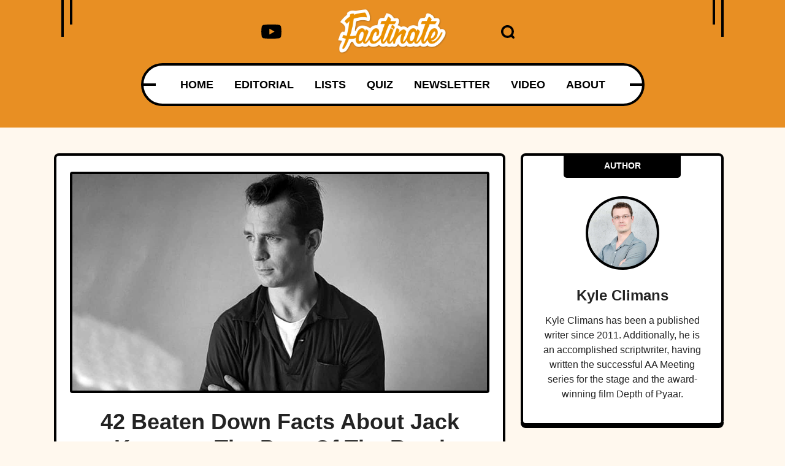

--- FILE ---
content_type: application/javascript
request_url: https://p7bwte3srj45bccvw.ay.delivery/floorPrice/v5/p7BWTE3SRJ45bccvW?t=1769071324734&d=www.factinate.com
body_size: 71701
content:
window.assertive = window.assertive || {};
window.assertive.countryCode = "US";
window.assertive.regionCode = "OH";
window.assertive.city = "Columbus";
window.assertive.FL5 = [[11,105,206,206,206,301],[[1,function(a){var b=(function(){var a=(function(){var a=[["(?<!motorola )Edge[ /](\\d+[\\.\\d]+)","Microsoft Edge"],["EdgiOS[ /](\\d+[\\.\\d]+)","Microsoft Edge"],["EdgA[ /](\\d+[\\.\\d]+)","Microsoft Edge"],["Edg[ /](\\d+[\\.\\d]+)","Microsoft Edge"],["Version/.* Chrome(?:/(\\d+[\\.\\d]+))?","Chrome Webview"],["CrMo(?:/(\\d+[\\.\\d]+))?","Chrome Mobile"],["Chrome(?:/(\\d+[\\.\\d]+))? Mobile","Chrome Mobile"],["Chrome(?!book)(?:/(\\d+[\\.\\d]+))?","Chrome"],["(?:(?:iPod|iPad|iPhone).+Version|MobileSafari)/(\\d+[\\.\\d]+)","Mobile Safari"],["(?:Version/(\\d+\\.[\\.\\d]+) .*)?Mobile.*Safari/","Mobile Safari"],["(?:iPod|(?<!Apple TV; U; CPU )iPhone|iPad)","Mobile Safari"],["Version/(\\d+\\.[\\.\\d]+) .*Safari/|(?:Safari|Safari(?:%20)?%E6%B5%8F%E8%A7%88%E5%99%A8)/?\\d+","Safari"]];for(var b=0;b<a.length;b++)try{a[b][0]=RegExp('(?:^|[^A-Z0-9\-_]|[^A-Z0-9\-]_|sprd-)(?:'+a[b][0]+')','i');}catch(c){a[b][0]={test:function(){return false;}};}return function(){var b="__OTHER__";for(var c=0;c<a.length;c++)if(a[c][0].test(navigator.userAgent)){b=a[c][1];break;}return b;};})();var b=(function(){var a=[["(?:Android API \\d+|\\d+/tclwebkit(?:\\d+[\\.\\d]*))","Android"],["Android Marshmallow","Android"],["(?:Podbean|Podimo)(?:.*)/Android|Rutube(?:TV)?BlackAndroid","Android"],["(?:Android OS|OMDroid)[ /](\\d+[\\.\\d]*)","Android"],["Pinterest for Android/.*; (\\d(?:[\\d\\.]*))\\)$","Android"],["Android; (\\d+[\\.\\d]*); Mobile;","Android"],["[ ]([\\d\\.]+)\\) AppleWebKit.*ROBLOX Android App","Android"],["(?:(?:Orca-)?(?<!like )Android|Adr|AOSP)[ /]?(?:[a-z]+ )?(\\d+[\\.\\d]*)","Android"],["(?:Allview_TX1_Quasar|Cosmote_My_mini_Tab) (\\d+[\\.\\d]*)","Android"],["Android ?(?:jelly bean|Kit Kat|S.O. Ginger Bread|The FireCyano|:) (\\d+[\\.\\d]*)","Android"],["(?:Orca-Android|FB4A).*FBSV/(\\d+[\\.\\d]*);","Android"],[" Adr |DDG-Android|(?<!like )Android|Silk-Accelerated=[a-z]{4,5}","Android"],["(?:TwitterAndroid).*[ /](?:[a-z]+ )?(\\d+[\\.\\d]*)","Android"],["BeyondPod|AntennaPod|Podkicker|DoggCatcher|Player FM|okhttp|Podcatcher Deluxe|Sonos/.+\\(ACR_|Linux x86_64; Quest","Android"],["Linux; diordnA[; ](\\d+[\\.\\d]*)","Android"],["^A/(\\d+[\\.\\d]*)/","Android"],["FBW.+FBSV/(\\d+[\\.\\d]*);","Windows"],["Windows.+OS: (\\d+[\\.\\d]*)","Windows"],["Windows; ?(\\d+[\\.\\d]*);","Windows"],["mingw32|winhttp","Windows"],["(?:Windows(?:-Update-Agent)?|Microsoft-(?:CryptoAPI|Delivery-Optimization|WebDAV-MiniRedir|WNS)|WINDOWS_64)/(\\d+\\.\\d+)","Windows"],["CYGWIN_NT-10.0|Windows NT 10.0|Windows 10","Windows"],["CYGWIN_NT-6.4|Windows NT 6.4|Windows 10|win10","Windows"],["CYGWIN_NT-6.3|Windows NT 6.3|Windows 8.1","Windows"],["CYGWIN_NT-6.2|Windows NT 6.2|Windows 8","Windows"],["CYGWIN_NT-6.1|Windows NT 6.1|Windows 7|win7|Windows \\(6.1","Windows"],["CYGWIN_NT-6.0|Windows NT 6.0|Windows Vista","Windows"],["CYGWIN_NT-5.2|Windows NT 5.2|Windows Server 2003 / XP x64","Windows"],["CYGWIN_NT-5.1|Windows NT 5.1|Windows XP","Windows"],["CYGWIN_NT-5.0|Windows NT 5.0|Windows 2000","Windows"],["CYGWIN_NT-4.0|Windows NT 4.0|WinNT|Windows NT","Windows"],["CYGWIN_ME-4.90|Win 9x 4.90|Windows ME","Windows"],["CYGWIN_98-4.10|Win98|Windows 98","Windows"],["CYGWIN_95-4.0|Win32|Win95|Windows 95|Windows_95","Windows"],["Windows 3.1","Windows"],["Windows|.+win32|Win64|MSDW|HandBrake Win Upd|Microsoft BITS|ms-office; MSOffice","Windows"],["OS/Microsoft_Windows_NT_(\\d+\\.\\d+)","Windows"],["iPad/([89]|1[012]).(\\d+[\\.\\d]*)","iOS"],["^(?:iPad|iPhone)(?:\\d+[\\,\\d]*)[/_](\\d+[\\.\\d]+)","iOS"],["Pinterest for iOS/.*; (\\d(?:[\\d\\.]*))[)]$","iOS"],["iOS (\\d+[\\.\\d]+)\\)","iOS"],["(?:iPhone ?OS|iOS(?: Version)?)(?:/|; |,)(\\d+[\\.\\d]+)","iOS"],["^(?!com.apple.Safari.SearchHelper|Safari).*CFNetwork/.+ Darwin/(\\d+[\\.\\d]+)(?!.*(?:x86_64|i386|PowerMac|Power%20Macintosh))","iOS"],["(?:iPhone|iPod_touch)/(\\d+[\\.\\d]*) hw/","iOS"],["iOS(\\d+\\.\\d+\\.\\d+)","iOS"],["iOS(\\d+)\\.(\\d+)0","iOS"],["iPhone OS ([0-9]{1})([0-9]{1})([0-9]{1})","iOS"],["(?:CPU OS|iPh(?:one)?[ _]OS|iPhone.+ OS|iOS)[ _/](\\d+(?:[_\\.]\\d+)*)","iOS"],["FBMD/iPhone;.*FBSV/ ?(\\d+[\\.\\d]+);","iOS"],["(?:FBIOS|Messenger(?:Lite)?ForiOS).*FBSV/ ?(\\d+[\\.\\d]*);","iOS"],["iPhone OS,([\\d\\.]+).+(?:iPhone|iPod)","iOS"],["iPad.+; (\\d+[\\.\\d]+);","iOS"],["iPhone.+; Version (\\d+[\\.\\d]+)","iOS"],["OS=iOS;OSVer=(\\d+[\\.\\d]+);","iOS"],["os=Apple-iOS.+osversion=(\\d+[\\.\\d]+)/","iOS"],["(?:Apple-)?(?<!like )(?:iPhone|iPad|iPod)(?:.*Mac OS X.*Version/(\\d+\\.\\d+)|; Opera)?","iOS"],["dv\\(iPh.+ov\\((\\d+(?:[_\\.]\\d+)*)\\);","iOS"],["(?:Podcasts/(?:[\\d\\.]+)|Instacast(?:HD)?/(?:\\d\\.[\\d\\.abc]+)|Pocket Casts, iOS|\\(iOS\\)|iOS; Opera|Overcast|Castro|Podcat|iCatcher|RSSRadio/|MobileSafari/)(?!.*x86_64)","iOS"],["iTunes-(AppleTV|iPod|iPad|iPhone)/(?:[\\d\\.]+)","iOS"],["iOS/Version ([\\d\\.]+)","iOS"],["Sonos/.+\\(ICRU_","iOS"],["CaptiveNetworkSupport|AirPlay","iOS"],["(?:CFNetwork|StudioDisplay)/.+Darwin(?:/|; )(?:[\\d\\.]+).+(?:x86_64|i386|Power%20Macintosh)|(?:x86_64-apple-)?darwin(?:[\\d\\.]+)|PowerMac|com.apple.Safari.SearchHelper|^Safari","Mac"],["Macintosh;Mac OS X \\((\\d+[\\.\\d]+)\\);","Mac"],["Mac[ +]OS[ +]?X(?:[ /,](?:Version )?(\\d+(?:[_\\.]\\d+)+))?","Mac"],["Mac (?:OS/)?(\\d+(?:[_\\.]\\d+)+)","Mac"],["(?:macOS[ /,]|Mac-)(\\d+[\\.\\d]+)","Mac"],["Macintosh; OS X (\\d+[\\.\\d]+)","Mac"],["Darwin|Macintosh|Mac_PowerPC|PPC|Mac PowerPC|iMac|MacBook|macOS|AppleExchangeWebServices|com.apple.trustd|Sonos/.+\\(MDCR_","Mac"]];for(var b=0;b<a.length;b++)try{a[b][0]=RegExp('(?:^|[^A-Z0-9\-_]|[^A-Z0-9\-]_|sprd-)(?:'+a[b][0]+')','i');}catch(c){a[b][0]={test:function(){return false;}};}return function(){var b="__OTHER__";for(var c=0;c<a.length;c++)if(a[c][0].test(navigator.userAgent)){b=a[c][1];break;}return b;};})();function c(){try{if(window.top.location.href)return window.top.location;}catch(a){}return window.location;}return function(c){function d(a){var b=String(a);var c=0,d=b.length,e=0;if(d>0)while(e<d)c=(c<<5)-c+b.charCodeAt(e++)|0;return("x"+c).replace('-','_');}Object.keys(c).forEach(function(a){c[d(a)]=c[a];});function e(a){var b=c.x_1117847891;if(b==null)return undefined;var d=b[a];if(d==0||d==null||Number.isNaN(Number(d)))return undefined;return d;}return{"x_173873537":a(),"x_1182845946":b(),"x3208676":Math.round(new Date().getUTCHours()),"x_899454023":c.x_899454023,"x_2076227591":(function(){try{return Intl.DateTimeFormat().resolvedOptions().timeZone||'';}catch(a){return '';}})(),"x957831062":window.assertive.countryCode,"x145196172":e(0),"x145196173":e(1),"x145196174":e(2),"x145196175":e(3),"x145196176":e(4),"x1648099346":c.x1648099346,"x_461637081":c.x_461637081,"x_677755891":c.x_677755891,"x1062246621":c.x1062246621,"x_1293530702":c.x_1293530702};};})();var c=(function(){var a={"x2017705626":0.5701644,"x160851208":1.2148977,"x690615379":0.9052361,"x2009584111":0.4730596,"x_37656386":0.7226375,"x_1826030688":0.4804167};var b={"x803262031":1.0791675,"x77103":0.5054048,"x_1280820637":0.5119806,"x103437":0.7286892};var c={"x48":0.7645223,"x49":0.796995,"x1567":1.2433645,"x1568":1.2962417,"x1569":1.3583425,"x1570":1.2715162,"x1571":1.1222924,"x1572":0.9818848,"x1573":0.9232385,"x1574":0.911434,"x1575":0.8428504,"x1576":0.8351643,"x50":0.7592079,"x1598":0.8156629,"x1599":0.7778445,"x1600":0.7170135,"x1601":0.7573159,"x51":0.7427415,"x52":0.6870214,"x53":0.8042886,"x54":0.824183,"x55":0.9380616,"x56":0.9215459,"x57":1.0330648};var d={"x_1062611888":1.0939617,"x2128772390":0.5559838,"x_1259125393":1.1011276,"x1932258885":0.557622,"x_1455638898":1.121528,"x1735745380":0.5549291,"x_1652152403":1.1738031,"x1539231875":0.5469168,"x_1848665908":1.1955449,"x1342718370":0.529324,"x_2045179413":1.2067288,"x2053274378":1.1866561,"x1856760873":1.1828661,"x1660247368":1.1930148,"x1463733863":1.2216116,"x_118269600":1.2000022,"x_1221852618":0.6693517,"x1435404049":1.1927945,"x1238890544":1.1968321,"x1042377039":1.2011586,"x845863534":1.2086189,"x649350029":1.1847942,"x452836524":1.1705022,"x256323019":1.1814498,"x59809514":1.1607319,"x_136703991":1.1720384,"x_333217496":1.1443361,"x_314783105":1.2777079,"x_1418366123":0.670178,"x_361547310":1.1404145,"x_558060815":1.1306563,"x_754574320":1.1187799,"x_951087825":1.1111135,"x_1147601330":1.1218372,"x_1344114835":1.1116438,"x_1540628340":1.1064454,"x_1737141845":1.1007759,"x_1933655350":1.1184666,"x_2130168855":1.1240538,"x_511296610":1.2502243,"x_1614879628":0.6515507,"x2136468627":1.1018324,"x1939955122":1.1002945,"x1743441617":1.1260272,"x1546928112":1.0733558,"x1350414607":1.068481,"x1153901102":1.0461119,"x957387597":1.0675138,"x_707810115":1.2233477,"x_1811393133":0.6425683,"x_904323620":1.1803914,"x_2007906638":0.6269216,"x_1100837125":1.124098,"x2090547153":0.6051199,"x_1297350630":1.1070508,"x1894033648":0.6042074,"x_1493864135":1.081848,"x1697520143":0.5871581,"x_1690377640":1.0854473,"x1501006638":0.5717186,"x_1850573735":0.5484379,"x_1993931350":0.8119779};var e={"x1587535273":0.1236058,"x353994537":0.7859167,"x_1203556979":0.7182888,"x_585431767":0.9113955,"x1392614359":0.9132422,"x226803578":0.8026426,"x_906910905":0.7138991,"x_640330778":0.8259572,"x1709517779":0.1716511,"x447824019":0.3508878,"x_1435605010":0.7626595,"x_5629432":0.292804,"x_1536188513":0.8889772,"x726565815":0.7962785,"x_95289381":0.9273013,"x_1243098545":0.9495444,"x_1927172530":0.89678,"x1793201705":0.742355,"x_1397173141":0.7280985,"x1826315056":0.818411,"x900028252":0.7100991,"x569007676":0.5890499,"x_681304890":0.2066651,"x_1665081950":0.7644555,"x_261118305":0.8094261,"x609156054":0.7036328,"x736104439":0.5160824,"x_1200139354":0.7746401,"x307946178":0.7405189,"x1060331987":0.8551934,"x_775703107":0.8670748,"x300259341":0.3866506,"x524101413":0.4756519,"x_969722739":0.6814201,"x1928594144":0.7143427,"x84356":0.3350864};var f={"x2100":0.8069728,"x2142":0.7751981,"x2267":0.4709066,"x2332":0.3845644,"x2508":0.6804249,"x2552":0.0297722,"x2562":0.8278693,"x2718":0.9216763,"x2855":0.1289762};var g={"x1648099346":1,"x_173873537":0.6606479,"x_461637081":0,"x_677755891":0,"x957831062":0.1507557,"x3208676":0.8945118,"x145196172":0.01,"x145196173":0.01,"x145196174":0.01,"x145196175":0.01,"x145196176":0.01,"x_1182845946":0.5282461,"x1062246621":1,"x_1293530702":1,"x_899454023":0.6331699,"x_2076227591":0.5062157};function h(a){var b=String(a);var c=0,d=b.length,e=0;if(d>0)while(e<d)c=(c<<5)-c+b.charCodeAt(e++)|0;return("x"+c).replace('-','_');}function i(a){var b;for(b=0;b<a.length;b++)if(a[b]!=null&&!Number.isNaN(Number(a[b])))return a[b];return 0;}return function(j){var k=[i([a[h(j.x_173873537)],g.x_173873537]),i([b[h(j.x_1182845946)],g.x_1182845946]),i([c[h(j.x3208676)],g.x3208676]),i([d[h(j.x_899454023)],g.x_899454023]),i([e[h(j.x_2076227591)],g.x_2076227591]),i([f[h(j.x957831062)],g.x957831062]),i([j.x145196172,g.x145196172]),i([j.x145196173,g.x145196173]),i([j.x145196174,g.x145196174]),i([j.x145196175,g.x145196175]),i([j.x145196176,g.x145196176]),i([j.x1648099346,g.x1648099346]),i([j.x_461637081,g.x_461637081]),i([j.x_677755891,g.x_677755891]),i([j.x1062246621,g.x1062246621]),i([j.x_1293530702,g.x_1293530702])];return k;};})();function d(a){var b;if(a[10]>1.2550000000000001)if(a[10]>3.2150000000000003)if(a[9]>4.155000000000001)if(a[10]>6.485)b=1.2688056335988072;else b=1.0919133592955501;else if(a[8]>1.7850000000000004)b=1.0529347030818128;else b=0.9989509788801846;else if(a[9]>1.715)if(a[10]>2.0650000000000004)b=0.9947332670260339;else b=0.9595083974552037;else if(a[14]>31.500000000000004)b=0.9250583518566458;else if(a[0]>1.0600669000000003)b=0.963933079312511;else b=0.9353622988737469;else if(a[3]>0.9290449000000002)if(a[0]>1.0600669000000003)if(a[15]>11.500000000000002)if(a[2]>1.0074748000000002)b=0.9473600824482447;else b=0.9129947998682594;else if(a[2]>1.0074748000000002)b=0.9872663679644784;else if(a[14]>15.500000000000002)b=0.9373322551187377;else b=0.9623945500125043;else if(a[15]>7.500000000000001)if(a[10]>0.6550000000000001)b=0.8977699615273241;else if(a[10]>0.015000000000000001)b=0.8682551978772074;else b=0.889429016303867;else if(a[2]>1.0074748000000002)b=0.953219189158684;else if(a[0]>0.8139368000000001)b=0.9233515535909458;else b=0.8963996482428521;else if(a[10]>0.6450000000000001)if(a[9]>0.8550000000000001)b=0.9093439159113265;else b=0.8863828715942175;else if(a[0]>1.0600669000000003)if(a[10]>0.015000000000000001)if(a[14]>6.500000000000001)b=0.8665809739630992;else b=0.9161337867787841;else if(a[5]>0.8174210500000002)b=0.9139620490081805;else b=0.8798822635457022;else if(a[14]>7.500000000000001)if(a[2]>1.0776786000000003)b=0.8752752754167842;else b=0.855341415228488;else if(a[2]>1.0776786000000003)b=0.9254279812745883;else b=0.8844197893906492;var c;if(a[10]>1.3050000000000004)if(a[10]>3.3550000000000004)if(a[9]>4.155000000000001)if(a[10]>6.485)c=0.3508457107960758;else c=0.18505324877841894;else c=0.11461217484958336;else if(a[9]>2.0650000000000004)c=0.08453750043747783;else if(a[0]>1.0600669000000003)if(a[3]>1.0776019000000001)c=0.07013260178404167;else c=0.0435421737929825;else if(a[2]>0.9599732000000002)c=0.0433860903246382;else c=0.022115382667473066;else if(a[3]>0.9290449000000002)if(a[0]>1.0600669000000003)if(a[15]>11.500000000000002)if(a[2]>1.0074748000000002)c=0.04870570181755377;else if(a[15]>24.500000000000004)c=0.008311192264635435;else c=0.02457529783993212;else if(a[2]>0.9599732000000002)if(a[5]>0.8174210500000002)c=0.08914129853961394;else c=0.02321543871612443;else if(a[14]>15.500000000000002)c=0.038581160959743094;else c=0.061704388847669024;else if(a[15]>6.500000000000001)if(a[10]>0.7150000000000001)c=0.005071775699632213;else if(a[10]>0.015000000000000001)c=-0.02290393610433869;else c=-0.0036335210821692564;else if(a[2]>1.0776786000000003)c=0.05713344336323613;else if(a[0]>0.8139368000000001)c=0.027722634047875616;else c=0.0032858123497273247;else if(a[10]>0.6650000000000001)if(a[9]>0.9750000000000001)c=0.019364022739330047;else c=-0.004050353994413673;else if(a[0]>1.0600669000000003)if(a[10]>0.015000000000000001)if(a[14]>6.500000000000001)c=-0.025250435959495734;else c=0.02075891654232058;else if(a[2]>0.8771422000000001)c=0.028771652719118426;else c=0.006529192003997469;else if(a[14]>3.5000000000000004)if(a[2]>0.9599732000000002)c=-0.020360913262265915;else c=-0.0360958732830241;else c=0.007571421882181097;var d;if(a[10]>1.155)if(a[10]>2.8150000000000004)if(a[9]>3.3150000000000004)if(a[10]>6.985000000000001)d=0.3288524905285665;else d=0.15832276080453764;else if(a[10]>5.755000000000001)d=0.14164581284803268;else d=0.07853051516757195;else if(a[9]>1.5350000000000004)d=0.05857868373533076;else if(a[15]>12.500000000000002)d=0.01651441668295489;else if(a[0]>1.0600669000000003)if(a[3]>0.9290449000000002)d=0.06837927309004167;else d=0.03452898314478431;else d=0.02811460525556015;else if(a[3]>0.9290449000000002)if(a[0]>1.0600669000000003)if(a[15]>9.500000000000002)if(a[2]>0.8771422000000001)if(a[5]>0.8174210500000002)d=0.043432862687109254;else d=0.005872796865792856;else d=0.0138897044051099;else if(a[2]>0.9599732000000002)d=0.07881352711948762;else d=0.04688380868714688;else if(a[14]>19.500000000000004)if(a[10]>0.6050000000000001)d=0.0008678889919211823;else if(a[10]>0.015000000000000001)d=-0.023155120414833134;else d=-0.0013335672825698184;else if(a[2]>1.0776786000000003)d=0.057273277694143074;else d=0.017517613824592503;else if(a[0]>1.0600669000000003)if(a[10]>0.015000000000000001)if(a[10]>0.5650000000000001)if(a[9]>0.9250000000000002)d=0.016065337049448954;else d=-0.0035027698038113896;else d=-0.024453385659857694;else if(a[2]>0.9599732000000002)d=0.03209059201459545;else d=0.008044293600821388;else if(a[10]>0.5050000000000001)if(a[9]>0.7350000000000001)d=0.0032493296908623443;else d=-0.01509904395164099;else if(a[14]>8.500000000000002)if(a[2]>1.0776786000000003)d=-0.017200682643809768;else d=-0.03479652519975807;else if(a[2]>0.9599732000000002)d=0.02223197352863165;else d=-0.011295113273857838;var e;if(a[10]>1.445)if(a[10]>4.505000000000001)if(a[9]>2.9350000000000005)e=0.2431555940197428;else e=0.1097790184321112;else if(a[9]>2.3850000000000002)if(a[10]>2.6050000000000004)e=0.11480866661143085;else e=0.06981590982572429;else if(a[15]>7.500000000000001)if(a[9]>1.2650000000000003)e=0.04654651264098068;else if(a[9]>0.015000000000000001)e=0.012422986507229566;else e=0.043854692787375846;else if(a[10]>2.0850000000000004)e=0.07092907843320671;else e=0.04631007333275317;else if(a[3]>0.9290449000000002)if(a[0]>1.0600669000000003)if(a[15]>13.500000000000002)if(a[2]>1.0074748000000002)e=0.039488036501881006;else e=0.012723160132990559;else if(a[2]>1.0074748000000002)if(a[5]>0.8174210500000002)e=0.07928462049277478;else e=0.018031817372094885;else if(a[14]>12.500000000000002)e=0.03293296121633822;else e=0.05659564688398129;else if(a[14]>17.500000000000004)if(a[10]>0.8150000000000001)e=0.007896674630236206;else if(a[10]>0.015000000000000001)e=-0.01753051922677598;else e=-0.0003019235425752076;else if(a[2]>0.9599732000000002)if(a[5]>0.7278115000000002)e=0.05458761155338799;else e=-0.0221468775133188;else e=0.0162417968870436;else if(a[10]>0.7350000000000001)if(a[9]>1.0050000000000001)e=0.020495898088263957;else e=-0.00086140623422939;else if(a[0]>1.0600669000000003)if(a[10]>0.015000000000000001)if(a[9]>0.47500000000000003)e=-0.009044519229651628;else e=-0.027142536086654;else if(a[5]>0.8174210500000002)e=0.01573549857417848;else e=-0.015900473807328598;else if(a[14]>2.5000000000000004)if(a[10]>0.4050000000000001)e=-0.01584423643463229;else e=-0.03075412318255057;else e=0.01040998155798917;var f;if(a[10]>1.175)if(a[10]>3.0050000000000003)if(a[8]>4.415000000000001)f=0.23244783003259792;else if(a[9]>2.765)f=0.12565615779933662;else f=0.07202987398716255;else if(a[9]>1.5550000000000004)if(a[10]>2.0650000000000004)f=0.07131228595603326;else f=0.04410659838986796;else if(a[14]>14.500000000000002)if(a[9]>0.015000000000000001)f=0.01554067684029484;else f=0.033047106403285856;else f=0.04520547423419443;else if(a[3]>0.9290449000000002)if(a[0]>1.0600669000000003)if(a[14]>27.500000000000004)if(a[2]>0.8771422000000001)if(a[5]>0.8174210500000002)f=0.03809834191481213;else f=0.000530976329490414;else f=0.01201284317277102;else if(a[5]>0.8174210500000002)if(a[2]>0.9164899500000001)f=0.07376539523190159;else f=0.0442395149725216;else f=0.01044070242239803;else if(a[15]>7.500000000000001)if(a[9]>0.7750000000000001)f=0.004316192072714252;else if(a[9]>0.015000000000000001)f=-0.020695958647248797;else f=-0.006328606715539472;else if(a[2]>1.1828284500000004)f=0.05017385530845064;else if(a[1]>0.9039283500000002)f=0.023684274221700753;else f=0.0012193429698083853;else if(a[9]>0.6550000000000001)if(a[8]>0.8050000000000002)f=0.009296311309200882;else f=-0.007627994659725891;else if(a[0]>1.0600669000000003)if(a[9]>0.015000000000000001)if(a[14]>2.5000000000000004)f=-0.021872663573654166;else f=0.03342951363893572;else if(a[2]>0.8771422000000001)f=0.022491726245441792;else f=0.003134525903270774;else if(a[14]>13.500000000000002)if(a[2]>1.0776786000000003)f=-0.013805310108795595;else f=-0.029350393897473705;else if(a[2]>1.0776786000000003)f=0.021539934571866756;else f=-0.01061547066566594;var g;if(a[10]>1.5050000000000001)if(a[10]>6.175000000000001)if(a[9]>4.785000000000001)g=0.28194743358921875;else g=0.12400715075722284;else if(a[9]>2.6250000000000004)if(a[7]>2.9050000000000007)g=0.12804567687239962;else g=0.0726645996160292;else if(a[15]>7.500000000000001)if(a[8]>1.5550000000000004)g=0.04708915235444607;else if(a[8]>0.015000000000000001)g=0.011754957090628742;else g=0.03804071242783055;else g=0.05202945915581702;else if(a[3]>0.9290449000000002)if(a[0]>1.0600669000000003)if(a[15]>15.500000000000002)if(a[2]>1.0074748000000002)g=0.03214382490508022;else g=0.00887184690402212;else if(a[2]>0.8771422000000001)if(a[5]>0.8174210500000002)g=0.05797284274707867;else g=0.013903111431844898;else if(a[5]>0.7910854500000001)g=0.032035982999180784;else g=-0.014512499303620544;else if(a[14]>14.500000000000002)if(a[9]>0.8750000000000001)g=0.008588321897702202;else if(a[15]>13.500000000000002)g=-0.015936710799063083;else g=0.0011479200836681806;else if(a[2]>0.82967365)g=0.0400948877946395;else g=0.010659374687833886;else if(a[9]>0.6950000000000001)if(a[8]>1.0850000000000002)g=0.019485169166443925;else if(a[10]>0.8150000000000001)g=0.006969529454585384;else g=-0.007645826179714884;else if(a[0]>1.0600669000000003)if(a[9]>0.015000000000000001)if(a[14]>5.500000000000001)g=-0.01928963707365742;else g=0.02562193382436473;else if(a[14]>2.5000000000000004)g=0.007452953718736787;else g=0.05234783384952319;else if(a[14]>9.500000000000002)if(a[10]>0.3950000000000001)g=-0.015795088820908573;else g=-0.027355818470123233;else if(a[2]>0.9599732000000002)g=0.019844419182423842;else g=-0.007898165048129294;var h;if(a[10]>1.0950000000000004)if(a[10]>2.6050000000000004)if(a[8]>4.415000000000001)if(a[10]>6.985000000000001)h=0.2947995570353133;else h=0.13597029849583622;else if(a[9]>2.345)h=0.09655658607251441;else if(a[10]>5.755000000000001)h=0.09729578303520887;else h=0.049803140255087974;else if(a[9]>1.3550000000000002)if(a[8]>1.9750000000000003)h=0.054523810175697934;else h=0.033076137112312595;else if(a[14]>19.500000000000004)h=0.012773320199989882;else h=0.03215656839960776;else if(a[3]>0.9290449000000002)if(a[0]>1.0600669000000003)if(a[14]>20.500000000000004)if(a[2]>0.8199229500000002)if(a[5]>0.7910854500000001)h=0.030402913828654926;else h=-0.001732559995290056;else h=0.008899638580920733;else if(a[5]>0.8174210500000002)h=0.04994186311471776;else h=0.01150907105703101;else if(a[15]>6.500000000000001)if(a[10]>0.5050000000000001)h=-0.0007014075466695877;else if(a[10]>0.015000000000000001)h=-0.020872636163527112;else h=-0.0024520521582335475;else if(a[2]>1.0074748000000002)if(a[5]>0.7278115000000002)h=0.04333316710520328;else h=-0.0269006727495298;else if(a[0]>0.8139368000000001)h=0.01971236935137106;else h=-0.0009249664234815109;else if(a[0]>1.0600669000000003)if(a[14]>2.5000000000000004)if(a[3]>0.6697648500000001)if(a[9]>0.5750000000000001)h=0.0010098572560668854;else h=-0.01899373134271971;else h=0.009669746735049563;else h=0.046968173543773695;else if(a[10]>0.465)if(a[8]>0.7650000000000001)h=0.0022801654572671406;else h=-0.011198588150849969;else if(a[14]>2.5000000000000004)if(a[2]>1.0776786000000003)h=-0.009505698606733616;else h=-0.025366077112393266;else h=0.009419518030513536;var i;if(a[10]>1.5650000000000002)if(a[10]>6.175000000000001)if(a[9]>6.105000000000001)i=0.26262205643314085;else i=0.10979413822652663;else if(a[8]>2.4850000000000008)if(a[9]>3.2150000000000003)i=0.11293270925727057;else i=0.06392681081631123;else if(a[0]>1.0600669000000003)if(a[3]>1.0776019000000001)if(a[2]>0.8199229500000002)i=0.07173030006252586;else i=0.04094425539585981;else i=0.03455917431214799;else if(a[2]>0.9306500500000001)i=0.0365968468193687;else i=0.014697384763551846;else if(a[1]>0.9039283500000002)if(a[8]>0.015000000000000001)if(a[8]>0.6450000000000001)if(a[9]>1.0750000000000004)if(a[8]>2.3350000000000004)i=0.04613007687454569;else i=0.019682049151798574;else if(a[14]>6.500000000000001)i=-0.0004779458257366425;else i=0.03427552046188457;else if(a[10]>0.36500000000000005)if(a[14]>12.500000000000002)i=-0.01232948648376135;else i=0.012945429869488649;else i=-0.02547246232069688;else if(a[14]>22.500000000000004)if(a[5]>0.8174210500000002)if(a[2]>0.9306500500000001)i=0.030428791211381305;else i=0.007944518056812382;else i=-0.013386916079827504;else if(a[4]>0.7141209000000001)if(a[2]>0.9164899500000001)i=0.05591292068715645;else i=0.027765790041801856;else i=-0.007251991693615704;else if(a[2]>1.0776786000000003)if(a[14]>48.50000000000001)i=-0.006069146532088825;else if(a[4]>0.5525661500000002)if(a[10]>0.015000000000000001)i=0.009172554636171502;else i=0.02886188628630946;else i=-0.038845130673333214;else if(a[14]>39.50000000000001)if(a[9]>0.41500000000000004)i=-0.011498082242517764;else i=-0.026562672069269697;else if(a[2]>0.8099757500000001)i=-0.004839777748911625;else i=-0.01732734296098197;var j;if(a[10]>1.0550000000000004)if(a[10]>2.4450000000000007)if(a[10]>7.8950000000000005)if(a[9]>4.785000000000001)j=0.268885719347651;else j=0.11626990277769243;else if(a[9]>3.2150000000000003)j=0.09940217199592885;else if(a[0]>1.0600669000000003)j=0.06068948034048034;else j=0.034995056256044356;else if(a[9]>1.2450000000000003)if(a[7]>1.9150000000000003)j=0.045607051917664634;else j=0.02691929605370794;else if(a[9]>0.015000000000000001)if(a[9]>0.5950000000000001)j=0.013622614354717288;else j=-0.006372834035558847;else j=0.024843291035143166;else if(a[3]>0.9290449000000002)if(a[10]>0.015000000000000001)if(a[10]>0.3350000000000001)if(a[15]>7.500000000000001)if(a[9]>0.8350000000000001)j=0.0063704928416691686;else j=-0.006663111249014517;else j=0.020735098503935453;else j=-0.019778589011024895;else if(a[2]>1.0074748000000002)if(a[4]>0.7068659500000001)if(a[14]>9.500000000000002)j=0.03294757501252183;else j=0.06227712620003376;else j=-0.02513717019017709;else if(a[0]>0.8139368000000001)if(a[15]>17.500000000000004)j=0.004836033281703465;else j=0.023663876303763293;else if(a[2]>0.8099757500000001)j=0.00560078058756031;else j=-0.01575970180600385;else if(a[0]>1.0600669000000003)if(a[14]>2.5000000000000004)if(a[3]>0.6470595000000001)if(a[10]>0.47500000000000003)j=-0.0014057825196680152;else j=-0.01888631582732895;else if(a[13]>7.500000000000001)j=0.017707503988966554;else j=-0.0002293008798685747;else j=0.041353674314476174;else if(a[9]>0.5450000000000002)j=-0.004101717390890337;else if(a[14]>23.500000000000004)j=-0.021602787258446162;else if(a[2]>1.2574403500000002)j=0.020688034371362646;else j=-0.009757087118978523;var k;if(a[10]>1.5750000000000004)if(a[10]>4.505000000000001)if(a[8]>5.8950000000000005)k=0.23543569921349036;else k=0.08558765886379018;else if(a[8]>2.4850000000000008)k=0.0651759295130588;else if(a[14]>15.500000000000002)if(a[9]>1.1150000000000004)k=0.03213350648998196;else if(a[9]>0.015000000000000001)k=0.00033307312576635434;else k=0.030987234933997035;else k=0.044286616179820854;else if(a[1]>0.9039283500000002)if(a[14]>14.500000000000002)if(a[9]>0.015000000000000001)if(a[9]>0.5750000000000001)if(a[8]>1.1250000000000002)k=0.01667340193133897;else k=-0.0005434862342139192;else if(a[10]>0.2850000000000001)k=-0.012562636067986964;else k=-0.025751925458965777;else if(a[4]>0.8780260000000001)if(a[2]>0.8771422000000001)k=0.0259584815326544;else k=0.007125691926253065;else if(a[5]>0.5756657500000001)k=-0.004472347506362162;else k=-0.030621074974687718;else if(a[2]>1.0074748000000002)if(a[5]>0.8174210500000002)k=0.05977709816116982;else k=0.01117689294547282;else if(a[3]>1.1770972500000003)if(a[5]>0.7910854500000001)k=0.03737658328653091;else k=0.001005006776942732;else if(a[14]>1.5000000000000002)k=0.008954463645754166;else k=0.03138605231179662;else if(a[2]>0.9599732000000002)if(a[14]>46.50000000000001)if(a[10]>0.5650000000000001)k=0.0017832378689721503;else k=-0.012540540864163128;else if(a[4]>0.5525661500000002)if(a[2]>1.1828284500000004)k=0.020502615578298182;else k=0.0018433445899900273;else k=-0.03562333643267051;else if(a[14]>42.50000000000001)if(a[10]>0.32500000000000007)k=-0.01283786950856591;else k=-0.02424300074051864;else if(a[2]>0.8099757500000001)k=-0.005527801516427676;else k=-0.015230218408760468;var l;if(a[10]>0.9850000000000001)if(a[10]>3.4650000000000003)if(a[8]>5.8950000000000005)l=0.20616916277404593;else if(a[9]>1.735)l=0.09228232926150572;else l=0.046366344490644494;else if(a[9]>2.0250000000000004)if(a[6]>2.4150000000000005)l=0.0654775254598122;else l=0.03503385498341467;else if(a[14]>10.500000000000002)if(a[8]>1.3750000000000002)l=0.023936081464271047;else if(a[8]>0.015000000000000001)l=0.0033769959494960797;else l=0.018814019409053372;else if(a[3]>1.1770972500000003)l=0.04908080067659307;else l=0.02471430030579066;else if(a[3]>0.9290449000000002)if(a[10]>0.015000000000000001)if(a[10]>0.43500000000000005)if(a[15]>6.500000000000001)if(a[9]>1.3750000000000002)l=0.013910842785334545;else l=-0.0029683629357359627;else l=0.02006907613312606;else if(a[15]>7.500000000000001)l=-0.016973732009679773;else l=0.0010545418776242372;else if(a[2]>1.1828284500000004)if(a[5]>0.8174210500000002)if(a[14]>9.500000000000002)l=0.036716661440324594;else l=0.06454714164991067;else l=0.008545789162639728;else if(a[15]>22.500000000000004)if(a[1]>0.9039283500000002)l=0.0019602840644791677;else l=-0.022461787315322557;else if(a[0]>0.8139368000000001)l=0.020258810809480284;else l=0.00042394110685733884;else if(a[14]>2.5000000000000004)if(a[8]>0.5650000000000001)if(a[6]>0.7650000000000001)l=0.0035476323857296767;else l=-0.007339638008893715;else if(a[8]>0.015000000000000001)if(a[9]>0.2750000000000001)l=-0.014862494391524275;else l=-0.02730679201508635;else if(a[1]>0.9039283500000002)l=0.001934847011747419;else l=-0.013640573386236827;else if(a[0]>0.8139368000000001)l=0.03232325020296338;else l=0.0011682185059886418;var m;if(a[10]>0.9550000000000001)if(a[10]>2.4450000000000007)if(a[10]>9.445000000000002)if(a[9]>2.9350000000000005)m=0.24599532384310352;else m=0.09322031225414482;else if(a[7]>2.4950000000000006)m=0.08346288911004987;else if(a[2]>0.8099757500000001)m=0.04697448083938519;else m=0.022347127799235374;else if(a[9]>1.235)m=0.024141169697665246;else if(a[15]>13.500000000000002)m=0.0020430617594934903;else if(a[0]>1.0600669000000003)if(a[3]>0.9290449000000002)m=0.03645846210217311;else m=0.012295936771026826;else m=0.008812631617258796;else if(a[3]>0.9290449000000002)if(a[10]>0.015000000000000001)if(a[10]>0.3350000000000001)if(a[14]>9.500000000000002)m=-0.002006426413208142;else m=0.025371296268736025;else m=-0.015934549368457247;else if(a[2]>0.82967365)if(a[4]>0.5111490500000001)if(a[14]>11.500000000000002)m=0.019404619827809087;else m=0.04285191651073891;else m=-0.02602338805639301;else if(a[0]>0.8139368000000001)if(a[5]>0.7910854500000001)m=0.011637386039814675;else m=-0.02466926189159372;else m=-0.010557280872103187;else if(a[2]>0.9599732000000002)if(a[14]>3.5000000000000004)if(a[5]>0.8174210500000002)if(a[10]>0.015000000000000001)m=-0.004591523915712134;else m=0.009509456801157886;else m=-0.019439468103722934;else m=0.032990079144691424;else if(a[1]>0.9039283500000002)if(a[10]>0.015000000000000001)if(a[9]>0.43500000000000005)m=-0.004418095428665987;else m=-0.017371172540906924;else if(a[4]>0.7695478000000001)m=0.004692376770074189;else m=-0.021958609389393757;else if(a[10]>0.34500000000000003)m=-0.010128008399317465;else if(a[10]>0.015000000000000001)m=-0.02370359787671166;else m=-0.01500912011810174;var n;if(a[10]>1.5750000000000004)if(a[10]>7.8950000000000005)if(a[9]>9.835000000000003)n=0.2570832006312267;else n=0.09958861856850955;else if(a[9]>2.765)if(a[7]>3.0850000000000004)n=0.0931600401543224;else n=0.04695242626987883;else if(a[14]>14.500000000000002)if(a[6]>1.6250000000000002)n=0.033537602591973734;else if(a[7]>0.015000000000000001)n=0.0038348249697433673;else n=0.024325374566008324;else if(a[2]>0.8771422000000001)n=0.05087431895332554;else n=0.027204533006952265;else if(a[1]>0.9039283500000002)if(a[14]>24.500000000000004)if(a[9]>0.015000000000000001)if(a[9]>0.5350000000000001)if(a[7]>0.9850000000000001)n=0.012305359981138598;else n=-0.002117858299571076;else if(a[9]>0.22500000000000003)n=-0.011704396964687532;else n=-0.023476510247790384;else if(a[5]>0.8747728000000001)if(a[2]>0.8771422000000001)n=0.019911916687972788;else n=0.003880041190661426;else n=-0.011973872640067051;else if(a[2]>0.9599732000000002)if(a[5]>0.8174210500000002)if(a[14]>7.500000000000001)n=0.03197566491161856;else n=0.05713295180115633;else n=0.0017559476188988186;else if(a[5]>0.7910854500000001)if(a[10]>0.015000000000000001)n=0.00893897273526771;else n=0.02516560636062454;else n=-0.009904728409473542;else if(a[2]>1.1828284500000004)if(a[14]>48.50000000000001)n=-0.002464762725345771;else if(a[4]>0.5525661500000002)n=0.017021707246445743;else n=-0.030404844209430452;else if(a[14]>39.50000000000001)if(a[8]>0.44500000000000006)n=-0.006199670098731902;else n=-0.018275364314775035;else if(a[2]>0.8099757500000001)if(a[4]>0.5111490500000001)n=-0.0011148646665153105;else n=-0.031005801536907882;else n=-0.012109341858034727;var o;if(a[10]>0.9350000000000002)if(a[10]>3.8250000000000006)if(a[8]>5.8950000000000005)o=0.18571652999440708;else if(a[9]>2.095)o=0.08347731062585123;else o=0.04218635868303339;else if(a[8]>1.9750000000000003)if(a[6]>2.5050000000000003)o=0.05624990796311344;else o=0.029260867582510924;else if(a[14]>12.500000000000002)if(a[9]>1.2050000000000003)o=0.01637342658383211;else if(a[9]>0.015000000000000001)o=0.0007408083132739034;else o=0.01607197288247241;else if(a[3]>1.1067481000000001)o=0.03931091231744975;else o=0.018716156006347757;else if(a[3]>0.9290449000000002)if(a[0]>1.0600669000000003)if(a[15]>19.500000000000004)o=0.00373745129749158;else if(a[2]>0.7874197500000001)if(a[14]>8.500000000000002)o=0.024386971862166314;else o=0.04676663924425629;else if(a[5]>0.8174210500000002)o=0.014217242684886475;else o=-0.021999080080586802;else if(a[11]>15.500000000000002)if(a[2]>1.0074748000000002)if(a[5]>0.8174210500000002)o=0.009307279168732627;else o=-0.01040072604673091;else if(a[9]>0.5150000000000001)o=-0.0008728645876061163;else o=-0.01105999413782494;else if(a[4]>0.5111490500000001)if(a[2]>1.1828284500000004)o=0.040489482338784875;else o=0.017191428415605964;else o=-0.018457435008027948;else if(a[14]>1.5000000000000002)if(a[7]>0.6550000000000001)if(a[9]>1.5450000000000002)o=0.019944588910650835;else o=-0.002022583797790165;else if(a[7]>0.015000000000000001)if(a[8]>0.2850000000000001)o=-0.011201924172579517;else o=-0.022263399093006616;else if(a[1]>0.9039283500000002)o=0.0009539657963539238;else o=-0.010679859712512453;else if(a[0]>0.8139368000000001)o=0.030318938906399855;else o=0.004967375649665201;var p;if(a[10]>1.675)if(a[10]>9.445000000000002)if(a[7]>0.18500000000000003)p=0.19768569451553994;else p=0.05650912641769449;else if(a[7]>2.4950000000000006)if(a[9]>3.4750000000000005)p=0.0893782464854366;else p=0.04504332606416816;else if(a[2]>0.8099757500000001)if(a[0]>1.0600669000000003)if(a[3]>1.0709184000000003)p=0.05283001512507454;else p=0.026831954589521163;else p=0.019952234352305965;else if(a[0]>1.0600669000000003)p=0.01869722979211144;else p=-0.0005643651692094012;else if(a[1]>0.9039283500000002)if(a[14]>27.500000000000004)if(a[5]>0.8174210500000002)if(a[2]>0.9164899500000001)if(a[9]>0.015000000000000001)p=0.00441541715023279;else p=0.018331105854176043;else if(a[10]>0.015000000000000001)p=-0.005775256372049452;else p=0.004144065897310119;else if(a[4]>0.7635575000000001)p=-0.008774842961746878;else p=-0.019316136804864253;else if(a[2]>0.9599732000000002)if(a[5]>0.8174210500000002)if(a[14]>6.500000000000001)p=0.028505760536978914;else p=0.052001505021426885;else p=0.000046850329754017597;else if(a[5]>0.7910854500000001)if(a[3]>1.0776019000000001)p=0.01907325627898865;else p=0.005026431770124667;else p=-0.009526379620005812;else if(a[2]>1.1828284500000004)if(a[14]>64.50000000000001)p=-0.003489367682761771;else if(a[4]>0.5525661500000002)if(a[10]>0.015000000000000001)p=0.0067147443421157575;else p=0.0238528505446305;else p=-0.02783519261609214;else if(a[14]>61.50000000000001)if(a[8]>0.41500000000000004)p=-0.0059801475426216845;else p=-0.01684408667558786;else if(a[2]>0.8006418000000001)if(a[4]>0.5111490500000001)p=-0.0026735619378677818;else p=-0.02763014339377129;else p=-0.01171958828272886;var q;if(a[10]>0.9150000000000001)if(a[9]>3.1650000000000005)if(a[10]>9.445000000000002)q=0.20467987507035176;else if(a[7]>4.005000000000001)q=0.09387415962577611;else q=0.04319414255710922;else if(a[10]>2.0850000000000004)if(a[0]>1.0600669000000003)if(a[2]>0.7874197500000001)if(a[10]>5.355000000000001)q=0.08985978347265114;else q=0.03947698168886394;else q=0.02105899600391624;else if(a[2]>0.9306500500000001)q=0.028770232503122967;else if(a[8]>1.0750000000000004)q=0.02708119770571485;else q=0.001536716334641912;else if(a[8]>1.2950000000000002)q=0.01787280690536433;else if(a[14]>19.500000000000004)q=0.003057558487749566;else if(a[3]>0.9290449000000002)q=0.02418472293733076;else q=0.008006501952680057;else if(a[3]>0.9290449000000002)if(a[10]>0.015000000000000001)if(a[10]>0.2750000000000001)if(a[15]>7.500000000000001)if(a[9]>0.6750000000000002)q=0.002314998472549575;else q=-0.0065481226236587834;else q=0.01119664813430441;else q=-0.014943109249463647;else if(a[2]>1.1828284500000004)if(a[5]>0.8174210500000002)q=0.0317103259971913;else q=0.005780477546656665;else if(a[15]>24.500000000000004)q=-0.0032913006148368785;else if(a[4]>0.6352350000000001)q=0.012458887940323234;else q=-0.02137513113165791;else if(a[14]>1.5000000000000002)if(a[6]>0.6350000000000001)if(a[9]>2.1350000000000002)q=0.03268827478723697;else q=-0.0014762910897037685;else if(a[6]>0.015000000000000001)if(a[7]>0.2850000000000001)q=-0.010225287936836157;else q=-0.019977487412086426;else if(a[2]>0.9599732000000002)q=0.00386474934681929;else q=-0.008309555359261719;else if(a[0]>0.8139368000000001)q=0.026896384894849336;else q=0.0048156597848821705;var r;if(a[10]>0.9150000000000001)if(a[10]>4.505000000000001)if(a[9]>9.835000000000003)r=0.20761756476318075;else if(a[8]>2.7350000000000008)r=0.09337683896048167;else r=0.04296352044736899;else if(a[9]>2.2750000000000004)if(a[7]>2.805)r=0.055086312476660196;else r=0.02610725473975357;else if(a[14]>7.500000000000001)if(a[7]>1.2950000000000002)if(a[6]>1.6450000000000002)r=0.024207537877374563;else r=0.011954065822120224;else if(a[7]>0.015000000000000001)r=-0.0005068229764240424;else r=0.011812292529218315;else if(a[2]>0.82967365)r=0.03644388287958083;else r=0.015264532061715796;else if(a[3]>1.0568128500000002)if(a[10]>0.015000000000000001)if(a[10]>0.26500000000000007)if(a[9]>1.175)r=0.011857318113578126;else if(a[14]>7.500000000000001)r=-0.003930696736941708;else r=0.016201206222891153;else r=-0.014156205170815292;else if(a[2]>0.8006418000000001)if(a[4]>0.5111490500000001)if(a[14]>9.500000000000002)r=0.013529935358336208;else r=0.03272909814377071;else r=-0.02040783694896418;else if(a[0]>0.8139368000000001)if(a[5]>0.8174210500000002)r=0.00743223673650763;else r=-0.01785191718367778;else r=-0.011792667528318342;else if(a[14]>2.5000000000000004)if(a[7]>0.6150000000000001)if(a[8]>1.7050000000000003)r=0.017084457812377562;else r=-0.0020264614331742116;else if(a[7]>0.015000000000000001)if(a[10]>0.22500000000000003)r=-0.01019800533076361;else r=-0.019997299709547257;else if(a[4]>0.7119991000000001)r=-0.0043027766743794675;else r=-0.025668395119821354;else if(a[3]>0.7410779500000001)if(a[2]>0.8099757500000001)r=0.028697696169570807;else r=0.005400943754921117;else r=-0.007509777785748973;var s;if(a[10]>2.0650000000000004)if(a[8]>9.375000000000002)s=0.17952353806795252;else if(a[9]>3.2150000000000003)if(a[11]>200.50000000000003)if(a[10]>4.025000000000001)s=0.09850793711810278;else s=0.04727693025896097;else s=0.033660428163635736;else if(a[0]>1.0600669000000003)if(a[2]>0.7874197500000001)if(a[10]>5.355000000000001)s=0.08118615291775307;else s=0.03458811657622239;else s=0.01760568591839567;else s=0.01501777944779105;else if(a[0]>1.0600669000000003)if(a[14]>32.50000000000001)if(a[2]>1.0074748000000002)if(a[4]>0.8780260000000001)s=0.015645617896175978;else s=-0.005916049464662766;else if(a[9]>0.015000000000000001)if(a[8]>0.8450000000000001)s=0.005913795875105191;else s=-0.008804725605971042;else if(a[15]>29.500000000000004)s=-0.0020809258712056033;else s=0.007730938349680722;else if(a[3]>1.1984171500000003)if(a[15]>4.500000000000001)s=0.012163471627437469;else s=0.038561090339621934;else if(a[2]>0.8771422000000001)if(a[4]>0.8780260000000001)s=0.025056779065439155;else s=0.002552340985162089;else s=0.008426468386872788;else if(a[8]>0.8950000000000001)if(a[6]>1.2950000000000002)s=0.016318930979922527;else if(a[8]>2.805)s=0.02091990572824459;else s=0.001920910357215222;else if(a[11]>32.50000000000001)if(a[10]>0.38500000000000006)if(a[9]>0.5850000000000001)s=-0.0008274425119157405;else s=-0.0068251045946675646;else if(a[2]>1.2574403500000002)s=0.001182810080110273;else s=-0.012186402171058984;else if(a[2]>1.0776786000000003)if(a[4]>0.5525661500000002)s=0.017988595866303473;else s=-0.020555975631461755;else if(a[10]>0.015000000000000001)s=-0.005798449022112192;else s=0.004633295843907283;var t;if(a[9]>1.3550000000000002)if(a[9]>6.105000000000001)if(a[8]>9.375000000000002)t=0.2008008528744335;else t=0.06525709508560688;else if(a[7]>2.805)if(a[10]>3.265)t=0.07041112658533574;else t=0.03465004816355862;else if(a[10]>1.9350000000000003)t=0.02528810036451972;else if(a[14]>8.500000000000002)if(a[6]>1.4350000000000003)t=0.017078344284894482;else t=0.0061044990383099275;else t=0.025050047543350943;else if(a[14]>15.500000000000002)if(a[0]>1.0600669000000003)if(a[3]>1.0776019000000001)if(a[2]>0.7874197500000001)if(a[15]>23.500000000000004)t=0.004834945438750655;else t=0.018944114849127162;else t=0.0018750101664313879;else if(a[3]>0.6697648500000001)if(a[7]>0.7650000000000001)t=0.003141780084550365;else t=-0.008586931377766208;else if(a[13]>7.500000000000001)t=0.013767544439381184;else t=-0.0014614912383608305;else if(a[10]>0.5450000000000002)if(a[6]>0.9150000000000001)t=0.0060465527209821925;else if(a[2]>1.0776786000000003)t=0.0030054979377277524;else t=-0.004894603088436264;else if(a[4]>0.69252645)if(a[2]>1.2574403500000002)t=0.00304068387343916;else t=-0.009472994304454887;else t=-0.01969212745261264;else if(a[3]>1.1770972500000003)if(a[2]>0.82967365)if(a[0]>1.0600669000000003)t=0.043346220638857534;else t=0.023655687834856467;else if(a[0]>1.0600669000000003)t=0.022993086019916495;else t=0.006620269863164912;else if(a[2]>1.2574403500000002)if(a[5]>0.7278115000000002)t=0.02386993519996058;else t=-0.024187383781567724;else if(a[0]>0.8139368000000001)if(a[5]>0.7910854500000001)t=0.01004818021254111;else t=-0.010603473677921003;else t=-0.004421589760680318;var u;if(a[10]>2.0650000000000004)if(a[10]>9.445000000000002)if(a[11]>163.50000000000003)if(a[13]>81.50000000000001)u=-0.009936376047266488;else u=0.16766202983248443;else u=0.03140821870428779;else if(a[8]>3.2350000000000008)u=0.05214631540970914;else if(a[2]>0.8099757500000001)if(a[1]>0.9039283500000002)if(a[14]>15.500000000000002)u=0.024220507521781533;else u=0.04270047117993932;else u=0.009333133203715956;else if(a[0]>1.0600669000000003)u=0.016685199269233238;else u=-0.0007840210504909767;else if(a[1]>0.9039283500000002)if(a[14]>11.500000000000002)if(a[5]>0.8174210500000002)if(a[2]>0.9164899500000001)if(a[7]>0.015000000000000001)u=0.004697522943266298;else u=0.016028963037086105;else if(a[3]>1.0776019000000001)u=0.0032733172260540158;else u=-0.0036716999470285156;else if(a[4]>0.6352350000000001)u=-0.007610595750977269;else u=-0.01719536922332038;else if(a[2]>1.0074748000000002)if(a[4]>0.7068659500000001)u=0.03632049862868991;else u=-0.014713700143760873;else if(a[3]>1.1984171500000003)u=0.021980264204220265;else if(a[5]>0.5756657500000001)u=0.009226848630800371;else u=-0.019379521941516535;else if(a[2]>0.9599732000000002)if(a[14]>53.50000000000001)if(a[10]>0.5650000000000001)u=0.0010415526913320487;else u=-0.007457300180146109;else if(a[5]>0.7278115000000002)if(a[2]>1.2838789500000003)u=0.015187576353047683;else u=0.0035861344283617757;else u=-0.02768582867959809;else if(a[11]>88.50000000000001)if(a[9]>0.3350000000000001)u=-0.005259272328256868;else u=-0.013105509157330051;else if(a[4]>0.5111490500000001)if(a[10]>0.015000000000000001)u=-0.007547488122605262;else u=-0.0005466376335206396;else u=-0.023098821023488394;var v;if(a[9]>1.235)if(a[9]>6.105000000000001)if(a[8]>9.375000000000002)v=0.1867278662928469;else v=0.058617862403689096;else if(a[7]>2.5250000000000004)if(a[10]>3.3550000000000004)v=0.06220464305359056;else v=0.028905758940927104;else if(a[8]>1.5950000000000004)v=0.018570150467239366;else if(a[14]>12.500000000000002)v=0.0056306679660142874;else v=0.01902127677698048;else if(a[9]>0.015000000000000001)if(a[9]>0.3950000000000001)if(a[7]>0.8250000000000001)if(a[6]>1.3950000000000002)if(a[8]>3.2350000000000008)v=0.044391173681798735;else v=0.010878325970447281;else v=0.0028334021174028935;else if(a[14]>5.500000000000001)if(a[10]>0.43500000000000005)v=-0.002959948818146818;else v=-0.007937318627123085;else v=0.012540490791086973;else if(a[8]>0.22500000000000003)v=-0.009303419838140687;else if(a[10]>0.14500000000000005)v=-0.013797525362462077;else v=-0.020287166538082026;else if(a[1]>0.9039283500000002)if(a[14]>32.50000000000001)if(a[13]>7.500000000000001)if(a[2]>1.0074748000000002)v=0.02738515724868088;else v=0.006904247522711098;else if(a[4]>0.7695478000000001)v=0.001464047378300363;else v=-0.013401282894187358;else if(a[4]>0.8780260000000001)if(a[2]>0.8771422000000001)v=0.030578410990086527;else v=0.013452405608680674;else if(a[5]>0.5756657500000001)v=0.0048581734646178185;else v=-0.018357816457372812;else if(a[2]>1.1828284500000004)if(a[4]>0.5525661500000002)if(a[14]>90.50000000000001)v=-0.002622195557184684;else v=0.016381626936751874;else v=-0.02919293705711387;else if(a[11]>133.50000000000003)v=-0.010294715675152569;else if(a[4]>0.5111490500000001)v=-0.0016218258304251914;else v=-0.024272462689351654;var w;if(a[10]>2.1750000000000003)if(a[10]>9.445000000000002)if(a[8]>4.945000000000001)w=0.18926236679494118;else w=0.061260854047926826;else if(a[8]>3.3850000000000002)w=0.04754333015773957;else if(a[2]>0.9223922000000001)if(a[1]>0.9039283500000002)w=0.03149964048018256;else w=0.011442474922611096;else if(a[0]>0.8139368000000001)w=0.015228134593487605;else w=-0.006826425155919245;else if(a[1]>0.9039283500000002)if(a[14]>14.500000000000002)if(a[5]>0.8174210500000002)if(a[2]>1.0074748000000002)if(a[7]>0.015000000000000001)w=0.006011633166531072;else w=0.017214169257843616;else if(a[7]>1.445)w=0.011473516646973533;else w=-0.0007920165680005396;else if(a[4]>0.7635575000000001)w=-0.005337561793684021;else w=-0.012851387597335935;else if(a[3]>1.1770972500000003)if(a[2]>0.9164899500000001)if(a[5]>0.8174210500000002)w=0.03867244638391736;else w=0.005535549295650347;else if(a[0]>1.0600669000000003)w=0.02194236927989135;else w=0.008852248275779155;else if(a[14]>2.5000000000000004)if(a[5]>0.8747728000000001)w=0.006493931891434217;else w=-0.0073966474816864825;else if(a[2]>0.8006418000000001)w=0.028054269397652584;else w=0.009547224939169503;else if(a[2]>0.9599732000000002)if(a[14]>28.500000000000004)if(a[10]>0.7350000000000001)w=0.0027224195483689945;else w=-0.004631967635661659;else if(a[5]>0.7278115000000002)w=0.008575093362624919;else w=-0.02530318569918131;else if(a[11]>72.50000000000001)if(a[8]>0.44500000000000006)if(a[8]>2.7050000000000005)w=0.02892566771356519;else w=-0.003855903174597433;else w=-0.010677155399188036;else if(a[2]>0.8099757500000001)w=0.00029416958163325615;else w=-0.006457108396018383;var x;if(a[9]>1.5950000000000004)if(a[10]>6.985000000000001)if(a[9]>9.835000000000003)x=0.183197230891763;else x=0.05828885600420979;else if(a[6]>2.5050000000000003)if(a[9]>3.595)x=0.06294320327507587;else x=0.029704550036136836;else if(a[9]>3.015)x=0.023729335428574232;else x=0.009809716480686905;else if(a[14]>37.50000000000001)if(a[0]>1.0600669000000003)if(a[2]>0.8199229500000002)if(a[13]>3.5000000000000004)if(a[9]>0.015000000000000001)x=0.0009967159901215833;else x=0.014536622821533346;else x=-0.0008045027639917672;else if(a[5]>0.8174210500000002)if(a[9]>0.015000000000000001)x=-0.005975271073547914;else x=0.0009565167398224306;else x=-0.015478644371112625;else if(a[8]>0.7450000000000001)if(a[6]>0.9650000000000001)x=0.008121999760342304;else x=-0.0008058278701029005;else if(a[2]>0.8199229500000002)if(a[8]>0.015000000000000001)x=-0.008141568208297869;else x=-0.0019245311026229556;else if(a[6]>0.43500000000000005)x=-0.0045889621581814725;else x=-0.010404497687064243;else if(a[3]>1.0776019000000001)if(a[0]>1.0600669000000003)if(a[4]>0.8780260000000001)if(a[2]>0.7874197500000001)x=0.025457523280113747;else x=0.011085875387768387;else x=-0.0006117566039781944;else if(a[2]>0.8099757500000001)if(a[2]>1.3272921000000002)x=0.028152162464718515;else x=0.008701698866420766;else x=-0.002780622364832531;else if(a[14]>1.5000000000000002)if(a[10]>0.8150000000000001)if(a[10]>2.9650000000000003)x=0.026271462678284715;else x=0.002739303119013141;else if(a[4]>0.6352350000000001)x=-0.0032161467087614345;else x=-0.018681915830962067;else if(a[2]>0.82967365)x=0.021502371965084956;else x=0.004075365698714318;var y;if(a[8]>1.5550000000000004)if(a[8]>9.375000000000002)if(a[11]>200.50000000000003)if(a[4]>0.9040877500000001)y=0.16213807956122922;else y=0.00763644115577023;else y=0.032733064844690886;else if(a[6]>2.5050000000000003)if(a[7]>3.6950000000000007)y=0.055455019452875065;else y=0.027890623837309003;else if(a[9]>2.6850000000000005)y=0.026390032513087754;else y=0.009933754272007756;else if(a[14]>21.500000000000004)if(a[0]>1.0600669000000003)if(a[3]>1.0776019000000001)if(a[15]>23.500000000000004)if(a[10]>3.9450000000000007)y=0.06254420150046422;else y=-0.0007200458834448511;else if(a[2]>1.1828284500000004)y=0.02548238995774829;else y=0.008338603177597267;else if(a[3]>0.6697648500000001)if(a[6]>0.8150000000000001)y=0.003213628774062497;else y=-0.007096329374096251;else if(a[13]>7.500000000000001)y=0.011026508776796826;else y=-0.0014136244024889758;else if(a[6]>0.7050000000000001)if(a[7]>1.155)y=0.007730313837253894;else y=-0.0003306620807138549;else if(a[6]>0.015000000000000001)if(a[7]>0.22500000000000003)y=-0.006745418363450811;else y=-0.014503252989299949;else if(a[2]>1.0776786000000003)y=0.004629720460587439;else y=-0.005436992307080276;else if(a[2]>0.82967365)if(a[4]>0.5111490500000001)if(a[3]>1.1984171500000003)if(a[15]>5.500000000000001)y=0.0039508462266796595;else y=0.028399234684547837;else if(a[10]>2.9250000000000003)y=0.041021465220762554;else y=0.008971405840667203;else y=-0.018599078405048663;else if(a[0]>1.0600669000000003)if(a[5]>0.8747728000000001)y=0.010436755855836357;else y=-0.013355268223656768;else if(a[3]>1.1984171500000003)y=0.004602281200224696;else y=-0.005093803752045974;var z;if(a[9]>1.1650000000000003)if(a[9]>5.6450000000000005)if(a[10]>9.445000000000002)if(a[2]>0.7500287000000002)z=0.16681041156870666;else z=-0.007766367506097865;else if(a[8]>4.755000000000001)z=0.07677041309622923;else z=0.03327761205676734;else if(a[7]>2.1050000000000004)if(a[10]>3.3550000000000004)z=0.046426164854405434;else z=0.02056380383489707;else if(a[14]>10.500000000000002)if(a[8]>1.1250000000000002)z=0.0097110351547553;else if(a[8]>0.015000000000000001)z=-0.0011193686474842955;else z=0.009504818468989241;else z=0.017288900593131925;else if(a[9]>0.015000000000000001)if(a[9]>0.38500000000000006)if(a[6]>0.9050000000000001)if(a[7]>1.885)z=0.016465415783292917;else z=0.0031508688592456393;else if(a[14]>6.500000000000001)if(a[8]>0.5350000000000001)z=-0.0013557642169098171;else z=-0.0054557154297432955;else z=0.007523187624516058;else if(a[10]>0.17500000000000002)z=-0.00823530573293083;else z=-0.014666590942076159;else if(a[1]>0.9039283500000002)if(a[4]>0.7695478000000001)if(a[2]>0.7874197500000001)if(a[15]>7.500000000000001)z=0.008729331056096377;else z=0.020511222886410198;else if(a[14]>41.50000000000001)z=-0.0021177990597510245;else z=0.006810798800144921;else if(a[5]>0.42773550000000005)z=-0.007224092981092473;else z=-0.03300015569600573;else if(a[2]>1.2574403500000002)if(a[4]>0.8139185500000001)if(a[14]>98.50000000000001)z=-0.0009800867309302653;else z=0.0162721994548652;else z=-0.01024276587449847;else if(a[11]>148.50000000000003)if(a[0]>0.5252905500000001)z=-0.005822288625234346;else z=-0.012002194180863172;else if(a[4]>0.5111490500000001)z=-0.0006389639474021577;else z=-0.021014085337538832;var A;if(a[10]>2.1750000000000003)if(a[10]>12.325000000000001)if(a[7]>0.115)if(a[14]>2.5000000000000004)A=0.17315584354985927;else A=-0.0054974100651916545;else A=0.01799386540845949;else if(a[6]>3.8350000000000004)A=0.05283359283980629;else if(a[2]>0.8099757500000001)if(a[1]>0.9039283500000002)if(a[10]>4.505000000000001)A=0.04563228490423689;else A=0.020616960257630653;else A=0.006093893452719161;else if(a[13]>41.50000000000001)if(a[0]>1.0600669000000003)A=0.03868345478958051;else A=-0.01641694385722797;else A=0.002899416921504835;else if(a[2]>1.1828284500000004)if(a[5]>0.8174210500000002)if(a[14]>8.500000000000002)if(a[1]>0.9039283500000002)if(a[3]>1.0776019000000001)A=0.018335190828467147;else A=0.0070988714018749115;else A=0.0027025287751829166;else A=0.02727934352054765;else if(a[5]>0.7278115000000002)if(a[5]>0.7910854500000001)A=-0.024026616062765366;else if(a[15]>16.500000000000004)A=-0.004114491988203419;else A=0.010124203886196262;else A=-0.022667267691006746;else if(a[1]>0.9039283500000002)if(a[14]>7.500000000000001)if(a[5]>0.7910854500000001)if(a[3]>1.0776019000000001)A=0.0035777602904909;else A=-0.0020460537171294456;else A=-0.010173905363684715;else if(a[5]>0.7910854500000001)if(a[2]>0.8006418000000001)A=0.018625511947731536;else A=0.008045152626730995;else A=-0.004514642828259067;else if(a[2]>0.8006418000000001)if(a[14]>21.500000000000004)if(a[7]>0.6550000000000001)A=0.0008751911221049961;else A=-0.005690889414638383;else A=0.0011964465524503557;else if(a[0]>0.5252905500000001)if(a[0]>0.6154061500000001)A=-0.009521058920441913;else A=-0.0018652722865466463;else A=-0.011278106401981725;var B;if(a[8]>2.805)if(a[8]>9.375000000000002)if(a[11]>200.50000000000003)if(a[4]>0.9040877500000001)B=0.14706241533739067;else B=0.0060309930451587735;else B=0.028691272972578657;else if(a[6]>4.065)B=0.05316025791057773;else if(a[9]>3.8150000000000004)B=0.03639756014846865;else B=0.017074004967943562;else if(a[14]>32.50000000000001)if(a[6]>0.9250000000000002)if(a[7]>1.5450000000000002)B=0.013992423551381573;else if(a[9]>0.8750000000000001)B=0.0052927932843481115;else B=-0.0007090959737726561;else if(a[6]>0.015000000000000001)if(a[6]>0.4050000000000001)if(a[7]>0.48500000000000004)B=-0.0011905112312016544;else B=-0.005681849428388424;else if(a[9]>0.14500000000000005)B=-0.008541216498493948;else B=-0.014784656399809113;else if(a[1]>0.9039283500000002)if(a[13]>7.500000000000001)B=0.007484591162157432;else B=-0.0008334061893635914;else if(a[11]>172.50000000000003)B=-0.007632937950875848;else B=-0.0018403440914018265;else if(a[2]>1.1828284500000004)if(a[4]>0.8139185500000001)if(a[1]>0.9039283500000002)if(a[14]>7.500000000000001)B=0.018974473042606337;else B=0.0342038212644799;else B=0.010924945794654115;else if(a[5]>0.7278115000000002)B=0.0016142725522195593;else B=-0.018938788122304095;else if(a[0]>1.0600669000000003)if(a[3]>1.0776019000000001)if(a[4]>0.8780260000000001)B=0.014853267568052022;else B=-0.002590854528078396;else if(a[14]>1.5000000000000002)B=0.0011617375121664413;else B=0.017582108254211005;else if(a[2]>0.8006418000000001)if(a[4]>0.5111490500000001)B=0.0031072935808525294;else B=-0.013594164370763707;else if(a[5]>0.7910854500000001)B=-0.0032153972454232833;else B=-0.011988480780699697;var C;if(a[9]>2.2750000000000004)if(a[8]>9.375000000000002)if(a[9]>6.105000000000001)if(a[14]>6.500000000000001)C=0.15538938585356263;else C=-0.0036448209961848473;else C=0.020976675601979328;else if(a[10]>4.025000000000001)if(a[11]>175.50000000000003)C=0.06207473313093322;else C=0.010814514586462353;else if(a[6]>2.2950000000000004)C=0.02884447658904703;else if(a[0]>1.0600669000000003)C=0.016906898067509776;else C=0.007030679730148996;else if(a[14]>10.500000000000002)if(a[10]>0.8450000000000001)if(a[6]>1.2450000000000003)if(a[7]>1.7250000000000003)C=0.014827757424449767;else C=0.006029431412033257;else if(a[6]>0.015000000000000001)if(a[7]>0.5650000000000001)C=0.0011675246281587625;else C=-0.010850116325072075;else if(a[13]>10.500000000000002)C=0.015082151823739792;else C=0.004066200984434369;else if(a[10]>0.015000000000000001)if(a[10]>0.26500000000000007)if(a[7]>0.48500000000000004)C=-0.0007659667749588092;else C=-0.00517935436419688;else if(a[8]>0.16500000000000004)C=-0.007942862390353453;else C=-0.012833741740761477;else if(a[15]>1.5000000000000002)if(a[2]>1.1828284500000004)C=0.011097306570954698;else C=-0.00002450529826555839;else C=-0.019766439870608676;else if(a[3]>1.1984171500000003)if(a[2]>0.7711834000000001)if(a[4]>0.5111490500000001)if(a[0]>1.0600669000000003)C=0.02758161018868188;else C=0.01681462816888914;else C=-0.009765556988362878;else C=0.006811408229590838;else if(a[10]>2.9250000000000003)C=0.03523795941635794;else if(a[2]>0.82967365)if(a[5]>0.5756657500000001)C=0.008252625564513666;else C=-0.020431142126733012;else if(a[0]>0.8139368000000001)C=0.0019093616864810945;else C=-0.006081997333586768;var D;if(a[8]>2.765)if(a[7]>9.815000000000003)if(a[11]>56.50000000000001)D=0.14470287074899468;else D=0.00441019533927824;else if(a[6]>5.045000000000001)D=0.06052207934423599;else if(a[9]>3.8150000000000004)D=0.03740402344173604;else D=0.01568038337256693;else if(a[2]>0.8771422000000001)if(a[5]>0.8174210500000002)if(a[14]>17.500000000000004)if(a[1]>0.9039283500000002)if(a[7]>0.015000000000000001)D=0.0020224140615247898;else D=0.009961537712906128;else if(a[2]>1.2838789500000003)D=0.004324691269388255;else D=-0.0020999803673404102;else if(a[1]>0.9039283500000002)if(a[10]>3.0050000000000003)D=0.04549444391747788;else D=0.01744772071585679;else if(a[2]>1.2838789500000003)D=0.015240971170349223;else D=0.0028771283710684738;else if(a[5]>0.42773550000000005)if(a[11]>62.50000000000001)D=-0.008298999354252982;else if(a[5]>0.7910854500000001)D=-0.014671926720641222;else D=0.002684254278790721;else D=-0.028095146571832475;else if(a[1]>0.9039283500000002)if(a[15]>12.500000000000002)if(a[10]>7.8950000000000005)if(a[14]>116.50000000000001)D=0.09751157267398744;else D=-0.0179875699357931;else if(a[7]>0.8150000000000001)D=0.002571830536382649;else D=-0.00367363617281743;else if(a[3]>1.0776019000000001)if(a[5]>0.7910854500000001)D=0.007171129872166971;else D=-0.01042321281932927;else if(a[9]>1.215)D=0.006396466171343955;else D=-0.0021794406973251667;else if(a[11]>212.50000000000003)if(a[6]>0.26500000000000007)D=-0.003378806385438037;else D=-0.0090642322505755;else if(a[5]>0.5756657500000001)if(a[10]>0.015000000000000001)D=-0.005025824105073275;else D=-0.000787184035134185;else D=-0.01811556373465413;var E;if(a[9]>2.765)if(a[10]>9.445000000000002)if(a[14]>5.500000000000001)if(a[4]>0.8405753000000001)E=0.13715107421184114;else E=-0.002979783543779806;else E=-0.002184027156944889;else if(a[6]>4.065)E=0.05018184232290813;else if(a[13]>19.500000000000004)if(a[0]>1.0600669000000003)E=0.037492914896728555;else E=0.008521285970897439;else if(a[2]>0.8199229500000002)E=0.01675564577365806;else E=0.005837325460213875;else if(a[2]>1.1828284500000004)if(a[5]>0.8174210500000002)if(a[15]>14.500000000000002)if(a[1]>0.9039283500000002)if(a[13]>3.5000000000000004)E=0.01229639526601547;else E=0.002083484008930311;else E=-0.00007049623016279793;else if(a[3]>1.0776019000000001)if(a[1]>0.9039283500000002)E=0.02644689282613463;else E=0.011045776861231897;else if(a[14]>1.5000000000000002)E=0.005938423347650113;else E=0.027932985729444887;else if(a[5]>0.7910854500000001)E=-0.02165888903122117;else if(a[5]>0.7278115000000002)if(a[15]>16.500000000000004)E=-0.003417838541105806;else E=0.009042286979865309;else E=-0.01906717422955494;else if(a[1]>0.9039283500000002)if(a[14]>6.500000000000001)if(a[4]>0.8405753000000001)if(a[9]>0.015000000000000001)E=-0.0013717628592769177;else E=0.0038717543047468573;else E=-0.006891333798716043;else if(a[11]>7389.500000000001)E=-0.012464008111962447;else if(a[5]>0.7910854500000001)E=0.01286112320302136;else E=-0.0028678324170783726;else if(a[4]>0.5111490500000001)if(a[11]>76.50000000000001)if(a[8]>0.37500000000000006)E=-0.001630384484280635;else E=-0.006077496685726002;else if(a[10]>0.015000000000000001)E=-0.0038555926349478375;else E=0.0013840386850101527;else E=-0.014809914353334156;var F;if(a[8]>1.5550000000000004)if(a[8]>9.375000000000002)if(a[11]>200.50000000000003)if(a[4]>0.9040877500000001)F=0.12859106857060598;else F=0.003284610419185179;else F=0.02300460944122487;else if(a[7]>2.805)if(a[11]>676.5000000000001)if(a[9]>2.1550000000000007)F=0.04902860399222244;else F=0.019703790607818197;else F=0.017246354195529924;else if(a[6]>1.6150000000000004)F=0.013452904838191778;else if(a[8]>2.8650000000000007)F=0.011761537435207936;else F=0.0039751255976017055;else if(a[8]>0.015000000000000001)if(a[8]>0.43500000000000005)if(a[7]>1.0750000000000004)if(a[7]>2.5250000000000004)if(a[9]>3.595)F=0.039538292491868625;else F=0.01169170798052946;else if(a[14]>6.500000000000001)F=0.0035877128194371217;else F=0.01603225190153286;else if(a[6]>0.6350000000000001)if(a[14]>2.5000000000000004)F=0.0003523922566193061;else F=0.017673261089094436;else F=-0.0031270348441967822;else if(a[6]>0.22500000000000003)if(a[10]>1.2650000000000003)F=-0.014001828601992526;else F=-0.005029264516911845;else if(a[10]>0.10500000000000002)F=-0.008791911018616476;else F=-0.014197145110115248;else if(a[2]>0.83900735)if(a[4]>0.6352350000000001)if(a[15]>29.500000000000004)if(a[1]>0.9039283500000002)F=0.0027200303252847154;else F=-0.0043947983973065445;else if(a[10]>2.0650000000000004)F=0.024240766611057032;else F=0.007900298003321055;else if(a[5]>0.42773550000000005)F=-0.009498029010411958;else F=-0.028542620779337394;else if(a[5]>0.7910854500000001)if(a[0]>0.5252905500000001)if(a[14]>47.50000000000001)F=-0.0016049633917841187;else F=0.003913396661730777;else F=-0.008934823418787183;else F=-0.01316138135974005;var G;if(a[10]>7.8950000000000005)if(a[11]>169.50000000000003)if(a[2]>0.7618651000000002)if(a[13]>80.50000000000001)G=-0.009189459600526355;else if(a[11]>3023.5000000000005)G=0.1841108698658848;else if(a[11]>1165.5000000000002)G=0.0008031745733905251;else G=0.07835977565885363;else G=0.004122131908898219;else if(a[3]>1.0776019000000001)G=-0.013161347879881019;else if(a[14]>54.50000000000001)G=-0.011430776528007277;else G=0.04799821747958038;else if(a[9]>1.1650000000000003)if(a[6]>4.065)if(a[11]>136.50000000000003)if(a[6]>7.53)G=0.07165654345109773;else G=0.031974221658349705;else G=0.01445574659667358;else if(a[7]>1.7250000000000003)if(a[13]>19.500000000000004)if(a[7]>2.845)G=0.035033364682623525;else G=0.014160803518962485;else G=0.010612570973226161;else if(a[9]>3.015)if(a[0]>1.0600669000000003)G=0.01961165709479338;else G=0.007445525058905837;else if(a[14]>5.500000000000001)G=0.0027460756851276275;else G=0.014360011391360316;else if(a[9]>0.015000000000000001)if(a[8]>0.4050000000000001)if(a[6]>0.7350000000000001)if(a[7]>2.0850000000000004)G=0.013944925191133608;else G=0.0017167553413851792;else G=-0.0023424037162596348;else if(a[9]>0.18500000000000003)G=-0.005177864480156392;else G=-0.010128031860717123;else if(a[2]>0.7874197500000001)if(a[15]>29.500000000000004)if(a[4]>0.8060343500000001)G=-0.0007886546309822077;else G=-0.01121012810552368;else if(a[4]>0.5111490500000001)G=0.00714493262021747;else G=-0.013136474993955328;else if(a[4]>0.8139185500000001)if(a[0]>0.8139368000000001)G=0.0007884050398646773;else G=-0.004557049310633534;else G=-0.010621136625334397;var H;if(a[10]>12.325000000000001)if(a[7]>0.115)if(a[14]>2.5000000000000004)if(a[11]>163.50000000000003)H=0.16473669375909702;else H=0.013757848216411182;else H=-0.006551694683502057;else if(a[13]>15.500000000000002)H=0.031422785465822785;else H=-0.006914255379415151;else if(a[6]>1.4350000000000003)if(a[6]>6.240000000000001)if(a[4]>0.8405753000000001)if(a[12]>19.500000000000004)if(a[8]>0.3950000000000001)H=0.061246008355872905;else H=0.004132317983053267;else H=0.008169083015593435;else H=-0.002181284475528484;else if(a[7]>2.805)if(a[13]>7.500000000000001)H=0.03220528385617661;else if(a[14]>33.50000000000001)H=0.019134543407891325;else H=0.0033187525876862646;else if(a[9]>0.8750000000000001)if(a[9]>1.9150000000000003)H=0.012766249729438637;else H=0.007414902570909201;else H=0.0019668274014159907;else if(a[6]>0.015000000000000001)if(a[6]>0.465)if(a[7]>0.9450000000000001)if(a[7]>3.3950000000000005)H=0.01731690308854547;else H=0.00325815909175282;else if(a[14]>3.5000000000000004)H=-0.0016779126084368622;else H=0.010066610711193618;else if(a[7]>0.14500000000000005)if(a[10]>1.3950000000000002)H=-0.014120001631739348;else H=-0.00516784365007991;else H=-0.010368843783499752;else if(a[2]>1.1828284500000004)if(a[5]>0.8174210500000002)if(a[15]>14.500000000000002)H=0.005795258700730999;else H=0.016380069816377997;else if(a[5]>0.7910854500000001)H=-0.0241876612480644;else H=0.00003656277562475599;else if(a[1]>0.9039283500000002)if(a[5]>0.7910854500000001)H=0.003413129047690256;else H=-0.00750992456603684;else if(a[0]>0.5252905500000001)H=-0.0017984284424776157;else H=-0.006939760083942548;var I;if(a[10]>12.325000000000001)if(a[7]>0.115)if(a[14]>2.5000000000000004)if(a[11]>163.50000000000003)I=0.15741506318596227;else I=0.013480632673772492;else I=-0.006509892362758426;else I=0.012219119353842699;else if(a[8]>1.5550000000000004)if(a[6]>4.805000000000001)if(a[12]>24.500000000000004)if(a[8]>3.555)I=0.06678177643910943;else I=0.024786783568921947;else I=0.005470807597733575;else if(a[8]>3.3350000000000004)if(a[13]>7.500000000000001)I=0.025214092705428383;else if(a[13]>1.5000000000000002)I=0.005304858669937251;else I=0.018090888248388302;else if(a[6]>1.0550000000000004)if(a[13]>36.50000000000001)I=0.01933803106363094;else I=0.008734909027230444;else if(a[6]>0.015000000000000001)I=0.00017154925632377;else I=0.005847047217222782;else if(a[14]>10.500000000000002)if(a[2]>0.7874197500000001)if(a[3]>1.0679974)if(a[0]>1.0600669000000003)I=0.007741289787142917;else I=0.0004915181674897697;else if(a[4]>0.7414369500000001)I=-0.0013524225449267455;else I=-0.008047562602180964;else if(a[4]>0.8780260000000001)if(a[0]>0.8139368000000001)I=-0.00224173957117793;else I=-0.004736356574915093;else if(a[9]>0.22500000000000003)I=-0.00375986264170687;else I=-0.009618269943374608;else if(a[3]>1.1984171500000003)if(a[2]>0.7711834000000001)if(a[4]>0.5111490500000001)I=0.016840604814115732;else I=-0.00718870391819876;else if(a[11]>1795.5000000000002)I=-0.009888428754942388;else I=0.0062782933316461054;else if(a[10]>2.9650000000000003)if(a[14]>2.5000000000000004)I=0.029492199946214468;else I=-0.005225738065688594;else if(a[14]>1.5000000000000002)I=-0.00018751307231617675;else I=0.007920004561727785;var J;if(a[7]>9.815000000000003)if(a[8]>6.305000000000001)if(a[11]>44.50000000000001)J=0.13242323461759228;else J=0.0010529951463821025;else J=0.038240453421305796;else if(a[10]>0.8450000000000001)if(a[10]>4.685000000000001)if(a[2]>0.7618651000000002)if(a[11]>200.50000000000003)if(a[12]>1762.5000000000002)J=-0.008557016116462663;else J=0.05224865596475363;else if(a[11]>22.500000000000004)J=0.0020702874644206474;else J=0.03600535007666936;else J=-0.0007587353681693427;else if(a[0]>1.0600669000000003)if(a[3]>1.0776019000000001)if(a[2]>1.0074748000000002)J=0.029126921454838084;else J=0.008561886906710134;else if(a[6]>1.0050000000000001)J=0.007438091812835957;else J=0.0002120841504996164;else if(a[8]>0.9150000000000001)if(a[7]>1.0750000000000004)J=0.006967692552130141;else J=0.001604285474626915;else if(a[8]>0.015000000000000001)J=-0.00443444068910129;else J=0.0028444140554191566;else if(a[10]>0.015000000000000001)if(a[9]>0.31500000000000006)if(a[9]>2.805)if(a[6]>1.6050000000000002)J=0.03464695206546222;else J=0.011138550998849231;else if(a[6]>0.5250000000000001)J=0.000292828984775676;else J=-0.0029054019959370565;else if(a[10]>0.14500000000000005)if(a[0]>0.6916427000000002)J=-0.00578513636410949;else J=-0.0023648129871314183;else if(a[6]>0.09500000000000001)J=-0.007535920067540382;else J=-0.01201689873660208;else if(a[4]>0.5525661500000002)if(a[15]>26.500000000000004)if(a[2]>1.0074748000000002)J=0.0025562646380313313;else J=-0.002575277333089558;else if(a[2]>1.1828284500000004)J=0.012044538495226997;else J=0.002938234575075239;else if(a[5]>0.26766005000000004)J=-0.010965264946576106;else J=-0.029506818437862372;var K;if(a[8]>9.375000000000002)if(a[11]>200.50000000000003)if(a[4]>0.9040877500000001)if(a[13]>76.50000000000001)K=-0.00016806502006724925;else K=0.11393743634126677;else K=0.0007271620755690664;else K=0.019218038424565268;else if(a[10]>0.8150000000000001)if(a[10]>5.755000000000001)if(a[2]>0.7618651000000002)if(a[11]>224.50000000000003)if(a[2]>1.2838789500000003)K=-0.004642268388179425;else K=0.0579947544595605;else if(a[12]>23.500000000000004)K=-0.010105060359498916;else K=0.03192331353641278;else K=-0.0019613735917102517;else if(a[0]>1.0600669000000003)if(a[3]>1.0776019000000001)if(a[2]>1.0074748000000002)K=0.0276188206916573;else K=0.00793984699159923;else if(a[6]>1.2450000000000003)K=0.0081167022663145;else K=0.0009232281877702009;else if(a[2]>0.8099757500000001)if(a[5]>0.7910854500000001)K=0.0035922409707633413;else K=-0.00352746620649894;else if(a[9]>0.7550000000000001)K=0.0005949058883325359;else K=-0.006591098319651181;else if(a[10]>0.015000000000000001)if(a[7]>0.3950000000000001)if(a[6]>2.845)K=0.01658666334182635;else if(a[7]>2.6950000000000007)K=0.011650410816870831;else K=-0.000992893142766142;else if(a[10]>0.21500000000000002)if(a[0]>0.6916427000000002)K=-0.0043003540644939485;else K=-0.0007000448555716653;else if(a[6]>0.10500000000000002)K=-0.006111772372989126;else K=-0.009950985771761652;else if(a[4]>0.6352350000000001)if(a[14]>44.50000000000001)if(a[1]>0.9039283500000002)K=0.0016228983443542372;else K=-0.003187891260792616;else if(a[2]>1.2838789500000003)K=0.015232221849341039;else K=0.004353300188301453;else if(a[5]>0.26766005000000004)K=-0.009832817920659232;else K=-0.02738209169457257;var L;if(a[10]>12.325000000000001)if(a[7]>0.115)if(a[3]>1.1897253000000003)L=0.007358348648346479;else if(a[0]>0.5252905500000001)if(a[12]>28.500000000000004)L=0.15692867016898218;else L=0.0011333375503135618;else L=0.0016667261468358788;else L=0.00950087658897206;else if(a[6]>1.655)if(a[6]>7.53)if(a[2]>0.7500287000000002)if(a[12]>18.500000000000004)L=0.06078967579483046;else L=0.00539563087398856;else L=-0.0015219217450603059;else if(a[9]>3.5250000000000004)if(a[13]>7.500000000000001)L=0.03615279507458797;else if(a[14]>12.500000000000002)L=0.019165299599731664;else L=-0.013361820560959525;else if(a[8]>0.9650000000000001)if(a[10]>2.7450000000000006)L=0.018423903971623173;else L=0.007673078570927225;else L=0.0023636594031199616;else if(a[14]>11.500000000000002)if(a[2]>0.7874197500000001)if(a[3]>1.0679974)if(a[15]>22.500000000000004)L=-0.0010851917378934788;else L=0.005191698334730336;else if(a[8]>0.8950000000000001)L=0.0016784037912846033;else L=-0.0021125038908344084;else if(a[15]>2.5000000000000004)if(a[4]>0.8780260000000001)L=-0.0026016154693388883;else L=-0.005689981532045335;else if(a[8]>0.09500000000000001)L=-0.004239739211846597;else L=-0.015540102634392892;else if(a[3]>1.1984171500000003)if(a[2]>0.7711834000000001)if(a[11]>8507.000000000002)L=-0.010514992081298665;else L=0.01442192442030725;else if(a[11]>1795.5000000000002)L=-0.008748763357400543;else L=0.005750181899729594;else if(a[2]>0.82967365)if(a[10]>3.1650000000000005)L=0.02708969929967045;else L=0.004485933010699484;else if(a[0]>1.0600669000000003)L=0.0024143769878861693;else L=-0.0034603828810816344;var M;if(a[9]>9.835000000000003)if(a[10]>7.8950000000000005)if(a[14]>5.500000000000001)M=0.13021041550525317;else M=-0.0023682791347444244;else if(a[6]>1.6250000000000002)M=0.05328833348601479;else M=0.010165585223978488;else if(a[7]>1.7250000000000003)if(a[6]>4.805000000000001)if(a[11]>139.50000000000003)if(a[1]>0.9039283500000002)M=0.04806975706916382;else M=0.003139080656302859;else M=0.006014359002576837;else if(a[9]>3.4750000000000005)if(a[11]>645.5000000000001)if(a[12]>832.5000000000001)M=0.004482455809778868;else M=0.039851235646297854;else if(a[14]>6.500000000000001)M=0.01251940020254962;else M=-0.012680583010431496;else if(a[6]>0.9650000000000001)if(a[11]>128.50000000000003)M=0.010529685128114839;else M=0.0045709064663885576;else if(a[7]>7.8950000000000005)M=0.023211642303776512;else M=0.00245746287674745;else if(a[14]>11.500000000000002)if(a[15]>1.5000000000000002)if(a[7]>0.015000000000000001)if(a[7]>0.3950000000000001)M=-0.0003496291991645922;else M=-0.005362432440629065;else if(a[2]>1.0074748000000002)M=0.005381547503079851;else M=-0.0004186098331294913;else if(a[8]>0.16500000000000004)M=-0.0033517078540304173;else if(a[3]>1.0971281000000002)M=-0.022816071339375903;else M=-0.013306706007063154;else if(a[3]>1.1984171500000003)if(a[2]>0.7711834000000001)if(a[0]>1.0600669000000003)M=0.01754323681063558;else M=0.009480870916113751;else if(a[11]>1795.5000000000002)M=-0.009107617318723683;else M=0.005424693751858806;else if(a[10]>3.1250000000000004)if(a[14]>3.5000000000000004)M=0.02913775772324617;else M=-0.00975792429913638;else if(a[2]>0.82967365)M=0.004061790543563195;else M=-0.0016576002946738283;var N;if(a[7]>9.815000000000003)if(a[11]>193.50000000000003)if(a[4]>0.9040877500000001)if(a[0]>0.5252905500000001)if(a[8]>0.3950000000000001)if(a[2]>1.2838789500000003)N=0.00222395690561038;else N=0.12601664572253335;else N=-0.0026728216490340888;else N=-0.0014657159188746017;else N=-0.0005873664923231392;else N=0.01756704547748063;else if(a[9]>1.715)if(a[9]>5.6450000000000005)if(a[11]>178.50000000000003)if(a[2]>0.7618651000000002)if(a[2]>1.2838789500000003)N=-0.0019248132911174809;else N=0.049806030351372356;else N=0.010237402693779618;else N=0.010481526091724314;else if(a[10]>3.3550000000000004)if(a[12]>222.50000000000003)N=0.03629688783699408;else if(a[2]>0.9164899500000001)N=0.016944888038544225;else N=0.0001484157280573261;else if(a[15]>6.500000000000001)if(a[6]>1.1650000000000003)N=0.0068793363326402615;else N=0.0006449402482517494;else if(a[3]>1.1067481000000001)N=0.01758137569863565;else N=0.0050682735203202035;else if(a[14]>7.500000000000001)if(a[15]>1.5000000000000002)if(a[2]>0.7874197500000001)if(a[9]>0.015000000000000001)N=-0.0012502713393562318;else N=0.002738301929169384;else if(a[6]>0.5950000000000001)N=-0.00008211625801167235;else N=-0.0030110468953752786;else if(a[8]>0.15500000000000003)N=-0.0036485916557738676;else N=-0.014848687465866553;else if(a[3]>0.7410779500000001)if(a[2]>0.8006418000000001)if(a[10]>2.9250000000000003)N=0.032684932768570416;else N=0.010083633923637128;else if(a[0]>0.8139368000000001)N=0.003702542328412467;else N=-0.00397728126721092;else if(a[15]>1.5000000000000002)if(a[0]>0.6154061500000001)N=-0.012508308621377891;else N=0.004952919566598392;else N=-0.009820849381934853;var O;if(a[10]>12.325000000000001)if(a[7]>0.115)if(a[14]>2.5000000000000004)if(a[3]>1.1897253000000003)O=0.008346373037416109;else if(a[2]>1.2838789500000003)O=-0.0000934358713803468;else if(a[0]>0.47673815)O=0.14527757296578078;else O=0.0009406691604519483;else O=-0.007336191560593119;else if(a[13]>15.500000000000002)O=0.028581850041333214;else O=-0.009674534688287592;else if(a[8]>1.0950000000000004)if(a[6]>4.805000000000001)if(a[8]>3.555)if(a[14]>3.5000000000000004)O=0.050945276268102725;else O=-0.006782558743249286;else O=0.01619536537907284;else if(a[8]>2.805)if(a[13]>18.500000000000004)O=0.02074830575500712;else O=0.008042196194754402;else if(a[6]>0.9550000000000001)if(a[10]>1.885)O=0.010047370475712017;else O=0.0045831848455183495;else if(a[6]>0.015000000000000001)O=-0.000971361799504874;else O=0.003247117753188264;else if(a[8]>0.015000000000000001)if(a[6]>0.465)if(a[9]>3.7350000000000008)O=0.020817267933794903;else if(a[7]>0.7850000000000001)O=0.0015476584265708858;else O=-0.0014070728891857742;else if(a[9]>0.13500000000000004)if(a[10]>1.1650000000000003)O=-0.009841653234618546;else O=-0.0033641487141156147;else O=-0.007982488105416042;else if(a[1]>0.9039283500000002)if(a[15]>38.50000000000001)if(a[13]>7.500000000000001)O=0.0012448787021846906;else O=-0.006290054260655013;else if(a[13]>3.5000000000000004)O=0.007884543630513339;else O=0.0017445200256466908;else if(a[14]>131.50000000000003)if(a[11]>326.50000000000006)O=-0.008246598074653276;else O=-0.0027128269123873595;else if(a[15]>1.5000000000000002)O=0.00043760675653281415;else O=-0.008698805476309208;var P;if(a[10]>12.325000000000001)if(a[3]>1.1821579500000003)if(a[14]>124.50000000000001)P=0.024485066346162876;else P=-0.014061564864289194;else if(a[9]>0.23500000000000001)if(a[2]>1.2838789500000003)P=-0.00039493065950108416;else P=0.1267180991991447;else P=0.001773503419726786;else if(a[7]>2.0650000000000004)if(a[6]>7.53)if(a[11]>139.50000000000003)if(a[1]>0.9039283500000002)if(a[2]>0.7500287000000002)P=0.07257452093046776;else P=-0.00009366330424212868;else P=0.0020584740121791394;else P=0.009209102273402776;else if(a[9]>3.8150000000000004)if(a[12]>214.50000000000003)P=0.03896166782048064;else if(a[14]>4.500000000000001)P=0.016100091127418892;else P=-0.014324761447351697;else if(a[11]>142.50000000000003)if(a[2]>1.0074748000000002)P=0.016579512968065542;else P=0.006843040263105279;else P=0.002635628076720123;else if(a[2]>0.8006418000000001)if(a[14]>6.500000000000001)if(a[5]>0.7910854500000001)if(a[1]>0.9039283500000002)P=0.0028079551015708464;else P=-0.0011737417021897558;else if(a[5]>0.26766005000000004)P=-0.0041524236278158285;else P=-0.02225227273648738;else if(a[3]>0.7410779500000001)if(a[2]>1.1828284500000004)P=0.017194684519828866;else P=0.008215564203615706;else if(a[11]>6.500000000000001)P=0.0037460709159051987;else P=-0.008641573611141758;else if(a[5]>0.8747728000000001)if(a[0]>0.8139368000000001)if(a[15]>12.500000000000002)P=-0.0020188350935495974;else P=0.0016236697769230375;else if(a[0]>0.6154061500000001)P=-0.005420431214057091;else P=-0.0011563805550329253;else if(a[0]>1.0600669000000003)if(a[14]>193.50000000000003)P=0.0040202576622400624;else P=-0.012963157039256639;else P=-0.004120297315312173;var Q;if(a[9]>9.835000000000003)if(a[10]>12.325000000000001)Q=0.12906215993277098;else if(a[15]>20.500000000000004)if(a[2]>1.2838789500000003)Q=-0.0034461042534087096;else Q=0.0652718242773845;else Q=0.009094423554685305;else if(a[8]>1.0950000000000004)if(a[8]>3.555)if(a[6]>5.045000000000001)if(a[11]>100.50000000000001)Q=0.05168112484964763;else Q=-0.0005172784441346002;else if(a[12]>159.50000000000003)Q=0.020281970786335864;else if(a[13]>1.5000000000000002)Q=0.0031500187012825525;else Q=0.014283307537216763;else if(a[6]>1.0150000000000003)if(a[10]>2.7750000000000004)Q=0.01330334495079105;else if(a[14]>3.5000000000000004)Q=0.004444970199763498;else Q=0.014617888893035714;else if(a[6]>0.015000000000000001)Q=-0.0004758994314537611;else if(a[11]>332.50000000000006)Q=0.0091633355954381;else Q=0.001444198797135248;else if(a[8]>0.015000000000000001)if(a[7]>0.41500000000000004)if(a[14]>4.500000000000001)if(a[10]>1.2650000000000003)Q=-0.004417210753091425;else Q=-0.00016734099708351317;else if(a[2]>0.83900735)Q=0.014540597523740153;else Q=0.0022826122152055863;else if(a[9]>0.09500000000000001)if(a[10]>1.2050000000000003)Q=-0.010147783717419095;else Q=-0.003460430958472518;else Q=-0.0089222855508741;else if(a[2]>1.1828284500000004)if(a[4]>0.8139185500000001)if(a[13]>13.500000000000002)Q=0.017499562572787387;else Q=0.006083630494272156;else if(a[5]>0.7278115000000002)Q=-0.0031395669171069666;else Q=-0.017444570970407563;else if(a[0]>0.5252905500000001)if(a[5]>0.7910854500000001)Q=0.0014136909060777348;else Q=-0.005677453217382491;else if(a[13]>1.5000000000000002)Q=-0.0072352868996731845;else Q=-0.002051310282982347;var R;if(a[7]>9.815000000000003)if(a[8]>6.305000000000001)if(a[12]>56.50000000000001)R=0.11413520954625599;else R=0.01000555003322841;else R=0.028771124969357263;else if(a[10]>2.2550000000000003)if(a[10]>5.755000000000001)if(a[2]>0.7618651000000002)if(a[11]>2836.5000000000005)if(a[12]>1762.5000000000002)R=-0.00751653010378956;else R=0.0807795600253022;else if(a[2]>1.2574403500000002)R=-0.011997885236204786;else R=0.028171874908794615;else if(a[15]>63.50000000000001)R=0.02154010516704008;else R=-0.011696029510933854;else if(a[2]>1.0776786000000003)if(a[3]>1.0709184000000003)if(a[11]>240.50000000000003)R=0.032218595419609;else R=0.009470421233607057;else R=0.006468987951475623;else if(a[0]>0.8139368000000001)if(a[13]>20.500000000000004)R=0.014917666858663305;else R=0.0022007786547900018;else if(a[13]>1.5000000000000002)R=-0.016873719287577117;else R=-0.0003982209539341003;else if(a[14]>5.500000000000001)if(a[15]>1.5000000000000002)if(a[15]>28.500000000000004)if(a[6]>0.6950000000000001)R=0.002001531280106242;else R=-0.002742612856905544;else if(a[10]>0.015000000000000001)R=-0.0005619285520821383;else R=0.002815981702392502;else if(a[3]>0.9290449000000002)R=-0.019125123585259054;else if(a[8]>0.47500000000000003)R=0.0011051464803778907;else R=-0.009087127402560185;else if(a[3]>0.7410779500000001)if(a[2]>1.1828284500000004)if(a[4]>0.9384228500000001)R=0.023528337856108843;else R=0.01003042309873138;else if(a[11]>7389.500000000001)R=-0.01265052307053841;else R=0.005910815822940484;else if(a[0]>0.6154061500000001)R=-0.013850702072736906;else if(a[15]>1.5000000000000002)R=0.00436029095366377;else R=-0.006491198653858323;var S;if(a[8]>9.375000000000002)if(a[10]>12.325000000000001)S=0.11444616595720916;else S=0.03672660258127486;else if(a[9]>0.9050000000000001)if(a[9]>5.6450000000000005)if(a[11]>224.50000000000003)if(a[10]>5.055000000000001)S=0.05272472748555333;else S=0.020675356821120334;else if(a[10]>0.5850000000000001)if(a[2]>0.8199229500000002)S=0.012580082058750755;else S=-0.017518358665787468;else S=0.032544771284457465;else if(a[7]>1.155)if(a[11]>142.50000000000003)if(a[7]>2.5650000000000004)S=0.012576744978110602;else S=0.00538323230732116;else S=0.002603190105724396;else if(a[7]>0.015000000000000001)if(a[6]>0.5750000000000001)S=0.0012573758518760981;else S=-0.003611462842592496;else if(a[0]>1.0600669000000003)S=0.00801225947437598;else S=0.001629172331444535;else if(a[9]>0.015000000000000001)if(a[8]>0.35500000000000004)if(a[7]>3.4950000000000006)if(a[11]>1472.5000000000002)S=-0.002380225041161491;else S=0.018811203935168056;else if(a[6]>0.48500000000000004)S=0.00013573690133171618;else S=-0.002157057501441395;else if(a[10]>1.3250000000000004)if(a[2]>1.0776786000000003)S=0.003939528492346415;else S=-0.016003825655292712;else if(a[10]>0.13500000000000004)S=-0.00310790796361618;else S=-0.006624273325634223;else if(a[10]>2.6050000000000004)if(a[12]>569.5000000000001)if(a[2]>0.7298775000000001)S=0.046914069804537724;else S=-0.0049227471345299435;else if(a[2]>0.8199229500000002)S=0.020762462172073493;else S=0.00436585269408465;else if(a[4]>0.6352350000000001)if(a[2]>1.2838789500000003)S=0.008579491818081942;else S=0.00047136620501129106;else if(a[5]>0.26766005000000004)S=-0.007129200999360752;else S=-0.02158904461100335;var T;if(a[10]>12.325000000000001)if(a[7]>0.115)if(a[11]>163.50000000000003)if(a[14]>7.500000000000001)T=0.12537883038064407;else T=0.0005999284395029847;else if(a[15]>6.500000000000001)T=-0.01847407207808681;else T=0.023425820130464375;else if(a[13]>15.500000000000002)T=0.026221040539024024;else if(a[12]>13.500000000000002)T=-0.028638987636969405;else T=0.01846504041186684;else if(a[6]>2.0850000000000004)if(a[6]>7.53)if(a[2]>0.7500287000000002)if(a[4]>0.8780260000000001)if(a[1]>0.9039283500000002)T=0.053324835048196725;else T=0.010502464479717926;else T=-0.0007415282712522335;else T=-0.0032991150996777782;else if(a[9]>3.595)if(a[4]>0.8405753000000001)if(a[14]>4.500000000000001)T=0.02285124221767279;else T=-0.0039812532687437925;else T=-0.01238158769418146;else if(a[5]>0.7910854500000001)T=0.006408510386476039;else T=-0.005950463008179873;else if(a[2]>0.7711834000000001)if(a[14]>16.500000000000004)if(a[5]>0.7910854500000001)if(a[3]>1.0709184000000003)T=0.00249084778081529;else T=-0.0007809620645828517;else if(a[11]>72.50000000000001)T=-0.006203699545027356;else T=-0.0013402763476303584;else if(a[0]>1.0600669000000003)if(a[2]>1.1828284500000004)T=0.017651147070214406;else T=0.007163399736165117;else if(a[10]>5.755000000000001)T=0.03544502406345356;else T=0.0018378487191149217;else if(a[12]>1704.5000000000002)if(a[3]>1.0679974)T=-0.01459117339180952;else T=-0.004416919945315744;else if(a[5]>0.8747728000000001)if(a[0]>0.8139368000000001)T=-0.0007772765748670243;else T=-0.0026361388440054342;else if(a[9]>0.115)T=-0.0022263568195586966;else T=-0.00784016792588538;var U;if(a[7]>9.815000000000003)if(a[8]>6.305000000000001)if(a[12]>59.50000000000001)if(a[4]>0.9040877500000001)U=0.11037455670722496;else U=0.00024130896696677575;else U=0.008984923988080425;else if(a[6]>0.3350000000000001)U=0.0323062818563597;else U=-0.0011691833826810566;else if(a[2]>0.8006418000000001)if(a[1]>0.9039283500000002)if(a[15]>7.500000000000001)if(a[13]>3.5000000000000004)if(a[6]>0.015000000000000001)U=0.0003114841574159424;else U=0.006863752589005595;else if(a[9]>4.455000000000001)U=0.022109360103549393;else U=-0.0008332173703562522;else if(a[3]>1.0776019000000001)if(a[10]>1.2050000000000003)U=0.020839951755198618;else U=0.006606643085596476;else if(a[14]>4.500000000000001)U=0.0007928427300035772;else U=0.01161550336840729;else if(a[15]>1.5000000000000002)if(a[15]>17.500000000000004)if(a[10]>2.8550000000000004)U=-0.021323341862768703;else U=-0.0019988858297902467;else if(a[10]>0.015000000000000001)U=-0.0003718427443337379;else U=0.003811147175390027;else if(a[14]>2.5000000000000004)if(a[2]>0.9306500500000001)U=-0.012536400889307709;else U=-0.00520737212289563;else if(a[3]>0.7410779500000001)U=0.004064910261788549;else U=-0.005532606983117518;else if(a[9]>9.835000000000003)if(a[4]>0.9123188500000001)U=-0.00543307166930806;else U=0.050232979794928787;else if(a[11]>9059.000000000002)if(a[3]>1.0709184000000003)if(a[2]>0.7618651000000002)U=-0.003371756486231114;else U=-0.015320852516655253;else U=-0.003864506725760716;else if(a[11]>8129.500000000001)if(a[9]>0.015000000000000001)U=-0.0029655564737746387;else U=0.060521289524346225;else if(a[8]>0.8050000000000002)U=0.0009553744623443279;else U=-0.001886929212451634;var V;if(a[10]>12.325000000000001)if(a[3]>1.1821579500000003)if(a[14]>124.50000000000001)V=0.021961919160989614;else if(a[13]>13.500000000000002)V=0.011092418359852585;else V=-0.0256473924675642;else if(a[13]>81.50000000000001)V=-0.011600717662650847;else if(a[9]>0.115)if(a[2]>1.2838789500000003)V=-0.001907746788353948;else if(a[11]>160.50000000000003)V=0.12881195604440865;else V=0.015681909391784217;else V=0.0020870937956006907;else if(a[8]>2.5850000000000004)if(a[6]>5.045000000000001)if(a[12]>24.500000000000004)if(a[14]>386.50000000000006)V=-0.003882996005634976;else V=0.04154984101597019;else V=-0.001217090591919004;else if(a[13]>7.500000000000001)if(a[9]>4.155000000000001)if(a[11]>554.5000000000001)V=0.029406143447351814;else V=0.00003015005849706738;else V=0.010238974335870099;else if(a[14]>189.50000000000003)V=0.014601778739241964;else if(a[10]>1.385)V=-0.00027796874121858116;else V=0.006751758873855705;else if(a[4]>0.7695478000000001)if(a[2]>1.1828284500000004)if(a[15]>19.500000000000004)if(a[13]>13.500000000000002)V=0.005934493939586775;else V=-0.0010621710894850292;else if(a[3]>1.0776019000000001)V=0.009497457537413063;else V=0.002720024452215617;else if(a[12]>1762.5000000000002)if(a[13]>116.50000000000001)V=-0.003037987351745997;else V=-0.006730270891706899;else if(a[12]>1648.5000000000002)V=0.01697381255473787;else V=-0.00017402138268307816;else if(a[5]>0.26766005000000004)if(a[11]>834.5000000000001)if(a[8]>0.07500000000000002)V=-0.004021352899667253;else V=-0.013662168425280615;else if(a[11]>30.500000000000004)V=-0.003782498952313439;else V=-0.00019152357032450087;else V=-0.01851380356815509;var W;if(a[9]>9.835000000000003)if(a[10]>12.325000000000001)W=0.11430494099350298;else if(a[15]>20.500000000000004)if(a[2]>1.2838789500000003)W=-0.0036481549422438296;else W=0.057521973329644094;else if(a[13]>15.500000000000002)W=0.018844836562641354;else W=-0.004640802797668382;else if(a[6]>1.4350000000000003)if(a[6]>7.53)if(a[11]>136.50000000000003)if(a[2]>0.7618651000000002)if(a[4]>0.9040877500000001)W=0.05186506687243621;else W=0.0012866205867524733;else W=0.0037096060148833956;else W=0.0006768642274631459;else if(a[7]>2.805)if(a[13]>30.500000000000004)if(a[11]>11776.500000000002)W=0.0015836422642195429;else W=0.031057488386682798;else if(a[10]>3.1650000000000005)W=0.015218061350772772;else W=0.0045234995111509075;else if(a[9]>0.6350000000000001)if(a[4]>0.8405753000000001)W=0.004587024367601281;else W=-0.0025533236623326338;else W=0.0000009019938551435326;else if(a[14]>51.50000000000001)if(a[4]>0.7910976000000002)if(a[2]>0.7711834000000001)if(a[10]>6.175000000000001)W=0.02666614659679285;else W=-0.0003972371407808837;else if(a[12]>162.50000000000003)W=-0.003957884282259017;else W=-0.0012853559669583298;else if(a[10]>0.15500000000000003)if(a[10]>1.0450000000000002)W=-0.008455041236087186;else W=-0.0018070585579728626;else W=-0.007032322375310715;else if(a[6]>0.015000000000000001)if(a[7]>0.42500000000000004)if(a[14]>2.5000000000000004)W=-0.0003148213822804138;else W=0.008888514210066407;else W=-0.0039964875287985865;else if(a[0]>1.0600669000000003)if(a[4]>0.9384228500000001)W=0.008911447242777792;else W=0.00245083836205737;else if(a[2]>1.3272921000000002)W=0.0101109635614294;else W=0.00023818084516069162;var X;if(a[7]>9.815000000000003)if(a[10]>12.325000000000001)X=0.1074680362388862;else X=0.03203596439864785;else if(a[9]>0.9050000000000001)if(a[9]>5.6450000000000005)if(a[13]>13.500000000000002)if(a[10]>1.6650000000000003)X=0.04878848221058998;else X=0.0035665844704086754;else if(a[15]>44.50000000000001)if(a[0]>0.8139368000000001)X=0.05649222935131495;else X=-0.004814559396375747;else if(a[11]>72.50000000000001)X=-0.005365102348506877;else X=0.016793549262874533;else if(a[6]>1.0450000000000002)if(a[6]>4.065)if(a[12]>275.50000000000006)X=0.026275026124766402;else X=0.006850265023441048;else X=0.0038042771144508663;else if(a[6]>0.025000000000000005)if(a[6]>0.5650000000000001)X=0.0007036781169991337;else X=-0.0037628280809018757;else if(a[13]>7.500000000000001)X=0.008411339727609591;else X=0.0016170513575423622;else if(a[9]>0.015000000000000001)if(a[6]>0.32500000000000007)if(a[10]>1.2650000000000003)if(a[14]>10.500000000000002)X=-0.007525288837432884;else X=0.00494796796142372;else if(a[8]>2.5450000000000004)X=0.010774147259007043;else X=-0.00021855508133922837;else if(a[10]>0.115)if(a[10]>1.3250000000000004)X=-0.008030909604769619;else X=-0.0026398100077036353;else X=-0.006378809220593515;else if(a[10]>3.0050000000000003)if(a[13]>7.500000000000001)if(a[0]>1.0600669000000003)X=0.04166705061844767;else X=-0.012489545714472318;else if(a[13]>1.5000000000000002)X=-0.0019733343829141476;else X=0.023537133790055415;else if(a[15]>38.50000000000001)if(a[3]>0.7410779500000001)X=-0.006584003911712798;else X=-0.0009151860873583392;else if(a[0]>1.0600669000000003)X=0.0036810609098455057;else X=-0.00021143164888610028;var Y;if(a[10]>12.325000000000001)if(a[3]>1.1821579500000003)if(a[14]>124.50000000000001)Y=0.020924592695292638;else if(a[13]>13.500000000000002)Y=0.010439059105184343;else Y=-0.02534431210514708;else if(a[13]>81.50000000000001)Y=-0.011528721227081394;else if(a[0]>1.0600669000000003)if(a[12]>1648.5000000000002)Y=0.0363790106955098;else Y=-0.007718476087416019;else if(a[9]>0.115)if(a[0]>0.5252905500000001)Y=0.1229879010696378;else Y=0.002237370838083623;else Y=-0.0017035772261165438;else if(a[6]>4.065)if(a[9]>6.105000000000001)if(a[15]>1.5000000000000002)if(a[0]>0.5252905500000001)Y=0.04757168554265714;else Y=-0.004517248378940886;else Y=-0.0068671206191734035;else if(a[11]>136.50000000000003)if(a[6]>7.53)Y=0.029226083233374462;else Y=0.011863744732467381;else Y=0.001258942442392662;else if(a[2]>0.7618651000000002)if(a[1]>0.9039283500000002)if(a[13]>3.5000000000000004)if(a[6]>0.015000000000000001)Y=0.0005435153099437577;else Y=0.006790323947972369;else if(a[12]>8.500000000000002)Y=-0.0008816323786626441;else Y=0.004146956140250623;else if(a[15]>1.5000000000000002)if(a[0]>0.6154061500000001)Y=-0.00194932505692417;else Y=0.0006276891032026843;else if(a[14]>4.500000000000001)Y=-0.008184129754003596;else Y=-0.0013211765003433788;else if(a[5]>0.8747728000000001)if(a[12]>465.50000000000006)if(a[8]>2.7050000000000005)Y=0.012136601066203831;else Y=-0.004304984979280691;else if(a[13]>10.500000000000002)Y=0.001981155239724728;else Y=-0.0013497610299396266;else if(a[9]>0.06500000000000002)Y=-0.0025759879984064366;else if(a[0]>0.8139368000000001)Y=-0.012613809674712291;else Y=-0.004343351460537445;var Z;if(a[8]>9.375000000000002)if(a[10]>12.325000000000001)Z=0.09895608099649579;else if(a[13]>61.50000000000001)Z=-0.004623678763028224;else if(a[10]>1.215)if(a[6]>2.0850000000000004)if(a[14]>153.50000000000003)Z=-0.005042263562154901;else Z=0.033001367245488064;else if(a[10]>5.355000000000001)Z=0.011873343070248264;else Z=-0.015065509349766637;else if(a[2]>1.0074748000000002)Z=-0.0019782624432915135;else Z=0.054739114081552145;else if(a[7]>1.1650000000000003)if(a[7]>5.995000000000001)if(a[15]>71.50000000000001)Z=0.044161141969362896;else if(a[15]>8.500000000000002)Z=0.005095599080939093;else Z=0.020520576555444738;else if(a[6]>0.7950000000000002)if(a[11]>128.50000000000003)if(a[7]>2.805)Z=0.010911091947052861;else Z=0.004311071713679174;else Z=0.0015880026115046412;else if(a[12]>832.5000000000001)Z=-0.0054780431511971105;else Z=0.0011862745905642559;else if(a[14]>5.500000000000001)if(a[15]>1.5000000000000002)if(a[7]>0.015000000000000001)if(a[6]>0.32500000000000007)Z=-0.0005264696551717146;else Z=-0.0033115372901768056;else if(a[10]>3.9450000000000007)Z=0.019273105073883363;else Z=0.000418858734420149;else if(a[3]>0.9290449000000002)Z=-0.01776582542949285;else if(a[10]>0.10500000000000002)Z=-0.001924278486541309;else Z=-0.008658783305329222;else if(a[3]>0.7410779500000001)if(a[2]>0.7711834000000001)if(a[5]>0.5756657500000001)Z=0.008392171498127095;else Z=-0.010535186338205944;else if(a[11]>1795.5000000000002)Z=-0.010469855662608192;else Z=0.0020610120462129446;else if(a[0]>0.6154061500000001)Z=-0.012854054044670934;else if(a[0]>0.5252905500000001)Z=0.004403306838561387;else Z=-0.006377084989798779;var ab;if(a[9]>9.835000000000003)if(a[10]>12.325000000000001)ab=0.10500861054333717;else if(a[15]>20.500000000000004)ab=0.049436531615333436;else ab=0.003443792727758939;else if(a[8]>0.8950000000000001)if(a[8]>3.555)if(a[6]>5.045000000000001)if(a[11]>100.50000000000001)ab=0.037065754114263355;else ab=-0.0037525503158462523;else if(a[13]>22.500000000000004)if(a[11]>4163.500000000001)ab=-0.00013467451263138514;else ab=0.026191420585087635;else if(a[15]>52.50000000000001)ab=0.020578105009167208;else ab=0.0037641098253643197;else if(a[5]>0.7910854500000001)if(a[7]>1.0750000000000004)if(a[3]>1.1240759000000002)ab=0.0068976775236455935;else ab=0.0027247882022310367;else if(a[3]>0.5516835000000001)ab=0.00047080642714921177;else ab=0.005634260519760109;else ab=-0.004096617148677069;else if(a[8]>0.015000000000000001)if(a[10]>1.2050000000000003)if(a[15]>12.500000000000002)if(a[10]>2.6650000000000005)ab=-0.02312092933432235;else ab=-0.008839391923929968;else if(a[2]>0.9599732000000002)ab=0.005739905955430249;else ab=-0.006085234259591126;else if(a[6]>0.31500000000000006)if(a[9]>3.8150000000000004)ab=0.018166023597753895;else ab=-0.0002650092344735636;else if(a[9]>0.07500000000000002)ab=-0.0025574674679047955;else ab=-0.00718426436094638;else if(a[10]>1.675)if(a[13]>11.500000000000002)if(a[2]>1.0074748000000002)ab=0.0363857840033203;else ab=0.01017122345144895;else if(a[11]>52.50000000000001)ab=-0.00012750447003295333;else ab=0.01019652590783933;else if(a[4]>0.6352350000000001)if(a[15]>38.50000000000001)ab=-0.0023479448745706145;else ab=0.0012585627052455572;else if(a[5]>0.26766005000000004)ab=-0.005560034703958118;else ab=-0.017592259941376334;var ac;if(a[7]>9.815000000000003)if(a[10]>12.325000000000001)ac=0.10026830910595873;else if(a[10]>1.0750000000000004)if(a[12]>525.5000000000001)ac=0.028421993715636452;else ac=-0.004411512368796008;else if(a[8]>0.4050000000000001)if(a[2]>1.2574403500000002)ac=-0.0023899233957030337;else if(a[14]>8.500000000000002)ac=0.05811976499126344;else ac=-0.0016825281425353583;else ac=-0.004041164425290284;else if(a[12]>1762.5000000000002)if(a[13]>400.50000000000006)if(a[6]>0.015000000000000001)ac=-0.004558730664281133;else ac=-0.02193874996211996;else if(a[13]>130.50000000000003)if(a[13]>168.50000000000003)if(a[13]>262.00000000000006)ac=0.0016753073250831549;else ac=-0.008035690887447985;else if(a[13]>163.50000000000003)ac=0.04575196316416916;else ac=0.0023578345827342025;else if(a[8]>0.12500000000000003)ac=-0.0027858427220488003;else if(a[11]>13860.500000000002)ac=-0.013378517926238365;else ac=-0.006055052289117322;else if(a[12]>1648.5000000000002)if(a[10]>0.9950000000000001)if(a[6]>0.05500000000000001)ac=0.013306594050285975;else if(a[11]>8507.000000000002)ac=0.001051756664257468;else ac=0.13073327197983936;else if(a[13]>57.50000000000001)if(a[13]>62.50000000000001)ac=0.005001459755343797;else ac=0.0633288548543196;else ac=-0.01145186729435253;else if(a[2]>0.8006418000000001)if(a[14]>7.500000000000001)if(a[13]>3.5000000000000004)ac=0.0022701147112883864;else ac=-0.0004175383103607253;else if(a[4]>0.5111490500000001)ac=0.006767141888944235;else ac=-0.010984407537274041;else if(a[0]>0.5252905500000001)if(a[0]>0.6154061500000001)ac=-0.0013123848991545661;else ac=0.0023582338839737015;else if(a[3]>0.5516835000000001)ac=-0.00569800437811991;else ac=-0.0016864011255386766;var ad;if(a[9]>9.835000000000003)if(a[10]>12.325000000000001)ad=0.10045984731197863;else if(a[15]>20.500000000000004)if(a[2]>1.2838789500000003)ad=-0.004087515320202145;else ad=0.05095738839833792;else ad=0.0031399706175011077;else if(a[2]>1.2838789500000003)if(a[5]>0.8174210500000002)if(a[15]>13.500000000000002)if(a[10]>0.015000000000000001)if(a[10]>0.41500000000000004)ad=0.0011773577507909127;else ad=-0.007711099246903714;else if(a[12]>366.50000000000006)ad=-0.007021481592067224;else ad=0.009842653607001161;else if(a[3]>1.0776019000000001)if(a[10]>5.355000000000001)ad=-0.013551684255142277;else ad=0.014747148775535757;else if(a[14]>1.5000000000000002)ad=0.0015779003115788184;else ad=0.018423239632993103;else if(a[5]>0.7910854500000001)if(a[9]>0.015000000000000001)ad=-0.01042218759973119;else ad=-0.030907122312366635;else if(a[5]>0.7278115000000002)if(a[10]>0.015000000000000001)ad=-0.0007406420375670467;else ad=0.007902847696796687;else ad=-0.012229192276878933;else if(a[6]>2.5050000000000003)if(a[14]>187.50000000000003)if(a[6]>6.240000000000001)ad=0.04548796212787647;else ad=0.013902365288702319;else if(a[12]>275.50000000000006)if(a[9]>1.4150000000000003)ad=0.019719340613295024;else ad=0.0007411681368544216;else ad=0.0029514620430962915;else if(a[5]>0.7910854500000001)if(a[3]>1.1984171500000003)if(a[15]>4.500000000000001)ad=0.0004490841306227659;else ad=0.006795754050192928;else if(a[10]>5.355000000000001)ad=0.015969427130389208;else ad=-0.00048299798753546257;else if(a[11]>996.5000000000001)if(a[9]>0.015000000000000001)ad=-0.0047115565872337985;else ad=-0.020703525190418563;else if(a[5]>0.26766005000000004)ad=-0.0025002176672994985;else ad=-0.014643830916459932;var ae;if(a[8]>9.375000000000002)if(a[10]>12.325000000000001)ae=0.09120037190444459;else if(a[10]>1.215)if(a[13]>12.500000000000002)ae=0.02852716234568572;else if(a[12]>81.50000000000001)ae=-0.02185235915737132;else ae=0.007784690372198565;else if(a[2]>1.0074748000000002)ae=-0.0042383986550408445;else ae=0.04815519834598421;else if(a[2]>0.7618651000000002)if(a[10]>6.485)if(a[11]>224.50000000000003)if(a[12]>1762.5000000000002)ae=-0.014951726344070937;else if(a[12]>1585.5000000000002)ae=0.08261842389500461;else ae=0.025642807487777232;else if(a[12]>23.500000000000004)if(a[14]>152.50000000000003)ae=0.017908966192628016;else ae=-0.035694003029660366;else if(a[2]>1.2574403500000002)ae=-0.005113345310353266;else ae=0.03336653298487379;else if(a[1]>0.9039283500000002)if(a[13]>3.5000000000000004)if(a[6]>0.015000000000000001)ae=0.0005250857542708963;else ae=0.005874869520696649;else if(a[11]>4.500000000000001)ae=-0.0002495852638461592;else ae=0.009030351162137327;else if(a[0]>0.6154061500000001)if(a[5]>0.8174210500000002)ae=-0.002899920412536771;else ae=0.0025549949430233704;else if(a[0]>0.5252905500000001)ae=0.0022415467333181676;else ae=-0.002016248817306502;else if(a[4]>0.8780260000000001)if(a[11]>9059.000000000002)if(a[3]>1.0679974)ae=-0.013379617691470938;else ae=-0.0030355624314136126;else if(a[11]>8129.500000000001)if(a[9]>0.015000000000000001)ae=-0.004793266862295461;else ae=0.04108429630151579;else if(a[12]>1468.5000000000002)ae=-0.009607868457146104;else ae=-0.0009284822874282393;else if(a[9]>0.10500000000000002)ae=-0.001679805939254462;else if(a[0]>0.6916427000000002)ae=-0.008974615972537892;else ae=-0.0023818361158183337;var af;if(a[7]>9.815000000000003)if(a[10]>12.325000000000001)af=0.09518531737482162;else if(a[10]>1.0750000000000004)if(a[12]>525.5000000000001)af=0.02710735317926295;else af=-0.004751207881636573;else if(a[8]>0.4050000000000001)if(a[2]>1.2574403500000002)af=-0.0023846187825931056;else if(a[14]>8.500000000000002)af=0.055700810298670175;else af=-0.0017381070130461946;else af=-0.00398737509023688;else if(a[9]>5.6450000000000005)if(a[13]>13.500000000000002)if(a[10]>1.405)if(a[15]>51.50000000000001)af=-0.0064270170949260646;else if(a[4]>0.9040877500000001)af=0.04759832622213131;else af=0.0025041713832960654;else af=0.0006858021118981246;else if(a[15]>44.50000000000001)if(a[0]>0.8139368000000001)if(a[12]>177.50000000000003)af=-0.0034175572600104137;else af=0.056487523322011624;else af=-0.005701061549674099;else if(a[10]>1.5250000000000001)if(a[3]>1.0776019000000001)af=-0.016903734288276615;else af=0.005130036874815577;else if(a[2]>1.0074748000000002)af=-0.0031040153132831988;else af=0.020271351831692114;else if(a[12]>1762.5000000000002)if(a[10]>3.2150000000000003)af=-0.02492645837879121;else if(a[6]>0.17500000000000002)af=-0.0018191560745417612;else if(a[13]>398.50000000000006)af=-0.01674414328656197;else af=-0.004954397454036644;else if(a[15]>13.500000000000002)if(a[7]>0.8850000000000001)if(a[8]>1.485)af=0.004534062273676522;else af=0.0011353129020704863;else if(a[10]>7.8950000000000005)af=0.03405573541564601;else af=-0.0010408197405702962;else if(a[3]>1.0776019000000001)if(a[0]>1.0600669000000003)af=0.00630599432086218;else af=0.0009270182763593217;else if(a[10]>5.355000000000001)af=0.022068118378001222;else af=-0.0003101023034127056;var ag;if(a[7]>9.815000000000003)if(a[10]>12.325000000000001)ag=0.09326736981731996;else if(a[8]>0.4050000000000001)if(a[10]>1.0750000000000004)ag=0.009248005052500716;else ag=0.04505935080174624;else ag=-0.008141995853337958;else if(a[9]>2.9850000000000008)if(a[13]>22.500000000000004)if(a[7]>0.09500000000000001)if(a[12]>832.5000000000001)ag=0.00046303389287303864;else if(a[7]>1.9350000000000003)ag=0.03140898890352982;else ag=0.004547240621483836;else ag=0.03443219110971698;else if(a[10]>1.235)if(a[2]>0.9164899500000001)if(a[4]>0.9123188500000001)ag=0.016620257647181832;else ag=-0.0022137645118054934;else if(a[11]>46.50000000000001)ag=-0.012011504691819497;else ag=0.005884473897732611;else if(a[15]>46.50000000000001)ag=0.027168963546241362;else ag=0.009300210334070864;else if(a[2]>1.2838789500000003)if(a[5]>0.8174210500000002)if(a[14]>11.500000000000002)if(a[7]>0.025000000000000005)ag=0.0008878789776373624;else ag=0.0063815951053350995;else if(a[3]>0.7410779500000001)ag=0.014726351582692093;else ag=-0.003486399945911152;else if(a[5]>0.7910854500000001)if(a[9]>0.015000000000000001)ag=-0.009610923895233084;else ag=-0.029063098982993966;else if(a[5]>0.7278115000000002)ag=0.0025849098243446917;else ag=-0.01136722072467561;else if(a[5]>0.7910854500000001)if(a[12]>1704.5000000000002)if(a[10]>3.2150000000000003)ag=-0.022372672904217454;else ag=-0.003522151871679038;else if(a[12]>1648.5000000000002)ag=0.025466199455504244;else ag=0.00003766886849596742;else if(a[11]>970.5000000000001)if(a[9]>0.015000000000000001)ag=-0.004183290128823372;else ag=-0.019236619984854975;else if(a[5]>0.26766005000000004)ag=-0.002253583632282928;else ag=-0.013616692899380074;var ah;if(a[8]>9.375000000000002)if(a[10]>12.325000000000001)ah=0.08591119718647772;else if(a[10]>1.215)ah=0.008935329192240488;else ah=0.03623786637971167;else if(a[7]>1.1650000000000003)if(a[7]>3.6950000000000007)if(a[7]>9.815000000000003)if(a[6]>0.3350000000000001)ah=0.02996338804046829;else ah=-0.002262322517732779;else if(a[2]>0.8006418000000001)if(a[0]>0.8139368000000001)ah=0.013143036310653151;else ah=-0.00032022343658093353;else if(a[14]>88.50000000000001)ah=0.012650433255056309;else ah=-0.0037101415391772303;else if(a[6]>0.6050000000000001)if(a[14]>3.5000000000000004)if(a[14]>130.50000000000003)ah=0.00573359110989791;else ah=0.0018576065585358375;else if(a[2]>0.7874197500000001)ah=0.014570761950285884;else ah=-0.0006015793145896217;else if(a[6]>0.015000000000000001)ah=-0.0023566934598841303;else ah=0.002129773961603385;else if(a[15]>26.500000000000004)if(a[10]>7.8950000000000005)if(a[1]>0.9039283500000002)if(a[14]>115.50000000000001)ah=0.08069038968533278;else ah=-0.00894427185227885;else ah=-0.014914108029979185;else if(a[10]>1.5150000000000003)if(a[7]>0.015000000000000001)ah=-0.014097032411775186;else ah=0.0005661042096527264;else if(a[3]>0.6378691000000001)ah=-0.0019774519981171266;else ah=0.00006160174147299339;else if(a[2]>0.8771422000000001)if(a[4]>0.8611341000000001)if(a[10]>1.8350000000000002)ah=0.009872135779504859;else ah=0.002033578087313974;else if(a[4]>0.8405753000000001)ah=-0.013736012400557421;else ah=-0.0014679846589193937;else if(a[0]>0.5252905500000001)if(a[10]>0.015000000000000001)ah=-0.000942395958932573;else ah=0.0014162918406629304;else if(a[9]>0.09500000000000001)ah=-0.0005699024599131779;else ah=-0.005342740442780768;var ai;if(a[9]>9.835000000000003)if(a[10]>12.325000000000001)if(a[11]>114.50000000000001)ai=0.09589782924923514;else ai=0.0002520370262640494;else if(a[15]>20.500000000000004)if(a[2]>1.2838789500000003)ai=-0.004189473630474079;else ai=0.04687865357172628;else ai=0.0014954799791797996;else if(a[8]>0.8950000000000001)if(a[8]>6.795000000000001)if(a[15]>48.50000000000001)ai=0.04652740577343207;else if(a[14]>19.500000000000004)if(a[2]>0.8199229500000002)ai=-0.00805591953668284;else ai=0.012767025370903342;else ai=0.019454680371912655;else if(a[5]>0.7910854500000001)if(a[3]>1.1067481000000001)if(a[15]>6.500000000000001)ai=0.0025635811506646428;else ai=0.009809988716589195;else if(a[3]>0.5516835000000001)ai=0.0007870814270282249;else ai=0.005933354952057191;else ai=-0.003942662076744694;else if(a[8]>0.015000000000000001)if(a[10]>1.5150000000000003)if(a[14]>17.500000000000004)if(a[3]>1.0776019000000001)ai=-0.004765256211685444;else ai=-0.015137174537085112;else if(a[10]>3.8250000000000006)ai=0.018990194273197532;else ai=-0.001665810595522041;else if(a[7]>0.24500000000000002)if(a[6]>0.465)ai=0.0004954863930611314;else ai=-0.001198875020911004;else if(a[10]>0.05500000000000001)ai=-0.0025054791390929656;else ai=-0.007404735874919961;else if(a[10]>3.9450000000000007)if(a[14]>114.50000000000001)if(a[0]>0.8139368000000001)ai=0.06002387459454297;else ai=-0.007128428265767516;else if(a[2]>0.8771422000000001)ai=0.02183689638642631;else ai=0.0002849678734501072;else if(a[14]>51.50000000000001)if(a[15]>4.500000000000001)ai=-0.0006761892095116015;else ai=-0.012568246821136433;else if(a[15]>1.5000000000000002)ai=0.002140810670503933;else ai=-0.0036793828393021067;var aj;if(a[7]>9.815000000000003)if(a[10]>12.325000000000001)aj=0.08853203854674561;else if(a[15]>41.50000000000001)if(a[10]>6.985000000000001)aj=0.0006171738637995784;else aj=0.04929870538509291;else if(a[8]>0.48500000000000004)aj=0.012050437715352;else aj=-0.009611330044253142;else if(a[9]>5.6450000000000005)if(a[2]>1.2574403500000002)if(a[0]>0.6916427000000002)aj=-0.015155549458529495;else aj=0.01661223558846273;else if(a[14]>161.50000000000003)if(a[0]>0.8139368000000001)if(a[14]>386.50000000000006)aj=-0.004188326553250692;else aj=0.051077787755790645;else aj=-0.0031811219790861722;else if(a[13]>13.500000000000002)if(a[14]>22.500000000000004)aj=0.004610981535233354;else aj=0.04077859615310741;else if(a[10]>0.5950000000000001)aj=-0.00430370773859655;else aj=0.03131306784772655;else if(a[2]>0.7618651000000002)if(a[1]>0.9039283500000002)if(a[13]>3.5000000000000004)if(a[6]>0.015000000000000001)aj=0.00036442252051112757;else aj=0.005338433828211222;else if(a[12]>8.500000000000002)aj=-0.0007793779922146711;else aj=0.0030895754489728105;else if(a[0]>0.6154061500000001)if(a[5]>0.8174210500000002)aj=-0.0027157247200154545;else aj=0.002720430710664552;else if(a[0]>0.5252905500000001)aj=0.0021508100184952643;else aj=-0.001672702493779429;else if(a[0]>0.6154061500000001)if(a[12]>1648.5000000000002)if(a[3]>1.0679974)aj=-0.010904997554213754;else aj=-0.003117068687378533;else if(a[0]>0.8139368000000001)aj=-0.0009818983736100296;else aj=-0.0037300517054277694;else if(a[0]>0.5252905500000001)if(a[11]>125.50000000000001)aj=0.0008381935934938814;else aj=0.0063515371003859756;else if(a[10]>1.215)aj=-0.018116207387783145;else aj=-0.0024336004248134693;var ak;if(a[9]>9.835000000000003)if(a[10]>12.325000000000001)if(a[11]>187.50000000000003)ak=0.0924247384369037;else ak=0.0008397489804264985;else if(a[15]>20.500000000000004)ak=0.040568835647723164;else ak=0.0010907416653226723;else if(a[6]>1.3450000000000004)if(a[6]>7.53)if(a[14]>87.50000000000001)if(a[3]>1.1857251500000003)ak=-0.0037307474946046805;else if(a[1]>0.9039283500000002)ak=0.05683268998653811;else ak=0.0004652530555949383;else if(a[2]>0.8099757500000001)ak=0.01877221622402099;else ak=-0.01267916741214092;else if(a[7]>2.805)if(a[13]>30.500000000000004)if(a[2]>1.0776786000000003)ak=-0.001127716780347645;else ak=0.025111239268116398;else ak=0.0044689071470673586;else if(a[14]>143.50000000000003)if(a[6]>2.9950000000000006)ak=0.013209558436687674;else ak=0.0036138912118191795;else if(a[15]>5.500000000000001)ak=0.0004925918540516196;else ak=0.003845249218368913;else if(a[4]>0.7695478000000001)if(a[2]>1.2838789500000003)if(a[0]>1.0600669000000003)if(a[12]>684.5000000000001)ak=-0.002433652162920552;else ak=0.009034250290578564;else if(a[14]>68.50000000000001)ak=-0.0018097538173724292;else ak=0.0038429204199156605;else if(a[11]>8507.000000000002)if(a[14]>11.500000000000002)ak=-0.0028061534560543267;else ak=-0.010739182674887975;else if(a[11]>8129.500000000001)ak=0.018696888530104205;else ak=-0.00010997803082808457;else if(a[5]>0.42773550000000005)if(a[11]>815.5000000000001)if(a[6]>0.085)ak=-0.00223483803473955;else ak=-0.010870180618838841;else if(a[2]>0.9599732000000002)ak=-0.004134318668281303;else ak=-0.0007584395779582667;else if(a[0]>1.0600669000000003)ak=-0.01817050103640702;else ak=-0.0049930212403329925;var al;if(a[10]>12.325000000000001)if(a[3]>1.0836476500000003)if(a[14]>115.50000000000001)al=0.0382961042302171;else if(a[13]>15.500000000000002)if(a[9]>1.8050000000000004)al=0.02282018797541901;else al=-0.009203771979152085;else if(a[12]>13.500000000000002)al=-0.03910849917214364;else al=0.005055999680939648;else if(a[14]>3.5000000000000004)if(a[8]>0.23500000000000001)if(a[0]>0.5252905500000001)al=0.09953379522235889;else al=0.0003779531106716249;else al=-0.00024756548183211863;else al=-0.011159052135788392;else if(a[6]>7.53)if(a[10]>1.7950000000000002)if(a[7]>2.4150000000000005)al=0.014526096299495805;else al=-0.012321818881365569;else if(a[15]>15.500000000000002)if(a[14]>50.50000000000001)if(a[8]>0.3950000000000001)al=0.06320427288051345;else al=0.00035624852784875395;else al=-0.0037464868527112135;else if(a[7]>3.555)al=-0.009780996992952807;else al=0.014045724802474874;else if(a[3]>1.2224796500000001)if(a[15]>4.500000000000001)if(a[14]>127.50000000000001)al=0.003000652329554908;else if(a[10]>3.0050000000000003)al=0.006959416174172314;else al=-0.0009317836448593754;else if(a[11]>3842.5000000000005)al=-0.008559940361541262;else if(a[14]>9.500000000000002)al=0.016044475344436697;else al=0.005683729294913172;else if(a[5]>0.7910854500000001)if(a[2]>0.8006418000000001)if(a[1]>0.9039283500000002)al=0.0015761838942908882;else al=-0.0005424487108503388;else if(a[13]>42.50000000000001)al=0.0010466985395902388;else al=-0.0011187165254528462;else if(a[13]>6.500000000000001)if(a[8]>0.015000000000000001)al=-0.0038470357381628047;else al=-0.013417562708645392;else if(a[4]>0.9384228500000001)al=0.019703185904945394;else al=-0.0021251074289185506;var am;if(a[7]>9.815000000000003)if(a[10]>12.325000000000001)am=0.08378199367600486;else if(a[10]>1.0750000000000004)if(a[12]>525.5000000000001)am=0.025133862551538697;else if(a[3]>1.1961885)am=0.009093755844242532;else if(a[12]>45.50000000000001)am=-0.023464168104606827;else am=0.00688098155079263;else if(a[8]>0.4050000000000001)if(a[2]>1.0074748000000002)am=-0.0015453985303719628;else if(a[14]>14.500000000000002)am=0.05288936352843692;else am=-0.0011127688698360702;else am=-0.004008296440095139;else if(a[9]>5.6450000000000005)if(a[2]>1.2574403500000002)if(a[0]>0.6916427000000002)am=-0.014737317731181062;else am=0.016025475500053482;else if(a[14]>183.50000000000003)if(a[4]>0.9040877500000001)am=0.044143240248889964;else am=-0.004139660014420427;else if(a[13]>13.500000000000002)if(a[14]>22.500000000000004)am=0.004814949133505554;else am=0.03826334036725136;else if(a[10]>0.9950000000000001)am=-0.006815413513380213;else am=0.02430756156055967;else if(a[12]>1762.5000000000002)if(a[10]>3.2150000000000003)am=-0.023048248873248495;else if(a[6]>0.17500000000000002)if(a[3]>0.5794383500000001)am=-0.002165509323237672;else am=0.002456923660079049;else if(a[13]>117.50000000000001)am=-0.001529316425723678;else am=-0.006894396280177358;else if(a[13]>20.500000000000004)if(a[2]>0.8771422000000001)if(a[12]>740.5000000000001)am=0.0001615124005065045;else am=0.012652500960363296;else if(a[10]>5.355000000000001)am=0.03861369045504;else am=-0.00028837926522775275;else if(a[14]>5.500000000000001)if(a[15]>1.5000000000000002)am=-0.00025765012040649586;else am=-0.006344210182388522;else if(a[3]>0.7410779500000001)am=0.004560228210597691;else am=-0.0028864141413763107;var an;if(a[7]>9.815000000000003)if(a[10]>12.325000000000001)an=0.08209381685292633;else if(a[15]>41.50000000000001)if(a[10]>6.985000000000001)an=0.0000665312402210031;else an=0.047282390422103956;else if(a[13]>32.50000000000001)an=0.020773283152039662;else if(a[12]>45.50000000000001)an=-0.013097435365003574;else an=0.011952074468135834;else if(a[6]>0.9050000000000001)if(a[6]>4.065)if(a[4]>0.8405753000000001)an=0.01097479442162212;else an=-0.005765092140886366;else if(a[8]>0.8950000000000001)if(a[14]>143.50000000000003)if(a[8]>2.2450000000000006)an=0.011950577128397035;else an=0.0038057408847352015;else if(a[15]>3.5000000000000004)an=0.0012293711122912067;else an=0.004880377974703802;else if(a[14]>2.5000000000000004)if(a[10]>1.1450000000000002)an=-0.003638168454144624;else an=0.0004520204725832621;else an=0.009092159027871189;else if(a[15]>29.500000000000004)if(a[10]>7.8950000000000005)if(a[1]>0.9039283500000002)if(a[14]>124.50000000000001)an=0.062520150452444;else an=-0.00567469901430147;else an=-0.014804298502754878;else if(a[3]>0.6378691000000001)if(a[9]>0.17500000000000002)an=-0.0010782594680723424;else an=-0.004580945703612755;else if(a[11]>84.50000000000001)an=-0.0007430076507274185;else an=0.006308405424706211;else if(a[6]>0.015000000000000001)if(a[10]>1.5050000000000001)if(a[14]>17.500000000000004)an=-0.008709324982286862;else an=0.0011571188018983903;else if(a[7]>0.31500000000000006)an=-0.000020076276035995228;else an=-0.0020857931254603963;else if(a[0]>1.0600669000000003)if(a[13]>3.5000000000000004)an=0.005113982129151544;else an=-0.0002746291885325833;else if(a[2]>0.8006418000000001)an=0.0008700980064564452;else an=-0.0019273032513115256;var ao;if(a[8]>9.375000000000002)if(a[11]>3243.5000000000005)if(a[13]>76.50000000000001)ao=-0.007140493359583527;else ao=0.0855361174274971;else if(a[13]>1.5000000000000002)if(a[14]>19.500000000000004)if(a[7]>1.0950000000000004)if(a[12]>43.50000000000001)ao=-0.041157228852086884;else ao=0.006274242873789617;else ao=0.007692234961428988;else if(a[13]>4.500000000000001)ao=0.029345452550378293;else ao=-0.012132638876429862;else ao=0.04604699672986519;else if(a[5]>0.7910854500000001)if(a[9]>2.9850000000000008)if(a[2]>0.9164899500000001)if(a[2]>1.2574403500000002)ao=0.0012741598601691741;else if(a[4]>0.9123188500000001)ao=0.02723995039072665;else ao=0.004443550855850865;else if(a[13]>23.500000000000004)if(a[10]>3.265)ao=0.025215749749824025;else ao=0.006995572385145246;else if(a[10]>1.3950000000000002)ao=-0.00883737413662486;else ao=0.009590627791819769;else if(a[14]>4.500000000000001)if(a[15]>1.5000000000000002)if(a[2]>1.1828284500000004)ao=0.0018407147494882011;else ao=-0.00017004632280707304;else if(a[3]>0.9290449000000002)ao=-0.015613707222410242;else ao=-0.004200127108388026;else if(a[12]>698.5000000000001)ao=-0.006297870414671752;else if(a[0]>0.8139368000000001)ao=0.007582587951146467;else ao=0.0005354148334589583;else if(a[11]>970.5000000000001)if(a[9]>0.015000000000000001)ao=-0.0032903479486713965;else ao=-0.01579544048844443;else if(a[5]>0.42773550000000005)if(a[4]>0.9384228500000001)if(a[11]>26.500000000000004)ao=-0.0032001596236533696;else ao=0.04078566573733142;else if(a[9]>2.5050000000000003)ao=-0.014212604219011566;else ao=-0.0013576102378533015;else if(a[0]>1.0600669000000003)ao=-0.016615553749387103;else ao=-0.003806686285160038;var ap;if(a[7]>9.815000000000003)if(a[10]>12.325000000000001)ap=0.07947120874302643;else if(a[10]>1.0750000000000004)if(a[13]>32.50000000000001)ap=0.02619520416068856;else if(a[12]>102.50000000000001)if(a[2]>1.0074748000000002)ap=0.00456871146325907;else ap=-0.02535525720686167;else if(a[10]>9.445000000000002)ap=0.017335558369014802;else ap=-0.006973393925474686;else if(a[8]>0.4050000000000001)if(a[2]>1.0074748000000002)ap=-0.0016474859598786273;else if(a[14]>10.500000000000002)ap=0.05030644708747665;else ap=-0.001852310676466335;else ap=-0.0040926913996508895;else if(a[12]>1762.5000000000002)if(a[10]>3.2150000000000003)ap=-0.019988500879091375;else if(a[3]>1.0776019000000001)if(a[13]>400.50000000000006)ap=-0.015721109257446637;else if(a[13]>120.50000000000001)ap=0.00006754180440974057;else ap=-0.0074953321925003424;else if(a[8]>2.1650000000000005)ap=0.011704310373680351;else ap=-0.002023231328750859;else if(a[12]>1648.5000000000002)if(a[10]>0.9450000000000001)if(a[6]>0.05500000000000001)ap=0.00977931925248016;else if(a[11]>8507.000000000002)ap=0.0014633009234322838;else ap=0.12183267681625834;else if(a[13]>57.50000000000001)if(a[13]>62.50000000000001)ap=0.0032470270688275973;else ap=0.06100174124840198;else ap=-0.011375801954953147;else if(a[2]>0.8199229500000002)if(a[13]>18.500000000000004)if(a[12]>740.5000000000001)ap=-0.00047898524511614653;else ap=0.007968201509261294;else if(a[14]>8.500000000000002)ap=-0.00006448588542457722;else ap=0.0038052990146532507;else if(a[0]>0.5252905500000001)if(a[0]>0.6154061500000001)ap=-0.000755156522975058;else ap=0.002148013879406202;else if(a[8]>0.09500000000000001)ap=-0.0004636044604528914;else ap=-0.004488208359138901;var aq;if(a[7]>9.815000000000003)if(a[10]>12.325000000000001)aq=0.07786989273870379;else if(a[15]>41.50000000000001)if(a[10]>6.985000000000001)aq=-0.0003026487017125291;else aq=0.0457412228005481;else if(a[13]>32.50000000000001)aq=0.019204581373652746;else aq=-0.0018872002882797223;else if(a[9]>5.6450000000000005)if(a[12]>504.50000000000006)if(a[7]>0.09500000000000001)if(a[12]>668.5000000000001)aq=-0.008338875633011434;else aq=0.022248893000203617;else aq=0.04323735822567388;else if(a[13]>1.5000000000000002)if(a[2]>0.8099757500000001)if(a[2]>1.2574403500000002)aq=-0.00981695637739406;else aq=0.012962734584566912;else if(a[6]>0.18500000000000003)aq=0.0017321201150352781;else aq=-0.022780282851585093;else if(a[2]>0.9599732000000002)aq=-0.005093256329766576;else if(a[4]>0.8139185500000001)aq=0.040274569934523864;else aq=-0.0030018163129507773;else if(a[2]>1.2838789500000003)if(a[4]>0.9384228500000001)if(a[15]>8.500000000000002)if(a[10]>0.015000000000000001)aq=0.0006543440149697013;else aq=0.007423431933902901;else if(a[3]>1.0776019000000001)aq=0.015407065736484694;else aq=0.005342930747760947;else if(a[5]>0.7278115000000002)if(a[0]>1.0600669000000003)aq=0.003837791038943235;else aq=-0.001189274008081054;else aq=-0.009468132201750716;else if(a[7]>0.7950000000000002)if(a[10]>6.985000000000001)if(a[14]>33.50000000000001)aq=-0.00327713164666885;else aq=0.03092467246317502;else if(a[8]>3.2850000000000006)aq=0.006088497631131784;else aq=0.0009216256733898386;else if(a[15]>33.50000000000001)if(a[10]>7.8950000000000005)aq=0.04161082552087775;else aq=-0.0015297361145109472;else if(a[9]>0.015000000000000001)aq=-0.0008843358461242932;else aq=0.0007861484889454974;var ar;if(a[7]>9.815000000000003)if(a[10]>12.325000000000001)ar=0.07630084444459835;else if(a[15]>41.50000000000001)if(a[10]>6.985000000000001)ar=-0.0002979108507447844;else ar=0.04490400483721633;else ar=0.005850017728596157;else if(a[9]>5.275000000000001)if(a[14]>183.50000000000003)if(a[2]>0.9599732000000002)ar=-0.0021843100576393907;else if(a[4]>0.8928786000000001)ar=0.04582875220830566;else ar=-0.0029960697516798972;else if(a[13]>13.500000000000002)if(a[14]>22.500000000000004)if(a[7]>0.09500000000000001)ar=-0.010189561449868935;else ar=0.022663472429530263;else if(a[10]>1.2550000000000001)ar=0.0384375278742643;else ar=-0.0006527445239800157;else if(a[10]>1.5250000000000001)if(a[11]>72.50000000000001)ar=-0.019238229560102394;else ar=0.006583402808559943;else if(a[10]>0.5450000000000002)ar=0.003738004236945829;else ar=0.024402686391612118;else if(a[11]>13860.500000000002)if(a[7]>0.12500000000000003)if(a[3]>0.6300457500000001)ar=-0.0032298180440464602;else if(a[8]>1.5650000000000002)ar=0.01711213667912031;else ar=0.0008038634325674286;else if(a[13]>116.50000000000001)if(a[11]>18443.000000000004)ar=-0.009231277532660098;else ar=0.007821682463924043;else if(a[0]>0.6916427000000002)ar=-0.01593890601835336;else ar=-0.005988270938259288;else if(a[3]>1.2224796500000001)if(a[15]>4.500000000000001)if(a[14]>133.50000000000003)ar=0.0028706341209268683;else ar=-0.00046654920944560633;else if(a[14]>9.500000000000002)ar=0.013973196082906505;else ar=0.0040338991820705545;else if(a[10]>7.8950000000000005)if(a[14]>130.50000000000003)ar=0.05242046295976937;else ar=0.005221229965862242;else if(a[13]>16.500000000000004)ar=0.0010677198665520239;else ar=-0.0003999789691514354;var as;if(a[6]>9.095)if(a[12]>515.5000000000001)if(a[12]>758.5000000000001)as=0.0037953035459108186;else if(a[10]>0.9050000000000001)as=0.08870519963884226;else as=-0.00015072158935285432;else if(a[15]>55.50000000000001)if(a[7]>0.49500000000000005)as=0.04919086086820154;else as=-0.00482255538366735;else if(a[12]>45.50000000000001)as=-0.012947130134667863;else as=0.01481647780658753;else if(a[9]>5.6450000000000005)if(a[14]>187.50000000000003)if(a[13]>1.5000000000000002)as=0.0026747545934480504;else if(a[0]>0.8139368000000001)as=0.060900531808693224;else as=-0.002316487299841504;else if(a[12]>525.5000000000001)if(a[15]>2.5000000000000004)if(a[10]>4.355000000000001)as=0.04504971028463079;else as=0.007561981412754013;else as=-0.005081931567854352;else if(a[10]>0.5950000000000001)if(a[15]>22.500000000000004)as=-0.02169533306015738;else as=0.0020630101256919405;else as=0.020007365710808345;else if(a[4]>0.7343087)if(a[2]>1.2838789500000003)if(a[14]>4.500000000000001)if(a[0]>1.0600669000000003)as=0.00495379397674959;else as=0.0007698753786102781;else if(a[3]>0.7410779500000001)as=0.014578517360248129;else as=-0.005787544134112459;else if(a[12]>1704.5000000000002)if(a[10]>3.2150000000000003)as=-0.01999114195295371;else as=-0.002358266341287676;else if(a[12]>1648.5000000000002)as=0.023600737571111738;else as=0.000025970193419218816;else if(a[5]>0.26766005000000004)if(a[11]>834.5000000000001)if(a[8]>0.015000000000000001)as=-0.002021571437349625;else as=-0.011411145033361632;else if(a[12]>267.50000000000006)as=0.010099331437908851;else as=-0.001635771303814854;else if(a[1]>0.9039283500000002)as=-0.019191068476729373;else as=-0.005390302379980373;var at;if(a[6]>9.095)if(a[12]>515.5000000000001)if(a[10]>0.9350000000000002)if(a[12]>775.5000000000001)at=0.0061573388572533925;else at=0.08716165247640094;else at=-0.001800283582982498;else if(a[15]>55.50000000000001)if(a[10]>6.485)at=-0.00008999040707405368;else at=0.05268368217938458;else if(a[12]>45.50000000000001)at=-0.012345948848248155;else at=0.014209363871382746;else if(a[10]>12.325000000000001)if(a[14]>101.50000000000001)if(a[2]>1.0074748000000002)at=-0.008342787601861608;else at=0.06475656472200371;else if(a[14]>20.500000000000004)if(a[13]>15.500000000000002)at=0.0034826341789355253;else at=-0.038636634220659855;else if(a[3]>1.0836476500000003)if(a[11]>507.50000000000006)at=0.016514844704518278;else at=-0.01428945566398136;else if(a[6]>2.2950000000000004)at=-0.003988289652225034;else at=0.052506238123941645;else if(a[2]>0.7618651000000002)if(a[1]>0.9039283500000002)if(a[13]>3.5000000000000004)if(a[7]>0.015000000000000001)at=0.00024476907056599536;else at=0.004611759402762886;else if(a[11]>56.50000000000001)at=-0.0009917533492743793;else at=0.0016468253799603173;else if(a[0]>0.6154061500000001)if(a[5]>0.8174210500000002)at=-0.0025059909986351065;else at=0.002873052592705009;else if(a[0]>0.5252905500000001)at=0.0020209981884586154;else at=-0.0013481813845329456;else if(a[0]>0.6154061500000001)if(a[14]>135.50000000000003)at=0.00007393416406912058;else if(a[15]>33.50000000000001)at=-0.0053763759219373035;else at=-0.0015622331086921502;else if(a[0]>0.5252905500000001)if(a[14]>69.50000000000001)at=0.00081478584508965;else at=0.005991556046955255;else if(a[10]>1.215)at=-0.017753676757236977;else at=-0.0016519785365689127;var au;if(a[7]>9.815000000000003)if(a[10]>12.325000000000001)au=0.0730261267896305;else if(a[10]>1.0750000000000004)if(a[13]>32.50000000000001)au=0.024760689719746338;else au=-0.00955535676783279;else if(a[8]>0.4050000000000001)if(a[2]>1.0074748000000002)au=-0.001924178707017068;else au=0.043545089981865646;else au=-0.004322846731337415;else if(a[6]>0.9050000000000001)if(a[6]>4.435000000000001)if(a[3]>1.2224796500000001)au=-0.003318465369551372;else au=0.011219365818312326;else if(a[14]>130.50000000000003)if(a[8]>3.2350000000000008)au=0.015224229718215522;else au=0.002762712267215991;else if(a[14]>2.5000000000000004)if(a[7]>0.7850000000000001)au=0.0011012069131692561;else au=-0.0014359775513421412;else if(a[9]>1.9150000000000003)au=-0.005186340603866571;else au=0.010102459433606888;else if(a[10]>4.025000000000001)if(a[9]>0.025000000000000005)if(a[9]>1.675)if(a[12]>206.50000000000003)au=0.03930012502915719;else au=-0.0008155430080872546;else if(a[14]>15.500000000000002)au=-0.021859913819595157;else au=0.013028382516908962;else if(a[12]>98.50000000000001)if(a[2]>0.7711834000000001)au=0.0482828097122883;else au=0.0029008948160152807;else if(a[13]>1.5000000000000002)au=-0.007853298289469578;else au=0.023201010496647002;else if(a[15]>32.50000000000001)if(a[10]>1.3350000000000002)if(a[6]>0.015000000000000001)au=-0.011061169819307302;else au=-0.0020565363907465686;else if(a[11]>56.50000000000001)au=-0.001173373543790103;else au=0.00546887731301091;else if(a[10]>0.015000000000000001)if(a[10]>0.30500000000000005)au=0.00010724667744420353;else au=-0.0023246631002918107;else if(a[15]>1.5000000000000002)au=0.001556992952746113;else au=-0.004089084599551844;var av;if(a[6]>9.095)if(a[12]>515.5000000000001)if(a[12]>758.5000000000001)av=0.0032537655281994556;else if(a[10]>0.9050000000000001)av=0.08543595618137749;else av=-0.00020003869154742944;else if(a[15]>55.50000000000001)if(a[10]>6.485)if(a[9]>6.900000000000001)av=-0.017637287437915802;else av=0.019016526535244806;else av=0.051774801537186985;else if(a[12]>45.50000000000001)av=-0.012182374116645514;else av=0.013325816158326419;else if(a[10]>12.325000000000001)if(a[14]>80.50000000000001)if(a[11]>163.50000000000003)if(a[2]>1.2838789500000003)av=-0.003941307290692196;else av=0.06697673083988426;else av=-0.0114024926123218;else if(a[14]>20.500000000000004)av=-0.03394153732208347;else if(a[7]>0.115)if(a[14]>2.5000000000000004)av=0.05411606564058512;else av=-0.007505999251784924;else if(a[11]>17.500000000000004)av=-0.01550738701411024;else av=0.017387662568781263;else if(a[3]>1.2224796500000001)if(a[15]>6.500000000000001)if(a[14]>15.500000000000002)if(a[14]>127.50000000000001)av=0.002742704835222633;else av=-0.00015763200497734893;else av=-0.008825866236578177;else if(a[11]>4776.500000000001)av=-0.010377273435209047;else if(a[6]>1.3750000000000002)av=0.016507946604155225;else av=0.004345185346442577;else if(a[8]>3.4450000000000007)if(a[10]>1.3450000000000004)if(a[0]>0.8139368000000001)av=0.005642935231704571;else av=-0.010947010266038051;else if(a[1]>0.5201133500000001)av=0.0069500601021475344;else av=0.023879063224001185;else if(a[5]>0.7910854500000001)if(a[14]>2.5000000000000004)av=-0.00017016159616256525;else av=0.003271496040764277;else if(a[13]>4.500000000000001)av=-0.006012641198272824;else av=-0.0012261423434741347;var aw;if(a[7]>9.815000000000003)if(a[10]>12.325000000000001)if(a[12]>70.50000000000001)aw=0.07580473269431762;else aw=-0.0010530432484905173;else if(a[15]>41.50000000000001)aw=0.035523689420192274;else aw=0.004787199137060051;else if(a[9]>0.8050000000000002)if(a[9]>5.6450000000000005)if(a[13]>34.50000000000001)if(a[10]>1.405)if(a[4]>0.9040877500000001)aw=0.03799498023629025;else aw=-0.004402614740785838;else aw=-0.004918976834573244;else if(a[10]>1.0350000000000004)if(a[2]>0.8099757500000001)aw=0.006863769244623043;else aw=-0.01310714675667116;else if(a[6]>0.6850000000000002)aw=0.03293260304510022;else aw=0.00365469256854488;else if(a[5]>0.7910854500000001)if(a[3]>0.9290449000000002)if(a[2]>1.0074748000000002)aw=0.005966081473568336;else aw=0.0010612425967715037;else if(a[3]>0.5516835000000001)aw=-0.000048942359948074866;else aw=0.004249580493264011;else aw=-0.002613105928756088;else if(a[10]>5.355000000000001)if(a[2]>0.7874197500000001)if(a[8]>0.30500000000000005)if(a[14]>19.500000000000004)aw=-0.020383455643230783;else aw=0.01875257658958435;else if(a[1]>0.9039283500000002)aw=0.047525921477577386;else aw=0.0009816826399452136;else if(a[9]>0.5350000000000001)aw=0.01917427756304118;else if(a[13]>53.50000000000001)aw=0.016716320118642748;else aw=-0.017765005152607777;else if(a[10]>0.015000000000000001)if(a[10]>0.21500000000000002)if(a[0]>0.6916427000000002)aw=-0.0007854646479791011;else aw=0.0015855198078725055;else if(a[7]>0.06500000000000002)aw=-0.0014331427144723876;else aw=-0.006008879782493698;else if(a[4]>0.5111490500000001)if(a[15]>40.50000000000001)aw=-0.0015135711457570711;else aw=0.0012209467060257258;else aw=-0.006077794210835184;var ax;if(a[6]>9.095)if(a[12]>515.5000000000001)if(a[12]>758.5000000000001)if(a[12]>1585.5000000000002)ax=0.011608532301441786;else ax=-0.008916794902556029;else if(a[10]>0.9050000000000001)ax=0.08356241170997901;else ax=-0.00021550351585554556;else if(a[15]>71.50000000000001)ax=0.04263302613307934;else if(a[10]>0.6950000000000001)if(a[12]>66.50000000000001)ax=-0.022852948654500143;else if(a[14]>69.50000000000001)ax=-0.009177024587939708;else ax=0.012358453234222449;else ax=0.022253724376524876;else if(a[10]>12.325000000000001)if(a[3]>1.1821579500000003)if(a[14]>124.50000000000001)ax=0.014093160089049095;else if(a[13]>15.500000000000002)ax=0.0056130884934602115;else if(a[11]>16.500000000000004)ax=-0.028741454763876066;else ax=0.003123521048218104;else if(a[13]>81.50000000000001)ax=-0.011633293145913572;else if(a[0]>1.0600669000000003)if(a[11]>6479.500000000001)ax=0.023696157546986674;else ax=-0.011041244336290142;else if(a[9]>0.115)ax=0.060246336675352515;else ax=-0.0030266537127040683;else if(a[12]>1762.5000000000002)if(a[10]>3.265)ax=-0.01790950267755988;else if(a[13]>520.0000000000001)ax=-0.010097271449289522;else if(a[13]>130.50000000000003)ax=0.0008258211126480837;else ax=-0.0033837266630159335;else if(a[12]>1585.5000000000002)if(a[10]>0.9950000000000001)if(a[6]>0.05500000000000001)ax=0.006113729686852351;else ax=0.08583916718727712;else if(a[2]>0.7582619000000002)ax=0.00533230024386639;else ax=-0.007544248159422802;else if(a[2]>0.8006418000000001)if(a[13]>24.500000000000004)ax=0.00315005902969579;else ax=0.0002520646584875333;else if(a[10]>1.215)ax=-0.0033760330070037943;else ax=-0.00033053389286582136;var ay;if(a[6]>9.095)if(a[12]>515.5000000000001)if(a[12]>758.5000000000001)ay=0.0028200849389048883;else if(a[10]>0.9050000000000001)ay=0.08226854149132005;else ay=-0.0002143756400016238;else if(a[15]>71.50000000000001)ay=0.04175503872851334;else if(a[10]>0.6950000000000001)if(a[12]>66.50000000000001)ay=-0.02195907530363719;else ay=0.00481977214467187;else ay=0.02160978654684856;else if(a[10]>12.325000000000001)if(a[14]>101.50000000000001)if(a[2]>1.0074748000000002)ay=-0.008464588609086462;else ay=0.06058775756732527;else if(a[14]>20.500000000000004)if(a[13]>15.500000000000002)if(a[6]>0.24500000000000002)ay=-0.013854816198006444;else ay=0.018541938902501682;else if(a[11]>50.50000000000001)ay=-0.04260365836683349;else ay=0.002169338715793752;else if(a[3]>1.0836476500000003)if(a[11]>507.50000000000006)ay=0.015917140199723144;else ay=-0.013910436888219014;else if(a[9]>0.15500000000000003)ay=0.04987775004008701;else ay=-0.004069083082239802;else if(a[7]>1.7950000000000002)if(a[2]>1.0074748000000002)if(a[3]>1.0776019000000001)if(a[0]>1.0600669000000003)ay=0.04467984709982863;else ay=0.003941999747602383;else ay=0.001753957520023135;else if(a[14]>84.50000000000001)ay=0.004302865241748054;else if(a[10]>1.1250000000000002)ay=-0.0018364259067487987;else ay=0.0023762776801441797;else if(a[11]>13860.500000000002)if(a[2]>1.2574403500000002)ay=-0.01253456720450295;else if(a[13]>130.50000000000003)ay=-0.0007110025040153213;else ay=-0.005241347084349146;else if(a[3]>1.2224796500000001)if(a[0]>1.0600669000000003)ay=0.005316305631027783;else ay=0.0008705803156350933;else if(a[13]>20.500000000000004)ay=0.0009707186210902635;else ay=-0.0003920504587263162;var az;if(a[6]>9.095)if(a[12]>515.5000000000001)if(a[10]>1.0650000000000002)az=0.07309980512823555;else az=-0.0009266434704305056;else if(a[15]>71.50000000000001)az=0.040895132734486375;else if(a[10]>0.6950000000000001)if(a[14]>18.500000000000004)az=-0.018516727019224532;else az=0.008201292967796325;else az=0.02098448209797448;else if(a[10]>12.325000000000001)if(a[14]>80.50000000000001)if(a[11]>163.50000000000003)if(a[2]>1.2838789500000003)az=-0.003968400836362274;else az=0.06312500167765933;else az=-0.011482106918857848;else if(a[14]>20.500000000000004)if(a[12]>15.500000000000002)if(a[11]>3130.5000000000005)az=0.003475055126876977;else az=-0.04173235815732102;else az=0.0030017172113619207;else if(a[7]>0.115)if(a[14]>2.5000000000000004)az=0.051427383773841;else az=-0.0076311383592455005;else if(a[11]>17.500000000000004)az=-0.015007085896976587;else az=0.01673301345059284;else if(a[8]>0.8950000000000001)if(a[5]>0.7910854500000001)if(a[3]>1.1067481000000001)if(a[2]>0.9306500500000001)az=0.00587303837962676;else az=0.0014846282510588052;else if(a[3]>0.5516835000000001)az=0.0003859133343163502;else az=0.004658087605434154;else if(a[10]>1.5250000000000001)az=-0.010003394598919925;else az=-0.001839838135651893;else if(a[15]>25.500000000000004)if(a[10]>1.135)if(a[8]>0.015000000000000001)az=-0.009587841182539313;else az=0.00021449321601799812;else if(a[3]>0.6378691000000001)az=-0.0013590266932517014;else az=0.00037865579471032065;else if(a[15]>1.5000000000000002)if(a[2]>1.1828284500000004)az=0.0029153527905919595;else az=0.00006374739700358978;else if(a[14]>2.5000000000000004)az=-0.005506867664916405;else az=0.0023219497875875705;var aA;if(a[6]>9.095)if(a[12]>515.5000000000001)if(a[12]>758.5000000000001)aA=0.0017776838860978509;else if(a[10]>0.9050000000000001)aA=0.08000611605022544;else aA=-0.00020840402704161648;else if(a[15]>71.50000000000001)aA=0.0400529365200033;else if(a[10]>0.6150000000000001)if(a[14]>69.50000000000001)aA=-0.023402233528283096;else if(a[2]>0.7874197500000001)aA=0.012836963657074133;else aA=-0.013257644965706101;else aA=0.021163845323442877;else if(a[10]>12.325000000000001)if(a[3]>1.1821579500000003)if(a[14]>144.50000000000003)aA=0.013474138777680191;else aA=-0.017734119647497687;else if(a[13]>81.50000000000001)aA=-0.01174370678414437;else if(a[0]>1.0600669000000003)if(a[11]>6479.500000000001)aA=0.023236932511270233;else aA=-0.010810140215755127;else if(a[9]>0.115)aA=0.056732192446788156;else aA=-0.003051605143007778;else if(a[12]>758.5000000000001)if(a[11]>2491.5000000000005)if(a[10]>7.8950000000000005)if(a[13]>72.50000000000001)aA=-0.012422420317927996;else aA=0.04665118798941447;else if(a[2]>0.7298775000000001)aA=-0.0007280470658732106;else aA=-0.004350320014782587;else if(a[10]>0.015000000000000001)aA=-0.00630031595810703;else if(a[0]>0.5252905500000001)aA=-0.023677185583676003;else aA=0.0028526925954023403;else if(a[13]>47.50000000000001)if(a[3]>0.9290449000000002)if(a[12]>668.5000000000001)aA=0.0026068820574096487;else aA=0.035549057641018574;else if(a[12]>525.5000000000001)aA=0.007548107101346798;else aA=-0.0028673441265406664;else if(a[12]>653.5000000000001)if(a[6]>0.015000000000000001)aA=-0.0012772305908603898;else aA=0.011090185594433156;else if(a[2]>1.2838789500000003)aA=0.0021593880774107084;else aA=-0.00014834276514899252;var aB;if(a[7]>9.815000000000003)if(a[10]>12.325000000000001)if(a[12]>70.50000000000001)aB=0.07115124699386884;else aB=-0.0015665832606161605;else if(a[10]>1.0750000000000004)if(a[13]>32.50000000000001)aB=0.02267445152866811;else if(a[12]>89.50000000000001)aB=-0.019159625980140278;else aB=0.004324936280213636;else if(a[15]>55.50000000000001)aB=0.04431616082488637;else aB=0.005179309292045766;else if(a[6]>1.655)if(a[14]>193.50000000000003)if(a[6]>2.9950000000000006)if(a[14]>386.50000000000006)aB=-0.0020396102415254484;else aB=0.020808259014750995;else aB=0.0041972123756328335;else if(a[10]>7.8950000000000005)if(a[11]>2491.5000000000005)aB=0.009279440036338757;else aB=-0.0201110045835734;else if(a[6]>7.53)if(a[2]>0.8006418000000001)aB=0.021975026187174184;else aB=-0.005945593472060643;else aB=0.0015979443339502472;else if(a[10]>7.8950000000000005)if(a[2]>0.7874197500000001)if(a[12]>122.50000000000001)if(a[13]>80.50000000000001)aB=-0.012529781026647271;else aB=0.06330219249675671;else if(a[2]>1.0776786000000003)aB=-0.013879322879531532;else aB=0.016863893600745816;else if(a[15]>65.50000000000001)aB=0.020960623047055576;else if(a[11]>8129.500000000001)aB=0.0112633566430337;else aB=-0.03347051147071872;else if(a[12]>813.5000000000001)if(a[11]>2491.5000000000005)if(a[2]>0.7298775000000001)aB=-0.000947070693774879;else aB=-0.004161275608549298;else if(a[9]>0.015000000000000001)aB=-0.004367035710829445;else aB=-0.017556447119647278;else if(a[13]>20.500000000000004)if(a[2]>0.8771422000000001)aB=0.009094163287293643;else aB=-0.0003337608933282577;else if(a[12]>262.50000000000006)aB=-0.0026731809140110897;else aB=0.00008404958474088891;var aC;if(a[7]>9.815000000000003)if(a[10]>12.325000000000001)if(a[12]>70.50000000000001)aC=0.06996476832354603;else aC=-0.0015580209386274683;else if(a[10]>1.0750000000000004)if(a[13]>32.50000000000001)aC=0.022191026142290578;else aC=-0.009912844038482931;else if(a[8]>1.175)if(a[2]>1.0074748000000002)aC=-0.0046719391980623625;else aC=0.0465366981478385;else aC=0.001821339637615658;else if(a[5]>0.7910854500000001)if(a[9]>5.275000000000001)if(a[14]>183.50000000000003)if(a[2]>0.9599732000000002)aC=-0.0028743886259095424;else if(a[4]>0.8928786000000001)aC=0.03999578777268316;else aC=-0.002699380327280753;else if(a[13]>13.500000000000002)if(a[14]>22.500000000000004)aC=0.0011155195486924005;else aC=0.029661374548255015;else if(a[10]>1.5250000000000001)aC=-0.008282828647466494;else aC=0.013427893229014656;else if(a[3]>1.1984171500000003)if(a[15]>4.500000000000001)if(a[14]>16.500000000000004)aC=0.0006641651392189413;else aC=-0.007392699860399143;else if(a[11]>3842.5000000000005)aC=-0.008496203874625343;else aC=0.00515132383536071;else if(a[10]>7.8950000000000005)if(a[14]>130.50000000000003)aC=0.04462857044168881;else aC=0.0023800858644644797;else if(a[6]>2.4750000000000005)aC=0.003671776630941626;else aC=-0.00014768277379860858;else if(a[4]>0.9384228500000001)if(a[11]>26.500000000000004)aC=-0.0036452841416192584;else aC=0.03965095320905123;else if(a[11]>996.5000000000001)if(a[10]>0.015000000000000001)aC=-0.002788142111709524;else aC=-0.014418689805075473;else if(a[5]>0.26766005000000004)if(a[9]>3.1650000000000005)aC=-0.016948420301796635;else aC=-0.0010423950529354978;else if(a[1]>0.9039283500000002)aC=-0.017511535592238187;else aC=-0.003781845241137766;var aD;if(a[7]>9.815000000000003)if(a[10]>12.325000000000001)aD=0.06377937452305582;else aD=0.015293509592869294;else if(a[1]>0.9039283500000002)if(a[2]>0.7618651000000002)if(a[10]>4.685000000000001)if(a[12]>1648.5000000000002)if(a[12]>1762.5000000000002)aD=-0.007178636792253841;else aD=0.07614518062790504;else if(a[2]>0.8099757500000001)aD=0.014502692570318292;else aD=-0.01599231613105962;else if(a[13]>3.5000000000000004)if(a[3]>0.6378691000000001)aD=0.0011185988376247583;else aD=0.008327330646789345;else if(a[11]>4.500000000000001)aD=-0.00030238319087161277;else aD=0.005653387959935328;else if(a[12]>1648.5000000000002)if(a[3]>1.0679974)aD=-0.009822987506612464;else aD=-0.001977182049270151;else if(a[11]>8129.500000000001)if(a[9]>0.015000000000000001)aD=-0.0052810414314255405;else aD=0.05492202005969183;else aD=-0.0007323344506652671;else if(a[0]>0.6154061500000001)if(a[5]>0.8174210500000002)if(a[8]>0.12500000000000003)if(a[10]>1.2450000000000003)aD=-0.005906070987074637;else aD=-0.0007739981048793275;else if(a[2]>1.2838789500000003)aD=0.0016115840813883087;else aD=-0.004643637214523325;else if(a[5]>0.7910854500000001)if(a[2]>0.9164899500000001)aD=-0.012719259496313959;else aD=0.013443446806529957;else if(a[12]>18.500000000000004)aD=-0.004182933887769075;else aD=0.0020539145607323113;else if(a[0]>0.5252905500000001)if(a[8]>2.3750000000000004)if(a[10]>1.1850000000000003)aD=0.0018752512012950148;else aD=0.029239952418031696;else if(a[12]>1.5000000000000002)aD=0.002197607460428939;else aD=-0.007016952553383376;else if(a[3]>0.6160207500000001)if(a[2]>1.2838789500000003)aD=0.007173269930851254;else aD=-0.003837673432392536;else aD=0.00020849375170248858;var aE;if(a[8]>9.375000000000002)if(a[11]>3243.5000000000005)if(a[13]>76.50000000000001)aE=-0.007522907796190746;else aE=0.07028187080556961;else if(a[13]>1.5000000000000002)if(a[14]>19.500000000000004)if(a[10]>0.5950000000000001)if(a[11]>80.50000000000001)aE=-0.034001589105372376;else aE=0.0060944735261138725;else aE=0.012547049607189062;else if(a[13]>4.500000000000001)if(a[6]>0.15500000000000003)aE=0.0333776400556308;else aE=-0.0045118232590428894;else aE=-0.012485676043563418;else aE=0.03691505439857324;else if(a[7]>0.7950000000000002)if(a[15]>57.50000000000001)if(a[6]>3.2150000000000003)if(a[14]>379.50000000000006)aE=-0.0027470401669691864;else aE=0.03300622954471516;else aE=0.0033182185843576586;else if(a[6]>0.45500000000000007)if(a[9]>9.835000000000003)if(a[8]>1.2050000000000003)aE=0.02846763820370825;else aE=-0.0067043915154501536;else aE=0.0010840902547199708;else aE=-0.0007481061694826234;else if(a[15]>38.50000000000001)if(a[10]>7.8950000000000005)if(a[1]>0.9039283500000002)aE=0.049109052443036844;else aE=-0.009404958075001127;else if(a[10]>1.135)if(a[6]>0.015000000000000001)aE=-0.010334107141461846;else aE=-0.0009459494013327041;else if(a[11]>66.50000000000001)aE=-0.0011437036835198532;else aE=0.005411212178447074;else if(a[7]>0.015000000000000001)if(a[10]>1.5150000000000003)if(a[14]>17.500000000000004)aE=-0.010634476000876006;else aE=-0.0010969723588757077;else if(a[9]>0.07500000000000002)aE=-0.00038538585366775234;else aE=-0.00487517345390825;else if(a[13]>7.500000000000001)if(a[0]>1.0600669000000003)aE=0.004462868977455176;else aE=-0.0010184385833194004;else if(a[12]>202.50000000000003)aE=-0.00945335053731317;else aE=0.00015752672615820646;var aF;if(a[6]>9.095)if(a[12]>515.5000000000001)if(a[12]>758.5000000000001)aF=0.00018267996999391;else if(a[10]>0.9050000000000001)aF=0.07659027287075597;else aF=-0.00035641662428312213;else if(a[10]>0.8250000000000001)if(a[11]>394.50000000000006)aF=-0.018074207628040517;else if(a[14]>269.50000000000006)aF=0.021720772668801618;else if(a[9]>13.495000000000003)aF=-0.0174943880916749;else aF=0.006540030437920776;else if(a[14]>18.500000000000004)aF=0.03695925935470964;else aF=-0.00438004871818917;else if(a[10]>12.325000000000001)if(a[14]>101.50000000000001)if(a[2]>1.0074748000000002)aF=-0.009041045545095421;else aF=0.054954117560332805;else if(a[14]>20.500000000000004)if(a[13]>15.500000000000002)if(a[6]>0.24500000000000002)aF=-0.014196062007083976;else aF=0.01792350679807411;else if(a[11]>50.50000000000001)aF=-0.04107389953299241;else aF=0.002035626079086588;else if(a[3]>1.0836476500000003)if(a[11]>507.50000000000006)aF=0.015102067046460853;else aF=-0.013140727321963103;else if(a[6]>2.2950000000000004)aF=-0.004927139754634892;else aF=0.046765589067869096;else if(a[5]>0.42773550000000005)if(a[12]>758.5000000000001)if(a[11]>2491.5000000000005)if(a[10]>7.8950000000000005)aF=0.028288090964878547;else aF=-0.0009894177528481686;else if(a[8]>0.045000000000000005)aF=-0.004453075712785492;else aF=-0.017368608062299295;else if(a[13]>47.50000000000001)if(a[3]>0.9290449000000002)aF=0.02437032741939818;else aF=0.0024583130804740373;else if(a[12]>653.5000000000001)aF=0.004653844774819074;else aF=0.00003960624575821115;else if(a[0]>1.0600669000000003)if(a[10]>0.015000000000000001)aF=-0.0010459654296086725;else aF=-0.019004120637036003;else aF=-0.002607621893744999;var aG;if(a[7]>9.815000000000003)if(a[10]>12.325000000000001)aG=0.06098098833959299;else if(a[10]>1.0750000000000004)if(a[13]>32.50000000000001)aG=0.020680807895940206;else aG=-0.010355232217471593;else if(a[15]>55.50000000000001)aG=0.043079494203742394;else aG=0.0037142110691239984;else if(a[6]>0.7350000000000001)if(a[9]>5.275000000000001)if(a[10]>1.0350000000000004)aG=0.003410177845059754;else if(a[2]>1.0776786000000003)aG=-0.002874788600374791;else aG=0.03569426304097483;else if(a[15]>51.50000000000001)if(a[6]>3.2150000000000003)aG=0.015480833990988093;else aG=0.0027385810431213957;else if(a[3]>0.5516835000000001)if(a[0]>0.8139368000000001)aG=0.0007987374266833129;else aG=-0.001924214868509056;else if(a[10]>3.265)aG=-0.012163092021302377;else aG=0.00411906022810344;else if(a[15]>12.500000000000002)if(a[3]>0.6378691000000001)if(a[10]>5.055000000000001)if(a[7]>0.025000000000000005)aG=-0.0187901729767439;else aG=0.03387779716124022;else if(a[9]>0.19500000000000003)aG=-0.0004471634632973321;else aG=-0.002120934723977801;else if(a[0]>1.0600669000000003)if(a[13]>7.500000000000001)aG=0.006899016685090324;else aG=-0.0005135745957515175;else if(a[11]>175.50000000000003)aG=-0.00176021034054272;else aG=0.002250492205200261;else if(a[10]>1.9150000000000003)if(a[2]>0.9306500500000001)if(a[4]>0.8780260000000001)aG=0.011212934278392313;else aG=-0.0038925494405120243;else if(a[9]>0.025000000000000005)aG=-0.002741632386070006;else aG=0.005799801391456329;else if(a[15]>1.5000000000000002)if(a[10]>0.015000000000000001)aG=-0.0006290546664656542;else aG=0.0021346339091505256;else if(a[14]>2.5000000000000004)aG=-0.005173001256235975;else aG=0.0019454178826711778;var aH;if(a[7]>9.815000000000003)if(a[10]>12.325000000000001)if(a[12]>70.50000000000001)aH=0.06527947871972829;else aH=-0.0024232057755037865;else if(a[15]>41.50000000000001)if(a[10]>6.985000000000001)aH=-0.0028810252892427723;else aH=0.03970569829937731;else if(a[13]>32.50000000000001)if(a[0]>0.6154061500000001)aH=0.020002167339052135;else aH=-0.0056197152686555205;else if(a[12]>45.50000000000001)if(a[10]>0.6950000000000001)aH=-0.0180302891119259;else aH=0.006625625262657801;else if(a[13]>2.5000000000000004)aH=0.01976589860709814;else aH=-0.004842641822142687;else if(a[13]>400.50000000000006)if(a[7]>0.025000000000000005)if(a[4]>0.9040877500000001)aH=-0.004133494696462252;else if(a[10]>0.9350000000000002)aH=-0.004964593430415968;else aH=0.010610534788114561;else if(a[15]>37.50000000000001)aH=-0.0004714577263724562;else aH=-0.019596424809287465;else if(a[5]>0.7910854500000001)if(a[3]>1.17292075)if(a[15]>5.500000000000001)if(a[14]>23.500000000000004)aH=0.0009279673583228037;else aH=-0.00497460369170313;else if(a[12]>684.5000000000001)aH=-0.006253293038211667;else aH=0.00410653659797262;else if(a[10]>7.8950000000000005)if(a[14]>12.500000000000002)aH=-0.0008255635415553115;else aH=0.03973608739376068;else if(a[6]>5.675000000000001)aH=0.011493021726532137;else aH=-0.00012450634844516186;else if(a[4]>0.9384228500000001)if(a[12]>1.5000000000000002)aH=-0.002335087667466228;else if(a[2]>0.9164899500000001)aH=0.05641964391057874;else aH=-0.0020307402591005844;else if(a[13]>6.500000000000001)if(a[9]>0.015000000000000001)aH=-0.001969742289121115;else aH=-0.01069267536342739;else if(a[12]>144.50000000000003)aH=0.0044437625559910895;else aH=-0.001434117226001099;var aI;if(a[7]>9.815000000000003)if(a[10]>12.325000000000001)if(a[12]>70.50000000000001)aI=0.06419091413470875;else aI=-0.0024099608607914135;else if(a[10]>1.0750000000000004)if(a[13]>32.50000000000001)aI=0.019927907348553535;else aI=-0.009522535681225379;else if(a[15]>55.50000000000001)aI=0.04214964262052389;else aI=0.0035021870587761067;else if(a[11]>9059.000000000002)if(a[14]>9.500000000000002)if(a[13]>116.50000000000001)if(a[11]>18443.000000000004)if(a[7]>0.07500000000000002)aI=-0.0006675668797130507;else aI=-0.007567319787795115;else if(a[10]>0.015000000000000001)aI=0.0006453149271210537;else aI=0.016677628023602377;else if(a[8]>0.05500000000000001)aI=-0.0011381922594143835;else if(a[4]>0.8139185500000001)aI=-0.0074595813001302295;else aI=0.008635985563028315;else aI=-0.009247503838225271;else if(a[11]>8129.500000000001)if(a[13]>58.50000000000001)if(a[13]>90.50000000000001)if(a[15]>12.500000000000002)aI=-0.002390680100819392;else aI=0.019449480208449856;else if(a[4]>0.9384228500000001)aI=-0.014364091320543145;else aI=0.00006169546193370464;else if(a[0]>1.0600669000000003)if(a[2]>0.83900735)aI=-0.007319940506584115;else aI=0.09957568055662351;else if(a[13]>51.50000000000001)aI=0.01599145648267764;else aI=-0.005228916683297973;else if(a[2]>0.8006418000000001)if(a[13]>24.500000000000004)if(a[2]>1.0074748000000002)aI=0.008398677673990895;else aI=-0.000018558368378167096;else if(a[12]>348.50000000000006)aI=-0.0030057243345298313;else aI=0.00045543986607101566;else if(a[10]>1.215)if(a[0]>0.8139368000000001)aI=-0.0017911327949101017;else aI=-0.010395376030602364;else if(a[9]>0.22500000000000003)aI=0.0007376105575512779;else aI=-0.0010235831374662437;var aJ;if(a[7]>9.815000000000003)if(a[6]>9.095)if(a[12]>71.50000000000001)aJ=0.061468646245360144;else aJ=-0.003915123913532648;else if(a[15]>59.50000000000001)aJ=0.02547950705253212;else aJ=0.001598885935886765;else if(a[9]>5.275000000000001)if(a[14]>183.50000000000003)if(a[11]>485.50000000000006)aJ=-0.00043442812548923516;else if(a[0]>0.8139368000000001)aJ=0.043245682304943134;else aJ=-0.005053408137509521;else if(a[13]>7.500000000000001)if(a[2]>0.7874197500000001)if(a[14]>26.500000000000004)aJ=0.005190205060558164;else aJ=0.027163174790488083;else if(a[7]>0.14500000000000005)aJ=-0.013224926360541109;else aJ=0.011971651632809466;else if(a[11]>72.50000000000001)if(a[10]>1.7050000000000003)aJ=-0.02449874087356499;else aJ=-0.0001733247639522666;else if(a[14]>2.5000000000000004)aJ=0.013915348098411398;else aJ=-0.010257738968772993;else if(a[12]>758.5000000000001)if(a[11]>2491.5000000000005)if(a[10]>7.8950000000000005)if(a[13]>83.50000000000001)aJ=-0.019568667285686556;else aJ=0.04053015897798416;else if(a[10]>2.0450000000000004)aJ=-0.006201223740513938;else aJ=-0.0007096248333758455;else if(a[10]>0.015000000000000001)aJ=-0.005269231180303066;else if(a[0]>0.5252905500000001)aJ=-0.020328983178105667;else aJ=0.003914398487704638;else if(a[13]>34.50000000000001)if(a[2]>0.9306500500000001)if(a[3]>0.9290449000000002)aJ=0.04418172073512758;else aJ=0.006201568207625403;else if(a[12]>525.5000000000001)aJ=0.004300438739434274;else aJ=-0.004686066475349878;else if(a[12]>653.5000000000001)if(a[11]>1958.5000000000002)aJ=0.0019693042154961924;else aJ=0.01972368937694101;else if(a[12]>253.50000000000003)aJ=-0.0015208518695000817;else aJ=0.00016488298307688345;var aK;if(a[7]>12.445000000000002)if(a[8]>1.7050000000000003)if(a[14]>9.500000000000002)if(a[4]>0.9040877500000001)if(a[11]>90.50000000000001)aK=0.07575476822183698;else aK=-0.0036243984058319805;else if(a[11]>287.50000000000006)aK=-0.012338803169176434;else aK=0.01073346125821211;else aK=-0.008388863145967382;else if(a[15]>69.50000000000001)aK=0.012950614601373674;else if(a[15]>2.5000000000000004)aK=-0.01774925821111285;else aK=0.00423119295479321;else if(a[9]>9.835000000000003)if(a[15]>6.500000000000001)if(a[2]>1.0074748000000002)if(a[11]>3243.5000000000005)aK=0.015358075190473486;else aK=-0.012858695824360174;else if(a[0]>0.5252905500000001)if(a[2]>0.7500287000000002)aK=0.03869859035139588;else aK=-0.001978568765659665;else aK=-0.006424000465508664;else if(a[12]>147.50000000000003)if(a[13]>25.500000000000004)if(a[8]>0.15500000000000003)aK=-0.013341010259912614;else aK=0.007830215206986865;else aK=0.016104585000712206;else aK=-0.009229994374223525;else if(a[5]>0.42773550000000005)if(a[15]>6.500000000000001)if(a[14]>16.500000000000004)if(a[7]>3.6950000000000007)aK=0.00560326448861579;else aK=-0.00014888762168887806;else if(a[3]>1.10908215)aK=-0.009568200858824934;else aK=-0.0012166592034407297;else if(a[3]>1.1240759000000002)if(a[12]>684.5000000000001)aK=-0.006192406941136121;else aK=0.003532276897345425;else if(a[10]>5.355000000000001)aK=0.020252562828075252;else aK=-0.00015177304809228722;else if(a[0]>1.0600669000000003)if(a[10]>0.015000000000000001)aK=-0.0008093364865277836;else aK=-0.017499440071054414;else if(a[14]>4.500000000000001)if(a[3]>1.0836476500000003)aK=-0.005210402551513742;else aK=0.001596700791565535;else aK=-0.010455157858919652;var aL;if(a[8]>9.375000000000002)if(a[11]>3243.5000000000005)if(a[13]>76.50000000000001)aL=-0.007543194843761957;else if(a[14]>133.50000000000003)aL=-0.0001152107926706473;else aL=0.06931968353060355;else if(a[13]>1.5000000000000002)if(a[14]>19.500000000000004)if(a[7]>1.0950000000000004)if(a[12]>43.50000000000001)aL=-0.04076789898181877;else aL=0.005866784453392029;else if(a[7]>0.44500000000000006)aL=0.017514544805935367;else aL=-0.009055126518826579;else if(a[13]>4.500000000000001)if(a[6]>0.15500000000000003)aL=0.032029218780421795;else aL=-0.004513683663785793;else aL=-0.012344799152678915;else aL=0.0328760407251785;else if(a[7]>2.805)if(a[10]>1.1250000000000002)if(a[1]>0.9039283500000002)if(a[11]>691.5000000000001)if(a[14]>17.500000000000004)aL=0.001112072690443349;else aL=0.02314959821495887;else if(a[14]>67.50000000000001)aL=0.008346715135990411;else aL=-0.004085456836758928;else if(a[12]>27.500000000000004)aL=-0.014103479075899782;else aL=-0.00028566785605772777;else if(a[9]>2.2950000000000004)if(a[8]>4.415000000000001)aL=-0.00379752726390444;else aL=0.019798861957576713;else aL=0.005980412567850117;else if(a[13]>400.50000000000006)if(a[7]>0.045000000000000005)aL=-0.0009922305684944717;else aL=-0.015011013124863994;else if(a[4]>0.7695478000000001)if(a[2]>1.2838789500000003)if(a[4]>0.9384228500000001)aL=0.003950481401752413;else aL=-0.00016607922996043646;else if(a[10]>5.355000000000001)aL=0.00826078947726216;else aL=-0.0000574112021799856;else if(a[2]>0.9599732000000002)if(a[13]>4.500000000000001)aL=-0.010546353771468897;else aL=-0.0028343862094988297;else if(a[2]>0.83900735)aL=0.0020357709316979446;else aL=-0.0015648649245928782;var aM;if(a[7]>12.445000000000002)if(a[8]>1.7050000000000003)if(a[14]>9.500000000000002)if(a[4]>0.9040877500000001)if(a[11]>90.50000000000001)aM=0.0724761464946393;else aM=-0.0036613210066255317;else if(a[11]>287.50000000000006)aM=-0.012171365113195146;else aM=0.010678479450036867;else aM=-0.00841780069951633;else if(a[15]>69.50000000000001)aM=0.01284948553144932;else aM=-0.013583859777856993;else if(a[9]>9.835000000000003)if(a[2]>0.9599732000000002)if(a[13]>13.500000000000002)if(a[10]>3.515)aM=0.025487673867162015;else aM=-0.004706847310653084;else aM=-0.018394132484827692;else if(a[14]>6.500000000000001)if(a[0]>0.5252905500000001)if(a[2]>0.7500287000000002)aM=0.03241474090089624;else aM=-0.0006584374425867497;else aM=-0.006112735287278099;else aM=-0.007609338707183567;else if(a[2]>0.7618651000000002)if(a[1]>0.9039283500000002)if(a[13]>3.5000000000000004)if(a[3]>0.6378691000000001)aM=0.0010962427284602221;else aM=0.0073976647873601545;else if(a[11]>56.50000000000001)aM=-0.0008968871019654358;else aM=0.0012082287425451497;else if(a[3]>0.6300457500000001)if(a[13]>4.500000000000001)aM=-0.0031282384295189063;else aM=-0.000308366940119374;else if(a[0]>0.6916427000000002)aM=-0.00848314944606407;else aM=0.0011886529257426378;else if(a[0]>0.6154061500000001)if(a[14]>135.50000000000003)if(a[12]>20.500000000000004)aM=0.0007466758541516592;else aM=-0.007091706939219662;else if(a[10]>6.485)aM=-0.022018113621587215;else aM=-0.0015677128126202974;else if(a[0]>0.5252905500000001)if(a[2]>0.7020174500000002)aM=0.0014600500275873832;else aM=0.008009057150256054;else if(a[10]>1.0950000000000004)aM=-0.014927263896038458;else aM=-0.0008790976262023506;return [base64];};var e=b(a);var f=c(e);var g=d(f);if(g<0)return 0;return g;}], [105,function(a){var b=(function(){var a=(function(){var a=[["(?<!motorola )Edge[ /](\\d+[\\.\\d]+)","Microsoft Edge"],["EdgiOS[ /](\\d+[\\.\\d]+)","Microsoft Edge"],["EdgA[ /](\\d+[\\.\\d]+)","Microsoft Edge"],["Edg[ /](\\d+[\\.\\d]+)","Microsoft Edge"],["Version/.* Chrome(?:/(\\d+[\\.\\d]+))?","Chrome Webview"],["CrMo(?:/(\\d+[\\.\\d]+))?","Chrome Mobile"],["Chrome(?:/(\\d+[\\.\\d]+))? Mobile","Chrome Mobile"],["Chrome(?!book)(?:/(\\d+[\\.\\d]+))?","Chrome"],["(?:(?:iPod|iPad|iPhone).+Version|MobileSafari)/(\\d+[\\.\\d]+)","Mobile Safari"],["(?:Version/(\\d+\\.[\\.\\d]+) .*)?Mobile.*Safari/","Mobile Safari"],["(?:iPod|(?<!Apple TV; U; CPU )iPhone|iPad)","Mobile Safari"],["Version/(\\d+\\.[\\.\\d]+) .*Safari/|(?:Safari|Safari(?:%20)?%E6%B5%8F%E8%A7%88%E5%99%A8)/?\\d+","Safari"]];for(var b=0;b<a.length;b++)try{a[b][0]=RegExp('(?:^|[^A-Z0-9\-_]|[^A-Z0-9\-]_|sprd-)(?:'+a[b][0]+')','i');}catch(c){a[b][0]={test:function(){return false;}};}return function(){var b="__OTHER__";for(var c=0;c<a.length;c++)if(a[c][0].test(navigator.userAgent)){b=a[c][1];break;}return b;};})();var b=(function(){var a=[["(?:Android API \\d+|\\d+/tclwebkit(?:\\d+[\\.\\d]*))","Android"],["Android Marshmallow","Android"],["(?:Podbean|Podimo)(?:.*)/Android|Rutube(?:TV)?BlackAndroid","Android"],["(?:Android OS|OMDroid)[ /](\\d+[\\.\\d]*)","Android"],["Pinterest for Android/.*; (\\d(?:[\\d\\.]*))\\)$","Android"],["Android; (\\d+[\\.\\d]*); Mobile;","Android"],["[ ]([\\d\\.]+)\\) AppleWebKit.*ROBLOX Android App","Android"],["(?:(?:Orca-)?(?<!like )Android|Adr|AOSP)[ /]?(?:[a-z]+ )?(\\d+[\\.\\d]*)","Android"],["(?:Allview_TX1_Quasar|Cosmote_My_mini_Tab) (\\d+[\\.\\d]*)","Android"],["Android ?(?:jelly bean|Kit Kat|S.O. Ginger Bread|The FireCyano|:) (\\d+[\\.\\d]*)","Android"],["(?:Orca-Android|FB4A).*FBSV/(\\d+[\\.\\d]*);","Android"],[" Adr |DDG-Android|(?<!like )Android|Silk-Accelerated=[a-z]{4,5}","Android"],["(?:TwitterAndroid).*[ /](?:[a-z]+ )?(\\d+[\\.\\d]*)","Android"],["BeyondPod|AntennaPod|Podkicker|DoggCatcher|Player FM|okhttp|Podcatcher Deluxe|Sonos/.+\\(ACR_|Linux x86_64; Quest","Android"],["Linux; diordnA[; ](\\d+[\\.\\d]*)","Android"],["^A/(\\d+[\\.\\d]*)/","Android"],["FBW.+FBSV/(\\d+[\\.\\d]*);","Windows"],["Windows.+OS: (\\d+[\\.\\d]*)","Windows"],["Windows; ?(\\d+[\\.\\d]*);","Windows"],["mingw32|winhttp","Windows"],["(?:Windows(?:-Update-Agent)?|Microsoft-(?:CryptoAPI|Delivery-Optimization|WebDAV-MiniRedir|WNS)|WINDOWS_64)/(\\d+\\.\\d+)","Windows"],["CYGWIN_NT-10|Windows NT 10|Windows 10","Windows"],["CYGWIN_NT-6.4|Windows NT 6.4|Windows 10|win10","Windows"],["CYGWIN_NT-6.3|Windows NT 6.3|Windows 8.1","Windows"],["CYGWIN_NT-6.2|Windows NT 6.2|Windows 8","Windows"],["CYGWIN_NT-6.1|Windows NT 6.1|Windows 7|win7|Windows \\(6.1","Windows"],["CYGWIN_NT-6|Windows NT 6|Windows Vista","Windows"],["CYGWIN_NT-5.2|Windows NT 5.2|Windows Server 2003 / XP x64","Windows"],["CYGWIN_NT-5.1|Windows NT 5.1|Windows XP","Windows"],["CYGWIN_NT-5|Windows NT 5|Windows 2000","Windows"],["CYGWIN_NT-4|Windows NT 4|WinNT|Windows NT","Windows"],["CYGWIN_ME-4.9|Win 9x 4.9|Windows ME","Windows"],["CYGWIN_98-4.1|Win98|Windows 98","Windows"],["CYGWIN_95-4|Win32|Win95|Windows 95|Windows_95","Windows"],["Windows 3.1","Windows"],["Windows|.+win32|Win64|MSDW|HandBrake Win Upd|Microsoft BITS|ms-office; MSOffice","Windows"],["OS/Microsoft_Windows_NT_(\\d+\\.\\d+)","Windows"],["iPad/([89]|1[012]).(\\d+[\\.\\d]*)","iOS"],["^(?:iPad|iPhone)(?:\\d+[\\,\\d]*)[/_](\\d+[\\.\\d]+)","iOS"],["Pinterest for iOS/.*; (\\d(?:[\\d\\.]*))[)]$","iOS"],["iOS (\\d+[\\.\\d]+)\\)","iOS"],["(?:iPhone ?OS|iOS(?: Version)?)(?:/|; |,)(\\d+[\\.\\d]+)","iOS"],["^(?!com.apple.Safari.SearchHelper|Safari).*CFNetwork/.+ Darwin/(\\d+[\\.\\d]+)(?!.*(?:x86_64|i386|PowerMac|Power%20Macintosh))","iOS"],["(?:iPhone|iPod_touch)/(\\d+[\\.\\d]*) hw/","iOS"],["iOS(\\d+\\.\\d+\\.\\d+)","iOS"],["iOS(\\d+)\\.(\\d+)0","iOS"],["iPhone OS ([0-9]{1})([0-9]{1})([0-9]{1})","iOS"],["(?:CPU OS|iPh(?:one)?[ _]OS|iPhone.+ OS|iOS)[ _/](\\d+(?:[_\\.]\\d+)*)","iOS"],["FBMD/iPhone;.*FBSV/ ?(\\d+[\\.\\d]+);","iOS"],["(?:FBIOS|Messenger(?:Lite)?ForiOS).*FBSV/ ?(\\d+[\\.\\d]*);","iOS"],["iPhone OS,([\\d\\.]+).+(?:iPhone|iPod)","iOS"],["iPad.+; (\\d+[\\.\\d]+);","iOS"],["iPhone.+; Version (\\d+[\\.\\d]+)","iOS"],["OS=iOS;OSVer=(\\d+[\\.\\d]+);","iOS"],["os=Apple-iOS.+osversion=(\\d+[\\.\\d]+)/","iOS"],["(?:Apple-)?(?<!like )(?:iPhone|iPad|iPod)(?:.*Mac OS X.*Version/(\\d+\\.\\d+)|; Opera)?","iOS"],["dv\\(iPh.+ov\\((\\d+(?:[_\\.]\\d+)*)\\);","iOS"],["(?:Podcasts/(?:[\\d\\.]+)|Instacast(?:HD)?/(?:\\d\\.[\\d\\.abc]+)|Pocket Casts, iOS|\\(iOS\\)|iOS; Opera|Overcast|Castro|Podcat|iCatcher|RSSRadio/|MobileSafari/)(?!.*x86_64)","iOS"],["iTunes-(AppleTV|iPod|iPad|iPhone)/(?:[\\d\\.]+)","iOS"],["iOS/Version ([\\d\\.]+)","iOS"],["Sonos/.+\\(ICRU_","iOS"],["CaptiveNetworkSupport|AirPlay","iOS"],["(?:CFNetwork|StudioDisplay)/.+Darwin(?:/|; )(?:[\\d\\.]+).+(?:x86_64|i386|Power%20Macintosh)|(?:x86_64-apple-)?darwin(?:[\\d\\.]+)|PowerMac|com.apple.Safari.SearchHelper|^Safari","Mac"],["Macintosh;Mac OS X \\((\\d+[\\.\\d]+)\\);","Mac"],["Mac[ +]OS[ +]?X(?:[ /,](?:Version )?(\\d+(?:[_\\.]\\d+)+))?","Mac"],["Mac (?:OS/)?(\\d+(?:[_\\.]\\d+)+)","Mac"],["(?:macOS[ /,]|Mac-)(\\d+[\\.\\d]+)","Mac"],["Macintosh; OS X (\\d+[\\.\\d]+)","Mac"],["Darwin|Macintosh|Mac_PowerPC|PPC|Mac PowerPC|iMac|MacBook|macOS|AppleExchangeWebServices|com.apple.trustd|Sonos/.+\\(MDCR_","Mac"]];for(var b=0;b<a.length;b++)try{a[b][0]=RegExp('(?:^|[^A-Z0-9\-_]|[^A-Z0-9\-]_|sprd-)(?:'+a[b][0]+')','i');}catch(c){a[b][0]={test:function(){return false;}};}return function(){var b="__OTHER__";for(var c=0;c<a.length;c++)if(a[c][0].test(navigator.userAgent)){b=a[c][1];break;}return b;};})();function c(){try{if(window.top.location.href)return window.top.location;}catch(a){}return window.location;}return function(c){function d(a){var b=String(a);var c=0,d=b.length,e=0;if(d>0)while(e<d)c=(c<<5)-c+b.charCodeAt(e++)|0;return("x"+c).replace('-','_');}Object.keys(c).forEach(function(a){c[d(a)]=c[a];});function e(a){var b=c.x_1117847891;if(b==null)return undefined;var d=b[a];if(d==0||d==null||Number.isNaN(Number(d)))return undefined;return d;}return{"x_173873537":a(),"x_1182845946":b(),"x3208676":Math.round(new Date().getUTCHours()),"x_899454023":c.x_899454023,"x_2076227591":(function(){try{return Intl.DateTimeFormat().resolvedOptions().timeZone||'';}catch(a){return '';}})(),"x957831062":window.assertive.countryCode,"x145196172":e(0),"x145196173":e(1),"x145196174":e(2),"x145196175":e(3),"x145196176":e(4),"x1648099346":c.x1648099346,"x_461637081":c.x_461637081,"x_677755891":c.x_677755891,"x1062246621":c.x1062246621,"x_1293530702":c.x_1293530702};};})();var c=(function(){var a={"x2017705626":.570164,"x160851208":1.214898,"x690615379":.905236,"x2009584111":.47306,"x_37656386":.722638,"x_1826030688":.480417};var b={"x803262031":1.079168,"x77103":.505405,"x_1280820637":.511981,"x103437":.728689};var c={"x48":.764522,"x49":.796995,"x1567":1.243364,"x1568":1.296242,"x1569":1.358343,"x1570":1.271516,"x1571":1.122292,"x1572":.981885,"x1573":.923238,"x1574":.911434,"x1575":.84285,"x1576":.835164,"x50":.759208,"x1598":.815663,"x1599":.777845,"x1600":.717013,"x1601":.757316,"x51":.742742,"x52":.687021,"x53":.804289,"x54":.824183,"x55":.938062,"x56":.921546,"x57":1.033065};var d={"x_1062611888":1.093962,"x2128772390":.555984,"x_1259125393":1.101128,"x1932258885":.557622,"x_1455638898":1.121528,"x1735745380":.554929,"x_1652152403":1.173803,"x1539231875":.546917,"x_1848665908":1.195545,"x1342718370":.529324,"x_2045179413":1.206729,"x2053274378":1.186656,"x1856760873":1.182866,"x1660247368":1.193015,"x1463733863":1.221612,"x_118269600":1.200002,"x_1221852618":.669352,"x1435404049":1.192794,"x1238890544":1.196832,"x1042377039":1.201159,"x845863534":1.208619,"x649350029":1.184794,"x452836524":1.170502,"x256323019":1.18145,"x59809514":1.160732,"x_136703991":1.172038,"x_333217496":1.144336,"x_314783105":1.277708,"x_1418366123":.670178,"x_361547310":1.140415,"x_558060815":1.130656,"x_754574320":1.11878,"x_951087825":1.111114,"x_1147601330":1.121837,"x_1344114835":1.111644,"x_1540628340":1.106445,"x_1737141845":1.100776,"x_1933655350":1.118467,"x_2130168855":1.124054,"x_511296610":1.250224,"x_1614879628":.651551,"x2136468627":1.101832,"x1939955122":1.100294,"x1743441617":1.126027,"x1546928112":1.073356,"x1350414607":1.068481,"x1153901102":1.046112,"x957387597":1.067514,"x_707810115":1.223348,"x_1811393133":.642568,"x_904323620":1.180391,"x_2007906638":.626922,"x_1100837125":1.124098,"x2090547153":.60512,"x_1297350630":1.107051,"x1894033648":.604207,"x_1493864135":1.081848,"x1697520143":.587158,"x_1690377640":1.085447,"x1501006638":.571719,"x_1850573735":.548438,"x_1993931350":.811978};var e={"x1587535273":.123606,"x353994537":.785917,"x_1203556979":.718289,"x_585431767":.911396,"x1392614359":.913242,"x226803578":.802643,"x_906910905":.713899,"x_640330778":.825957,"x1709517779":.171651,"x447824019":.350888,"x_1435605010":.76266,"x_5629432":.292804,"x_1536188513":.888977,"x726565815":.796279,"x_95289381":.927301,"x_1243098545":.949544,"x_1927172530":.89678,"x1793201705":.742355,"x_1397173141":.728098,"x1826315056":.818411,"x900028252":.710099,"x569007676":.58905,"x_681304890":.206665,"x_1665081950":.764455,"x_261118305":.809426,"x609156054":.703633,"x736104439":.516082,"x_1200139354":.77464,"x307946178":.740519,"x1060331987":.855193,"x_775703107":.867075,"x300259341":.386651,"x524101413":.475652,"x_969722739":.68142,"x1928594144":.714343,"x84356":.335086};var f={"x2100":.806973,"x2142":.775198,"x2267":.470907,"x2332":.384564,"x2508":.680425,"x2552":.029772,"x2562":.827869,"x2718":.921676,"x2855":.128976};var g={"x1648099346":1,"x_173873537":.660648,"x_461637081":0,"x_677755891":0,"x957831062":.150756,"x3208676":.894512,"x145196172":.01,"x145196173":.01,"x145196174":.01,"x145196175":.01,"x145196176":.01,"x_1182845946":.528246,"x1062246621":1,"x_1293530702":1,"x_899454023":.63317,"x_2076227591":.506216};function h(a){var b=String(a);var c=0,d=b.length,e=0;if(d>0)while(e<d)c=(c<<5)-c+b.charCodeAt(e++)|0;return("x"+c).replace('-','_');}function i(a){var b;for(b=0;b<a.length;b++)if(a[b]!=null&&!Number.isNaN(Number(a[b])))return a[b];return 0;}return function(j){var k=[i([a[h(j.x_173873537)],g.x_173873537]),i([b[h(j.x_1182845946)],g.x_1182845946]),i([c[h(j.x3208676)],g.x3208676]),i([d[h(j.x_899454023)],g.x_899454023]),i([e[h(j.x_2076227591)],g.x_2076227591]),i([f[h(j.x957831062)],g.x957831062]),i([j.x145196172,g.x145196172]),i([j.x145196173,g.x145196173]),i([j.x145196174,g.x145196174]),i([j.x145196175,g.x145196175]),i([j.x145196176,g.x145196176]),i([j.x1648099346,g.x1648099346]),i([j.x_461637081,g.x_461637081]),i([j.x_677755891,g.x_677755891]),i([j.x1062246621,g.x1062246621]),i([j.x_1293530702,g.x_1293530702])];return k;};})();function d(a){var b;if(a[10]>.675)if(a[9]>.735)if(a[8]>.795)b=.68196;else b=.66596;else if(a[9]>.015)if(a[9]>.595)b=.649928;else if(a[14]>23.5)b=.63796;else b=.661564;else if(a[10]>1.045)b=.694932;else b=.658744;else if(a[3]>.929045)if(a[10]>.015)if(a[15]>7.5)if(a[9]>.595)b=.638824;else if(a[0]>1.060067)b=.652512;else b=.622448;else b=.66148;else if(a[0]>.813937)if(a[5]>.575666)if(a[2]>.877142)b=.69476;else b=.66756;else b=.627296;else if(a[2]>.839007)b=.66916;else if(a[14]>20.5)b=.628248;else b=.648248;else if(a[0]>1.060067)if(a[10]>.015)if(a[9]>.585)b=.63944;else if(a[14]>8.5)b=.623744;else b=.648392;else if(a[4]>.741437)if(a[2]>.877142)b=.674744;else b=.656352;else b=.627032;else if(a[2]>1.077679)if(a[9]>.015)if(a[9]>.625)b=.64196;else b=.625472;else if(a[14]>68.5)b=.634512;else b=.65348;else if(a[14]>6.5)if(a[9]>.635)b=.63236;else b=.61476;else b=.632604;var c;if(a[10]>.705)if(a[9]>.775)if(a[8]>.795)c=.036939;else c=.023715;else if(a[9]>.015)if(a[9]>.635)c=.008062;else if(a[14]>21.5)c=-0.002677;else c=.019875;else c=.034805;else if(a[3]>.929045)if(a[10]>.015)if(a[15]>8.5)if(a[10]>.445)c=-0.003514;else if(a[0]>1.060067)c=.006894;else c=-0.022548;else if(a[0]>1.060067)c=.047137;else c=.005482;else if(a[0]>.813937)if(a[5]>.575666)if(a[15]>22.5)c=.017219;else c=.040195;else c=-0.014448;else if(a[2]>1.007475)c=.041115;else if(a[14]>26.5)c=-0.01226;else c=.008492;else if(a[0]>1.060067)if(a[10]>.015)if(a[9]>.625)if(a[10]>.635)c=.002357;else c=-0.005499;else if(a[14]>8.5)c=-0.0171;else c=.006407;else if(a[4]>.714121)if(a[2]>.877142)c=.028912;else c=.012132;else c=-0.017043;else if(a[2]>1.077679)if(a[9]>.015)if(a[9]>.615)c=-4e-05;else c=-0.01615;else c=.001052;else if(a[10]>.605)c=-0.001181;else if(a[14]>6.5)c=-0.025621;else c=-0.009888;var d;if(a[10]>.725)if(a[9]>.815)if(a[10]>.925)d=.04368;else d=.011952;else if(a[9]>.015)if(a[9]>.635)d=.008161;else if(a[14]>33.5)if(a[8]>.555)d=.004437;else d=-0.009319;else d=.015373;else if(a[10]>1.125)d=.048405;else d=.014421;else if(a[3]>.929045)if(a[10]>.015)if(a[15]>7.5)if(a[10]>.505)d=-0.001072;else if(a[0]>1.060067)d=.008704;else d=-0.01839;else d=.016331;else if(a[0]>.813937)if(a[2]>1.007475)if(a[5]>.727812)d=.055324;else d=-0.018276;else if(a[15]>17.5)d=.012266;else d=.03138;else if(a[2]>.809976)if(a[11]>42.5)d=.002092;else d=.03407;else d=-0.010271;else if(a[0]>1.060067)if(a[10]>.015)if(a[10]>.595)d=.000857;else if(a[14]>10.5)d=-0.015387;else d=.004416;else if(a[4]>.741437)if(a[2]>.877142)d=.026891;else d=.011313;else d=-0.013581;else if(a[10]>.585)if(a[8]>.585)d=.001234;else d=-0.005694;else if(a[14]>4.5)if(a[2]>1.077679)d=-0.010442;else d=-0.023619;else d=.000131;var e;if(a[10]>.745)if(a[9]>.835)if(a[8]>.845)e=.034994;else e=.022094;else if(a[9]>.015)if(a[9]>.635)e=.008279;else if(a[14]>14.5)e=-0.0015;else e=.02146;else e=.03021;else if(a[3]>.929045)if(a[10]>.015)if(a[0]>1.060067)e=.020461;else if(a[9]>.575)e=-0.000631;else if(a[15]>9.5)e=-0.016625;else e=-0.002479;else if(a[0]>1.060067)if(a[15]>24.5)if(a[2]>.800642)e=.020784;else e=.004464;else if(a[5]>.575666)e=.035998;else e=-0.017162;else if(a[11]>36.5)if(a[2]>.800642)e=.004176;else e=-0.013531;else if(a[2]>1.007475)e=.054916;else e=.015029;else if(a[0]>1.060067)if(a[10]>.015)if(a[10]>.575)e=.000663;else if(a[14]>10.5)e=-0.014501;else e=.003483;else if(a[4]>.714121)if(a[2]>.877142)e=.02446;else e=.010272;else e=-0.014593;else if(a[10]>.555)if(a[8]>.575)e=.00111;else e=-0.00493;else if(a[14]>9.5)if(a[10]>.015)e=-0.021722;else e=-0.020138;else if(a[11]>2.5)e=-0.011928;else e=.014172;var f;if(a[10]>.775)if(a[9]>.915)if(a[8]>.915)f=.038594;else f=.02419;else if(a[0]>1.060067)if(a[3]>1.077602)f=.046747;else f=.009418;else if(a[2]>1.007475)f=.01713;else if(a[9]>.675)f=.007532;else if(a[9]>.015)f=-0.00346;else f=.01085;else if(a[3]>.929045)if(a[10]>.015)if(a[15]>7.5)if(a[10]>.515)f=.000146;else if(a[0]>1.060067)f=.006699;else f=-0.015591;else f=.015394;else if(a[1]>.903928)if(a[2]>.809976)if(a[4]>.716316)f=.03501;else f=.005902;else if(a[15]>12.5)f=.006574;else f=.024307;else if(a[2]>1.007475)f=.032597;else if(a[12]>11.5)f=-0.014493;else f=.00416;else if(a[0]>1.060067)if(a[10]>.015)if(a[10]>.555)if(a[8]>.645)f=.002389;else f=-0.001653;else if(a[8]>.535)f=-0.006141;else f=-0.015845;else f=.01253;else if(a[10]>.535)if(a[7]>.635)f=.001644;else f=-0.002876;else if(a[9]>.015)if(a[9]>.455)f=-0.008112;else f=-0.02276;else if(a[2]>1.077679)f=.003003;else f=-0.019631;var g;if(a[10]>.655)if(a[9]>.915)if(a[10]>.915)if(a[8]>.935)g=.040307;else g=.028829;else g=.006757;else if(a[2]>1.007475)if(a[10]>1.205)g=.044961;else g=.006771;else if(a[0]>1.060067)if(a[3]>1.077602)g=.034253;else if(a[9]>.665)g=.006044;else g=.002901;else if(a[9]>.645)g=.005087;else if(a[9]>.015)g=-0.004728;else g=.007424;else if(a[10]>.015)if(a[9]>.505)if(a[8]>.575)g=-0.000465;else if(a[14]>17.5)g=-0.006855;else g=.000491;else if(a[3]>1.070918)if(a[15]>14.5)if(a[10]>.295)g=-0.01021;else g=-0.023816;else if(a[0]>1.060067)g=.026778;else g=-0.007672;else if(a[10]>.415)g=-0.007283;else if(a[14]>8.5)g=-0.021259;else g=-0.013453;else if(a[1]>.628468)if(a[2]>1.077679)if(a[5]>.727812)g=.038793;else g=-0.029375;else if(a[0]>.813937)if(a[5]>.791085)g=.015377;else g=-0.010556;else if(a[14]>29.5)g=-0.0109;else g=.003353;else if(a[2]>1.077679)g=.00142;else if(a[11]>98.5)g=-0.021284;else g=-0.012148;var h;if(a[10]>.805)if(a[9]>.815)if(a[10]>1.145)h=.045962;else if(a[7]>.815)h=.00882;else h=.007949;else if(a[9]>.015)if(a[9]>.555)h=.009632;else if(a[15]>12.5)h=-0.007062;else h=.012453;else if(a[10]>1.505)h=.0514;else h=.012561;else if(a[3]>.929045)if(a[0]>1.060067)if(a[15]>14.5)if(a[2]>1.007475)h=.028509;else h=.008415;else if(a[5]>.575666)if(a[2]>.839007)h=.051634;else h=.025818;else h=-0.017616;else if(a[15]>7.5)if(a[10]>.555)h=.000537;else if(a[10]>.015)h=-0.012512;else h=-0.004769;else if(a[2]>.959973)h=.039757;else if(a[0]>.813937)h=.014923;else h=-0.000379;else if(a[10]>.525)if(a[7]>.645)if(a[10]>.645)h=.00257;else h=-0.000107;else h=-0.002078;else if(a[10]>.015)if(a[9]>.415)if(a[7]>.555)h=-0.004686;else h=-0.008902;else if(a[14]>9.5)h=-0.019494;else h=-0.011476;else if(a[1]>.903928)if(a[4]>.769548)h=.010658;else h=-0.017127;else if(a[2]>1.077679)h=.001981;else h=-0.017536;var i;if(a[10]>.805)if(a[9]>1.045)if(a[10]>1.055)i=.042205;else i=.008376;else if(a[2]>.91649)if(a[15]>15.5)i=.006745;else i=.02286;else if(a[0]>.813937)if(a[15]>13.5)if(a[8]>.735)i=.006481;else i=.000718;else i=.014956;else i=-0.001535;else if(a[3]>.929045)if(a[0]>1.060067)if(a[15]>21.5)if(a[2]>.829674)i=.015632;else i=.002913;else if(a[2]>.839007)i=.040443;else if(a[5]>.791085)i=.019641;else i=-0.010688;else if(a[15]>7.5)if(a[10]>.575)i=.000892;else if(a[10]>.015)i=-0.011021;else i=-0.004387;else if(a[2]>.829674)if(a[4]>.511149)i=.028468;else i=-0.019222;else if(a[0]>.813937)i=.011303;else i=-0.005205;else if(a[10]>.515)if(a[8]>.625)i=.00138;else i=-0.002156;else if(a[10]>.015)if(a[8]>.455)if(a[6]>.535)i=-0.004389;else i=-0.008682;else if(a[14]>11.5)i=-0.017633;else i=-0.010752;else if(a[1]>.903928)if(a[5]>.727812)i=.009314;else i=-0.022519;else if(a[2]>.959973)i=-0.001727;else i=-0.016771;var j;if(a[10]>.645)if(a[9]>1.095)if(a[10]>1.095)if(a[8]>1.095)j=.045669;else j=.032269;else j=.007892;else if(a[2]>1.077679)if(a[10]>.845)j=.015504;else j=.002969;else if(a[1]>.903928)if(a[15]>12.5)if(a[8]>.675)j=.004967;else j=.00032;else if(a[10]>.955)j=.023396;else j=.003783;else if(a[9]>.645)j=.002851;else j=-0.006406;else if(a[10]>.015)if(a[10]>.415)if(a[9]>.535)j=-0.000596;else if(a[9]>.015)j=-0.004754;else j=-0.00105;else if(a[9]>.455)if(a[14]>14.5)j=-0.011002;else j=.003052;else if(a[14]>11.5)if(a[3]>1.070918)j=-0.01622;else j=-0.017012;else j=-0.009223;else if(a[1]>.628468)if(a[2]>1.007475)if(a[4]>.706866)j=.031146;else j=-0.022617;else if(a[1]>.903928)if(a[14]>27.5)j=.00605;else j=.02541;else if(a[11]>38.5)j=-0.01295;else j=.001953;else if(a[2]>1.182828)j=.005187;else if(a[11]>133.5)if(a[14]>44.5)j=-0.018709;else j=-0.010133;else if(a[15]>1.5)j=-0.00664;else j=-0.020643;var k;if(a[10]>.815)if(a[9]>1.125)if(a[7]>1.125)k=.039175;else if(a[10]>1.475)k=.049967;else k=.010419;else if(a[0]>1.060067)k=.012915;else if(a[2]>.91649)k=.00888;else if(a[8]>.725)k=.005766;else if(a[11]>68.5)k=-0.005606;else k=.006634;else if(a[3]>.929045)if(a[0]>1.060067)if(a[15]>11.5)if(a[2]>.800642)k=.015746;else k=.00381;else if(a[5]>.575666)k=.034247;else k=-0.018307;else if(a[14]>24.5)if(a[9]>.555)k=-0.000336;else if(a[9]>.015)k=-0.011978;else k=-0.004983;else if(a[2]>.91649)k=.028826;else if(a[11]>14.5)k=-0.000811;else k=.012441;else if(a[10]>.505)if(a[6]>.635)if(a[9]>.655)k=.00207;else k=-0.000248;else if(a[14]>17.5)k=-0.002304;else k=.001172;else if(a[10]>.015)if(a[8]>.415)if(a[6]>.515)k=-0.004197;else k=-0.007376;else if(a[14]>11.5)k=-0.015859;else k=-0.009881;else if(a[1]>.903928)if(a[4]>.769548)k=.008085;else k=-0.015058;else if(a[14]>75.5)k=-0.015676;else k=-0.007012;var l;if(a[10]>.645)if(a[10]>1.245)if(a[9]>1.245)if(a[8]>1.245)l=.048841;else l=.036172;else if(a[15]>13.5)l=.007723;else l=.031321;else if(a[9]>.665)if(a[6]>.845)if(a[10]>.845)l=.006702;else l=.002937;else l=.003209;else if(a[9]>.015)if(a[7]>.575)l=.001878;else l=-0.006503;else l=.00556;else if(a[10]>.015)if(a[10]>.405)if(a[9]>.505)l=-0.000629;else if(a[9]>.015)l=-0.004397;else l=-0.000996;else if(a[9]>.415)if(a[8]>.585)l=-0.004326;else l=-0.009957;else if(a[14]>11.5)if(a[3]>1.070918)l=-0.0147;else l=-0.01515;else l=-0.008407;else if(a[1]>.628468)if(a[2]>1.182828)if(a[4]>.706866)l=.031589;else l=-0.018917;else if(a[5]>.575666)if(a[1]>.903928)l=.009673;else l=-0.004056;else l=-0.024453;else if(a[2]>.959973)if(a[4]>.706866)if(a[14]>97.5)l=-0.007034;else l=.006635;else l=-0.042633;else if(a[11]>172.5)if(a[14]>45.5)l=-0.01739;else l=-0.010809;else if(a[0]>.525291)l=-0.005278;else l=-0.013732;var m;if(a[10]>.635)if(a[10]>.955)if(a[8]>1.105)if(a[7]>1.075)m=.03287;else m=.017757;else if(a[8]>.015)if(a[8]>.685)m=.007442;else if(a[14]>17.5)m=-0.003726;else m=.02212;else if(a[2]>.959973)m=.035823;else if(a[0]>.813937)m=.024398;else m=.000252;else if(a[9]>.655)if(a[6]>.725)m=.003167;else m=.00191;else m=-0.000992;else if(a[9]>.015)if(a[9]>.435)if(a[7]>.525)m=-0.000437;else if(a[7]>.015)m=-0.005533;else m=-0.002131;else if(a[8]>.375)m=-0.006181;else if(a[14]>9.5)if(a[10]>.275)m=-0.008735;else m=-0.018194;else m=-0.008498;else if(a[1]>.903928)if(a[4]>.752507)if(a[2]>.91649)if(a[15]>28.5)m=.009659;else m=.031021;else if(a[15]>8.5)m=.003514;else m=.019472;else m=-0.009614;else if(a[14]>55.5)if(a[2]>.959973)m=-0.00554;else if(a[11]>244.5)m=-0.016751;else m=-0.009989;else if(a[2]>1.182828)if(a[4]>.706866)m=.025442;else m=-0.038977;else if(a[0]>.525291)m=-0.002727;else m=-0.012169;var n;if(a[10]>.635)if(a[10]>1.315)if(a[9]>1.355)if(a[8]>1.355)n=.048808;else n=.03664;else if(a[15]>14.5)n=.006704;else if(a[2]>1.007475)n=.039903;else n=.022391;else if(a[9]>.665)if(a[6]>.845)n=.004788;else n=.002704;else if(a[3]>1.067997)if(a[0]>1.060067)n=.01656;else n=.001635;else n=-0.002392;else if(a[10]>.015)if(a[10]>.365)if(a[9]>.485)n=-0.00081;else if(a[9]>.015)n=-0.003951;else n=-0.001512;else if(a[3]>1.070918)if(a[15]>9.5)n=-0.012836;else n=.000928;else if(a[7]>.415)n=-0.008688;else if(a[14]>9.5)n=-0.014412;else n=-0.010048;else if(a[1]>.628468)if(a[2]>.829674)if(a[5]>.575666)if(a[14]>31.5)n=.01009;else n=.030355;else n=-0.024662;else if(a[5]>.791085)if(a[0]>.813937)n=.006173;else n=-0.006485;else n=-0.016786;else if(a[2]>.959973)if(a[4]>.706866)n=.000686;else n=-0.036872;else if(a[11]>172.5)if(a[14]>42.5)n=-0.014771;else n=-0.009051;else if(a[4]>.723194)n=-0.0059;else n=-0.024318;var o;if(a[10]>.835)if(a[9]>1.225)if(a[10]>1.445)if(a[8]>1.375)o=.049008;else o=.036007;else o=.009717;else if(a[2]>.809976)if(a[14]>16.5)if(a[0]>1.060067)o=.007821;else o=.004452;else o=.027897;else if(a[0]>.813937)o=.004624;else o=-0.006596;else if(a[3]>.929045)if(a[0]>1.060067)if(a[15]>15.5)if(a[2]>1.182828)o=.017565;else o=.004015;else if(a[2]>1.007475)o=.04338;else o=.018312;else if(a[14]>20.5)if(a[8]>.585)o=.000481;else if(a[15]>21.5)o=-0.009454;else o=-0.003428;else if(a[2]>1.182828)o=.039501;else if(a[4]>.511149)o=.008774;else o=-0.01769;else if(a[10]>.485)if(a[7]>.555)if(a[6]>.655)o=.001124;else o=-0.000385;else if(a[7]>.015)o=-0.003093;else o=.000278;else if(a[10]>.015)if(a[9]>.345)if(a[6]>.495)o=-0.003257;else o=-0.005278;else if(a[14]>9.5)o=-0.01301;else o=-0.008185;else if(a[0]>1.060067)if(a[2]>.829674)o=.010073;else o=.001212;else if(a[14]>87.5)o=-0.011889;else o=-0.00511;var p;if(a[10]>.635)if(a[10]>1.535)if(a[9]>1.495)p=.048015;else if(a[15]>12.5)p=.008178;else p=.03322;else if(a[7]>.845)if(a[6]>.845)p=.005579;else p=.002526;else if(a[7]>.015)if(a[8]>.555)p=.001025;else p=-0.006698;else if(a[0]>1.060067)p=.012073;else p=.002708;else if(a[9]>.015)if(a[9]>.395)if(a[8]>.495)p=-0.000546;else if(a[14]>20.5)if(a[10]>.475)p=-0.001858;else p=-0.005188;else p=-0.000596;else if(a[10]>.265)if(a[7]>.415)p=-0.004154;else p=-0.006423;else if(a[14]>8.5)if(a[8]>.295)p=-0.011877;else p=-0.015601;else p=-0.007627;else if(a[1]>.903928)if(a[5]>.575666)if(a[2]>1.007475)if(a[15]>38.5)p=.00654;else p=.026251;else if(a[14]>21.5)p=.002958;else p=.020263;else p=-0.017629;else if(a[2]>.959973)if(a[4]>.552566)if(a[14]>62.5)p=-0.004161;else p=.01248;else p=-0.032648;else if(a[11]>172.5)if(a[0]>.476738)p=-0.010158;else p=-0.015006;else if(a[4]>.511149)p=-0.004825;else p=-0.027009;var q;if(a[10]>.835)if(a[9]>1.375)if(a[8]>1.355)if(a[10]>1.345)q=.038833;else q=.009664;else q=.016294;else if(a[2]>1.182828)q=.009693;else if(a[0]>1.060067)if(a[14]>17.5)q=.004803;else q=.026724;else if(a[6]>.845)q=.004171;else if(a[11]>50.5)q=-0.001996;else q=.005588;else if(a[3]>.929045)if(a[0]>1.060067)if(a[15]>9.5)if(a[2]>.800642)q=.010512;else q=.001521;else if(a[2]>.877142)q=.039318;else q=.019694;else if(a[15]>6.5)if(a[10]>.465)q=-0.000131;else if(a[10]>.015)q=-0.008445;else q=-0.003928;else if(a[2]>1.182828)q=.033383;else if(a[14]>12.5)q=-0.00049;else q=.01089;else if(a[10]>.475)if(a[6]>.545)q=.00042;else if(a[14]>18.5)q=-0.002555;else q=.000801;else if(a[10]>.015)if(a[7]>.385)if(a[6]>.495)q=-0.002981;else q=-0.004369;else if(a[10]>.285)q=-0.005172;else q=-0.013137;else if(a[0]>1.060067)if(a[5]>.575666)q=.004691;else q=-0.020629;else if(a[14]>90.5)q=-0.01034;else q=-0.004534;var r;if(a[10]>.625)if(a[10]>1.175)if(a[9]>1.195)if(a[7]>1.245)r=.02865;else r=.020049;else if(a[9]>.015)if(a[14]>16.5)if(a[8]>.995)r=.008868;else r=-0.001184;else r=.025149;else r=.02489;else if(a[9]>.585)r=.001985;else if(a[9]>.045)r=-0.004486;else r=.002796;else if(a[10]>.015)if(a[10]>.335)if(a[7]>.505)r=-0.000437;else if(a[7]>.015)if(a[6]>.385)r=-0.002129;else r=-0.00466;else r=-0.001418;else if(a[9]>.315)if(a[7]>.435)r=-0.004478;else r=-0.007588;else if(a[14]>16.5)if(a[3]>1.070918)r=-0.012587;else r=-0.01152;else r=-0.008353;else if(a[1]>.628468)if(a[2]>1.182828)if(a[4]>.706866)r=.02166;else r=-0.017449;else if(a[15]>29.5)if(a[0]>1.060067)r=.000202;else r=-0.010555;else if(a[4]>.635235)r=.007477;else r=-0.015752;else if(a[2]>1.25744)if(a[4]>.711999)r=.009031;else r=-0.035671;else if(a[11]>244.5)if(a[14]>64.5)r=-0.011618;else r=-0.007448;else if(a[15]>1.5)r=-0.003771;else r=-0.015334;var s;if(a[10]>.715)if(a[10]>1.575)if(a[9]>1.575)s=.042839;else if(a[2]>1.182828)s=.033367;else if(a[0]>1.060067)s=.02678;else s=.005644;else if(a[7]>.735)s=.003372;else if(a[7]>.015)s=-0.002558;else if(a[0]>1.060067)s=.010751;else s=.002334;else if(a[3]>.929045)if(a[0]>1.060067)if(a[14]>20.5)if(a[2]>1.283879)s=.0221;else s=.005063;else s=.03018;else if(a[14]>22.5)if(a[9]>.475)s=-0.000459;else if(a[9]>.015)s=-0.008154;else s=-0.003985;else if(a[2]>.959973)s=.023748;else s=.00364;else if(a[8]>.015)if(a[8]>.355)if(a[10]>.465)s=-0.000264;else if(a[6]>.385)s=-0.002331;else s=-0.00546;else if(a[9]>.235)if(a[10]>.375)s=-0.00445;else s=-0.006191;else if(a[14]>3.5)s=-0.01298;else s=.000969;else if(a[1]>.903928)if(a[4]>.878026)if(a[2]>.877142)s=.010059;else s=.00018;else s=-0.009648;else if(a[2]>.877142)if(a[14]>173.5)s=-0.009705;else s=.000288;else if(a[0]>.525291)s=-0.005885;else s=-0.011841;var t;if(a[10]>.845)if(a[9]>1.525)if(a[8]>1.525)if(a[10]>1.525)t=.039926;else t=.011066;else t=.015241;else if(a[2]>.809976)if(a[14]>14.5)if(a[10]>1.015)if(a[0]>1.060067)t=.00995;else t=.00574;else t=.001232;else t=.023068;else if(a[0]>.813937)t=.002846;else t=-0.006962;else if(a[3]>.929045)if(a[0]>1.060067)if(a[15]>25.5)t=.000883;else if(a[2]>1.007475)if(a[4]>.711999)t=.028471;else t=-0.019566;else if(a[14]>13.5)t=.006974;else t=.029085;else if(a[14]>17.5)if(a[9]>.445)if(a[7]>.585)t=.002171;else t=-0.001725;else if(a[15]>21.5)t=-0.007912;else t=-0.002783;else if(a[2]>.800642)t=.016049;else t=.001087;else if(a[10]>.465)if(a[9]>.495)t=.000129;else t=-0.00306;else if(a[10]>.015)if(a[10]>.315)if(a[14]>2.5)t=-0.002664;else t=.01647;else if(a[6]>.325)t=-0.006122;else t=-0.010453;else if(a[0]>1.060067)if(a[15]>39.5)t=-0.001017;else t=.007034;else if(a[14]>113.5)t=-0.008862;else t=-0.003913;var u;if(a[10]>.625)if(a[10]>1.565)if(a[9]>1.575)u=.036218;else if(a[15]>12.5)u=.004858;else u=.025965;else if(a[7]>.965)if(a[10]>1.015)u=.006152;else u=.001728;else if(a[14]>14.5)if(a[2]>.91649)u=.001571;else if(a[9]>.535)u=.000445;else u=-0.00582;else u=.007671;else if(a[9]>.015)if(a[9]>.325)if(a[7]>.485)u=-0.000407;else if(a[10]>.375)u=-0.001513;else u=-0.004708;else if(a[10]>.215)if(a[7]>.335)u=-0.004161;else u=-0.005671;else if(a[8]>.225)u=-0.009586;else u=-0.01285;else if(a[1]>.903928)if(a[5]>.817421)if(a[2]>.91649)if(a[15]>11.5)u=.009683;else u=.0333;else if(a[14]>16.5)u=.001746;else u=.017314;else if(a[4]>.552566)if(a[2]>.809976)u=.002629;else u=-0.011841;else u=-0.015033;else if(a[14]>43.5)if(a[11]>262.5)if(a[2]>.959973)u=-0.003211;else u=-0.009705;else u=-0.004715;else if(a[2]>.91649)if(a[4]>.706866)u=.009668;else u=-0.023894;else if(a[0]>.525291)u=-0.001608;else u=-0.008132;var v;if(a[10]>.565)if(a[10]>1.105)if(a[8]>1.295)if(a[7]>1.295)v=.021929;else v=.011154;else if(a[8]>.015)if(a[6]>1.005)v=.00579;else if(a[14]>18.5)v=-0.003644;else v=.014492;else if(a[2]>1.077679)v=.027205;else if(a[0]>1.060067)v=.02394;else v=.004418;else if(a[9]>.555)v=.001061;else if(a[3]>1.070918)v=.001543;else v=-0.00448;else if(a[10]>.015)if(a[10]>.325)if(a[7]>.485)v=-0.000541;else if(a[7]>.015)v=-0.002261;else v=-0.001365;else if(a[9]>.275)if(a[6]>.415)v=-0.003318;else v=-0.005434;else if(a[14]>16.5)if(a[10]>.175)v=-0.006694;else v=-0.01299;else v=-0.006868;else if(a[1]>.628468)if(a[2]>.800642)if(a[5]>.575666)if(a[14]>11.5)v=.006169;else v=.025732;else v=-0.018115;else if(a[4]>.840575)if(a[0]>.813937)v=.002776;else v=-0.006828;else v=-0.011923;else if(a[14]>113.5)if(a[11]>496.5)v=-0.010041;else v=-0.004721;else if(a[4]>.706866)if(a[2]>1.182828)v=.01076;else v=-0.003726;else v=-0.021989;var w;if(a[10]>.855)if(a[9]>1.555)if(a[10]>2.065)w=.058526;else if(a[6]>1.515)w=.016574;else w=.007469;else if(a[2]>.809976)if(a[14]>40.5)if(a[6]>1.025)w=.003782;else w=.001462;else if(a[3]>1.056813)w=.022285;else w=.004665;else if(a[0]>.813937)w=.002126;else w=-0.006913;else if(a[3]>.929045)if(a[15]>16.5)if(a[0]>1.060067)w=.002171;else if(a[8]>.435)if(a[5]>.817421)w=.001104;else w=-0.004242;else if(a[8]>.015)w=-0.007706;else w=-0.004505;else if(a[2]>1.182828)if(a[5]>.817421)w=.030992;else w=.000478;else if(a[0]>1.060067)w=.01155;else if(a[14]>12.5)w=-0.002506;else w=.007119;else if(a[10]>.455)if(a[8]>.515)w=.000132;else if(a[14]>13.5)w=-0.002423;else w=.001477;else if(a[10]>.015)if(a[8]>.295)if(a[6]>.365)w=-0.001823;else w=-0.003939;else if(a[10]>.215)w=-0.004617;else w=-0.010239;else if(a[0]>.525291)if(a[4]>.552566)w=-0.00105;else w=-0.019504;else if(a[2]>1.25744)w=.007855;else w=-0.008349;var x;if(a[10]>.545)if(a[10]>1.275)if(a[7]>1.345)if(a[8]>1.345)x=.022915;else x=.010231;else if(a[7]>.015)if(a[14]>17.5)x=-0.00082;else x=.019808;else if(a[2]>1.182828)x=.027067;else if(a[0]>.813937)x=.019366;else x=-0.0027;else if(a[14]>9.5)if(a[9]>.515)x=.00079;else if(a[3]>1.067997)x=.000412;else x=-0.005761;else x=.009264;else if(a[10]>.015)if(a[10]>.295)if(a[10]>.355)if(a[0]>1.060067)x=-0.002134;else x=-0.000662;else x=-0.002679;else if(a[9]>.275)if(a[14]>9.5)x=-0.005196;else x=.005621;else if(a[14]>15.5)if(a[7]>.275)x=-0.006017;else x=-0.008815;else x=-0.006135;else if(a[1]>.628468)if(a[2]>.771183)if(a[5]>.575666)if(a[15]>29.5)x=.000796;else x=.009903;else x=-0.015953;else if(a[0]>.813937)if(a[4]>.878026)x=.001348;else x=-0.011603;else x=-0.007848;else if(a[4]>.635235)if(a[11]>187.5)if(a[2]>.877142)x=-0.001623;else x=-0.007617;else if(a[0]>.615406)x=-0.012796;else x=-0.000433;else x=-0.020577;var y;if(a[10]>.545)if(a[10]>1.685)if(a[9]>1.685)y=.034907;else if(a[14]>39.5)y=.004203;else y=.024801;else if(a[6]>1.025)if(a[10]>.995)y=.004646;else y=.001416;else if(a[14]>10.5)if(a[2]>.91649)if(a[5]>.817421)y=.00151;else y=-0.00157;else if(a[9]>.535)y=.000101;else y=-0.004485;else y=.007917;else if(a[9]>.015)if(a[9]>.275)if(a[8]>.355)if(a[14]>5.5)if(a[0]>1.060067)y=-0.002313;else y=-0.000652;else y=.016996;else if(a[10]>.335)y=-0.00193;else y=-0.00406;else if(a[7]>.255)y=-0.004757;else if(a[10]>.175)y=-0.005599;else y=-0.010687;else if(a[1]>.903928)if(a[5]>.817421)if(a[15]>7.5)if(a[2]>.877142)y=.008373;else y=.000351;else if(a[2]>.91649)y=.031661;else y=.011666;else y=-0.004662;else if(a[14]>67.5)if(a[13]>1.5)if(a[2]>.959973)y=-0.002391;else y=-0.007921;else if(a[12]>70.5)y=.000926;else y=-0.005233;else if(a[4]>.552566)if(a[2]>1.182828)y=.01529;else y=-0.002019;else y=-0.019524;var z;if(a[10]>.495)if(a[10]>1.675)if(a[9]>1.935)z=.040015;else if(a[2]>1.077679)z=.021612;else if(a[0]>1.060067)z=.01807;else z=.001231;else if(a[7]>1.005)if(a[6]>1.025)z=.00384;else z=.001126;else if(a[14]>13.5)if(a[2]>.800642)if(a[8]>.015)z=-6.5e-05;else z=.003231;else if(a[9]>.445)z=-0.000251;else z=-0.006235;else z=.005476;else if(a[10]>.015)if(a[10]>.245)if(a[10]>.335)if(a[0]>1.060067)z=-0.002356;else z=-0.000799;else if(a[3]>1.077602)z=-0.003049;else z=-0.002656;else if(a[8]>.255)z=-0.005594;else if(a[14]>22.5)if(a[3]>.551684)z=-0.007781;else z=-0.008483;else z=-0.006408;else if(a[1]>.903928)if(a[14]>14.5)if(a[4]>.840575)if(a[2]>.771183)z=.005924;else z=-0.000766;else z=-0.005636;else z=.018033;else if(a[11]>114.5)if(a[2]>.877142)if(a[14]>173.5)z=-0.006364;else z=-0.000125;else if(a[0]>.476738)z=-0.005279;else z=-0.00844;else if(a[4]>.511149)if(a[2]>1.182828)z=.015046;else z=-0.000874;else z=-0.018873;var A;if(a[10]>.495)if(a[10]>2.065)if(a[9]>2.025)A=.056657;else if(a[15]>12.5)A=.004282;else A=.027383;else if(a[8]>1.185)if(a[6]>1.185)A=.006488;else A=.002152;else if(a[14]>10.5)if(a[2]>.800642)if(a[8]>.015)A=2.2e-05;else A=.003732;else if(a[9]>.485)A=-0.000169;else A=-0.005127;else A=.007876;else if(a[9]>.015)if(a[9]>.255)if(a[7]>.335)if(a[14]>5.5)if(a[0]>1.060067)A=-0.002418;else A=-0.000752;else A=.016309;else if(a[7]>.015)A=-0.003491;else A=-0.001854;else if(a[7]>.215)if(a[8]>.275)A=-0.003929;else A=-0.004467;else if(a[14]>21.5)if(a[10]>.165)A=-0.005435;else A=-0.009701;else A=-0.006916;else if(a[1]>.903928)if(a[4]>.769548)if(a[2]>1.182828)A=.014883;else if(a[14]>30.5)A=.00074;else A=.010618;else A=-0.006383;else if(a[14]>42.5)if(a[15]>3.5)if(a[12]>104.5)A=-0.00612;else A=-0.002743;else A=-0.01566;else if(a[5]>.575666)if(a[2]>.819923)A=.005033;else A=-0.00289;else A=-0.017772;var B;if(a[10]>.485)if(a[10]>1.365)if(a[8]>1.525)if(a[6]>1.565)B=.024594;else B=.011325;else if(a[8]>.015)if(a[14]>15.5)if(a[6]>1.185)B=.00548;else B=-0.0052;else B=.017818;else if(a[2]>1.182828)B=.025174;else B=.013726;else if(a[7]>.705)B=.001111;else if(a[7]>.015)if(a[8]>.425)B=-0.000289;else B=-0.006198;else if(a[1]>.903928)if(a[4]>.822184)B=.004135;else B=-0.002791;else B=-0.001321;else if(a[10]>.015)if(a[10]>.225)if(a[10]>.325)if(a[0]>1.060067)B=-0.002098;else B=-0.00072;else if(a[3]>1.070918)B=-0.003022;else B=-0.002478;else if(a[8]>.235)B=-0.005267;else if(a[14]>22.5)if(a[3]>.551684)B=-0.007191;else B=-0.007533;else B=-0.006106;else if(a[1]>.903928)if(a[14]>11.5)if(a[5]>.791085)if(a[2]>.800642)B=.006124;else B=-0.000342;else B=-0.006214;else B=.017725;else if(a[4]>.552566)if(a[11]>88.5)if(a[2]>.877142)B=-0.001068;else B=-0.005262;else if(a[2]>1.182828)B=.014854;else B=-0.00028;else B=-0.016558;var C;if(a[10]>.485)if(a[10]>2.085)if(a[9]>2.025)C=.051563;else C=.016241;else if(a[8]>1.045)if(a[6]>1.055)C=.004131;else C=.001465;else if(a[14]>12.5)if(a[2]>.800642)if(a[3]>1.077602)C=.002213;else C=-0.000232;else if(a[9]>.435)C=-0.00029;else C=-0.005299;else if(a[2]>1.077679)C=.018874;else if(a[1]>.903928)C=.007277;else C=-0.002316;else if(a[9]>.015)if(a[9]>.245)if(a[8]>.315)if(a[14]>5.5)if(a[0]>1.060067)C=-0.002192;else C=-0.000768;else C=.01353;else if(a[8]>.015)C=-0.003028;else C=-0.00166;else if(a[8]>.205)if(a[6]>.275)C=-0.003022;else C=-0.004162;else if(a[10]>.175)C=-0.004454;else C=-0.008092;else if(a[0]>.525291)if(a[4]>.635235)if(a[14]>40.5)if(a[0]>1.060067)C=.001628;else C=-0.00284;else if(a[2]>.839007)C=.011788;else C=.002143;else if(a[5]>.26766)C=-0.009518;else C=-0.022909;else if(a[2]>.877142)if(a[4]>.706866)if(a[15]>56.5)C=-0.007334;else C=.000987;else C=-0.016205;else C=-0.006468;var D;if(a[1]>.903928)if(a[5]>.817421)if(a[2]>.91649)if(a[14]>24.5)if(a[10]>1.205)D=.009786;else if(a[3]>1.077602)D=.006011;else D=.000406;else if(a[2]>1.182828)D=.033296;else D=.016702;else if(a[14]>22.5)if(a[6]>.765)if(a[7]>1.065)D=.005196;else D=.000158;else if(a[6]>.015)D=-0.002219;else D=.000432;else if(a[3]>1.198417)D=.018744;else D=.003665;else if(a[14]>48.5)if(a[11]>1601.5)D=-0.011204;else if(a[0]>.813937)D=-0.005013;else D=.002927;else if(a[5]>.575666)D=-0.001181;else D=-0.007266;else if(a[2]>.959973)if(a[14]>52.5)if(a[5]>.817421)D=-0.000627;else D=-0.004323;else if(a[5]>.727812)if(a[2]>1.283879)D=.011715;else D=.001642;else D=-0.015181;else if(a[10]>.315)if(a[7]>.325)D=-0.000373;else D=-0.003729;else if(a[9]>.015)if(a[9]>.175)if(a[6]>.295)D=-0.00233;else D=-0.003327;else D=-0.007235;else if(a[0]>.525291)if(a[0]>.615406)D=-0.006019;else D=-0.000429;else if(a[2]>.800642)D=-0.003955;else D=-0.007139;var E;if(a[1]>.903928)if(a[5]>.817421)if(a[2]>.91649)if(a[14]>16.5)if(a[10]>1.395)E=.013607;else if(a[3]>1.077602)E=.006309;else E=.000441;else E=.02713;else if(a[14]>22.5)if(a[6]>.715)if(a[8]>1.645)E=.012775;else E=.000469;else if(a[6]>.015)E=-0.002147;else E=.000397;else E=.005737;else if(a[14]>50.5)if(a[6]>.485)E=-0.001047;else if(a[6]>.015)if(a[8]>.225)E=-0.003504;else E=-0.007899;else E=-0.005543;else E=-0.002624;else if(a[2]>.877142)if(a[14]>63.5)if(a[5]>.817421)if(a[6]>.625)E=.000416;else if(a[6]>.015)E=-0.002069;else E=-0.001157;else E=-0.004489;else if(a[4]>.552566)if(a[2]>1.283879)E=.009692;else E=.000481;else E=-0.011324;else if(a[11]>236.5)if(a[10]>.295)if(a[9]>.305)E=-0.000764;else E=-0.006782;else if(a[3]>.551684)E=-0.00466;else E=-0.005544;else if(a[4]>.511149)if(a[10]>.015)if(a[10]>.265)E=-0.001258;else E=-0.004267;else if(a[15]>69.5)E=.005954;else E=-0.002171;else E=-0.010875;var F;if(a[10]>.465)if(a[10]>2.255)if(a[9]>2.295)F=.062561;else if(a[15]>12.5)F=.002977;else F=.02368;else if(a[9]>1.215)if(a[6]>1.225)F=.004849;else if(a[14]>26.5)F=.000203;else F=.006816;else if(a[14]>7.5)if(a[6]>.505)if(a[14]>122.5)F=.000904;else F=1e-05;else if(a[6]>.015)F=-0.003316;else F=.00051;else F=.008015;else if(a[8]>.015)if(a[8]>.255)if(a[6]>.315)if(a[0]>1.060067)F=-0.001795;else F=-0.000358;else F=-0.002472;else if(a[7]>.185)if(a[14]>5.5)if(a[10]>.255)F=-0.002735;else F=-0.00314;else F=.007436;else if(a[10]>.235)F=-0.005131;else if(a[14]>3.5)F=-0.006652;else F=.001409;else if(a[0]>.525291)if(a[4]>.635235)if(a[2]>1.182828)if(a[5]>.817421)F=.012574;else F=-0.001076;else if(a[14]>37.5)F=-0.001277;else F=.00327;else if(a[5]>.26766)F=-0.007942;else F=-0.01989;else if(a[2]>.819923)if(a[4]>.490934)if(a[2]>1.283879)F=.015322;else F=-0.002044;else F=-0.014727;else F=-0.005609;var G;if(a[1]>.903928)if(a[5]>.817421)if(a[2]>.91649)if(a[15]>7.5)if(a[10]>2.315)G=.035923;else G=.001808;else if(a[3]>1.077602)if(a[10]>.135)G=.043501;else G=.021318;else G=.00694;else if(a[3]>1.077602)if(a[15]>7.5)G=.000563;else G=.0116;else if(a[7]>.795)if(a[10]>1.445)G=.013041;else G=.000105;else if(a[7]>.015)G=-0.001667;else G=-0.000323;else if(a[11]>50.5)if(a[10]>.345)G=-0.001939;else if(a[10]>.015)if(a[9]>.205)G=-0.00324;else G=-0.0071;else G=-0.005155;else G=-0.001436;else if(a[2]>.877142)if(a[14]>70.5)if(a[10]>.315)G=-0.000382;else if(a[9]>.015)G=-0.00331;else G=-0.002034;else if(a[5]>.575666)if(a[2]>1.283879)G=.007799;else G=.000247;else G=-0.010354;else if(a[11]>240.5)if(a[10]>.245)G=-0.001605;else if(a[9]>.015)if(a[8]>.185)G=-0.002891;else G=-0.005959;else G=-0.004545;else if(a[5]>.575666)if(a[10]>.015)if(a[10]>.245)G=-0.001123;else G=-0.003925;else G=-0.001283;else G=-0.010089;var H;if(a[1]>.903928)if(a[5]>.817421)if(a[2]>.877142)if(a[14]>11.5)if(a[10]>1.505)H=.013565;else if(a[3]>1.077602)H=.005401;else H=.0002;else H=.02581;else if(a[3]>1.077602)if(a[15]>7.5)H=.000433;else if(a[0]>1.060067)H=.017347;else H=.002357;else if(a[7]>.485)if(a[8]>2.145)H=.018381;else H=2.1e-05;else if(a[7]>.015)H=-0.00238;else H=-0.000468;else if(a[4]>.552566)if(a[11]>1601.5)H=-0.008016;else H=-0.001918;else H=-0.005832;else if(a[2]>.877142)if(a[14]>36.5)if(a[5]>.817421)if(a[12]>1331.5)H=-0.003405;else H=-0.000472;else H=-0.003684;else if(a[5]>.575666)if(a[2]>1.25744)H=.007916;else H=.000564;else H=-0.010277;else if(a[11]>244.5)if(a[10]>.245)H=-0.001481;else if(a[9]>.015)if(a[8]>.175)H=-0.002659;else H=-0.005675;else if(a[0]>.525291)H=-0.003427;else H=-0.004906;else if(a[4]>.511149)if(a[10]>.015)if(a[10]>.235)H=-0.001046;else H=-0.003705;else if(a[15]>69.5)H=.00549;else H=-0.001843;else H=-0.008609;var I;if(a[1]>.903928)if(a[5]>.817421)if(a[2]>1.182828)if(a[15]>14.5)I=.002674;else if(a[3]>1.077602)I=.029365;else I=.006278;else if(a[14]>10.5)if(a[3]>1.077602)if(a[2]>.771183)I=.003023;else I=-0.000358;else if(a[6]>.475)I=.000277;else I=-0.00174;else I=.011226;else if(a[4]>.552566)if(a[11]>178.5)I=-0.00384;else if(a[10]>.015)if(a[10]>.335)I=-0.000486;else I=-0.00379;else I=.002044;else I=-0.005366;else if(a[2]>.877142)if(a[15]>21.5)if(a[10]>.355)I=-0.000323;else if(a[10]>.015)if(a[10]>.235)I=-0.001142;else I=-0.004115;else I=-0.002208;else if(a[4]>.552566)if(a[2]>1.182828)I=.003562;else I=-0.000196;else I=-0.008858;else if(a[11]>220.5)if(a[10]>.235)if(a[7]>.255)I=-0.000538;else I=-0.003854;else if(a[3]>.551684)if(a[0]>.615406)I=-0.004291;else I=-0.0032;else I=-0.004518;else if(a[5]>.575666)if(a[10]>.015)if(a[10]>.225)I=-0.000967;else I=-0.003584;else if(a[15]>1.5)I=-0.000385;else I=-0.006973;else I=-0.008666;var J;if(a[10]>.385)if(a[10]>1.775)if(a[8]>1.785)if(a[6]>1.725)J=.031241;else J=.017674;else if(a[8]>.015)if(a[14]>15.5)J=-0.004035;else J=.018479;else J=.017928;else if(a[14]>5.5)if(a[7]>.705)if(a[14]>122.5)J=.001347;else J=.000215;else if(a[7]>.015)if(a[7]>.375)J=-0.000178;else J=-0.003884;else if(a[0]>1.060067)J=.00345;else J=-0.000489;else J=.009651;else if(a[9]>.015)if(a[9]>.195)if(a[6]>.265)if(a[0]>1.060067)if(a[14]>7.5)J=-0.002332;else J=.021588;else J=-0.000517;else if(a[14]>36.5)if(a[10]>.225)J=-0.00183;else J=-0.003126;else J=-0.001154;else if(a[10]>.145)J=-0.002554;else if(a[6]>.175)J=-0.005007;else J=-0.006489;else if(a[0]>.525291)if(a[4]>.511149)if(a[2]>1.283879)J=.01163;else if(a[14]>43.5)J=-0.000818;else J=.002941;else if(a[5]>.26766)J=-0.006331;else J=-0.016663;else if(a[2]>.800642)if(a[15]>57.5)J=-0.005377;else if(a[5]>.575666)J=-0.000423;else J=-0.01072;else J=-0.004946;var K;if(a[1]>.903928)if(a[5]>.791085)if(a[2]>.800642)if(a[14]>8.5)if(a[10]>1.775)if(a[7]>1.915)K=.030916;else K=.012305;else if(a[3]>1.067997)K=.003665;else K=-0.000112;else K=.020269;else if(a[14]>15.5)if(a[6]>.855)K=.001039;else if(a[6]>.015)K=-0.001688;else K=-0.000614;else K=.004022;else if(a[2]>.839007)if(a[5]>.575666)if(a[14]>127.5)K=-0.003771;else if(a[10]>.045)K=-0.001198;else K=.005564;else K=-0.006181;else if(a[10]>.225)K=-0.002195;else K=-0.006672;else if(a[2]>.819923)if(a[14]>27.5)if(a[10]>.315)K=-0.000167;else if(a[8]>.015)if(a[10]>.205)K=-0.000942;else K=-0.003863;else if(a[15]>3.5)K=-0.000749;else K=-0.010015;else if(a[4]>.511149)if(a[2]>1.283879)K=.012624;else K=.001131;else K=-0.007746;else if(a[11]>86.5)if(a[10]>.205)K=-0.001239;else if(a[10]>.015)if(a[3]>.56467)K=-0.003448;else K=-0.004309;else if(a[5]>.817421)K=-0.003037;else K=-0.010626;else if(a[15]>49.5)K=.010092;else K=-0.001792;var L;if(a[10]>.385)if(a[9]>1.715)if(a[8]>2.045)if(a[10]>1.915)L=.039654;else L=.006585;else L=.004436;else if(a[14]>7.5)if(a[3]>1.077602)if(a[0]>1.060067)if(a[15]>19.5)L=-0.002412;else L=.013715;else if(a[4]>.711999)L=.000296;else L=-0.00458;else if(a[9]>.375)if(a[14]>66.5)L=.000267;else L=-0.000431;else if(a[9]>.015)L=-0.00449;else L=.000216;else if(a[2]>1.007475)L=.021418;else if(a[0]>.813937)L=.008652;else L=-0.003471;else if(a[10]>.015)if(a[10]>.185)if(a[10]>.245)if(a[0]>1.060067)L=-0.002094;else L=-0.000497;else L=-0.001477;else if(a[3]>.551684)if(a[8]>.205)L=-0.003269;else if(a[14]>22.5)L=-0.004842;else L=-0.003933;else L=-0.004205;else if(a[0]>.525291)if(a[5]>.427736)if(a[14]>36.5)if(a[15]>3.5)L=-0.000192;else L=-0.013096;else if(a[3]>1.22248)L=.015016;else L=.002719;else L=-0.011964;else if(a[2]>.800642)if(a[14]>260.5)L=-0.004872;else if(a[4]>.490934)L=-0.00038;else L=-0.010059;else L=-0.00446;var M;if(a[1]>.903928)if(a[5]>.817421)if(a[2]>1.007475)if(a[15]>8.5)if(a[6]>.015)if(a[7]>1.675)M=.007848;else M=-0.000259;else M=.006061;else M=.015713;else if(a[10]>2.635)if(a[9]>2.765)M=.083073;else M=.013153;else if(a[3]>1.077602)if(a[15]>10.5)M=4e-06;else M=.006335;else if(a[6]>.445)M=.000141;else M=-0.001421;else if(a[0]>.813937)if(a[13]>17.5)M=-0.007034;else if(a[5]>.427736)M=-0.00224;else M=-0.009493;else M=.004339;else if(a[2]>.819923)if(a[14]>73.5)if(a[10]>.265)M=-0.000317;else if(a[10]>.015)if(a[10]>.195)M=-0.000945;else M=-0.003454;else if(a[14]>173.5)M=-0.003437;else M=-0.000101;else if(a[5]>.575666)if(a[2]>1.283879)M=.00555;else if(a[15]>1.5)M=.00021;else M=-0.004158;else M=-0.006616;else if(a[11]>86.5)if(a[10]>.205)if(a[8]>.225)M=-0.000538;else M=-0.003027;else if(a[3]>.551684)if(a[0]>.615406)M=-0.00373;else M=-0.002332;else M=-0.003746;else if(a[15]>47.5)M=.008716;else M=-0.001568;var N;if(a[1]>.903928)if(a[10]>2.255)if(a[7]>2.475)N=.064678;else N=.015444;else if(a[5]>.791085)if(a[2]>.800642)if(a[14]>6.5)if(a[3]>1.070918)N=.003415;else N=-5.1e-05;else N=.018326;else if(a[11]>3842.5)N=-0.002553;else if(a[3]>1.077602)N=.000652;else N=-0.000903;else if(a[2]>1.283879)if(a[5]>.727812)N=.001995;else N=-0.008644;else if(a[7]>.295)N=-0.000897;else if(a[7]>.015)N=-0.004053;else N=-0.004365;else if(a[2]>.819923)if(a[14]>21.5)if(a[15]>3.5)if(a[15]>24.5)if(a[5]>.817421)N=-0.001032;else N=-0.003619;else if(a[8]>.015)N=-0.00057;else N=.001746;else N=-0.004808;else if(a[4]>.511149)if(a[2]>1.182828)N=.008527;else N=.000911;else N=-0.006486;else if(a[11]>74.5)if(a[10]>.195)if(a[6]>.245)N=-0.000377;else N=-0.002096;else if(a[10]>.015)if(a[8]>.145)N=-0.001595;else N=-0.00448;else if(a[1]>.508693)N=-0.003552;else N=.000175;else if(a[15]>48.5)N=.011106;else if(a[5]>.791085)N=-0.001026;else N=-0.005066;var O;if(a[10]>.355)if(a[9]>2.235)if(a[7]>2.475)O=.050568;else O=.007665;else if(a[6]>1.225)if(a[7]>1.705)if(a[10]>1.705)O=.012115;else O=.001679;else O=.000732;else if(a[8]>.015)if(a[8]>.355)O=3.4e-05;else O=-0.003494;else if(a[2]>1.007475)if(a[0]>1.060067)O=.016234;else O=.003021;else if(a[0]>1.060067)O=.003252;else O=-0.00133;else if(a[10]>.015)if(a[10]>.155)if(a[10]>.205)if(a[0]>1.060067)O=-0.00224;else O=-0.000535;else O=-0.001431;else if(a[8]>.165)O=-0.003396;else if(a[3]>.551684)if(a[14]>21.5)O=-0.00503;else O=-0.00429;else O=-0.004147;else if(a[0]>1.060067)if(a[15]>38.5)if(a[11]>1558.5)O=.002926;else O=-0.003944;else if(a[5]>.427736)if(a[2]>1.283879)O=.014067;else O=.003772;else O=-0.01719;else if(a[11]>64.5)if(a[5]>.817421)if(a[0]>.615406)O=-0.005754;else O=-0.000853;else O=-0.008863;else if(a[15]>1.5)if(a[2]>.771183)O=.004227;else O=-0.000704;else if(a[14]>3.5)O=-0.008184;else O=.004244;var P;if(a[10]>.355)if(a[10]>2.775)if(a[8]>2.705)if(a[9]>2.625)P=.092111;else P=.022022;else if(a[8]>.055)P=.004473;else P=.026599;else if(a[8]>1.685)if(a[6]>1.675)if(a[10]>1.715)P=.012487;else P=.00307;else P=.001376;else if(a[14]>3.5)if(a[2]>.800642)if(a[8]>.015)P=-9.3e-05;else P=.002035;else if(a[9]>.355)P=-7.9e-05;else P=-0.003094;else if(a[1]>.903928)P=.016675;else P=-0.00096;else if(a[10]>.015)if(a[10]>.155)if(a[10]>.205)if(a[0]>1.060067)if(a[14]>6.5)P=-0.002163;else P=.014943;else if(a[9]>.425)P=-0.003319;else P=-0.000235;else P=-0.001316;else if(a[3]>.551684)if(a[9]>.175)P=-0.002699;else if(a[14]>24.5)P=-0.004504;else P=-0.004013;else P=-0.003798;else if(a[4]>.552566)if(a[2]>1.283879)P=.009827;else if(a[0]>.525291)if(a[1]>.508693)P=5e-05;else P=.004942;else if(a[15]>60.5)P=-0.00413;else P=-0.002147;else if(a[5]>.26766)if(a[1]>.628468)P=-0.003412;else P=-0.007049;else P=-0.012041;var Q;if(a[10]>.355)if(a[10]>2.635)if(a[8]>2.585)if(a[9]>2.625)Q=.076832;else Q=.019159;else if(a[8]>.025)Q=.002433;else Q=.02348;else if(a[6]>.705)if(a[7]>1.725)if(a[10]>1.715)Q=.010669;else Q=.001636;else Q=.000388;else if(a[6]>.015)if(a[7]>.335)if(a[10]>.675)Q=-0.002447;else Q=.000223;else Q=-0.003801;else if(a[0]>1.060067)if(a[15]>14.5)Q=-9.2e-05;else Q=.008036;else if(a[3]>.551684)Q=-0.00075;else Q=.002093;else if(a[10]>.015)if(a[10]>.145)if(a[10]>.195)if(a[0]>1.060067)Q=-0.001939;else if(a[7]>.215)Q=-0.000213;else Q=-0.001278;else Q=-0.001276;else if(a[3]>.551684)if(a[9]>.175)Q=-0.002614;else Q=-0.004366;else Q=-0.003798;else if(a[5]>.26766)if(a[0]>1.060067)if(a[15]>38.5)if(a[11]>1558.5)Q=.002688;else Q=-0.003674;else if(a[13]>1.5)Q=.00565;else Q=.00066;else if(a[11]>72.5)if(a[0]>.615406)Q=-0.006013;else Q=-0.001066;else if(a[15]>1.5)Q=.002029;else Q=-0.004441;else Q=-0.011148;var R;if(a[10]>.355)if(a[8]>2.585)if(a[10]>2.575)if(a[9]>2.625)R=.068748;else R=.018022;else R=.004437;else if(a[10]>1.775)if(a[2]>1.077679)R=.011766;else if(a[0]>1.060067)R=.007586;else R=-0.003603;else if(a[9]>.355)if(a[14]>2.5)if(a[14]>122.5)R=.000478;else R=-8.6e-05;else R=.013317;else if(a[9]>.015)if(a[7]>.315)R=-0.000825;else R=-0.004829;else if(a[0]>1.060067)R=.002948;else R=-0.00111;else if(a[10]>.015)if(a[10]>.135)if(a[10]>.195)if(a[0]>1.060067)if(a[14]>6.5)R=-0.001875;else R=.015305;else if(a[6]>.215)R=-0.000168;else R=-0.001187;else R=-0.001181;else if(a[3]>.551684)if(a[9]>.165)R=-0.002578;else if(a[14]>22.5)R=-0.004378;else R=-0.003846;else R=-0.003813;else if(a[5]>.427736)if(a[2]>.819923)if(a[15]>41.5)R=-0.001852;else if(a[2]>1.25744)R=.008102;else R=.001592;else if(a[0]>.525291)if(a[1]>.508693)R=-0.001298;else R=.005533;else if(a[14]>38.5)R=-0.003395;else R=-0.001297;else R=-0.008669;var S;if(a[10]>.355)if(a[9]>2.255)if(a[10]>2.815)if(a[8]>2.705)S=.071871;else S=.032627;else S=.004882;else if(a[14]>5.5)if(a[6]>.705)if(a[14]>125.5)S=.001217;else S=.000135;else if(a[6]>.015)if(a[6]>.355)S=-9.2e-05;else S=-0.002906;else if(a[2]>1.182828)S=.003489;else S=-0.000216;else if(a[2]>1.007475)S=.022908;else if(a[0]>.813937)S=.008522;else S=-0.004236;else if(a[10]>.015)if(a[10]>.135)if(a[10]>.195)if(a[0]>1.060067)S=-0.001644;else if(a[9]>.425)S=-0.003065;else S=-0.000181;else S=-0.001086;else if(a[3]>.551684)if(a[9]>.155)S=-0.002322;else if(a[14]>24.5)S=-0.004093;else S=-0.003543;else S=-0.003508;else if(a[4]>.552566)if(a[0]>.525291)if(a[14]>8.5)if(a[15]>1.5)S=.000374;else S=-0.014309;else if(a[3]>.741078)S=.010604;else S=-0.001815;else if(a[2]>.839007)if(a[12]>2076.5)S=-0.006998;else S=.000984;else S=-0.002607;else if(a[15]>1.5)if(a[11]>34.5)S=-0.005545;else S=.002109;else S=-0.008286;var T;if(a[10]>.345)if(a[8]>2.585)if(a[10]>2.575)if(a[9]>2.625)T=.057991;else T=.015183;else T=.003923;else if(a[2]>.800642)if(a[14]>10.5)if(a[8]>.015)if(a[8]>.345)T=.000115;else T=-0.002104;else if(a[0]>1.060067)T=.006404;else T=.000542;else if(a[3]>1.124076)T=.02118;else if(a[10]>1.885)T=.02157;else T=.000522;else if(a[9]>.335)T=-3.6e-05;else if(a[9]>.015)T=-0.003693;else T=-0.001157;else if(a[10]>.015)if(a[10]>.135)if(a[10]>.195)if(a[0]>1.060067)T=-0.001587;else if(a[7]>.205)T=-0.000158;else T=-0.001259;else T=-0.000999;else if(a[3]>.551684)if(a[6]>.155)T=-0.001882;else if(a[14]>33.5)T=-0.004139;else T=-0.003137;else T=-0.003227;else if(a[5]>.26766)if(a[0]>1.060067)if(a[15]>29.5)if(a[3]>.741078)T=-0.00349;else T=.00153;else if(a[13]>1.5)T=.005986;else T=.000731;else if(a[14]>158.5)if(a[5]>.874773)T=-0.00216;else T=-0.00884;else if(a[2]>.800642)T=.00099;else T=-0.001911;else T=-0.009045;var U;if(a[4]>.741437)if(a[2]>.800642)if(a[14]>16.5)if(a[1]>.903928)if(a[10]>3.215)if(a[9]>3.215)U=.096244;else U=.014561;else if(a[8]>.015)U=-9.1e-05;else U=.002478;else if(a[12]>1331.5)if(a[0]>.476738)U=-0.001041;else U=-0.003258;else if(a[15]>3.5)U=-0.000261;else U=-0.002445;else if(a[2]>1.182828)if(a[0]>1.060067)U=.026522;else U=.00983;else if(a[3]>1.177097)if(a[0]>1.060067)U=.02106;else U=.005118;else if(a[14]>1.5)U=.000201;else U=.012581;else if(a[0]>.525291)if(a[1]>.508693)if(a[0]>.813937)if(a[7]>.565)U=.0005;else U=-0.000971;else if(a[0]>.615406)U=-0.001619;else U=-0.000596;else if(a[0]>.615406)U=-0.004347;else U=.004752;else if(a[10]>.145)U=-0.000452;else if(a[14]>137.5)U=-0.002866;else U=-0.00229;else if(a[5]>.26766)if(a[11]>44.5)if(a[8]>.195)U=-0.001068;else if(a[0]>1.060067)if(a[2]>.819923)U=.000803;else U=-0.00513;else if(a[10]>.135)U=-0.002523;else U=-0.004992;else U=-0.000977;else U=-0.007252;var V;if(a[5]>.791085)if(a[2]>.800642)if(a[3]>1.077602)if(a[15]>16.5)if(a[6]>.665)V=.00155;else V=-0.000529;else if(a[2]>1.283879)if(a[4]>.878026)V=.020607;else V=-0.002459;else if(a[13]>1.5)V=.008233;else V=.000764;else if(a[14]>1.5)if(a[10]>1.715)if(a[9]>1.735)V=.013968;else V=-0.000958;else if(a[11]>8507)V=-0.001681;else V=-0.000236;else V=.017351;else if(a[0]>.525291)if(a[1]>.508693)if(a[0]>.813937)if(a[14]>14.5)V=-0.000635;else V=.00306;else if(a[6]>.195)V=-0.000265;else V=-0.001963;else if(a[0]>.615406)V=-0.002724;else V=.004365;else if(a[10]>.135)V=-0.000438;else if(a[7]>.015)V=-0.002487;else if(a[14]>38.5)V=-0.002716;else V=-0.00099;else if(a[5]>.26766)if(a[11]>2064.5)if(a[9]>.175)V=-0.000886;else V=-0.007349;else if(a[2]>.839007)if(a[10]>.015)if(a[10]>.265)V=-0.000794;else V=-0.002576;else if(a[14]>148.5)V=-0.009307;else V=.002855;else if(a[9]>.185)V=-0.000945;else V=-0.00424;else V=-0.006648;var W;if(a[10]>.315)if(a[10]>3.165)if(a[9]>3.215)W=.083046;else if(a[15]>12.5)W=-0.001822;else W=.020038;else if(a[6]>1.655)if(a[8]>1.715)if(a[10]>1.715)W=.010459;else W=.002565;else W=.00059;else if(a[2]>.761865)if(a[14]>3.5)if(a[4]>.741437)W=.000111;else W=-0.001284;else if(a[2]>1.077679)W=.024711;else W=.004205;else if(a[9]>.315)W=-0.000187;else W=-0.002754;else if(a[10]>.015)if(a[10]>.125)if(a[14]>3.5)if(a[0]>1.060067)if(a[3]>1.070918)W=.001865;else W=-0.001973;else if(a[10]>.195)W=-0.000343;else W=-0.000708;else W=.009205;else if(a[3]>.551684)if(a[9]>.145)W=-0.001765;else if(a[0]>.691643)W=-0.003767;else W=-0.001424;else W=-0.003156;else if(a[4]>.552566)if(a[2]>1.283879)if(a[4]>.938423)W=.013209;else W=.003402;else if(a[0]>.525291)if(a[3]>1.22248)W=.008448;else W=-0.000128;else if(a[15]>60.5)W=-0.002918;else W=-0.001398;else if(a[15]>1.5)if(a[3]>1.077602)W=-0.000438;else W=-0.004677;else W=-0.006249;var X;if(a[5]>.791085)if(a[2]>.800642)if(a[14]>10.5)if(a[10]>2.255)if(a[8]>2.245)if(a[9]>2.195)X=.037484;else X=.005703;else if(a[8]>.025)X=-0.001583;else X=.017612;else if(a[3]>1.070918)if(a[15]>19.5)X=-0.000326;else X=.003291;else if(a[11]>9059)X=-0.001459;else X=-0.000187;else if(a[2]>1.077679)if(a[5]>.817421)X=.016007;else X=-0.032616;else if(a[0]>1.060067)X=.009871;else X=.00079;else if(a[0]>.525291)if(a[1]>.508693)if(a[6]>.365)if(a[8]>.285)X=.000296;else X=-0.001457;else if(a[6]>.015)X=-0.001305;else X=-0.000888;else if(a[13]>2.5)if(a[12]>2305.5)X=.01476;else X=-0.001605;else X=.005026;else if(a[9]>.135)X=-0.000245;else if(a[7]>.015)X=-0.002232;else X=-0.002053;else if(a[5]>.26766)if(a[11]>2064.5)if(a[10]>.125)X=-0.000883;else X=-0.008179;else if(a[2]>.839007)if(a[1]>.508693)if(a[11]>50.5)X=-0.001509;else X=.000448;else X=.003493;else if(a[9]>.135)X=-0.000847;else X=-0.004325;else X=-0.005806;var Y;if(a[10]>.305)if(a[8]>2.585)if(a[6]>2.325)Y=.032063;else Y=.003781;else if(a[6]>.705)if(a[14]>126.5)Y=.001116;else Y=.000161;else if(a[8]>.015)if(a[8]>.295)if(a[10]>.605)Y=-0.001222;else Y=.000285;else Y=-0.003012;else if(a[2]>1.007475)if(a[13]>1.5)Y=.01004;else Y=.001284;else if(a[1]>.903928)Y=.00104;else Y=-0.00175;else if(a[10]>.015)if(a[10]>.115)if(a[6]>.215)Y=-0.000362;else if(a[0]>.813937)Y=-0.002094;else if(a[9]>.325)Y=-0.00393;else Y=-0.000267;else if(a[3]>.551684)if(a[6]>.175)Y=-0.001148;else if(a[0]>.691643)Y=-0.003986;else Y=-0.00094;else Y=-0.003203;else if(a[15]>1.5)if(a[15]>26.5)if(a[6]>.015)Y=-0.011667;else if(a[0]>.525291)Y=-0.000688;else Y=-0.00175;else if(a[2]>.771183)if(a[2]>1.25744)Y=.007413;else Y=.001608;else if(a[0]>1.060067)Y=.00154;else Y=-0.001882;else if(a[14]>3.5)if(a[11]>27.5)Y=-0.007264;else if(a[0]>.525291)Y=-0.01059;else Y=-4.2e-05;else Y=.005086;var Z;if(a[5]>.791085)if(a[1]>.903928)if(a[10]>3.165)if(a[7]>2.805)Z=.07189;else Z=.017077;else if(a[2]>.761865)if(a[14]>4.5)if(a[3]>1.077602)Z=.001925;else Z=-0.000112;else Z=.0133;else if(a[11]>3842.5)Z=-0.002444;else if(a[3]>1.196189)Z=.001439;else Z=-0.000679;else if(a[12]>245.5)if(a[15]>42.5)if(a[10]>.125)Z=-0.000625;else Z=-0.003152;else if(a[2]>.91649)if(a[12]>2144.5)Z=-0.002311;else Z=.000653;else if(a[9]>.145)Z=-0.00036;else Z=-0.001767;else if(a[0]>.615406)if(a[3]>.741078)if(a[2]>.771183)Z=-9e-06;else Z=-0.001022;else if(a[8]>.135)Z=-0.000421;else Z=-0.006222;else if(a[6]>.015)if(a[8]>.125)Z=-1.1e-05;else Z=-0.002591;else if(a[0]>.525291)Z=.002065;else Z=-0.000686;else if(a[11]>2064.5)if(a[7]>.115)Z=-0.000429;else Z=-0.007601;else if(a[5]>.26766)if(a[0]>.476738)if(a[0]>.525291)if(a[11]>8.5)Z=-0.001445;else Z=.005124;else if(a[5]>.575666)Z=.004278;else Z=-0.002158;else Z=-0.004082;else Z=-0.004997;var ab;if(a[10]>.305)if(a[9]>2.535)if(a[7]>2.765)ab=.035797;else ab=.005083;else if(a[6]>.485)if(a[14]>111.5)ab=.000723;else ab=2.8e-05;else if(a[15]>21.5)if(a[10]>.525)if(a[6]>.015)ab=-0.005613;else ab=-0.000749;else if(a[9]>.525)ab=-0.002453;else ab=.000173;else if(a[2]>1.182828)if(a[3]>1.077602)ab=.007356;else ab=-0.000377;else ab=-0.000134;else if(a[10]>.015)if(a[10]>.115)if(a[3]>.929045)ab=-0.002719;else if(a[9]>.415)ab=-0.004491;else if(a[0]>1.060067)ab=-0.00155;else ab=2.3e-05;else if(a[3]>.551684)if(a[6]>.175)ab=-0.001007;else ab=-0.003233;else ab=-0.002753;else if(a[0]>1.060067)if(a[5]>.427736)if(a[13]>1.5)if(a[13]>82.5)ab=-0.005605;else ab=.003533;else if(a[11]>16.5)ab=-0.002779;else ab=.011971;else ab=-0.009398;else if(a[14]>199.5)if(a[5]>.874773)if(a[11]>436.5)ab=-0.003588;else ab=-0.000507;else ab=-0.005984;else if(a[15]>1.5)if(a[0]>.615406)ab=-0.001996;else ab=.00073;else if(a[14]>3.5)ab=-0.005515;else ab=.001357;var ac;if(a[14]>29.5)if(a[6]>.335)if(a[7]>.325)if(a[7]>1.955)if(a[10]>1.935)if(a[8]>1.935)ac=.022715;else ac=.003892;else ac=.000937;else if(a[0]>1.060067)ac=-0.000272;else if(a[2]>1.077679)ac=-0.000468;else ac=.00075;else ac=-0.000935;else if(a[6]>.015)if(a[7]>.115)if(a[9]>.455)if(a[10]>.425)ac=-0.002;else ac=-0.005714;else if(a[10]>.505)ac=-0.009398;else ac=-0.000186;else if(a[10]>.105)ac=-0.002236;else ac=-0.00343;else if(a[15]>3.5)if(a[5]>.817421)if(a[2]>1.283879)ac=.005546;else ac=-0.000329;else if(a[11]>897.5)ac=-0.008605;else ac=-0.002011;else ac=-0.005902;else if(a[2]>1.007475)if(a[4]>.813919)if(a[3]>1.077602)if(a[13]>1.5)ac=.01918;else ac=.00584;else if(a[14]>1.5)if(a[10]>1.865)ac=.012909;else ac=-0.000428;else ac=.027318;else ac=-0.002831;else if(a[0]>1.060067)if(a[3]>1.077602)ac=.00741;else if(a[14]>1.5)if(a[10]>1.305)ac=.005079;else ac=-0.00183;else ac=.016408;else if(a[0]>.615406)ac=-0.001044;else ac=.000497;var ad;if(a[10]>2.745)if(a[9]>2.765)if(a[7]>2.765)ad=.049189;else ad=.032598;else if(a[9]>.025)if(a[14]>14.5)if(a[6]>1.675)ad=.012944;else ad=-0.009547;else ad=.017224;else ad=.018251;else if(a[12]>1096.5)if(a[0]>.476738)if(a[12]>3343.5)if(a[7]>.225)ad=-0.000643;else ad=-0.003843;else if(a[13]>57.5)if(a[15]>1.5)ad=5.5e-05;else ad=-0.006777;else if(a[11]>9588.5)ad=-0.004371;else ad=-0.001425;else if(a[12]>2915.5)ad=-0.003969;else if(a[12]>1648.5)ad=-0.000453;else ad=-0.002073;else if(a[5]>.817421)if(a[2]>1.283879)if(a[7]>.195)if(a[14]>10.5)ad=7.3e-05;else ad=.021638;else ad=.007589;else if(a[0]>.813937)if(a[14]>5.5)ad=2e-05;else ad=.009104;else if(a[0]>.615406)ad=-0.000758;else ad=-6.7e-05;else if(a[6]>.235)if(a[3]>1.077602)if(a[11]>131.5)ad=-0.000745;else ad=-0.003609;else if(a[2]>1.077679)ad=-0.000571;else ad=.00069;else if(a[11]>54.5)if(a[1]>.520113)ad=-0.002179;else ad=-0.003358;else if(a[2]>.771183)ad=.000265;else ad=-0.003186;var ae;if(a[8]>1.705)if(a[6]>2.085)if(a[10]>1.935)if(a[14]>8.5)if(a[7]>2.025)ae=.023635;else ae=.009562;else ae=.001332;else ae=.002901;else if(a[9]>1.715)if(a[10]>1.715)ae=.006588;else ae=.000938;else ae=7.2e-05;else if(a[14]>9.5)if(a[15]>2.5)if(a[15]>28.5)if(a[6]>.335)if(a[8]>.295)ae=.000333;else ae=-0.001124;else if(a[6]>.015)ae=-0.001077;else ae=-0.001003;else if(a[8]>.015)if(a[9]>.115)ae=-0.000169;else ae=-0.002571;else if(a[13]>3.5)ae=.002256;else ae=-0.000272;else if(a[9]>.135)if(a[12]>2.5)ae=-0.00075;else ae=.000369;else if(a[11]>27.5)if(a[14]>151.5)ae=-0.004295;else ae=-0.005055;else if(a[0]>.525291)ae=-0.007343;else ae=.00012;else if(a[3]>1.198417)if(a[2]>.959973)if(a[5]>.817421)ae=.021084;else ae=-0.000562;else ae=.006395;else if(a[14]>1.5)if(a[10]>1.575)ae=.012236;else if(a[15]>1.5)ae=-0.001372;else ae=-0.006201;else if(a[2]>1.077679)ae=.02391;else if(a[0]>.813937)ae=.011371;else ae=-0.000182;var af;if(a[2]>.771183)if(a[14]>17.5)if(a[5]>.791085)if(a[1]>.903928)if(a[7]>1.915)if(a[10]>3.315)af=.058794;else af=.002758;else if(a[7]>.015)af=-0.000224;else af=.001729;else if(a[10]>.195)af=-6e-06;else if(a[8]>.015)af=-0.000835;else af=-0.000658;else if(a[6]>.205)if(a[3]>1.077602)af=-0.002167;else af=.000249;else if(a[11]>142.5)af=-0.003058;else if(a[10]>.015)af=-0.001941;else af=.000708;else if(a[3]>1.124076)if(a[0]>1.060067)af=.017233;else af=.004562;else if(a[14]>1.5)if(a[10]>1.885)af=.013567;else if(a[15]>1.5)af=-0.000185;else af=-0.004059;else af=.010143;else if(a[6]>.275)if(a[8]>.255)if(a[14]>102.5)af=.000618;else af=-0.000215;else af=-0.00107;else if(a[6]>.015)if(a[10]>.105)if(a[1]>.903928)af=-0.001756;else if(a[10]>.275)af=-0.003118;else af=.000128;else if(a[8]>.105)af=-0.001936;else af=-0.003022;else if(a[4]>.878026)if(a[11]>3842.5)af=-0.002773;else if(a[13]>42.5)af=.008083;else af=-0.000521;else af=-0.003255;var ag;if(a[10]>3.315)if(a[9]>3.165)if(a[8]>3.185)ag=.071631;else ag=.043571;else if(a[9]>.015)if(a[0]>1.060067)ag=.011654;else ag=-0.006645;else ag=.02265;else if(a[12]>1096.5)if(a[0]>.476738)if(a[13]>398.5)ag=-0.004635;else if(a[5]>.817421)if(a[2]>.771183)ag=-0.000295;else ag=-0.001492;else ag=-0.004;else if(a[12]>2915.5)ag=-0.003534;else if(a[12]>1648.5)if(a[13]>42.5)ag=-0.00074;else ag=.005475;else if(a[12]>1468.5)ag=-0.003164;else ag=-0.00116;else if(a[5]>.817421)if(a[2]>1.283879)if(a[6]>.015)if(a[14]>11.5)ag=-5.1e-05;else ag=.018279;else if(a[0]>1.060067)ag=.013168;else ag=.00404;else if(a[3]>1.215115)if(a[0]>1.060067)ag=.011096;else ag=.000452;else if(a[14]>2.5)ag=-0.000211;else ag=.004754;else if(a[6]>.215)if(a[3]>1.077602)if(a[11]>100.5)ag=-0.000939;else ag=-0.004028;else if(a[2]>1.077679)ag=-0.000599;else ag=.000633;else if(a[11]>94.5)if(a[1]>.520113)ag=-0.002138;else ag=-0.002802;else if(a[2]>.771183)ag=-0.000122;else ag=-0.002557;var ah;if(a[6]>1.225)if(a[7]>1.955)if(a[10]>1.865)if(a[14]>10.5)if(a[8]>1.935)ah=.016435;else ah=.009426;else ah=.004809;else ah=.001637;else if(a[7]>.565)if(a[14]>77.5)ah=.001644;else ah=.000222;else ah=-0.000849;else if(a[14]>36.5)if(a[15]>3.5)if(a[6]>.305)if(a[0]>1.060067)ah=-0.000417;else if(a[2]>1.077679)ah=-0.00059;else ah=.000472;else if(a[6]>.015)if(a[7]>.115)ah=-0.000419;else ah=-0.002405;else if(a[0]>1.060067)ah=.000489;else ah=-0.000769;else if(a[9]>.115)ah=9.7e-05;else ah=-0.004333;else if(a[2]>1.25744)if(a[5]>.817421)if(a[3]>1.077602)if(a[2]>1.327292)ah=.021119;else ah=.008517;else if(a[14]>1.5)ah=.000353;else ah=.025523;else if(a[5]>.791085)ah=-0.025163;else if(a[5]>.727812)ah=.003761;else ah=-0.006329;else if(a[6]>.015)if(a[6]>.125)if(a[14]>2.5)ah=-0.000556;else ah=.004237;else ah=-0.00275;else if(a[0]>1.060067)if(a[3]>1.22248)ah=.013888;else ah=.002373;else if(a[0]>.615406)ah=-0.001069;else ah=.001361;var ai;if(a[10]>3.355)if(a[9]>3.165)if(a[8]>3.185)ai=.066718;else ai=.041746;else if(a[9]>.015)ai=-0.000157;else ai=.021334;else if(a[2]>.771183)if(a[4]>.635235)if(a[14]>8.5)if(a[15]>1.5)if(a[15]>32.5)ai=-0.000359;else ai=.000191;else if(a[9]>.125)ai=-0.000139;else ai=-0.005125;else if(a[2]>1.182828)if(a[3]>.741078)ai=.014943;else ai=.000319;else if(a[3]>1.196189)ai=.007172;else ai=4.5e-05;else if(a[2]>1.077679)if(a[4]>.552566)ai=.000965;else ai=-0.004215;else if(a[7]>.195)ai=.000414;else if(a[11]>26.5)ai=-0.002048;else ai=.000509;else if(a[6]>.245)if(a[8]>.205)if(a[14]>115.5)if(a[0]>1.060067)ai=-4e-05;else ai=.000868;else if(a[3]>.551684)ai=-0.000341;else ai=.000534;else ai=-0.00119;else if(a[6]>.015)if(a[10]>.105)if(a[1]>.903928)ai=-0.001724;else ai=-6.5e-05;else if(a[6]>.105)ai=-0.001237;else ai=-0.002697;else if(a[4]>.878026)if(a[11]>15129)ai=-0.00591;else ai=-0.000545;else if(a[2]>.761865)ai=-0.000463;else ai=-0.00332;var aj;if(a[8]>1.955)if(a[10]>3.165)if(a[7]>3.125)aj=.052434;else aj=.018043;else if(a[6]>1.855)if(a[10]>1.865)if(a[14]>17.5)aj=.009428;else aj=-0.000237;else aj=.002071;else aj=.000364;else if(a[12]>1096.5)if(a[0]>.476738)if(a[15]>1.5)if(a[12]>3343.5)if(a[7]>.145)aj=-0.000496;else aj=-0.00402;else if(a[13]>57.5)aj=.000128;else aj=-0.001469;else aj=-0.006055;else if(a[12]>2915.5)if(a[10]>.095)aj=-0.000405;else aj=-0.005477;else aj=-0.001089;else if(a[2]>.800642)if(a[15]>28.5)if(a[6]>.675)if(a[11]>6195.5)aj=.002474;else aj=.000419;else if(a[13]>20.5)aj=.000769;else aj=-0.000684;else if(a[8]>.015)if(a[8]>.135)aj=4.6e-05;else aj=-0.001653;else if(a[13]>3.5)aj=.004545;else aj=.00059;else if(a[6]>.245)if(a[10]>.635)if(a[7]>.555)aj=.000189;else aj=-0.00562;else if(a[9]>.635)aj=-0.001271;else aj=.000382;else if(a[6]>.015)if(a[10]>.095)aj=-0.000373;else aj=-0.0025;else if(a[4]>.878026)aj=-0.000364;else aj=-0.002481;var ak;if(a[7]>1.675)if(a[10]>1.865)if(a[6]>1.865)if(a[14]>10.5)if(a[9]>1.845)ak=.013066;else ak=.0096;else ak=.001922;else ak=.002961;else if(a[3]>1.077602)if(a[15]>8.5)ak=.000843;else ak=.016078;else ak=-0.000243;else if(a[11]>8507)if(a[9]>.145)ak=-0.000494;else if(a[11]>18443)if(a[1]>.508693)if(a[13]>80.5)ak=-0.004268;else ak=.008212;else ak=.000354;else if(a[13]>116.5)if(a[13]>179.5)ak=-0.005614;else ak=.006791;else if(a[13]>68.5)ak=-0.002341;else ak=-0.002853;else if(a[2]>.819923)if(a[4]>.552566)if(a[14]>7.5)if(a[8]>.015)ak=-0.00019;else ak=.000978;else if(a[2]>1.077679)ak=.010985;else ak=.002935;else if(a[2]>1.077679)ak=-0.003991;else if(a[2]>.829674)ak=-0.001071;else ak=.002228;else if(a[6]>.245)if(a[0]>1.060067)if(a[7]>.305)ak=-0.000321;else ak=-0.001418;else if(a[10]>.655)ak=-0.000784;else ak=.000452;else if(a[6]>.015)if(a[10]>.095)ak=-0.000367;else ak=-0.002384;else if(a[4]>.806034)ak=-0.000372;else ak=-0.002232;var al;if(a[10]>3.355)if(a[9]>3.215)if(a[8]>3.185)if(a[14]>9.5)al=.061709;else al=.011496;else al=.038334;else if(a[14]>12.5)if(a[9]>.015)if(a[6]>1.645)al=.013451;else al=-0.008573;else al=.013347;else al=.022719;else if(a[12]>1096.5)if(a[15]>1.5)if(a[0]>.476738)if(a[13]>398.5)al=-0.004087;else if(a[13]>45.5)al=-0.000277;else al=-0.00171;else if(a[10]>.095)al=-0.000242;else if(a[13]>40.5)al=-0.002867;else al=.005964;else al=-0.004513;else if(a[5]>.817421)if(a[2]>1.283879)if(a[3]>.929045)if(a[15]>13.5)al=.001469;else al=.014727;else if(a[8]>.015)al=-0.000219;else al=.004584;else if(a[3]>1.22248)if(a[0]>1.060067)al=.011386;else al=.000395;else if(a[6]>.305)al=9.9e-05;else al=-0.000303;else if(a[7]>.125)if(a[3]>1.067997)if(a[10]>.265)al=-0.000958;else al=-0.003031;else if(a[2]>1.077679)al=-0.000581;else al=.000573;else if(a[11]>148.5)if(a[1]>.520113)al=-0.002892;else al=-0.002533;else if(a[10]>.015)al=-0.001637;else al=.000438;var am;if(a[8]>2.765)if(a[10]>2.815)if(a[9]>2.805)if(a[14]>9.5)am=.033984;else am=.000282;else am=.006554;else am=.001671;else if(a[2]>.771183)if(a[5]>.575666)if(a[14]>9.5)if(a[15]>1.5)if(a[15]>37.5)am=-0.000346;else am=.00013;else if(a[9]>.095)am=3.5e-05;else am=-0.005392;else if(a[2]>1.077679)if(a[0]>1.060067)am=.018628;else am=.005549;else if(a[3]>1.196189)am=.005649;else am=-0.000197;else if(a[2]>1.077679)am=-0.003551;else if(a[7]>.095)am=.000403;else if(a[11]>48.5)am=-0.002754;else am=4.1e-05;else if(a[12]>230.5)if(a[11]>943.5)if(a[0]>1.060067)if(a[12]>493.5)am=-0.001089;else am=.001013;else if(a[3]>.929045)am=-0.004564;else am=-0.000493;else if(a[10]>.225)am=-0.001288;else am=-0.004342;else if(a[0]>.615406)if(a[1]>.628468)if(a[7]>.205)am=6.4e-05;else am=-0.001095;else if(a[8]>.085)am=.000164;else am=-0.005923;else if(a[15]>70.5)if(a[15]>98.5)am=-0.003576;else am=.007302;else if(a[14]>118.5)am=-0.000618;else am=.000365;var an;if(a[6]>1.225)if(a[8]>2.615)if(a[10]>2.535)if(a[7]>2.625)if(a[14]>4.5)an=.027193;else an=-0.015635;else an=.00821;else an=.003082;else if(a[7]>.565)if(a[15]>46.5)an=.002989;else an=.000577;else an=-0.000842;else if(a[11]>8507)if(a[13]>68.5)if(a[13]>82.5)if(a[2]>.800642)if(a[13]>115.5)an=.000244;else an=-0.002108;else if(a[6]>.155)an=-0.000647;else an=-0.003285;else if(a[12]>2581)an=.004361;else if(a[4]>.878026)an=-0.000419;else an=.003982;else an=-0.001507;else if(a[15]>29.5)if(a[6]>.475)if(a[14]>115.5)if(a[7]>.485)an=.00083;else an=-0.00029;else an=-0.000732;else if(a[3]>.929045)if(a[14]>153.5)an=-0.001137;else an=-0.003265;else if(a[11]>60.5)an=-0.000308;else an=.005352;else if(a[15]>1.5)if(a[8]>.015)if(a[9]>.105)an=-5.7e-05;else an=-0.001945;else if(a[13]>3.5)an=.002497;else an=-2.6e-05;else if(a[14]>2.5)if(a[10]>.115)an=-0.000518;else an=-0.003671;else if(a[0]>1.060067)an=.019632;else an=-0.00023;var ao;if(a[10]>3.355)if(a[9]>3.215)if(a[8]>3.335)ao=.049992;else ao=.03349;else if(a[9]>.015)ao=-0.001191;else ao=.018086;else if(a[2]>.771183)if(a[4]>.635235)if(a[14]>4.5)if(a[15]>1.5)if(a[15]>37.5)ao=-0.000283;else ao=.000159;else if(a[0]>.525291)ao=-0.003073;else ao=5e-05;else if(a[3]>.741078)if(a[2]>1.007475)ao=.015371;else ao=.003935;else ao=-0.002631;else if(a[6]>.205)ao=.000249;else if(a[11]>48.5)if(a[2]>1.182828)ao=-0.004659;else ao=-0.001655;else ao=-0.00064;else if(a[12]>230.5)if(a[13]>10.5)if(a[11]>15129)if(a[9]>.075)ao=-0.00061;else ao=-0.004846;else if(a[0]>1.060067)ao=-0.000308;else ao=-0.000728;else if(a[14]>305.5)ao=.000614;else if(a[7]>.135)ao=-0.00087;else ao=-0.004466;else if(a[0]>.615406)if(a[1]>.628468)if(a[7]>.205)ao=7.5e-05;else ao=-0.000979;else if(a[9]>.085)ao=.000196;else ao=-0.005443;else if(a[15]>49.5)if(a[2]>.702017)ao=.0012;else ao=.018153;else if(a[10]>.115)ao=.000349;else ao=-0.000672;var ap;if(a[10]>3.465)if(a[8]>3.065)if(a[9]>2.935)ap=.048958;else ap=.008482;else if(a[8]>.085)if(a[14]>15.5)if(a[8]>1.005)ap=.002531;else ap=-0.012593;else ap=.01549;else if(a[13]>16.5)ap=.050885;else if(a[11]>54.5)ap=-0.000563;else ap=.025205;else if(a[12]>1096.5)if(a[10]>.105)if(a[3]>.929045)if(a[10]>.375)if(a[13]>485)ap=-0.019199;else ap=-9.5e-05;else if(a[2]>.91649)ap=.002236;else ap=-0.004522;else if(a[14]>11.5)if(a[2]>1.077679)ap=-0.000995;else ap=.000142;else ap=-0.003407;else if(a[6]>.015)if(a[10]>.075)ap=-0.000671;else ap=-0.00389;else if(a[13]>320.5)ap=-0.010544;else if(a[1]>.520113)ap=-0.000207;else ap=-0.001869;else if(a[4]>.342987)if(a[3]>1.22248)if(a[15]>4.5)if(a[14]>137.5)ap=.00144;else ap=-0.000877;else if(a[0]>1.060067)ap=.015907;else ap=.00488;else if(a[14]>2.5)if(a[15]>2.5)ap=-7.4e-05;else ap=-0.001578;else if(a[3]>.741078)ap=.006322;else ap=-0.00338;else if(a[9]>.095)ap=.000219;else ap=-0.004144;var aq;if(a[6]>.625)if(a[7]>.605)if(a[14]>108.5)aq=.001103;else if(a[8]>3.485)aq=.011451;else aq=.000119;else aq=-0.000468;else if(a[15]>29.5)if(a[3]>.929045)if(a[14]>159.5)if(a[15]>54.5)if(a[7]>.365)aq=.000473;else aq=-0.002565;else aq=.000435;else if(a[0]>.691643)if(a[9]>.355)aq=-0.00136;else aq=-0.003764;else aq=.001522;else if(a[11]>52.5)if(a[9]>.625)if(a[10]>.455)aq=-0.000471;else aq=-0.005119;else if(a[6]>.135)aq=.000265;else aq=-0.000628;else if(a[1]>.520113)aq=-0.002197;else aq=.009455;else if(a[15]>1.5)if(a[6]>.015)if(a[10]>.085)if(a[10]>.615)aq=-0.003062;else aq=9.6e-05;else if(a[6]>.125)aq=-0.001724;else aq=-0.002902;else if(a[0]>1.060067)if(a[13]>1.5)aq=.00396;else aq=-0.001185;else if(a[0]>.615406)aq=-0.00075;else aq=.000865;else if(a[14]>2.5)if(a[0]>.525291)if(a[10]>.085)aq=-0.001016;else aq=-0.005884;else if(a[12]>1.5)aq=-0.002145;else aq=.000643;else if(a[0]>1.060067)aq=.015169;else aq=-0.000625;var ar;if(a[2]>.819923)if(a[5]>.26766)if(a[0]>1.060067)if(a[3]>1.077602)if(a[15]>11.5)ar=.000869;else if(a[10]>.235)ar=.01758;else ar=.00546;else if(a[3]>.637869)if(a[14]>2.5)ar=-0.000427;else ar=.016372;else if(a[11]>1472.5)ar=.010047;else ar=.00153;else if(a[5]>.817421)if(a[13]>7.5)ar=-0.000349;else ar=.000247;else if(a[2]>.922392)if(a[5]>.791085)ar=-0.006653;else ar=-0.000482;else if(a[5]>.791085)ar=.003534;else ar=-0.000522;else if(a[3]>.64706)ar=-0.008284;else ar=.001859;else if(a[6]>.245)if(a[8]>.245)if(a[0]>1.060067)ar=-0.000253;else if(a[10]>.605)if(a[8]>.545)ar=.00084;else ar=-0.004431;else if(a[10]>.235)ar=.000778;else ar=-0.000749;else ar=-0.000669;else if(a[6]>.015)if(a[10]>.085)if(a[9]>.285)ar=-0.002686;else if(a[10]>.275)ar=-0.004065;else ar=.000209;else ar=-0.002394;else if(a[13]>82.5)ar=-0.003554;else if(a[13]>44.5)if(a[15]>2.5)ar=.003424;else ar=-0.008471;else if(a[12]>559.5)ar=-0.002866;else ar=-0.000387;var as;if(a[7]>1.675)if(a[9]>1.795)if(a[10]>3.575)as=.041544;else if(a[6]>1.335)if(a[14]>53.5)as=.007262;else as=.002538;else as=.000309;else as=.000226;else if(a[12]>1096.5)if(a[10]>.105)if(a[0]>.813937)as=-0.000646;else if(a[10]>.625)if(a[9]>.495)as=-0.000224;else as=-0.011489;else if(a[9]>.595)as=-0.002704;else as=.00047;else if(a[6]>.015)if(a[10]>.075)as=-0.000511;else as=-0.003251;else if(a[13]>320.5)as=-0.009538;else if(a[5]>.791085)as=-0.001037;else as=-0.007087;else if(a[2]>.800642)if(a[13]>21.5)if(a[6]>.015)as=-0.000104;else if(a[2]>.93065)as=.010748;else as=.002069;else if(a[15]>18.5)if(a[12]>421.5)as=-0.001447;else as=-0.0002;else if(a[14]>1.5)as=.000277;else as=.007779;else if(a[9]>.125)if(a[0]>1.060067)if(a[9]>.295)as=-0.000311;else as=-0.001376;else if(a[3]>.929045)as=-0.000817;else as=.000332;else if(a[9]>.015)if(a[10]>.085)as=-0.000439;else as=-0.002147;else if(a[4]>.813919)as=-0.000317;else as=-0.002263;var at;if(a[9]>3.165)if(a[10]>3.045)if(a[14]>4.5)if(a[8]>3.185)at=.037769;else at=.0301;else at=-0.029495;else if(a[3]>.660451)at=.002442;else at=-0.005477;else if(a[12]>758.5)if(a[11]>2491.5)if(a[4]>.938423)if(a[0]>1.060067)if(a[3]>.637869)at=-0.000641;else at=.006777;else if(a[15]>53.5)at=-0.002411;else at=-0.000898;else if(a[5]>.874773)if(a[2]>.78742)at=.000382;else at=-0.000557;else if(a[8]>.025)at=-0.000498;else at=-0.00647;else if(a[0]>.525291)if(a[9]>.085)at=-0.00168;else at=-0.012244;else at=.004194;else if(a[3]>1.22248)if(a[15]>4.5)if(a[14]>137.5)at=.001342;else if(a[10]>.265)at=-0.00018;else at=-0.002714;else if(a[15]>1.5)if(a[2]>1.007475)at=.016878;else at=.006359;else at=-0.005356;else if(a[13]>16.5)if(a[0]>1.060067)if(a[2]>.877142)at=.00591;else at=.000526;else if(a[11]>1846.5)at=-2.7e-05;else at=-0.001203;else if(a[12]>258.5)if(a[11]>723.5)at=-0.000607;else at=-0.002996;else if(a[1]>.508693)at=-0.000127;else at=.000656;var au;if(a[10]>4.505)if(a[9]>4.455)if(a[14]>4.5)au=.143083;else au=-0.02138;else if(a[0]>1.060067)au=.021061;else au=-0.002214;else if(a[7]>.295)if(a[8]>.295)if(a[14]>108.5)if(a[2]>1.077679)if(a[7]>.675)au=.000306;else au=-0.00068;else if(a[0]>1.060067)au=.000166;else au=.001023;else if(a[10]>.675)if(a[7]>.565)au=-0.000145;else au=-0.003285;else if(a[0]>1.060067)au=-0.000213;else au=.000364;else if(a[3]>.669765)if(a[6]>.245)au=-0.000204;else au=-0.001191;else if(a[9]>.165)if(a[7]>.385)au=-0.001394;else au=-0.000128;else au=-0.002557;else if(a[7]>.015)if(a[9]>.085)if(a[9]>.415)if(a[10]>.375)au=-0.001523;else au=-0.005139;else if(a[10]>.445)au=-0.007245;else au=.000145;else if(a[10]>.065)au=-0.001541;else au=-0.003591;else if(a[12]>3343.5)if(a[13]>115.5)if(a[13]>136.5)au=-0.003738;else au=.008456;else au=-0.005704;else if(a[0]>1.060067)if(a[13]>1.5)au=.002203;else au=-0.001655;else if(a[0]>.615406)au=-0.001212;else au=.00037;var av;if(a[6]>1.655)if(a[9]>1.795)if(a[10]>1.835)if(a[14]>2.5)if(a[7]>1.865)av=.008642;else av=.003257;else av=-0.025805;else av=.001673;else av=.000236;else if(a[2]>1.283879)if(a[4]>.711999)if(a[3]>.929045)if(a[0]>1.060067)if(a[10]>.175)av=.023494;else av=.005395;else if(a[15]>14.5)av=.000111;else av=.006634;else if(a[8]>.025)if(a[14]>2.5)av=-0.000512;else av=.02243;else if(a[4]>.938423)av=.006431;else av=-0.00141;else if(a[8]>.155)av=-0.000853;else av=-0.004552;else if(a[0]>.476738)if(a[0]>.615406)if(a[1]>.628468)if(a[3]>.630046)av=-0.000128;else av=-0.004685;else if(a[9]>.075)av=.000321;else av=-0.004149;else if(a[2]>.702017)if(a[14]>118.5)av=-0.000285;else av=.000452;else if(a[15]>84.5)av=.026171;else av=.001482;else if(a[10]>.095)if(a[10]>.595)if(a[9]>.555)av=.000708;else av=-0.010752;else if(a[9]>.605)av=-0.003798;else av=.000252;else if(a[8]>.015)av=-0.001615;else if(a[14]>373.5)av=-0.00569;else av=-0.00089;var aw;if(a[2]>.761865)if(a[10]>4.505)aw=.027;else if(a[3]>1.172921)if(a[5]>.26766)if(a[14]>14.5)if(a[15]>1.5)aw=.000354;else aw=-0.010493;else aw=.005484;else aw=-0.014333;else if(a[14]>1.5)if(a[15]>1.5)if(a[0]>.476738)aw=-1.7e-05;else aw=-0.00037;else if(a[3]>.929045)aw=-0.012634;else aw=-0.000674;else aw=.005562;else if(a[12]>230.5)if(a[13]>10.5)if(a[12]>504.5)if(a[13]>37.5)if(a[13]>52.5)aw=-0.000797;else aw=.000956;else if(a[10]>.085)aw=-0.000627;else aw=-0.005068;else aw=.000237;else if(a[14]>287.5)aw=.000382;else aw=-0.002558;else if(a[0]>.615406)if(a[6]>.175)if(a[10]>.585)if(a[8]>.555)aw=4.1e-05;else aw=-0.004803;else aw=.000234;else if(a[13]>6.5)if(a[0]>1.060067)aw=.004715;else aw=-0.003804;else if(a[12]>147.5)aw=-0.004656;else aw=-0.001103;else if(a[15]>49.5)if(a[12]>98.5)aw=-0.00241;else if(a[15]>87.5)aw=.014579;else aw=.00279;else if(a[14]>71.5)if(a[10]>.115)aw=.000165;else aw=-0.001104;else aw=.000638;var ax;if(a[9]>3.165)if(a[10]>3.045)if(a[14]>4.5)if(a[8]>3.635)ax=.049546;else ax=.019736;else ax=-0.027378;else if(a[3]>.660451)if(a[11]>216.5)if(a[14]>31.5)ax=.001233;else ax=.013077;else if(a[8]>.235)ax=-0.003143;else ax=.004188;else ax=-0.005042;else if(a[12]>758.5)if(a[11]>2491.5)if(a[4]>.938423)if(a[0]>1.060067)if(a[11]>12761.5)ax=-0.002301;else ax=.000395;else if(a[15]>57.5)ax=-0.00226;else ax=-0.000777;else if(a[5]>.874773)if(a[14]>91.5)ax=.000348;else ax=-0.000542;else if(a[9]>.025)ax=-0.000421;else ax=-0.006035;else if(a[0]>.525291)if(a[9]>.015)ax=-0.001478;else if(a[13]>38.5)ax=-0.001173;else ax=-0.015971;else ax=.003886;else if(a[4]>.342987)if(a[2]>1.283879)if(a[0]>1.060067)if(a[6]>.115)ax=.000589;else ax=.006882;else if(a[5]>.817421)ax=.000767;else ax=-0.002165;else if(a[6]>.265)if(a[10]>.675)ax=-0.000299;else ax=.000261;else if(a[6]>.015)ax=-0.000391;else ax=-7.1e-05;else if(a[8]>.075)ax=.000362;else ax=-0.003453;var ay;if(a[6]>1.225)if(a[9]>3.665)if(a[10]>3.655)if(a[7]>2.945)ay=.064496;else ay=.00404;else ay=.005538;else if(a[8]>.645)if(a[14]>136.5)ay=.002631;else ay=.000414;else ay=-0.000552;else if(a[12]>3343.5)if(a[9]>.075)if(a[3]>1.070918)ay=-0.002373;else if(a[10]>.185)ay=-0.000236;else if(a[9]>.195)ay=-0.001676;else ay=.00072;else if(a[13]>115.5)if(a[13]>157.5)if(a[14]>328.5)ay=.017498;else ay=-0.005869;else if(a[13]>152.5)ay=.004822;else ay=-0.001134;else ay=-0.005156;else if(a[15]>37.5)if(a[6]>.235)if(a[10]>1.485)ay=-0.007562;else if(a[14]>125.5)ay=.000352;else ay=-0.000549;else if(a[11]>78.5)if(a[3]>.637869)ay=-0.001254;else ay=-0.000368;else if(a[1]>.520113)ay=-0.001876;else ay=.007171;else if(a[2]>.800642)if(a[8]>.015)if(a[8]>.105)ay=-1.4e-05;else ay=-0.001796;else if(a[13]>3.5)ay=.002482;else ay=.000238;else if(a[10]>1.245)if(a[0]>.813937)ay=-0.002717;else ay=-0.013935;else if(a[9]>.105)ay=4.6e-05;else ay=-0.000565;var az;if(a[3]>1.22248)if(a[15]>4.5)if(a[14]>135.5)az=.001086;else if(a[10]>.255)az=-0.000183;else az=-0.002734;else if(a[15]>1.5)az=.006878;else az=-0.005445;else if(a[9]>.135)if(a[10]>.585)if(a[9]>.435)if(a[14]>207.5)if(a[8]>.725)az=.001441;else az=-0.000122;else if(a[3]>.551684)az=-0.000189;else az=.000635;else if(a[7]>.505)if(a[8]>.575)az=.002478;else az=-0.003613;else if(a[3]>1.077602)az=-0.002884;else az=-0.008618;else if(a[9]>.585)if(a[7]>.515)if(a[8]>.805)az=.004296;else az=-0.000385;else if(a[7]>.045)az=-0.003375;else az=-1e-05;else if(a[3]>.929045)if(a[10]>.235)az=-0.000347;else az=-0.002607;else if(a[0]>1.060067)az=-0.000305;else az=.000526;else if(a[8]>.015)if(a[10]>.075)if(a[4]>.822184)if(a[8]>.095)az=-0.00031;else az=-0.001061;else if(a[3]>1.077602)az=-0.003012;else az=.000545;else az=-0.002468;else if(a[6]>.015)az=-0.00587;else if(a[15]>103.5)az=-0.006403;else if(a[12]>3617.5)az=-0.00348;else az=-4.5e-05;var aA;if(a[8]>2.765)if(a[10]>4.355)if(a[9]>4.455)if(a[8]>4.415)aA=.134769;else aA=.005451;else aA=.021096;else if(a[13]>16.5)if(a[0]>1.060067)aA=.011174;else aA=-0.000733;else if(a[2]>1.007475)if(a[9]>3.055)aA=.012503;else aA=.000893;else if(a[14]>183.5)if(a[6]>.655)aA=.012943;else aA=-0.001867;else aA=-0.000531;else if(a[13]>398.5)if(a[10]>.055)if(a[10]>.325)aA=-0.003296;else aA=.000366;else if(a[4]>.711999)if(a[13]>1207.5)aA=.009974;else aA=-0.009728;else aA=.006589;else if(a[2]>.761865)if(a[1]>.903928)if(a[13]>3.5)if(a[6]>.015)aA=-0.000121;else aA=.003236;else if(a[3]>.630046)aA=-8.1e-05;else aA=-0.004594;else if(a[13]>4.5)if(a[10]>.105)aA=-7.6e-05;else aA=-0.000952;else if(a[15]>81.5)aA=.001107;else aA=-6.4e-05;else if(a[0]>.691643)if(a[3]>.630046)if(a[7]>.275)aA=-5.9e-05;else aA=-0.000894;else aA=-0.005132;else if(a[13]>1.5)if(a[8]>.095)aA=.000232;else aA=-0.001;else if(a[2]>.702017)aA=.000269;else aA=.004631;var aB;if(a[6]>.525)if(a[14]>193.5)if(a[8]>.875)aB=.002097;else aB=.000324;else if(a[7]>.475)if(a[14]>67.5)aB=.000408;else aB=-6.3e-05;else aB=-0.00053;else if(a[15]>36.5)if(a[3]>.929045)if(a[14]>207.5)aB=-0.000611;else if(a[4]>.878026)aB=-0.002205;else if(a[0]>.691643)aB=-0.003346;else aB=.007073;else if(a[11]>90.5)if(a[9]>.105)if(a[10]>.585)aB=-0.003778;else aB=.000261;else if(a[3]>.741078)aB=-0.002568;else aB=-0.000625;else if(a[0]>.615406)aB=-0.000399;else if(a[2]>.702017)aB=.003903;else aB=.02656;else if(a[15]>1.5)if(a[2]>1.182828)if(a[5]>.817421)if(a[6]>.175)aB=-0.000848;else aB=.004056;else if(a[5]>.791085)aB=-0.00928;else aB=-0.000362;else if(a[9]>.495)if(a[6]>.015)aB=-0.001952;else aB=.000129;else if(a[10]>.515)aB=-0.00175;else aB=.000208;else if(a[14]>2.5)if(a[3]>.929045)if(a[14]>5.5)aB=-0.011262;else aB=-0.002476;else if(a[5]>.427736)aB=-0.000955;else aB=.002377;else if(a[3]>.741078)aB=.00453;else aB=-0.004401;var aC;if(a[6]>.465)if(a[14]>207.5)if(a[7]>.475)aC=.000984;else aC=-0.000247;else if(a[9]>.265)if(a[9]>.815)if(a[6]>1.025)if(a[10]>.705)aC=7.9e-05;else aC=.006059;else aC=-0.000766;else if(a[10]>.465)aC=.000464;else aC=-0.000132;else aC=-0.00084;else if(a[15]>40.5)if(a[3]>.929045)if(a[14]>351.5)aC=.001669;else if(a[7]>.365)aC=-0.000298;else if(a[4]>.878026)aC=-0.002406;else aC=-0.003093;else if(a[2]>1.077679)if(a[14]>476.5)aC=-0.004581;else aC=-0.00151;else if(a[9]>.455)if(a[10]>.425)aC=2e-05;else aC=-0.003988;else if(a[6]>.125)aC=.000448;else aC=-0.00036;else if(a[15]>1.5)if(a[9]>.465)if(a[6]>.015)if(a[10]>.435)aC=-0.000982;else aC=-0.003443;else if(a[9]>1.575)aC=.002846;else aC=-0.000186;else if(a[8]>.465)if(a[10]>.295)aC=-0.000328;else aC=-0.002727;else if(a[6]>.205)aC=.000413;else aC=.000104;else if(a[14]>2.5)if(a[12]>2.5)aC=-0.003664;else if(a[10]>.095)aC=.000613;else aC=-0.00168;else aC=.001479;var aD;if(a[3]>1.215115)if(a[15]>4.5)if(a[14]>135.5)aD=.001044;else if(a[10]>.265)aD=-0.000103;else if(a[4]>.878026)aD=-0.001059;else aD=-0.00273;else if(a[15]>1.5)if(a[2]>1.007475)aD=.013795;else aD=.004244;else aD=-0.005689;else if(a[6]>.305)if(a[8]>.265)if(a[14]>66.5)if(a[2]>1.077679)if(a[7]>.595)aD=4.6e-05;else aD=-0.000684;else if(a[0]>1.060067)aD=4.2e-05;else aD=.000684;else if(a[7]>4.005)if(a[10]>3.265)aD=.048994;else aD=.001229;else if(a[14]>1.5)aD=-0.000209;else aD=.005655;else if(a[9]>.145)aD=-0.000451;else aD=-0.001409;else if(a[6]>.015)if(a[9]>.075)if(a[9]>.415)if(a[10]>.335)aD=-0.001212;else aD=-0.004619;else if(a[10]>.505)aD=-0.008357;else aD=.000162;else if(a[10]>.055)aD=-0.001352;else aD=-0.003238;else if(a[13]>8.5)if(a[12]>253.5)if(a[5]>.817421)aD=.00018;else aD=-0.00421;else if(a[11]>1472.5)aD=-0.003219;else aD=.005739;else if(a[12]>296.5)aD=-0.004834;else if(a[1]>.508693)aD=-0.000516;else aD=.001403;var aE;if(a[10]>4.505)if(a[9]>4.455)if(a[14]>4.5)aE=.116103;else aE=-0.024409;else if(a[0]>1.060067)if(a[2]>.761865)if(a[3]>1.067997)aE=.038644;else aE=.003981;else aE=-0.002351;else if(a[11]>741.5)aE=-0.01943;else aE=.000174;else if(a[12]>758.5)if(a[11]>2584.5)if(a[4]>.912319)if(a[0]>1.060067)if(a[3]>.637869)aE=-0.000492;else aE=.006429;else if(a[10]>.075)aE=-0.000364;else aE=-0.002204;else if(a[2]>.761865)if(a[12]>1096.5)aE=-6.6e-05;else aE=.001373;else if(a[13]>43.5)aE=9e-06;else aE=-0.002066;else if(a[0]>.525291)if(a[9]>.025)if(a[9]>.155)aE=-0.001711;else aE=.000741;else if(a[13]>37.5)aE=-0.000673;else aE=-0.015408;else aE=.003754;else if(a[4]>.342987)if(a[13]>42.5)if(a[12]>385.5)if(a[11]>4994.5)aE=-0.001107;else aE=.003786;else if(a[10]>.885)aE=.003854;else aE=-0.002243;else if(a[15]>6.5)if(a[6]>.265)aE=6.3e-05;else aE=-0.000242;else if(a[0]>1.060067)aE=.00206;else aE=1.6e-05;else if(a[8]>.075)aE=.000326;else aE=-0.003096;var aF;if(a[13]>398.5)if(a[10]>.055)aF=-0.001073;else if(a[4]>.711999)aF=-0.008708;else aF=.006379;else if(a[7]>1.725)if(a[6]>1.345)if(a[14]>158.5)if(a[8]>1.725)aF=.012241;else aF=.004047;else if(a[13]>17.5)if(a[7]>3.055)aF=.022106;else aF=.003572;else if(a[10]>1.845)aF=.002709;else aF=-8.7e-05;else if(a[8]>.895)if(a[10]>.735)if(a[9]>.915)aF=-0.000768;else aF=.002731;else if(a[3]>.64706)aF=.005211;else aF=-0.003371;else if(a[14]>16.5)if(a[3]>.660451)aF=-0.000922;else aF=-0.002355;else aF=.003827;else if(a[14]>1.5)if(a[15]>1.5)if(a[15]>7.5)if(a[9]>.915)aF=-0.000674;else aF=-5e-05;else if(a[3]>1.077602)aF=.002695;else aF=-0.000178;else if(a[9]>.085)if(a[14]>13.5)aF=.000755;else aF=-0.002854;else if(a[13]>2.5)aF=-0.005596;else aF=-0.001522;else if(a[10]>.905)if(a[0]>.813937)aF=-0.000922;else aF=-0.01608;else if(a[0]>1.060067)if(a[3]>.929045)aF=-0.005383;else aF=.017834;else if(a[2]>.959973)aF=.009593;else aF=.000256;var aG;if(a[13]>398.5)if(a[10]>.045)if(a[10]>.385)aG=-0.003344;else if(a[8]>.385)aG=-0.003173;else aG=.000791;else if(a[4]>.711999)if(a[13]>1207.5)aG=.009838;else aG=-0.008236;else aG=.005869;else if(a[10]>4.505)if(a[8]>4.415)if(a[9]>4.055)if(a[14]>2.5)aG=.124774;else aG=-0.047675;else aG=.019645;else if(a[8]>.085)if(a[11]>151.5)if(a[9]>2.365)aG=.048729;else aG=-0.004348;else aG=-0.014019;else if(a[13]>16.5)aG=.060225;else if(a[2]>.809976)aG=.022623;else aG=-0.010675;else if(a[2]>1.283879)if(a[4]>.711999)if(a[3]>1.067997)if(a[0]>1.060067)aG=.008558;else aG=.001444;else if(a[0]>.525291)aG=-0.000309;else aG=.002305;else if(a[9]>.165)aG=-0.0006;else if(a[11]>20.5)aG=-0.004393;else aG=-0.000299;else if(a[9]>.135)if(a[10]>.675)if(a[9]>.435)aG=-9.5e-05;else aG=-0.005486;else if(a[0]>1.060067)aG=-0.000368;else aG=.000272;else if(a[8]>.015)if(a[10]>.065)aG=-0.000298;else aG=-0.002497;else if(a[6]>.015)aG=-0.004905;else aG=-0.000134;var aH;if(a[13]>398.5)if(a[10]>.045)if(a[10]>.415)aH=-0.003414;else aH=.000188;else if(a[4]>.711999)if(a[13]>1207.5)aH=.009051;else aH=-0.007577;else aH=.005399;else if(a[10]>4.505)if(a[9]>4.455)if(a[14]>4.5)if(a[4]>.840575)aH=.105993;else aH=-0.033077;else aH=-0.023704;else if(a[14]>32.5)if(a[7]>.075)if(a[8]>1.555)aH=.004257;else aH=-0.012236;else if(a[13]>16.5)aH=.061105;else aH=-0.006284;else if(a[14]>1.5)aH=.017062;else aH=-0.026177;else if(a[2]>1.283879)if(a[4]>.711999)if(a[0]>1.060067)if(a[3]>1.056813)aH=.007834;else aH=.000811;else if(a[4]>.938423)aH=.001184;else aH=-0.000638;else if(a[8]>.055)if(a[3]>1.077602)aH=-0.003043;else aH=.00051;else if(a[11]>36.5)aH=-0.005647;else aH=-0.001748;else if(a[7]>.295)if(a[9]>.225)if(a[10]>.675)aH=-0.000218;else aH=.000296;else if(a[3]>.741078)aH=-0.000625;else aH=-0.0018;else if(a[1]>.508693)if(a[15]>35.5)aH=-0.000587;else aH=-7.9e-05;else if(a[0]>.615406)aH=-0.00233;else aH=.000569;var aI;if(a[3]>1.215115)if(a[15]>4.5)if(a[14]>185.5)if(a[6]>.325)if(a[10]>.775)if(a[7]>.835)aI=.001843;else aI=-0.002676;else if(a[12]>230.5)aI=7.1e-05;else aI=.003977;else aI=-3.5e-05;else if(a[5]>.791085)if(a[0]>.691643)if(a[14]>28.5)aI=.000128;else aI=-0.002159;else aI=.007817;else if(a[10]>.265)aI=-0.000738;else aI=-0.002373;else if(a[15]>1.5)if(a[2]>1.007475)if(a[12]>3.5)if(a[5]>.817421)aI=.018914;else aI=.000884;else aI=.00611;else if(a[0]>1.060067)if(a[11]>3992.5)aI=-0.005595;else aI=.009841;else if(a[5]>.817421)aI=-0.000466;else aI=.007902;else aI=-0.005212;else if(a[10]>6.175)if(a[9]>6.105)aI=.246424;else if(a[0]>1.060067)aI=.024053;else aI=-0.0033;else if(a[11]>1.5)if(a[9]>.125)if(a[10]>.585)if(a[9]>.435)aI=-2.8e-05;else aI=-0.00462;else if(a[9]>.585)aI=-0.001051;else aI=.000223;else if(a[8]>.015)if(a[10]>.055)aI=-0.000324;else aI=-0.002723;else if(a[15]>2.5)aI=-1.8e-05;else aI=-0.002194;else aI=.004498;var aJ;if(a[13]>398.5)aJ=-0.002338;else if(a[2]>.761865)if(a[1]>.903928)if(a[13]>3.5)if(a[3]>.637869)if(a[3]>1.067997)aJ=.002144;else aJ=-0.000205;else if(a[11]>9588.5)aJ=-0.001899;else aJ=.006219;else if(a[7]>.295)if(a[10]>.805)aJ=-0.000529;else aJ=.000599;else if(a[11]>136.5)aJ=-0.001574;else aJ=-3.7e-05;else if(a[13]>4.5)if(a[15]>53.5)if(a[8]>.105)aJ=-5.6e-05;else aJ=-0.001854;else if(a[0]>.615406)aJ=-0.000816;else aJ=-1.4e-05;else if(a[15]>81.5)if(a[4]>.938423)aJ=.004207;else aJ=-0.000306;else if(a[15]>23.5)aJ=-0.000295;else aJ=.000163;else if(a[0]>.691643)if(a[14]>235.5)aJ=.000407;else if(a[15]>58.5)if(a[10]>.015)aJ=-0.000665;else aJ=-0.011993;else if(a[3]>.630046)aJ=-0.000396;else aJ=-0.004933;else if(a[13]>1.5)if(a[6]>.085)if(a[9]>.235)aJ=-8.5e-05;else aJ=.000381;else if(a[14]>254.5)aJ=-0.002278;else aJ=-0.00057;else if(a[12]>49.5)if(a[12]>98.5)aJ=-0.003472;else aJ=.004248;else if(a[11]>72.5)aJ=-0.000653;else aJ=.001036;var aK;if(a[7]>.905)if(a[8]>.535)if(a[14]>147.5)aK=.001483;else if(a[10]>.705)if(a[9]>.805)aK=-0.000244;else aK=.002674;else aK=.001121;else if(a[2]>1.182828)aK=.003838;else aK=-0.001114;else if(a[9]>.605)if(a[10]>.465)if(a[8]>.095)if(a[8]>.545)if(a[9]>.835)aK=-0.000576;else aK=.000261;else aK=-0.001806;else if(a[9]>1.715)aK=.00464;else aK=.000129;else if(a[3]>.556803)if(a[7]>.025)if(a[7]>.475)aK=3.9e-05;else aK=-0.003229;else aK=.001381;else aK=-0.004904;else if(a[10]>.655)if(a[3]>1.067997)if(a[15]>22.5)aK=-0.003462;else if(a[2]>.959973)aK=.004209;else aK=.000874;else if(a[14]>14.5)if(a[7]>.525)aK=-0.000662;else aK=-0.00629;else if(a[10]>1.205)aK=.004494;else aK=-0.003323;else if(a[7]>.135)if(a[3]>1.077602)if(a[9]>.245)aK=-5.6e-05;else aK=-0.002021;else if(a[2]>1.077679)aK=-0.000751;else aK=.000409;else if(a[6]>.015)if(a[9]>.055)aK=-0.000227;else aK=-0.00258;else if(a[15]>103.5)aK=-0.005314;else aK=-4e-05;var aL;if(a[12]>258.5)if(a[11]>723.5)if(a[0]>1.060067)if(a[3]>.637869)if(a[10]>1.015)aL=.001929;else aL=-0.000392;else aL=.004412;else if(a[10]>.095)if(a[3]>.929045)if(a[10]>.215)aL=-0.000814;else aL=-0.003573;else if(a[10]>.605)aL=-0.001119;else aL=.000236;else if(a[13]>15.5)if(a[11]>3479.5)aL=-0.001051;else aL=.001268;else if(a[11]>1958.5)aL=-0.003455;else aL=-0.001182;else if(a[14]>43.5)aL=-0.003264;else aL=-0.000104;else if(a[13]>8.5)if(a[7]>.015)aL=-0.0001;else if(a[11]>1472.5)aL=-0.003332;else if(a[4]>.822184)aL=.006569;else aL=-0.002187;else if(a[7]>.205)if(a[0]>1.060067)if(a[7]>.325)aL=-0.000233;else aL=-0.001018;else if(a[10]>.755)if(a[8]>.535)aL=1.7e-05;else aL=-0.003879;else if(a[2]>1.077679)aL=-0.000296;else aL=.000498;else if(a[1]>.508693)if(a[14]>43.5)aL=-0.000544;else if(a[2]>1.327292)aL=.005768;else aL=-4.3e-05;else if(a[0]>.525291)if(a[0]>.615406)aL=-0.005782;else aL=.004655;else if(a[5]>.791085)aL=-0.000559;else aL=.003387;var aM;if(a[5]>.079374)if(a[6]>.895)if(a[8]>.665)if(a[14]>67.5)if(a[2]>.839007)if(a[14]>341.5)aM=.001984;else aM=.000336;else if(a[7]>.975)aM=.00295;else aM=.0008;else if(a[7]>4.005)if(a[13]>7.5)aM=.024356;else aM=-0.000226;else if(a[10]>.635)aM=-0.00022;else aM=.002158;else if(a[3]>1.100952)if(a[2]>1.182828)aM=.00357;else if(a[1]>.903928)aM=.000819;else aM=-0.001328;else if(a[7]>.385)aM=-0.000423;else aM=-0.000809;else if(a[9]>.625)if(a[10]>.435)if(a[6]>.055)if(a[9]>.835)aM=-0.001141;else aM=.000191;else if(a[0]>.813937)aM=.001084;else aM=-0.000818;else if(a[3]>.555456)if(a[6]>.015)aM=-0.002626;else aM=.001157;else if(a[14]>25.5)aM=-0.004962;else aM=-0.003547;else if(a[10]>.675)if(a[3]>1.067997)if(a[15]>22.5)aM=-0.003017;else aM=.0019;else if(a[14]>14.5)aM=-0.004149;else aM=-0.001027;else if(a[6]>.145)if(a[3]>1.077602)aM=-0.000757;else aM=.000298;else if(a[6]>.015)aM=-0.000408;else aM=-6e-05;else aM=-0.006996;var aN;if(a[13]>398.5)if(a[6]>.095)aN=-0.000169;else aN=-0.005828;else if(a[2]>.761865)if(a[3]>1.172921)if(a[5]>.26766)if(a[5]>.791085)if(a[13]>1.5)aN=.00188;else aN=.000127;else if(a[10]>.015)aN=-0.001443;else aN=.001522;else aN=-0.011857;else if(a[14]>1.5)if(a[2]>1.077679)if(a[10]>1.835)aN=.003882;else aN=-0.000516;else if(a[4]>.912319)aN=-0.000156;else aN=.000153;else if(a[3]>.741078)if(a[10]>1.505)aN=-0.013273;else aN=.008326;else if(a[3]>.551684)aN=-0.010081;else aN=.001406;else if(a[3]>.929045)if(a[1]>.903928)if(a[11]>7738.5)if(a[10]>.375)aN=-0.002595;else aN=-0.006587;else if(a[4]>.878026)aN=.000283;else aN=-0.002651;else if(a[12]>1648.5)aN=.004621;else if(a[12]>348.5)aN=-0.004957;else aN=-0.001869;else if(a[0]>1.060067)if(a[11]>8129.5)if(a[13]>95.5)aN=-0.00047;else aN=.001446;else if(a[10]>.445)aN=-0.000169;else aN=-0.000795;else if(a[10]>.605)if(a[9]>.525)aN=.000439;else aN=-0.006298;else if(a[9]>.625)aN=-0.002344;else aN=.000294;var aO;if(a[2]>1.283879)if(a[5]>.727812)if(a[0]>1.060067)if(a[12]>615.5)aO=-0.000891;else if(a[6]>.115)aO=.000518;else aO=.006224;else if(a[4]>.938423)if(a[9]>.315)aO=-0.000208;else aO=.005634;else if(a[3]>.637869)aO=-8.2e-05;else if(a[1]>.508693)aO=-0.005794;else aO=.001193;else aO=-0.002949;else if(a[6]>.375)if(a[8]>.295)if(a[14]>91.5)if(a[2]>1.077679)aO=-0.000182;else if(a[7]>.365)aO=.000644;else aO=-0.000226;else aO=-6e-05;else aO=-0.00061;else if(a[1]>.508693)if(a[15]>38.5)if(a[2]>1.077679)if(a[13]>18.5)aO=.001331;else aO=-0.002668;else if(a[3]>.929045)aO=-0.00158;else aO=-6.5e-05;else if(a[15]>1.5)if(a[6]>.015)aO=-0.000171;else aO=.000138;else if(a[3]>.929045)aO=-0.00662;else aO=-0.000233;else if(a[13]>1.5)if(a[13]>44.5)if(a[13]>53.5)aO=.000673;else aO=.022507;else if(a[10]>.445)aO=-0.007937;else aO=-0.000332;else if(a[0]>.525291)if(a[0]>.615406)aO=-0.007241;else aO=.004665;else if(a[5]>.791085)aO=-0.000551;else aO=.003035;var aP;if(a[12]>262.5)if(a[13]>15.5)if(a[2]>.91649)if(a[6]>.015)aP=-0.000208;else if(a[12]>1033.5)aP=.000146;else if(a[5]>.817421)aP=.007392;else aP=-0.006615;else aP=-0.000224;else if(a[10]>.075)aP=-0.000192;else if(a[1]>.520113)if(a[11]>1515.5)if(a[13]>8.5)aP=.006228;else aP=-0.008534;else if(a[0]>.813937)aP=-0.006646;else aP=.003136;else if(a[15]>21.5)aP=-0.003249;else aP=-0.000973;else if(a[13]>8.5)if(a[7]>.015)aP=-0.000107;else if(a[11]>1472.5)aP=-0.003158;else if(a[15]>62.5)aP=-0.008167;else if(a[4]>.822184)aP=.006399;else aP=-0.002008;else if(a[7]>.155)if(a[0]>1.060067)if(a[7]>.295)aP=-0.000231;else aP=-0.001224;else if(a[10]>.755)if(a[8]>.465)aP=-4.4e-05;else aP=-0.004274;else if(a[2]>1.077679)aP=-0.000253;else aP=.000416;else if(a[14]>51.5)if(a[15]>103.5)aP=-0.003654;else if(a[15]>81.5)aP=.001357;else aP=-0.000542;else if(a[0]>.615406)if(a[3]>.741078)aP=.000305;else aP=-0.006422;else if(a[15]>38.5)aP=.009435;else aP=.00081;var aQ;if(a[6]>.665)if(a[7]>.675)if(a[14]>69.5)if(a[2]>.959973)aQ=.00021;else if(a[8]>.685)aQ=.001396;else aQ=7.5e-05;else aQ=-1.2e-05;else aQ=-0.000293;else if(a[10]>.675)if(a[6]>.045)if(a[8]>.465)aQ=-0.001284;else if(a[14]>39.5)if(a[3]>1.077602)aQ=-0.00353;else aQ=-0.007722;else aQ=-0.003054;else if(a[1]>.903928)if(a[4]>.822184)if(a[13]>9.5)aQ=.003705;else aQ=.000914;else aQ=-0.003522;else if(a[3]>.551684)if(a[3]>.741078)aQ=-0.001477;else aQ=-0.013989;else if(a[3]>.547677)aQ=.003457;else aQ=-0.016883;else if(a[9]>.625)if(a[6]>.015)if(a[7]>.505)aQ=-0.000314;else if(a[10]>.465)aQ=-0.000703;else aQ=-0.003211;else if(a[9]>.895)if(a[1]>.903928)aQ=.005542;else aQ=.000152;else aQ=-0.000946;else if(a[8]>.105)if(a[3]>1.067997)if(a[9]>.235)aQ=-0.000104;else aQ=-0.001757;else if(a[8]>.415)aQ=-0.000108;else aQ=.00039;else if(a[7]>.015)if(a[10]>.045)aQ=-0.000354;else aQ=-0.002886;else if(a[15]>103.5)aQ=-0.005108;else aQ=-7.3e-05;var aR;if(a[3]>1.22248)if(a[15]>4.5)if(a[14]>135.5)if(a[8]>.445)if(a[10]>.805)aR=.00024;else aR=.002949;else aR=.000178;else if(a[10]>.215)if(a[15]>9.5)aR=.000132;else if(a[10]>.905)aR=-0.0004;else aR=-0.003304;else if(a[4]>.822184)aR=-0.001555;else aR=-0.002773;else if(a[2]>1.327292)aR=.022129;else if(a[0]>1.060067)if(a[11]>3992.5)aR=-0.005777;else if(a[14]>5.5)aR=.014465;else aR=.00556;else if(a[10]>1.615)aR=-0.012208;else aR=.001807;else if(a[10]>6.175)if(a[8]>5.895)aR=.23934;else aR=.010426;else if(a[14]>2.5)if(a[15]>2.5)if(a[13]>398.5)if(a[9]>.065)aR=-0.00023;else aR=-0.005752;else if(a[15]>7.5)aR=-7.4e-05;else aR=.00023;else if(a[3]>.929045)if(a[14]>4.5)aR=-0.009235;else aR=.006864;else if(a[5]>.26766)aR=-0.000476;else aR=.002812;else if(a[0]>.813937)if(a[10]>1.505)aR=-0.00626;else if(a[3]>.741078)aR=.008658;else aR=-0.01972;else if(a[10]>.655)aR=-0.011589;else if(a[2]>.829674)aR=.002371;else aR=-0.002219;var aS;if(a[5]>.079374)if(a[8]>2.765)if(a[10]>4.115)if(a[8]>4.415)if(a[9]>4.055)if(a[14]>2.5)aS=.094165;else aS=-0.035812;else aS=.01282;else aS=.006712;else if(a[13]>16.5)if(a[0]>1.060067)if(a[6]>1.465)aS=.012671;else aS=.003973;else if(a[2]>.877142)aS=-0.002337;else aS=.004087;else if(a[14]>156.5)if(a[7]>.325)aS=.006527;else aS=-0.00343;else if(a[11]>24.5)aS=-0.000497;else aS=.0041;else if(a[12]>262.5)if(a[11]>723.5)if(a[13]>16.5)if(a[2]>.91649)aS=.000596;else aS=-0.00022;else if(a[2]>.93065)aS=-0.001565;else aS=-0.000234;else if(a[14]>46.5)if(a[7]>.015)aS=-0.000795;else aS=-0.007971;else if(a[5]>.791085)aS=-0.001584;else aS=.009133;else if(a[11]>1958.5)if(a[13]>15.5)if(a[14]>45.5)aS=-0.002301;else aS=-0.001281;else if(a[13]>12.5)aS=.000428;else aS=-0.00133;else if(a[13]>8.5)if(a[9]>.015)aS=-4.5e-05;else aS=.004747;else if(a[6]>.225)aS=.000121;else aS=-0.000165;else if(a[8]>.015)aS=.001726;else aS=-0.006757;var aT;if(a[5]>.079374)if(a[2]>1.283879)if(a[4]>.711999)if(a[3]>1.070918)if(a[15]>8.5)if(a[12]>711.5)aT=-0.003202;else aT=.001143;else if(a[9]>.145)aT=.022404;else aT=.005701;else if(a[0]>.525291)if(a[0]>.813937)aT=.000508;else aT=-0.00131;else if(a[10]>.305)aT=-0.000367;else aT=.009388;else if(a[8]>.055)if(a[3]>1.077602)aT=-0.0023;else aT=.0007;else if(a[1]>.903928)if(a[3]>.741078)aT=-0.004037;else aT=.005636;else if(a[10]>1.115)aT=.017256;else aT=-0.005227;else if(a[4]>.912319)if(a[6]>2.045)if(a[9]>2.195)if(a[14]>7.5)aT=.009426;else aT=-0.003713;else aT=.000237;else if(a[12]>758.5)if(a[13]>68.5)aT=-7.4e-05;else aT=-0.000738;else if(a[11]>4578.5)aT=.001798;else aT=-0.000154;else if(a[9]>.105)if(a[10]>.915)if(a[6]>1.015)aT=.00049;else aT=-0.001209;else if(a[2]>1.077679)aT=-0.000402;else aT=.00023;else if(a[8]>.015)if(a[10]>.045)aT=-0.000307;else aT=-0.002426;else if(a[15]>55.5)aT=-0.001166;else aT=.000175;else aT=-0.005476;var aU;if(a[9]>4.155)if(a[10]>4.025)if(a[8]>4.415)if(a[14]>2.5)if(a[4]>.840575)aU=.087276;else aU=-0.072735;else aU=-0.039401;else if(a[14]>4.5)if(a[8]>1.805)aU=-0.001955;else aU=.068525;else aU=-0.034373;else if(a[1]>.903928)if(a[8]>.225)if(a[6]>1.325)if(a[11]>208.5)aU=.016161;else aU=-0.001792;else if(a[8]>.855)aU=-0.000174;else aU=-0.004662;else if(a[14]>4.5)aU=.012087;else aU=-0.01229;else if(a[10]>3.215)aU=.015183;else aU=-0.00441;else if(a[13]>398.5)if(a[6]>.095)if(a[14]>24.5)if(a[9]>.385)if(a[13]>910.5)aU=.002191;else aU=-0.001629;else aU=.001182;else aU=-0.004657;else if(a[3]>.551684)aU=-0.005537;else aU=.002155;else if(a[5]>.079374)if(a[3]>1.22248)if(a[15]>4.5)if(a[14]>133.5)aU=.000774;else aU=-0.000481;else if(a[2]>1.327292)aU=.019305;else aU=.003361;else if(a[14]>2.5)if(a[15]>2.5)aU=-3.4e-05;else aU=-0.00076;else if(a[0]>.813937)aU=.005924;else aU=-0.001271;else if(a[10]>.055)aU=.001349;else aU=-0.005791;var aV;if(a[2]>.761865)if(a[10]>6.175)aV=.030627;else if(a[0]>.476738)if(a[13]>3.5)if(a[6]>.015)if(a[6]>.105)aV=-4.4e-05;else aV=-0.001056;else if(a[5]>.791085)aV=.001472;else aV=-0.001668;else if(a[0]>1.060067)if(a[11]>136.5)aV=-0.001222;else aV=-9.5e-05;else if(a[6]>.145)aV=.000247;else aV=-0.00022;else if(a[12]>1331.5)if(a[10]>.065)aV=-0.00013;else if(a[13]>42.5)aV=-0.003125;else aV=.005347;else if(a[15]>55.5)if(a[13]>15.5)aV=.00062;else aV=-0.001984;else if(a[2]>.91649)aV=.00058;else aV=-0.000194;else if(a[3]>.929045)if(a[11]>7738.5)aV=-0.004407;else if(a[1]>.903928)if(a[4]>.878026)aV=.0002;else if(a[0]>.813937)aV=-0.002885;else aV=.008062;else if(a[1]>.628468)aV=-0.001589;else aV=-0.008723;else if(a[0]>1.060067)aV=-0.000365;else if(a[10]>.605)if(a[9]>.525)if(a[3]>.551684)aV=-0.000407;else aV=.002289;else aV=-0.005513;else if(a[9]>.625)if(a[10]>.395)aV=-0.000261;else aV=-0.004;else if(a[10]>.085)aV=.00043;else aV=-0.000154;var aW;if(a[12]>258.5)if(a[11]>723.5)if(a[0]>1.060067)if(a[3]>.637869)if(a[10]>1.215)aW=.002405;else if(a[13]>8.5)aW=-0.000224;else aW=-0.002539;else if(a[13]>84.5)if(a[13]>130.5)aW=.013215;else aW=-0.009499;else if(a[13]>57.5)aW=.013317;else aW=.003502;else if(a[3]>1.067997)if(a[10]>.215)aW=-0.000692;else if(a[13]>74.5)aW=-7.3e-05;else aW=-0.003716;else if(a[10]>.075)if(a[10]>.605)aW=-0.000904;else aW=.000218;else if(a[13]>15.5)aW=-0.000289;else aW=-0.001845;else if(a[14]>43.5)if(a[7]>.015)aW=-0.00065;else aW=-0.007267;else aW=-6.3e-05;else if(a[11]>1958.5)aW=-0.001116;else if(a[13]>8.5)if(a[9]>.015)aW=4.1e-05;else if(a[11]>1425.5)aW=-0.003842;else if(a[15]>62.5)aW=-0.007854;else aW=.005542;else if(a[9]>.195)if(a[10]>.765)if(a[4]>.734309)aW=-0.000235;else aW=-0.003211;else if(a[0]>1.060067)aW=-0.000245;else aW=.000327;else if(a[1]>.508693)if(a[15]>12.5)aW=-0.000519;else aW=7.3e-05;else if(a[0]>.525291)aW=.003246;else aW=-0.000103;var aX;if(a[6]>.465)if(a[14]>193.5)if(a[7]>.475)aX=.000729;else aX=-0.000186;else if(a[7]>.365)if(a[9]>.915)if(a[10]>.705)if(a[10]>.995)aX=4.8e-05;else aX=-0.001329;else if(a[8]>.695)aX=.006193;else aX=-0.000355;else if(a[10]>.465)if(a[2]>1.077679)aX=-4.7e-05;else aX=.000476;else if(a[3]>.741078)aX=-0.000146;else aX=-0.00116;else aX=-0.000479;else if(a[9]>.455)if(a[10]>.445)if(a[3]>.551684)if(a[3]>.741078)if(a[6]>.055)aX=-0.000762;else aX=.000316;else aX=-0.006059;else aX=.001261;else if(a[6]>.015)if(a[3]>.741078)if(a[7]>.435)aX=-0.001579;else aX=-0.002398;else aX=-0.004138;else aX=-0.00028;else if(a[8]>.455)if(a[10]>.295)aX=-0.000401;else if(a[3]>.551684)if(a[6]>.015)aX=-0.002414;else aX=.000452;else aX=-0.003741;else if(a[6]>.125)if(a[10]>.515)if(a[14]>50.5)aX=-0.005425;else aX=-0.002866;else if(a[3]>1.077602)aX=-0.001022;else aX=.000463;else if(a[15]>103.5)aX=-0.002817;else if(a[1]>.508693)aX=-0.000216;else aX=.000687;return [base64];};var e=b(a);var f=c(e);var g=d(f);if(g<0)return 0;return g;}]],0];
(function(){ function x0(x2, x5) { var x3 = window.assertive.FL5[1].find(function(x4) { return x4[0] === x2 });if (x3 == undefined) { throw new Error() };return x3[1](x5) };function x1(x6, x7, x8) { switch (x6) { case 206: return x7 * 1.4; case 301: return x0(1, x8) * 0.01; case 105: return x0(105, x8); default: return; } };window.assertive.flps = x1 })()


--- FILE ---
content_type: application/javascript
request_url: https://p7bwte3srj45bccvw.ay.delivery/forest/p7BWTE3SRJ45bccvW/js/bid/forest.min.js
body_size: 53923
content:
window.assertive=window.assertive||{};window.assertive.willBidVersion='_22Thu_8';window.assertive.x_1575291138=(function(){var a=(function(){var a=[["(?<!motorola )Edge[ /](\\d+[\\.\\d]+)","Microsoft Edge"],["EdgiOS[ /](\\d+[\\.\\d]+)","Microsoft Edge"],["EdgA[ /](\\d+[\\.\\d]+)","Microsoft Edge"],["Edg[ /](\\d+[\\.\\d]+)","Microsoft Edge"],[".*Servo.*Firefox(?:/(\\d+[\\.\\d]+))?","Firefox"],["(?!.*Opera[ /])Firefox(?:[ /](\\d+[\\.\\d]+))?","Firefox"],["(?:BonEcho|GranParadiso|Lorentz|Minefield|Namoroka|Shiretoko)[ /](\\d+[\\.\\d]+)","Firefox"],["Version/.* Chrome(?:/(\\d+[\\.\\d]+))?","Chrome Webview"],["CrMo(?:/(\\d+[\\.\\d]+))?","Chrome Mobile"],["Chrome(?:/(\\d+[\\.\\d]+))? Mobile","Chrome Mobile"],["Chrome(?!book)(?:/(\\d+[\\.\\d]+))?","Chrome"],["(?:(?:iPod|iPad|iPhone).+Version|MobileSafari)/(\\d+[\\.\\d]+)","Mobile Safari"],["(?:Version/(\\d+\\.[\\.\\d]+) .*)?Mobile.*Safari/","Mobile Safari"],["(?:iPod|(?<!Apple TV; U; CPU )iPhone|iPad)","Mobile Safari"],["Version/(\\d+\\.[\\.\\d]+) .*Safari/|(?:Safari|Safari(?:%20)?%E6%B5%8F%E8%A7%88%E5%99%A8)/?\\d+","Safari"]];for(var b=0;b<a.length;b++)try{a[b][0]=RegExp('(?:^|[^A-Z0-9\-_]|[^A-Z0-9\-]_|sprd-)(?:'+a[b][0]+')','i');}catch(c){a[b][0]={test:function(){return false;}};}return function(){var b="__OTHER__";for(var c=0;c<a.length;c++)if(a[c][0].test(navigator.userAgent)){b=a[c][1];break;}return b;};})();var b=(function(){var a=[["(?:Android API \\d+|\\d+/tclwebkit(?:\\d+[\\.\\d]*))","Android"],["Android Marshmallow","Android"],["(?:Podbean|Podimo)(?:.*)/Android|Rutube(?:TV)?BlackAndroid","Android"],["(?:Android OS|OMDroid)[ /](\\d+[\\.\\d]*)","Android"],["Pinterest for Android/.*; (\\d(?:[\\d\\.]*))\\)$","Android"],["Android; (\\d+[\\.\\d]*); Mobile;","Android"],["[ ]([\\d\\.]+)\\) AppleWebKit.*ROBLOX Android App","Android"],["(?:(?:Orca-)?(?<!like )Android|Adr|AOSP)[ /]?(?:[a-z]+ )?(\\d+[\\.\\d]*)","Android"],["(?:Allview_TX1_Quasar|Cosmote_My_mini_Tab) (\\d+[\\.\\d]*)","Android"],["Android ?(?:jelly bean|Kit Kat|S.O. Ginger Bread|The FireCyano|:) (\\d+[\\.\\d]*)","Android"],["(?:Orca-Android|FB4A).*FBSV/(\\d+[\\.\\d]*);","Android"],[" Adr |DDG-Android|(?<!like )Android|Silk-Accelerated=[a-z]{4,5}","Android"],["(?:TwitterAndroid).*[ /](?:[a-z]+ )?(\\d+[\\.\\d]*)","Android"],["BeyondPod|AntennaPod|Podkicker|DoggCatcher|Player FM|okhttp|Podcatcher Deluxe|Sonos/.+\\(ACR_|Linux x86_64; Quest","Android"],["Linux; diordnA[; ](\\d+[\\.\\d]*)","Android"],["^A/(\\d+[\\.\\d]*)/","Android"],["FBW.+FBSV/(\\d+[\\.\\d]*);","Windows"],["Windows.+OS: (\\d+[\\.\\d]*)","Windows"],["Windows; ?(\\d+[\\.\\d]*);","Windows"],["mingw32|winhttp","Windows"],["(?:Windows(?:-Update-Agent)?|Microsoft-(?:CryptoAPI|Delivery-Optimization|WebDAV-MiniRedir|WNS)|WINDOWS_64)/(\\d+\\.\\d+)","Windows"],["CYGWIN_NT-10.0|Windows NT 10.0|Windows 10","Windows"],["CYGWIN_NT-6.4|Windows NT 6.4|Windows 10|win10","Windows"],["CYGWIN_NT-6.3|Windows NT 6.3|Windows 8.1","Windows"],["CYGWIN_NT-6.2|Windows NT 6.2|Windows 8","Windows"],["CYGWIN_NT-6.1|Windows NT 6.1|Windows 7|win7|Windows \\(6.1","Windows"],["CYGWIN_NT-6.0|Windows NT 6.0|Windows Vista","Windows"],["CYGWIN_NT-5.2|Windows NT 5.2|Windows Server 2003 / XP x64","Windows"],["CYGWIN_NT-5.1|Windows NT 5.1|Windows XP","Windows"],["CYGWIN_NT-5.0|Windows NT 5.0|Windows 2000","Windows"],["CYGWIN_NT-4.0|Windows NT 4.0|WinNT|Windows NT","Windows"],["CYGWIN_ME-4.90|Win 9x 4.90|Windows ME","Windows"],["CYGWIN_98-4.10|Win98|Windows 98","Windows"],["CYGWIN_95-4.0|Win32|Win95|Windows 95|Windows_95","Windows"],["Windows 3.1","Windows"],["Windows|.+win32|Win64|MSDW|HandBrake Win Upd|Microsoft BITS|ms-office; MSOffice","Windows"],["OS/Microsoft_Windows_NT_(\\d+\\.\\d+)","Windows"],["iPad/([89]|1[012]).(\\d+[\\.\\d]*)","iOS"],["^(?:iPad|iPhone)(?:\\d+[\\,\\d]*)[/_](\\d+[\\.\\d]+)","iOS"],["Pinterest for iOS/.*; (\\d(?:[\\d\\.]*))[)]$","iOS"],["iOS (\\d+[\\.\\d]+)\\)","iOS"],["(?:iPhone ?OS|iOS(?: Version)?)(?:/|; |,)(\\d+[\\.\\d]+)","iOS"],["^(?!com.apple.Safari.SearchHelper|Safari).*CFNetwork/.+ Darwin/(\\d+[\\.\\d]+)(?!.*(?:x86_64|i386|PowerMac|Power%20Macintosh))","iOS"],["(?:iPhone|iPod_touch)/(\\d+[\\.\\d]*) hw/","iOS"],["iOS(\\d+\\.\\d+\\.\\d+)","iOS"],["iOS(\\d+)\\.(\\d+)0","iOS"],["iPhone OS ([0-9]{1})([0-9]{1})([0-9]{1})","iOS"],["(?:CPU OS|iPh(?:one)?[ _]OS|iPhone.+ OS|iOS)[ _/](\\d+(?:[_\\.]\\d+)*)","iOS"],["FBMD/iPhone;.*FBSV/ ?(\\d+[\\.\\d]+);","iOS"],["(?:FBIOS|Messenger(?:Lite)?ForiOS).*FBSV/ ?(\\d+[\\.\\d]*);","iOS"],["iPhone OS,([\\d\\.]+).+(?:iPhone|iPod)","iOS"],["iPad.+; (\\d+[\\.\\d]+);","iOS"],["iPhone.+; Version (\\d+[\\.\\d]+)","iOS"],["OS=iOS;OSVer=(\\d+[\\.\\d]+);","iOS"],["os=Apple-iOS.+osversion=(\\d+[\\.\\d]+)/","iOS"],["(?:Apple-)?(?<!like )(?:iPhone|iPad|iPod)(?:.*Mac OS X.*Version/(\\d+\\.\\d+)|; Opera)?","iOS"],["dv\\(iPh.+ov\\((\\d+(?:[_\\.]\\d+)*)\\);","iOS"],["(?:Podcasts/(?:[\\d\\.]+)|Instacast(?:HD)?/(?:\\d\\.[\\d\\.abc]+)|Pocket Casts, iOS|\\(iOS\\)|iOS; Opera|Overcast|Castro|Podcat|iCatcher|RSSRadio/|MobileSafari/)(?!.*x86_64)","iOS"],["iTunes-(AppleTV|iPod|iPad|iPhone)/(?:[\\d\\.]+)","iOS"],["iOS/Version ([\\d\\.]+)","iOS"],["Sonos/.+\\(ICRU_","iOS"],["CaptiveNetworkSupport|AirPlay","iOS"],["(?:CFNetwork|StudioDisplay)/.+Darwin(?:/|; )(?:[\\d\\.]+).+(?:x86_64|i386|Power%20Macintosh)|(?:x86_64-apple-)?darwin(?:[\\d\\.]+)|PowerMac|com.apple.Safari.SearchHelper|^Safari","Mac"],["Macintosh;Mac OS X \\((\\d+[\\.\\d]+)\\);","Mac"],["Mac[ +]OS[ +]?X(?:[ /,](?:Version )?(\\d+(?:[_\\.]\\d+)+))?","Mac"],["Mac (?:OS/)?(\\d+(?:[_\\.]\\d+)+)","Mac"],["(?:macOS[ /,]|Mac-)(\\d+[\\.\\d]+)","Mac"],["Macintosh; OS X (\\d+[\\.\\d]+)","Mac"],["Darwin|Macintosh|Mac_PowerPC|PPC|Mac PowerPC|iMac|MacBook|macOS|AppleExchangeWebServices|com.apple.trustd|Sonos/.+\\(MDCR_","Mac"]];for(var b=0;b<a.length;b++)try{a[b][0]=RegExp('(?:^|[^A-Z0-9\-_]|[^A-Z0-9\-]_|sprd-)(?:'+a[b][0]+')','i');}catch(c){a[b][0]={test:function(){return false;}};}return function(){var b="__OTHER__";for(var c=0;c<a.length;c++)if(a[c][0].test(navigator.userAgent)){b=a[c][1];break;}return b;};})();function c(){try{if(window.top.location.href)return window.top.location;}catch(a){}return window.location;}return function(c){function d(a){var b=String(a);var c=0,d=b.length,e=0;if(d>0)while(e<d)c=(c<<5)-c+b.charCodeAt(e++)|0;return("x"+c).replace('-','_');}Object.keys(c).forEach(function(a){c[d(a)]=c[a];});function e(a){var b=c.x_1117847891;if(b==null)return undefined;var d=b[a];if(d==0||d==null||Number.isNaN(Number(d)))return undefined;return d;}return{"x_1389262348":((c.x1155030687)==null?'nan':(c.x1155030687)),"x_1631712028":((c.x1828056332)==null?'nan':(c.x1828056332)),"x_1182845946":b(),"x_173873537":a(),"x1538671844":(function(){var a="nan";if(document.referrer!==''&&document.referrer!=null){var b=document.createElement('a');b.href=document.referrer;if(b.hostname!=null)a=b.hostname;}return a;})(),"x_1613589672":(function(){var a="nan";if(navigator.language&&navigator.language!="nan")a=navigator.language.substr(0,2);return a;})(),"x3208676":Math.round(new Date().getUTCHours()),"x_2076227591":(function(){try{return Intl.DateTimeFormat().resolvedOptions().timeZone||'';}catch(a){return '';}})(),"x_604659972":(c.x409552037||0),"x1510144553":(function(){var a=0.99;var b=1.01;if(c.x1361117499==0||c.x1361117499==null||c.x_784320225==null)return a;if(c.x_784320225>c.x1361117499)return a;var d=parseInt(c.x_784320225,10)/parseInt(c.x1361117499,10);var e=b/(b+parseInt(c.x1361117499,10));var f=e*a+(1-e)*d;return Math.round((f+Number.EPSILON)*10000)/10000;})(),"x1221526794":(function(){var a=0.99;var b=1.01;if(c.x1361117499==0||c.x1361117499==null||c.x_784946146==null)return a;if(c.x_784946146>c.x1361117499)return a;var d=parseInt(c.x_784946146,10)/parseInt(c.x1361117499,10);var e=b/(b+parseInt(c.x1361117499,10));var f=e*a+(1-e)*d;return Math.round((f+Number.EPSILON)*10000)/10000;})(),"x_1110012236":(function(){var a=0.99;var b=1.01;if(c.x1342219024==0||c.x1342219024==null||c.x_1250161292==null)return a;if(c.x_1250161292>c.x1342219024)return a;var d=parseInt(c.x_1250161292,10)/parseInt(c.x1342219024,10);var e=b/(b+parseInt(c.x1342219024,10));var f=e*a+(1-e)*d;return Math.round((f+Number.EPSILON)*10000)/10000;})(),"x_1398629995":(function(){var a=0.99;var b=1.01;if(c.x1342219024==0||c.x1342219024==null||c.x_1250787213==null)return a;if(c.x_1250787213>c.x1342219024)return a;var d=parseInt(c.x_1250787213,10)/parseInt(c.x1342219024,10);var e=b/(b+parseInt(c.x1342219024,10));var f=e*a+(1-e)*d;return Math.round((f+Number.EPSILON)*10000)/10000;})(),"x1044731499":(function(){var a=0.99;var b=1.01;if(c.x2138818209==0||c.x2138818209==null||c.x_1250787213==null)return a;if(c.x_1250787213>c.x2138818209)return a;var d=parseInt(c.x_1250787213,10)/parseInt(c.x2138818209,10);var e=b/(b+parseInt(c.x2138818209,10));var f=e*a+(1-e)*d;return Math.round((f+Number.EPSILON)*10000)/10000;})(),"x_1108971306":(function(){var a=0.99;var b=1.01;if(c.x_2137250612==0||c.x_2137250612==null||c.x_784946146==null)return a;if(c.x_784946146>c.x_2137250612)return a;var d=parseInt(c.x_784946146,10)/parseInt(c.x_2137250612,10);var e=b/(b+parseInt(c.x_2137250612,10));var f=e*a+(1-e)*d;return Math.round((f+Number.EPSILON)*10000)/10000;})(),"x_724665620":(function(){var a=0.99;var b=1.01;if(c.x2138818209==0||c.x2138818209==null||c.x_1250161292==null)return a;if(c.x_1250161292>c.x2138818209)return a;var d=parseInt(c.x_1250161292,10)/parseInt(c.x2138818209,10);var e=b/(b+parseInt(c.x2138818209,10));var f=e*a+(1-e)*d;return Math.round((f+Number.EPSILON)*10000)/10000;})(),"x1416598871":(function(){var a=0.99;var b=1.01;if(c.x_2137250612==0||c.x_2137250612==null||c.x_784320225==null)return a;if(c.x_784320225>c.x_2137250612)return a;var d=parseInt(c.x_784320225,10)/parseInt(c.x_2137250612,10);var e=b/(b+parseInt(c.x_2137250612,10));var f=e*a+(1-e)*d;return Math.round((f+Number.EPSILON)*10000)/10000;})()};};})();window.assertive.x435619105=(function(){function a(a){var c;if(a[13]>0.023250000000000003)if(a[13]>0.06665000000000001)if(a[7]>0.00479595)if(a[13]>0.19995000000000004)c=4.099193595396467;else if(a[0]>0.0051473000000000005)if(a[8]>5.500000000000001)c=4.023598238882974;else c=3.856298323589512;else c=-0.5742285095046444;else if(a[1]>0.10068625000000002)c=3.1401715217859962;else c=-0.41974724495569227;else if(a[14]>0.00725)if(a[7]>0.04216815000000001)if(a[14]>0.03705000000000001)if(a[0]>0.0051473000000000005)c=3.8023677169619843;else c=-0.573138406502447;else if(a[8]>19.500000000000004)c=3.704587679780733;else c=3.2188102058917054;else c=0.9926535344948064;else if(a[11]>0.025050000000000006)c=0.6130935501926231;else c=3.4479997653162817;else if(a[14]>0.00725)if(a[0]>0.03935945000000001)if(a[7]>0.05995925000000001)if(a[13]>0.012350000000000002)c=3.309956790677136;else if(a[13]>0.004550000000000001)c=2.8297344207267816;else c=1.3720289756192745;else if(a[14]>0.009550000000000001)c=2.1060097417072647;else c=-0.2697460754345862;else if(a[10]>0.036050000000000006)c=3.0473249303016328;else if(a[9]>0.011450000000000002)c=0.14274564088827235;else if(a[10]>0.007050000000000002)c=2.586909987485668;else c=-0.21398889184370073;else if(a[8]>39.50000000000001)if(a[13]>0.00585)if(a[7]>0.07775135000000001)c=2.6157590742538757;else c=-0.40609505359026077;else if(a[10]>0.00125)if(a[9]>0.0028500000000000005)c=0.4113751353973729;else c=2.0995507230112698;else c=-0.5751616748288599;else if(a[14]>0.004050000000000001)if(a[16]>0.004550000000000001)c=0.31372189471207923;else c=1.7811915440375703;else c=-0.23785669094753636;var d;if(a[13]>0.09085000000000001)if(a[13]>0.19995000000000004)if(a[2]>0.04216650000000001)if(a[13]>0.33305000000000007)d=0.06816179430789589;else if(a[8]>3.5000000000000004)d=0.043292963850128804;else d=-0.021889887132033596;else if(a[9]>0.9837000000000001)if(a[7]>0.026541950000000005)if(a[7]>0.09360180000000001)d=0.03481732662670061;else d=-4.857915765958771;else d=-0.15102362003561648;else d=0.04230732800153469;else if(a[8]>5.500000000000001)if(a[1]>0.13950315000000005)d=0.05566700839880122;else d=-0.00698887845456814;else if(a[14]>0.014650000000000002)if(a[0]>0.045222000000000005)d=-0.06043195931586465;else if(a[10]>0.08115000000000001)d=-0.19396859394757685;else d=-0.7075532594916093;else if(a[15]>0.16645000000000001)d=-0.40666989348053395;else if(a[10]>0.0046500000000000005)d=-2.1239758430534845;else d=-0.7759477639802697;else if(a[13]>0.047650000000000005)if(a[8]>6.500000000000001)if(a[1]>0.13950315000000005)d=0.019123279968600766;else d=-0.10332503441078111;else if(a[11]>0.06895000000000003)if(a[10]>0.030350000000000005)if(a[4]>0.05079510000000001)d=-0.3065631719320404;else d=-0.6583115258077781;else if(a[13]>0.06825000000000002)d=-1.5053985769320792;else d=-0.4199056151404323;else if(a[15]>0.06260000000000002)if(a[14]>0.03615000000000001)d=-0.3537885990534055;else d=-1.5400013226655846;else d=-0.15453382440087363;else if(a[14]>0.008550000000000002)if(a[1]>0.11243850000000001)d=-0.0831914779464855;else if(a[9]>0.004350000000000001)if(a[8]>9.500000000000002)d=-0.25094315936278;else d=-0.42105828100588893;else if(a[11]>0.041650000000000006)d=-1.137209676255313;else d=-0.4273739152662073;else d=-0.15801286331323053;var e;if(a[13]>0.11105000000000002)if(a[13]>0.33305000000000007)if(a[15]>0.9730500000000001)if(a[4]>0.05079510000000001)if(a[0]>0.03935945000000001)e=0.05334041181949285;else if(a[0]>0.0051473000000000005)e=-0.0871408161524926;else e=-4.438311756763242;else e=-0.08196220919334754;else e=0.06975356280401164;else if(a[8]>3.5000000000000004)if(a[13]>0.16645000000000001)e=0.037556423342991405;else if(a[1]>0.102537)e=0.04485684061307123;else e=-0.015898711400543247;else if(a[0]>0.045222000000000005)if(a[14]>0.0022500000000000007)e=-0.026619775796802345;else e=-2.493821517804868;else if(a[15]>0.12470000000000002)if(a[1]>0.055213500000000006)e=-0.29204381801302437;else e=-1.2746177135153847;else e=-0.03836458048502989;else if(a[13]>0.04005000000000001)if(a[8]>6.500000000000001)if(a[1]>0.13950315000000005)e=0.02172062952484344;else if(a[12]>0.025050000000000006)if(a[14]>0.061950000000000005)e=-0.05885104988267325;else e=-0.12555983478881044;else e=-1.0591133319560084;else if(a[14]>0.08335000000000002)if(a[9]>0.16370000000000004)if(a[6]>0.09373000000000002)e=-2.3354977047126906;else e=-0.3952657735284364;else if(a[1]>0.08179625000000001)e=-0.05819465210323778;else e=-0.2602608870665762;else if(a[15]>0.03805000000000001)if(a[0]>0.045222000000000005)e=-0.2605814670256733;else e=-0.4433640349025987;else e=-0.1363553195453258;else if(a[14]>0.0069500000000000004)if(a[1]>0.13950315000000005)e=-0.06502499633884837;else if(a[10]>0.13775)if(a[2]>0.04216650000000001)e=-0.13031379292147272;else e=-0.8904116708579382;else if(a[16]>0.00175)e=-0.22858477122946547;else e=-0.4037255568052012;else e=-0.13327853024446287;var f;if(a[13]>0.11105000000000002)if(a[13]>0.33305000000000007)if(a[0]>0.13890110000000003)f=0.07482432421495684;else if(a[2]>0.04216650000000001)if(a[14]>0.014650000000000002)f=0.055713109825186964;else if(a[9]>0.008450000000000001)f=-0.7655760822047682;else f=-0.10198685564185503;else f=-0.06032516188982105;else if(a[8]>3.5000000000000004)if(a[13]>0.16965000000000002)f=0.03631666133115044;else if(a[1]>0.13950315000000005)f=0.052694322956988476;else f=-0.011539861618314724;else if(a[0]>0.03935945000000001)if(a[14]>0.013450000000000002)f=-0.026807210050165734;else f=-0.24590774009378433;else f=-0.2072800368279594;else if(a[13]>0.03705000000000001)if(a[8]>7.500000000000001)if(a[1]>0.13950315000000005)f=0.019479291719129033;else if(a[12]>0.050050000000000004)if(a[2]>0.10733845000000002)f=-0.14867143594379278;else f=-0.05070865656175656;else if(a[0]>0.045222000000000005)f=-0.10222512629865425;else f=-0.2936561283857059;else if(a[1]>0.08098290000000001)if(a[0]>0.045222000000000005)if(a[14]>0.020450000000000006)f=-0.07418147671995516;else f=-0.30147596883075684;else if(a[0]>0.043648650000000004)f=-0.7307790196222194;else f=-0.19534239049591504;else if(a[14]>0.13045000000000004)f=-0.08153870513442968;else if(a[6]>0.10825820000000001)f=-0.5372894480666096;else f=-0.25520157890801787;else if(a[1]>0.10068625000000002)f=-0.10778318357083463;else if(a[14]>0.0069500000000000004)if(a[10]>0.09995000000000002)if(a[8]>3.5000000000000004)f=-0.10648957763319608;else f=-0.5776992733754139;else if(a[16]>0.02315)f=-0.30492919752499154;else f=-0.1893625739106563;else if(a[10]>0.004350000000000001)f=-0.09676925874279539;else f=-0.1660780094880572;var g;if(a[13]>0.14265000000000003)if(a[13]>0.33305000000000007)if(a[0]>0.13890110000000003)g=0.0742547327234619;else if(a[2]>0.04216650000000001)if(a[14]>0.014650000000000002)g=0.05422988554092012;else if(a[7]>0.03893325000000001)g=-0.09815102653137035;else g=-2.3208986803532627;else if(a[8]>3.5000000000000004)g=0.06376697228932313;else g=-0.1118638525973225;else if(a[8]>3.5000000000000004)if(a[16]>0.09995000000000002)g=0.05641408497649692;else if(a[1]>0.102537)g=0.05625796187822043;else g=0.016571431928496087;else if(a[14]>0.00335)g=-0.024349069917259065;else g=-0.5213957098819804;else if(a[13]>0.047650000000000005)if(a[8]>7.500000000000001)if(a[1]>0.13950315000000005)g=0.032389365286471614;else if(a[14]>0.08225)if(a[9]>0.012950000000000001)g=-0.007025513659094171;else g=-0.058225896860798904;else g=-0.07064890000803255;else if(a[10]>0.026350000000000002)if(a[1]>0.08098290000000001)if(a[0]>0.03935945000000001)g=-0.05762045698788061;else g=-0.2062975713063096;else if(a[14]>0.15115000000000003)g=-0.05243834180696283;else g=-0.18327361522597962;else g=-0.21892928189296984;else if(a[1]>0.10068625000000002)if(a[4]>0.07886345000000002)g=-0.07350564628738149;else if(a[15]>0.02315)g=-0.32071555489664344;else g=-0.13093594638430697;else if(a[2]>0.09349145000000002)if(a[8]>4.500000000000001)g=-0.16633288260776988;else if(a[14]>0.021150000000000006)g=-0.48427976769345943;else g=-0.19402166047813044;else if(a[10]>0.14265000000000003)if(a[9]>0.0022500000000000007)g=-0.052511932845430175;else g=-0.937267014528414;else if(a[14]>0.23665000000000003)g=-0.9806582286620086;else g=-0.13084873248091472;var h;if(a[13]>0.14285000000000003)if(a[13]>0.33305000000000007)if(a[0]>0.13890110000000003)h=0.07365754714436631;else if(a[15]>0.9730500000000001)if(a[4]>0.05079510000000001)if(a[0]>0.03935945000000001)h=0.04056656804730837;else h=-0.09231454386180675;else h=-0.09489254934043234;else h=0.056606484214429875;else if(a[8]>3.5000000000000004)h=0.029282686683011094;else h=-0.024234237095861175;else if(a[13]>0.05265000000000001)if(a[8]>7.500000000000001)if(a[1]>0.13950315000000005)h=0.03412315954840889;else if(a[9]>0.015150000000000002)h=-0.015630524837112157;else if(a[7]>0.05995925000000001)h=-0.05429776735017112;else h=-0.2974910873641897;else if(a[14]>0.14265000000000003)h=-0.021497744226991272;else if(a[9]>0.16370000000000004)if(a[6]>0.07355950000000001)h=-0.25857950623351045;else h=-1.5438819426645134;else if(a[10]>0.030350000000000005)h=-0.08418149769979719;else h=-0.18124768277694764;else if(a[0]>0.045222000000000005)if(a[4]>0.07886345000000002)if(a[13]>0.028650000000000005)if(a[7]>0.0632275)h=-0.04915156333255874;else h=-0.1690477786248377;else if(a[7]>0.09664100000000002)h=-0.12397250865675592;else h=-0.07991987797232976;else if(a[16]>0.022150000000000006)if(a[14]>0.047650000000000005)h=-0.11553806809308308;else h=-0.3667515260747778;else if(a[0]>0.07190385000000002)h=-0.14889600347723148;else h=-0.067104988184782;else if(a[0]>0.043648650000000004)if(a[16]>0.00725)if(a[1]>0.10068625000000002)h=-0.2583075523738307;else h=-0.6384343222624258;else h=-0.1747500547813674;else if(a[8]>7.500000000000001)h=-0.10752337837647412;else if(a[14]>0.00725)h=-0.3249990199965905;else h=-0.09388790813584029;var i;if(a[13]>0.14285000000000003)if(a[13]>0.33305000000000007)if(a[0]>0.13890110000000003)i=0.07303045463757049;else if(a[8]>3.5000000000000004)i=0.05906995245079676;else if(a[2]>0.04216650000000001)if(a[0]>0.045222000000000005)i=0.042282857524109874;else i=-0.017489335395948484;else i=-0.10338446623207587;else if(a[8]>5.500000000000001)if(a[11]>0.05265000000000001)i=0.046184322627292364;else i=0.015686377922166334;else if(a[0]>0.045222000000000005)i=0.0008176347150044724;else if(a[15]>0.16155000000000003)if(a[12]>0.14265000000000003)i=-0.13207974448386994;else i=-0.6127967779338364;else i=-0.023868721279786353;else if(a[13]>0.034550000000000004)if(a[8]>7.500000000000001)if(a[13]>0.08695000000000001)i=-0.0036701400960681063;else if(a[1]>0.13950315000000005)i=0.010386143628775503;else if(a[7]>0.05995925000000001)i=-0.05045222416470464;else i=-0.15281389834970133;else if(a[0]>0.045222000000000005)if(a[1]>0.08179625000000001)if(a[14]>0.009550000000000001)i=-0.03975297362811077;else i=-0.24228934300361502;else i=-0.10851057301461746;else if(a[0]>0.043648650000000004)if(a[16]>0.05605000000000001)i=-1.0623694026306845;else i=-0.22126238404716225;else i=-0.12127758163152036;else if(a[0]>0.045222000000000005)if(a[4]>0.06558135000000001)i=-0.07802836401010245;else if(a[16]>0.022150000000000006)i=-0.2859753883867867;else if(a[3]>0.049125350000000005)i=-0.10369981113152471;else i=-0.38779669449388837;else if(a[8]>8.500000000000002)if(a[0]>0.043648650000000004)if(a[9]>0.0026500000000000004)i=-0.32608094107204816;else i=-0.12183938222550632;else i=-0.1010282002416502;else if(a[14]>0.03325000000000001)i=-0.4570464049323095;else i=-0.1915443478436844;var j;if(a[13]>0.14765000000000003)if(a[13]>0.33615000000000006)if(a[0]>0.13890110000000003)j=0.07245126610934334;else if(a[8]>3.5000000000000004)j=0.05831834308750412;else if(a[2]>0.04216650000000001)if(a[10]>0.030350000000000005)j=0.03699679340255703;else j=-0.05200314967468485;else j=-0.09802933596232245;else if(a[8]>6.500000000000001)if(a[11]>0.05265000000000001)j=0.04747627998072144;else j=0.016201563489680187;else if(a[1]>0.07390930000000002)j=0.009080890415092973;else if(a[0]>0.13890110000000003)j=0.037038523924901284;else if(a[10]>0.033150000000000006)j=-0.06775168345280351;else j=-0.2730380464366748;else if(a[14]>0.07215)if(a[12]>0.03575000000000001)if(a[1]>0.13950315000000005)j=0.0352989479313727;else if(a[9]>0.012750000000000003)if(a[8]>5.500000000000001)j=-0.007459889569727819;else j=-0.056702828625420185;else if(a[13]>0.02705)j=-0.05425283362216697;else j=-0.40742723228999767;else if(a[0]>0.03935945000000001)if(a[9]>0.006750000000000001)j=-0.045854904761795705;else j=-0.12917404024836546;else if(a[4]>0.10185525000000002)j=-0.06828841683499082;else if(a[12]>0.025050000000000006)j=-0.09274624135054298;else j=-0.6232787985365836;else if(a[1]>0.13950315000000005)j=-0.014991525111142694;else if(a[0]>0.045222000000000005)if(a[0]>0.07190385000000002)if(a[4]>0.07886345000000002)j=-0.07400169867063987;else j=-0.1271020303559461;else if(a[9]>0.12475000000000001)j=-0.5119595304407769;else j=-0.04839502841427959;else if(a[16]>0.016750000000000004)if(a[8]>11.500000000000002)j=-0.09090672025115286;else j=-0.25744748245133453;else if(a[0]>0.027972000000000007)j=-0.11883428998315183;else j=-0.06502499859613332;var k;if(a[13]>0.15375000000000003)if(a[13]>0.33615000000000006)if(a[0]>0.13890110000000003)k=0.07176262616132906;else if(a[8]>3.5000000000000004)k=0.056939387857862435;else if(a[2]>0.04216650000000001)if(a[0]>0.045222000000000005)k=0.03938506142419786;else k=-0.018742448280002634;else k=-0.09283189068490057;else if(a[8]>6.500000000000001)if(a[11]>0.05265000000000001)k=0.04658335335445249;else k=0.016423592779547583;else if(a[1]>0.07737545000000001)k=0.009064515464718903;else if(a[0]>0.13890110000000003)k=0.03441167319427327;else if(a[0]>0.10875795)k=-0.42739144109426347;else k=-0.06683703467887059;else if(a[13]>0.028650000000000005)if(a[8]>7.500000000000001)if(a[13]>0.10205000000000002)k=0.0037120697538364127;else if(a[2]>0.10733845000000002)if(a[12]>0.024450000000000003)k=-0.07660271738246648;else k=-0.42522671942435764;else if(a[1]>0.13950315000000005)k=0.02105321326003632;else k=-0.033485613610375733;else if(a[14]>0.06665000000000001)if(a[9]>0.16370000000000004)k=-0.13806386098603493;else k=-0.03645665648596183;else if(a[15]>0.02945)if(a[7]>0.06507150000000002)k=-0.09766534930624238;else k=-0.22472440124304943;else if(a[16]>0.02365)k=-0.4594607343018883;else k=-0.0019586090792734767;else if(a[0]>0.0051473000000000005)if(a[6]>0.08659440000000002)if(a[15]>0.00585)if(a[2]>0.07318705000000002)k=-0.07385817445356144;else k=-0.27091863764092455;else if(a[7]>0.07035855)k=-0.014672413915217184;else k=-0.1462154663247744;else if(a[16]>0.0019500000000000001)if(a[15]>0.024350000000000004)k=-0.18059004066316248;else k=-0.07503871328665725;else k=-0.14741547626638507;else k=-0.15886573197927745;var l;if(a[13]>0.19995000000000004)if(a[0]>0.13890110000000003)l=0.06816370616966415;else if(a[1]>0.07390930000000002)if(a[7]>0.015168450000000002)if(a[13]>0.33305000000000007)l=0.05384118121796343;else l=0.032068774035400496;else l=-0.4673349752721157;else if(a[1]>0.07213085000000001)if(a[9]>0.009550000000000001)if(a[7]>0.0632275)l=0.005586450732367032;else l=-0.14439581330175771;else if(a[13]>0.2799500000000001)l=-0.04957353033135356;else l=-0.19438276507879157;else if(a[15]>0.9730500000000001)if(a[10]>0.01305)l=-0.07474954216114992;else l=-1.4684591983339854;else l=0.04623113505540243;else if(a[13]>0.07695)if(a[8]>7.500000000000001)if(a[1]>0.13950315000000005)l=0.045329869377762996;else if(a[11]>0.038450000000000005)l=0.01608530234207572;else if(a[1]>0.07213085000000001)l=-0.0359489337128301;else l=0.01808593388661762;else if(a[1]>0.08098290000000001)l=-0.022718116110556203;else if(a[9]>0.0032500000000000007)l=-0.06395387963819422;else l=-0.21426735034181413;else if(a[10]>0.025650000000000003)if(a[7]>0.07775135000000001)if(a[1]>0.11243850000000001)l=0.005903301546737603;else if(a[2]>0.10733845000000002)l=-0.09870519011778452;else l=-0.041151592158114314;else if(a[0]>0.03935945000000001)if(a[0]>0.06551520000000001)l=-0.12164994410407434;else l=-0.03261142429280053;else l=-0.25349407186896744;else if(a[1]>0.09431035000000002)if(a[8]>4.500000000000001)l=-0.04199106061286489;else l=-0.15753427296585423;else if(a[0]>0.045222000000000005)if(a[9]>0.011450000000000002)l=-0.1350150258255057;else l=-0.05712496205362155;else if(a[0]>0.043648650000000004)l=-0.2106716580376131;else l=-0.10430375228381554;var m;if(a[13]>0.19995000000000004)if(a[0]>0.13890110000000003)m=0.06723058975602174;else if(a[1]>0.07390930000000002)if(a[8]>4.500000000000001)m=0.05278892594722959;else if(a[0]>0.03935945000000001)m=0.03461796355682869;else m=-0.036956662837881384;else if(a[1]>0.07213085000000001)if(a[13]>0.40820000000000006)if(a[14]>0.0029500000000000004)m=0.013328817406123336;else m=-0.864237434408541;else if(a[4]>0.09020315000000001)m=-0.0030169298000657136;else m=-0.08943231102855739;else if(a[15]>0.9730500000000001)m=-0.07437841142167087;else m=0.044582196044998995;else if(a[13]>0.07695)if(a[8]>7.500000000000001)if(a[1]>0.13950315000000005)m=0.043666481258704586;else if(a[11]>0.04545000000000001)m=0.01808384689813274;else if(a[1]>0.07099720000000002)m=-0.02943083357373062;else m=0.017158748212949652;else if(a[0]>0.045222000000000005)if(a[14]>0.0069500000000000004)m=-0.020650703348383082;else m=-0.24409841261482182;else if(a[15]>0.08895000000000002)if(a[4]>0.05822535000000001)m=-0.10474598569071665;else m=-0.39860170665885025;else m=-0.024473337756393234;else if(a[13]>0.019650000000000004)if(a[8]>23.500000000000004)if(a[11]>0.024450000000000003)m=0.004921993999060444;else if(a[6]>0.08055990000000002)m=-0.016791701567674257;else m=-0.0623359402617782;else if(a[0]>0.045222000000000005)if(a[16]>0.0018500000000000003)m=-0.037675310275815256;else m=-0.16891470216926635;else if(a[16]>0.015850000000000006)m=-0.12487835986432029;else m=-0.05380407461327577;else if(a[16]>0.04485000000000001)m=-0.33289577122806135;else if(a[9]>0.0016500000000000002)if(a[15]>0.0014500000000000001)m=-0.06587499921193346;else m=0.054672634850480586;else m=-0.11573741026845433;var n;if(a[13]>0.19995000000000004)if(a[0]>0.13890110000000003)if(a[13]>0.49755000000000005)n=0.07211053099455896;else n=0.04784637803589897;else if(a[1]>0.07390930000000002)if(a[8]>4.500000000000001)n=0.05125476609325552;else n=0.02838442306293355;else if(a[1]>0.07213085000000001)if(a[9]>0.009550000000000001)n=0.0010227075733401;else n=-0.06132259338362937;else if(a[15]>0.9730500000000001)n=-0.06723389849535198;else n=0.04292201626613102;else if(a[14]>0.07845)if(a[1]>0.19233525000000004)n=0.0476162651598131;else if(a[9]>0.012750000000000003)if(a[2]>0.09349145000000002)n=-0.02444297598559186;else n=0.002285442533515148;else if(a[0]>0.03935945000000001)if(a[13]>0.016950000000000003)n=-0.02399137492762308;else n=-0.1057779893516847;else if(a[3]>0.07896410000000001)n=-0.07464193101181825;else n=-0.3592777861924044;else if(a[14]>0.022250000000000002)if(a[9]>0.08945000000000002)if(a[0]>0.05440325000000001)n=-0.09628218596910589;else if(a[11]>0.12485)n=-0.1262991776693654;else n=-0.44526108125666136;else if(a[12]>0.024450000000000003)if(a[7]>0.0632275)n=-0.025069451621424765;else n=-0.07434081247241082;else if(a[1]>0.06956715000000001)n=-0.058678525089398484;else n=-0.2476690547740785;else if(a[16]>0.010550000000000002)if(a[14]>0.015050000000000003)if(a[15]>0.015450000000000002)n=-0.11376574265012394;else n=0.02642251321190804;else if(a[11]>0.009150000000000002)n=-0.1291020096695679;else n=-0.3741272867565353;else if(a[1]>0.08179625000000001)if(a[3]>0.10770250000000002)n=-0.11188266425782213;else n=-0.027959553560973897;else if(a[10]>0.0037500000000000003)n=-0.05940870590819157;else n=-0.1273380429189285;var o;if(a[13]>0.22205000000000003)if(a[0]>0.13890110000000003)if(a[13]>0.49755000000000005)o=0.07142291811098474;else o=0.047425660294227144;else if(a[1]>0.07390930000000002)if(a[8]>3.5000000000000004)o=0.050783030378597806;else if(a[0]>0.045222000000000005)o=0.03477543974275704;else o=-0.018390639814501647;else if(a[10]>0.033150000000000006)if(a[1]>0.06972655000000001)if(a[13]>0.40820000000000006)o=0.0179409855031129;else o=-0.02692745852054883;else if(a[16]>0.33215000000000006)o=-0.07032555571094075;else o=0.04569228170490476;else if(a[0]>0.045222000000000005)o=-0.044632624024408124;else if(a[14]>0.0069500000000000004)o=-0.17270920168924014;else o=-0.7361797941056378;else if(a[14]>0.07845)if(a[1]>0.13950315000000005)o=0.0337493758873735;else if(a[9]>0.012750000000000003)if(a[2]>0.09349145000000002)o=-0.022267319169600258;else o=0.003319387111984958;else if(a[0]>0.045222000000000005)o=-0.026586402926230365;else o=-0.0879740726606816;else if(a[0]>0.045222000000000005)if(a[4]>0.07121005000000001)if(a[1]>0.13950315000000005)o=0.01014453225292759;else if(a[9]>0.0008500000000000002)o=-0.03110244889847385;else o=-0.11923756402061514;else if(a[4]>0.06410610000000001)if(a[16]>0.00965)o=-0.05712453957164943;else o=-0.16507966805642885;else if(a[16]>0.022150000000000006)o=-0.10526527368863;else o=-0.03153517002771725;else if(a[7]>0.05995925000000001)if(a[8]>23.500000000000004)if(a[12]>0.010850000000000002)o=-0.01639592865126662;else o=-0.07755777055596512;else if(a[1]>0.10068625000000002)o=-0.02415493165960978;else o=-0.09249701765639672;else if(a[16]>0.02365)o=-0.27283026151130185;else o=-0.11246537448345649;var p;if(a[13]>0.23065000000000002)if(a[0]>0.13890110000000003)if(a[13]>0.49755000000000005)p=0.07069719111478114;else p=0.046067937197733756;else if(a[1]>0.07390930000000002)if(a[8]>3.5000000000000004)p=0.05038892994456133;else if(a[7]>0.020302800000000006)p=0.025840576814732015;else if(a[9]>0.9837000000000001)p=-1.035713146784014;else p=-0.12101106028408662;else if(a[1]>0.06972655000000001)if(a[7]>0.07035855)p=-0.0001304198055699883;else p=-0.10484836702408519;else if(a[15]>0.33160000000000006)if(a[10]>0.026350000000000002)p=-0.02479179512394739;else p=-0.44274446730764005;else p=0.04558277339914692;else if(a[13]>0.07695)if(a[8]>7.500000000000001)if(a[11]>0.04545000000000001)p=0.02325395681014576;else if(a[1]>0.13950315000000005)p=0.04045395622536328;else if(a[1]>0.07213085000000001)p=-0.022585482063055426;else p=0.01771353377565065;else if(a[1]>0.08098290000000001)p=-0.012358893108312957;else if(a[0]>0.045222000000000005)p=-0.03978972573611624;else p=-0.10776764588783666;else if(a[13]>0.017550000000000007)if(a[8]>23.500000000000004)if(a[11]>0.01615)p=0.0016164401046873617;else if(a[1]>0.13950315000000005)p=0.023180057745355448;else p=-0.03705296766013032;else if(a[2]>0.04216650000000001)if(a[7]>0.05246715000000001)p=-0.033969290934555925;else p=-0.0936252030469014;else if(a[15]>0.014050000000000002)p=-0.28002535431107933;else p=0.003895293115461706;else if(a[16]>0.04705000000000001)p=-0.3525739947321294;else if(a[16]>0.00175)if(a[7]>0.09664100000000002)p=-0.0678188005651976;else p=-0.03653759654241061;else if(a[15]>0.0014500000000000001)p=-0.1192337189381466;else p=0.015038243206499925;var q;if(a[13]>0.25405000000000005)if(a[0]>0.13890110000000003)if(a[13]>0.5712500000000001)q=0.07124024354180865;else q=0.04963115636779684;else if(a[1]>0.07390930000000002)if(a[8]>3.5000000000000004)q=0.05094761667055895;else if(a[14]>0.014250000000000002)q=0.027557975707950794;else if(a[10]>0.00045000000000000004)q=-0.08292914208328445;else q=-1.3062231422813804;else if(a[14]>0.04095000000000001)if(a[1]>0.06972655000000001)if(a[13]>0.40820000000000006)q=0.0174018367538139;else q=-0.023817937011601488;else if(a[16]>0.33215000000000006)q=-0.06257139857753759;else q=0.045662302321323935;else q=-0.08285463650378898;else if(a[10]>0.09085000000000001)if(a[2]>0.09349145000000002)if(a[13]>0.12005)q=-0.008451445260965886;else q=-0.040902984339154506;else if(a[1]>0.19233525000000004)q=0.05221338424871268;else if(a[1]>0.07013235000000002)if(a[2]>0.04216650000000001)q=-0.004881095030466273;else q=-0.22613205605508072;else q=0.021493574822072686;else if(a[0]>0.045222000000000005)if(a[0]>0.07190385000000002)if(a[13]>0.019650000000000004)if(a[14]>0.011450000000000002)q=-0.02320331216060942;else q=-0.12066229572247497;else if(a[4]>0.07121005000000001)q=-0.047325720892341584;else q=-0.12162432130454627;else if(a[13]>0.0013500000000000003)if(a[16]>0.01535)q=0.006331385595236164;else q=-0.024631735151682963;else q=0.15455446740948306;else if(a[0]>0.043648650000000004)if(a[1]>0.09847935000000001)q=-0.006640266664551181;else if(a[9]>0.0026500000000000004)q=-0.2412060597419204;else q=-0.08209659817452256;else if(a[0]>0.0051473000000000005)if(a[8]>23.500000000000004)q=-0.02381585812866871;else q=-0.05911005943255142;else q=-0.13578961654844365;var r;if(a[13]>0.25405000000000005)if(a[0]>0.13890110000000003)if(a[13]>0.5712500000000001)r=0.0705104109967446;else r=0.04804828106741613;else if(a[8]>3.5000000000000004)if(a[13]>0.4281000000000001)r=0.05602898640752721;else if(a[1]>0.07390930000000002)r=0.03734454476780003;else if(a[1]>0.07213085000000001)r=-0.02014315265638303;else r=0.034467577177592905;else if(a[0]>0.045222000000000005)if(a[7]>0.05141780000000001)r=0.02598593484509836;else r=-0.07285424836539342;else if(a[10]>0.03225000000000001)if(a[16]>0.33215000000000006)r=-0.0699794158060141;else r=0.01175224888756654;else if(a[6]>0.07535150000000002)r=-0.08684864538974449;else r=-0.44596278368096737;else if(a[13]>0.11105000000000002)if(a[8]>7.500000000000001)if(a[11]>0.05135000000000001)r=0.03188957090924552;else if(a[1]>0.10346515000000002)r=0.03862220737275791;else r=-0.006864730386406859;else if(a[1]>0.08098290000000001)r=-0.006059478166196825;else if(a[10]>0.011650000000000002)if(a[13]>0.11245000000000001)r=-0.03785235056160826;else r=-0.6431593442638227;else r=-0.2589523893894802;else if(a[14]>0.022250000000000002)if(a[4]>0.07886345000000002)if(a[1]>0.19233525000000004)r=0.028120524278706815;else if(a[12]>0.025050000000000006)r=-0.015590737937255312;else r=-0.039997060458005065;else if(a[9]>0.0011500000000000002)if(a[7]>0.08483985000000001)r=-0.03235757035946787;else r=-0.09520598095300743;else r=-0.3251450382640221;else if(a[0]>0.0051473000000000005)if(a[16]>0.010550000000000002)if(a[1]>0.06371235000000001)r=-0.08082420736405933;else r=0.025235753507538056;else if(a[1]>0.08179625000000001)r=-0.019338728795435918;else r=-0.048711282749363635;else r=-0.13365059016160877;var s;if(a[13]>0.25405000000000005)if(a[0]>0.13890110000000003)if(a[13]>0.5712500000000001)s=0.06973975471216652;else if(a[16]>0.09995000000000002)s=0.05831095241371792;else s=0.019949675655411142;else if(a[1]>0.07390930000000002)if(a[8]>4.500000000000001)if(a[13]>0.49985000000000007)s=0.0681158592569142;else s=0.0406866546808513;else if(a[0]>0.03935945000000001)if(a[13]>0.4281000000000001)s=0.038424876739784286;else s=0.003422315220267424;else s=-0.03211855372321622;else if(a[7]>0.07775135000000001)if(a[1]>0.06972655000000001)if(a[4]>0.10185525000000002)s=0.02134474345001631;else s=-0.015263669922664622;else s=0.036666993856746516;else s=-0.06269303206058172;else if(a[13]>0.09215000000000002)if(a[8]>7.500000000000001)if(a[11]>0.05135000000000001)s=0.027753539014200825;else if(a[1]>0.11243850000000001)s=0.03541980194991579;else if(a[1]>0.07213085000000001)s=-0.017256280883331802;else s=0.01832810261537276;else if(a[15]>0.11095000000000001)if(a[14]>0.25415000000000004)s=0.037856872336358226;else if(a[12]>0.06655000000000001)s=-0.05256931878425216;else s=-0.7288160759183944;else if(a[1]>0.07390930000000002)s=0.007831175304893767;else s=-0.027060045996085153;else if(a[0]>0.0051473000000000005)if(a[9]>0.0015500000000000004)if(a[7]>0.07035855)if(a[2]>0.10733845000000002)s=-0.04564267268746537;else s=-0.017449530132172646;else if(a[13]>0.008550000000000002)s=-0.043017068971410825;else s=-0.11848085810974293;else if(a[1]>0.09725165000000001)if(a[13]>0.016950000000000003)s=0.014746993179752189;else s=-0.07647529236443147;else if(a[1]>0.06886540000000001)s=-0.10383329869615744;else s=0.006740293850546798;else s=-0.12795871529046307;var t;if(a[13]>0.28540000000000004)if(a[0]>0.13890110000000003)if(a[13]>0.5712500000000001)t=0.06892653107630302;else t=0.04596740199966476;else if(a[8]>3.5000000000000004)if(a[13]>0.4735000000000001)t=0.056957544457515594;else if(a[1]>0.07390930000000002)t=0.03970420113571894;else if(a[1]>0.07213085000000001)t=-0.014195546169835697;else t=0.03468545407665555;else if(a[4]>0.05079510000000001)if(a[10]>0.03225000000000001)t=0.02432403259321478;else t=-0.042920836243969245;else if(a[9]>0.43130000000000007)t=-0.123052563450873;else t=-0.0028065595466262184;else if(a[13]>0.11105000000000002)if(a[8]>7.500000000000001)if(a[15]>0.06665000000000001)t=0.037415940297983376;else if(a[1]>0.10346515000000002)t=0.03776028670388764;else if(a[1]>0.07099720000000002)t=-0.010217485262089727;else t=0.02065256501979082;else if(a[0]>0.03935945000000001)if(a[1]>0.07390930000000002)t=0.0013210351469099219;else t=-0.03119546939733652;else t=-0.06803485069604859;else if(a[0]>0.045222000000000005)if(a[9]>0.0015500000000000004)if(a[2]>0.04216650000000001)if(a[2]>0.10733845000000002)t=-0.0389397363182007;else t=-0.01193596853795002;else if(a[8]>11.500000000000002)t=-0.059098091488480595;else t=-0.27620358598277;else if(a[11]>0.016750000000000004)t=-0.12073001588107349;else t=-0.04062577267426887;else if(a[0]>0.043648650000000004)if(a[9]>0.007650000000000001)if(a[1]>0.13950315000000005)t=-0.02820691688669983;else t=-0.21247468298076796;else if(a[1]>0.10068625000000002)t=0.010415361240325478;else t=-0.08040218950748164;else if(a[0]>0.0051473000000000005)if(a[7]>0.05995925000000001)t=-0.02631135881966689;else t=-0.09110423506055866;else t=-0.12264328616050348;var u;if(a[13]>0.28540000000000004)if(a[0]>0.13890110000000003)if(a[13]>0.5712500000000001)u=0.06806913416711581;else u=0.04433922338195994;else if(a[8]>3.5000000000000004)if(a[13]>0.6221500000000001)u=0.06558883979072605;else if(a[1]>0.07390930000000002)u=0.0417173579910035;else if(a[1]>0.07213085000000001)u=-0.010442306082912075;else u=0.03813370488475631;else if(a[0]>0.045222000000000005)if(a[3]>0.06739270000000001)if(a[13]>0.49985000000000007)u=0.03421229058422986;else u=-0.0035588043205084536;else u=-0.06021760523405613;else u=-0.029482478043816495;else if(a[14]>0.12485)if(a[0]>0.03935945000000001)if(a[1]>0.13950315000000005)u=0.041050892110391805;else if(a[0]>0.17004090000000002)u=0.029186306732036493;else u=-0.0016139713820327113;else if(a[12]>0.020050000000000002)u=-0.03475422497094521;else u=-0.3139411503073592;else if(a[13]>0.017550000000000007)if(a[8]>11.500000000000002)if(a[11]>0.026350000000000002)if(a[7]>0.07035855)u=0.00881723300610858;else u=-0.03985850988129254;else if(a[1]>0.13950315000000005)u=0.02700678518651104;else u=-0.019579734307581392;else if(a[2]>0.04216650000000001)if(a[9]>0.16370000000000004)u=-0.17210237502381298;else u=-0.025386091111342345;else if(a[13]>0.24035000000000004)u=-1.8611471715544285;else u=-0.2525205297476336;else if(a[16]>0.00175)if(a[8]>108.50000000000001)if(a[14]>0.018250000000000006)u=-0.3118576143747366;else u=0.0630409447097786;else if(a[0]>0.0051473000000000005)u=-0.033718646588109975;else u=-0.12366640448969575;else if(a[6]>0.09373000000000002)if(a[15]>0.0025500000000000006)u=-0.0906824340437818;else u=0.04635266169083949;else u=-0.11208250141415746;var v;if(a[13]>0.33305000000000007)if(a[0]>0.13890110000000003)if(a[2]>0.04216650000000001)if(a[13]>0.6647500000000001)v=0.07011110710292377;else if(a[16]>0.12485)v=0.06075984357513353;else v=0.02667775892314286;else if(a[9]>0.9837000000000001)v=-0.18906547568841572;else v=0.04075922909797206;else if(a[8]>1.5000000000000002)if(a[1]>0.07390930000000002)v=0.04497216677849053;else if(a[1]>0.07213085000000001)if(a[3]>0.09617250000000001)v=0.019291351927756134;else v=-0.027608318261955495;else v=0.03931009921913108;else if(a[0]>0.03935945000000001)if(a[2]>0.07318705000000002)if(a[5]>0.05462790000000001)v=0.01916644490611619;else v=-0.43531102552204415;else v=-0.07753028361785706;else if(a[14]>0.047650000000000005)v=-0.062052383811867326;else v=-0.26124143385671394;else if(a[13]>0.12485)if(a[8]>3.5000000000000004)if(a[1]>0.102537)v=0.040544517925683025;else if(a[16]>0.14265000000000003)v=0.04499761633034236;else if(a[9]>0.009350000000000002)v=0.009093319789450778;else v=-0.014814790519780827;else if(a[15]>0.06065)if(a[0]>0.045222000000000005)v=-0.014635528218233967;else if(a[4]>0.04564325)v=-0.06114728005903829;else v=-0.4548952482522363;else v=0.026279146395170358;else if(a[0]>0.0051473000000000005)if(a[7]>0.07035855)if(a[6]>0.08659440000000002)if(a[4]>0.07886345000000002)v=-0.000530274117401707;else v=-0.034499313518445415;else if(a[16]>0.0022500000000000007)v=-0.0192714061708007;else v=-0.06748310103246966;else if(a[13]>0.008350000000000002)if(a[10]>0.0073500000000000015)v=-0.04376246840193513;else v=0.028649011336737903;else v=-0.10851398933485355;else v=-0.1154578195539885;var w;if(a[13]>0.33615000000000006)if(a[0]>0.13890110000000003)if(a[2]>0.04216650000000001)w=0.06141400309481558;else w=-0.04859605466555388;else if(a[8]>3.5000000000000004)if(a[13]>0.6221500000000001)w=0.06393204826041121;else w=0.03223223900436618;else if(a[3]>0.06739270000000001)if(a[14]>0.03705000000000001)w=0.022638002363079508;else w=-0.04101963104872959;else w=-0.06695357773568401;else if(a[10]>0.09355000000000001)if(a[2]>0.09349145000000002)if(a[6]>0.09700200000000002)if(a[4]>0.07886345000000002)w=0.010501843814099696;else if(a[9]>0.1957)w=-0.219904457033737;else w=-0.02162270599027424;else w=-0.024170366323588856;else if(a[13]>0.01305)if(a[2]>0.07318705000000002)if(a[1]>0.07013235000000002)w=0.00673597913924854;else w=0.033361405295822086;else w=-0.028363071962185796;else if(a[14]>0.12115000000000002)if(a[0]>0.045222000000000005)w=0.018265503381086425;else w=-0.2963820293131386;else if(a[11]>0.007950000000000002)w=-0.2883830653904963;else w=-0.0891984547188941;else if(a[1]>0.08179625000000001)if(a[3]>0.10770250000000002)if(a[0]>0.015446750000000002)if(a[0]>0.13890110000000003)w=0.02442165605457368;else w=-0.04364586929047072;else w=-0.1537110164150053;else if(a[2]>0.04216650000000001)if(a[6]>0.08629670000000002)w=0.006876559831288082;else w=-0.014223603219247614;else if(a[8]>19.500000000000004)w=-0.03515367206592116;else w=-0.23698330437032739;else if(a[10]>0.0019500000000000001)if(a[0]>0.045222000000000005)if(a[6]>0.12765505000000002)w=0.026790840381297025;else w=-0.02414195551226848;else if(a[14]>0.07325000000000002)w=-0.14998695338583545;else w=-0.03884262048215739;else w=-0.1000964629105512;var x;if(a[13]>0.39935000000000004)if(a[15]>0.9730500000000001)if(a[4]>0.05079510000000001)if(a[0]>0.06551520000000001)if(a[10]>0.030350000000000005)x=0.03847196715633352;else if(a[16]>0.0008500000000000002)x=-0.027075152683087054;else x=-0.954272751101182;else if(a[11]>0.95325)if(a[6]>0.09700200000000002)x=0.014451664924595388;else x=-0.056790588309860494;else if(a[14]>0.034550000000000004)x=-3.236672215890989;else x=-0.3677962918649943;else if(a[9]>0.9837000000000001)x=-0.12194319165548324;else if(a[10]>0.015050000000000003)x=0.011268317950829766;else x=-0.23600947269301667;else if(a[13]>0.6647500000000001)x=0.06814187410357704;else if(a[9]>0.026150000000000003)x=0.04539696036264347;else x=0.02101358664163914;else if(a[13]>0.12485)if(a[8]>4.500000000000001)if(a[16]>0.05265000000000001)x=0.03406427695843737;else if(a[1]>0.10346515000000002)x=0.03759366735361191;else if(a[1]>0.07099720000000002)x=-0.005733454296711058;else x=0.020942834344151905;else if(a[15]>0.06655000000000001)if(a[0]>0.045222000000000005)if(a[0]>0.13890110000000003)x=0.023097931160148036;else x=-0.016523376446885844;else if(a[16]>0.13325000000000004)x=-0.10395387608329097;else x=-0.03224520913926038;else x=0.0183413474914333;else if(a[0]>0.0051473000000000005)if(a[1]>0.19233525000000004)if(a[12]>0.010850000000000002)x=0.0289095278110932;else x=-0.07905615135564822;else if(a[9]>0.0021500000000000004)if(a[7]>0.05066455000000001)x=-0.012877142293283858;else x=-0.04688813298970505;else if(a[1]>0.09847935000000001)x=-0.0021996506149199297;else x=-0.056346658154831204;else if(a[16]>0.03425000000000001)x=0.0104464026156078;else x=-0.1287859976671008;var y;if(a[13]>0.39935000000000004)if(a[15]>0.9730500000000001)if(a[4]>0.05079510000000001)if(a[0]>0.06551520000000001)y=0.032489199807955234;else if(a[6]>0.09700200000000002)y=0.013334344268253251;else if(a[14]>0.03865000000000001)y=-0.03339591664262068;else y=-0.1608981046399488;else if(a[7]>0.08483985000000001)y=-0.02061705655779385;else y=-0.1247242877166487;else if(a[13]>0.6647500000000001)y=0.06726124930068304;else if(a[16]>0.14265000000000003)y=0.05266084777102874;else if(a[1]>0.07390930000000002)y=0.03710794204683017;else y=0.012344057909886737;else if(a[14]>0.14405000000000004)if(a[9]>0.015150000000000002)if(a[0]>0.17004090000000002)if(a[0]>0.3805830500000001)y=-0.02039128933034513;else y=0.04163043463573218;else if(a[16]>0.19700000000000004)if(a[7]>0.04995005)y=-0.029162826115960563;else y=-0.27788341453609594;else if(a[13]>0.0066500000000000005)y=0.013094352201842161;else y=-0.2747013632929768;else y=-0.008639746222339609;else if(a[14]>0.022250000000000002)if(a[4]>0.06558135000000001)if(a[6]>0.08629670000000002)if(a[1]>0.07013235000000002)y=-0.0024629421412746193;else y=0.020171121013639836;else if(a[12]>0.007750000000000001)y=-0.012770675655521854;else y=-0.10830849055031844;else if(a[7]>0.08483985000000001)if(a[9]>0.0011500000000000002)y=-0.019778950060105212;else y=-0.20907685442332674;else if(a[10]>0.007050000000000002)y=-0.0883049295719464;else y=0.059516999318110754;else if(a[0]>0.0051473000000000005)if(a[11]>0.007950000000000002)if(a[13]>0.008350000000000002)y=-0.02806501418488996;else y=-0.0855673252769283;else if(a[11]>0.0021500000000000004)y=-0.003561269478597736;else y=-0.14428237216518244;else y=-0.11823066363753901;var z;if(a[13]>0.39935000000000004)if(a[15]>0.9730500000000001)if(a[4]>0.05079510000000001)if(a[0]>0.06551520000000001)z=0.030897651384282833;else if(a[6]>0.09700200000000002)z=0.012429314126159607;else z=-0.04434521259120184;else if(a[7]>0.08483985000000001)if(a[0]>0.03935945000000001)z=-0.001950245782759133;else if(a[6]>0.08888415000000001)z=-0.07487958874377097;else z=-1.1000504736371017;else z=-0.11934349019693904;else if(a[13]>0.6647500000000001)z=0.06633451606278035;else if(a[9]>0.023250000000000003)z=0.041855266713958984;else z=0.017113903027110664;else if(a[13]>0.12745000000000004)if(a[8]>7.500000000000001)if(a[11]>0.05135000000000001)if(a[16]>0.09995000000000002)z=0.045268518901847535;else z=0.024034637805664005;else if(a[1]>0.07390930000000002)if(a[2]>0.04216650000000001)z=0.014183242019068253;else z=-0.5839695052215869;else if(a[1]>0.07213085000000001)z=-0.03839090142846858;else z=0.0154502164157876;else if(a[0]>0.13890110000000003)if(a[14]>0.013450000000000002)z=0.026607164644438415;else z=-0.3300747381286791;else if(a[1]>0.07390930000000002)if(a[1]>0.09526730000000001)z=-0.0158345219158278;else z=0.01847620918101558;else if(a[0]>0.10875795)z=-0.2181788234747197;else z=-0.02998328779156303;else if(a[0]>0.0051473000000000005)if(a[1]>0.19233525000000004)if(a[12]>0.010850000000000002)z=0.028128899958955234;else z=-0.06938282004602805;else if(a[2]>0.10733845000000002)if(a[6]>0.07822810000000001)z=-0.020310810360389238;else z=-0.061216139821526704;else if(a[12]>0.019250000000000003)z=-0.00800510180011281;else z=-0.026356348463573914;else if(a[9]>0.05135000000000001)z=0.011974040910632056;else z=-0.12394216561561928;var A;if(a[13]>0.39935000000000004)if(a[11]>0.95325)if(a[4]>0.05079510000000001)if(a[10]>0.03545)if(a[0]>0.06348705000000002)A=0.033869901285858844;else if(a[4]>0.06182990000000001)A=-0.0032114385346040425;else A=-0.45409534963606635;else A=-0.04319495790834805;else if(a[9]>0.9837000000000001)A=-0.10301841647479096;else A=-0.00012338320079108777;else if(a[13]>0.6647500000000001)A=0.0651337405655103;else if(a[16]>0.14265000000000003)A=0.050914360951932365;else A=0.024956289164127725;else if(a[14]>0.14405000000000004)if(a[9]>0.022250000000000002)if(a[0]>0.17004090000000002)A=0.035331207494131774;else if(a[16]>0.19700000000000004)if(a[4]>0.05822535000000001)A=-0.020665942925000565;else A=-0.15893403259734304;else if(a[1]>0.13950315000000005)A=0.047634675012094;else A=0.00918930019875737;else if(a[7]>0.07775135000000001)A=-0.002197207401559309;else if(a[3]>0.049125350000000005)A=-0.05161073345160817;else A=-0.8813314112957231;else if(a[0]>0.045222000000000005)if(a[0]>0.07190385000000002)if(a[14]>0.0022500000000000007)if(a[4]>0.07886345000000002)A=-0.008414599331782948;else A=-0.030951284331277022;else A=-0.11503157333792524;else if(a[9]>0.22215000000000004)A=-0.2620948452063262;else if(a[6]>0.08659440000000002)A=0.017530877618911752;else A=-0.007105552350039032;else if(a[0]>0.043648650000000004)if(a[9]>0.007150000000000001)if(a[15]>0.04905)A=-0.27809124098624444;else A=-0.11826065468051028;else if(a[1]>0.10068625000000002)A=0.021766470893710473;else A=-0.06861082561296115;else if(a[0]>0.0051473000000000005)if(a[8]>23.500000000000004)A=-0.0016573673432335593;else A=-0.027942405835568493;else A=-0.10234057875957236;var B;if(a[13]>0.39935000000000004)if(a[8]>2.5000000000000004)if(a[13]>0.6647500000000001)B=0.06443761994773056;else B=0.03436870589219434;else if(a[3]>0.06739270000000001)if(a[10]>0.00035000000000000005)if(a[0]>0.08858985000000001)B=0.03783345173039155;else B=0.0028041830114039403;else B=-0.655727985524513;else B=-0.07066648386510836;else if(a[13]>0.047650000000000005)if(a[4]>0.07886345000000002)if(a[14]>0.14405000000000004)if(a[15]>0.09085000000000001)B=0.025572179939517003;else B=0.007494391910848608;else if(a[9]>0.16370000000000004)if(a[14]>0.11105000000000002)B=-0.022900352632767972;else B=-0.19085957392168623;else if(a[1]>0.07099720000000002)B=-0.004665327798300501;else B=0.015944793486405998;else if(a[10]>0.004050000000000001)if(a[14]>0.0026500000000000004)if(a[9]>0.23865000000000003)B=-0.08522911251249864;else B=-0.015738857866342066;else B=0.2467913556750235;else B=-0.14571907983017598;else if(a[8]>7.500000000000001)if(a[6]>0.08659440000000002)if(a[0]>0.24358215000000003)if(a[1]>0.09133225000000002)B=-0.04009229326031167;else B=-0.266768033630697;else if(a[15]>0.11995000000000001)B=0.21293560247402;else B=-0.0007643651667543108;else if(a[16]>0.0026500000000000004)if(a[3]>0.049125350000000005)B=-0.01515315958979753;else B=-0.16778039283738364;else if(a[14]>0.009250000000000001)B=-0.03096480828558734;else B=-0.09821633047910516;else if(a[0]>0.045222000000000005)if(a[15]>0.043550000000000005)B=-0.18488844094561432;else if(a[6]>0.08888415000000001)B=-0.07645933583505032;else B=0.001361812886507332;else if(a[13]>0.026950000000000005)if(a[15]>0.020450000000000006)B=-0.0942436180157242;else B=0.06297997394195111;else B=-0.16057932574896303;var C;if(a[13]>0.39935000000000004)if(a[8]>3.5000000000000004)if(a[13]>0.7314500000000002)C=0.06881092751349337;else if(a[15]>0.14265000000000003)C=0.056045838311049014;else if(a[1]>0.07390930000000002)C=0.03805864922194015;else C=0.008889431156316525;else if(a[0]>0.09205970000000001)if(a[2]>0.04216650000000001)C=0.041871659937472425;else C=-0.09902207970525057;else if(a[6]>0.102041)C=0.02149171419668682;else if(a[4]>0.07886345000000002)C=-0.0025771931048830295;else if(a[14]>0.013850000000000001)C=-0.051391659007248104;else C=-0.6007966260642148;else if(a[13]>0.028650000000000005)if(a[7]>0.07775135000000001)if(a[1]>0.19233525000000004)C=0.03666546331845267;else if(a[9]>0.0038500000000000006)if(a[2]>0.09349145000000002)C=-0.00855745931284958;else C=0.006784410728693354;else if(a[15]>0.030350000000000005)C=-0.03877177572585805;else C=-0.008478354448266433;else if(a[1]>0.07991660000000002)if(a[14]>0.00755)C=-0.008070962616303103;else if(a[15]>0.19190000000000004)C=-0.8009113301023991;else C=-0.1339175276644626;else if(a[14]>0.028650000000000005)if(a[13]>0.06065)C=-0.03760083250749239;else C=-0.10681949331307689;else if(a[16]>0.004150000000000001)C=-0.2767163387037984;else C=-0.08598284169229142;else if(a[0]>0.0051473000000000005)if(a[15]>0.00205)if(a[14]>0.0022500000000000007)if(a[10]>0.0022500000000000007)C=-0.01891491253309574;else C=0.03773845047216279;else if(a[7]>0.10805080000000002)C=0.08273512315144699;else C=-0.10810667965891942;else if(a[12]>0.0021500000000000004)if(a[11]>0.00175)C=0.03844798489015711;else C=-0.2399869904356667;else C=-0.13698887206420385;else C=-0.11498938613384707;var D;if(a[14]>0.27425000000000005)if(a[0]>0.13890110000000003)if(a[13]>0.5712500000000001)D=0.060730725935769655;else if(a[0]>0.3805830500000001)D=-0.011418180430600588;else D=0.041500063569936865;else if(a[16]>0.33215000000000006)if(a[7]>0.05141780000000001)D=-0.001314345651210022;else if(a[15]>0.33225000000000005)D=-0.11129493472587776;else if(a[1]>0.19233525000000004)D=-2.8618618982327417;else D=-0.6032244548387444;else if(a[13]>0.6221500000000001)D=0.05268823553280713;else D=0.015911201396539593;else if(a[0]>0.045222000000000005)if(a[13]>0.12485)if(a[1]>0.07390930000000002)D=0.016223910866471836;else if(a[1]>0.06972655000000001)if(a[16]>0.012050000000000002)D=-0.00015562432238500794;else D=-0.05068154714980438;else if(a[2]>0.09349145000000002)D=-0.014930659272193959;else D=0.034630111717507774;else if(a[0]>0.07190385000000002)if(a[5]>0.05462790000000001)if(a[14]>0.0022500000000000007)D=-0.010821051416598016;else D=-0.1066411351216783;else D=-0.1760302385942565;else if(a[9]>0.16370000000000004)D=-0.28724191071980154;else if(a[13]>0.0013500000000000003)D=0.0033045920696437216;else D=0.14969964555284945;else if(a[0]>0.043648650000000004)if(a[1]>0.09847935000000001)D=0.007433015511659645;else if(a[9]>0.00725)if(a[16]>0.19700000000000004)D=-0.7184424058984938;else D=-0.15211679296036065;else if(a[7]>0.08880060000000001)D=-0.03824834458944858;else D=-0.14362060162788517;else if(a[0]>0.0051473000000000005)if(a[8]>1.5000000000000002)if(a[13]>0.011550000000000001)D=-0.005713832140673701;else D=-0.032179965750242914;else if(a[14]>0.08105000000000002)D=-0.011985488087493333;else D=-0.11392058833043103;else D=-0.09539004717035353;var E;if(a[13]>0.4281000000000001)if(a[15]>0.9730500000000001)if(a[4]>0.05079510000000001)if(a[7]>0.03893325000000001)E=0.012625132917044053;else if(a[0]>0.08007980000000002)E=-0.2906193245946398;else E=-2.7793515561290967;else E=-0.062048298064888076;else if(a[13]>0.7314500000000002)E=0.06475029861223681;else E=0.030924088839355567;else if(a[10]>0.14365000000000003)if(a[2]>0.09349145000000002)if(a[6]>0.09700200000000002)E=0.01165752792577169;else E=-0.01591630971073154;else if(a[0]>0.06551520000000001)if(a[7]>0.06507150000000002)if(a[2]>0.07318705000000002)E=0.02074864390548308;else E=-0.02796345547058107;else if(a[15]>0.014350000000000002)E=-0.016558798382549273;else E=-0.1399462209595746;else if(a[13]>0.011850000000000001)if(a[9]>0.16370000000000004)E=-0.05514024721827008;else E=0.0013354542528269653;else E=-0.2289208663653106;else if(a[1]>0.08179625000000001)if(a[2]>0.04216650000000001)if(a[2]>0.10733845000000002)if(a[0]>0.015446750000000002)E=-0.019666780452802072;else E=-0.12221678710476104;else if(a[4]>0.07886345000000002)E=0.006511000087342154;else E=-0.020936257800532425;else if(a[10]>0.027850000000000003)if(a[16]>0.030950000000000002)E=-0.09665811956910123;else E=-0.45848503513633826;else if(a[8]>19.500000000000004)E=0.015386084115390823;else E=-0.21539491549811954;else if(a[1]>0.07213085000000001)if(a[9]>0.0014500000000000001)if(a[13]>0.007150000000000001)E=-0.02504262848340307;else E=0.012897518141295678;else E=-0.07440376296413052;else if(a[13]>0.007850000000000001)if(a[10]>0.009350000000000002)E=0.003839138159136462;else E=-0.04943078716544517;else if(a[13]>0.0036500000000000005)E=-0.12630870126840482;else E=0.016748613313635145;var F;if(a[13]>0.28540000000000004)if(a[0]>0.13890110000000003)if(a[13]>0.5712500000000001)if(a[11]>0.95325)if(a[14]>0.027850000000000003)F=0.012013144101699772;else if(a[1]>0.13950315000000005)F=-0.25267894100936095;else F=-4.020679738119184;else F=0.061741787668495265;else if(a[16]>0.09085000000000001)F=0.043352546979324454;else F=-0.002162861184833421;else if(a[1]>0.07390930000000002)if(a[8]>4.500000000000001)F=0.037597972744127926;else F=0.012467730813102125;else if(a[7]>0.07775135000000001)if(a[1]>0.06972655000000001)if(a[11]>0.07705000000000002)F=0.0027917234580211825;else F=-0.03370100620940445;else F=0.023176913036004665;else F=-0.06660990516716397;else if(a[1]>0.19233525000000004)if(a[12]>0.010850000000000002)F=0.03189536781566319;else F=-0.058350121430831674;else if(a[0]>0.045222000000000005)if(a[16]>0.015150000000000002)if(a[2]>0.04216650000000001)if(a[0]>0.17004090000000002)F=0.022562621701218127;else F=0.0009191634249120853;else if(a[14]>0.09595000000000002)F=-0.02580666370578907;else F=-0.1747060341028651;else if(a[6]>0.08385320000000002)if(a[10]>0.0010500000000000004)F=-0.000328259497800284;else F=-0.14564636663093586;else if(a[7]>0.10097450000000001)F=-0.1134808237661295;else F=-0.01695183149055006;else if(a[0]>0.043648650000000004)if(a[9]>0.007150000000000001)if(a[1]>0.09133225000000002)F=-0.06513820887851551;else F=-0.1527410274357751;else if(a[13]>0.023850000000000007)F=-0.005166367549955284;else F=-0.0784429244841741;else if(a[8]>23.500000000000004)if(a[16]>0.00175)F=0.0031714965183674893;else F=-0.06560849171195962;else if(a[13]>0.03305)F=-0.009986716952080506;else F=-0.05394592721631705;var G;if(a[13]>0.4281000000000001)if(a[11]>0.95325)if(a[3]>0.06739270000000001)if(a[0]>0.03542975000000001)if(a[7]>0.05141780000000001)G=0.018823836249484333;else G=-0.09789569709724762;else G=-0.057112936115798756;else G=-0.07773349917407628;else if(a[13]>0.7495500000000002)G=0.0637314713880847;else G=0.029163462940057193;else if(a[6]>0.08659440000000002)if(a[7]>0.07035855)if(a[1]>0.08098290000000001)if(a[2]>0.07318705000000002)if(a[4]>0.03434715000000001)G=0.01581349727109808;else G=-0.46994908777784217;else if(a[15]>0.02945)G=-0.003970923057696127;else G=-0.12653438731575922;else if(a[1]>0.07013235000000002)if(a[4]>0.08344275000000002)G=0.0036344920595063035;else G=-0.02782774364647096;else if(a[10]>0.050050000000000004)G=0.025367834954844445;else G=-0.011354813984574821;else if(a[3]>0.049125350000000005)if(a[13]>0.019650000000000004)if(a[11]>0.04545000000000001)G=-0.0448507517092655;else G=0.00307494115364355;else if(a[7]>0.05995925000000001)G=-0.2074490166310951;else G=-0.06348602132702783;else G=0.057865592560496185;else if(a[9]>0.004350000000000001)if(a[7]>0.04473975000000001)if(a[2]>0.09349145000000002)if(a[0]>0.027972000000000007)G=-0.012933530953813529;else G=-0.0780143347480216;else if(a[12]>0.019650000000000004)G=0.0026900478344659747;else G=-0.023459663600592626;else G=-0.0686727570851392;else if(a[13]>0.010850000000000002)if(a[10]>0.0019500000000000001)G=-0.014093584976127694;else if(a[8]>46.50000000000001)G=0.04545998104648411;else G=-0.09230637826667142;else if(a[10]>0.014250000000000002)G=-0.13202694417949806;else if(a[10]>0.011650000000000002)G=0.04237080214172157;else G=-0.06973240516708656;var H;if(a[14]>0.22435000000000002)if(a[0]>0.17004090000000002)if(a[13]>0.5991000000000001)if(a[2]>0.04216650000000001)H=0.058876522487279016;else H=-0.06229699979316365;else if(a[16]>0.09085000000000001)H=0.04304722419926942;else if(a[13]>0.028650000000000005)H=-0.0033298450766551654;else H=-0.3070071399596509;else if(a[1]>0.07390930000000002)if(a[12]>0.24985000000000004)if(a[4]>0.07886345000000002)H=0.03129820855497056;else if(a[16]>0.30055000000000004)H=-0.07969107934852192;else H=0.020358008772468326;else H=-0.0007322649276601766;else if(a[8]>6.500000000000001)if(a[13]>0.009750000000000002)if(a[9]>0.034050000000000004)H=0.028139313225688918;else H=-0.00014305103181312236;else H=-0.24737015073314592;else if(a[0]>0.045222000000000005)H=-0.009169719104496285;else if(a[12]>0.28130000000000005)H=-0.040852035495816036;else H=-0.2860176667310059;else if(a[1]>0.19233525000000004)if(a[14]>0.009950000000000002)H=0.02825206303635907;else if(a[16]>0.00725)H=-0.2673530150736283;else H=-0.02767015292359556;else if(a[7]>0.07035855)if(a[6]>0.08659440000000002)if(a[4]>0.07886345000000002)if(a[1]>0.07390930000000002)H=0.01223923072470626;else H=-0.0016371272734675573;else if(a[13]>0.004050000000000001)H=-0.02140250425824464;else H=0.09553995488395362;else if(a[9]>0.0038500000000000006)if(a[2]>0.10733845000000002)H=-0.0320846472858562;else H=-0.004172440345868187;else if(a[13]>0.010850000000000002)H=-0.02118084758292136;else H=-0.06910858143694136;else if(a[15]>0.005450000000000001)if(a[11]>0.18745000000000003)H=-0.08472424660061284;else if(a[10]>0.0073500000000000015)H=-0.01968994653416659;else H=0.03369204982529268;else H=-0.08844068232082172;var I;if(a[13]>0.4281000000000001)if(a[8]>3.5000000000000004)if(a[13]>0.7803500000000001)I=0.06709964293636346;else if(a[15]>0.14265000000000003)I=0.05109748968334982;else I=0.021412942426247354;else if(a[2]>0.04216650000000001)if(a[14]>0.07685000000000002)if(a[16]>0.9730500000000001)I=-0.001792430794603821;else I=0.030230583953320473;else if(a[6]>0.09700200000000002)I=0.009302003734301465;else I=-0.05916286744981388;else I=-0.07372994854172181;else if(a[0]>0.045222000000000005)if(a[16]>0.015150000000000002)if(a[0]>0.17004090000000002)if(a[0]>0.3805830500000001)I=-0.022592359689893413;else if(a[14]>0.017550000000000007)I=0.030534229567140293;else I=-0.29207803540108657;else if(a[0]>0.08401380000000001)if(a[7]>0.05066455000000001)I=-0.008222490200271867;else I=-0.07193703439610101;else if(a[16]>0.015850000000000006)I=0.008506663681957323;else I=0.051065918516482525;else if(a[6]>0.08385320000000002)if(a[7]>0.0632275)if(a[10]>0.0016500000000000002)I=0.0047737991094801;else I=-0.10333581436530644;else if(a[15]>0.16155000000000003)I=-0.6811998203086461;else I=-0.027971480188961173;else I=-0.013462848996625974;else if(a[0]>0.043648650000000004)if(a[1]>0.09847935000000001)I=0.008584206657189838;else if(a[9]>0.0026500000000000004)if(a[9]>0.050050000000000004)I=-0.2201476351885691;else I=-0.09164363784678674;else if(a[12]>0.11105000000000002)I=-0.27195916979816964;else I=-0.009806920085439621;else if(a[0]>0.0051473000000000005)if(a[4]>0.08344275000000002)if(a[14]>0.0018500000000000003)I=0.004762470117701416;else I=-0.08321148292625098;else if(a[9]>0.0036500000000000005)I=-0.011508679430300381;else I=-0.04710595981516989;else I=-0.09065425996809598;var J;if(a[14]>0.27425000000000005)if(a[0]>0.13890110000000003)if(a[13]>0.6647500000000001)if(a[9]>0.9837000000000001)if(a[4]>0.06182990000000001)J=0.027380289716759317;else J=-0.106077233884875;else J=0.060614246510647875;else if(a[0]>0.3805830500000001)if(a[1]>0.07013235000000002)J=0.003969019802107615;else J=-0.09184559615619517;else J=0.03733112327397656;else if(a[1]>0.07390930000000002)if(a[4]>0.06558135000000001)J=0.024854544264817067;else if(a[16]>0.30055000000000004)if(a[14]>0.33225000000000005)J=-0.06390870458044581;else J=-0.5559051414849567;else if(a[13]>0.061950000000000005)J=0.01848486178611218;else J=-0.3304106550873839;else if(a[6]>0.102041)J=0.017148122282137634;else if(a[13]>0.013350000000000002)J=-0.012972726362197675;else J=-0.26427777587104323;else if(a[1]>0.19233525000000004)if(a[14]>0.009950000000000002)J=0.028116515982733667;else if(a[16]>0.00725)J=-0.230848277003023;else J=-0.02410489668040436;else if(a[2]>0.04216650000000001)if(a[0]>0.045222000000000005)if(a[0]>0.07190385000000002)if(a[14]>0.0022500000000000007)J=-0.005034164347087268;else J=-0.10568393302561306;else if(a[13]>0.0013500000000000003)J=0.005859153814097676;else J=0.1458446548944134;else if(a[0]>0.027972000000000007)if(a[12]>0.010850000000000002)J=-0.016539261474382706;else J=-0.07408483306601274;else if(a[0]>0.015446750000000002)J=0.03165162828397084;else J=-0.012740254873730608;else if(a[8]>11.500000000000002)if(a[6]>0.07576250000000002)if(a[15]>0.04545000000000001)J=0.029644442861709447;else J=-0.10761263967309877;else J=0.027872834796252993;else if(a[13]>0.14255000000000004)J=-0.07455019866440306;else J=-0.18976000886035663;var K;if(a[13]>0.4281000000000001)if(a[8]>3.5000000000000004)if(a[13]>0.7803500000000001)K=0.06550188802741165;else if(a[11]>0.16645000000000001)K=0.05102133464532796;else K=0.020260378841094932;else if(a[0]>0.06348705000000002)if(a[2]>0.07318705000000002)K=0.021913948518674217;else K=-0.050396424766097576;else if(a[6]>0.09700200000000002)K=0.010157377591987453;else if(a[14]>0.02705)K=-0.02828758901844029;else if(a[13]>0.5712500000000001)K=-0.10384059179968975;else K=-1.3041514727545098;else if(a[13]>0.16645000000000001)if(a[8]>4.500000000000001)if(a[11]>0.11105000000000002)K=0.03325513224982747;else if(a[1]>0.10346515000000002)K=0.034142845368795374;else K=0.0010048381570026519;else if(a[15]>0.06655000000000001)if(a[16]>0.0006500000000000001)K=-0.013859821441004751;else K=-0.2618046385972351;else K=0.022152939782759097;else if(a[2]>0.10733845000000002)if(a[0]>0.015446750000000002)if(a[14]>0.00335)if(a[1]>0.06456640000000001)K=-0.020167004690784817;else K=0.04605568682102344;else if(a[16]>0.0019500000000000001)K=0.09702337851600625;else K=-0.132379129422754;else if(a[6]>0.11752170000000002)K=0.009655482989459294;else if(a[14]>0.12285000000000001)K=-0.7166624192296837;else K=-0.12855740213098038;else if(a[1]>0.08179625000000001)if(a[2]>0.04216650000000001)if(a[4]>0.07886345000000002)K=0.006035500333171751;else K=-0.015651358282392742;else if(a[11]>0.0024500000000000004)K=-0.09953210369560365;else K=0.22410752906817394;else if(a[10]>0.0037500000000000003)if(a[1]>0.07213085000000001)K=-0.014828338061237595;else K=0.0012980655994986648;else if(a[11]>0.023250000000000003)K=-0.12417431577576117;else K=-0.04908674843062772;var L;if(a[13]>0.49985000000000007)if(a[15]>0.9730500000000001)if(a[4]>0.07886345000000002)L=0.011450091140307879;else if(a[7]>0.08073110000000001)L=-0.009760236927817995;else if(a[16]>0.04485000000000001)if(a[3]>0.10059185000000001)L=-0.4698846501881959;else L=-0.08747565385911592;else L=0.021501213064603158;else if(a[13]>0.8002000000000001)L=0.06300495131155379;else if(a[15]>0.33225000000000005)L=0.05763124688362867;else L=0.02195549510088777;else if(a[6]>0.08659440000000002)if(a[4]>0.07886345000000002)if(a[7]>0.0632275)if(a[1]>0.07390930000000002)L=0.014585715748588541;else if(a[8]>13.500000000000002)L=0.00945053620027324;else L=-0.017002229282675866;else if(a[3]>0.049125350000000005)if(a[13]>0.011550000000000001)L=-0.015070731463430806;else L=-0.09578194433658635;else L=0.07187494798304765;else if(a[13]>0.004050000000000001)if(a[9]>0.0024500000000000004)if(a[11]>0.004050000000000001)L=-0.01258590780463691;else L=-0.358324529013271;else if(a[12]>0.14265000000000003)L=-0.01844460079569871;else L=-0.1418693558422029;else if(a[3]>0.049125350000000005)if(a[15]>0.0025500000000000006)L=-0.1267571446970237;else L=0.09122738670783469;else L=0.5273236163418822;else if(a[14]>0.0022500000000000007)if(a[3]>0.049125350000000005)if(a[7]>0.04473975000000001)if(a[16]>0.009750000000000002)L=-0.00019288361094724739;else L=-0.011933583605579914;else if(a[10]>0.07715000000000001)L=-0.024057748985976263;else L=-0.10758433276092871;else if(a[0]>0.08614425000000002)if(a[15]>0.015850000000000006)L=-0.0015825614299825607;else L=-0.24034480447379178;else if(a[11]>0.006150000000000001)L=-0.17323535438851204;else L=0.05437894218747559;else L=-0.07636853080941233;var M;if(a[14]>0.22435000000000002)if(a[0]>0.17004090000000002)if(a[16]>0.11095000000000001)M=0.047060620701796216;else if(a[13]>0.8002000000000001)M=0.056576920407383886;else if(a[13]>0.028650000000000005)M=0.0008616555966198698;else M=-0.24115902154813076;else if(a[6]>0.102041)if(a[12]>0.015150000000000002)M=0.022544957553556566;else M=-0.31115980418819833;else if(a[16]>0.23715000000000003)if(a[14]>0.33225000000000005)if(a[4]>0.06558135000000001)M=0.001745023741540164;else M=-0.06040550002859716;else if(a[9]>0.17385000000000003)M=-0.09561174020289431;else M=-0.45674796221162345;else if(a[13]>0.5991000000000001)M=0.03890584405436882;else if(a[16]>0.0031500000000000005)M=0.004279496519913826;else M=-0.0636671965435182;else if(a[1]>0.19233525000000004)if(a[7]>0.07775135000000001)M=0.02606803429444953;else if(a[11]>0.49810000000000004)M=-0.2784089322580782;else M=-0.02352394647818847;else if(a[8]>1.5000000000000002)if(a[6]>0.08629670000000002)if(a[7]>0.07035855)if(a[13]>0.0050500000000000015)M=0.0019834031664988983;else M=0.03542353761590274;else if(a[15]>0.006750000000000001)M=-0.011975135005756756;else M=-0.08341643572295983;else if(a[11]>0.00585)if(a[3]>0.049125350000000005)M=-0.0058468872061233;else M=-0.07108170848345406;else if(a[11]>0.003950000000000001)M=-0.0596210704875876;else M=-0.005218532868774787;else if(a[12]>0.025650000000000003)if(a[11]>0.031950000000000006)if(a[14]>0.07325000000000002)M=-0.014954045681436236;else M=-0.06308718478551473;else M=0.03653712632299476;else if(a[15]>0.009750000000000002)M=-0.20100606212270916;else if(a[12]>0.017250000000000005)M=0.0426854412974836;else M=-0.15702547944165385;var N;if(a[13]>0.49985000000000007)if(a[15]>0.9730500000000001)if(a[0]>0.03935945000000001)if(a[7]>0.05141780000000001)N=0.01193285795389756;else N=-0.08754333921133785;else N=-0.04597085857806213;else if(a[13]>0.8002000000000001)N=0.06115126107811091;else N=0.02628504595018077;else if(a[10]>0.14365000000000003)if(a[2]>0.09349145000000002)if(a[6]>0.07576250000000002)N=-0.0007181388801839877;else if(a[14]>0.06285)N=-0.028040327024469222;else N=-0.3289336795603845;else if(a[0]>0.06551520000000001)if(a[7]>0.06507150000000002)if(a[2]>0.07318705000000002)N=0.017861289301937935;else N=-0.019732954289708966;else if(a[11]>0.018950000000000005)N=-0.011024237261666204;else N=-0.10986957156704621;else if(a[13]>0.011850000000000001)if(a[14]>0.05765000000000001)N=-0.003899585577218745;else N=-0.24234873737179846;else N=-0.18398999133811156;else if(a[1]>0.08179625000000001)if(a[3]>0.10770250000000002)if(a[14]>0.020450000000000006)if(a[0]>0.13890110000000003)N=0.03729873595021748;else N=-0.01713449000582223;else if(a[16]>0.015950000000000002)N=-0.27586182612693877;else N=-0.047884943682733556;else if(a[8]>2.5000000000000004)N=0.005244037155761255;else if(a[13]>0.015950000000000002)N=-0.019912929788633474;else N=-0.16209225967512988;else if(a[1]>0.07213085000000001)if(a[13]>0.007150000000000001)if(a[12]>0.014750000000000001)N=-0.016208314022460507;else N=-0.07002366809489438;else if(a[7]>0.09360180000000001)N=0.03682397990793942;else N=-0.05146946759805885;else if(a[13]>0.007850000000000001)if(a[0]>0.24358215000000003)N=-0.09096989030709705;else N=0.004877916123651247;else if(a[13]>0.0036500000000000005)N=-0.10958910666945787;else N=0.023724988835268548;var O;if(a[14]>0.27425000000000005)if(a[0]>0.13890110000000003)if(a[13]>0.6647500000000001)if(a[9]>0.9837000000000001)O=-0.009330649146619662;else O=0.05504629014174776;else if(a[0]>0.3805830500000001)if(a[1]>0.06972655000000001)O=0.0006714960718895831;else O=-0.0836577817002365;else O=0.03224529245485933;else if(a[1]>0.07390930000000002)if(a[8]>4.500000000000001)if(a[12]>0.31375000000000003)O=0.034529934139664195;else O=0.0004971373879321323;else if(a[13]>0.06945000000000003)O=0.005667611425696172;else O=-0.6444258065207739;else if(a[1]>0.06972655000000001)if(a[3]>0.07896410000000001)O=-0.0026019160232581572;else if(a[7]>0.10805080000000002)O=-1.3825228515183687;else O=-0.046677100954351645;else if(a[16]>0.33215000000000006)O=-0.038682254200803554;else O=0.023469166482964727;else if(a[1]>0.19233525000000004)if(a[14]>0.009950000000000002)if(a[0]>0.24358215000000003)if(a[14]>0.10305000000000002)O=-0.03877483467863562;else O=-0.62773816101468;else O=0.025935971753084194;else if(a[16]>0.007450000000000001)O=-0.2192206457746205;else O=-0.024105967493075222;else if(a[0]>0.0051473000000000005)if(a[2]>0.04216650000000001)if(a[6]>0.08385320000000002)if(a[4]>0.07886345000000002)O=0.003105680125237487;else O=-0.011132661871548696;else if(a[7]>0.04473975000000001)O=-0.0063451151502510175;else O=-0.0659554929504233;else if(a[8]>11.500000000000002)if(a[6]>0.07576250000000002)O=-0.05757939008607735;else O=0.02859734402403135;else if(a[6]>0.09373000000000002)O=-0.04849325557696543;else O=-0.1609521756349746;else if(a[9]>0.05135000000000001)if(a[11]>0.055450000000000006)O=-0.12679864135002444;else O=0.10881279524986477;else O=-0.1111403922442309;var P;if(a[13]>0.49985000000000007)if(a[15]>0.9730500000000001)if(a[3]>0.06739270000000001)if(a[2]>0.09349145000000002)if(a[4]>0.07121005000000001)if(a[10]>0.20415000000000003)P=0.0014493695904086962;else P=-0.06638323133905753;else if(a[10]>0.02295)P=-0.08247412152064638;else P=-0.5909803630699706;else if(a[0]>0.03935945000000001)if(a[7]>0.04995005)P=0.023434722641041964;else P=-0.07729955193960739;else if(a[14]>0.011450000000000002)P=-0.02360436754448275;else P=-0.24841576295736312;else if(a[4]>0.04564325)P=-0.07806382091445699;else P=0.05117831455101349;else if(a[13]>0.8002000000000001)P=0.05916116234472605;else if(a[15]>0.33225000000000005)P=0.05370266029269379;else if(a[1]>0.07390930000000002)P=0.027413093156783367;else if(a[16]>0.010750000000000001)P=0.00950624710917044;else P=-0.03494250954664863;else if(a[0]>0.0051473000000000005)if(a[7]>0.07775135000000001)if(a[1]>0.19233525000000004)if(a[0]>0.24358215000000003)P=-0.11065714307658961;else if(a[10]>0.008650000000000001)P=0.030000126657567367;else P=-0.03463763032713616;else if(a[13]>0.028650000000000005)if(a[8]>11.500000000000002)P=0.006166634654175169;else P=-0.004352956405331629;else if(a[7]>0.09664100000000002)P=-0.019689258661402385;else P=-0.00012772557981794916;else if(a[13]>0.00585)if(a[10]>0.0073500000000000015)if(a[10]>0.010850000000000002)P=-0.013682627221350782;else P=-0.11552517265434156;else if(a[16]>0.009750000000000002)P=0.09232771516603254;else P=-0.044456391388368655;else P=-0.09828108007332037;else if(a[9]>0.05135000000000001)if(a[11]>0.055450000000000006)P=-0.15374815041665052;else P=0.10211604771331782;else P=-0.11087862487025536;var Q;if(a[14]>0.22435000000000002)if(a[0]>0.17004090000000002)if(a[16]>0.11095000000000001)if(a[2]>0.04216650000000001)Q=0.04398958698576282;else Q=-0.08017747732498702;else if(a[13]>0.8326500000000001)Q=0.05337064643386866;else if(a[13]>0.028650000000000005)Q=-0.0008872854052713632;else Q=-0.19420412874902457;else if(a[6]>0.102041)if(a[12]>0.015150000000000002)Q=0.019462286965014234;else Q=-0.2600642721574721;else if(a[16]>0.23715000000000003)if(a[14]>0.33225000000000005)Q=-0.009359541945286229;else if(a[0]>0.015446750000000002)Q=-0.08762969582330203;else Q=-0.6991517142275258;else if(a[13]>0.7314500000000002)Q=0.04152959522614635;else Q=0.0021420676711116143;else if(a[0]>0.0051473000000000005)if(a[1]>0.08179625000000001)if(a[3]>0.10770250000000002)if(a[0]>0.015446750000000002)if(a[4]>0.04564325)Q=-0.013271836322569504;else Q=-0.374889601876467;else if(a[16]>0.026650000000000004)Q=-0.3233635100568432;else Q=-0.07264717701992174;else if(a[2]>0.04216650000000001)if(a[6]>0.08888415000000001)Q=0.01272742326657976;else Q=0.0007883516142628519;else if(a[11]>0.0024500000000000004)Q=-0.08108656032146415;else Q=0.18731515714921032;else if(a[1]>0.07099720000000002)if(a[11]>0.022750000000000003)if(a[8]>13.500000000000002)Q=0.015741672174959108;else Q=-0.019002558339153743;else if(a[0]>0.10875795)Q=-0.08825385970145731;else Q=-0.01795416133033375;else if(a[2]>0.09349145000000002)if(a[8]>61.50000000000001)Q=-0.11401552764327962;else Q=-0.00896928747669966;else if(a[13]>0.043550000000000005)Q=0.026244009129519026;else Q=-0.004577447192933729;else if(a[9]>0.05135000000000001)Q=0.028220731518531484;else Q=-0.10889786879415596;var R;if(a[13]>0.49985000000000007)if(a[8]>2.5000000000000004)if(a[13]>0.8002000000000001)R=0.056373621544014915;else R=0.02481490245606234;else if(a[6]>0.09700200000000002)R=0.019547321781914765;else if(a[14]>0.03865000000000001)R=-0.001395323285302483;else R=-0.06239856325340015;else if(a[0]>0.045222000000000005)if(a[16]>0.11105000000000002)if(a[8]>3.5000000000000004)R=0.030005079906192937;else if(a[12]>0.11105000000000002)R=-0.017818377097200015;else R=0.043400721899277184;else if(a[0]>0.07190385000000002)if(a[1]>0.11243850000000001)if(a[0]>0.24358215000000003)R=-0.12105916337167828;else R=0.017587630899711076;else if(a[5]>0.05462790000000001)R=-0.005445339988559126;else R=-0.12522798802636753;else if(a[9]>0.16370000000000004)if(a[13]>0.16965000000000002)R=-0.021509556743087757;else R=-0.26867237117466447;else if(a[13]>0.0013500000000000003)R=0.006990049633494912;else R=0.12790645344311272;else if(a[0]>0.043648650000000004)if(a[9]>0.0026500000000000004)if(a[1]>0.09847935000000001)if(a[3]>0.06739270000000001)R=-0.005992673038275859;else R=-0.26889838983155784;else if(a[4]>0.10185525000000002)R=-0.0537499519957663;else R=-0.129162825230219;else if(a[11]>0.19970000000000002)R=-0.3687830125963864;else if(a[12]>0.013250000000000001)R=0.01458231606537122;else R=-0.06502105088241061;else if(a[4]>0.08344275000000002)if(a[0]>0.0051473000000000005)if(a[14]>0.0018500000000000003)R=0.006602112017432441;else R=-0.07303547231066125;else R=-0.11373838194243374;else if(a[7]>0.05995925000000001)if(a[9]>0.0037500000000000003)R=-0.005138768139664416;else R=-0.03852894751372714;else if(a[6]>0.07771335000000001)R=-0.05614309311114443;else R=-0.17046992447943443;var S;if(a[0]>0.17004090000000002)if(a[11]>0.015950000000000002)if(a[14]>0.013450000000000002)if(a[0]>0.3805830500000001)if(a[14]>0.5846000000000001)S=0.03389242559973489;else S=-0.01515135681639114;else S=0.03434368349565915;else if(a[16]>0.00125)S=-0.22465074662306414;else S=0.07589969785661269;else if(a[1]>0.09725165000000001)S=0.012157289980164578;else if(a[14]>0.024450000000000003)S=-0.02063584929250222;else if(a[12]>0.030250000000000003)S=0.0639965012341889;else S=-0.21086818377590916;else if(a[12]>0.24985000000000004)if(a[1]>0.07390930000000002)if(a[2]>0.07318705000000002)if(a[1]>0.08859785000000002)S=0.011987579952364468;else if(a[15]>0.9730500000000001)S=-0.6909056220942025;else S=0.03254716448290188;else if(a[13]>0.19995000000000004)if(a[8]>69.50000000000001)S=-0.72471481637633;else S=-0.020686756599261186;else S=-0.15008754520475776;else if(a[1]>0.06972655000000001)if(a[4]>0.10185525000000002)if(a[6]>0.08888415000000001)S=0.017408341382386255;else S=-0.017551872296199596;else if(a[15]>0.14265000000000003)S=-0.003343001108023822;else S=-0.05237901799619199;else if(a[11]>0.3092500000000001)if(a[14]>0.04275)S=-0.012993351913631022;else S=-0.12367690692648943;else if(a[3]>0.07896410000000001)S=0.002992146327921153;else S=0.038377505536435125;else if(a[12]>0.0021500000000000004)if(a[15]>0.00205)if(a[14]>0.0022500000000000007)if(a[8]>94.50000000000001)S=0.024504237096237832;else S=-0.004750286865842749;else if(a[12]>0.018150000000000003)S=-0.012728996450658581;else S=-0.10121340089601519;else if(a[11]>0.00175)S=0.03564808177872433;else S=-0.16281016152562847;else S=-0.13002999371156648;var T;if(a[13]>0.49985000000000007)if(a[15]>0.9730500000000001)if(a[4]>0.07886345000000002)if(a[9]>0.00015000000000000004)T=0.008717454076814011;else T=-0.5173142863461796;else if(a[9]>0.9837000000000001)if(a[7]>0.05141780000000001)T=-0.036421525866158135;else if(a[7]>0.015168450000000002)T=-0.2693698395537767;else T=-0.07407119831165997;else T=-0.0004366772221839721;else if(a[13]>0.8002000000000001)T=0.05546981986753341;else if(a[15]>0.33225000000000005)T=0.04965841100199102;else T=0.013009163312864794;else if(a[8]>4.500000000000001)if(a[15]>0.07705000000000002)if(a[12]>0.03225000000000001)if(a[16]>0.0014500000000000001)if(a[11]>0.09085000000000001)T=0.028073439404119042;else T=-0.0005635004958328518;else T=-0.3365080365598933;else T=-0.5349063650196348;else if(a[1]>0.11243850000000001)if(a[0]>0.24358215000000003)T=-0.14406339943421265;else if(a[13]>0.008850000000000002)T=0.016845522942570326;else T=-0.04581088935933551;else if(a[1]>0.07213085000000001)if(a[16]>0.00175)T=-0.004688247845049807;else T=-0.035510430542544234;else if(a[6]>0.12765505000000002)T=0.045058506711240315;else T=0.0021740794044944555;else if(a[13]>0.014950000000000001)if(a[11]>0.03665000000000001)if(a[13]>0.052550000000000006)if(a[11]>0.08005000000000002)T=-0.015309544105933626;else T=0.006672215669148693;else if(a[14]>0.15365000000000004)T=-0.5048172478882568;else T=-0.06709215264551287;else if(a[7]>0.10805080000000002)T=0.0907401818560014;else if(a[15]>0.03705000000000001)T=-0.0699872174756026;else T=0.018049428137539646;else if(a[9]>0.9837000000000001)T=0.08716814029104564;else if(a[6]>0.12765505000000002)T=0.08526388696989386;else T=-0.1475206950847056;var U;if(a[0]>0.17004090000000002)if(a[11]>0.015950000000000002)if(a[14]>0.013450000000000002)if(a[0]>0.3805830500000001)if(a[13]>0.7103500000000001)U=0.03712484794256237;else U=-0.010079182798092945;else U=0.0320320569686119;else U=-0.13254007453355865;else if(a[10]>0.00555)if(a[1]>0.09725165000000001)U=0.019043980121504208;else if(a[14]>0.023350000000000006)U=-0.019574094851671907;else U=-0.18977011783991965;else U=-0.1323798455956752;else if(a[6]>0.08659440000000002)if(a[7]>0.07035855)if(a[1]>0.07390930000000002)if(a[2]>0.07318705000000002)if(a[14]>0.007850000000000001)U=0.011437937506649018;else U=0.04043303327442617;else if(a[9]>0.003950000000000001)U=-0.02823123502571261;else U=-0.24290175719144377;else if(a[1]>0.07213085000000001)if(a[4]>0.08344275000000002)U=0.006138766513596508;else U=-0.026419513600147698;else if(a[10]>0.050050000000000004)U=0.023478923228671542;else U=-0.01224039539717111;else if(a[6]>0.10825820000000001)if(a[7]>0.0632275)if(a[13]>0.08545000000000001)U=-1.8642968675381557;else U=-0.34912099337268065;else if(a[15]>0.05135000000000001)U=-0.10245648004653574;else U=-0.020931943895945805;else if(a[8]>42.50000000000001)U=-0.08480220261741593;else if(a[12]>0.011150000000000002)U=-0.0064748057533227455;else U=0.08202790042601034;else if(a[14]>0.0022500000000000007)if(a[3]>0.049125350000000005)if(a[0]>0.0051473000000000005)if(a[3]>0.10770250000000002)U=-0.016070243052621055;else U=-0.0021387298590850876;else U=-0.1141783877575478;else if(a[8]>32.50000000000001)U=-0.21434296946222067;else if(a[0]>0.08614425000000002)U=0.0038038927031668287;else U=-0.087029483029943;else U=-0.06727307775949613;var V;if(a[14]>0.45485000000000003)if(a[16]>0.9730500000000001)if(a[4]>0.06558135000000001)V=0.0024535828641813924;else if(a[7]>0.09978455000000001)V=0.015906971672432733;else if(a[0]>0.027972000000000007)if(a[4]>0.03434715000000001)V=-0.08669899106461644;else V=0.021789806527653468;else if(a[2]>0.04216650000000001)V=-0.5463457254687142;else V=-0.09206109734936843;else if(a[13]>0.8326500000000001)V=0.05622612676423417;else if(a[16]>0.24945000000000003)V=0.03855415318946003;else V=0.011838769681971853;else if(a[1]>0.19233525000000004)if(a[7]>0.07775135000000001)if(a[10]>0.008650000000000001)V=0.025746714010316203;else V=-0.028787942087175545;else if(a[8]>1.5000000000000002)V=-0.016888939395930603;else if(a[13]>0.4877500000000001)if(a[13]>0.9901000000000001)V=0.005562076353081162;else V=-5.8893837259004345;else V=-0.20357743397896347;else if(a[0]>0.045222000000000005)if(a[0]>0.05440325000000001)if(a[16]>0.005450000000000001)if(a[13]>0.0038500000000000006)V=0.0013524341767975523;else V=0.07155238680241909;else if(a[13]>0.007150000000000001)V=-0.014329165006440065;else V=0.017246825600762943;else if(a[7]>0.048227500000000006)if(a[13]>0.006450000000000001)V=0.023527611370891682;else V=-0.1804077011336454;else V=-0.2652057149048085;else if(a[0]>0.027972000000000007)if(a[12]>0.010850000000000002)if(a[0]>0.03935945000000001)V=-0.004708307166775956;else V=-0.03293581339526822;else if(a[4]>0.08344275000000002)V=-0.024435117339327808;else V=-0.0863127363574682;else if(a[8]>58.50000000000001)if(a[16]>0.00175)V=0.06674506593477617;else V=-0.1402106639706441;else if(a[12]>0.010250000000000002)V=0.005265197029761095;else V=-0.06425777981742384;var W;if(a[13]>0.49985000000000007)if(a[8]>3.5000000000000004)if(a[13]>0.8326500000000001)W=0.059913916914126814;else if(a[15]>0.14820000000000003)W=0.040481892181411995;else if(a[1]>0.07390930000000002)W=0.02888125122013977;else if(a[1]>0.07213085000000001)W=-0.030834568606306206;else W=0.015516630890123494;else if(a[0]>0.08858985000000001)W=0.021003066630172335;else if(a[6]>0.09700200000000002)if(a[7]>0.020302800000000006)W=0.012764235203100188;else W=-0.14066312781901602;else if(a[4]>0.07886345000000002)if(a[10]>0.0010500000000000004)W=-0.007665845825311826;else W=-0.20423205773234254;else if(a[14]>0.013850000000000001)W=-0.04457800858259708;else W=-0.3019569315587258;else if(a[0]>0.0051473000000000005)if(a[8]>1.5000000000000002)if(a[6]>0.08629670000000002)if(a[8]>29.500000000000004)if(a[15]>0.017550000000000007)W=0.027531707549425733;else W=0.0026113594144097697;else if(a[13]>0.10205000000000002)W=0.007531815842177644;else W=-0.007767575688340487;else if(a[12]>0.005950000000000001)if(a[12]>0.006250000000000001)W=-0.0033053404911077473;else W=0.0669900075284976;else if(a[1]>0.08179625000000001)W=-0.08938101728238633;else W=-0.011185466481719848;else if(a[12]>0.025650000000000003)if(a[11]>0.031950000000000006)if(a[12]>0.041650000000000006)W=-0.023244848874682904;else W=-0.13459806213405093;else if(a[0]>0.06551520000000001)W=-0.009170664068480966;else W=0.06649366348861199;else if(a[4]>0.05822535000000001)if(a[15]>0.009750000000000002)W=-0.16382239053695682;else W=0.04202633527450482;else W=-0.16094943654896351;else if(a[9]>0.05135000000000001)if(a[11]>0.055450000000000006)W=-0.1466635563427586;else W=0.09646183067109342;else W=-0.10563962237571152;var X;if(a[0]>0.17004090000000002)if(a[11]>0.015950000000000002)if(a[14]>0.013450000000000002)if(a[0]>0.3805830500000001)if(a[14]>0.5846000000000001)if(a[12]>0.058750000000000004)X=0.02762115207394175;else X=-0.6486422466728484;else X=-0.014054351516791198;else if(a[9]>0.12955000000000003)X=0.04071186518474766;else if(a[15]>0.017550000000000007)X=0.02266781948218657;else X=-0.31800522283895144;else if(a[16]>0.00125)X=-0.18416521633093882;else X=0.08307456250331065;else if(a[12]>0.005950000000000001)if(a[13]>0.009450000000000002)if(a[13]>0.012750000000000003)X=-0.021099560337541793;else X=-0.1883670687497866;else if(a[14]>0.008150000000000003)X=0.07249012660191048;else X=-0.16368540596812195;else X=-0.14505656891558197;else if(a[1]>0.19233525000000004)if(a[0]>0.03935945000000001)if(a[0]>0.13890110000000003)if(a[13]>0.11525)X=-0.026089386302857124;else if(a[13]>0.04005000000000001)X=-3.0549447595991475;else X=-0.36218994075758965;else if(a[14]>0.02705)X=0.028228327108875666;else X=-0.0040149896870103705;else if(a[9]>0.00015000000000000004)if(a[14]>0.009950000000000002)X=-0.0164571653161904;else X=-0.12932234576410997;else X=0.15016121104668825;else if(a[0]>0.0051473000000000005)if(a[6]>0.08659440000000002)if(a[4]>0.07886345000000002)if(a[12]>0.25995000000000007)X=0.013618887651580567;else X=0.001222654207313516;else if(a[13]>0.004050000000000001)X=-0.013774887770972685;else X=0.07906016498990186;else if(a[3]>0.049125350000000005)if(a[14]>0.0022500000000000007)X=-0.0035949968378738532;else X=-0.05689034474566571;else if(a[0]>0.09010805000000001)X=0.00944796411039179;else X=-0.08623541676940034;else X=-0.07437014179117082;var Y;if(a[13]>0.49985000000000007)if(a[8]>3.5000000000000004)if(a[13]>0.8326500000000001)Y=0.05830596987617467;else if(a[9]>0.14265000000000003)Y=0.04157391313554625;else if(a[1]>0.07390930000000002)Y=0.028043154290126375;else Y=-0.006426487328251767;else if(a[5]>0.05462790000000001)if(a[0]>0.08858985000000001)Y=0.020212791716481097;else if(a[6]>0.09700200000000002)Y=0.009966161147444226;else Y=-0.014800421515184705;else Y=-0.14111749021611045;else if(a[7]>0.07775135000000001)if(a[8]>11.500000000000002)if(a[11]>0.03125000000000001)if(a[13]>0.008350000000000002)if(a[2]>0.09349145000000002)Y=0.002392150857303601;else Y=0.020640421053654802;else Y=-0.19708666090098662;else if(a[15]>0.00205)if(a[14]>0.0022500000000000007)Y=-0.0024048483166056573;else Y=-0.07036994010989898;else if(a[11]>0.00175)Y=0.03426222869124261;else Y=-0.12372321153228422;else if(a[13]>0.009450000000000002)if(a[11]>0.014950000000000001)if(a[12]>0.04995000000000001)Y=-0.002681840097573342;else Y=-0.027771331317893406;else if(a[1]>0.07539690000000002)Y=0.04062793810760366;else Y=0.004201762997928067;else if(a[6]>0.07355950000000001)Y=-0.15330865523014697;else Y=0.04713539423494455;else if(a[13]>0.00585)if(a[10]>0.0073500000000000015)if(a[10]>0.010850000000000002)if(a[10]>0.013850000000000001)Y=-0.013498573630255374;else Y=0.049660272624009655;else if(a[9]>0.025550000000000003)Y=0.19891021532193612;else Y=-0.11347768337057539;else if(a[16]>0.009750000000000002)if(a[7]>0.04473975000000001)Y=0.09532476939454844;else Y=-0.1692906030072029;else if(a[13]>0.02295)Y=-0.1116702328237598;else Y=0.023104835665010523;else Y=-0.092660201705127;var Z;if(a[0]>0.17004090000000002)if(a[11]>0.015950000000000002)Z=0.02043359580958727;else Z=-0.019373127355041358;else if(a[1]>0.08098290000000001)if(a[2]>0.10733845000000002)if(a[16]>0.00205)if(a[13]>0.2699500000000001)if(a[0]>0.015446750000000002)Z=0.01666749132108924;else Z=-0.30601812515286664;else Z=-0.015266147199083842;else Z=-0.0937670432600806;else if(a[2]>0.07318705000000002)if(a[12]>0.24985000000000004)if(a[1]>0.09431035000000002)Z=0.008472963029183456;else Z=0.03116090473663562;else if(a[14]>0.008550000000000002)Z=0.0010903324295407151;else Z=0.026217496428744404;else if(a[6]>0.11752170000000002)if(a[13]>0.20535000000000003)Z=-0.039737757519799854;else Z=-0.35380824563662167;else if(a[12]>0.020050000000000002)Z=-0.004742942737707657;else Z=-0.07053917354036067;else if(a[1]>0.07213085000000001)if(a[0]>0.10875795)if(a[0]>0.13890110000000003)if(a[14]>0.011050000000000003)Z=0.002662850817355278;else Z=-0.2276209656473035;else if(a[14]>0.18475000000000003)Z=-0.05936160367549582;else Z=-0.16091279568820965;else if(a[13]>0.007150000000000001)if(a[13]>0.012350000000000002)Z=-0.008457468465977657;else Z=-0.06592500056724052;else if(a[16]>0.0013500000000000003)Z=0.03380771705297752;else Z=-0.11148442129253928;else if(a[2]>0.09349145000000002)if(a[8]>61.50000000000001)if(a[11]>0.05265000000000001)Z=0.003649644344973414;else Z=-0.11567397791307966;else if(a[6]>0.102041)Z=0.01771778977359978;else Z=-0.012778519115225864;else if(a[13]>0.043550000000000005)if(a[14]>0.022250000000000002)Z=0.0256405201141224;else Z=-0.10352945346212857;else if(a[7]>0.09978455000000001)Z=-0.035698117146291994;else Z=0.01143030395181138;var ab;if(a[13]>0.49985000000000007)if(a[8]>3.5000000000000004)if(a[13]>0.8611500000000001)ab=0.059553409287897784;else if(a[11]>0.16645000000000001)ab=0.03906700236843846;else if(a[1]>0.07390930000000002)if(a[0]>0.3805830500000001)ab=-0.0071232705856133435;else ab=0.03360068455524318;else if(a[1]>0.07213085000000001)ab=-0.021031578499938287;else ab=0.01358975263113936;else if(a[5]>0.05462790000000001)if(a[0]>0.043648650000000004)if(a[9]>0.00015000000000000004)if(a[6]>0.102041)ab=0.022054400232628384;else ab=0.002163145843654612;else ab=-0.4066922277781422;else if(a[14]>0.00755)ab=-0.015257089153165116;else if(a[14]>0.0016500000000000002)ab=-0.38280160818693004;else ab=-0.025864242622172805;else ab=-0.13360486306470093;else if(a[12]>0.0021500000000000004)if(a[11]>0.0026500000000000004)if(a[14]>0.0018500000000000003)if(a[2]>0.04216650000000001)if(a[1]>0.08098290000000001)ab=0.0027351667155682577;else ab=-0.0037218820186489705;else if(a[8]>55.50000000000001)ab=-0.21576690544975796;else ab=-0.029909316160068547;else if(a[16]>0.00035000000000000005)if(a[8]>30.500000000000004)ab=-0.11569001568006503;else ab=-0.04914084269240083;else if(a[6]>0.09373000000000002)ab=0.06602617029256594;else ab=-0.061421842249004266;else if(a[4]>0.08344275000000002)if(a[2]>0.09349145000000002)if(a[6]>0.10957775000000002)ab=0.07969354862612718;else ab=-0.03045104521123278;else if(a[8]>105.50000000000001)ab=-0.026360508325047462;else ab=-0.3128278391363895;else if(a[14]>0.0014500000000000001)if(a[10]>0.004050000000000001)ab=0.048682701532236944;else ab=-0.14997369509036143;else if(a[8]>57.50000000000001)ab=-0.13572345192919247;else ab=0.14982466933521235;else ab=-0.12212433748899729;var ac;if(a[0]>0.17004090000000002)if(a[11]>0.015950000000000002)if(a[14]>0.013450000000000002)if(a[0]>0.3805830500000001)if(a[1]>0.07013235000000002)if(a[7]>0.0632275)ac=0.015007171614744661;else ac=-0.07133001583566581;else ac=-0.045232949857683995;else if(a[2]>0.04216650000000001)if(a[9]>0.12955000000000003)ac=0.03808680065312897;else ac=0.01960393452533435;else ac=-0.07313870915306893;else if(a[16]>0.00125)ac=-0.1650285270319696;else ac=0.0773485732916066;else if(a[1]>0.09725165000000001)if(a[0]>0.18854860000000004)if(a[10]>0.02945)if(a[7]>0.07775135000000001)ac=-0.01457709211783264;else ac=-0.4962458857044126;else if(a[8]>20.500000000000004)ac=0.06030616633883226;else ac=-0.128731722104447;else ac=-0.21023570996242377;else if(a[14]>0.023350000000000006)if(a[13]>0.008850000000000002)if(a[13]>0.06545000000000002)ac=-0.0033060614514530463;else ac=-0.08887261294478149;else ac=0.0660475544149729;else if(a[12]>0.030250000000000003)ac=0.07276398134877868;else ac=-0.16875670173154536;else if(a[0]>0.0051473000000000005)if(a[1]>0.19233525000000004)if(a[0]>0.03935945000000001)if(a[10]>0.010850000000000002)ac=0.02308996441177362;else ac=-0.029235930934043905;else if(a[9]>0.00015000000000000004)ac=-0.0212025332604296;else ac=0.14211803492379788;else if(a[8]>1.5000000000000002)if(a[6]>0.08659440000000002)if(a[0]>0.08007980000000002)ac=-0.0038875475016284596;else ac=0.006987728691800643;else if(a[15]>0.00585)ac=-0.0018613023383466144;else ac=-0.01694667965984854;else if(a[12]>0.017250000000000005)if(a[15]>0.016350000000000003)ac=-0.019505683005978602;else ac=0.02977730318905059;else ac=-0.1477921030525048;else ac=-0.07542783957580153;var ad;if(a[13]>0.49985000000000007)if(a[8]>3.5000000000000004)if(a[13]>0.8611500000000001)ad=0.05811321919904211;else if(a[11]>0.05135000000000001)ad=0.027108669973505233;else if(a[1]>0.07390930000000002)ad=0.02109614885275118;else ad=-0.01527536269333528;else if(a[5]>0.05462790000000001)if(a[0]>0.08858985000000001)ad=0.017692766467102345;else ad=-0.004199516908970641;else ad=-0.12479428752925426;else if(a[8]>4.500000000000001)if(a[15]>0.09995000000000002)if(a[12]>0.03705000000000001)if(a[13]>0.03125000000000001)if(a[16]>0.007750000000000001)ad=0.022390388681274423;else ad=-0.0687193547293479;else ad=0.17324576705508332;else if(a[12]>0.02705)if(a[14]>0.08465000000000002)ad=-1.721568179125296;else ad=-0.5246101233288993;else ad=-0.3115620378586231;else if(a[1]>0.11243850000000001)if(a[0]>0.24358215000000003)ad=-0.12086749096701623;else if(a[13]>0.008850000000000002)ad=0.014698765221198345;else ad=-0.03864103628144486;else if(a[1]>0.07213085000000001)if(a[10]>0.006450000000000001)ad=-0.00575941815411948;else ad=0.018152757201887026;else if(a[6]>0.12765505000000002)ad=0.04248409906039517;else ad=0.002822563322234864;else if(a[13]>0.014950000000000001)if(a[11]>0.03665000000000001)if(a[13]>0.052550000000000006)if(a[15]>0.058850000000000006)ad=-0.013187007243274153;else ad=0.00937683261257777;else if(a[1]>0.08363995)ad=-0.12443032466921956;else ad=-0.027899604164028546;else if(a[7]>0.10805080000000002)ad=0.08928003758848109;else if(a[15]>0.03705000000000001)ad=-0.055980112907426244;else ad=0.01793170023284862;else if(a[9]>0.9837000000000001)ad=0.08375192731760275;else if(a[6]>0.12765505000000002)ad=0.08463698693609734;else ad=-0.13290213029571335;var ae;if(a[0]>0.045222000000000005)if(a[13]>0.5991000000000001)if(a[15]>0.9730500000000001)ae=0.0038704014230056356;else ae=0.030150932986292876;else if(a[0]>0.05440325000000001)if(a[9]>0.004350000000000001)if(a[9]>0.004550000000000001)ae=0.0011098537380200867;else if(a[14]>0.02945)ae=0.005520635479881366;else ae=0.07985890860470465;else if(a[11]>0.0026500000000000004)if(a[12]>0.004850000000000001)ae=-0.010950437955696736;else ae=-0.10812464523464334;else if(a[11]>0.0021500000000000004)ae=0.06440308226856142;else ae=-0.0602490534272567;else if(a[7]>0.048227500000000006)ae=0.020937830516621795;else ae=-0.24693083136253813;else if(a[0]>0.043648650000000004)if(a[1]>0.09847935000000001)ae=0.012827960120437548;else if(a[9]>0.00725)ae=-0.0883646705178813;else if(a[7]>0.08880060000000001)ae=-0.013224834767645249;else ae=-0.09911248781987624;else if(a[8]>23.500000000000004)if(a[12]>0.010850000000000002)if(a[12]>0.011450000000000002)if(a[13]>0.007850000000000001)ae=0.011327330027578382;else ae=-0.13150097046063355;else ae=0.07270457730832657;else if(a[8]>55.50000000000001)if(a[16]>0.00175)ae=0.047142314587912806;else ae=-0.13049208028085343;else if(a[9]>0.011650000000000002)ae=0.022053702171262783;else ae=-0.08096133862955261;else if(a[10]>0.025150000000000002)if(a[9]>0.029150000000000006)if(a[14]>0.047650000000000005)ae=-0.004584097541276801;else ae=-0.08606677365649705;else if(a[14]>0.05045000000000001)ae=-0.005956065974861663;else ae=0.027439569391729004;else if(a[16]>0.00495)if(a[1]>0.10068625000000002)ae=-0.0010554982836856006;else ae=-0.09740059501152687;else if(a[10]>0.011250000000000001)ae=-0.08328992773698854;else ae=0.01480029460798099;var af;if(a[10]>0.14585000000000004)if(a[0]>0.06551520000000001)if(a[13]>0.7314500000000002)if(a[9]>0.9837000000000001)af=-0.0010421916402516226;else af=0.03931643997179578;else if(a[2]>0.09349145000000002)if(a[13]>0.01305)af=-0.006806558447249736;else af=0.03526409554363718;else if(a[7]>0.06507150000000002)af=0.011842582776955744;else af=-0.018903010557633302;else if(a[9]>0.16370000000000004)if(a[13]>0.11105000000000002)if(a[10]>0.17045000000000002)af=-0.01304645660766958;else if(a[8]>3.5000000000000004)af=-1.0575959623983866;else af=-0.1635635482626774;else if(a[16]>0.024450000000000003)af=-0.2632395151749281;else af=-0.0672433850575813;else if(a[11]>0.011450000000000002)af=0.004541203295327505;else if(a[12]>0.02705)af=-0.018762195657046045;else if(a[13]>0.012750000000000003)af=-0.45846832360385664;else af=-0.08650213880538014;else if(a[14]>0.0008500000000000002)if(a[0]>0.027972000000000007)if(a[0]>0.03542975000000001)if(a[0]>0.045222000000000005)if(a[0]>0.07190385000000002)af=-0.0044536321930081935;else af=0.0076610980302130255;else if(a[13]>0.004350000000000001)af=-0.009885697896562693;else af=-0.0974903231092688;else if(a[3]>0.10770250000000002)af=0.034339440837467754;else if(a[16]>0.006050000000000001)af=-0.13116274207306802;else af=-0.03480145763527175;else if(a[9]>0.030050000000000004)if(a[10]>0.04465)if(a[16]>0.021350000000000004)af=-0.012076661121871144;else af=-0.3842387334806338;else af=-0.17896223210081405;else if(a[0]>0.015446750000000002)if(a[1]>0.09431035000000002)af=0.0781012884744533;else af=0.009225806077658584;else if(a[10]>0.02945)af=0.03500851105442228;else af=-0.0243244350519005;else af=-0.059329833086590254;var ag;if(a[13]>0.9981500000000001)ag=0.06602087094148339;else if(a[4]>0.07886345000000002)if(a[6]>0.08629670000000002)if(a[13]>0.10205000000000002)if(a[12]>0.04995000000000001)ag=0.010279266785507423;else if(a[7]>0.048227500000000006)ag=-1.068933794560791;else ag=0.07791591035740975;else if(a[8]>7.500000000000001)if(a[11]>0.04360000000000001)ag=0.025009683528515507;else ag=0.0007368035709253973;else if(a[8]>6.500000000000001)ag=-0.08410197626633392;else ag=-0.01609359887644955;else if(a[14]>0.004050000000000001)if(a[9]>0.012750000000000003)if(a[5]>0.05462790000000001)ag=0.00267987236398212;else ag=-0.13213374875308975;else if(a[14]>0.03865000000000001)ag=-0.012932829901065772;else ag=0.002140070187080028;else if(a[1]>0.09532645000000002)if(a[9]>0.0014500000000000001)ag=-0.0777839217616724;else ag=0.031379820706936706;else ag=-0.0847150747395747;else if(a[11]>0.013950000000000002)if(a[10]>0.004050000000000001)if(a[13]>0.01305)if(a[14]>0.0026500000000000004)ag=-0.009073065969800446;else ag=0.17711016476980138;else if(a[15]>0.008450000000000001)ag=-0.14050335237699987;else ag=0.051295715468625776;else if(a[13]>0.09785)if(a[4]>0.06182990000000001)ag=-0.1174216235394925;else ag=0.02376744903334327;else ag=-0.14046175117358373;else if(a[8]>35.50000000000001)if(a[10]>0.00525)if(a[13]>0.008550000000000002)ag=-0.031645572793756;else ag=-0.16569571690904092;else if(a[16]>0.0038500000000000006)ag=-0.14094282439403372;else ag=0.06633517467252045;else if(a[6]>0.07454260000000001)if(a[13]>0.00585)ag=0.015816767358237182;else ag=-0.12424073290078569;else if(a[11]>0.012750000000000003)ag=-0.26702372648458905;else ag=0.07952862900539123;var ah;if(a[13]>0.9981500000000001)ah=0.06505400829269735;else if(a[2]>0.04216650000000001)if(a[0]>0.17004090000000002)if(a[11]>0.015950000000000002)if(a[0]>0.3805830500000001)if(a[1]>0.06972655000000001)ah=0.003963278583279781;else ah=-0.0463920790434799;else if(a[14]>0.013450000000000002)ah=0.023507274981638272;else ah=-0.17162228997494747;else if(a[1]>0.09725165000000001)if(a[8]>82.50000000000001)ah=0.07113128070585456;else ah=-0.004113794672475087;else if(a[14]>0.023350000000000006)ah=-0.015768757732250668;else ah=-0.1349430078301448;else if(a[1]>0.07390930000000002)if(a[2]>0.10733845000000002)if(a[13]>0.03885)ah=-0.0029666969681635793;else ah=-0.03685551091278626;else if(a[12]>0.24985000000000004)ah=0.011822973418433058;else ah=0.0025546687342886797;else if(a[1]>0.07213085000000001)if(a[0]>0.10875795)ah=-0.05084289141341682;else ah=-0.00749026074108278;else if(a[2]>0.09349145000000002)ah=-0.008363072904764034;else ah=0.010701003082377406;else if(a[3]>0.07896410000000001)if(a[11]>0.0024500000000000004)if(a[8]>55.50000000000001)if(a[12]>0.07895)ah=-0.4675023988528521;else ah=-0.14202914066996358;else if(a[8]>44.50000000000001)ah=0.04134528663475871;else ah=-0.03146994342452982;else if(a[15]>0.0022500000000000007)ah=0.22621206848837136;else ah=-0.13846235150869038;else if(a[12]>0.16385000000000002)if(a[4]>0.07886345000000002)if(a[10]>0.6243000000000001)ah=0.061049141271554044;else ah=-0.054728210564654045;else if(a[8]>6.500000000000001)ah=-0.1880068446893133;else ah=-0.09752265526721862;else if(a[12]>0.10775000000000003)ah=-0.7988574305579408;else if(a[12]>0.10525000000000002)ah=0.08069092572014086;else ah=-0.21485883861863214;var ai;if(a[13]>0.9981500000000001)if(a[13]>0.9994500000000001)ai=0.07469535417753899;else if(a[14]>0.20975000000000002)ai=0.06145767934193211;else if(a[1]>0.11243850000000001)if(a[9]>0.09085000000000001)ai=0.07033630659729508;else ai=-0.20086664976723975;else if(a[1]>0.086054)ai=0.06444749885294841;else ai=-0.021522141801996374;else if(a[0]>0.0051473000000000005)if(a[7]>0.07775135000000001)if(a[0]>0.06551520000000001)if(a[0]>0.07190385000000002)if(a[10]>0.0037500000000000003)ai=0.001407816245660487;else ai=-0.062398798167338544;else if(a[3]>0.10059185000000001)ai=-0.020905067702809463;else ai=0.02392357895689061;else if(a[0]>0.027972000000000007)if(a[0]>0.03935945000000001)ai=-0.0037560192346448936;else ai=-0.025347417198171542;else if(a[9]>0.030050000000000004)ai=-0.016873831783036874;else ai=0.018187180137604272;else if(a[13]>0.00585)if(a[10]>0.0073500000000000015)if(a[10]>0.010850000000000002)ai=-0.00870851699551692;else ai=-0.08889845754635835;else if(a[16]>0.006850000000000001)ai=0.07864208705316313;else ai=-0.04149864754933305;else if(a[10]>0.00125)if(a[14]>0.006050000000000001)ai=-0.13256969550823922;else ai=-0.08123788575180178;else if(a[16]>0.0031500000000000005)ai=0.9859015257736552;else ai=-0.08660025307738752;else if(a[9]>0.05135000000000001)if(a[11]>0.055450000000000006)if(a[13]>0.32715000000000005)if(a[11]>0.95325)ai=-0.14206624758410105;else ai=-0.4730799245328624;else ai=-0.10686084336972519;else ai=0.10290504993164337;else if(a[13]>0.24035000000000004)if(a[10]>0.03375000000000001)ai=-0.6614127372974176;else if(a[13]>0.4735000000000001)ai=-0.10247402667687265;else ai=-0.28971117564800614;else ai=-0.09655395783588898;var aj;if(a[0]>0.13890110000000003)if(a[14]>0.011050000000000003)if(a[0]>0.3805830500000001)if(a[1]>0.07013235000000002)if(a[14]>0.5846000000000001)aj=0.023634043687138364;else aj=-0.012341900379720295;else aj=-0.04788308566340613;else if(a[16]>0.19965000000000002)aj=0.02998988313557451;else aj=0.011429300188474713;else if(a[10]>0.006450000000000001)if(a[14]>0.009550000000000001)aj=-0.20491484318812783;else aj=0.02844552605141071;else if(a[0]>0.3805830500000001)aj=0.006656197366764549;else aj=-0.1692535617550991;else if(a[0]>0.10875795)if(a[1]>0.10068625000000002)aj=0.021718995482508108;else if(a[14]>0.011050000000000003)if(a[10]>0.013850000000000001)if(a[8]>23.500000000000004)aj=-0.021228815547029857;else aj=-0.06224211478691536;else if(a[15]>0.006050000000000001)aj=-0.258843859709755;else aj=-0.0029239790114745953;else if(a[3]>0.06739270000000001)if(a[16]>0.009750000000000002)aj=0.07670446909864792;else aj=-0.1914853011665477;else aj=0.34550401293635497;else if(a[0]>0.09010805000000001)if(a[4]>0.04133305)if(a[10]>0.033150000000000006)if(a[1]>0.07099720000000002)aj=-0.0009647999224159516;else aj=0.021958407027068562;else if(a[1]>0.06456640000000001)aj=0.02801385949056883;else aj=-0.1652308879863141;else aj=-0.13351091452090436;else if(a[0]>0.08401380000000001)if(a[14]>0.0066500000000000005)if(a[12]>0.018150000000000003)aj=-0.009080760873919463;else aj=-0.0744448502775941;else if(a[12]>0.009750000000000002)aj=-0.06468615720002284;else aj=0.11312459640794863;else if(a[0]>0.045222000000000005)if(a[16]>0.00055)aj=0.003805420604094253;else aj=-0.11519304216344592;else if(a[0]>0.043648650000000004)aj=-0.023344477600288464;else aj=-0.0020826487445248913;var ak;if(a[13]>0.9981500000000001)if(a[13]>0.9994500000000001)ak=0.07424400519760525;else if(a[14]>0.20975000000000002)if(a[2]>0.04216650000000001)if(a[15]>0.18165000000000003)ak=0.07221343494487152;else if(a[9]>0.10305000000000002)ak=0.03200739278909314;else ak=0.06104216167528484;else ak=-0.016784286469103002;else if(a[1]>0.11243850000000001)if(a[7]>0.09360180000000001)ak=-0.12431753417555327;else ak=0.014536732309632339;else if(a[1]>0.08720005000000002)ak=0.06902230860269559;else if(a[7]>0.08483985000000001)ak=-0.05851047931880421;else ak=0.06051637799628437;else if(a[0]>0.0051473000000000005)if(a[12]>0.0021500000000000004)if(a[2]>0.04216650000000001)if(a[15]>0.00205)if(a[11]>0.004450000000000001)ak=0.0007988002439154685;else ak=-0.02309458063408587;else if(a[8]>74.50000000000001)ak=0.0024316659371078487;else ak=0.04802346213519993;else if(a[3]>0.07896410000000001)if(a[11]>0.0024500000000000004)ak=-0.020384927590729005;else ak=0.1463705289980849;else if(a[13]>0.23515000000000003)ak=-0.07851957726856147;else ak=-0.14939364416897744;else if(a[10]>0.0014500000000000001)ak=-0.12421038935675865;else ak=-0.09237257765254418;else if(a[9]>0.05135000000000001)if(a[11]>0.055450000000000006)if(a[13]>0.32715000000000005)if(a[13]>0.9744500000000001)ak=-0.12986329981340058;else ak=-0.3222548826704972;else ak=-0.10509449562939396;else ak=0.09806234027686443;else if(a[13]>0.24035000000000004)if(a[13]>0.4735000000000001)if(a[4]>0.04564325)ak=-0.09543265683042634;else ak=-0.3769250177568605;else if(a[14]>0.02295)ak=-0.7120397767564731;else ak=-0.20845679142043325;else if(a[16]>0.021750000000000002)ak=-0.10943503067115591;else ak=-0.09108873312591646;var al;if(a[14]>0.45485000000000003)if(a[9]>0.9837000000000001)if(a[4]>0.07121005000000001)al=0.0014291918416111816;else if(a[7]>0.09978455000000001)al=0.014055877635260585;else if(a[4]>0.03434715000000001)if(a[0]>0.08614425000000002)al=-0.05041411922409456;else al=-0.1552013402021912;else if(a[7]>0.05141780000000001)al=0.050352793068085176;else al=-0.14635656722633525;else if(a[13]>0.8326500000000001)al=0.041995454032263374;else if(a[16]>0.24945000000000003)if(a[0]>0.045222000000000005)if(a[1]>0.19233525000000004)al=-0.06401735269372551;else al=0.03454188572693809;else if(a[2]>0.10733845000000002)al=0.0007249240886039294;else al=-0.2413000381467864;else if(a[13]>0.06825000000000002)al=0.007697718105665452;else if(a[11]>0.03415000000000001)al=-0.664270433051449;else al=-0.018789847739151943;else if(a[1]>0.19233525000000004)if(a[7]>0.07775135000000001)if(a[0]>0.03542975000000001)if(a[0]>0.24358215000000003)al=-0.07518035253324358;else if(a[6]>0.102041)al=0.03663708188012026;else al=0.014839586772669585;else if(a[12]>0.019250000000000003)if(a[12]>0.03575000000000001)al=-0.029806591444495486;else al=0.07093079200086239;else al=-0.17705341486515458;else al=-0.01956297362471126;else if(a[12]>0.0021500000000000004)if(a[11]>0.0026500000000000004)if(a[14]>0.0018500000000000003)if(a[10]>0.00015000000000000004)al=-0.0010423929554443327;else al=-0.17815364189356905;else if(a[16]>0.00035000000000000005)al=-0.0648181406447647;else al=0.018739868275621616;else if(a[4]>0.08344275000000002)if(a[3]>0.10059185000000001)al=0.029910919387553903;else al=-0.08519239484955307;else if(a[13]>0.08695000000000001)al=-0.14950452326199914;else al=0.056003911063872404;else al=-0.1119686445372375;var am;if(a[14]>0.22435000000000002)if(a[6]>0.102041)if(a[12]>0.015150000000000002)if(a[0]>0.03935945000000001)am=0.016437767426997443;else if(a[3]>0.07896410000000001)if(a[12]>0.19995000000000004)am=0.0101726626884241;else am=-0.21985560573897417;else if(a[13]>0.23065000000000002)am=-0.13430895986976352;else am=-0.7357642905425403;else am=-0.22403780690125966;else if(a[16]>0.005650000000000001)if(a[13]>0.006850000000000001)if(a[9]>0.9837000000000001)if(a[4]>0.07886345000000002)am=-0.0038280391832691703;else am=-0.04952219571217907;else if(a[15]>0.33225000000000005)am=0.02938983061206157;else am=0.0027745867673896986;else am=-0.18702193408827236;else if(a[12]>0.09380000000000001)am=-0.010864305369257058;else if(a[11]>0.015150000000000002)if(a[13]>0.07695)am=-1.457918574514593;else am=-0.34488832145453546;else am=-0.00009400998069004072;else if(a[10]>0.9901000000000001)if(a[15]>0.03925000000000001)if(a[13]>0.11770000000000001)am=-3.7716632348902217;else am=-1.3204482516813587;else am=-0.48476475831501503;else if(a[9]>0.32295000000000007)if(a[15]>0.005450000000000001)if(a[13]>0.11105000000000002)if(a[0]>0.015446750000000002)am=-0.019065201545826905;else am=-0.2640824998962483;else if(a[14]>0.08225)am=-0.38429831079502585;else am=-0.10436437212090702;else am=0.07170108118772044;else if(a[14]>0.0008500000000000002)if(a[0]>0.027972000000000007)if(a[0]>0.03935945000000001)am=-0.00045409419598929434;else am=-0.022579424305902124;else if(a[0]>0.015446750000000002)am=0.029507752968056966;else am=-0.0014932258110920452;else if(a[16]>0.00015000000000000004)am=-0.08887873524391561;else if(a[7]>0.09978455000000001)am=0.05365012098140532;else am=-0.1157135374102476;var an;if(a[13]>0.9981500000000001)an=0.06099970401287341;else if(a[4]>0.07886345000000002)if(a[1]>0.08098290000000001)if(a[0]>0.015446750000000002)if(a[0]>0.027972000000000007)if(a[0]>0.03935945000000001)an=0.0059713544417534115;else an=-0.02572472942371134;else if(a[12]>0.019650000000000004)an=0.01173925270624078;else an=0.09046927043235542;else if(a[13]>0.009250000000000001)if(a[12]>0.013550000000000001)an=-0.01648984162020369;else an=0.14790046911450447;else if(a[14]>0.005750000000000001)an=-0.18703973737110796;else an=-0.04853863007911306;else if(a[12]>0.019250000000000003)if(a[7]>0.0632275)if(a[0]>0.027972000000000007)an=0.00016086723205657803;else an=0.02441350824801191;else if(a[3]>0.09617250000000001)an=-0.005620009178585468;else an=-0.06214856147636419;else if(a[13]>0.02295)if(a[4]>0.08344275000000002)an=-0.05067920809813387;else an=-0.1881732084094195;else if(a[8]>99.50000000000001)an=-0.17556697406561184;else an=-0.008716962818379873;else if(a[11]>0.013950000000000002)if(a[10]>0.004050000000000001)if(a[13]>0.01305)if(a[1]>0.06956715000000001)an=-0.004709890741939485;else an=-0.03447354696920036;else if(a[15]>0.008450000000000001)an=-0.12827444920120162;else an=0.047001978568981015;else an=-0.07433719624938076;else if(a[8]>35.50000000000001)if(a[10]>0.00525)if(a[13]>0.008550000000000002)an=-0.02782995895093706;else an=-0.1562740925297396;else if(a[9]>0.0050500000000000015)an=0.2535628952743577;else an=0.03542398451780417;else if(a[6]>0.07454260000000001)if(a[8]>4.500000000000001)an=0.01714190681958971;else an=-0.0914940679206158;else if(a[8]>28.500000000000004)an=-0.25753939522301006;else an=0.0758039119738061;var ao;if(a[6]>0.09373000000000002)if(a[7]>0.0632275)if(a[13]>0.0026500000000000004)if(a[13]>0.6849000000000002)ao=0.024097465081434663;else if(a[7]>0.09664100000000002)if(a[8]>1.5000000000000002)ao=-0.00018096124994580937;else ao=-0.089081433643503;else if(a[14]>0.008550000000000002)ao=0.006388637537392981;else ao=0.03565620959819859;else if(a[0]>0.015446750000000002)ao=0.08005107756797719;else ao=-0.13963415154473272;else if(a[9]>0.004750000000000001)if(a[10]>0.010850000000000002)if(a[10]>0.011250000000000001)if(a[13]>0.022250000000000002)ao=-0.012742580346885501;else ao=-0.06341501171108345;else ao=0.11363660284326824;else ao=-0.13070509974295955;else if(a[11]>0.010950000000000001)if(a[15]>0.00555)ao=0.044634453614905686;else ao=0.5178052948744784;else ao=-0.06208589261517124;else if(a[14]>0.00205)if(a[3]>0.10059185000000001)if(a[0]>0.015446750000000002)if(a[14]>0.0029500000000000004)if(a[16]>0.014550000000000002)ao=-0.0001127536804680755;else ao=-0.015275468664566557;else if(a[10]>0.00025000000000000006)ao=0.07695584552170381;else ao=0.49566333480203667;else if(a[15]>0.07705000000000002)ao=-0.34172352122385435;else if(a[13]>0.17305)ao=0.06546393944454686;else ao=-0.13429169784081513;else if(a[12]>0.005950000000000001)if(a[12]>0.007150000000000001)if(a[13]>0.008350000000000002)ao=0.0008424054534331506;else ao=-0.02610046250287434;else if(a[8]>38.50000000000001)ao=0.06963500797779404;else ao=-0.08005398371145075;else if(a[1]>0.08179625000000001)if(a[2]>0.04216650000000001)ao=-0.12435266593856477;else ao=0.07676660826148392;else if(a[0]>0.08401380000000001)ao=-0.11585683952541528;else ao=0.012638844107742036;else ao=-0.04943760822666628;var ap;if(a[0]>0.13890110000000003)if(a[14]>0.011050000000000003)if(a[0]>0.3805830500000001)if(a[1]>0.07013235000000002)if(a[1]>0.13950315000000005)if(a[14]>0.06605000000000001)ap=-0.055368921209686985;else ap=-0.46742480312334944;else ap=0.004912537475732136;else ap=-0.04252442438146;else ap=0.014111727948346281;else if(a[10]>0.006450000000000001)if(a[14]>0.009550000000000001)ap=-0.18658336929629787;else ap=0.02686083830036202;else if(a[16]>0.0016500000000000002)ap=-0.1495543687968625;else ap=0.039489633371867304;else if(a[0]>0.10875795)if(a[1]>0.10068625000000002)ap=0.019974721438456328;else if(a[6]>0.07011650000000001)if(a[14]>0.011050000000000003)if(a[10]>0.013850000000000001)ap=-0.036098511164554085;else ap=-0.166018031269859;else if(a[15]>0.014550000000000002)ap=0.09474244439930317;else ap=-0.17658670174148816;else if(a[13]>0.09215000000000002)ap=-0.06608156515972688;else if(a[13]>0.047650000000000005)ap=-0.918164588109878;else ap=-0.3086094249873562;else if(a[0]>0.09010805000000001)if(a[4]>0.04564325)if(a[10]>0.033150000000000006)if(a[1]>0.07099720000000002)ap=-0.0012321763166724463;else ap=0.02074567208236529;else if(a[6]>0.07011650000000001)ap=0.026952445889804767;else ap=-0.12305231986375896;else ap=-0.10249524959096741;else if(a[0]>0.08401380000000001)if(a[14]>0.0066500000000000005)if(a[12]>0.018150000000000003)ap=-0.008353220752040522;else ap=-0.0650056630999243;else if(a[12]>0.009750000000000002)ap=-0.05937091494223057;else ap=0.09925647899416065;else if(a[7]>0.035445300000000006)if(a[14]>0.022250000000000002)ap=0.0020112235647214622;else ap=-0.0073986660528269545;else if(a[15]>0.012750000000000003)ap=-0.003621900669488511;else ap=0.1062640053998408;var aq;if(a[0]>0.0051473000000000005)if(a[13]>0.9981500000000001)if(a[13]>0.9994500000000001)aq=0.07301032445349467;else if(a[0]>0.10875795)aq=0.062032633605610635;else if(a[14]>0.09895000000000002)if(a[9]>0.24945000000000003)aq=0.08015553308616946;else aq=0.027766148566007974;else if(a[9]>0.0032500000000000007)aq=-0.1837859719169503;else aq=0.06579474399631485;else if(a[12]>0.0021500000000000004)if(a[15]>0.00205)if(a[11]>0.004450000000000001)if(a[2]>0.04216650000000001)aq=0.0006499181508025641;else aq=-0.026004646209086588;else if(a[14]>0.007850000000000001)aq=-0.007982228270935577;else aq=-0.0878986031148006;else if(a[1]>0.06972655000000001)if(a[0]>0.07190385000000002)aq=-0.058056764756163844;else aq=0.029454399416839964;else if(a[7]>0.09898770000000003)aq=-0.05399887000899249;else aq=0.0753807565304757;else aq=-0.1090340149247831;else if(a[9]>0.05135000000000001)if(a[11]>0.055450000000000006)if(a[13]>0.32715000000000005)if(a[13]>0.9744500000000001)if(a[4]>0.05822535000000001)aq=-0.10897897530558628;else aq=-0.19139169433648323;else if(a[7]>0.09360180000000001)aq=-0.3089329987564791;else aq=-0.18429640071086706;else aq=-0.10356540659656088;else aq=0.09440545565611308;else if(a[13]>0.24035000000000004)if(a[13]>0.4735000000000001)if(a[13]>0.5991000000000001)if(a[4]>0.06410610000000001)aq=-0.1036171702016576;else aq=-0.32747020551236217;else aq=0.038183416649319006;else if(a[14]>0.011850000000000001)if(a[8]>1.5000000000000002)aq=-0.5161315357260826;else aq=-0.2932618203855865;else aq=-0.16366575851565368;else if(a[13]>0.22675000000000003)aq=0.052038677361245234;else if(a[13]>0.022050000000000004)aq=-0.10362248398683781;else aq=-0.088023775718537;var ar;if(a[1]>0.07390930000000002)if(a[3]>0.10770250000000002)if(a[14]>0.020450000000000006)if(a[16]>0.0019500000000000001)ar=-0.0008630712315173163;else ar=-0.08786348128286753;else if(a[16]>0.015950000000000002)ar=-0.20368675698957098;else if(a[7]>0.09898770000000003)if(a[13]>0.011850000000000001)ar=-0.05541130049093695;else ar=0.029434167693496455;else ar=-0.07048971518202934;else ar=0.004266685103935108;else if(a[1]>0.07099720000000002)if(a[0]>0.24358215000000003)if(a[13]>0.04755000000000001)ar=0.03684328708935925;else ar=-0.0904003650802754;else if(a[0]>0.08007980000000002)if(a[14]>0.017550000000000007)if(a[0]>0.08401380000000001)ar=-0.02160560519379376;else ar=-0.07962060656890334;else if(a[13]>0.006150000000000001)ar=0.010305749620552697;else ar=0.08837880365541975;else if(a[0]>0.06551520000000001)if(a[7]>0.07035855)ar=0.01875976800859357;else ar=-0.052804565529243945;else if(a[4]>0.10185525000000002)ar=0.0007826710357603002;else ar=-0.025040286831083263;else if(a[2]>0.09349145000000002)if(a[0]>0.24358215000000003)if(a[0]>0.3805830500000001)ar=-0.06952979571889183;else if(a[4]>0.12821485000000002)ar=-1.184856004830524;else ar=-0.19881242297795035;else if(a[8]>61.50000000000001)ar=-0.0715859435036472;else if(a[11]>0.013550000000000001)ar=-0.011261159496754197;else ar=0.018060594571201544;else if(a[12]>0.019650000000000004)if(a[14]>0.015050000000000003)if(a[14]>0.015450000000000002)ar=0.01643935239330433;else ar=0.13085046406310433;else if(a[16]>0.008450000000000001)ar=-0.22056283158608353;else ar=-0.002212491836581136;else if(a[8]>81.50000000000001)ar=-0.17977401933024112;else if(a[15]>0.0027500000000000003)ar=-0.021998540380815702;else ar=0.07409256792622616;var as;if(a[6]>0.09373000000000002)if(a[7]>0.0632275)if(a[13]>0.0026500000000000004)if(a[13]>0.6849000000000002)as=0.022650831670556707;else as=0.0030991294822463275;else if(a[0]>0.015446750000000002)as=0.07480118895765346;else as=-0.13365125104622974;else if(a[7]>0.053833250000000006)if(a[9]>0.9837000000000001)if(a[2]>0.10733845000000002)as=-2.0753004817683083;else as=-0.4526776848758807;else if(a[6]>0.10825820000000001)as=-0.015853589735745202;else if(a[11]>0.006150000000000001)as=-0.14522939736452137;else as=0.12628988969146904;else if(a[9]>0.004450000000000001)if(a[10]>0.010850000000000002)if(a[10]>0.011250000000000001)as=-0.011822675871446682;else as=0.10362062934204616;else as=-0.12746891922562661;else if(a[6]>0.10825820000000001)as=-0.06890266330101687;else as=0.05792990712452655;else if(a[14]>0.0022500000000000007)if(a[8]>4.500000000000001)if(a[15]>0.057150000000000006)if(a[16]>0.0014500000000000001)if(a[9]>0.9837000000000001)as=-0.3026033619340884;else as=0.011786668011419315;else as=-0.29327398011431477;else if(a[10]>0.006450000000000001)as=-0.0026822330182448375;else if(a[10]>0.00585)as=0.059511475407866325;else as=0.003879808457426945;else if(a[13]>0.014950000000000001)if(a[11]>0.03665000000000001)if(a[10]>0.12485)as=-0.002063410581632875;else as=-0.022371744551834456;else if(a[2]>0.10733845000000002)as=-0.22399681799148277;else as=0.024543395047350466;else if(a[15]>0.0053500000000000015)as=-0.150035121786634;else as=0.03958205305462952;else if(a[9]>0.004150000000000001)if(a[9]>0.004250000000000001)as=0.05229169460784019;else if(a[11]>0.03805000000000001)as=1.4838501274203149;else as=-0.09426919322370285;else as=-0.053492170501747295;var at;if(a[0]>0.0051473000000000005)if(a[13]>0.9981500000000001)if(a[13]>0.9994500000000001)at=0.07236174653622354;else if(a[16]>0.006450000000000001)if(a[0]>0.10875795)at=0.06102505208912058;else if(a[0]>0.08614425000000002)at=0.005864005692511556;else at=0.049413273138592506;else if(a[9]>0.0036500000000000005)if(a[10]>0.42795000000000005)at=0.04201861577959507;else at=-0.7341411543885191;else at=0.04836060454677259;else if(a[12]>0.0021500000000000004)if(a[11]>0.0026500000000000004)if(a[12]>0.0035500000000000006)if(a[2]>0.04216650000000001)at=0.000336903362034452;else at=-0.023632503738488395;else if(a[6]>0.10825820000000001)at=0.04719434919892017;else at=-0.10950114708924134;else if(a[4]>0.08344275000000002)if(a[3]>0.10059185000000001)at=0.028456550028094378;else at=-0.07133604947805658;else if(a[14]>0.03615000000000001)at=-0.013665554722243416;else at=0.06508322335501736;else if(a[14]>0.0016500000000000002)at=-0.11726156036404202;else at=-0.09663300569788791;else if(a[9]>0.05135000000000001)if(a[11]>0.055450000000000006)if(a[13]>0.32715000000000005)if(a[13]>0.9744500000000001)if(a[4]>0.05822535000000001)at=-0.10633360791902703;else at=-0.18305134911087304;else at=-0.22503183808196003;else at=-0.102009431153576;else at=0.09020740395754699;else if(a[13]>0.24035000000000004)if(a[13]>0.4735000000000001)if(a[13]>0.5991000000000001)if(a[4]>0.06410610000000001)at=-0.10266832938029762;else at=-0.2742039051452482;else at=0.03615254454971852;else if(a[14]>0.011850000000000001)at=-0.3064126634159172;else at=-0.1550826352925905;else if(a[13]>0.22675000000000003)at=0.049918734361381445;else if(a[13]>0.022050000000000004)at=-0.10185469030319311;else at=-0.0873363128522974;var au;if(a[4]>0.07886345000000002)if(a[6]>0.08629670000000002)if(a[13]>0.7495500000000002)au=0.02165294987567664;else au=0.0032801478566259717;else if(a[14]>0.004050000000000001)au=-0.0010647402476300874;else if(a[11]>0.006350000000000001)if(a[12]>0.007750000000000001)if(a[13]>0.03545)au=-0.008811694912847782;else au=-0.09497266581897659;else if(a[3]>0.10059185000000001)au=0.2758251606716455;else au=0.0273637304843415;else au=-0.1017291183297612;else if(a[4]>0.06410610000000001)if(a[14]>0.0036500000000000005)if(a[13]>0.008550000000000002)if(a[10]>0.00495)if(a[12]>0.011950000000000002)au=-0.01345301288532833;else au=0.055035961083503906;else au=-0.12698701446529437;else if(a[10]>0.0010500000000000004)au=-0.15330230664666097;else au=0.24331804488878536;else if(a[10]>0.004050000000000001)if(a[6]>0.07899705000000001)au=0.11826269057270121;else au=-0.13356924375676024;else if(a[1]>0.11243850000000001)if(a[14]>0.0014500000000000001)au=0.07431149240156093;else au=0.6616009635521196;else au=-0.10276539232104631;else if(a[8]>35.50000000000001)if(a[15]>0.02125)if(a[14]>0.02945)au=0.027387942005961098;else au=-0.36738997856457417;else if(a[16]>0.0034500000000000004)if(a[12]>0.04545000000000001)au=-0.07087057393397098;else au=-0.18632439247265176;else au=-0.0037243436696691385;else if(a[11]>0.013350000000000002)if(a[3]>0.10059185000000001)if(a[0]>0.015446750000000002)au=-0.01686246157888711;else au=-0.15221092120104335;else if(a[14]>0.025650000000000003)au=-0.003446545556048245;else au=0.029890688061417005;else if(a[8]>4.500000000000001)if(a[9]>0.0018500000000000003)au=0.05335097266238537;else au=-0.10282595751595724;else au=-0.06828596940782196;var av;if(a[1]>0.07390930000000002)if(a[12]>0.24985000000000004)if(a[1]>0.09526730000000001)av=0.0021876801121470716;else av=0.02019962097097336;else if(a[2]>0.10733845000000002)if(a[16]>0.0018500000000000003)av=-0.009301478636915298;else av=-0.10314359329601859;else if(a[14]>0.008550000000000002)if(a[13]>0.008850000000000002)av=0.0015568001603156307;else if(a[8]>66.50000000000001)av=0.0360473864579246;else av=-0.08550292819381398;else av=0.020477876998698644;else if(a[1]>0.07099720000000002)if(a[0]>0.24358215000000003)if(a[13]>0.04755000000000001)av=0.034856490992431766;else av=-0.08092267944823732;else if(a[0]>0.08007980000000002)if(a[14]>0.017550000000000007)if(a[0]>0.08401380000000001)av=-0.019546098637106064;else av=-0.06873336419229359;else if(a[13]>0.006150000000000001)av=0.00904881691516221;else av=0.08100131779463725;else if(a[0]>0.06551520000000001)if(a[7]>0.07035855)av=0.017518096717596014;else av=-0.0464644529704846;else if(a[7]>0.07775135000000001)av=-0.009857963706868868;else av=-0.05977209103696771;else if(a[2]>0.09349145000000002)if(a[0]>0.24358215000000003)av=-0.0975336512903009;else if(a[8]>61.50000000000001)if(a[6]>0.07355950000000001)av=-0.053601774617276686;else av=-0.28153177518289024;else if(a[11]>0.013550000000000001)av=-0.010051076216881824;else av=0.01667193346107989;else if(a[13]>0.043550000000000005)if(a[14]>0.022250000000000002)if(a[2]>0.07318705000000002)av=0.026474348453127954;else av=-0.006778613117007907;else av=-0.08033349170619473;else if(a[15]>0.030150000000000003)if(a[8]>41.50000000000001)av=-0.5511801716407864;else av=-0.08595488226455723;else if(a[9]>0.010550000000000002)av=0.016786106787089885;else av=-0.020682370045932808;var aw;if(a[0]>0.0051473000000000005)if(a[8]>105.50000000000001)if(a[8]>121.50000000000001)if(a[12]>0.10525000000000002)if(a[15]>0.004350000000000001)aw=0.027471691049193208;else if(a[1]>0.11243850000000001)aw=0.024709218598250256;else aw=-0.3266762624439163;else if(a[9]>0.009250000000000001)if(a[13]>0.023250000000000003)aw=-0.8053351788744637;else aw=-0.2345496060638935;else if(a[6]>0.07771335000000001)aw=-0.03276308555389755;else aw=-0.23194822664930198;else if(a[13]>0.0032500000000000007)if(a[14]>0.018250000000000006)if(a[13]>0.020450000000000006)aw=0.02738814831078622;else aw=-0.26708675297131146;else if(a[15]>0.006050000000000001)aw=-0.0839385502933411;else aw=0.07620311454409306;else aw=-0.12453022036372924;else if(a[6]>0.11752170000000002)if(a[8]>50.50000000000001)if(a[1]>0.08196445000000001)if(a[1]>0.11243850000000001)aw=0.03788176850895493;else aw=-0.06334227767998192;else if(a[12]>0.007750000000000001)aw=0.051347151532552426;else aw=-0.09732036407545165;else if(a[3]>0.09617250000000001)if(a[12]>0.24095000000000003)aw=0.02657544332691353;else aw=0.004047031191358176;else if(a[9]>0.00305)aw=-0.009495616493645985;else aw=-0.09855666585902953;else if(a[14]>0.0008500000000000002)if(a[1]>0.08179625000000001)if(a[14]>0.008550000000000002)aw=0.000688707292210214;else aw=0.018871426084835455;else if(a[8]>63.50000000000001)aw=-0.019346510978650804;else aw=-0.0019067033176471966;else if(a[10]>0.00045000000000000004)if(a[9]>0.00025000000000000006)aw=-0.05138113939584996;else aw=0.07216187179246437;else aw=-0.11778051096338019;else if(a[9]>0.05135000000000001)if(a[11]>0.055450000000000006)aw=-0.1192516829461238;else aw=0.08641384943152984;else aw=-0.09489852924940442;var ax;if(a[13]>0.9981500000000001)ax=0.05622349144064119;else if(a[8]>11.500000000000002)if(a[15]>0.043550000000000005)if(a[10]>0.00125)if(a[3]>0.09617250000000001)ax=0.023461670257418268;else if(a[2]>0.09349145000000002)ax=-0.011871949276344097;else ax=0.016306876616675858;else if(a[13]>0.09085000000000001)ax=-1.163843204861995;else ax=-0.2216315326329193;else if(a[0]>0.027972000000000007)if(a[1]>0.07013235000000002)if(a[1]>0.13950315000000005)ax=0.012120712784237968;else ax=-0.006079917450879729;else if(a[6]>0.10957775000000002)ax=0.028994107730877842;else ax=0.0005452648232813156;else if(a[7]>0.07775135000000001)if(a[12]>0.019250000000000003)ax=0.031127556349776268;else ax=-0.0029612307963028913;else if(a[9]>0.00055)ax=-0.09604083961078946;else ax=0.1768887293278681;else if(a[11]>0.014950000000000001)if(a[4]>0.08344275000000002)if(a[13]>0.01955)if(a[6]>0.07355950000000001)ax=0.006945301135696599;else ax=-0.025816097519678755;else if(a[6]>0.07454260000000001)ax=-0.11335493950240905;else ax=0.05016611143292196;else if(a[0]>0.03935945000000001)if(a[13]>0.047650000000000005)ax=-0.0030236489774879746;else ax=-0.02317351857701315;else if(a[12]>0.03125000000000001)ax=-0.0304924809373625;else ax=-0.14495822835049657;else if(a[13]>0.009450000000000002)if(a[7]>0.0632275)if(a[1]>0.07539690000000002)ax=0.03750218174672059;else ax=0.0054200954071373045;else if(a[0]>0.015446750000000002)ax=0.07491819823991187;else ax=0.5389664376362425;else if(a[6]>0.07355950000000001)if(a[14]>0.24605000000000002)ax=0.05524787580624878;else ax=-0.14500901170678895;else if(a[12]>0.007950000000000002)ax=-0.15870378880953004;else ax=0.09850868987491206;var ay;if(a[12]>0.0021500000000000004)if(a[15]>0.00205)if(a[11]>0.004450000000000001)if(a[8]>94.50000000000001)if(a[2]>0.07318705000000002)if(a[9]>0.00045000000000000004)ay=0.02362952942315577;else ay=-0.5453284115794311;else ay=-0.12435339670922085;else if(a[13]>0.0026500000000000004)if(a[0]>0.13890110000000003)ay=0.006494897907343841;else ay=-0.0008942602705816518;else if(a[14]>0.0026500000000000004)ay=0.094111858785746;else ay=-0.09652977889096302;else if(a[11]>0.003950000000000001)if(a[14]>0.07845)if(a[8]>38.50000000000001)ay=-0.04495353631279941;else ay=0.03881564975324191;else if(a[1]>0.07013235000000002)ay=-0.14783298661506897;else ay=-0.04317373925915818;else if(a[14]>0.005450000000000001)if(a[14]>0.035350000000000006)ay=-0.013855429122637226;else ay=0.030949745279603636;else if(a[12]>0.013250000000000001)ay=0.06193032965463866;else ay=-0.1025296391905553;else if(a[1]>0.06972655000000001)if(a[0]>0.07190385000000002)if(a[6]>0.08055990000000002)if(a[1]>0.08196445000000001)ay=-0.055258250022526136;else ay=-0.19578791979454033;else if(a[6]>0.07535150000000002)ay=0.018867334603220966;else ay=-0.1416124015240565;else if(a[8]>30.500000000000004)if(a[13]>0.00175)ay=0.02357167067213718;else ay=-0.13461464714369992;else if(a[8]>29.500000000000004)ay=0.13410689238033974;else ay=-0.0652891217113463;else if(a[7]>0.09898770000000003)if(a[3]>0.07896410000000001)if(a[13]>0.03705000000000001)ay=-1.2216408782444852;else ay=-0.137824621792687;else if(a[14]>0.025650000000000003)ay=0.055520823227791415;else ay=-0.17419500625853424;else if(a[8]>93.50000000000001)ay=-0.2106546049247838;else ay=0.07755339860222814;else ay=-0.10324926462625951;var az;if(a[13]>0.9981500000000001)if(a[13]>0.9994500000000001)az=0.07113268185942997;else if(a[16]>0.020450000000000006)if(a[2]>0.04216650000000001)if(a[15]>0.17385000000000003)az=0.06750700232409751;else if(a[9]>0.11095000000000001)az=0.00916960450932491;else az=0.05438434738731665;else az=-0.05128636774265565;else if(a[15]>0.13960000000000003)if(a[4]>0.08344275000000002)az=0.042818898303276544;else if(a[14]>0.22435000000000002)az=0.017911931529027997;else az=-0.3093800938027891;else az=0.04049187390952202;else if(a[0]>0.0051473000000000005)if(a[1]>0.19233525000000004)if(a[0]>0.24358215000000003)if(a[13]>0.9901000000000001)az=0.045361844701772965;else if(a[0]>0.3805830500000001)az=-0.058314556739310845;else az=-0.2341822124777694;else if(a[0]>0.03542975000000001)if(a[10]>0.13575)az=0.024821353283128816;else az=0.007411588473804642;else if(a[12]>0.019250000000000003)az=-0.007166895085780394;else az=-0.16643063499555613;else if(a[8]>11.500000000000002)if(a[11]>0.03125000000000001)if(a[13]>0.008350000000000002)az=0.011993314852111088;else az=-0.17350401059413384;else if(a[8]>14.500000000000002)az=-0.004227387003570607;else az=0.012948355731441513;else if(a[11]>0.014950000000000001)if(a[4]>0.08344275000000002)az=0.0032865417225714177;else az=-0.009445242218359894;else if(a[13]>0.009450000000000002)az=0.028348704499643378;else az=-0.08110858884214549;else if(a[9]>0.05135000000000001)if(a[11]>0.055450000000000006)az=-0.11679041731735071;else az=0.08401434743327446;else if(a[15]>0.08895000000000002)az=-0.13740576141926494;else if(a[14]>0.45485000000000003)az=0.03868097122057917;else if(a[13]>0.24035000000000004)az=-0.41732142779584985;else az=-0.0907330166876814;var aA;if(a[13]>0.6647500000000001)if(a[15]>0.9730500000000001)if(a[3]>0.10059185000000001)if(a[0]>0.015446750000000002)if(a[14]>0.21355000000000005)aA=-0.011868330363321482;else if(a[16]>0.06955000000000001)aA=-0.6541988357571648;else aA=-0.07712997431162982;else if(a[8]>1.5000000000000002)if(a[10]>0.03815000000000001)aA=-1.2442669701720634;else aA=-0.18223503661205365;else aA=-0.18376183846924585;else aA=0.004746560320300654;else aA=0.024142474493816308;else if(a[0]>0.027972000000000007)if(a[0]>0.03935945000000001)if(a[1]>0.07390930000000002)if(a[3]>0.10059185000000001)aA=-0.005133351793197;else aA=0.00476778505665291;else if(a[1]>0.07213085000000001)if(a[11]>0.004450000000000001)aA=-0.006259722258988651;else aA=-0.06306311491815716;else if(a[0]>0.24358215000000003)aA=-0.04321071482102861;else aA=0.004885515668010697;else if(a[12]>0.041650000000000006)if(a[3]>0.10059185000000001)if(a[1]>0.06546020000000001)aA=0.009697580430952516;else aA=-0.39490309580538396;else if(a[9]>0.08195000000000001)aA=-0.17314592913293164;else aA=-0.06448869597734382;else if(a[10]>0.03375000000000001)if(a[12]>0.015150000000000002)aA=-0.10852906889233094;else aA=0.0022885815890095157;else if(a[1]>0.06296280000000001)aA=0.010960248235874031;else aA=0.1089088489735099;else if(a[7]>0.10805080000000002)aA=-0.15869666317621975;else if(a[8]>58.50000000000001)if(a[16]>0.00175)if(a[14]>0.009950000000000002)aA=0.007451434830749758;else aA=0.08594620662334729;else aA=-0.11666463058514764;else if(a[12]>0.010250000000000002)if(a[9]>0.030050000000000004)aA=-0.015619420152893547;else aA=0.01757769869738206;else if(a[12]>0.008250000000000002)aA=-0.14852354895364434;else aA=-0.025477487356391035;var aB;if(a[11]>0.00175)if(a[15]>0.00205)if(a[8]>94.50000000000001)if(a[4]>0.07886345000000002)if(a[2]>0.07318705000000002)if(a[8]>121.50000000000001)aB=-0.022917518632632073;else aB=0.02815827597884521;else if(a[5]>0.05462790000000001)aB=-0.23921632289464734;else aB=-0.028301571208565218;else if(a[15]>0.012750000000000003)aB=0.0034560331553712665;else if(a[12]>0.04345000000000001)aB=-0.6710257343214266;else aB=-0.18457509226758528;else if(a[12]>0.004550000000000001)if(a[12]>0.004850000000000001)if(a[12]>0.005950000000000001)aB=-0.00014302391125175208;else aB=-0.03772500650153576;else if(a[15]>0.006450000000000001)aB=0.10525738390584324;else aB=-0.02795479074126417;else if(a[1]>0.05138515000000001)if(a[2]>0.04216650000000001)aB=-0.08532221862611607;else aB=0.09943200079781778;else aB=0.10486502156422352;else if(a[1]>0.06972655000000001)if(a[0]>0.07190385000000002)if(a[6]>0.08055990000000002)if(a[13]>0.024350000000000004)aB=-0.03214589331277241;else aB=-0.15176172985859937;else if(a[0]>0.08614425000000002)aB=0.02978661587994702;else aB=-0.09967702090133963;else if(a[8]>30.500000000000004)if(a[12]>0.0027500000000000003)aB=0.025783542751600344;else aB=-0.12838479157009136;else if(a[8]>29.500000000000004)aB=0.1254205563995239;else aB=-0.07002428106770496;else if(a[7]>0.09898770000000003)if(a[3]>0.07896410000000001)aB=-0.1660498924707132;else if(a[13]>0.011250000000000001)aB=0.06052410572383056;else aB=-0.1536741546042486;else if(a[8]>93.50000000000001)aB=-0.19633192466454663;else if(a[7]>0.07775135000000001)aB=0.07841824398230161;else aB=-0.09744844830889653;else if(a[13]>0.07465000000000001)aB=0.02575297987594393;else aB=-0.13484224605995365;var aC;if(a[2]>0.04216650000000001)if(a[13]>0.6647500000000001)if(a[0]>0.08614425000000002)aC=0.019792731904723262;else if(a[6]>0.09700200000000002)aC=0.011183545019444702;else if(a[14]>0.08575)if(a[7]>0.10097450000000001)aC=-0.13113845250047493;else aC=-0.0022419938886332857;else if(a[10]>0.0008500000000000002)aC=-0.02899633801389059;else aC=-0.2845226921012029;else if(a[8]>105.50000000000001)if(a[8]>121.50000000000001)if(a[12]>0.10525000000000002)aC=0.01811100343107482;else if(a[9]>0.008350000000000002)aC=-0.2975453981936962;else aC=-0.05019443641221419;else if(a[9]>0.00025000000000000006)if(a[13]>0.0032500000000000007)aC=0.03425204880284192;else aC=-0.1169479848869178;else if(a[16]>0.0036500000000000005)aC=-1.638138722365131;else aC=-0.2936875292678216;else if(a[7]>0.035445300000000006)if(a[7]>0.04473975000000001)if(a[5]>0.05462790000000001)aC=-0.00015651503192191075;else aC=-0.0355617833266079;else if(a[1]>0.053226600000000006)aC=-0.04343756849627968;else aC=0.23050876003483303;else if(a[15]>0.012750000000000003)if(a[10]>0.06665000000000001)aC=0.026412937936445433;else aC=-0.10701756511455854;else if(a[14]>0.011850000000000001)aC=0.11491881623677218;else aC=-0.05536448511705668;else if(a[3]>0.07896410000000001)if(a[16]>0.0028500000000000005)if(a[14]>0.0069500000000000004)if(a[14]>0.12115000000000002)if(a[13]>0.03545)aC=0.01668312948380782;else aC=-0.2198249902254612;else if(a[6]>0.07646750000000001)aC=-0.08131757950497713;else aC=0.010460166275965299;else if(a[7]>0.10805080000000002)aC=0.5339546276973905;else if(a[14]>0.0066500000000000005)aC=0.2923973834440954;else aC=0.012022256192718857;else aC=-0.12255694094817063;else aC=-0.09058428821058687;var aD;if(a[0]>0.0051473000000000005)if(a[13]>0.9981500000000001)if(a[13]>0.9994500000000001)aD=0.0700828296780742;else if(a[0]>0.10875795)if(a[15]>0.24955000000000002)aD=0.06689676567409635;else if(a[6]>0.07899705000000001)aD=0.053055697453463085;else aD=0.014697346879192892;else if(a[9]>0.24945000000000003)aD=0.08011332903488587;else if(a[11]>0.49810000000000004)aD=-0.13986578294881621;else aD=0.016024070764621413;else if(a[1]>0.19233525000000004)if(a[0]>0.24358215000000003)if(a[16]>0.16645000000000001)if(a[13]>0.9901000000000001)aD=0.0423425525854127;else aD=-0.2078893441795923;else if(a[15]>0.014950000000000001)aD=-0.03527699246782045;else aD=-0.18946645230220768;else if(a[0]>0.03542975000000001)if(a[11]>0.00585)aD=0.012237131960769443;else aD=0.045175271695215805;else if(a[12]>0.019250000000000003)aD=-0.005987550228388402;else aD=-0.15978398918335449;else if(a[0]>0.13890110000000003)if(a[14]>0.009250000000000001)if(a[0]>0.3805830500000001)aD=-0.009196566627655684;else aD=0.01177646850920999;else if(a[16]>0.0027500000000000003)aD=-0.14821784961478898;else aD=0.024143886502572133;else if(a[0]>0.10875795)if(a[1]>0.10068625000000002)aD=0.01565227507231335;else aD=-0.03388092142312495;else if(a[0]>0.09010805000000001)aD=0.00695754706319943;else aD=-0.001294096644581053;else if(a[9]>0.05135000000000001)if(a[11]>0.055450000000000006)aD=-0.11446404173245783;else aD=0.08130980732076293;else if(a[15]>0.08895000000000002)aD=-0.1346106579258889;else if(a[14]>0.47045000000000003)aD=0.08044672925207849;else if(a[10]>0.3193500000000001)aD=-0.2645101485833283;else if(a[10]>0.25025000000000003)aD=0.04884251239281138;else aD=-0.0908932588762791;var aE;if(a[12]>0.0021500000000000004)if(a[11]>0.0026500000000000004)if(a[12]>0.0035500000000000006)if(a[2]>0.04216650000000001)if(a[1]>0.07390930000000002)if(a[2]>0.10733845000000002)aE=-0.005757341980519356;else aE=0.003740214646020653;else if(a[15]>0.052700000000000004)aE=0.004892585142742038;else aE=-0.004094567754325947;else if(a[3]>0.07896410000000001)if(a[8]>55.50000000000001)aE=-0.1321100173871522;else aE=-0.008963739724585432;else if(a[4]>0.07886345000000002)aE=-0.01831883431375794;else aE=-0.10767316136340128;else if(a[6]>0.10825820000000001)if(a[8]>75.50000000000001)if(a[16]>0.0019500000000000001)aE=0.08697515382345491;else aE=-0.12595314834509933;else aE=-0.13004604924601956;else if(a[9]>0.028650000000000005)if(a[15]>0.0016500000000000002)aE=-0.13335494644478715;else aE=0.1465204692748223;else if(a[1]>0.19233525000000004)aE=0.007926670550661598;else aE=-0.11745749081353214;else if(a[12]>0.051550000000000006)if(a[12]>0.057150000000000006)if(a[4]>0.07886345000000002)if(a[8]>72.50000000000001)aE=-0.056105144922494646;else aE=0.01803195894638632;else if(a[3]>0.09617250000000001)aE=-0.0782524816176757;else aE=-1.3857432878417493;else if(a[14]>0.061950000000000005)aE=-1.2420648317943017;else if(a[9]>0.00175)aE=-0.7134621300590436;else aE=-0.4021434698678816;else if(a[16]>0.01535)if(a[13]>0.018950000000000005)if(a[12]>0.028650000000000005)aE=-1.1177185350723948;else aE=-0.6303473687900657;else aE=-0.1885321268794158;else if(a[11]>0.00175)if(a[4]>0.08344275000000002)aE=0.004610742583250866;else aE=0.056452605590653175;else if(a[13]>0.04655000000000001)aE=0.06447865867222716;else aE=-0.18449192242977114;else aE=-0.09943824791674971;var aF;if(a[8]>11.500000000000002)if(a[15]>0.043550000000000005)aF=0.015613089233807864;else if(a[0]>0.027972000000000007)if(a[1]>0.07013235000000002)aF=-0.0039057306083423783;else if(a[6]>0.10957775000000002)aF=0.02698245912653287;else if(a[8]>47.50000000000001)aF=-0.020636345605919756;else aF=0.005730717645001266;else if(a[7]>0.07775135000000001)if(a[12]>0.019250000000000003)if(a[12]>0.020450000000000006)aF=0.018450408659490734;else aF=0.09923515376578071;else if(a[16]>0.010150000000000001)aF=-0.18375692210469072;else aF=0.008899321331257233;else aF=-0.07876934672326014;else if(a[11]>0.014950000000000001)if(a[4]>0.08344275000000002)if(a[13]>0.01955)if(a[3]>0.049125350000000005)if(a[5]>0.05462790000000001)aF=0.005050852414064021;else aF=-0.32497969949145245;else if(a[11]>0.09935000000000001)aF=-0.11005801865048236;else aF=-0.6516157580644472;else if(a[13]>0.011050000000000003)if(a[2]>0.09349145000000002)aF=-0.22474061244441193;else aF=-0.05357748695046941;else aF=0.07149645961531544;else if(a[0]>0.03935945000000001)if(a[12]>0.020850000000000004)if(a[0]>0.07190385000000002)aF=-0.009963860190096752;else aF=0.003693270391892194;else if(a[11]>0.019250000000000003)aF=-0.22992073094499346;else aF=-0.036128061756999334;else if(a[12]>0.03575000000000001)if(a[15]>0.017550000000000007)aF=-0.028962187212836242;else aF=0.06699655121010636;else if(a[16]>0.03865000000000001)aF=0.03247722060531396;else aF=-0.1588544877862027;else if(a[13]>0.009450000000000002)if(a[7]>0.0632275)aF=0.020357073800134594;else if(a[0]>0.015446750000000002)aF=0.06488965848783632;else aF=0.33484043783672396;else if(a[6]>0.07355950000000001)aF=-0.1238503740378213;else aF=0.05981896161025491;var aG;if(a[8]>108.50000000000001)if(a[8]>121.50000000000001)if(a[12]>0.10525000000000002)aG=0.016968721496859133;else if(a[8]>129.50000000000003)if(a[10]>0.02705)aG=0.008870397131060833;else aG=-0.1844793925294285;else if(a[6]>0.10957775000000002)aG=0.05348395671936332;else if(a[13]>0.047650000000000005)aG=-0.8402701675764104;else aG=-0.1988421678586698;else if(a[16]>0.00905)if(a[13]>0.04655000000000001)if(a[10]>0.041850000000000005)aG=0.008535340494448786;else if(a[7]>0.09898770000000003)aG=-2.4981525761391015;else aG=-0.20694289899723298;else aG=-0.2914350707117495;else aG=0.04679773855281228;else if(a[7]>0.07775135000000001)if(a[6]>0.11752170000000002)if(a[8]>50.50000000000001)if(a[1]>0.08098290000000001)if(a[8]>84.50000000000001)aG=-0.29534830919668503;else aG=0.007064936072811895;else aG=0.04897362136048775;else if(a[3]>0.09617250000000001)aG=0.014801452246180727;else if(a[9]>0.00305)aG=-0.00757259604640386;else aG=-0.08850490430995532;else if(a[13]>0.006150000000000001)aG=-0.0007132692619547668;else if(a[12]>0.005950000000000001)aG=0.030439346102595223;else if(a[13]>0.0029500000000000004)aG=-0.07067880467657477;else aG=0.02285326957065724;else if(a[13]>0.00585)if(a[10]>0.0073500000000000015)if(a[0]>0.06551520000000001)if(a[14]>0.012650000000000002)aG=-0.011534960948292636;else aG=-0.071912142920578;else if(a[0]>0.05440325000000001)aG=0.036574844002584164;else aG=-0.01492917916990226;else if(a[16]>0.006850000000000001)if(a[6]>0.10825820000000001)aG=-0.21701125067790428;else aG=0.08140051745271125;else if(a[15]>0.02315)aG=-0.11121823730554278;else aG=0.012040190075621663;else aG=-0.07830397749844742;var aH;if(a[13]>0.9981500000000001)aH=0.05080921650702894;else if(a[8]>4.500000000000001)if(a[15]>0.11105000000000002)if(a[11]>0.95325)if(a[13]>0.32715000000000005)if(a[0]>0.07190385000000002)aH=-0.03708123976289902;else aH=-0.2662556503155463;else if(a[0]>0.08401380000000001)aH=-2.289301334216897;else aH=-0.569072464830145;else if(a[10]>0.006750000000000001)if(a[14]>0.00755)aH=0.019129252263466564;else aH=0.15019178279678141;else if(a[13]>0.14765000000000003)aH=-0.027814106874328948;else aH=-0.34817371348018294;else if(a[4]>0.03609045)if(a[1]>0.11243850000000001)if(a[0]>0.24358215000000003)aH=-0.0729890829487413;else aH=0.010433600940174257;else if(a[10]>0.006450000000000001)aH=-0.0016720045406823714;else aH=0.010922825132345864;else if(a[13]>0.10815000000000001)if(a[13]>0.15995)aH=-2.2382030079053954;else aH=-0.9329581639057721;else if(a[12]>0.06665000000000001)aH=-0.4438610877531542;else aH=-0.14307709038706812;else if(a[12]>0.014750000000000001)if(a[11]>0.057150000000000006)if(a[11]>0.0589)if(a[10]>0.10295000000000001)aH=-0.0010632648399334305;else aH=-0.015984688215544995;else if(a[9]>0.012750000000000003)aH=-0.2082826248170196;else aH=-0.011246104147687626;else if(a[12]>0.047650000000000005)if(a[0]>0.07190385000000002)aH=0.007748937829171951;else aH=0.03815526791180419;else if(a[3]>0.10059185000000001)aH=-0.09217109700128759;else aH=0.006555017284999501;else if(a[13]>0.0026500000000000004)if(a[13]>0.014150000000000001)if(a[0]>0.045222000000000005)aH=-0.2374109490397611;else aH=-0.12859828151088418;else aH=-0.11759513761051185;else if(a[16]>0.006450000000000001)aH=0.1970226515749349;else aH=-0.08512675253177625;var aI;if(a[14]>0.0008500000000000002)if(a[10]>0.0022500000000000007)if(a[7]>0.07775135000000001)if(a[0]>0.06551520000000001)if(a[0]>0.07190385000000002)if(a[5]>0.05462790000000001)aI=0.00038612619116774476;else aI=-0.10398255960640387;else if(a[3]>0.10059185000000001)aI=-0.018982158878259582;else aI=0.01977243709479894;else if(a[0]>0.027972000000000007)if(a[2]>0.09349145000000002)aI=0.002812490874677733;else aI=-0.009893955089806342;else if(a[7]>0.10805080000000002)aI=-0.13682478777037704;else aI=0.007566812316006135;else if(a[14]>0.006050000000000001)if(a[10]>0.0073500000000000015)if(a[14]>0.006350000000000001)aI=-0.00696306041189039;else aI=0.17188479278856922;else if(a[9]>0.006050000000000001)aI=0.08917653697206544;else aI=-0.010304908951057743;else if(a[9]>0.00055)aI=-0.08123097512655161;else aI=0.22441329409273325;else if(a[3]>0.07896410000000001)if(a[15]>0.02705)if(a[13]>0.08205000000000003)if(a[0]>0.027972000000000007)aI=0.023918084894723027;else aI=-0.22078767494246734;else if(a[1]>0.19233525000000004)aI=0.0557934047727452;else aI=-0.15279250780050857;else if(a[8]>51.50000000000001)if(a[0]>0.03542975000000001)aI=-0.11071784652924502;else aI=0.037593093292173904;else if(a[14]>0.03865000000000001)aI=-0.17814752800021297;else aI=0.06399167635568602;else if(a[9]>0.0021500000000000004)aI=0.08607169060112087;else if(a[8]>74.50000000000001)if(a[14]>0.00755)aI=0.17522764232315644;else aI=-0.11145527381354403;else if(a[13]>0.13255000000000003)aI=0.004613793971341643;else aI=-0.11700309280083455;else if(a[16]>0.00015000000000000004)if(a[16]>0.0007500000000000001)aI=0.010790009388700608;else aI=-0.10920154322769969;else aI=0.025578374370457475;var aJ;if(a[0]>0.0051473000000000005)if(a[13]>0.6647500000000001)if(a[15]>0.9730500000000001)if(a[3]>0.10059185000000001)if(a[0]>0.015446750000000002)if(a[11]>0.49810000000000004)aJ=-0.02032108030936895;else aJ=-0.2369220163311604;else if(a[6]>0.10825820000000001)aJ=-0.08078958305667382;else aJ=-0.3488345759874476;else if(a[5]>0.05462790000000001)if(a[3]>0.06739270000000001)aJ=0.009065317488604986;else aJ=-0.03232097354150581;else aJ=-0.11945946620097189;else if(a[13]>0.8611500000000001)aJ=0.03857624607850586;else if(a[15]>0.28540000000000004)aJ=0.036941394262245464;else if(a[1]>0.07390930000000002)aJ=0.016209050596721987;else aJ=-0.016512022285021428;else if(a[0]>0.027972000000000007)if(a[0]>0.03935945000000001)if(a[14]>0.022250000000000002)if(a[0]>0.08401380000000001)aJ=-0.003286040223998633;else aJ=0.003827312735473568;else if(a[16]>0.010550000000000002)aJ=-0.030869133872070794;else aJ=0.0019330753650534127;else if(a[12]>0.041650000000000006)if(a[3]>0.10059185000000001)aJ=0.007655070348139971;else aJ=-0.061805298556305906;else if(a[10]>0.07035000000000001)aJ=-0.12512651203976985;else aJ=0.009409035446426392;else if(a[9]>0.030050000000000004)if(a[14]>0.07845)if(a[13]>0.026950000000000005)aJ=0.018296940161916124;else aJ=-0.24150385627761206;else if(a[8]>11.500000000000002)aJ=0.004768090580054456;else aJ=-0.13310320947437906;else if(a[9]>0.02755)if(a[14]>0.015450000000000002)aJ=0.044805905403027584;else aJ=0.29516815279723896;else if(a[14]>0.08845000000000001)aJ=-0.034091140159610636;else aJ=0.015938198241104595;else if(a[9]>0.05135000000000001)if(a[11]>0.055450000000000006)aJ=-0.11261976950543683;else aJ=0.07878307293636988;else aJ=-0.0915158430159421;var aK;if(a[12]>0.0021500000000000004)if(a[15]>0.00205)if(a[8]>94.50000000000001)if(a[4]>0.07886345000000002)if(a[9]>0.00025000000000000006)if(a[1]>0.06371235000000001)aK=0.018601660074797816;else aK=-0.3156396149199557;else aK=-0.2646220273929337;else if(a[15]>0.030350000000000005)aK=0.041687077943594116;else if(a[2]>0.09349145000000002)aK=-0.0991747140726658;else aK=-0.33552639372994675;else if(a[12]>0.004550000000000001)if(a[13]>0.0029500000000000004)if(a[15]>0.0036500000000000005)aK=0.00007741849000795915;else aK=-0.016398382910449885;else if(a[0]>0.05440325000000001)aK=0.08708429309736261;else aK=-0.11559904456355295;else if(a[1]>0.05138515000000001)if(a[1]>0.10068625000000002)aK=-0.002517705854515915;else aK=-0.10681835271652027;else aK=0.10127774098772395;else if(a[1]>0.06972655000000001)if(a[0]>0.07190385000000002)if(a[12]>0.022750000000000003)if(a[14]>0.016950000000000003)aK=-0.027265449049348765;else aK=0.06269884192140676;else if(a[3]>0.10059185000000001)aK=-0.01430807794114179;else aK=-0.1420677402010708;else if(a[8]>30.500000000000004)if(a[12]>0.0027500000000000003)aK=0.018708202574414017;else aK=-0.1317199114219564;else if(a[8]>29.500000000000004)aK=0.11463228791958145;else aK=-0.052686252850500166;else if(a[7]>0.09898770000000003)if(a[3]>0.07896410000000001)if(a[12]>0.6100000000000001)aK=-1.0662661444562382;else aK=-0.13263367612672164;else if(a[14]>0.025650000000000003)aK=0.051296093861453056;else aK=-0.1643367264733277;else if(a[8]>93.50000000000001)if(a[12]>0.058850000000000006)aK=-0.7431357073756066;else aK=-0.1533944381751433;else if(a[7]>0.07775135000000001)aK=0.07479027739087948;else aK=-0.08840636736951657;else aK=-0.09735549850062261;var aL;if(a[6]>0.08385320000000002)if(a[8]>29.500000000000004)if(a[15]>0.017550000000000007)if(a[13]>0.05405000000000001)aL=0.013509915594893283;else if(a[11]>0.09085000000000001)aL=-0.47833010168864143;else if(a[13]>0.017550000000000007)aL=0.041414406916586474;else aL=-0.2525215223128311;else if(a[8]>30.500000000000004)if(a[15]>0.0050500000000000015)if(a[13]>0.009250000000000001)aL=-0.003997970179343546;else aL=-0.052353966205334015;else if(a[15]>0.004850000000000001)aL=0.05394095674905611;else aL=0.003891152872421878;else aL=0.036052432570915685;else if(a[13]>0.11245000000000001)if(a[8]>1.5000000000000002)if(a[13]>0.8002000000000001)aL=0.027831834852702766;else aL=0.004932546001344025;else if(a[12]>0.09995000000000002)aL=-0.008978408839358479;else aL=-0.4609059049065723;else if(a[16]>0.016450000000000003)if(a[12]>0.012250000000000002)if(a[14]>0.061950000000000005)aL=-0.004414380772139527;else aL=-0.03512196093567128;else aL=-0.25255382519129943;else if(a[9]>0.022750000000000003)if(a[13]>0.014950000000000001)aL=0.04677159611634904;else aL=-0.12439252327843577;else if(a[3]>0.08991685)aL=0.007055492657428306;else aL=-0.012174086003995388;else if(a[3]>0.049125350000000005)if(a[14]>0.0010500000000000004)aL=-0.0011606894127739436;else aL=-0.07752782732073187;else if(a[13]>0.061950000000000005)if(a[8]>53.50000000000001)if(a[15]>0.14265000000000003)aL=0.011582492532863413;else aL=-0.9756409055036309;else aL=-0.00964042851494767;else if(a[4]>0.08763260000000002)if(a[12]>0.025650000000000003)aL=-0.3296181735546921;else aL=0.07738726631470354;else if(a[12]>0.08775000000000001)if(a[12]>0.09085000000000001)aL=-0.17214783041313325;else aL=0.07348115638722422;else aL=-0.1988817409807996;var aM;if(a[12]>0.0021500000000000004)if(a[11]>0.007950000000000002)if(a[11]>0.009550000000000001)if(a[13]>0.012350000000000002)if(a[8]>20.500000000000004)if(a[11]>0.014350000000000002)aM=0.009640758610254629;else aM=-0.007400746981134552;else if(a[13]>0.014950000000000001)aM=-0.0010731918860402635;else aM=-0.03761841956339542;else if(a[15]>0.00725)if(a[16]>0.00305)aM=-0.020751022127515784;else aM=-0.13289946065576388;else if(a[6]>0.07355950000000001)aM=0.03015326253271776;else aM=-0.12825633937189232;else if(a[7]>0.09360180000000001)if(a[0]>0.027972000000000007)if(a[10]>0.00555)aM=-0.0015358831341368087;else aM=-0.15075553059178415;else if(a[12]>0.06255000000000001)aM=0.013724223261139687;else aM=-0.17104601195748637;else if(a[8]>33.50000000000001)if(a[7]>0.05141780000000001)aM=-0.1413691397550816;else aM=-0.016865429751892366;else aM=-0.03303373093306071;else if(a[10]>0.027850000000000003)if(a[8]>33.50000000000001)if(a[14]>0.018950000000000005)if(a[16]>0.01535)aM=-0.048655059027850014;else aM=-0.008146729052338344;else aM=-0.15413889882052437;else if(a[6]>0.12765505000000002)if(a[2]>0.09349145000000002)aM=-0.024263667719635246;else aM=-0.4318274656786306;else if(a[4]>0.10185525000000002)aM=-0.010961053844991688;else aM=0.02455348980175471;else if(a[9]>0.007850000000000001)if(a[7]>0.09898770000000003)if(a[8]>72.50000000000001)aM=0.05837655190487274;else aM=-0.17719821322955798;else aM=0.08648398895136708;else if(a[12]>0.006850000000000001)if(a[10]>0.0016500000000000002)aM=0.016654619735154485;else aM=0.07599054940321796;else if(a[0]>0.08858985000000001)aM=-0.08666826227101351;else aM=0.0027485848628918874;else aM=-0.0961051742021301;var aN;if(a[1]>0.07390930000000002)if(a[0]>0.015446750000000002)if(a[0]>0.027972000000000007)if(a[0]>0.03935945000000001)if(a[13]>0.03885)if(a[1]>0.07737545000000001)aN=0.004147189977092582;else aN=0.0448903055473457;else if(a[1]>0.07539690000000002)aN=-0.003510971677795935;else aN=-0.25741358359996636;else if(a[2]>0.09349145000000002)aN=0.007681519851221793;else if(a[0]>0.03542975000000001)aN=-0.024099466647436677;else aN=-0.10625569475994491;else if(a[14]>0.016950000000000003)if(a[13]>0.008850000000000002)if(a[9]>0.0022500000000000007)aN=0.007632814178099154;else aN=-0.20353528728558787;else aN=-0.21174518413369162;else if(a[16]>0.01535)aN=0.24213563586629586;else if(a[9]>0.012650000000000002)aN=-0.13971568639906803;else aN=0.07235908875078818;else if(a[16]>0.11095000000000001)aN=-0.10535339650441439;else if(a[12]>0.006250000000000001)if(a[8]>73.50000000000001)if(a[16]>0.0050500000000000015)aN=-0.2592104632280237;else aN=0.11250361322981091;else if(a[13]>0.009250000000000001)aN=-0.005663979468507357;else aN=-0.0803477006082045;else aN=-0.11496456968453027;else if(a[1]>0.07099720000000002)if(a[0]>0.24358215000000003)aN=0.02711942301931425;else if(a[0]>0.10875795)if(a[0]>0.13890110000000003)aN=-0.01779188143688078;else aN=-0.0664863728828928;else if(a[13]>0.007150000000000001)if(a[13]>0.012350000000000002)aN=-0.0045796771395907425;else aN=-0.046907168706994115;else aN=0.031213783852050137;else if(a[2]>0.09349145000000002)aN=-0.007939391222784194;else if(a[13]>0.044550000000000006)aN=0.017746443208454546;else if(a[15]>0.030150000000000003)aN=-0.08585603329076497;else if(a[9]>0.010550000000000002)aN=0.015800198808557393;else aN=-0.01963330597457316;var aO;if(a[2]>0.04216650000000001)if(a[13]>0.6647500000000001)if(a[0]>0.08614425000000002)aO=0.01696285823166709;else if(a[6]>0.09700200000000002)if(a[7]>0.020302800000000006)aO=0.011871920623116714;else aO=-0.11228291580694676;else aO=-0.010349023387069006;else if(a[7]>0.035445300000000006)if(a[7]>0.04473975000000001)if(a[0]>0.027972000000000007)if(a[0]>0.03935945000000001)aO=0.0001186026676247773;else aO=-0.014648347242621585;else if(a[8]>58.50000000000001)aO=0.03801791359405447;else aO=0.002839438287869543;else if(a[1]>0.053226600000000006)if(a[9]>0.013150000000000002)aO=-0.020268588773844673;else aO=-0.10062027086933718;else if(a[0]>0.045222000000000005)aO=0.03993041987840413;else aO=0.44677604183995767;else if(a[15]>0.012750000000000003)if(a[10]>0.06665000000000001)if(a[12]>0.06825000000000002)aO=0.018573682075893473;else aO=0.25090058022245804;else aO=-0.0989041951403768;else if(a[13]>0.011550000000000001)if(a[0]>0.08401380000000001)aO=-0.1828360311238538;else aO=0.1191285936464151;else if(a[1]>0.09532645000000002)aO=0.06198336371011466;else aO=-0.10536643076940591;else if(a[3]>0.07896410000000001)if(a[8]>44.50000000000001)if(a[9]>0.012750000000000003)if(a[13]>0.050050000000000004)aO=-0.005900115707424956;else aO=-0.23095570598231596;else if(a[16]>0.0029500000000000004)aO=0.07220830039639639;else aO=-0.12387432868653353;else if(a[12]>0.02705)if(a[12]>0.02775)if(a[14]>0.12115000000000002)aO=0.013701226680124828;else aO=-0.048754484588988484;else aO=0.09665118517867896;else if(a[7]>0.10805080000000002)if(a[14]>0.005450000000000001)aO=-0.19036730864896656;else aO=0.3453623291928946;else aO=-0.16372814104469333;else aO=-0.08290407844567176;var aP;if(a[1]>0.19233525000000004)if(a[0]>0.24358215000000003)aP=-0.06489559894224309;else if(a[3]>0.10059185000000001)if(a[6]>0.12765505000000002)aP=0.04679924576729403;else if(a[0]>0.027972000000000007)aP=-0.011386449368663667;else if(a[4]>0.10185525000000002)aP=-0.0913724269063864;else aP=-0.4168378072195582;else aP=0.014638596229868196;else if(a[0]>0.13890110000000003)if(a[12]>0.005950000000000001)if(a[14]>0.009250000000000001)if(a[13]>0.009950000000000002)if(a[13]>0.012150000000000003)aP=0.006050317326027957;else aP=-0.17957289230670095;else if(a[16]>0.008850000000000002)aP=0.07633572852991512;else aP=-0.17524259903870543;else if(a[16]>0.0027500000000000003)if(a[7]>0.0632275)aP=-0.17864505044296825;else aP=-0.018238740039743555;else if(a[2]>0.07318705000000002)aP=-0.08047619586349233;else aP=0.09279962054893687;else aP=-0.14084979566908676;else if(a[0]>0.10875795)if(a[1]>0.10068625000000002)if(a[2]>0.09349145000000002)aP=0.03037720713065342;else if(a[13]>0.05265000000000001)aP=-0.01325506234265852;else aP=-0.2164041252270472;else if(a[3]>0.10770250000000002)if(a[13]>0.016950000000000003)aP=0.011348531700150847;else aP=-0.1728217466207873;else if(a[12]>0.014750000000000001)aP=-0.04491063385547905;else aP=0.014309805187823404;else if(a[0]>0.09010805000000001)if(a[10]>0.042850000000000006)if(a[1]>0.10068625000000002)aP=-0.026389072808137296;else aP=0.005908452429417256;else if(a[1]>0.06456640000000001)aP=0.024059911669693707;else aP=-0.10994055798715013;else if(a[0]>0.08401380000000001)if(a[10]>0.006150000000000001)aP=-0.010773132314114043;else aP=0.053573919949207176;else if(a[7]>0.035445300000000006)aP=-0.00008265950467397665;else aP=0.036349826540686435;var aQ;if(a[11]>0.00175)if(a[11]>0.0026500000000000004)if(a[12]>0.0035500000000000006)if(a[2]>0.04216650000000001)if(a[1]>0.07390930000000002)if(a[3]>0.10059185000000001)aQ=-0.0038103767469938395;else aQ=0.0037798256917289277;else if(a[15]>0.052700000000000004)aQ=0.004349792257176464;else aQ=-0.003613543138799437;else if(a[3]>0.07896410000000001)if(a[10]>0.006750000000000001)aQ=-0.006830483353806399;else aQ=-0.11538892211040372;else if(a[4]>0.07886345000000002)aQ=-0.008042033334556404;else aQ=-0.10654345250085903;else if(a[6]>0.10825820000000001)if(a[8]>75.50000000000001)if(a[4]>0.10185525000000002)aQ=0.08448557276823544;else aQ=-0.13076612751985583;else aQ=-0.12407703880519158;else if(a[9]>0.028650000000000005)aQ=0.056274304421637666;else if(a[1]>0.19233525000000004)aQ=0.007198714570211468;else aQ=-0.1131341604191983;else if(a[7]>0.09898770000000003)if(a[8]>33.50000000000001)if(a[0]>0.05440325000000001)if(a[13]>0.008850000000000002)aQ=0.0029851588005394315;else aQ=-0.14045825077017723;else if(a[12]>0.15375000000000003)aQ=0.020664414690388697;else aQ=-0.1850475086759323;else if(a[13]>0.00175)if(a[12]>0.08340000000000002)aQ=0.004122203147373676;else aQ=-0.16994232667863363;else aQ=0.10417242299380033;else if(a[10]>0.0022500000000000007)if(a[13]>0.07925000000000001)if(a[13]>0.12485)aQ=-0.008636240898277895;else aQ=-0.44032614692568794;else if(a[8]>49.50000000000001)aQ=0.05366285806147693;else aQ=-0.10035395155954162;else aQ=-0.11178659573606976;else if(a[13]>0.03805000000000001)if(a[6]>0.09373000000000002)aQ=0.04725895053162669;else if(a[0]>0.07190385000000002)aQ=-0.15150913697636872;else aQ=-0.6181223310779465;else aQ=-0.1389875656527231;var aR;if(a[8]>4.500000000000001)if(a[11]>0.12485)if(a[13]>0.015450000000000002)if(a[10]>0.004350000000000001)if(a[1]>0.05766255000000001)aR=0.018241688758235702;else if(a[13]>0.19355000000000003)aR=-0.034586821309712364;else aR=-0.4318381649303765;else aR=-0.19674746055341583;else if(a[14]>0.28575000000000006)aR=0.09218082918523407;else aR=-0.18892984503667762;else if(a[11]>0.1246)if(a[6]>0.10687660000000002)if(a[13]>0.2799500000000001)aR=-0.15267825078328368;else if(a[13]>0.14285000000000003)aR=-4.5646722359789065;else aR=-0.5157871276413375;else if(a[8]>9.500000000000002)aR=-0.45573758757731453;else if(a[1]>0.09431035000000002)aR=0.06464431047302076;else aR=-0.13637904305797877;else aR=-0.00004247156552826134;else if(a[16]>0.04345000000000001)if(a[10]>0.09995000000000002)if(a[14]>0.061950000000000005)if(a[9]>0.16370000000000004)if(a[16]>0.11105000000000002)aR=-0.009592941733634973;else aR=-0.0912218421596882;else aR=0.0065194608508680855;else aR=-0.16327931918663802;else if(a[15]>0.047650000000000005)if(a[10]>0.08925000000000001)if(a[14]>0.12285000000000001)aR=0.00045058613655920096;else aR=-0.17769534058705574;else aR=-0.018982859171479703;else aR=-0.24951821718226386;else if(a[14]>0.009550000000000001)if(a[11]>0.06895000000000003)if(a[10]>0.18665)aR=0.017259874818056273;else aR=-0.008583433306685328;else if(a[13]>0.028650000000000005)aR=0.022074729206025358;else if(a[7]>0.05995925000000001)aR=-0.05152862940336769;else aR=0.05285457264902055;else if(a[16]>0.00335)aR=-0.10079872108847043;else if(a[0]>0.015446750000000002)if(a[13]>0.09785)aR=0.032317902464154835;else aR=-0.09514684558187897;else aR=-0.11095819776837518;var aS;if(a[11]>0.007950000000000002)if(a[13]>0.008350000000000002)if(a[11]>0.009550000000000001)if(a[8]>26.500000000000004)aS=0.005148003683901694;else if(a[11]>0.011050000000000003)aS=-0.0017783952327120691;else aS=0.02546729617495004;else if(a[10]>0.007950000000000002)if(a[7]>0.09360180000000001)if(a[10]>0.054950000000000006)aS=-0.02223484384581262;else aS=0.018398975606971905;else if(a[13]>0.014950000000000001)aS=-0.03706270886789031;else aS=-0.13442480472215837;else aS=-0.15913244908830979;else if(a[10]>0.047650000000000005)if(a[6]>0.07822810000000001)if(a[15]>0.008050000000000002)aS=-0.2060289661283632;else aS=0.051104803108075844;else if(a[3]>0.09617250000000001)if(a[0]>0.07190385000000002)aS=0.07239337332573054;else aS=-0.21612011798085318;else aS=-0.2152331030346062;else if(a[14]>0.009950000000000002)aS=-0.16229061189491886;else if(a[15]>0.00755)if(a[14]>0.005450000000000001)aS=-0.18725236670740106;else aS=0.007779297039738178;else if(a[11]>0.00905)aS=0.0007220118676630063;else aS=-0.10892892856132172;else if(a[10]>0.027850000000000003)if(a[8]>33.50000000000001)aS=-0.010756265816641441;else aS=0.013171514239456424;else if(a[11]>0.0066500000000000005)if(a[4]>0.06182990000000001)if(a[1]>0.07213085000000001)if(a[9]>0.007850000000000001)aS=0.09128962560792406;else aS=0.03655493156502226;else if(a[12]>0.015150000000000002)aS=0.05996158457321991;else aS=-0.14044440412771747;else aS=-0.11714049293528041;else if(a[0]>0.09205970000000001)if(a[8]>37.50000000000001)if(a[10]>0.012050000000000002)aS=0.02335640923973497;else aS=-0.07355012283669686;else aS=-0.16096395140362318;else if(a[9]>0.008750000000000003)aS=-0.1479142658113109;else aS=0.010505392960024167;var aT;if(a[13]>0.9981500000000001)if(a[13]>0.9994500000000001)aT=0.06779932803163347;else if(a[16]>0.020450000000000006)aT=0.04349790862879201;else if(a[16]>0.018050000000000004)aT=-0.17540320719828043;else aT=0.005014137344215522;else if(a[0]>0.3805830500000001)if(a[1]>0.07013235000000002)if(a[13]>0.013350000000000002)if(a[1]>0.102537)if(a[14]>0.09995000000000002)aT=-0.02735281047643266;else aT=-0.14782832111053718;else if(a[7]>0.026541950000000005)aT=0.000995325503385773;else aT=-0.2511032688548347;else aT=-0.1389276373562337;else if(a[15]>0.014150000000000001)if(a[7]>0.05066455000000001)if(a[7]>0.05141780000000001)aT=-0.025170530382054104;else aT=0.17614937455040186;else if(a[15]>0.01565)aT=-0.21330502519884523;else aT=0.03578261575991975;else if(a[13]>0.15695000000000003)if(a[2]>0.07318705000000002)aT=-0.038175973200574954;else aT=-0.3739171791710531;else if(a[13]>0.02705)aT=-0.46445053330068836;else aT=-0.14623706029077155;else if(a[0]>0.17004090000000002)if(a[14]>0.008150000000000003)if(a[13]>0.009450000000000002)if(a[12]>0.016350000000000003)aT=0.011665082739178904;else aT=-0.07432537307102352;else if(a[7]>0.08880060000000001)aT=0.07057820907741442;else aT=-0.15356640400587213;else aT=-0.12551241804065072;else if(a[16]>0.08805)if(a[8]>7.500000000000001)if(a[14]>0.10305000000000002)aT=0.01883389089830418;else aT=-0.07282474717615961;else if(a[0]>0.015446750000000002)aT=-0.012569538210707235;else aT=-0.053680078620098166;else if(a[7]>0.03157830000000001)if(a[7]>0.04473975000000001)aT=0.00042306489373403476;else aT=-0.02347588451021855;else if(a[0]>0.08401380000000001)aT=-0.04817297866154457;else aT=0.047798525018760946;var aU;if(a[13]>0.7495500000000002)if(a[15]>0.9730500000000001)if(a[3]>0.10059185000000001)if(a[0]>0.015446750000000002)if(a[14]>0.31565000000000004)aU=-0.006677470610520553;else if(a[11]>0.95325)aU=-0.058713265260682705;else aU=-0.6622030970892041;else aU=-0.157510256153472;else if(a[5]>0.05462790000000001)if(a[0]>0.08614425000000002)if(a[0]>0.13890110000000003)aU=-0.025361849665206392;else aU=0.03084884390303511;else if(a[0]>0.08401380000000001)aU=-0.13275947405481317;else aU=0.0004639255513201971;else aU=-0.10893522592590245;else aU=0.025265295370413443;else if(a[0]>0.3805830500000001)if(a[13]>0.013350000000000002)if(a[14]>0.02415)if(a[13]>0.028550000000000002)aU=-0.013060108394815358;else aU=-0.18682796681761346;else aU=0.041677582163755576;else aU=-0.12980646979163044;else if(a[1]>0.07099720000000002)if(a[1]>0.07390930000000002)if(a[0]>0.015446750000000002)if(a[0]>0.027972000000000007)aU=0.0013127099205488006;else aU=0.031520869150126536;else if(a[16]>0.12485)aU=-0.16589068763040446;else aU=-0.010816226084053698;else if(a[13]>0.007150000000000001)if(a[11]>0.024350000000000004)aU=0.00023810913414218843;else aU=-0.017740153089909127;else if(a[11]>0.004550000000000001)aU=0.039743089167649945;else aU=-0.04527021368855709;else if(a[9]>0.32295000000000007)if(a[10]>0.33225000000000005)if(a[2]>0.09349145000000002)aU=-0.09559458500160509;else aU=-0.0067307009822739705;else if(a[0]>0.07190385000000002)aU=-0.7012817546786417;else aU=-0.11415399864249874;else if(a[10]>0.009350000000000002)if(a[6]>0.12765505000000002)aU=0.036322027075257605;else aU=0.004795091370122769;else if(a[13]>0.0036500000000000005)aU=-0.03897798576467818;else aU=0.03847787696419985;var aV;if(a[6]>0.08385320000000002)if(a[8]>29.500000000000004)if(a[8]>30.500000000000004)if(a[15]>0.017550000000000007)if(a[13]>0.058850000000000006)aV=0.008815849931722988;else if(a[16]>0.0034500000000000004)aV=0.034435579600639844;else aV=-0.2417489793595329;else if(a[16]>0.019250000000000003)if(a[10]>0.10295000000000001)aV=-0.01116263331143081;else aV=-0.2600470888727643;else if(a[13]>0.00175)aV=0.00047136430830337187;else aV=-0.12642199591604933;else aV=0.034847077715418666;else if(a[13]>0.11245000000000001)aV=0.0044921471899181;else if(a[16]>0.016450000000000003)if(a[15]>0.021350000000000004)if(a[13]>0.022050000000000004)aV=-0.012342060976665879;else aV=0.07257614309319084;else if(a[15]>0.01615)aV=-0.08934757418263792;else aV=-0.006682512877642638;else if(a[9]>0.022750000000000003)if(a[13]>0.014950000000000001)aV=0.04402323491993283;else aV=-0.11110892234523455;else if(a[16]>0.011250000000000001)aV=-0.02053613592112383;else aV=0.00362626768469169;else if(a[3]>0.049125350000000005)if(a[10]>0.00015000000000000004)if(a[3]>0.06739270000000001)if(a[8]>105.50000000000001)aV=0.022454016702857515;else if(a[8]>99.50000000000001)aV=-0.1014858797921324;else aV=-0.0017743265597495173;else if(a[12]>0.010550000000000002)if(a[12]>0.036950000000000004)aV=-0.006777540008196117;else aV=0.05013816300626461;else aV=-0.14164679883392636;else aV=-0.13644349958171353;else if(a[12]>0.12335000000000002)aV=-0.005024145953426634;else if(a[4]>0.08763260000000002)if(a[12]>0.025650000000000003)aV=-0.2958913950225348;else aV=0.0748197362951999;else if(a[12]>0.062400000000000004)if(a[9]>0.021750000000000002)aV=-0.33055542696692714;else aV=-0.005415563796833322;else aV=-0.18714827404287668;var aW;if(a[1]>0.19233525000000004)if(a[0]>0.24358215000000003)aW=-0.05290376426269864;else aW=0.009791250377313213;else if(a[10]>0.006450000000000001)if(a[10]>0.010150000000000001)if(a[10]>0.014650000000000002)if(a[14]>0.015050000000000003)if(a[14]>0.015450000000000002)aW=-0.0003591979542854831;else aW=0.052112799336712715;else if(a[16]>0.00905)aW=-0.06461466796495494;else aW=0.0016050472457291008;else if(a[9]>0.014350000000000002)aW=-0.22694976914007195;else if(a[16]>0.010550000000000002)aW=-0.023061616418412055;else aW=0.022970684227883363;else if(a[3]>0.08991685)if(a[3]>0.09617250000000001)if(a[16]>0.017550000000000007)aW=0.0474709386192386;else aW=-0.034954225085333336;else if(a[9]>0.008850000000000002)aW=-0.18563918200247925;else aW=0.0639354381605753;else if(a[16]>0.007950000000000002)if(a[8]>35.50000000000001)aW=0.05028838956697127;else aW=-0.05769595240878471;else if(a[6]>0.12765505000000002)aW=0.0800368604334129;else aW=-0.12887078897059126;else if(a[0]>0.015446750000000002)if(a[0]>0.027972000000000007)if(a[8]>62.50000000000001)if(a[2]>0.04216650000000001)aW=-0.08186714764944228;else aW=0.10443078524953903;else if(a[15]>0.024050000000000005)aW=-0.013401298556826355;else aW=0.02649132075302896;else if(a[1]>0.09431035000000002)if(a[3]>0.10059185000000001)aW=-0.10573229595246723;else aW=0.10545334124720515;else if(a[14]>0.0022500000000000007)aW=-0.11125774008110054;else aW=0.06079944741952421;else if(a[6]>0.08659440000000002)if(a[9]>0.0007500000000000001)if(a[7]>0.09664100000000002)aW=-0.10087550929014448;else aW=0.004393811555375551;else if(a[13]>0.03965000000000001)aW=-0.15828755966825767;else aW=0.10135029807676948;else aW=-0.08686464067549428;var aX;if(a[6]>0.07011650000000001)if(a[4]>0.06558135000000001)aX=0.0010848423692999703;else if(a[4]>0.06410610000000001)aX=-0.021471406248185967;else if(a[8]>35.50000000000001)if(a[12]>0.023850000000000007)aX=-0.009902332476180591;else if(a[11]>0.00555)aX=-0.16920817394263524;else aX=0.004608280506880871;else if(a[15]>0.009950000000000002)if(a[13]>0.013750000000000002)aX=0.002055906429084807;else aX=-0.07988062263369054;else if(a[2]>0.07318705000000002)aX=0.040731884712745775;else aX=-0.17071797709555764;else if(a[14]>0.015450000000000002)if(a[12]>0.023850000000000007)if(a[10]>0.03225000000000001)if(a[3]>0.08991685)if(a[8]>41.50000000000001)aX=-0.03429601728872553;else aX=0.008682327272799766;else if(a[13]>0.02705)aX=-0.021605450261447712;else aX=-0.24299474826865033;else if(a[12]>0.02705)if(a[1]>0.06972655000000001)aX=-0.10537580638952443;else aX=0.011518923021819602;else aX=-0.3020381561047667;else if(a[8]>20.500000000000004)if(a[15]>0.00755)if(a[9]>0.018250000000000006)aX=-0.14596321957574782;else aX=0.08010577637471242;else if(a[3]>0.08991685)aX=0.007600189375394429;else aX=-0.20999681749914886;else if(a[15]>0.011250000000000001)aX=-0.2668994535738584;else if(a[7]>0.08880060000000001)aX=-0.10597154876581717;else aX=0.08511545988083884;else if(a[16]>0.0069500000000000004)aX=-0.2107063145228616;else if(a[4]>0.10185525000000002)if(a[8]>26.500000000000004)if(a[13]>0.006850000000000001)aX=0.08959319699709069;else aX=-0.1091363488393905;else aX=-0.13559401273258784;else if(a[13]>0.030350000000000005)if(a[9]>0.004250000000000001)aX=-0.3514991917085512;else aX=0.023880809625941326;else aX=-0.15474837584675022;var aY;if(a[12]>0.0021500000000000004)if(a[15]>0.00205)if(a[15]>0.0036500000000000005)if(a[11]>0.007950000000000002)if(a[13]>0.008350000000000002)if(a[11]>0.009550000000000001)aY=0.00042828237418771753;else aY=-0.013609611259765026;else if(a[10]>0.047650000000000005)aY=0.018433062677104955;else aY=-0.053533289739372485;else if(a[16]>0.011950000000000002)if(a[1]>0.055213500000000006)aY=-0.03794868766701996;else aY=0.08786358621568198;else if(a[12]>0.04675000000000001)aY=-0.003051789676349477;else aY=0.018214629014612668;else if(a[0]>0.08007980000000002)if(a[13]>0.0029500000000000004)if(a[13]>0.015950000000000002)aY=0.010977652354416072;else aY=-0.04193103466197792;else if(a[16]>0.0027500000000000003)aY=0.1100765817400327;else aY=-0.0426443541644493;else if(a[1]>0.07099720000000002)if(a[11]>0.003950000000000001)aY=-0.06011048861312599;else aY=-0.011916206716459434;else if(a[8]>69.50000000000001)aY=-0.08427845224308035;else aY=0.025162993837930994;else if(a[1]>0.06972655000000001)if(a[0]>0.07190385000000002)if(a[0]>0.08614425000000002)if(a[6]>0.08055990000000002)aY=-0.056898100661369744;else aY=0.027781340808443186;else if(a[1]>0.10068625000000002)aY=-0.031595237151687904;else aY=-0.14563944409609067;else if(a[9]>0.012750000000000003)aY=0.06569760206565094;else if(a[9]>0.00335)aY=-0.09316228013310998;else aY=0.02028353251425184;else if(a[7]>0.09898770000000003)if(a[3]>0.09617250000000001)if(a[12]>0.28955000000000003)aY=-1.4138672780985346;else aY=-0.1667483269269501;else if(a[16]>0.00175)aY=0.019592300330758892;else aY=-0.18993228306395374;else if(a[8]>93.50000000000001)aY=-0.1785746001621009;else aY=0.0672319134961507;else aY=-0.09317516726067789;var aZ;aZ=b([base64]);return [1.0-aZ,aZ];}function b(a){if(a<0.0){var b=Math.exp(a);return b/(1.0+b);}return 1.0/(1.0+Math.exp(-a));}var c={"x1181255294":0.0831729,"x_1183962098":0.0350357,"x1120854838":0.1539355,"x1249428016":0.0904702,"x_900759751":0.0897459,"x1907127888":0.0428951,"x_2120379645":0.0642094,"x_1052618719":0.4649527,"x105695396":0.2962134,"x110165":0.5116988,"x_1012420748":0.0003094,"x105948014":0.066821,"x_637057331":0.0358238,"x1294302621":0.1238667,"x1833154272":0.0627647,"x3500745":0.0769867,"x_829687869":0.0848547,"x1539547000":0.0874338,"x1971621769":0.1909509,"x874476038":0.0099852,"x_898964491":0.0444022,"x948086711":0.0209083,"x110233759":0.1861463,"x904092777":0.0936492,"x452675434":0.0460418};var d={"x_1062611888":0.0817921,"x2128772390":0.071552,"x_1259125393":0.0818004,"x1932258885":0.0845621,"x_1455638898":0.0851775,"x1735745380":0.0695035,"x_1652152403":0.0821285,"x1539231875":0.079066,"x_1848665908":0.0823613,"x1342718370":0.1036093,"x_2045179413":0.0681504,"x1146204865":0.103321,"x2053274378":0.0682168,"x949691360":0.0996195,"x1856760873":0.0849638,"x753177855":0.0569676,"x1660247368":0.0583575,"x556664350":0.0952765,"x1463733863":0.0838087,"x360150845":0.0627376,"x_118269600":0.2269319,"x_1221852618":0.0534594,"x1435404049":0.0648961,"x331821031":0.0971641,"x1238890544":0.0660243,"x1042377039":0.0615028,"x845863534":0.063188,"x649350029":0.0801737,"x452836524":0.0704424,"x256323019":0.0856017,"x59809514":0.0664389,"x_136703991":0.0681437,"x_333217496":0.0756849,"x_314783105":0.1577386,"x_1418366123":0.0698223,"x_361547310":0.0751089,"x_558060815":0.0529938,"x_754574320":0.0621025,"x_1147601330":0.0689655,"x_1344114835":0.0642367,"x_511296610":0.1212677,"x_1614879628":0.0497765,"x_707810115":0.0953764,"x_1811393133":0.0865063,"x_904323620":0.0973392,"x_2007906638":0.0687653,"x_1100837125":0.0933626,"x2090547153":0.0796595,"x_1297350630":0.0952581,"x1894033648":0.0853091,"x_1493864135":0.0834712,"x1697520143":0.0893019,"x_1690377640":0.0878938,"x1501006638":0.0616016,"x_1850573735":0.101753,"x_1993931350":0.0727097};var e={"x803262031":0.0842015,"x77103":0.0621726,"x_1280820637":0.1027814,"x103437":0.1118955};var f={"x2017705626":0.0933201,"x160851208":0.0714146,"x690615379":0.0990249,"x815200953":0.0865136,"x2009584111":0.1021588,"x_37656386":0.1132462,"x_1826030688":0.0633708};var g={"x0":0.0457728,"x_1800728535":0.143462,"x_2115781004":0.0907428,"x_373274299":0.0558174,"x257780891":0.0896635,"x_247777734":0.1129677,"x_2116667907":0.0764431,"x1822252852":0.0812838,"x879422794":0.0455137,"x914403933":0.0371524,"x_702889725":0.0336658,"x_26529327":0.065977,"x_1423874876":0.0350285,"x837110838":0.0651857,"x603181607":0.0856017,"x2013133797":0.0630265};var h={"x3241":0.0899095};var i={"x48":0.0731091,"x49":0.0756277,"x1567":0.109339,"x1568":0.1300832,"x1569":0.1252269,"x1570":0.1098165,"x1571":0.1071774,"x1572":0.0862107,"x1573":0.0773405,"x1574":0.07837,"x1575":0.0758973,"x1576":0.0863827,"x50":0.0740099,"x1598":0.0780862,"x1599":0.0770377,"x1600":0.0671239,"x1601":0.0796241,"x51":0.0750753,"x52":0.0814957,"x53":0.0909622,"x54":0.0964978,"x55":0.0868061,"x56":0.1065758,"x57":0.0975062};var j={"x1587535273":0.0244101,"x353994537":0.0982814,"x_1203556979":0.0835598,"x_585431767":0.0950006,"x1392614359":0.0853982,"x226803578":0.1219606,"x_906910905":0.0842815,"x_640330778":0.1140277,"x1709517779":0.0364078,"x_1435605010":0.1020739,"x_1536188513":0.0804626,"x_1436528620":0.0533808,"x_95289381":0.1281139,"x_1243098545":0.0998751,"x_1927172530":0.092203,"x1793201705":0.0750401,"x_1397173141":0.1149752,"x1826315056":0.099694,"x900028252":0.0809996,"x569007676":0.0414587,"x_1738808822":0.0082873,"x_681304890":0.0127168,"x1957264442":0.0141414,"x_156810007":0.0344828,"x_1248743248":0.0013046,"x_1665081950":0.0515535,"x_261118305":0.0579295,"x609156054":0.0512821,"x736104439":0.0466019,"x_1200139354":0.065677,"x307946178":0.0556139,"x1060331987":0.061989,"x213620546":0.0,"x228701359":0.0120275,"x300259341":0.0161955,"x_359165265":0.0128755,"x524101413":0.0498531,"x_672549154":0.0542857,"x_1407095582":0.0286738,"x826225934":0.0,"x911784828":0.0083333,"x_969722739":0.0428776,"x1928594144":0.064466,"x84356":0.0006627};var k={"x_1631712028":0.0696308,"x_1389262348":0.0891517,"x_1108971306":0.0,"x1221526794":0.0,"x_173873537":0.0348799,"x1416598871":0.0,"x1510144553":0.0,"x3208676":0.0891517,"x_1613589672":0.0193463,"x_1182845946":0.0221604,"x1538671844":0.0606333,"x1044731499":0.0003,"x_1398629995":0.0006,"x_604659972":1,"x_724665620":0.0003,"x_1110012236":0.0006,"x_2076227591":0.050047};function l(a){var b=String(a);var c=0,d=b.length,e=0;if(d>0)while(e<d)c=(c<<5)-c+b.charCodeAt(e++)|0;return("x"+c).replace('-','_');}function m(a){var b;for(b=0;b<a.length;b++)if(a[b]!=null&&!Number.isNaN(Number(a[b])))return a[b];return 0;}return function(b){var n=[m([c[l(b.x_1389262348)],k.x_1389262348]),m([d[l(b.x_1631712028)],k.x_1631712028]),m([e[l(b.x_1182845946)],k.x_1182845946]),m([f[l(b.x_173873537)],k.x_173873537]),m([g[l(b.x1538671844)],k.x1538671844]),m([h[l(b.x_1613589672)],k.x_1613589672]),m([i[l(b.x3208676)],k.x3208676]),m([j[l(b.x_2076227591)],k.x_2076227591]),m([b.x_604659972,k.x_604659972]),m([b.x1510144553,k.x1510144553]),m([b.x1221526794,k.x1221526794]),m([b.x_1110012236,k.x_1110012236]),m([b.x_1398629995,k.x_1398629995]),m([b.x1044731499,k.x1044731499]),m([b.x_1108971306,k.x_1108971306]),m([b.x_724665620,k.x_724665620]),m([b.x1416598871,k.x1416598871])];var o=a(n);return o;};})();window.assertive.willBid=(function(){return function(a,b){var c=window.assertive.x_1575291138(a);var d=window.assertive.x435619105(c);if(c.x_1389262348&&c.x_1389262348.startsWith("groupm_"))d=[0.0,1.0];if(b!=null)return d[1]>b;return d[1]>0.3;};})();

--- FILE ---
content_type: text/plain; charset=UTF-8
request_url: https://at.teads.tv/fpc?analytics_tag_id=PUB_15287&tfpvi=&gdpr_status=22&gdpr_reason=220&gdpr_consent=&ccpa_consent=&shared_ids=&sv=d656f4a&
body_size: 56
content:
OTkwMGQ3MTYtZmU5My00ZjVjLTlmNWQtYWEwYTg4ZDU1MjQ3Iy00LTc=

--- FILE ---
content_type: application/javascript; charset=utf-8
request_url: https://fundingchoicesmessages.google.com/f/AGSKWxVmTB0eqwiliB9kc8BXaGnc3UD5g7gQ2WYtejLWb6yYiNirxHdc00Y3Na1cU022HAiTS21qz9rksVwCXZVpnGTnBvZg1dzhS1glClVXgkP6q3lLqsFnB3ppquZZwVKKKTeQpexa9Jb8HvEmGDs2AvwdlDk3cpRM3untmB1plan-SJbnXXkRgCrLvvb4/_/mobilead_/smartlinks.epl?/ad_box2._background_ad./advert01.
body_size: -1288
content:
window['0b06657c-89cf-463d-b09d-5953764899d5'] = true;

--- FILE ---
content_type: application/javascript
request_url: https://cadmus.script.ac/d89xpxaskzdxx/script.js
body_size: 61380
content:
(new function(){var c=['zgvZDgLUyxrPB24=','y2rUlNrHyM9VBgeUy29Tl2v4Dc9KEw5HBwLJlwnVBNrLBNqTBg9HzgvY','jMD0oW==','tMf2AwDHDg9Y','Aw5UzxjuzxH0','zgvMyxvSDc1ZCMm=','z2v0uMvZCg9UC2vizwfKzxi=','ywrSlq==','DM9SDw1Ly2HHBMDL','zxz0lwH2ywq=','uhjLr290y2HH','w0feu1rloLbcsLnD','cMDLDebQyxzHC2nYAxb0oG==','AgfZ','Aw1H','pJWV','CgXHy2vTzw50sfrnta==','BMf2AwDHDgu=','jNq9','ywr2zxj0AxnLCKrVBwfPBNm=','sw5PDc4=','C3r5Bgu=','C2vSzG==','AhrTBerHDge=','v2fYBMLUz3m=','CM9VDa==','rv9dqG==','zg9JDw1LBNq=','Bg9JyxrPB24V','yxbWzw5Kq2HPBgq=','kg5LDYbMDw5JDgLVBIa=','yxbWBhK=','jM5HBwu9','u2vJDxjPDhLfCNjVCG==','w29IAMvJDcboyxzPz2f0Aw9Uxq==','q29SBgvJDgLVBG==','CxvL','zMLYC3rdAgLSza==','CNvUvgfYz2v0Aw5Nqvbo','rfDs','rvHqlvrp','uMvWB3j0Aw5Nt2jZzxj2zxi=','idOG','z2v0ugfYyw1LDgvY','C292CM4Ty29UBMvJDc1Hza==','iL0UCNvUkhT3BMq6D2LUzg93lhnQCZO=','C2nYAxb0u3jJ','zxz0lxb3CJi=','w0vFtK9Fsf0=','wNHsFe5BEhO=','zgvMAw5LuhjVCgvYDgLLCW==','DgHLBG==','C3bSAxq=','y29TCgXLDgu=','jMn1CNjLBMn5pq==','C3rYAw5N','yxbPrxzHBfDYyxa=','lI4U','Dgv4Da==','igLUia==','C2nYAxb0','jgPZy29TCf9OAwrKzw5F','zxzLBNq=','ic8Grevwmu9h','DxnLCKfJDgL2yxrPB24=','Aw5qBgfJzw1LBNq=','Bg9JyxrPB24=','zgf0ys13AwrNzxqTAwq=','yxbWlwjHBM5LCG==','zgvLCgvZDa==','C2vUza==','zhLU','z29Vz2XL','sfrntfnJCMLWDevSzw1LBNq=','B25TB3vZzwrVD24=','sfrnteLMCMfTzuvSzw1LBNqU','CgXHEq==','ic8Glq==','CMvTB3zLq2HPBgq=','w0vsuL9exq==','zgf0ys1LBMmTC2nYAxb0','AM9PBG==','qvvesu8=','C2v0','uKnu','Aw1Nw2fSDf0SihnWyw5BDgL0BgvD','Chv0','ywrK','zgvMyxvSDfzPzxC=','BM93','mtaWjq==','jMX0oW==','yxbPqxv0B3bSyxK=','pceTlsbIBwq6lY9WCMvIAwqGls0+','uKztsa==','D2LKDgG=','u1rzteu=','zgvMAw5LuhjVCgvYDhK=','zNjVBunOyxjdB2rL','w0zgoLnuxq==','z2v0','Bwf0y2HLCW==','x3nLBgy=','yxbPu2nYAxb0u3jJ','Cg9PBNrLCKv2zw50CW==','vvDq','CMvWBgfJzq==','CNvU','Aw5PDdPZDgf0zq==','C2fMzq==','qKLeuI5qqKPt','DxjSidOG','y2XHC3nmAxn0','D3jPDgfIBgu=','y21K','EhbT','C3vIC3rYAw5N','y29UDgvUDerVy3vTzw50','C3jJ','Cgf1C2u=','ChvZAa==','zgLZywjSzwq6ia==','AwXS','Aw5Zzxj0qMvMB3jLoIa=','yxbWzw5K','B2jZzxj2zq==','DhjHy2vK','y3jLyxrLvhjLzvDHBgTLCG==','zg9JDw1LBNrfBgvTzw50','vejprfK=','lMrVy3vTzw50la==','zxjYB3i=','zxHLyW==','C2vZC2LVBKLK','yxnZAwDU','yMXVyJO=','zxz0lwG5A2SY','q09j','ANn0Aw1LC3rHBxa=','ChjLyMLK','sfrnta==','ic0TpG==','C3jJzg9Jpsi=','C2v0uMvXDwvZDeHLywrLCG==','yNrVyq==','lNrVCcW=','z2v0uMvZCg9UC2vjBMzVCM1HDgLVBG==','B25HyM9YDa==','zgLZywjSzwq=','y2zNlwLTyq==','v0felq==','Bxv0zwqGCgXHExnPBMXPBMuG','we1mshr0CfjLCxvLC3q=','tgLZDgvUzxiUD3jHCa==','B2jQzwn0','C3vIBwL0','y2LK','C2HPzNq=','C2v0qxr0CMLIDxrL','ChjVDg9JB2W=','iIaTpsa=','y29UDgvUDd0I','zhvYyxrPB24=','jM1LzgLHvhLWzt0=','BgfUz3vHz2vZ','lMXVy2f0Aw9UktS=','sfrnteLTywDLrwXLBwvUDa==','y2v0','AgvHzgvY','sdLlsW==','D2LUzg93','D25K','Ahr0Chm6lY9PlMnSzwfUlMDNlZfH','zgf0yxnLDa==','D2LUzg93lNbHCMvUDfSI','CMvZAwr1ywXive1m','vefcteu=','BNvSBa==','AxnbCNjHEq==','zMLYC3rfBgvTzw50q2HPBgq=','w0vsuL9ex0Lewf0=','uNvUDgLTzs5PBMPLy3q=','y3DZ','C2nYAxb0q29Kzq==','v2vIr0Xszw5KzxjPBMDdB250zxH0','y29UzMLNlNnLzwr0ywCUy29Tl3n0yw5KyxjKlwLMCMfTzs9PBMrLEc52mq==','phrIBd51CMW9','DgfYz2v0','C29Tzq==','Cg9W','z2v0uhjVDg90ExbLt2y=','y3vYCMvUDfrPBwu=','jNnYyZ0=','yxv0B3bSyxK=','CMvWBgfJzunOAwXKoIa=','y2XVBMu=','ChvIywrZ','yMvMB3jLDw5SB2fK','zw5Kzwq=','kcL7Fq==','y3vYCMvUy3K=','jImZotS=','zxz0lw5MBG==','CMvSB2fK','DxjS','D2vIA2L0qxvKAw9ezwnVzgvKqNL0zunVDw50','yMLKuMvZCg9UC2u=','zxz0lwHYDW==','D2LUzg93lG==','rNjHBwu=','u25HChnOB3q=','DgLTzq==','CMvMzxjYzxi=','x19JB25ZB2XLlMeKyW==','y2zJB21Wyxq=','y3vYCMvUDfnJCMLWDa==','zgvSzxrL','y2XHC3noyw1L','rwXLBwvUDa==','yxbPrNjHBwvtyG==','CgjQCW==','Bwf4','Bw9Kzq==','q29UDgvUDc1uExbL','Bg9HzgvKBwv0ywrHDge=','v2LUzg93lM9UzxjYB3i=','Bwv0yvTODhrWlwvXDwL2psjdB250zw50lvnLy3vYAxr5lvbVBgLJEsjD','y29UDgvUDc1Zzwn1CML0Es1WB2XPy3K=','Ahr0Cc1LCxvPDG==','qvbbqW==','z2v0u2vJB25KCW==','lcbUBY13BMqTzxzHBdOG','yMXVy2S=','DMfSDwvZ','tKzo','D3jPDgu=','z2v0vgLTzxPVBMvpzMzZzxq=','C291CMnL','zxz0lwXVzW==','ChjLCgvUza==','x2uSigv2ywWO','B25LCNjVCG==','yxvKAw9uCMfJA3m=','DM0TCgXHy2vTzw50','y3jLyxrLrwXLBwvUDa==','lNbHCMvUDcW=','v1nytYaVia==','Bwv0yq==','BhrYCfDYyxbWzwrfEhbY','lcbJDwu6ia==','y3vZDg9Tzxjjza==','BwvKAwfuExbL','y2LVrgvIDwC=','Aw1WDMLLDW==','zxz0lwrXCW==','zNjHBwvfBgvTzw50','z2v0rwXLBwvUDhncEvrHz05HBwu=','cIaGicbHDcbHyM91DdPIBgfUAZO=','zxz0lwDNCW==','AwzYyw1Llgf1zgLVlhzPzgvV','y29SlxbIyNm=','CMvZCg9UC2u=','y2fSBgvY','sfzbra==','BwLKCg9PBNq=','Cgf0Ag5HBwu=','AgfZqxr0CMLIDxrL','yMLKuMvZ','B3zLCMzSB3C=','qxvKAw9cDwzMzxjtB3vYy2voB2rL','jNf1B3q7','DgfIB29Syq==','rg9JDw1LBNq=','jNnPEMu9','yw5Jzxn0B3jpCMLNAw5Z','C2vUzejLywnVBG==','C3rHDhvZ','q1rj','zxz0lwzYyW==','y3jLyxrLsfrnterVy3vTzw50','AgvHza==','yxbPu2vZC2LVBLv1Awq=','qLvuve9o','zxzHBa==','C2PZ','Aw1WBgvTzw50yxrPB24=','y29UDgfPBNm=','w0vsuL9nxq==','CgfYC2u=','CMvTB3zLrxzLBNrmAxn0zw5LCG==','ywXSB3CTDg9Wlw5HDMLNyxrPB24TyNKTDxnLCI1Hy3rPDMf0Aw9U','v2vIr0WYuMvUzgvYAw5Nq29UDgv4Da==','AgfZqMvLBKfJDgL2zq==','CM91BMq=','su5qvvq=','igLZig5VDcbLEhrLBNnPyMXL','BM9Kzvr5Cgu=','yMLKC1jLy2vPDMvK','zg9JD3jPDgu=','y2zNlwDNCW==','Dw5SB2fK','z2v0t3DUuhjVCgvYDhLoyw1LCW==','jMe9','B3DUzxjfBgvTzw50','y3jLyxrL','w0vFrLjDia==','jMnYzwf0AxzLswq9','ksKUCNvUka==','ugfNzq==','Bg9JywXoyw1L','y2fSBgvYoIa=','C3rHy2S6ia==','psHCzcSPxhm=','Bg9JyxrPB24U','kgz1BMn0Aw9UkhDPBMrVDYXZzwXMlhbHCMvUDcX0B3aSzg9JDw1LBNqSBg9JyxrPB24PEW==','z29Vz2XLDgfN','AhjLzG==','AMf2yxnJCMLWDdPMywXZzq==','y2HHCKnVzgvbDa==','ve9q','BM9Kzu5HBwu=','CMvUzgvYqMXVy2TPBMDtDgf0Dxm=','C2v0qxr0CMLIDxrLtM9Kzq==','BMfTzq==','rJjg','renm','DMLZAwjPBgL0Eq==','y2zNlwG5A2S=','oYbZy3jPChqTC3jJicDUB25Jzs0=','zxzLCNK=','Dg1S','Aw5KzxHpzG==','Aw5Zzxj0qMvMB3jL','x19WCM90B19F','yxjNCW==','B250B3vJAhn0yxj0','pceTlsbIBwq6lY9Nyw0/ywr2zxj0AxnLCKLKpq==','ic8GC3rHy2S=','CMv0DxjUihDPBMrVD1SN','CMvS','w0vsuL9gxq==','cMDSB2jHBcbJB2rLqgfIB3v0oNnYy2rVyZO=','ic8G','sfrnte1LDgffBgvTzw50','C2v0vgLTzw91Da==','ywXSB3CTzM9YBxmGywXSB3CTCg9PBNrLCI1SB2nRigfSBg93lxbVChvWCYbHBgXVDY1WB3b1ChmTDg8TzxnJyxbLlxnHBMrIB3GGywXSB3CTC2fTzs1VCMLNAw4GywXSB3CTC2nYAxb0CYbHBgXVDY10B3aTBMf2AwDHDgLVBI1IEs11C2vYlwfJDgL2yxrPB24=','BMf2AwDHDg9Y','Awq9','senv','yMLKv29U','rvHqlvvm','Aw5Uzxjive1m','Dw5ZAgLMDa==','rg9JDw1LBNqUD3jPDgu=','zw51BwvYywjSzq==','BI9H','w0zgoKrztL0=','u1rn','zxz0lwyYzG==','Aw1NlMnVBgXLy3rPB24=','sfrnteLMCMfTzuvSzw1LBNqUyxbWBhLZCMm=','w0vFtu9erv0G','y29Uy2f0rxjYB3iGlYa=','y2fSBa==','y2zNlwv2ywW=','yMLKCY5ZDgf0CW==','yxbWBgLJyxrPB24VEc13D3CTzM9YBs11CMXLBMnVzgvK','qxr0CG==','C3rHCNrLza==','Ag9ZDg5HBwu=','tvnjrq==','tLnFrvjst1jFtufmrK9stuvex1vssq==','C2rJ','zxz0lwfWzW==','revm','B3zLCNjPzgu=','zxz0lwrLDJfVzW==','zNjHBwvtCMneB2m=','C2fMzuzYyw1L','yxbWBgLJyxrPB24VANnVBG==','jMjPzgrLCJ0=','y3vYCMvUDe5Vzgu=','CMvZCg9UC2vuzxH0','Aw5Zzxj0qwrQywnLBNrive1m','vw5LEhbLy3rLzcbJB2rLCIbZzxr1CcbMywLSDxjLoGO=','B25SB2fK','pceTlsbIBwq6lY9Nyw0Gls0+','CMvHzhLtDgf0zq==','AgfZAa==','EKLUzgv4','y29UC3rYDwn0B3i=','B25TzxnZywDL','Cg9ZDe1LC3nHz2u=','yxvJDgLVBKvUza==','DMfZDfHTBa==','Ahr0CevXDwL2','y2HPBgrfBgvTzw50q291BNq=','z29Vz2XLx2fKC19PzNjHBwvF','v2LUzg93lMXVy2f0Aw9U','qK5s','sfrnte1LzgLHrwXLBwvUDa==','DgvTCgXHDgu=','ChjVDg90ExbL','BNr2','lMHYzwy=','yMLKzgvY','C2nYAxb0lxnYyW==','CxvLCNLtzwXLy3rVCG==','Dg9tDhjPBMC=','Aw5Zzxj0qwrQywnLBNrfBgvTzw50','ywn0Aw9Ux25HBwu=','C2L6zq==','C2nYAxb0CW==','CMvWBgfJzunOAwXK','z2v0t3DUuhjVCgvYDhLezxnJCMLWDg9Y','y29UDgvUDa==','B3bHy2L0Eq==','CgfYzw50','DhLWzq==','BwfW','y2XPy2TuyxjNzxq=','lK9vvejsquLow2rHDgeTD2LKz2v0lwLKxq==','jNu9','u1zhrwXLBwvUDa==','B25fDMvUDa==','Dg9Wtg9JyxrPB24=','C2vHCMnO','phjJDd50Ehq9','C292CM5FywrFDw5PDa==','yMLKuMvXDwvZDgvK','w0vsuL9nx0Lewf0=','C3lrGq==','yxjNDw1LBNrZid0Gw10UC2XPy2uUy2fSBcHHCMD1BwvUDhmSidyPoYa=','qMXVy2TLza==','DMfSDwu=','Dg9vChbLCKnHC2u=','ue9tva==','sfrntefUy2HVCKvSzw1LBNq=','zM9YrwfJAa==','zgf0yq==','Ahr0Chm6lY9ZBwvHz29SlNjLDMnVBNrLBNq=','ANnVBG==','Dg9mB3DLCKnHC2u=','DgjS','j25VBMnLlq==','z2v0qxr0CMLIDxrL','pceTlsbIBwq6lY9WCMvIAwq/','jfDmwfjTqwq=','y29UC29Szq==','y3vYCMvUDfnYyW==','C2HVDwXKlwjSB2nR','tI9b','DgvZDa==','y2zNlwv0BhC=','qurg','BNvTyMvY','qvbq','yxbWzw5Kq2HPBgq6ia==','DxDW','rNvUy3rPB24=','rK9stq==','zxz0lwG5A2S=','yMLKuMvZq291BNq=','yxbPvxnLCNnJCMLWDa==','BgvUz3rO','ls8Vlq==','vezg','zxz0lwfKC3rR','DgHPCMrrDwfYDgLSzq==','zMXVB3i=','y2HPBgroB2rLCW==','D3jPDgvSBG==','psHCzcSPxhmOy29UDgvUDd0Iw14IxsSIkq==','B3DUzxjeB2n1BwvUDa==','q0TkrW==','DhjPBq==','BM8Tzg9J','sgvHDNLbzeLUDgvYDMvUDgLVBG==','phjJDd53Awq9','zxz0lxzLDa==','ywXS','rxzLBNrZ','tM9Kzq==','tM9Kzs5Fx2nZChjFxZOG','FsKO','CgjQCY5WDxq=','rLjd','C291CMnLqwDUB3n0AwndCMvHDgL2zuLK','BM9VCgvUzxi=','zxz0lwfWCa==','BNjaB3jPz2LUywW=','A2v5CW==','nc4Yos4Xma==','zgv0ywLSCW==','Ahr0Chm6','lKLUAMvJDgvK','cI0TlqO=','y2XLyxjuAw1LB3v0','CMv3CML0zq==','yxbPt2jZzxj2zxjnB2rL','yxbPvMvYC2LVBLn1zMzPEa==','kgmPienSzwfUlMLVieLUyY4SidiWmJiUiefSBcbsAwDODhmGuMvZzxj2zwq=','CxvLCNLtzwXLy3rVCKfSBa==','Cg9ZAxrPB24=','ywrKrxzLBNrmAxn0zw5LCG==','jMnWBt0=','C2fUzgjVEd0I','zMLYC3rrDwfYDgLSzq==','icaGigf0igDLDa==','CgfYzw50rwXLBwvUDa==','CgvYzM9YBwfUy2u=','y29Uy2f0','C2fUzgjVEa==','qxjYyxK=','jMn0oG==','C3rHCNruAw1L','CMvZB3vYy2u=','AgvPz2H0','phnJCMLWDcbUB25Jzt0I','zxz0lwfWywm=','tKfm','Bwv0yunVBNrLBNq=','id4GzxzHBa==','rxzLBNruyxjNzxq=','w0zgoLyXxq==','DMvYC2LVBG==','Bwf0y2G=','qKnd','pevgpG==','BM9Uy2u=','y29UDgvUDfDPBMrVDW==','y2HLy2STAxmTywq=','pgHLywq+pc9OzwfKpJXIB2r5pJWVyM9KEt4=','C2vLzfrHzW==','C2TPCc1PBMO=','iIaRpsa=','uMfUz2vfCNjVCG==','CgfYzw50tM9Kzq==','zxzLBNruExbL','yM9KEq==','AwzYyw1LoIa=','cKbHyM91DdPIBgfUAW==','wfbnlK0=','x19JC3bYx18=','w0vsuL9urL0=','ruXftuvovf9ot0rf','Aw50zxj2zw50Aw9U','C3DY','C3vIC3rY','CMvTB3zLqxr0CMLIDxrL','Aw1Nw2fSDf0=','zxz0lxDZEg8=','pcfKB2n0ExbLigH0BwW+','zM9YBurHDge=','zgL2lwLUC3rPy2f0B3iTywq=','yxjYyxLcDwzMzxi=','CgfNzxzPzxC=','ywX0','BM9Uzq==','ywXSB3CTDg9Wlw5HDMLNyxrPB24=','phjJDd50z3q9','ihWGC3rHy2S6ia==','rLmUvfjl','w0vFq1nqxsa=','re9nq29UDgvUDeXVywrLza==','C3rHCNq=','sfrnteLTywDLrwXLBwvUDc5ZCMm=','C2v0sw50zxj2ywW=','pg9IBJ50Ehq9','sw5PDgLHBgL6yxrPB25gywLSzwq=','CMv2B2TLt2jQzwn0vvjm','w0zgoLrctf0=','BwLU','vejm','Bg9Nu2L6zq==','zMLUza==','CMvWBgfJzvDPDgG=','DMLKzw9Fzgf0yq==','y29SlwLTzW==','BMf0DxjHBeHLAwDODa==','v2LUzg93lMnSAwnR','zxH0lxDHza==','zxz0lw5HDG==','yMXVyG==','CMvSB2fKzwq=','z2v0rw50CMLLC0j5tMfTzq==','rfvq','zgLZCgXHEq==','B3bLBG==','zgLY','vfDdtW==','sfrnterVy3vTzw50','C2XPy2u=','zNjVBq==','y3vL','pc9Zy3jPChq+','yxbWBhLZCMnKB2m=','ic8GywXSB3DdywXS','CgfNzwHPzgu=','y2XVC2u=','z2v0u2XVDeLKtwfW','yMLKuMvXq291BNq=','zMfSC2u=','zgvIDwDNzxi=','yxbPu3PTrNjvBNDYCa==','x191DI4KD3jHCcG=','qMf0DgvYEu1HBMfNzxi=','tuvuqq==','zMv0y2G=','qvjfqsbcuIbdt0WGru1cruqGsfiGteLosYbqqvjbtsbtt1vsq0uGvfjbq0SGv0jsifnuwuXfifrjveXf','w0vFwfrFtL0=','z2v0sgLNAgvZDenWBujPzhm=','r290y2HH','B3v0zxjive1m','lcbKB2m6ia==','ywn0Aw9Ux2DYB3vWx2LK','z2v0rxzLBNrZ','weHssa==','C2HVDwXKlxvUD3jHCa==','cIaGicbHDcbHyM91DdPZCMnKB2m6','DgL0Bgu=','lcaN','phrIBd50Ehq9','vhjPzgvUDa==','ywn0Aw9Utg9Nrgf0yq==','Bxv0zwq=','sfrntejHC2vfBgvTzw50','qurtveSZ','sfrnteLgCMfTzuvSzw1LBNq=','DMLKzw8=','D2L0AenYzwrLBNrPywXZ','y2fSBcb0BYbLDMfSkcKGyMXVy2TLzcbIEsbdu1a=','yxbPsw50zwDYyxrPB25nB2rL','vKLeru8=','cMDSB2jHBcbJB2rLqgfIB3v0oMjSyw5RoG==','rv9tvfi=','zMfPBgvKoIa=','Aw1N','qxr0zw1WDgvKihrVDgfSigXVzYbZAxPLoIa=','Bg9Hza==','CMvZCg9UC2vvuKW=','yMXVy2TPBMC=','CMvMCMvZAcbB','w0vsuL9uxq==','jMnHBxbHAwDUswq9','sw50zxjUywXfCNjVCG==','x3r5CgvVzIG=','y3jLyxrPDMvjza==','ufDsmG==','Bg9N','sfrnterVy3vTzw50lMLUAMvJDa==','zNjHBwvtCMm=','zxz0lxHOCMG=','qvbh','B25YzwfKExn0yxrLy2HHBMDL','ihWG','lM9Ilwr5BMfTAwmTCMvJlwXPBMS=','CgXHExnPBMXPBMu=','C2v0uhjVDg90ExbLt2y=','C2v0DgLUz3m=','ANnWlMLUAMvJDa==','Aw5dCMvHDgL2zq==','zxz0lwX0CNaY','w0vFq1nqxq==','zM9YBvn1yM1PDa==','zw50CMLLCW==','lt4G','zNjHBwvZ','x3uODgHPCYWGjW==','u3LUDgf4rxjYB3i=','Cg9YDa==','DgLTzxvWzgf0zq==','y2HHCMDPBMC=','y2XVC2vZDa==','zxz0lwjJyW==','qKftrq==','id0+ia==','r0vu','zxjYB3jtDhjPBMC=','rwXLBwvUDc5PBNnLCNrbzgPHy2vUDevSzw1LBNq=','jMfTCdS=','C2vHCMnOugfYyw1Z','sfrntevSzw1LBNq=','AgfUzgXLrxzLBNq=','ic8Gz2v0','C3bSAwnL','BMf2AwDHDgLVBG==','u0nssvbu','re9dvu1ftLrFrLjbr01ftLrFtK9erq==','DgfNtMfTzq==','t0jo','ywz0zxjIzwDPBG==','zxz0lwnRAMC=','ywrvBML0q29Kzxm=','zMLSDgvY','DMLLD3bVCNrfBgvTzw50','uKrolvG=','qurtveS=','Dg9Wzg93BG==','reLw','Bxv0zwqG','rxjYB3i=','BwvZC2fNzq==','C3jJzg9J','CMnFy29UDf8=','y2fTCgfPz25jza==','C3jJpsjQyxzHC2nYAxb0oMzHBhnLiIbVBMXVywq9iG==','CMvWBgfJzunOAwXKCMvU','x2jSyw5R','ANn0EM9MzNnLDa==','DxnLCKfNzw50','qK9ewq==','w0rpoKvwvf0=','Aw5PDa==','y29UzMLNDxjHyMXL','yMLUza==','lcbJywXSzxi6ia==','qxbWlNb1Da==','v2vIu29JA2v0','x3bIANnhBg9IywXZ','sw5PDa==','CMv0DxjUihDPBMrVDY4=','qKLeuG==','v0DmmG==','zML4zwq=','pg9IBJ5OCMvMpq==','qMfUBMvY','AgLKzgvU','Dgv4DenVBNrLBNq=','y3vZDg9Tx2zPzwXKCW==','cKbHyM91DdPZCMnKB2m=','Bg9HzgLUzW==','CMv0DxjUicaKChH5','CMvQzwn0','q1jjtG==','rKfuuG==','C2v0vNbHAwrnB2rL','y2XPy2S=','lcbUBY1LDMfSoIa=','C29YDa==','Aw1W','ksbTzxnZywDLCY4GtwvZC2fNzsbKzxrHAwXZoIa=','su1h','pceTlsbIBwq6lY9WCMvIAwq/ywrVBwfPBNm9','C3rHy2S=','Dg9W','Ahr0CdO=','wfbnlKy=','C3rYAw5NAwz5','CMfUzg9T','zNvUy3rPB24=','igfSBg93lxbYzxnLBNrHDgLVBG==','w0zgoK9oxq==','C3lrGt0I','lM9U','BMf0DxjHBfDPzhrO','suzsqu1f','Dw53CMfW','D2XN','Bg9NmG==','zxz0lxDNBdi=','Aw50zxjHy3rPDMu=','pgH0BwW+','y3bT','BMv4De5Vzgu=','w0vsuL9dxq==','ywr2zxj0AxnLCKLK','AMf2yxnJCMLWDdO=','lMfZvg9W','zwXHChnLzf90Aw1L'];(function(a,b){var d=function(e){while(--e){a['push'](a['shift']());}};d(++b);}(c,0x1cc));var d=function(a,b){a=a-0x0;var e=c[a];if(d['RaBMDa']===undefined){var f=function(h){var i='abcdefghijklmnopqrstuvwxyzABCDEFGHIJKLMNOPQRSTUVWXYZ0123456789+/=',j=String(h)['replace'](/=+$/,'');var k='';for(var l=0x0,m,n,o=0x0;n=j['charAt'](o++);~n&&(m=l%0x4?m*0x40+n:n,l++%0x4)?k+=String['fromCharCode'](0xff&m>>(-0x2*l&0x6)):0x0){n=i['indexOf'](n);}return k;};d['OdMTBI']=function(h){var j=f(h);var k=[];for(var l=0x0,m=j['length'];l<m;l++){k+='%'+('00'+j['charCodeAt'](l)['toString'](0x10))['slice'](-0x2);}return decodeURIComponent(k);},d['VHJOLz']={},d['RaBMDa']=!![];}var g=d['VHJOLz'][a];return g===undefined?(e=d['OdMTBI'](e),d['VHJOLz'][a]=e):e=g,e;};var e,f=d(290)==typeof Object[d(614)]?Object[d(614)]:function(f4){function f5(){}return f5[d(712)]=f4,new f5();},g;if(d(290)==typeof Object[d(198)])g=Object[d(198)];else{var h;f8:{var i={'a':!0x0},j={};try{j[d(643)]=i,h=j['a'];break f8;}catch(f4){}h=!0x1;}g=h?function(f5,f6){f5[d(643)]=f6;if(f5[d(643)]!==f6)throw new TypeError(f5+d(605));return f5;}:null;}var k=g;function l(f5,f6){f5[d(712)]=f(f6[d(712)]),f5[d(712)][d(700)]=f5;if(k)k(f5,f6);else for(var f7 in f6)if(d(712)!=f7){if(Object[d(360)]){var f8=Object[d(724)](f6,f7);f8&&Object[d(407)](f5,f7,f8);}else f5[f7]=f6[f7];}f5['Ed']=f6[d(712)];}function m(){for(var f5=Number(this),f6=[],f7=f5;f7<arguments[d(4)];f7++)f6[f7-f5]=arguments[f7];return f6;}var n=String[d(408)],o,p,q,r;function s(f5){for(var f6='',f7=0x0,f8=f5[d(4)],f9=f8-0x3;f7<f9;f7+=0x4)f6+=n(f5[d(628)](f7)^o)+n(f5[d(628)](f7+0x1)^p)+n(f5[d(628)](f7+0x2)^q)+n(f5[d(628)](f7+0x3)^r);return f7<f8&&(f6+=n(f5[d(628)](f7++)^o)),f7<f8&&(f6+=n(f5[d(628)](f7++)^p)),f7<f8&&(f6+=n(f5[d(628)](f7++)^q)),f6;}function t(f5,f6){var f7=w,f8=f6[d(132)](f6[d(641)]('{'))[d(416)](/[\s\n\t;]/g,''),f9=f8[d(4)];o=(f8[d(628)](Math[d(9)](0x5*f9/0x8))^0xbc)&0x1f,p=(f8[d(628)](Math[d(9)](0x7*f9/0x8))^0xf7)&0x1f,q=(f8[d(628)](Math[d(9)](0x3*f9/0x8))^0x7e)&0x1f,r=(f8[d(628)](Math[d(9)](0x6*f9/0x8))^0xc2)&0x1f,f8=o^p<<0x4^q<<0x8^r<<0xc,f7&&f7!==f8&&f5(f6);};function u(){}var v=arguments[0x0],w=arguments[0x1],y=arguments[0x2],z=arguments[0x3];function I(f5,f6,f7,f8,f9){var fg=a1;f6=void 0x0===f6?null:f6,f7=void 0x0===f7?!0x1:f7,f8=void 0x0===f8?null:f8,f9=void 0x0===f9?null:f9;for(var fh=0x0,fi=f5[d(4)];fh<fi;++fh){var fj=f5[fh],fk=f6?(f9?f9+'.':'')+fj+'.'+f6:d(518)+(f9?f9+'.':'')+fj,fl=fg['u'][fk];if(fl)return fl;if(void 0x0===fl){f8=f8||window,f6?(fj=(fl=a0[fj])?fl():f8[fj],fl=f7?fj:fj&&fj[d(712)],fj=f6):fl=f8;if(fl){var fm=Object[d(724)](fl,fj);if(fm)return fg['u'][fk]={'Nb':fk,'target':fl,'ib':fj,'M':fm,'ma':null};}fg['u'][fk]=null;}}}function L(){function f5(){}for(var f6=0x0,f7=aQ(a1['u']),f8=f7[d(4)];f6<f8;++f6){var f9=f7[f6];if(f9&&d(139)!==f9['ib']&&d(106)!==f9['Nb']){var fg={};f9['M'][d(410)]&&(fg[d(410)]=f5),f9['M'][d(393)]&&(fg[d(393)]=f5),f9['M'][d(744)]&&d(290)===typeof f9['M'][d(744)]&&(fg[d(744)]=f5),Object[d(407)](f9[d(497)],f9['ib'],fg);}}}function Q(f5,f6,f7){f6=void 0x0===f6?null:f6,f7=void 0x0===f7?!0x1:f7;var f8=void 0x0===f8?null:f8,f9=void 0x0===f9?null:f9,fg=null;return function(){return fg||(fg=I(f5,f6,f7,f8,f9));};}var a0={'EventTarget':function(){return Object[d(500)]&&Object[d(500)](Node);}},a1=new function(){this['u']={};}(),a2=Q([d(462)],d(128)),a3=Q([d(462)],d(316)),a4=Q([d(462)],d(571)),a5=Q([d(462)],d(692)),a6=Q([d(148)]),a7=Q([d(258)],d(380)),a8=Q([d(258)],d(701));function a9(f5,f6,f7){ah[d(673)](f5,f6,f7,!0x0,void 0x0,void 0x0);}function aa(f5,f6){var f7=I([d(313)],d(585));return aa=f7&&f7['M']&&f7['M'][d(744)]||function(f8,f9){return!!this[d(585)]&&this[d(585)](f8,f9);},aa[d(673)](this,f5,f6);}function ag(){var f5=I([d(462)]),f6=f5&&f5['M']&&f5['M'][d(744)]||XMLHttpRequest;return ag=function(){return new f6();},ag();}function ah(f5,f6,f7,f8,f9){var fg=a2();return ah=fg&&fg['M']&&fg['M'][d(744)]||function(fh,fi,fj,fk,fl){return this[d(128)](fh,fi,fj,fk,fl);},ah[d(673)](this,f5,f6,f7,f8,f9);}function ai(){var f5=a5();return ai=f5&&f5['M']&&f5['M'][d(410)]||function(){return this[d(692)];},ai[d(673)](this);}function aj(f5,f6){var f7=ag();a9(f7,d(746),f6),f7[d(170)]=!0x1,f7[d(453)](d(533),d(689)),f7[d(380)](f5);}function ak(f5,f6){aa[d(673)](window[d(656)],f6,new Blob([f5],{'type':d(676)}))||aj(f5,f6);};var al=Q([d(654)]),am=Q([d(107)]),an=Q([d(579)],d(105)),ao=Q([d(494)],d(353)),ap=Q([d(601)],d(353)),aq=Q([d(63)],d(44)),ar=Q([d(63)],d(599)),as=Q([d(593)]),at=Q([d(769)]),au=Q([d(128)]),av=Q([d(758)],d(189),!0x0),aw=Q([d(758)],d(129),!0x0),ax=Q([d(146)],d(212));function ay(f5,f6,f7){return aG[d(341)](f5,[f6,f7][d(51)](m[d(341)](0x3,arguments)));}function az(f5,f6,f7){aH[d(341)](f5,[f6,f7][d(51)](m[d(341)](0x3,arguments)));}function aA(f5,f6,f7,f8){aI[d(673)](f5,f6,f7,void 0x0===f8?!0x1:f8);}function aB(f5){return aK[d(341)](f5,m[d(341)](0x1,arguments));}function aC(f5){return d(290)==typeof f5?aM[d(673)](f5):f5;}function aD(f5){return aO[d(341)](f5,m[d(341)](0x1,arguments));}function aE(f5){return aN[d(341)](f5,m[d(341)](0x1,arguments));}function aF(f5){return aP[d(341)](f5,m[d(341)](0x1,arguments));}function aG(f5,f6){var f7=m[d(341)](0x2,arguments),f8=al();return aG=f8&&f8['M']&&f8['M'][d(744)]||setTimeout,aG[d(341)](this,[f5,f6][d(51)](f7));}function aH(f5,f6){var f7=m[d(341)](0x2,arguments),f8=am();return aH=f8&&f8['M']&&f8['M'][d(744)]||setInterval,aH[d(341)](this,[f5,f6][d(51)](f7));}function aI(f5,f6,f7){var f8=aq();return aI=f8&&f8['M']&&f8['M'][d(744)]||function(f9,fg){this[d(44)](f9,fg,f7);},aI[d(673)](this,f5,f6,f7);}function aJ(f5,f6){var f7=ar();return aJ=f7&&f7['M']&&f7['M'][d(744)]||function(f8,f9){this[d(599)](f8,f9);},aJ[d(673)](this,f5,f6);}function aK(){var f5=m[d(341)](0x0,arguments),f6=at();return aK=f6&&f6['M']&&f6['M'][d(744)]||Function,aK[d(341)](this,f5);}function aL(){try{var f5=Object[d(500)](Math[d(603)])[d(718)];}catch(f7){}var f6=f5||function(){}[d(718)];return aL=function(){return f6;},f6;}function aM(){var f5=aL();return aM=function(){try{return f5[d(673)](this);}catch(f6){if(d(290)!==typeof this)throw f6;return''+this;}},aM[d(673)](this);}function aN(f5){return aN=String[d(712)][d(66)],aN[d(673)](this,f5);}function aO(f5,f6){return aO=String[d(712)][d(641)],aO[d(673)](this,f5,f6);}function aP(f5){return aP=RegExp[d(712)][d(762)],aP[d(673)](this,f5);}function aQ(f5){return aQ=d(290)===typeof Object[d(543)]?Object[d(543)]:function(f6){for(var f7=Object[d(31)](f6),f8=[],f9=0x0,fg=f7[d(4)];f9<fg;++f9)f8[d(430)](f6[f7[f9]]);return f8;},aQ(f5);}var aR=JSON,aS=JSON[d(288)],aT=JSON[d(598)];function aU(f5){return aS[d(673)](aR,f5);}function aV(f5){var f6=f5[d(284)]||'';return 0x0===aO[d(673)](f6,f5[d(633)],0x0)?f6:f5[d(633)]+':\x20'+f5[d(242)]+'\x0a'+f6;}function aW(f5){try{var f6=f5[d(572)];if(f6)return aM[d(673)](f6);}catch(f7){}return'';}function aX(){return Math[d(9)](0x10000*(0x1+Math[d(289)]()))[d(718)](0x10)[d(426)](0x1);}function aY(){return'_'+(aX()+aX())+'_'+aX()+'_'+aX()+'_'+aX()+'_'+(aX()+aX()+aX());}function aZ(f5,f6){return f5[d(4)]===f6[d(4)]&&f5[d(752)]()===f6[d(752)]();}function b0(f5,f6){return 0x0===aD(f5,f6);}function b1(f5){try{var f6=Object[d(611)](f5[d(376)]);f5=0x0;for(var f7=f6[d(4)];f5<f7;++f5)if(d(718)===f6[f5])return!0x0;}catch(f8){}return!0x1;}function b2(){return b2=window[d(50)]&&d(290)===typeof window[d(50)][d(399)]?function(){return window[d(50)][d(399)]();}:function(){return 0x0;},b2();}function b3(f5){try{var f6=new URL(f5);}catch(f7){return f5;}return d(307)===f6[d(469)]&&decodeURIComponent(f6[d(575)]+f6[d(736)]+f6[d(698)])||f5;}function b4(){var f5=null,f6=0x0;return function(f7,f8){f6=Math[d(531)](f6,f8),f5&&window[d(37)](f5),f5=ay(window,function(){f7(),f5=null;},f6);};};var b5=Q([d(677)],d(744)),b6=Q([d(131),d(582)],d(128)),b7=Q([d(131),d(582)],d(545)),b8=Q([d(131),d(582)],d(11)),b9=Q([d(131),d(582)],d(717)),bg=Q([d(131),d(582)],d(42)),bh=Q([d(22)],d(339)),bi=Q([d(22)],d(642)),bj=Q([d(22)],d(723)),bk=Q([d(22)],d(268)),bl=Q([d(528)],d(434)),bm=Q([d(528)],d(549)),bn=Q([d(528)],d(116)),bo=Q([d(528)],d(247)),bp=Q([d(528)],d(719)),bq=Q([d(222),d(528)],d(693)),br=Q([d(528)],d(468)),bs=Q([d(528)],d(632)),bt=Q([d(222),d(528)],d(661)),bu=Q([d(222)],d(277)),bv=Q([d(222)],d(314)),bw=Q([d(222)],d(645)),bx=Q([d(747)],d(626)),by=Q([d(166)],d(626)),bz=Q([d(383)],d(368)),bA=Q([d(383)],d(314)),bB=Q([d(383)],d(268)),bC=Q([d(383)],d(428)),bD=Q([d(710)],d(386)),bE=Q([d(168)],d(70)),bF=Q([d(168)],d(427)),bG=Q([d(168)],d(428)),bH=Q([d(168)],d(243)),bI=Q([d(168)],d(633)),bJ=Q([d(476)],d(428)),bK=Q([d(653)],d(705)),bL=Q([d(653)],d(725));function bM(f5){bP[d(341)](f5,m[d(341)](0x1,arguments));}function bN(f5){bQ[d(341)](f5,m[d(341)](0x1,arguments));}function bO(f5,f6,f7){bV[d(673)](f5,f6,f7);}function bP(){var f5=m[d(341)](0x0,arguments),f6=b6();return bP=f6&&f6['M']&&f6['M'][d(744)]||function(){return this[d(128)][d(341)](this,m[d(341)](0x0,arguments));},bP[d(341)](this,f5);}function bQ(){var f5=m[d(341)](0x0,arguments),f6=b7();return bQ=f6&&f6['M']&&f6['M'][d(744)]||function(){return this[d(545)][d(341)](this,m[d(341)](0x0,arguments));},bQ[d(341)](this,f5);}function bR(f5){var f6=I([d(582)],d(554));return bR=f6&&f6['M']&&f6['M'][d(744)]||function(f7){return this[d(554)](f7);},bR[d(673)](this,f5);}function bS(f5){var f6=bg();return bS=f6&&f6['M']&&f6['M'][d(744)]||function(f7){return this[d(42)][d(673)](this,f7);},bS[d(673)](this,f5);}function bT(f5){var f6=b5();return bT=f6&&f6['M']&&f6['M'][d(393)]||function(f7){this[d(744)]=f7;},bT[d(673)](this,f5);}function bU(f5){var f6=bt();return bU=f6&&f6['M']&&f6['M'][d(393)]||function(f7){this[d(661)]=f7;},bU[d(673)](this,f5);}function bV(f5,f6){var f7=br();return bV=f7&&f7['M']&&f7['M'][d(744)]||function(f8,f9){this[d(468)](f8,f9);},bV[d(673)](this,f5,f6);}function bW(f5){var f6=bx();return bW=f6&&f6['M']&&f6['M'][d(393)]||function(f7){this[d(626)]=f7;},bW[d(673)](this,f5);}function bX(f5){var f6=bz();return bX=f6&&f6['M']&&f6['M'][d(393)]||function(f7){this[d(368)]=f7;},bX[d(673)](this,f5);}function bY(){var f5=bE();return bY=f5&&f5['M']&&f5['M'][d(410)]||function(){return this[d(70)];},bY[d(673)](this);}function bZ(f5){var f6=bL();return bZ=f6&&f6['M']&&f6['M'][d(393)]||function(f7){this[d(725)]=f7;},bZ[d(673)](this,f5);}function c0(f5){return f5&&(f5[d(606)]===Node[d(85)]||f5[d(606)]===Node[d(228)]);}function c1(f5){try{return f5&&f5[d(606)]===Node[d(85)]&&document[d(438)]&&document[d(438)][d(596)](f5);}catch(f6){return!0x1;}}function c2(){if(!document)return null;if(d(525)in document)return document[d(525)];var f5=null;try{throw Error('');}catch(fg){fg[d(284)]&&(f5=(f5=aE(fg[d(284)],/\((.+):\d+:\d+\)/))&&f5[0x1][d(15)]());}for(var f6=0x0,f7=document[d(722)],f8=f7[d(4)];f6<f8;++f6){var f9=f7[f6];if(d(301)===f9[d(697)]||f5&&f9[d(428)]===f5)return f9;}return null;}function c3(f5){for(var f6=m[d(341)](0x1,arguments);f5;f5=f5[d(49)]||f5[d(77)])for(var f7=0x0,f8=f6[d(4)];f7<f8;++f7)if(f5[d(229)]===f6[f7])return f5;}function c4(f5){return f5&&d(239)===f5[d(229)]?f5:null;}var c5,c6;function c7(f5){return c6=c6||bR[d(673)](document,'A'),bW[d(673)](c6,f5),c6;}var c8;function c9(f5,f6){f5=c7(f5)[d(679)][d(362)]('.');var f7=c7(f6)[d(679)][d(362)]('.');f6=Math[d(112)](f5[d(4)],f7[d(4)]),f5=f5[d(132)](f5[d(4)]-f6);for(f7=f7[d(132)](f7[d(4)]-f6);0x1<f6;){if(f5[d(4)]===f7[d(4)]&&f5[d(639)](function(f8,f9){return f8===f7[f9];}))return!0x0;f5[d(467)](),f7[d(467)](),f6=f7[d(4)];}return!0x1;}function cg(f5,f6,f7){var f8=bR[d(673)](f5,d(227)),f9=f5[d(590)]||f5[d(79)];f8[d(368)]=f6,f8[d(468)](d(69),f7),f9?f9[d(642)](f8,f9[d(347)]):f5[d(347)]||f5[d(339)](f8);}function ch(f5,f6,f7){var f8=f5[d(755)]('id');return f7=0x0!==f7?f7:f5[d(755)](d(428)),f5=0x0!==f6?f6:f5[d(755)](d(633)),d(657)+(f8||'')+d(342)+(f5||'')+d(502)+(f7||'');}function ci(f5){return b1(f5[d(727)])?f5[d(565)]:null;}function cj(f5,f6){d(271)===document[d(697)]||d(301)===document[d(697)]?aA(window,d(179),f6,{'once':!0x0}):ay(window,function(){d(271)===document[d(697)]||d(301)===document[d(697)]?aA(window,d(179),f6,{'once':!0x0}):f6();},f5);};var ck=/\(((?:file|https?|blob|chrome-extension|eval|webpack|\/).*?)(?::\d+)?(?::\d+)?\)?$/i,cl=/\((\S*)(?::\d+)(?::\d+)\)/i;function cm(f5){if(f5=ck[d(442)](f5)){f5=f5[0x1];if(0x0===aD(f5,d(593))){var f6=cl[d(442)](f5);if(f6)return f6[0x1];}return f5;}}var cn=/\s*at (?:.+ )?\(?((?:file|ms-appx|https?|webpack|blob):.*?):\d+(?::\d+)?\)?$/i;function co(f5){return(f5=cn[d(442)](f5))&&f5[0x1];}var cp=/((?:file|https?|blob|chrome|webpack|resource).*?|[^@]*bundle)(?::\d+)?(?::\d+)?$/i,cq=/(\S+) line (\d+)(?: > eval line \d+)* > eval/i;function cr(f5){if(f5=cp[d(442)](f5)){f5=f5[0x1];if(-0x1<aD(f5,d(62))){var f6=cq[d(442)](f5);if(f6)return f6[0x1];}return f5;}}var cs=/^\s*(?:[^@]*?@)?(?:at )?(?!.*<anonymous>)(\S.*?):\d+(?::\d+)?$/i;function ct(f5){return(f5=cs[d(442)](f5))&&f5[0x1];}function cu(){var f5=aV(Error(''));try{for(var f6=[],f7=f5[d(362)]('\x0a'),f8=f7[d(4)]-0x1;0x0<=f8;--f8){var f9=f7[f8],fg=cm(f9)||co(f9)||cr(f9)||ct(f9);fg&&-0x1===f6[d(641)](fg)&&f6[d(430)](fg);}return f6;}catch(fh){return[];}}function cv(f5){return cu()[d(234)](function(f6){return f6!==f5;});}function cw(){var f5={},f6=-0x1,f7=0x0;return function(f8){if(f8===f7)return d(5);f7=f8;if(!f8)return f8;try{for(var f9=f8[d(362)]('\x0a'),fg=0x0,fh=f9[d(4)];fg<fh;++fg){var fi=f9[fg],fj=cm(fi)||co(fi)||cr(fi)||ct(fi);if(fj){var fk=f5[fj],fl=0x0<=fk;fl||(f5[fj]=fk=f6+=0x1),f9[fg]=fi[d(416)](fj,'[^'+fk+']'+(fl?'':'(='+fj+')'));}}return f9[d(391)]('\x0a');}catch(fm){return f8;}};};function cx(f5,f6,f7){var f8=Error[d(673)](this,''+f5);this[d(242)]=f8[d(242)],d(284)in f8&&(this[d(284)]=f8[d(284)]),this['v']=this['u']=!0x1,!f6||f5&cz||(this['v']=(this['u']=!!(f5&cA)||!f7)||!!(f5&cy)&&0.01>Math[d(289)]());}l(cx,Error);var cy=0x1,cz=0x4,cA=0x8,cB=0x0;function cC(f5,f6){f5=Error[d(673)](this,f5),this[d(242)]=f5[d(242)],d(284)in f5&&(this[d(284)]=f5[d(284)]),this['v']=f6;}l(cC,Error);function cD(f5,f6,f7,f8){this['jb']=f6,this['Oa']=f8||window[d(454)]&&window[d(454)](Math[d(289)]()[d(718)](0x24)[d(426)](0x2,0xb)),this['vb']=window[d(454)]&&window[d(454)](f7||''),this['Na']=z,this['hc']=z[d(40)]?'-'+z[d(40)]:'',f6=window[d(50)]&&d(290)===typeof window[d(50)][d(125)]&&window[d(50)][d(125)](f7,d(56))[0x0]||{},this['bc']=d(55)in f6?Math[d(603)](f6[d(55)]):-0x1,this['ac']=d(472)in f6?Math[d(603)](f6[d(472)]):-0x1,this['$b']=d(631)in f6?+(d(181)===f6[d(631)]):-0x1,f7=d(290)===typeof Proxy&&d(290)===typeof WeakSet&&d(290)===typeof WeakMap,f6=0x0;fj:{this['Da']=this['qa']=0x0,f8=window&&window[d(656)]&&window[d(656)][d(250)]||'';if(-0x1!==aD(f8,d(680))||-0x1!==aD(f8,d(163)))this['qa']=0x1,f7=!0x1;if(f7){aE(f8,/Android\s+([\d.]+)/)&&(this['Da']=0x1);var f9=aE(f8,/ip[honead]{2,4}(?:.*os\s([\w]+)\slike\smac|;\sopera)/i);if(f9)this['qa']=0x3,this['Da']=0x1,f8=parseFloat(f9[0x1][d(416)]('_','.')),f7=0xa<=f8,11.3<=f8&&(f6|=0x2);else{if(f9=aE(f8,/(edge|edga|edg)\/((\d+)?[\w.]+)/i)){if(f9=parseInt(f9[0x2],0xa),!f9||0x12>=f9){this['qa']=0x2,f7=!0x1;break fj;}}if(f9=aE(f8,/(Chrome|CriOS|Chromium)\/([\d.]+)/))this['qa']=0x5,f8=parseFloat(f9[0x2]),f7=0x31<=f8,0x53<=f8&&0x55>f8&&(f6|=0x1000),0x35<=f8&&(f6|=0x1),0x3a<=f8&&(f6|=0x2);else{if(f9=aE(f8,/Version\/([\d.]+).*Safari\/([\d.]+)/))this['qa']=0x4,f8=parseFloat(f9[0x1]),f7=0xa<=f8,11.1<=f8&&(f6|=0x2);else{if(f8=aE(f8,/Firefox\/([\d.]+)/))this['qa']=0x6,f8=parseFloat(f8[0x1]),f7=0x22<=f8,0x32<=f8&&(f6|=0x1),0x4f<=f8&&(f6|=0x2),0x35>f8&&(f6|=0x4);}}}}}f7||(cB|=cy);if(void 0x0!==z[d(303)]||void 0x0!==z[d(187)])f6|=0x200;try{eval('![];');}catch(fh){f6|=0x20;}try{var fg=window[d(285)][d(376)][d(626)];}catch(fi){fg=function(){var fj=window[d(376)][d(584)];fj=fj&&fj[fj[d(4)]-0x1];if(d(487)!==fj)return fj;},f6|=0x10,fg=window[d(337)][d(522)]||fg()||window[d(376)][d(626)];}this['kb']=window[d(454)]&&window[d(454)](fg||''),this['ja']=z[d(591)]||aX()+aX()+'-'+aX()+'-'+aX()+'-'+aX()+'-'+(aX()+aX()+aX()),this['Ua']=aY(),(fg=f5['X']||f5['Db']||!0x1)&&(f6|=0x400),this['Aa']=fg?f5['X']?'FB':'TB':'TP',this['eb']=!!parseInt(z[d(39)],0xa),f5=(z[d(402)]||'0')[d(362)]('|'),f7={0x0:0x0,0x1:0x87,'all':0x87,'top':0x1,'ads':0x2,'frames':0x4,'block':0x80},f8=this['Ra']=0x0;for(f9=f5[d(4)];f8<f9;++f8)this['Ra']|=f7[f5[f8]]||0x0;this['eb']||(this['hd']=z[d(529)]?!!parseInt(z[d(529)],0xa):fg,this['Kb']=z[d(366)]?parseFloat(z[d(366)]):null,this['jd']=Math[d(289)]()<(z[d(144)]?parseFloat(z[d(144)]):0.05),this['kd']=!0x1),this['W']=f6,this['Fa']=this['xa']=0x0,this['gb']={'yb':0x0,'zb':0x0,'pc':!0x1};}function cE(){this['u']=0x0;try{this['X']=self[d(727)]!==self[d(480)];}catch(fg){cB|=cy;}var f5=+new Date();this['Qa']=c2();if(v)this['oc']=f5,this['Hb']=this['Eb']=this['Fb']=this['Gb']=this['Db']=this['mc']=this['ba']=!0x1,this['D']=v;else{cI(this['Qa']),this['ba']=!0x0;var f6=this['Qa']&&this['Qa'][d(428)]||'';f6=z[d(413)]||f6;var f7=this['Qa']&&this['Qa'][d(69)],f8=f6[d(416)]('#&','&')[d(416)]('#','?');if(-0x1!==aD(f8,'?')){try{var f9=new URL(f8)[d(221)];}catch(fh){}f9&&'bd'===f9[d(410)](d(532))?(z[d(560)]=f9[d(410)]('ci'),z[d(443)]=f9[d(410)]('ti'),z[d(172)]='bd'):f9&&f9[d(748)](function(fi,fj){z[fj]=fi;});}this['mc']=!!f6,this['Db']=d(378)===z[d(172)],this['Gb']=d(449)===z[d(172)],this['Fb']=d(478)===z[d(172)]||!0x1,this['Eb']=d(608)===z[d(172)],this['Hb']=d(20)===z[d(3)],this['D']=new cD(this,f5,f6,f7);}this['$']=!this['X']&&!this['Db']&&!cF(this)&&!(this['D']['W']&0x400);}e=cE[d(712)],e['Aa']=function(){return this['D']['Aa'];},e['ja']=function(){return this['D']['ja'];},e['Oa']=function(){return this['D']['Oa'];},e['hc']=function(){return this['D']['hc'];},e['Na']=function(){return this['D']['Na'];},e['jb']=function(){return this['D']['jb'];},e['bc']=function(){return this['D']['bc'];},e['ac']=function(){return this['D']['ac'];},e['$b']=function(){return this['D']['$b'];},e['qa']=function(){return this['D']['qa'];},e['Da']=function(){return this['D']['Da'];};function cF(f5){return!!(f5['D']['W']&0x200);}e['xa']=function(){return this['D']['xa'];},e['Fa']=function(){return this['D']['Fa'];},e['gb']=function(){return this['D']['gb'];},e['Kb']=function(){return this['D']['Kb'];},e['Ra']=function(){return this['D']['Ra'];};function cG(f5){return'_'+f5['D']['ja'][d(416)](/-/g,'_')+'_';}function cH(f5,f6,f7,f8){var f9=f5['D']['W'],fg=f5['D']['Aa'],fh=f5['D']['xa'],fi=f5['D']['Fa'];if(0x1===f6||0x2===f6){f5['D']['W']=f5['D']['W']|f7|(0x2===f6?0x10:0x0);for(f7=(f5['u']++)[d(718)](0x10);0x2>f7[d(4)];)f7='0'+f7;f5['D']['Aa']+='.'+(0x2===f6?'X':'F')+f7,f5['D']['xa']+=0x1,f5['D']['Fa']=0x2===f6?0x0:f5['D']['Fa']+0x1;}return!0x1===f8[d(134)]&&(f5['D']['W']|=0x20,delete f8[d(134)]),!0x1===f8[d(492)]&&(f5['D']['W']|=0x40,delete f8[d(492)]),f6=aU(f5['D']),f5['D']['Fa']=fi,f5['D']['xa']=fh,f5['D']['Aa']=fg,f5['D']['W']=f9,f6;}function cI(f5){for(var f6=f5&&f5[d(483)]&&Object[d(31)](f5[d(483)])||[],f7=0x0,f8=f6[d(4)];f7<f8;++f7){var f9=f6[f7];z[f9]=f5[d(483)][f9];}if((f5=z[d(269)])&&'{'===f5[0x0]){z[d(524)]='1';try{var fg=eval('('+f5+')'),fh=fg&&Object[d(31)](fg)||[];f5=0x0;for(var fi=fh[d(4)];f5<fi;++f5){var fj=fh[f5];z[fj]=''+fg[fj];}delete z[d(269)];}catch(fk){}}}var cJ=/^(?:api|cio|clean)/;function cK(f5,f6,f7,f8,f9){f9=void 0x0===f9?{}:f9;var fg=new Date(),fh=+fg;f6[d(448)]=fh,f6[d(309)]=fh-f5['u']['jb'](),f6[d(155)]=f5['u']['ja'](),f6[d(65)]=d(32)+f5['u']['hc'](),f6[d(735)]=atob(f5['u']['D']['kb']),f6[d(522)]=atob(f5['u']['D']['kb']),f6[d(249)]=fg[d(546)](),f6[d(269)]=[f5['u']['D']['Na']],f6['s']=atob(f5['u']['D']['vb']),f6['bk']=f5['u']['qa'](),f6['ia']=f5['u']['Da'](),f6['nl']=window[d(656)][d(474)]&&window[d(656)][d(474)][d(391)]('\x20'),f6['ls']={'rb':f5['u']['$b'](),'fs':f5['u']['bc'](),'fd':f5['u']['ac'](),'vm':f5['Qb']?f5['Qb']():-0x1},fg=f5['u'],f6[d(466)]=fg['D']['ja']+':'+fg['D']['Aa'],f6[d(640)]=f5['Mc'],f5['u']['oc']&&(f6[d(477)]=fh-f5['u']['oc']),f7=[f7||d(358)],f8&&f7[d(430)](f8),f6[d(33)]=f7[d(391)](d(195)),f5['T']=f6,f5['V']=f9;}function cL(f5){f5['T'][d(269)][d(430)](cv(atob(f5['u']['D']['vb'])));}function cM(f5){var f6=void 0x0===f6?null:f6,f7=(f5['V']['q2']||[])[d(498)](function(f8){return d(60)===f8['aa'];});f6=f6||f5['Ob']&&f5['Ob'](f5['V']),f5['T'][d(164)]={'uuid':f5['u']['ja'](),'actionLogList':!f7&&f6||[]};}function cN(f5){var f6=void 0x0===f6?{}:f6;return f5[d(234)](function(f7){var f8=!f6[f7];return f6[f7]=0x1,f8;})[d(391)]('\x20');}function cO(f5,f6){var f7=f5['V'][f6];if(f7[d(4)]){f7[d(279)](function(fh,fi){return(fi['Lc']||0x0)-(fh['Lc']||0x0);});for(var f8=f7[0x0]['Lb']||[],f9=0x1;f9<f7[d(4)];){var fg=f7[f9];(fg['Oc']||cX)[d(498)](function(fh){return fh[d(362)]('&')[d(639)](function(fi){return-0x1!==f8[d(641)](fi);});})?f7[d(225)](f9,0x1):(f8=f8[d(51)](fg['Lb']||[]),++f9);}f9=f7[0x0]['Zc']||0x0,f7=f7[d(729)](function(fh){return fh['aa'];}),f5['T'][f6]=0x1===f9?f7:cN(f7);}}function cP(f5){f5['wc']&&(f5['V']['q2']||(f5['V']['q2']=[]))[d(430)]({'aa':d(764)}),f5['xc']&&(f5['V']['q2']||(f5['V']['q2']=[]))[d(430)]({'aa':d(415)}),cF(f5['u'])&&(f5['V']['q2']||(f5['V']['q2']=[]))[d(430)]({'aa':d(274)}),f5['u']['D']['W']&0x10&&(f5['V']['q2']||(f5['V']['q2']=[]))[d(430)]({'aa':d(130)});for(var f6=Object[d(31)](f5['V']),f7=0x0,f8=f6[d(4)];f7<f8;++f7)cO(f5,f6[f7]);d(152)===f5['T'][d(720)]&&(f6=f5['Wb']&&f5['Wb']()||[],-0x1!==f5['ga']||b0(f5['T'][d(33)],d(104))?(-0x1!==f5['ga']?f6[d(430)](d(126)):f6[d(430)](d(635)),f5['T'][d(720)]=d(320)):f5['ga']=ay(window,function(){return f5['ga']=-0x1;},0x7d0),f6[d(4)]&&(f5['V']['q2']=(f5['V']['q2']||[])[d(51)](f6[d(729)](function(f9){return{'aa':f9};})),cO(f5,'q2')));}function cQ(f5){return f5=(f5['V']['q2']||[])[d(115)](function(f6){return/(H|L)T\d?$/[d(762)](String(f6['aa']));}),d(482)+(f5?'/'+f5['aa'][d(752)]()[d(416)]('t',''):'');}function cR(f5,f6){f6=void 0x0===f6?!0x1:f6;var f7=cQ(f5);cP(f5),d(152)!==f5['T'][d(720)]&&d(320)!==f5['T'][d(720)]||!f5['u']['X']||(f5['T']['fl']=window[d(376)][d(626)]);var f8=d(743)===f5['T'][d(720)]||d(152)===f5['T'][d(720)],f9=f5['u']['gb']();if(f9['pc']&&!f8)f8=null;else{var fg=aU(f5['T']);f9['yb']+=fg[d(4)],f9['zb']+=0x1,f5['da']+=0x1,!f8&&(0x200000<f9['yb']||0x32<f9['zb']||0x20<f5['da'])?(f9['pc']=!0x0,cK(f5,{'action_name':d(334)},d(114),d(178)+f9['yb']+d(369)+f5['da']+'\x20('+f9['zb']+d(281)+(f5['T'][d(720)]||d(761))+d(195)+(f5['T']['q1']||d(761))+d(195)+(f5['T']['q2']||d(761))+d(195)+(f5['T'][d(33)][d(362)](d(195))[0x0]||d(761))),ak(aU(f5['T']),d(482)),f8=null):f8=fg;}f8&&(f6&&0x10000>f8[d(4)]?ak(f8,f7):aj(f8,f7),f5['T']={},f5['V']={});}function cS(f5,f6,f7,f8){cK(f5,{'action_name':d(334)},f6,aV(f7)+d(36)+f8),cL(f5),cR(f5,!0x1);}function cT(f5,f6){cK(f5,{'action_name':d(334)},d(150),f6),cL(f5),cM(f5),cR(f5,!0x1);}function cU(f5,f6,f7,f8){f8=void 0x0===f8?null:f8,cK(f5,{'action_name':d(320)},f6,f7,f8&&{'q1':[{'aa':f8}]}||{}),cL(f5),cM(f5),cR(f5,!0x0);}function cV(f5,f6,f7,f8,f9){cK(f5,f8[d(720)]?{}:{'action_name':d(320)},f6,f7,f8),cL(f5),cM(f5),cR(f5,!f9),f9&&f5['hb']&&f5['hb']();}function cW(f5){return(f5[d(720)]||[])[d(498)](function(f6){return d(345)===f6['aa'];});}var cX=[''];function cY(f5){var f6=eG;f5['a']=this;var f7=window[d(285)],f8=Object[d(500)]&&Object[d(500)](window);f7&&f8||(cB|=cy);if(cB)throw new cx(cB,f6['ba'],f6['$']);(f7=(f7=Object[d(724)](f8,f6['ja']()))&&f7[d(744)])?(f5[d(417)]=f7[d(417)],cB|=0x2):Object[d(724)](f8,d(523))?cB|=0x2:f6['Hb']&&f6['X']&&(b1(window[d(727)])||window[d(633)]&&-0x1<aD(window[d(633)],cG(f6)))&&(cB|=cz);if(cB)throw new cx(cB,f6['ba'],f6['$']);Object[d(407)](f8,d(523),{'enumerable':!0x1,'configurable':!!(f6['D']['W']&0x4),'value':!0x1}),Object[d(407)](f8,f6['ja'](),{'enumerable':!0x1,'configurable':!!(f6['D']['W']&0x4),'value':f5}),this['u']=f8;}function cZ(f5,f6,f7){Object[d(407)](f5['u'],f6,f7);};function d0(f5){f5['b']=this;var f6=aM[d(673)](f5[d(700)]);f5=f6[d(4)],t(function(f8){var f9=-0x1!==aD(f8,d(272))||-0x1!==aD(f8,d(145))||-0x1!==aD(f8,d(186))?0.0001>Math[d(289)]():!0x0;throw new cC(d(694)+f8,f9);},f6),this['u']=f6,this['Yc']=f5;var f7;this['Pb']=function(){return f7||(f7='('+f6+')'),f7;};};function d1(f5){function f6(fm){for(var fn=fg['u'],fo=-0x1,fp=-0x1,fq=f8['X'],fr=0x0,fs=fn[d(4)];fr<fs;++fr){var ft=fg['u'][fr];f2(ft),0x0>fo&&d(447)===ft['N']&&(fo=fr),fq&&0x0>fp&&b0(ft['N'],d(330))&&(fp=fr);}if(0x0<fo)return fn[d(132)](-0x1<fp?Math[d(112)](fp,fo):fo);return!fm||f8['$']||fj&&!(fm['q2']||[])[d(498)](function(fu){return'SS'===fu['aa'];})||(fn[d(430)]({'N':d(520),'fa':document&&document[d(438)]&&document[d(438)][d(153)]||d(761)}),fj=!0x0),fn;}function f7(fm,fn){function fo(fq,fr){try{var fs=fq&&fq();if(fs){var ft=d6(fs)['Ka'](fm,fn,!0x0);return ft&&ft[d(430)]({'N':d(51),'fa':fr+fp}),fp+=d(387)+fr,ft;}}catch(fu){return[{'N':d(672)+fr,'fa':aV(fu)}];}}var fp='';return fo(fg['lb'],d(436))||fo(fg['$a'],d(238))||[];}var f8=eG,f9=eF,fg=this;this['u']=[],this['da']=null,this['T']=0x0,this['$a']=this['lb']=this['La']=null,f5['c']=this,this['ga']=f9,this['Ka']=function(fm,fn,fo){return fn=void 0x0===fn?new Set():fn,fn[d(323)](f5)||fo&&f8['$']?null:(fn[d(397)](f5),f7(fm,fn)[d(51)](f6(fm)));},this['Qc']=function(){var fm=aU(f6(null));try{return'1'+btoa(fm);}catch(fn){return'2'+btoa(encodeURIComponent(fm));}},this['Vc']=function(fm){fm='1'===fm[0x0]?atob(fm[d(132)](0x1)):decodeURIComponent(atob(fm[d(132)](0x1))),fg['u']=aT[d(673)](aR,fm)[d(51)]({'N':d(124),'Wa':0x1},fg['u']);};var fh=[];this['kc']=function(fm){fm&&fh[d(430)](fm);},this['jc']=function(fm){fm=fm&&fm[d(398)]||window;for(var fn=0x0,fo=fh[d(4)];fn<fo;++fn)fh[fn](window,fm);};var fi=!0x1;this['Pa']=function(fm,fn){var fo=d(363)===document[d(697)]||d(301)===document[d(697)];if(f8['$'])return fo;var fp='',fq=f1(fm['J']);d(219)===fn?fp=d(658):fg['da']||f8['ba']?fo&&(!fg['da']&&f8['ba']&&(fg['da']=fq||null,fg['T']=fg['u'][0x0]['ka'],fq=''),fp=fm['J']['ka']-fg['T'],fg['T']=fm['J']['ka'],fp=fg['da']===fq?d(667):0x7d0<fp?d(349):''):(fg['da']=fq||null,fg['T']=+new Date()),fo||d(663)!==fn||!document[d(79)]||document[d(79)][d(706)]||(fn=fm['J']['ka']-fg['T'],fg['T']=fm['J']['ka'],0x1388<fn&&(fp=d(684)));if(fp){fi=!0x0,fn=0x0,fq=Object[d(31)](f8['D']['Na']);for(var fr=fq[d(4)];fn<fr;++fn){var fs=fq[fn];cJ[d(762)](fs)||delete f8['D']['Na'][fs];}fg['u']=[fg['u'][0x0],{'N':d(182)+fp+']','fa':fm['J']['N'],'ka':fm['J']['ka']}];}return fo;};var fj=!0x1;this['ta']=function(){fj=!0x0;};var fk=cG(f8),fl=f5['b']['Yc'];this['V']=function(){var fm=this['Ib'];if(fm){var fn=aD(fm,fk);if(-0x1!==fn){var fo=String(f8['jb']()),fp=aD(fm,fm[d(88)](fn+fk[d(4)],0x8)+fo,fn+fl);fn>=fp||(this['Ib']=fm[d(132)](0x0,fn)+d(509)+fm[d(132)](fp+0x8+fo[d(4)]+0x1));}}},f9['Ob']=function(fm){fy:{var fn=!f8['X']&&fg['La']&&fg['La']()||f5;if(fn!==f5&&(fn=d6(fn)['Ka'](fm))){fn[d(662)]({'N':d(685),'fa':d(379)});break fy;}fn=fg['Ka'](fm);}var fo=fn,fp=cw();fn=[];for(var fq=0x0,fr=fo[d(4)];fq<fr;++fq){var fs=fo[fq],ft=fs['ka'],fu=fp(fs['pa']);if(void 0x0!==fs['fa']||!fs[d(33)]&&fs['Wa'])fn[d(430)]({'type':fs['N'],'value':fs['fa'],'stack':fu,'jstimestamp':ft}),fu=ft=void 0x0;for(var fv=0x0,fw=(fs[d(33)]||[])[d(4)];fv<fw;++fv){var fx=fs[d(33)][fv];fn[d(430)]({'type':fs['N']+d(652)+fx['$c'],'value':fx['Ib'],'stack':fu,'jstimestamp':ft}),fu=ft=void 0x0;}}return fn[d(4)]&&(fo=fn[0x0][d(728)],!fo||-0x1===aD(fo,d(447))&&-0x1===aD(fo,d(330))||(fm['q2']||(fm['q2']=[]))[d(430)]({'aa':d(275)}),fi&&(fm['q2']||(fm['q2']=[]))[d(430)]({'aa':d(404)})),fn;};}function d2(f5,f6){if(f6['fa'])for(var f7=0x0,f8=f5['u'][d(4)]-0x1;0xa>f7&&f7<f8;++f7){var f9=f5['u'][f8-f7];if(f9&&f9['N']===f6['N']&&f9['fa']===f6['fa'])return f9;}return f7=f5['u'][f5['u'][d(4)]-0x1],!f7||void 0x0!==f7['fa']||f7[d(33)]||f7['Wa']||f5['u'][d(499)](),0x40<f5['u'][d(4)]&&(f7=f5['u'][d(225)](0x1,0x1),d(5)===f5['u'][0x1]['pa']&&(f5['u'][0x1]['pa']=f7[0x0]['pa'])),f5['u'][d(430)](f6),f6;}function d3(f5,f6,f7){return{'J':d2(f5,{'N':f6,'fa':f7,'ka':+new Date(),'Ga':Error()})};}function d4(f5,f6){return{'J':d2(f5,f6)};}function d5(f5,f6){f6=f5['u'][d(641)](f6),0x0<=f6&&f5['u'][d(225)](f6);}function d6(f5){return f5['c'];};function d7(f5){var f6=this;return d(365)!==typeof f5?f5:f5[d(416)](/\$\{(C|T|M|D|F)(\d+)?\}/g,function(f7,f8,f9){switch(f8){case'C':return void 0x0!==f9?d(305):f6['qb'];case'T':return void 0x0!==f9?d(183):f6['Ad'];case'F':return void 0x0===f9&&f6['wa']?'MF'+(0x0===(f6['wa']&f6['wa']-0x1)?Math[d(299)](f6['wa']):0x63):d(650);case'M':if(void 0x0===f9)return d(740);f7=f6['od'][f9-0x0];return void 0x0===f7?d(597):f7;case'D':return void 0x0===f9?d(490):(f7=f6['cd'][f9-0x0])?f6['na'](f7()):d(389);default:return d(84);}});}function d8(f5,f6,f7){var f8={'sa':0x1,'Gc':f5[d(4)]},f9=d9(f5,f8);f6=dg(f5,f8,f6,f7),this['u']=dh(f5,f8,f9,f6),f7['Qb']=function(){return Math[d(603)](dj);};}d8[d(712)][d(417)]=function(f5,f6,f7,f8){(f5=this['u'][f5])&&f5(f7,f6,f8);};function d9(f5,f6){function f7(fh){var fi=void 0x0;f8[d(430)](function(){return fi||(fi=s(fh));});}for(var f8=[],f9=f6['sa'],fg=f5[f9++];0x0<fg;--fg)f7(f5[f9++]);return f6['sa']=f9,f8;}function dg(f5,f6,f7,f8){function f9(fn){fn=0x0<=fn?fj[fn]:-0x1;if(0x0<=fn)for(;;){var fo=f5[fn++];if(!fo||d(765)!==typeof fo)break;var fp=f5[fn];fp&&d(365)===typeof fp&&(fp=fl[fp])&&fp[d(341)](this,f5[d(132)](fn+0x1,fn+fo)),fn+=fo;}}for(var fg=f6['sa'],fh=f6['Gc'],fi=0x0,fj=[],fk=void 0x0;fg<fh&&(fk=f5[fg])||fi;++fg)fi||fj[d(430)](fg),fg+=fk,fi=fk;var fl={};fh=0x0,fi=Object[d(31)](f7);for(fk=fi[d(4)];fh<fk;++fh){var fm=fi[fh];fl[fm]=f7[fm];}return fl['c']=f9,fl['cb']=function(){var fn=m[d(341)](0x0,arguments),fo=this;try{this['Kc']&&this['Kc'][d(341)](null,fn[d(729)](function(fp){return fo['na'](fp);}));}catch(fp){cS(f8,d(336),fp);}},f6['sa']=fg+0x1,f9;}function dh(f5,f6,f7,f8){for(var f9={};f6['sa']<f6['Gc']&&'@'===f5[f6['sa']];){var fg=s(f5[++f6['sa']]);++f6['sa'],f9[fg]=di(f5,f6,f7,f8);}return f9;}function di(f5,f6,f7,f8){function f9(fp,fq,fr){var fs=void 0x0;fi[d(430)](fq),fj[d(430)](fq&0x1?function(ft,fu){fs||(fs=new RegExp(s(fp))),(fu=aE(fu,fs))&&fg[d(430)]({'Yb':fr,'wa':ft,'Vb':[][d(51)](fu),'Ub':fs[d(547)]});}:function(ft,fu){fs||(fs=s(fp));if(ft&0x6)fx:{for(var fv=fs,fw=-0x1;-0x1!==(fw=aD(fu,fv,fw+0x1));)if('\x22'!==fu[fw+fv[d(4)]]){fu=0x1;break fx;}fu=void 0x0;}else fu=-0x1!==aD(fu,fs);fu&&fg[d(430)]({'Yb':fr,'wa':ft,'Vb':[fs],'Ub':fs});});}for(var fg=[],fh={},fi=[],fj=[],fk=f6['sa'],fl=void 0x0;fl=f5[fk];++fk){var fm=f5[++fk],fn=f5[++fk];0x40===fl?fh[s(fm)]=fn:f9(fm,fl,fn);}f6['sa']=fk+0x1;var fo=Uint32Array[d(133)]&&Uint32Array[d(133)](fi)||fi;return function(fp,fq,fr){var fs=b2();fg=[];if(0x40===fq)fq=fh[fp],d(765)===typeof fq&&fg[d(430)]({'Yb':fq,'wa':0x40,'Vb':[fp],'Ub':fp});else for(var ft=0x0,fu=fo[d(4)];ft<fu;++ft){var fv=fo[ft]&fq;fv&&fj[ft](fv,fp);}fq=0x0;for(ft=fg[d(4)];fq<ft;++fq)fu=fg[fq],f8[d(673)]({'qb':fp,'cd':f7,'Z':f8,'Kc':fr,'na':d7,'wa':fu['wa'],'od':fu['Vb'],'Ad':fu['Ub']},fu['Yb']);dj+=b2()-fs;};}var dj=0x0;function dk(f5){function f6(fm,fn){for(var fo={'Za':[]},fp=fn[d(4)],fq=0x0;fq<fp&&d(365)===typeof fn[fq];++fq)fo['Za'][d(430)](fm['na'](fn[fq]));if(!(fq<fp-0x2||fq>fp-0x1)&&(fo['xb']=fn[fq++],d(765)===typeof fo['xb']&&(fo['Ba']=fn[fq],d(765)===typeof fo['Ba']||void 0x0===fo['Ba'])))return fo;}function f7(fm,fn,fo){return fo=void 0x0===fo?0x0:fo,d(365)===typeof fn?fg['V'][fm['na'](fn)]||0x0:d(765)===typeof fn?fn:fo;}var f8=eG,f9=eF;f5['d']=this,this['$a']=w,this['da']=y,this['V']={};var fg=this,fh=d(359)[d(362)](''),fi=[0x4,0x5,0x4,0x5,0x4,0x4,0x5,0x5],fj=[0x1b,0x19,0x13,0x1d,0xf,0x1c,0x19,0x1b],fk=null,fl={};this['lb']={'ra':function(){fg['u']['U']=!0x0,fg['u']['F']=!0x1,fg['u']['la']=!0x1;},'rb':function(){fg['u']['F']=!fg['u']['U']&&!f8['D']['eb'];},'rx':function(){fg['u']['la']=!fg['u']['U'];},'rr':function(fm,fn){var fo=m[d(341)](0x2,arguments);fm=this['na'](fm),fn=this['na'](fn),d(205)===fm&&(fm='e1',fo[d(430)]('e',0x0));var fp=fg['u']['v']||(fg['u']['v']={});fp=fp[fm]||(fp[fm]=[]);for(var fq={'aa':fn},fr=0x0;fr<fo[d(4)]-0x1;fr+=0x2){var fs=fo[fr+0x1];switch(fo[fr]){case'a':fq['Zc']=parseFloat(fs)||0x0;break;case's':fq['Lc']=parseFloat(fs)||0x0;break;case'e':var ft=''+fq['aa'],fu=fh[d(4)],fv=[],fw=ft[d(4)],fx=0x0;for(fs=(y[0x0]+fs)%fu;fx<fw;fs=(fs+0x1)%fu){fv[d(430)](fh[fs]);for(var fy=fi[fs],fz=fj[fs];fy&&fx<fw;--fy,++fx)fv[d(430)](String[d(408)](ft[d(628)](fx)^fz));}fq['aa']=fv[d(391)]('');break;case'>':(fq['Lb']||(fq['Lb']=[]))[d(430)](''+fs);break;case'<':(fq['Oc']||(fq['Oc']=[]))[d(430)](''+fs);}}fp[d(430)](fq);},'frn':function(fm,fn){if(fg['ta']&&d(365)===typeof fm&&(fm=this['na'](fm),fn||this['wa']&0x18)){var fo=fn?this['na'](fn):this['qb'],fp=ag();a9(fp,d(217),fo),fp[d(194)]=function(){0x4===fp[d(697)]&&fg['ta'](fm,fo,0xc8===fp[d(586)]&&ai[d(673)](fp)||'');},fp[d(380)]();}},'tc':function(fm,fn,fo){fg['Ka']&&(fm&fg['Ka']?this['Z'](fn):0x0<=fo&&this['Z'](fo));},'tp':function(fm,fn,fo){0x0<fm&&Math[d(289)]()<=fm?this['Z'](fn):0x0<=fo&&this['Z'](fo);},'td':function(){var fm=atob(f8['D']['vb'])||'',fn=f6(this,m[d(341)](0x0,arguments));if(fn){for(var fo=!0x1,fp=0x0,fq=fn['Za'][d(4)];fp<fq;++fp)if(-0x1!==aD(fm,fn['Za'][fp])){fo=!0x0;break;}fo?this['Z'](fn['xb']):0x0<=fn['Ba']&&this['Z'](fn['Ba']);}},'th':function(){var fm=m[d(341)](0x0,arguments),fn=c7(atob(f8['D']['kb']))[d(679)];if(fm=f6(this,fm)){for(var fo=!0x1,fp=0x0,fq=fm['Za'][d(4)];fp<fq;++fp)if(-0x1!==aD(fn,fm['Za'][fp])){fo=!0x0;break;}fo?this['Z'](fm['xb']):0x0<=fm['Ba']&&this['Z'](fm['Ba']);}},'ts':function(){if(fg['La']){var fm=f6(this,m[d(341)](0x0,arguments));fm&&(fg['La'](fm['Za'])?this['Z'](fm['xb']):0x0<=fm['Ba']&&this['Z'](fm['Ba']));}},'ca':function(fm,fn,fo){var fp=this;(fo=void 0x0===fo?0x0:fo)&&fk&&clearTimeout(fk),fm=ay(window,function(){return fp['Z'](fn);},fm),fo&&(fk=fm);},'co':function(fm,fn){fn=fn?this['na'](fn):'_'+fm;var fo=!fl[fn];fl[fn]=0x1,fo&&this['Z'](fm);},'es':function(fm,fn){fm=this['na'](fm),fg['V'][fm]=f7(this,fn,void 0x0);},'ea':function(fm,fn,fo){var fp;fm=this['na'](fm),fg['V'][fm]=(null!==(fp=fg['V'][fm])&&void 0x0!==fp?fp:f7(this,fo))+f7(this,fn);},'ee':function(fm,fn,fo,fp){fm=f7(this,fm),fn=f7(this,fn),fm===fn?this['Z'](fo):0x0<=fp&&this['Z'](fp);},'en':function(fm,fn,fo,fp){fm=f7(this,fm),fn=f7(this,fn),fm!==fn?this['Z'](fo):0x0<=fp&&this['Z'](fp);},'el':function(fm,fn,fo,fp){fm=f7(this,fm),fn=f7(this,fn),fm<fn?this['Z'](fo):0x0<=fp&&this['Z'](fp);},'xs':function(fm,fn,fo){var fp=this;fg['T']&&d(765)===typeof fm&&d(365)===typeof fn&&0x0<=fo&&(fn=this['na'](fn),fg['T'](this['qb'],fm,fn,function(){return fg['u']={},fp['Z'](fo),fg['u'];}));},'vt':function(){fg['ga']&&fg['ga']();},'dd':function(fm,fn){var fo=this['qb'];if(fo){for(var fp=0x811c9dc5,fq=0x0;fq<fo[d(4)];fq++)fp^=fo[d(628)](fq),fp+=(fp<<0x1)+(fp<<0x4)+(fp<<0x7)+(fp<<0x8)+(fp<<0x18);(fp>>>0x0)%0x3c===new Date()[d(540)]()?this['Z'](fm):0x0<=fn&&this['Z'](fn);}},'rh':function(){var fm=[],fn=bi();Node[d(712)][d(642)]!==fn['ma'][d(744)]&&fm[d(430)](d(433)+aM[d(673)](Node[d(712)][d(642)])),fn=bh(),Node[d(712)][d(339)]!==fn['ma'][d(744)]&&fm[d(430)](d(767)+aM[d(673)](Node[d(712)][d(339)])),fn=bj(),Node[d(712)][d(723)]!==fn['ma'][d(744)]&&fm[d(430)](d(504)+aM[d(673)](Node[d(712)][d(723)])),0x0<fm[d(4)]&&(fn=Array[d(488)](Node[d(83)])&&Node[d(83)],fm[d(430)](d(23)+(fn?String(fn):d(761))),cU(f9,'RH',fm[d(391)](d(195)),'RH'));}},this['Pa']=new d8(this['da'],this['lb'],f9),this['u']={},this['ta']=this['ga']=this['T']=this['La']=null,this['Ka']=0x0,f9['Mc']=this['da'][0x0];}dk[d(712)][d(417)]=function(f5,f6,f7,f8){return this['u']={'v':f8},this['Pa'][d(417)](f5,f6,f7,null),this['u'];};function dl(f5,f6,f7,f8){return(f8=f8&&c7(f8)[d(626)])?f5[d(417)](f6,f7,f8,void 0x0):{'v':void 0x0};}function dm(f5,f6,f7,f8,f9){return f5['u']={},f5['Pa'][d(417)](f6,f7,f8,f9),f5['u'];}function dn(f5){return f5['d'];};function dp(f5){var f6=eG;f5['e']=this;var f7=d6(f5),f8=d4(f7,{'N':d(260),'ka':+new Date(),'Wa':0x1})['J'];try{var f9=ci(window);if(f6['ba']&&!f6['$'])f8['N']+='.'+(f6['X']?d(519):d(618))+d(266);else{if(f6['xa']()){f8['N']+=d(35);var fg=f6['Fa']()&&window[d(727)][f6['ja']()];fg!==f5&&f6['X']||(f8['N']+=d(308),fg=void 0x0);}}if(f9){var fh=fg&&fg['e']['Wc']();fh&&(f8['pa']=fh);var fi=c4(f9[d(49)]);f3(f8,d(326),fi&&0x1===fi[d(10)][d(4)]?fi[d(153)]:f9[d(153)],f7['V']);}d(260)!==f8['N']&&f3(f8,d(485),window[d(337)]&&window[d(337)][d(438)]&&window[d(337)][d(438)][d(153)]||d(761),f7['V']);}catch(fk){}this['ha']=fg,this['u']=f9,this['Xc']=function(){return f6;},fg&&(f6['D']['gb']=fg['e']['Xc']()['D']['gb']);var fj=null;this['Wc']=function(){return fj&&aV(fj);},this['T']=function(fl){fj=fl;},this['dc']=fg?fg['e']['dc']:function(fl,fm,fn,fo,fp){if(fo&&f6['$'])try{d4(f7,{'N':fo['N']+'\x20['+fp+']','ka':fo['ka'],'fa':fo['fa'],'pa':fo['pa'],'Ga':fo['Ga'],'details':fo[d(33)],'Wa':fo['Wa']});}catch(fq){}return fl[d(341)](fm,fn);};};function dq(f5){var f6=eG,f7=eF;f5['f']=this;var f8=!0x1;this['nd']=function(){return f8;};var f9=[];this['Ic']=function(fg){f9[d(430)](fg);},f6['$']||(f7['hb']=function(){L(),f8=!0x0;for(var fg=0x0,fh=f9[d(4)];fg<fh;++fg)f9[fg]();});};function dr(f5){var f6=eG,f7=eF,f8=this;f5['g']=this;var f9=dn(f5),fg=f5['e'],fh=fg['u']&&fg['u'][d(576)](d(741));this['u']=!!(f6['D']['W']&0x800)||fh,this['va']=!!(f6['D']['W']&0x100)||cF(f6)||f6['xa']()&&!f6['Fa']()||f6['ba']&&!f6['$']||fg['ha']&&fg['ha']['g']['zc'](fg['u'],null,null),this['bb']='f='+(+f6['X']&0x1)+(d(328)+(+f6['$']&0x1))+(d(612)+(+this['va']&0x1))+(d(732)+(+this['u']&0x1)),f9['Ka']=0x1<<(f6['X']?this['va']?0x0:0x1:f6['$']?0x3:0x2)|(fh?0x10:0x0)|(f6['D']['W']&0x800?0x20:0x0),f7['wc']=this['va'],f7['xc']=this['u'],this['zc']=function(fj,fk,fl){fl||(fl=ch(fj,0x0,0x0));if(f9[d(417)](d(71),0x2,fl)['la']||fj[d(576)](d(390))&&b0(fj[d(527)],d(713)))return!0x0;fk||(fk=c4(fj[d(49)]));if(fl=fk)fl=fk,fl=fl['id']&&0x0===aD(fl['id'],d(94))||fl[d(483)]['id']&&fl[d(422)]&&fl[d(422)][d(596)](d(553))||fl[d(422)]&&(fl[d(422)][d(596)](d(354))||fl[d(422)][d(596)](d(738)));return fl?!0x0:(fj=f8['Nc'](fj,fk))&&fj['g']['va']?!0x0:!0x1;},this['Dc']=function(fj){if((fj=fj&&fj[d(755)]('id')||'')&&b0(fj,d(707))){var fk=document[d(398)][d(727)][d(625)];return(fj=(fk=(fk=fk&&fk[d(506)]&&fk[d(506)]())&&fk[d(140)]())&&fk[fj[d(416)](d(707),'')])&&fj[d(456)]();}};var fi=null;this['zd']=function(fj,fk){(fi||(fi=new WeakMap()))[d(393)](fj,fk);},this['Nc']=function(fj,fk){return fi||(fi=new WeakMap()),fj=fi[d(410)](fj)||(fk||(fk=fj[d(49)])&&d(239)===fk[d(229)])&&fi[d(410)](fk),f8['ec'](fj);},this['ec']=function(fj){try{var fk=d(290)===typeof fj&&Object[d(500)](fj);if(fk&&fk!==Function[d(712)]){var fl=fk[d(700)][d(700)];return fl&&fl[d(255)]&&new fl(d(648)+f6['ja']()+'\x27]')();}}catch(fm){}},fg['ha']&&(d6(f5)['$a']=function(){return fg['ha'];},(f7=fg['ha']['b']['Pb'])&&(f5['b']['Pb']=f7),fg['u']&&(d6(f5)['lb']=function(){return fg['ha']['g']['Nc'](fg['u'],null);}));};function ds(f5){var f6=eG,f7=this;f5['h']=this,this['Xa']=f6['xa']()+(f5['g']['va']?0x2:0x0);var f8=f5['e'];if(f8['ha'])f6=f8['ha']['h'],this['ya']=f6['ya'],this['Ma']=f6['Ma'],this['ua']=f6['ua'];else{var f9={},fg={},fh=f5;this['ya']=function(fi,fj,fk){var fl=fg,fm=fh;return function(){var fn=fg,fo=fh;try{for(var fp=fl!==fn,fq=fp?fo['h']['Xa']>fm['h']['Xa']?fo:fm:fo,fr=Object[d(614)](fn),fs=0x0,ft=fj[d(362)](',');fs<ft[d(4)];++fs)fr[ft[fs]]=f9;if(fp)for(var fu in fl)fl[fu]===f9&&(fr['~'===fu[0x0]?fu:'~'+fu]=f9);return fg=fr,fh=fi['h']['Xa']>fq['h']['Xa']?fi:fq,fk[d(341)](this,arguments);}finally{fh=fo,fg=fn;}};},this['Ma']=function(fi){for(var fj=0x0,fk=fi[d(4)];fj<fk;++fj){var fl=fi[fj];if(fg[fl]===f9)return fl;}},this['ua']=function(){return fh;};}this['Fc']=function(fi){var fj=[];return f8['ha']&&fj[d(430)](d(587)),f7['Ma']([d(544)])&&fj[d(430)](d(6)),fj[d(4)]?f7['ya'](f5,fj[d(391)](','),fi):fi;},d6(f5)['La']=this['ua'],f5['f']['Ic'](function(){f7['ya']=function(){},f7['Fc']=function(){};}),dn(f5)['La']=this['Ma'];};function dt(f5){f5['i']=this;var f6=f5['e']['ha'];if(f6){var f7=f6['i'];this['u']=f7['u'],this['Jc']=function(f9){f7['u'](f5,f9);},this['Mb']=f7['Mb'];}else{var f8={};this['u']=function(f9,fg){fg=''+fg,f8[fg]={'description':fg,'ab':f9,'time':+new Date()};},az(window,function(){for(var f9=+new Date(),fg=Object[d(31)](f8),fh=0x0;fh<fg[d(4)];++fh)0xc350<=f9-f8[fg[fh]][d(521)]&&delete f8[fg[fh]];},0xea60),this['Jc']=function(){},this['Mb']=function(f9,fg){var fh=f5['h']['ua']();if(fh!==f5)return fh;fh=-0x1!==aD(f9,d(174))||-0x1!==aD(f9,d(81))||-0x1!==aD(f9,d(567))||-0x1!==aD(f9,d(651))||-0x1!==aD(f9,d(270))||-0x1!==aD(f9,d(159));if(!fh&&(!fg||Math[d(289)]()>=fg))return null;fh||(fh=-0x1!==aD(f9,d(322))),fh||(fg=f9[d(362)]('\x0a'),fh=0x2===fg[d(4)]&&d(241)===fg[0x0]&&b0(fg[0x1],d(48))),fg=fh?f5:null,fh=bS[d(673)](document,d(370));for(var fi={},fj=0x0,fk=fh[d(4)];fj<fk;++fj){var fl=fh[fj];fl[d(428)]&&(fi[fl[d(428)]]=0x1);}fh=0x0,fi=Object[d(31)](fi);for(fj=fi[d(4)];fh<fj;++fh){fk=fi[fh],fl=0x0;for(var fm=Object[d(31)](f8),fn=fm[d(4)];fl<fn;++fl){var fo=fm[fl];-0x1!==aD(fk,fo)&&delete f8[fo];}}fh=0x0,fi=Object[d(31)](f8);for(fj=fi[d(4)];fh<fj;++fh)fk=fi[fh],fl=f8[fk],-0x1!==aD(f9,fk)&&(fg=fl['ab']);return fg;};}};function du(f5){var f6=eG,f7=eF,f8=this;f5['j']=this;var f9=f5['e'],fg=f5['b'],fh=dn(f5),fi=f5['g'],fj=!(f6['D']['W']&0x20),fk=!(f6['D']['W']&0x40);this['ed']=function(){fj=!0x1;},this['gd']=function(){fk=!0x1;};if(f9['ha']){var fl=f9['ha']['j'];this['u']=function(){return fj&&fl['u']();},this['nb']=function(){return fk&&fl['nb']();};}else this['u']=function(){return fj;},this['nb']=function(){return fk;};this['Cc']=function(fn,fo){var fp=aX()+aX();return d(340)+(cG(f6)+fp+fg['u'][d(132)](aD(fg['u'],'(')))+'('+cH(f6,fn,(fi['va']?0x100:0x0)|(fi['u']?0x800:0x0),fo)+','+fh['$a']+','+aU(fh['da'])+d(617)+aU(fo)+d(161)+(fp+f6['jb']())+'\x27)';};var fm=null;this['xd']=function(fn){fm||(fm=new WeakSet()),fm[d(397)](fn);},this['pb']=function(fn,fo,fp,fq,fr){var fs=f8['u'](),ft=f8['nb']();fm||(fm=new WeakSet());if(fo){if(!fr&&fm[d(323)](fo))return-0x2;fp=fp||fq&&fq[d(398)];if(!fp)return-0x4;if(!fr&&fm[d(323)](fp))return-0x3;if(!fq&&!b1(fp))return fm[d(397)](fo),-0x6;if(fo['id']&&b0(fo['id'],d(317)))return fm[d(397)](fo),-0x8;}if(fp){fr=Object[d(500)](fp);if(!fr)return-0x5;if(Object[d(724)](fr,d(523)))return 0x1;fq=fq||fp[d(337)];}if(fq&&(fr=fq[d(438)])&&fr[d(42)]){fr=fr[d(42)](d(536));for(var fu=0x0;fu<fr[d(4)];++fu){var fv=fr[fu][d(725)];if(fv&&(-0x1!==aD(fv,d(716))||-0x1!==aD(fv,d(315)))&&(fs=ft=!0x1,-0x1===aD(fv,d(754)+f6['Oa']()+'\x27')))return fp=fh[d(417)](d(548),0x4,d(203)),!fp['U']&&fp['v']&&cV(f7,d(190),aV(Error(d(103)+fr[fu][d(153)])),fp['v'],!0x1),fo&&fm[d(397)](fo),-0x7;}}try{f9['T'](Error()),ft={'cue':fs,'cws':ft};switch(fn){case 0x3:case 0x2:ft[d(298)]=d6(f5)['Qc']();}if(fo&&fs){var fw=fp[d(593)](fg['Pb']()),fx=fw&&new fw(aT[d(673)](aR,cH(f6,fn,(fi['va']?0x100:0x0)|(fi['u']?0x800:0x0),ft)),fh['$a'],fh['da']);return fx&&!fx[d(432)]?fx[d(417)](ft):fm[d(397)](fp),0x0;}if(fq)return cg(fq,f8['Cc'](fn,ft),f6['Oa']()),0x0;return cS(f7,d(491),Error(d(80)+(fo&&fo[d(153)]||d(761))+d(559)+f8['u']())),(fo&&fm[d(397)](fo),-0x1);}catch(fA){fn='';if(-0x1<aD(fA[d(242)]||'',d(171))){var fy=d(278)+function(){try{return eval('![];');}catch(fB){return!0x0;}}()+d(541);try{var fz=fp[d(593)](d(142));}catch(fB){fz=!0x0;}fn=fy+fz+d(154)+(fq?fq[d(438)]&&fq[d(438)][d(153)]||d(761):d(16));}return cS(f7,d(491),fA,d(80)+(fo&&fo[d(153)]||d(761))+d(559)+f8['u']()+fn),(fo&&fm[d(397)](fo),-0x1);}finally{f9['T'](null);}};};function dv(f5){var f6=eH,f7=eF,f8=this;f5['k']=this;var f9=f5['e'];if(f9['ha'])f9=f9['ha']['k'],this['u']=f9['u'],this['T']=f9['T'],this['Zb']=f9['Zb'];else{var fg=!0x1,fh=[];this['u']=function(fi,fj,fk,fl,fm){for(var fn,fo=fh[d(4)],fp=0x0;fp<fo;++fp){var fq=fh[fp];if(fq['Xb']===fl){fn=fq,fi['h']['Xa']>fn['ab']['h']['Xa']&&(fn['ab']=fi),window[d(37)](fn['Bd']);break;}}if(!fn){if(0x4<fo){fg||(fg=!0x0,cT(f7,fh[d(729)](function(fr){return fr['Xb'];})[d(391)]('+')));return;}fn={'Dd':fj,'Xb':fl,'ab':fi,'Hc':function(fr){var fs=fm&&fm()||{};!fs['U']&&fs['v']&&cV(d6(fn['ab'])['ga'],fr,fn['Dd'],fs['v'],!0x1);}},fh[d(430)](fn);}fn['Bd']=ay(window,function(){var fr=fh[d(641)](fn);-0x1!==fr&&(fh[d(225)](fr,0x1),fn['Hc'](d(350)));},fk);},this['T']=function(){for(var fi=[],fj=0x0,fk=fh[d(4)];fj<fk;++fj)fi[d(430)](fh[fj]['Xb']);return fi[d(4)]&&(fi[d(430)](d(236)),fh=[]),dn(f5)['T']=null,fi;},this['Zb']=function(){for(var fi=0x0,fj=fh[d(4)];fi<fj;++fi)fh[fi]['Hc'](d(660));fh=[];};}f7['Wb']=this['T'],dn(f5)['T']=function(fi,fj,fk,fl){try{f8['u'](f6['X']?f5:f5['h']['ua'](),fi,fj,fk,fl);}catch(fm){}};};function dw(f5){var f6=eF;f5['l']=this;var f7=dn(f5);f7['ta']=function(f8,f9,fg){fg?d(252)===f8?(f8=f7[d(417)](d(588),0x2,fg),!f8['U']&&f8['v']&&cV(f6,d(26),f9+d(195)+fg,f8['v'],!0x1)):cU(f6,d(26),f9+d(195)+fg,f8):cS(f6,d(26),Error(d(615)+f9+d(195)+f8));};};function dx(f5){function f6(fg,fh,fi){if(fh[d(755)](d(695))||fh[d(695)])return fi;if(fg['Ca']){if(f9[d(417)](d(158),0x10,fi)['la']){bO(fh,d(741),fi);var fj=f8['D']['Ua']+d(208)+encodeURIComponent(fi)+'\x27)';if(fg['Ya'])fh[fg['Ya']]=fj;else return bO(fh,d(695),fj),d(627);}}else{if(fg=c1(fh)&&bY[d(673)](fh),(fh[d(576)](d(428))||!fg||b1(fg))&&f9[d(417)](d(158),0x10,fi)['la'])return fh[d(695)]=function(){return f7(this,fi);},bO(fh,d(741),fi),fh[d(576)](d(428))?fh[d(89)](d(428)):fg&&fg[d(376)][d(513)](),dy;}return fi;}function f7(fg,fh){function fi(){fg[d(89)](d(741)),fg[d(576)](d(428))&&d(627)!==fg[d(755)](d(428))||bO(fg,d(428),fj);}fg[d(695)]=void 0x0;var fj=decodeURIComponent(fh),fk=ag();fk[d(695)]=function(){try{var fl=fg[d(70)],fm=fl&&fl[f8['ja']()];if(fm){var fn=ai[d(673)](fk)||'';fm[d(417)]({'sdc':encodeURIComponent(fn),'uwp':0x1});return;}}catch(fo){}fi();},fk[d(551)]=fk[d(457)]=fi,a9(fk,d(217),fj),fk[d(380)]();}var f8=eH;f5['m']=this,cZ(f5['a'],f8['D']['Ua']+'_u',{'configurable':!0x0,'enumerable':!0x1,'value':f7}),f8['D']['jd']&&(window[d(757)]=0x1);var f9=dn(f5);this['pd']=f8['D']['eb']?function(fg,fh,fi){return fi;}:f6;}var dy={};function dz(f5){function f6(fm,fn){for(var fo={},fp=Object[d(31)](fm),fq={},fr=0x0,fs=fp[d(4)];fr<fs;fq={'oa':fq['oa']},fr+=0x1){fq['oa']=fp[fr];var ft={'enumerable':!0x0,'configurable':!0x1};switch(fq['oa']){case d(718):ft[d(744)]=function(){return fm[d(718)]();};break;case d(416):case d(444):ft[d(744)]=function(fu){return function(fv){return fn(fu['oa'],fv)?fm[fu['oa']][d(673)](fm,fv):void 0x0;};}(fq);break;case d(626):ft[d(410)]=function(fu){return function(){return fm[fu['oa']];};}(fq),ft[d(393)]=function(fu){return function(fv){return fn(fu['oa'],fv)?(fm[fu['oa']]=fv,!0x0):!0x1;};}(fq);break;default:ft[d(410)]=function(fu){return function(){return fm[fu['oa']];};}(fq),ft[d(393)]=function(fu){return function(fv){return fm[fu['oa']]=fv,!0x0;};}(fq);}Object[d(407)](fo,fq['oa'],ft);}return fo;}function f7(fm,fn,fo){var fp=new Proxy({},{'get':function(fq,fr){if(fr in fn)return fn[fr]();if(b0(String(fr),d(371)))return fq[fr];var fs=fm[fr];return d(290)!==typeof fs?fs:function(){return fs[d(341)](fj[d(410)](this),arguments);};},'set':function(fq,fr,fs){return fr in fo&&!fo[fr](fs)?!0x1:(fm[fr]=fs,!0x0);},'ownKeys':function(){return Object[d(611)](fm);}});return fj[d(393)](fp,fm),fp;}function f8(fm,fn,fo){fo=void 0x0===fo?null:fo;var fp=fm===fm[d(285)],fq=fm[d(727)]===fm[d(285)];if(fp&&fo)return fo;var fr={},fs={},ft=f7(fm,fr,fs),fu=fo||(fp?ft:f8(fm[d(285)],fn)),fv=fp?ft:fq?fu:f8(fm[d(727)],fn,fu);fr[d(332)]=function(){return ft;},fr[d(480)]=function(){return ft;},fr[d(727)]=function(){return fv;},fr[d(285)]=function(){return fu;};if(fp){var fw=null;fs[d(376)]=function(fy){return fn(d(376),fy);},fr[d(376)]=function(){return fw||(fw=f6(fm[d(376)],fn));};var fx=null;fr[d(337)]=function(){if(!fx){var fy={},fz={};fx=f7(fm[d(337)],fy,fz);var fA=null;fz[d(376)]=function(fB){return fn(d(376),fB);},fy[d(376)]=function(){return fA||(fA=f6(fm[d(337)][d(376)],fn));};}return fx;};}return ft;}function f9(fm,fn,fo,fp,fq){return new aB(fo,d(480),d(332),d(727),d(285),d(337),d(376),fn?d(742)+fm:d(261)+(fg['D']['Ua']+d(550))+aU(fm)+')')[d(255)](fq,fp,fp,fp[d(727)],fp[d(285)],fp[d(337)],fp[d(376)]);}var fg=eH,fh=eF;f5['n']=this;var fi=dn(f5),fj=new WeakMap(),fk=f8(window,function(fm,fn){d3(d6(f5),d(708),fm+d(216)+fn);if(c9(atob(fg['D']['kb']),fn))return!0x0;var fo=dl(fi,d(760),0x10,fn);fo['v']&&cV(fh,d(623)+fm,fn,fo['v'],fo['F']);if(fo['F'])return!0x1;return fo=dl(fi,d(202),0x2,fn),!fo['U']&&fo['v']&&cV(fh,d(338)+fm,fn,fo['v'],fo['F']),!fo['F'];},null),fl=f8(window,function(fm,fn){var fo=dl(fi,d(202),0x4,fn);return!fo['U']&&fo['v']&&cV(fh,d(623)+fm,fn,fo['v'],fo['F']),!fo['F'];},null);cZ(f5['a'],fg['D']['Ua']+'_w',{'configurable':!0x0,'enumerable':!0x1,'get':function(){return fk;}}),this['Ac']=function(fm){return f9(fm,!0x1,window,fk,fk);},this['Bc']=function(fm,fn,fo,fp){f3(fm['J'],d(558),fo),fn!==f5&&(f2(fm['J']),d4(d6(fn),fm['J']));var fq=dn(fn)[d(417)](d(760),0x4,fo);return fq['v']&&cV(d6(fn)['ga'],fm['J']['N'],fo,fq['v'],fq['F']),fq['F']?function(){}:f9(fo,fp,window,fl,fl);};};function dA(f5){var f6=eH,f7=eF;f5['o']=this;var f8=(f6['X']?0x4:0x1)|(f5['g']['va']?0x2:0x0),f9=!!(f6['Ra']()&f8),fg=!!(f6['Ra']()&0x80)&&!f6['D']['eb'];this['Cd']=f9?/<iframe\s|<video\s|<audio\s/gi:/<iframe\s/gi,this['vd']=function(fh,fi){if(f9&&fi[d(576)](d(503))){var fj=fi[d(576)](d(165)),fk=d(392)===fi[d(229)]||fi[d(576)](d(197));if(!fj||!fk){if(!fk&&f6['Da']()){fh=f1(fh['J']);var fl=dn(f5)[d(417)](d(683),0x8,fh);!fl['U']&&fl['v']&&cV(f7,d(193),fi[d(153)]+d(195)+fh,fl['v'],!0x1);}fg&&(fj||fi[d(468)](d(165),''),fk||fi[d(468)](d(197),''));}}},this['md']=function(fh,fi){if(f9&&navigator[d(374)]&&!navigator[d(374)][d(602)]){var fj=void 0x0!==fi[d(552)],fk=void 0x0!==fi[d(515)];if(fj||fk){var fl=f1(fh['J']),fm=dn(f5)[d(417)](d(29),0x8,fl);f6['Da']()&&!fm['U']&&fm['v']&&aA(fi,d(211),function(){(0x0<fi[d(515)]||fj&&fi[d(552)][d(4)])&&cV(f7,d(766),fi[d(153)]+d(195)+fl,fm['v'],!0x1);},{'once':!0x0}),fg&&fm['F']&&(fi[d(165)]=!0x0);}}};};function dB(f5){function f6(fn,fo){var fp=fo[d(755)](d(428));if(fp&&0x1!==fo[d(405)]&&0x1!==fo[d(57)]){var fq=fo[d(331)];d(267)===fq[d(636)]||'0'===fq[d(726)]||d(98)===fq[d(127)]||fo[d(576)](d(267))||fl[d(430)]({'wd':fn,'src':fp,'w':fo[d(405)],'ld':fo[d(57)],'ud':fo[d(295)],'rd':fo[d(119)]});}}var f7=eH,f8=eF,f9=this;f5['p']=this,this['u']=this['Jb']=u;var fg=b4(),fh=0xbb8,fi=0x20,fj=dn(f5),fk=dm(fj,d(118),0x40,d(292),function(fn,fo){fh=fn,fi=fo;});if(fk['v']){var fl=[],fm=function(){fg(function(){f9['Jb']=u,fm=f9['u']=u;if(fl[d(4)]){for(var fn=[],fo=0x0;fo<fl[d(4)];++fo){var fp=fl[fo];fj[d(417)](d(118),0x10,fp[d(428)])['la']&&fn[d(430)](fp);}fn[d(4)]&&(cV(f8,d(669),aU(fn),fk['v'],!0x1),fn[d(4)]=0x0),fl[d(4)]=0x0;}},fh);};fj[d(417)](d(118),0x40,d(111))['la']&&(this['u']=function(fn,fo){var fp=fo[d(362)]('x');fo=+fp[0x0],fp=+fp[0x1],fl[d(430)]({'wd':d(753),'src':fn,'w':fo,'ld':fp,'ud':fo,'rd':fp}),fm();}),f7['X']&&(fj[d(417)](d(118),0x40,d(666))['la']&&(this['Jb']=function(fn){f6(d(381),fn),fm();}),fj[d(417)](d(118),0x40,d(409))['la']&&cj(fi,function(){for(var fn=document[d(566)](d(177)),fo=0x0;fo<fn[d(4)];++fo)f6('st',fn[fo]);fm();}));}};function dC(f5){function f6(fo,fp){if(!fj[d(323)](fo)){fj[d(397)](fo),fp(d(253),fo[d(153)]);var fq=!0x1,fr=!0x1,fs=!0x1,ft=!0x1,fu=!0x1;0x1<=fo[d(697)]&&fp(d(418),'d:'+fo[d(472)]+d(54)+fo[d(501)]),aA(fo,d(534),function(){fu=ft=fs=fr=fq=!0x1,fp(d(372),d(534));}),aA(fo,d(386),function(){fp(d(372),d(386));}),aA(fo,d(429),function(){fp(d(372),d(429));}),aA(fo,d(318),function(){fp(d(372),d(318));}),aA(fo,d(508),function(){fp(d(372),d(508));}),aA(fo,d(441),function(){fp(d(372),d(441));}),aA(fo,d(211),function(){var fv=fo[d(472)],fw=fo[d(501)];!fq&&fw<=0.01*fv&&(fq=!0x0,fp(d(372),d(678))),!fr&&fw>=0.25*fv&&(fr=!0x0,fp(d(372),d(47))),!fs&&fw>=0.5*fv&&(fs=!0x0,fp(d(372),d(574))),!ft&&fw>=0.75*fv&&(ft=!0x0,fp(d(372),d(8))),!fu&&fw>=fv&&(fu=!0x0,fp(d(372),d(363)));});}}function f7(fo){fk[d(430)]('');var fp=aX(),fq=fk[d(4)]-0x1;return function(fr,fs){fi&&(fk[fq]+='['+fp+':'+ +new Date()+':'+(fo[d(759)]||d(665))+':'+fr+']\x20'+fs+',');};}var f8=eF,f9=this;f5['q']=this,this['fc']=u;var fg=0x7530,fh=dm(dn(f5),d(19),0x40,d(64),function(fo){fg=fo;});if(fh['la']&&fh['v']){var fi=!0x0,fj=new WeakSet(),fk=[],fl=0x0,fm=null,fn=function(){0x5<=++fl?(f9['fc']=u,fi=!0x1):(fm&&window[d(37)](fm),fm=ay(window,function(){if(fk[d(4)]){cV(f8,d(102),fk[d(391)](d(195)),fh['v'],!0x1);for(var fo=0x0;fo<fk[d(4)];++fo)fk[fo]='';}fn();},fg*fl));};dn(f5)['ga']=function(){dn(f5)['ga']=u,f9['fc']=function(fq,fr){fq['Ca']||d(173)!==fr[d(229)]||f6(fr,f7(fr));};for(var fo=bS[d(673)](document,d(169)),fp=0x0;fp<fo[d(4)];++fp)f6(fo[fp],f7(fo[fp]));fn();};}};function dD(f5){var f6=this;this['cc']=!0x1,f5['r']=this,this['sb']=function(f7,f8){f8=aV(f8),f3(f7['J'],d(218),f8);},f5['f']['Ic'](function(){f6['sb']=function(){};});};function dE(f5){var f6=eF;f5['s']=this,this['za']=function(f7){var f8=f1(f7['J']);if(!f8||f5['h']['Ma']([d(610),d(507)]))return!0x0;var f9=dn(f5)[d(417)](d(760),0x8,f8);return f9['v']&&cV(f6,f7['J']['N']+d(647),f8,f9['v'],f9['F']),f9['F']?!0x1:!0x0;};};function dF(f5){var f6=eH,f7=eF,f8=this;f5['t']=this,this['Va']=function(f9,fg,fh){if(!fg||-0x1<aD(fg,f6['ja']()))return fg;var fi;f9['Ca']?fi=0x40>=fg[d(4)]?fg:fg[d(426)](0x0,0x40)+d(367):fi=fg,f3(f9['J'],d(493),fi,d6(f5)['V']),fh?(fh=fg,c8||(c8=bR[d(673)](document,d(227))),bX[d(673)](c8,fh),fh=c8[d(368)]):fh=fg,fi=dn(f5)[d(417)](d(760),0x4,fh),fi['v']&&cV(f7,f9['J']['N'],fh,fi['v'],fi['F']);if(fi['F']&&(f9['Y']=0x1))return'';return f9['uc']&&f5['j']['nb']()&&(f9=f6['D']['Ua']+'_w',fg=d(624)+fg+d(24)+(f9+',')+(f9+',')+(f9+d(555))+(f9+d(455))+(f9+d(440))+(f9+d(475))),fg;},this['Ab']=function(f9,fg){if(!fg)return fg;f3(f9['J'],d(356),fg);var fh=dl(dn(f5),d(760),0x8,fg);fh['v']&&cV(f7,f9['J']['N'],fg,fh['v'],fh['F']);if(fh['F']&&(f9['Y']=0x1))return'';return f5['i']['Jc'](fg),fg;},this['Rc']=function(f9,fg){var fh=fg[d(755)](d(428))||'';fh&&bO(fg,d(428),f8['Ab'](f9,fh));if(fh=fg[d(368)]||fg[d(268)]||fg[d(314)]||fg[d(661)])f9=f8['Va'](f9,fh,!0x1),bX[d(673)](fg,f9);};};function dG(f5){var f6=eH,f7=eF,f8=this;this['ob']=null,f5['w']=this,this['tb']=function(f9,fg,fh,fi){var fj=fh[d(755)](d(428));if(fj&&-0x1!==aD(fj,d(495))){f9['Sa']=0x1;if(fi)return fg;try{var fk=atob(fg),fl=d4(d6(f5),{'N':d(447),'fa':d(73),'ka':+new Date(),'pa':f1(f9['J'])}),fm=f8['ob'](fl,fk);return fl['Y']&&(f9['Y']=0x1),btoa(fm);}catch(fs){}finally{d5(d6(f5),fl['J']);}}if(fj&&-0x1!==aD(fj,d(311))){if(!/lt;/[d(762)](fg[d(426)](0x0,0x32)))return fg;f9['Sa']=0x1;if(fi)return fg;try{var fn=fg[d(416)](/&(?:amp|lt|gt|quot|#(0+)?39);/g,function(ft){return dH[ft]||'\x27';}),fo=aT[d(673)](aR,'\x22'+fn+'\x22');fl=d4(d6(f5),{'N':d(447),'fa':d(581),'ka':+new Date(),'pa':f1(f9['J'])});var fp=f8['ob'](fl,fo);fl['Y']&&(f9['Y']=0x1);var fq=aU(fp);return fq[d(426)](0x1,fq[d(4)]-0x1)[d(416)](/["'&<>]/g,function(ft){return dI[ft];});}catch(ft){}finally{d5(d6(f5),fl['J']);}}fj=aD(fg,';'),fk=aD(fg,';',fj+0x1);if(fk>fj&&-0x1<fj&&-0x1<fk){if(!/1-\d+-\d+/[d(762)](fg[d(426)](0x0,fj)))return fg;f9['Sa']=0x1;if(fi)return fg;if(fm=parseInt(fg[d(426)](fj+0x1,fk),0xa)){if(fi=fg[d(426)](fk+0x1,fk+0x1+fm),fk=fg[d(426)](fk+0x1+fm),'<'===fi[0x0]&&'{'===fk[0x0])try{fl=d4(d6(f5),{'N':d(447),'fa':d(688),'ka':+new Date(),'pa':f1(f9['J'])}),fl['Ta']=f5['g']['Dc'](fh);var fr=f8['ob'](fl,fi);return fl['Y']&&(f9['Y']=0x1),fg[d(426)](0x0,fj)+';'+fr[d(4)]+';'+fr+fk;}catch(fu){}finally{d5(d6(f5),fl['J']);}}}return f9['Sa']=0x0,fg;},this['Bb']=function(f9,fg,fh){f3(f9['J'],d(191),fg);var fi=dl(dn(f5),d(760),0x10,fg);fi['v']&&cV(f7,f9['J']['N'],fg+d(195)+(fh&&fh[d(153)]||d(761)),fi['v'],fi['F']);if(fi['F']&&(f9['Y']=0x1))return'';fi=c7(fg);if(d(307)===fi[d(469)]){if(f6['D']['W']&0x1000)return fg;if(fi[d(575)]||fi[d(736)]||fi[d(698)])return f9=d(484)+f6['ja']()+d(355)+aU(fg)+'})',d(307)+encodeURIComponent(f9);}if(d(286)!==fi[d(469)]&&d(34)!==fi[d(469)]||window[d(376)]&&fi[d(469)]===window[d(376)][d(469)]&&fi[d(210)]===window[d(376)][d(210)]&&fi[d(679)]===window[d(376)][d(679)])return fg;return void 0x0===f9['Sa']&&(fi=fh[d(755)](d(633)))&&f8['tb'](f9,fi,fh,!0x0),f9['Sa']?fg:f9['Y']?fg:f5['m']['pd'](f9,fh,fg);},this['Tb']=function(f9,fg){return f3(f9['J'],d(687),fg,d6(f5)['V']),f9=f5['j']['Cc'](0x1,{'sdc':encodeURIComponent(fg)}),d(58)+f6['Oa']()+'\x22>'+f9+d(135);},this['Ha']=function(f9,fg,fh,fi){if(f9['sc']){var fj=dn(f5);if(f6['X']&&fg[d(527)]&&fj[d(417)](d(74),0x2,fg[d(527)])['U']||fj[d(417)](d(74),0x8,f1(f9['J']))['U']){f5['j']['xd'](fg);return;}}f6['D']['W']&0x2&&(fh=ch(fg,fh,fi),f6['D']['hd']||f5['g']['zc'](fg,f9['Ea'],fh))&&((f9=fg[d(755)](d(52)))?-0x1===aD(f9,d(600))&&-0x1!==aD(f9,d(99))&&bO(fg,d(52),f9[d(416)](d(99),d(600))):bO(fg,d(52),d(655)+(f6['D']['W']&0x1?d(291):'')));},this['Sc']=function(f9,fg){var fh=fg[d(755)](d(428))||'',fi=fg[d(755)](d(633))||'',fj=fg[d(755)](d(243))||'';f8['Ha'](f9,fg,fi,fh),fi&&bO(fg,d(633),f8['tb'](f9,fi,fg,!0x1)),fh&&(fh=f8['Bb'](f9,fh,fg),fh!==dy&&bO(fg,d(428),fh)),fj&&bO(fg,d(243),f8['Tb'](f9,fj)),f9['Sa']=void 0x0;};}var dH={'&amp;':'&','&lt;':'<','&gt;':'>','&quot;':'\x22','&#39;':'\x27'},dI={'&':d(220),'<':d(401),'>':d(312),'\x22':d(580),'\x27':d(511)};function dJ(f5){function f6(){var f9=0x0;return dm(f8,d(425),0x2,f5['g']['bb'],function(fg){f9=fg;}),f6=function(){return!!f9&&Math[d(289)]()<f9;},f6();}var f7=eF;f5['x']=this;var f8=dn(f5);this['qd']=function(f9,fg){if(!f6()||b1(f9))return f9;var fh=fg[d(755)](d(428))||'';if(!fh)return f9;var fi=!0x1,fj=dm(f8,d(425),0x10,''+fh,function(){fi=!0x0;});if(!fi)return f9;var fk=aV(Error('')),fl=f8[d(417)](d(425),0x8,''+fk,fj['v']);if(fj['U']||fl['U'])return f9;fl['v']&&cV(f7,d(287),fg[d(153)]+d(195)+fk,fl['v'],fj['F']||fl['F']);if(fj['F']||fl['F'])return null;var fm=new Proxy(f9,{'get':function(fn,fo){return d(702)!==fo?fn[fo]:function(fp,fq,fr){try{if(d(365)===typeof fp){var fs=f8[d(417)](d(425),0x4,fp);fs['v']&&cV(f7,d(82),fh+d(195)+fp,fs['v'],fs['F']);if(fs['F'])return;}}catch(ft){cS(f7,d(82),ft,fh+d(195)+fp);}return fn[d(702)][d(341)](this===fm?fn:this,arguments);};}});return fm;};};function dK(){}function dL(f5,f6,f7,f8){return f8=void 0x0===f8?dK:f8,{'Pc':f5,'rc':f6,'bd':f7,'block':f8};}function dM(f5){function f6(fi,fj){setTimeout(function(){bO(fj,d(626),'');}),bO(fj,d(384),''),fj[d(331)][d(636)]=d(267),fj[d(331)][d(414)]=d(98);}function f7(fi,fj,fk){if(fg['$']&&b0(fj,d(750)))return dL(d(394),(fk[d(49)]||fk)[d(153)],function(){var fl=[];if(fk[d(160)])fl[d(430)](d(737)+encodeURIComponent(fk[d(160)])),fk[d(483)][d(497)]&&fl[d(430)](d(100)+encodeURIComponent(fk[d(483)][d(497)]));else{var fm=fk[d(717)](d(90));fm&&fm[d(97)]&&fl[d(430)](d(737)+encodeURIComponent(fm[d(97)]));}fm=0xa;for(var fn=fk;fm&&(fn=fn[d(49)]||fi['Ec'])&&d(251)!==fn[d(229)];--fm){var fo=fn['id'];if(fo=0x0===aD(fo,d(244))?fo[d(132)](0x8):fn[d(755)](d(377))){fl[d(430)](d(18)+encodeURIComponent(fo));break;}}return fl;});}function f8(fi,fj,fk){fj=fi['Ec'];if(fg['$']&&fj&&fk[d(411)](d(196))&&(fk[d(213)](d(731))||fj[d(411)](d(731))))return dL(d(230),fk[d(153)],function(){var fl=[],fm=fk[d(717)](d(395));return fm&&(fm[d(160)]?fl[d(430)](d(108)+encodeURIComponent(fm[d(160)])):(fm=fm[d(97)])&&fl[d(430)](d(108)+encodeURIComponent(fm))),fl[d(430)](d(265)+encodeURIComponent(fk[d(626)])),fl;},function(){f6(fi,fk);});}function f9(fi,fj){if(fj[d(117)])return dL(d(113),fj[d(153)],function(){var fk=[],fl=fj[d(489)];return fl&&fk[d(430)](d(162)+encodeURIComponent(fl[d(160)]),d(496)+encodeURIComponent(fl[d(626)])),fk;});}var fg=eH,fh=eF;f5['y']=this,this['qc']=function(fi,fj,fk){if(fj=null===fk?f9(fi,fj):f7(fi,fk,fj)||f8(fi,fk,fj)){fk=dn(f5);var fl=fk[d(417)](d(760),0x22,fj['rc']);if(!fl['U']&&fl['v']){for(var fm=0x0,fn=fj['bd'](),fo=fn[d(4)];fm<fo;++fm)fk[d(417)](d(121),0x4,fn[fm],fl['v']);fk[d(417)](d(121),0x2,fj['Pc'],fl['v'])['F']&&fl['F']&&fj[d(542)](),cV(fh,d(460)+fj['Pc'],fj['rc'],fl['v'],!0x1),fi['yd']=0x1;}}};};function dN(f5){var f6=eF,f7=this;f5['z']=this,this['Sb']=function(f8,f9,fg){if('#'===f9)return f9;f3(f8['J'],fg[d(229)]+d(714),f9);var fh=dl(dn(f5),d(760),0x10,f9);fh['v']&&cV(f6,f8['J']['N'],f9+d(195)+(fg&&fg[d(153)]||d(761)),fh['v'],fh['F']);if(fh['F']&&(f8['Y']=0x1))return'A'===fg[d(229)]?'#':'';return'A'===fg[d(229)]&&f5['y']['qc'](f8,fg,f9),f9;},this['Tc']=function(f8,f9){var fg=f9[d(755)](d(626));fg&&bO(f9,d(626),f7['Sb'](f8,fg,f9));};};function dO(f5){function f6(f9,fg){f3(f9['J'],d(61),fg);var fh=!0x1;return fg=fg[d(416)](/script-src\s/,function(fi){return fh=!0x0,fi+d(754)+f7['Oa']()+'\x27\x20';}),fh||(fg=fg[d(416)](/default-src\s([^;"]*)/,function(fi,fj){return fh=!0x0,fi+d(638)+f7['Oa']()+'\x27\x20'+fj;})),fh&&(f5['j']['ed'](),f5['j']['gd']()),fg;}var f7=eH,f8=this;f5['A']=this,this['Rb']=function(f9,fg,fh){return fg&&fh?aZ(fh,d(537))?f6(f9,fg):fg:fg;},this['yc']=function(f9,fg,fh){return fh[d(725)]&&fg&&aZ(fg,d(537))&&(f9=f6(f9,fh[d(725)]),bZ[d(673)](fh,f9)),fg;},this['Uc']=function(f9,fg){fg[d(725)]&&fg[d(705)]&&(f9=f8['Rb'](f9,fg[d(725)],fg[d(705)]),bZ[d(673)](fg,f9));};};function dP(f5){function f6(fg){if(fg[d(606)]===Node[d(85)]){if(-0x1<f7[d(641)](fg[d(229)]))return{'currentNode':null,'nextNode':function(){return null;}};if(-0x1<f8[d(641)](fg[d(229)]))return{'currentNode':fg,'nextNode':function(){return null;}};}return fg[d(13)][d(437)](fg,0x1,null);}f5['B']=this;var f7=d(149)[d(362)]('\x20'),f8=[d(215),d(282),d(604),d(147)],f9={};this['Ia']=function(fg,fh){var fi=0x0;try{f5['r']['cc']=!0x0;for(var fj=f6(fh),fk=fj[d(691)];fk;fk=fj[d(304)]()){if(fk[d(606)]===Node[d(85)]&&(fi+=0x1,!fj[d(335)]||-0x1===f7[d(641)](fk[d(229)]))){fh=fg;var fl=fk,fm=fl;if(!(fh['Ca']||void 0x0!==fm[d(235)]&&fm instanceof window[d(733)])){var fn=fm[d(229)];if(aF(/^[A-Z0-9]+$/,fn)&&fm[d(619)][d(745)]()===fn){var fo;if(!(fo=f9[fn])){var fp=fn,fq=document,fr=bR[d(673)](fq,fp);fr[d(619)][d(745)]()!==fr[d(229)]&&(c5=c5||bR[d(673)](fq,d(711)),c5[d(661)]='<'+fp+d(325)+fp+'>',fr=c5[d(725)][d(489)]),fo=f9[fn]=fr;}fp=fo,fp[d(700)]!==fm[d(700)]&&(d(239)!==fn&&d(296)!==fn||f5['g']['zd'](fm,fm[d(700)][d(718)]),Object[d(198)](fm,Object[d(500)](fp)));}}switch(fl[d(229)]){case d(227):f5['t']['Rc'](fh,fl);break;case d(296):f5['w']['Sc'](fh,fl);break;case d(173):case d(392):f5['o']['vd'](fh,fl),f5['q']['fc'](fh,fl);break;case'A':case d(215):f5['z']['Tc'](fh,fl);break;case d(147):f5['A']['Uc'](fh,fl);break;case d(239):fh['Ea']&&f5['y']['qc'](fh,fl,null);break;case d(282):f5['p']['Jb'](fl);}}fg['Ea']=void 0x0;}}finally{f5['r']['cc']=!0x1;}return fi;};};function dQ(f5){function f6(fi){for(var fj=0x0,fk=aD(fi,'<');0x0<=fk;fk=aD(fi,'<',fk))fj+='/'!==fi[++fk]?0x1:-0x1;return fj;}function f7(fi,fj,fk,fl,fm){var fn=document[d(595)][d(589)](''),fo=fk;if(fk)bU[d(673)](fn[d(438)],d(92)+fj);else{var fp=aD(fj,'<'),fq=fj[d(426)](fp,fp+0xf)[d(752)]();fp=b0(fq,d(92)),fq=b0(fq,d(302));if(fp||fq){bU[d(673)](fn[d(438)],fj),fq=f6(fj);var fr=f6(fn[d(438)][d(661)]);fq===fr&&(fk=!0x0,fo=fp);}}if(fk)fi['Ya']='';else{var fs=0x0,ft=aY();fj=fj[d(416)](f5['o']['Cd'],function(fy){return''+fy+ft+'='+fs++ +'\x20';});var fu=0x0,fv=aY();fj=fj[d(416)](/http-equiv="?Content-Security-Policy"?\s(?=content=")/,function(fy){return''+fy+fv+'='+fu++ +'\x20';}),bU[d(673)](fn[d(438)],fj),fi['Ya']=aY();}fi['uc']=0x1===fm&&0x3e8>=fj[d(4)]&&!fn[d(79)][d(706)]&&0x1===fn[d(590)][d(706)]&&d(227)===fn[d(590)][d(489)][d(229)]&&fn[d(590)][d(489)][d(268)]?0x1:0x0,fi['Ca']=0x1,fp=f5['B']['Ia'](fi,fn[d(438)]),fi['Ca']=0x0,fi['uc']=0x0,fm='';if(fk)0x0!==fl&&f5['j']['pb'](fl,null,null,fn,!0x1),fm=fo?d(92)+fn[d(438)][d(153)]:fn[d(438)][d(153)];else{if(!fi['Y']){fh(fi,fj,fn,fp),fm=fj;if(fs){fj=bS[d(673)](fn,d(569));var fw={};for(fk=0x0;fk<fj[d(4)];++fk)if(fl=fj[fk],fo=fl[d(755)](ft))switch(fl[d(229)]){case d(296):fw[fo]='',fl[d(576)](d(52))&&(fw[fo]+=d(46)+fl[d(755)](d(52))+'\x22\x20'),fl[d(576)](d(243))?fw[fo]+=d(452)+fl[d(755)](d(243))[d(416)](/&/g,d(220))[d(416)](/"/g,d(580))+'\x22\x20':fl[fi['Ya']]&&((fp=fl[d(755)](d(741)))&&(fw[fo]+=d(293)+fp+'\x22\x20'),fw[fo]+=d(246)+fl[fi['Ya']]+'\x22\x20');break;case d(173):fw[fo]=fl[d(576)](d(165))&&fl[d(576)](d(197))?d(461):'';break;case d(392):fw[fo]=fl[d(576)](d(165))?d(240):'';}fm=fm[d(416)](new RegExp(ft+d(622),'g'),function(fy,fz){return fw[fz]||'';});}if(fu){fn=bS[d(673)](fn,d(536));var fx={};for(fj=0x0;fj<fn[d(4)];++fj)fk=fn[fj],(fl=fk[d(755)](fv))&&fk[d(576)](d(725))&&(fx[fl]=d(471)+fk[d(755)](d(725))+'\x22');fm=fm[d(416)](new RegExp(fv+d(12),'g'),function(fy,fz,fA){return fx[fz]||fA;}),fm=fm[d(416)](new RegExp(fv+d(622),'g'),'');}}}return fi['Ya']='',fm;}function f8(fi,fj){var fk=dm(dn(f5),d(517),0x2,fj,function(fl,fm,fn){fl=fj[d(416)](new RegExp(fl,fm),fn),fl!==fj&&f3(fi['J'],d(38),fl,d6(f5)['V']),fj=fl;});return fk['v']&&cV(f9,fi['J']['N'],fj,fk['v'],fk['F']),fk['F']?(fi['Y']=0x1,''):fj;}var f9=eF,fg=this;f5['C']=this;var fh=function(){function fi(fu,fv,fw,fx){0x3===fx&&0x100>fv[d(4)]&&fv[d(15)]()[d(4)]&&d(72)===fw[d(438)][d(661)]&&(ay(window,fm,0x0),fp=f1(fu['J'])||'',fo=fj,fo(fu,fv,fw,fx));}function fj(fu,fv){fq+=fv,(fu=ft[d(442)](fq[d(132)](-0x64)))&&fu[0x0]&&(fr=fu[0x0],fo=fk);}function fk(fu,fv,fw,fx){if(fq!==fq+fv){var fy=c7(fr)[d(679)];fr=c7(fr+fv)[d(679)],fy!==fr?(fq+=fv,fs=!0x0,fo=fl):(fq='',fo=fj,fo(fu,fv,fw,fx));}}function fl(fu,fv){fq+=fv;}function fm(){if(fs){var fu=dn(f5),fv=fu[d(417)](d(357),0x8,fp);if(!fv['U']&&(fu=fu[d(417)](d(357),0x2,fq),!fu['U']&&(fv['v']||fu['v']))){cV(f9,d(188),fq,fv['v']||fu['v'],!0x1),fo=fn;return;}}fr=fq=fp='',fs=!0x1,fo=fi;}function fn(){}var fo,fp,fq,fr,fs,ft=/\/\/[a-z0-9.-]{1,100}$/;return fm(),function(fu,fv,fw,fx){return fo(fu,fv,fw,fx);};}();this['Ja']=function(fi,fj,fk,fl,fm){f3(fi['J'],d(333),fi['Ta']?d(646)+(fi['Ta'][d(306)]||d(761))+d(184)+(fi['Ta'][d(245)]||d(761))+d(616)+(fi['Ta'][d(187)]||fi['Ta'][d(27)]||d(761))+d(451)+fj+d(696):fj,d6(f5)['V']);var fn=f8(fi,fj);switch(fk){case 0x0:fk=document[d(595)][d(589)](''),fk=bR[d(673)](fk,d(239)),bU[d(673)](fk,fn),fi['Ca']=0x1,f5['B']['Ia'](fi,fk),fi['Ca']=0x0,fn=fk[d(661)],bU[d(673)](fk,'');break;case 0x1:case 0x2:fn=f7(fi,fn,0x1===fk,fl,fm);break;default:throw Error(d(671)+fk);}return!fi['Y']&&!fi['yd']&&(fk=dn(f5)[d(417)](d(760),0x2,fj),fk['v']&&cV(f9,fi['J']['N'],fj,fk['v'],fk['F']),fk['F']&&(fi['Y']=0x1))?'':fn;},f5['w']['ob']=function(fi,fj){return fi['Ca']=0x1,fg['Ja'](fi,fj,0x1,0x2,0x0);};};function dR(f5,f6,f7){this['nc']=f6,this['mb']=f7,d(290)===typeof f6?this['V']=this['T']=f6:d(464)===typeof f6&&f6[d(223)]?(this['T']=f6[d(223)],this['V']=function(f8){f6[d(223)](f8);}):(this['T']=void 0x0,this['V']=f6),this['u']=f5['g']['ec'](this['T'])||f5,this['da']=function(){return!0x0;};}function dS(f5,f6,f7){var f8=dl(dn(f5['u']),d(760),0x10,f7);return f5['da']=function(f9){return f8['v']&&cV(d6(f5['u'])['ga'],f6+d(652)+(f9[d(497)]||d(761))+'.'+f5['mb']+d(137),d(421)+f7+d(216)+f9[d(749)],f8['v'],f8['F']),!f8['F'];},f5;}function dT(f5){var f6=f5['u']['h']['ya'](f5['u'],f5['mb'],f5['V']);return function(f7){try{f5['da'](f7)&&f6[d(673)](this,f7);}catch(f8){throw f7=d3(d6(f5['u']),d(463)),f5['u']['r']['sb'](f7,f8),f8;}};}function dU(){this['u']={};}function dV(){this['u']=new Map();}function dW(f5){this['u']=new WeakMap(),f5['G']=this,this['ic']=function(f6,f7){return new dR(f5,f6,f7);};};function dX(f5){f5['H']=this,this['u']=new WeakMap();}function dY(f5,f6,f7){f5['u'][d(393)](f6,aM[d(673)](f7));}function dZ(f5,f6,f7,f8,f9,fg){f9=void 0x0===f9?!0x0:f9,fg=void 0x0===fg?!0x1:fg;if(f6&&f6['M']&&d(290)===typeof f6['M'][f8]){f6['ma']={};for(var fh=Object[d(31)](f6['M']),fi=fh[d(4)],fj=0x0;fj<fi;++fj)f6['ma'][fh[fj]]=f6['M'][fh[fj]];f6['ma'][f8]=f7(f6['M'][f8],f6['Nb']),dY(f5,f6['ma'][f8],f6['M'][f8]);if(d(744)===f8){fh=f6['ma'][f8],f8=f6['M'][f8];try{var fk=f8[d(712)];}catch(fq){fk=void 0x0;}Object[d(407)](fh,d(712),{'value':fk});if(f8===Function){fi=function(){return fp['u'][d(410)](this)||aM[d(673)](this);},Object[d(407)](fh[d(712)],d(700),{'value':fh}),fj=0x0;for(var fl=Object[d(611)](f8),fm=fl[d(4)];fj<fm;++fj){var fn=fl[fj];if(d(4)!==fn&&d(633)!==fn&&d(712)!==fn){var fo=Object[d(724)](f8,fn);fo&&Object[d(407)](fh,fn,fo);}}var fp=f5;dY(f5,fi,fk&&d(290)===typeof fk[d(718)]?fk[d(718)]:aL()),Object[d(407)](fh[d(712)],d(718),{'value':fi});}}try{Object[d(407)](f6[d(497)],f6['ib'],f6['ma']);}catch(fr){if(f9)throw fr;f6['ma']=!0x1;}fg&&e1(f5,f6['ib'],f7);}}function e0(f5,f6){f5&&f5['M']&&f5['M'][d(254)]&&(f5['ma']=f6(f5['M'],f5['Nb']),Object[d(407)](f5[d(497)],f5['ib'],f5['ma']));}function e1(f5,f6,f7){var f8=Array[d(488)](Node[d(83)])&&Node[d(83)];if(f8)for(var f9=0x0;f9<f8[d(4)];++f9){var fg=f8[f9];if(Array[d(488)](fg)&&fg[0x0]===f6&&d(290)===typeof fg[0x1]){var fh=fg[0x1];fg[0x1]=f7(fh,f6),dY(f5,fg[0x1],fh);}}};function e2(f5){function f6(fh,fi){return function(){var fj=m[d(341)](0x0,arguments);try{if(c1(this)){var fk=d3(d6(f5),fi);fk['sc']=0x1,fk['Ea']=c4(this);for(var fl=0x0,fm=fj[d(4)];fl<fm;++fl){var fn=fj[fl];c0(fn)&&f5['B']['Ia'](fk,fn);}if(fk['Y']||!f5['s']['za'](fk))return;}}catch(fo){fk=fj[d(729)](function(fp){return fp&&fp[d(153)]||d(761);})[d(391)]('\x0a'),cS(f9,fi,fo,fk);}return fh[d(341)](this,fj);};}function f7(fh,fi,fj,fk){switch(fi[d(229)]){case'A':case d(215):if(aZ(fj,d(626)))return f5['z']['Sb'](d3(d6(f5),fh),''+fk,fi);break;case d(227):if(aZ(fj,d(428)))return fi=d3(d6(f5),fh),f5['t']['Ab'](fi,''+fk);break;case d(296):if(aZ(fj,d(633)))return fh=d3(d6(f5),fh),f5['w']['Ha'](fh,fi,''+fk,0x0),f5['w']['tb'](fh,''+fk,fi,!0x1);if(aZ(fj,d(428)))return fh=d3(d6(f5),fh),f5['w']['Ha'](fh,fi,0x0,''+fk),f5['w']['Bb'](fh,''+fk,fi);if(aZ(fj,d(243)))return fh=d3(d6(f5),fh),f5['w']['Ha'](fh,fi,0x0,0x0),f5['w']['Tb'](fh,''+fk);break;case d(147):if(aZ(fj,d(538)))return f5['A']['yc'](d3(d6(f5),fh),''+fk,fi);if(aZ(fj,d(725)))return f5['A']['Rb'](d3(d6(f5),fh),''+fk,fi[d(705)]);}return fk;}var f8=eI,f9=eF,fg=f5['H'];dZ(fg,bl(),f6,d(744)),dZ(fg,bm(),f6,d(744)),dZ(fg,bn(),f6,d(744)),dZ(fg,bo(),f6,d(744)),dZ(fg,bp(),function(fh,fi){return function(fj,fk){try{if(c1(this)&&fk&&fk[d(606)]===Node[d(85)]){var fl=d6(f5),fm=d3(fl,fi);fm['Ea']=c4(this);var fn=d(296)===fk[d(229)]&&fk[d(576)](d(243))&&d(267)===fk[d(331)][d(578)];f8['X']&&d(231)===fj&&fn&&0x0===this[d(10)][d(4)]&&/^(wrap|smart_kr)_\w{32}/[d(762)](this['id'])&&fl['Pa'](fm,fi),f5['B']['Ia'](fm,fk);if(fm['Y']||!f5['s']['za'](fm))return null;}}catch(fo){cS(f9,fi,fo,fk&&fk[d(153)]);}return fh[d(673)](this,fj,fk);};},d(744)),dZ(fg,bq(),function(fh,fi){return function(fj,fk){try{if(c1(this)){var fl=d3(d6(f5),fi);switch(this[d(229)]){case d(406):break;case d(486):case d(439):case'TH':case'TR':case'TD':break;case d(227):break;default:fk=f5['C']['Ja'](fl,''+fk,0x0,0x0,0x0);}if(fl['Y']||!f5['s']['za'](fl))fk='';}}catch(fm){cS(f9,fi,fm,fk);}return fh[d(673)](this,fj,fk);};},d(744)),dZ(fg,bt(),function(fh,fi){return function(fj){try{if(c1(this)&&fj){var fk=d3(d6(f5),fi);switch(this[d(229)]){case d(406):break;case d(486):case d(439):case'TH':case'TR':break;case d(227):fj=f5['t']['Va'](fk,''+fj,!0x0);break;default:fj=f5['C']['Ja'](fk,''+fj,d(450)===this[d(229)]?0x1:0x0,0x0,0x0);}if(fk['Y']||!f5['s']['za'](fk))fj='';}}catch(fl){cS(f9,fi,fl,fj);}return fh[d(673)](this,fj);};},d(393),!0x1),dZ(fg,bv(),function(fh,fi){return function(fj){try{if(c1(this)&&d(227)===this[d(229)]){var fk=d3(d6(f5),fi);fj=f5['t']['Va'](fk,''+fj,!0x0);}}catch(fl){cS(f9,fi,fl,fj);}return fh[d(673)](this,fj);};},d(393)),dZ(fg,br(),function(fh,fi){return function(fj,fk){try{if(c1(this)&&fj&&fk){var fl=f7(fi,this,fj,fk);if(fl===dy)return;fk=fl;}}catch(fm){cS(f9,fi,fm,fj+'='+fk);}return fh[d(673)](this,fj,fk);};},d(744)),dZ(fg,bs(),function(fh,fi){return function(fj){try{if(c1(this)&&fj&&fj[d(633)]&&fj[d(744)]){var fk=f7(fi,this,fj[d(633)],fj[d(744)]);if(fk===dy)return;bT[d(673)](fj,fk);}}catch(fl){cS(f9,fi,fl,fj&&fj[d(633)]&&fj[d(633)]+'='+fj[d(744)]);}return fh[d(673)](this,fj);};},d(744)),dZ(fg,b5(),function(fh,fi){return function(fj){try{if(this[d(613)]&&c1(this[d(613)])&&this[d(633)]&&fj){var fk=f7(fi,this[d(613)],this[d(633)],fj);if(fk===dy)return;fj=fk;}}catch(fl){cS(f9,fi,fl,this&&this[d(633)]+'='+this[d(744)]);}return fh[d(673)](this,fj);};},d(393)),dZ(fg,bw(),function(fh,fi){return function(fj){try{if(f8['$']&&this[d(49)]&&d(251)===this[d(49)][d(229)]){var fk=this[d(331)];if(this['id']&&d(400)===fk[d(405)]&&d(400)===fk[d(57)]&&(d(267)===fk[d(636)]||'0'===fk[d(726)]||d(98)===fk[d(127)]||this[d(576)](d(267)))&&d(264)===fk[d(43)]&&fk[d(699)]){var fl=aV(Error('')),fm=dn(f5)[d(417)](d(232),0x8,fl);!fm['U']&&fm['v']&&cV(f9,d(14),this[d(153)]+d(195)+fl+'}',fm['v'],fm['F']);}}}catch(fn){cS(f9,fi,fn);}return fh[d(673)](this,fj);};},d(393)),dZ(fg,bu(),function(fh,fi){return function(){try{var fj=c3(this,d(592),'A',d(604));if(fj){var fk=d3(d6(f5),fi);switch(fj[d(229)]){case'A':f3(fk['J'],d(730),fj[d(153)]);break;case d(592):case d(604):if(aZ(fj[d(755)](d(728))||'',d(465))){var fl=c3(fj,d(0));fl&&f3(fk['J'],d(204),fl[d(153)]);}}}}catch(fm){cS(f9,fi,fm,this&&this[d(153)]);}return fh[d(673)](this);};},d(744));};function e3(f5){function f6(f9,fg){return function(fh){try{if(c1(this)){var fi=d3(d6(f5),fg);fh=f5['t']['Va'](fi,''+fh,!0x0);}}catch(fj){cS(f7,fg,fj,fh);}return f9[d(673)](this,fh);};}var f7=eF,f8=f5['H'];dZ(f8,bz(),f6,d(393),!0x1),dZ(f8,bA(),f6,d(393),!0x1),dZ(f8,bB(),f6,d(393),!0x1),dZ(f8,bC(),function(f9,fg){return function(fh){try{if(c1(this)&&fh){var fi=d3(d6(f5),fg);fh=f5['t']['Ab'](fi,''+fh);}}catch(fj){cS(f7,fg,fj,fh);}return f9[d(673)](this,fh);};},d(393),!0x1);};function e4(f5){var f6=eF,f7=f5['H'];dZ(f7,bG(),function(f8,f9){return function(fg){try{if(c1(this)&&fg){var fh=d3(d6(f5),f9);f5['w']['Ha'](fh,this,0x0,''+fg);var fi=f5['w']['Bb'](fh,''+fg,this);if(fi===dy)return fg;fg=fi;}}catch(fj){cS(f6,f9,fj,fg);}return f8[d(673)](this,fg);};},d(393)),dZ(f7,bH(),function(f8,f9){return function(fg){try{if(c1(this)&&fg){var fh=d3(d6(f5),f9);f5['w']['Ha'](fh,this,0x0,0x0),fg=f5['w']['Tb'](fh,''+fg);}}catch(fi){cS(f6,f9,fi,fg);}return f8[d(673)](this,fg);};},d(393)),dZ(f7,bI(),function(f8,f9){return function(fg){try{if(c1(this)&&fg){var fh=d3(d6(f5),f9);f5['w']['Ha'](fh,this,''+fg,0x0),fg=f5['w']['tb'](fh,''+fg,this,!0x1);}}catch(fi){cS(f6,f9,fi,fg);}return f8[d(673)](this,fg);};},d(393)),dZ(f7,bE(),function(f8,f9){return function(){var fg=f8[d(673)](this);try{fg&&f5['j']['pb'](0x1,this,fg,null,!0x1),fg=fg&&f5['x']['qd'](fg,this);}catch(fh){cS(f6,f9,fh,d(206)+(this&&this[d(153)]||d(761)));}return fg;};},d(410)),dZ(f7,bF(),function(f8,f9){return function(){var fg=f8[d(673)](this);try{fg&&f5['j']['pb'](0x1,this,null,fg,!0x1);}catch(fh){cS(f6,f9,fh,d(206)+(this&&this[d(153)]||d(761)));}return fg;};},d(410));};function e5(f5){function f6(f9,fg){return function(fh){try{c1(this)&&fh&&(fh=f5['z']['Sb'](d3(d6(f5),fg),''+fh,this));}catch(fi){cS(f7,fg,fi,fh);}return f9[d(673)](this,fh);};}var f7=eF,f8=f5['H'];dZ(f8,bx(),f6,d(393)),dZ(f8,by(),f6,d(393));};function e6(f5){var f6=eF;dZ(f5['H'],bJ(),function(f7,f8){return function(f9){try{var fg=dl(dn(f5),d(760),0x80,f9);fg['v']&&cV(f6,f8,f9,fg['v'],!0x1);}catch(fh){cS(f6,f8,fh,f9);}return f7[d(673)](this,f9);};},d(393),!0x1);};function e7(f5){var f6=eF,f7=f5['H'];dZ(f7,bK(),function(f8,f9){return function(fg){try{c1(this)&&fg&&(fg=f5['A']['yc'](d3(d6(f5),f9),''+fg,this));}catch(fh){cS(f6,f9,fh,fg);}return f8[d(673)](this,fg);};},d(393)),dZ(f7,bL(),function(f8,f9){return function(fg){try{c1(this)&&fg&&(fg=f5['A']['Rb'](d3(d6(f5),f9),''+fg,this[d(705)]));}catch(fh){cS(f6,f9,fh,fg);}return f8[d(673)](this,fg);};},d(393));};function e8(f5){function f6(fj,fk,fl){var fm=dn(f5)[d(417)](d(760),0x80,fk[d(514)]);if(!fm['F']&&!fm['v'])return fk;var fn=fk[d(505)];return fn[d(673)](fk)[d(368)]()[d(361)](function(fo){function fp(fq){return Object[d(407)](fq,d(95),{'value':function(){return new Promise(function(){return new ArrayBuffer(0x0);});}}),Object[d(407)](fq,d(123),{'value':function(){return new Promise(function(){return new Blob([aU('')],{'type':d(689)});});}}),Object[d(407)](fq,d(751),{'value':function(){return new Promise(function(){return{};});}}),Object[d(407)](fq,d(368),{'value':function(){return new Promise(function(){return'';});}}),Object[d(407)](fq,d(93),{'value':function(){return new Promise(function(){return new FormData();});}}),Object[d(407)](fq,d(505),{'value':function(){return fp(fn[d(673)](fq));}}),fq;}return fm['v']&&cV(fg,fj['J']['N'],(fl&&fl[d(729)](function(fq){return''+fq;})||d(761))+d(352)+fk[d(514)]+d(216)+fo,fm['v'],fm['F']),fm['F']?fp(fk):fk;});}function f7(fj,fk,fl){var fm=''+(fl&&fl[0x1]||'');if(fm){var fn=dn(f5),fo=dl(fn,d(760),0x80,fm);fo['v']&&cV(fg,fj['J']['N'],(fl&&fl[d(729)](function(fp){return''+fp;})||d(761))+d(352)+fm+d(216)+fk,fo['v'],fo['F']);if(fo['F']||!fo['U']&&d(365)===typeof fk&&fm&&(fn=fn[d(417)](d(760),0x200,fk),fn['v']&&cV(fg,fj['J']['N'],(fl&&fl[d(729)](function(fp){return''+fp;})||d(761))+d(352)+fm+d(216)+fk,fn['v'],fn['F']),fn['F']))return'';}return fk;}function f8(fj,fk,fl){fk=dn(f5)[d(417)](d(91),fk,''+fl);if(fk['U'])return!0x1;return fk['v']&&cV(d6(f5['h']['ua']())['ga'],d(556)+fj,fl+d(195)+aV(Error('')),fk['v'],fk['F']),fk['F'];}function f9(fj,fk){return function(){var fl=fj[d(673)](this);try{var fm=this[d(586)];return fl&&f7(d3(d6(f5),fk),fl,this&&fh[d(410)](this)||[],fm);}catch(fn){return cS(fg,fk,fn,null),fl;}};}var fg=eF,fh=new WeakMap(),fi=f5['H'];dZ(fi,a6(),function(fj,fk){return function(){var fl=m[d(341)](0x0,arguments),fm=fj[d(341)](this,fl);if(!fm)return fm;try{var fn=function(fo){var fp=fo[d(361)];d(290)===typeof fp&&(fo[d(361)]=function(fq,fr){return d(290)===typeof fq&&(fq=f5['h']['ya'](f5,'FR',fq)),fq=fp[d(673)](this,fq,fr),fn(fq),fq;});};return fn(fm),(Promise[d(712)][d(361)][d(30)]||fm[d(361)])[d(673)](fm,function(fo){return fo&&f6(d3(d6(f5),fk),fo,fl);},function(fo){return Promise[d(273)](fo);});}catch(fo){throw cS(fg,fk,fo,null),fo;}};},d(744)),dZ(fi,a2(),function(fj,fk){return function(fl,fm,fn,fo,fp){try{var fq=Array[d(712)][d(132)][d(673)](arguments);this&&fh[d(393)](this,fq);if(!0x1===fn&&fm&&f8(fk,0x80,fm))return;}catch(fr){throw cS(fg,fk,fr,null),fr;}return fj[d(341)](this,fq);};},d(744)),dZ(fi,a3(),function(fj,fk){return function(fl){try{var fm=dn(f5);if(fm[d(417)](d(192),0x80,this[d(180)])['la']){var fn=fm[d(417)](d(192),0x4,fl);fn['v']&&cV(fg,d(157),this[d(180)]+d(195)+fl+d(195)+aV(Error(''))+'}',fn['v'],fn['F']);}}catch(fo){cS(fg,fk,fo);}return fj[d(673)](this,fl);};},d(744)),dZ(fi,a4(),f9,d(410)),dZ(fi,a5(),f9,d(410)),dZ(fi,a7(),function(fj,fk){return function(fl){try{if(this&&this[d(514)]&&f8(fk,0x100,this[d(514)]))return;}catch(fm){cS(fg,fk,fm,this&&this[d(514)]);}return fj[d(673)](this,fl);};},d(744)),dZ(fi,a8(),function(fj,fk){return function(fl){try{fl&&(fl=dT(dS(f5['G']['ic'](fl,d(242)),fk,this[d(514)])));}catch(fm){cS(fg,fk,fm,this&&this[d(514)]);}return fj[d(673)](this,fl);};},d(393));};function e9(f5){var f6=eI,f7=eF,f8=f5['H'];dZ(f8,aq(),function(f9,fg){return function(fh,fi,fj){try{if(this&&fi&&fh){var fk=!f6['$']||d(290)===typeof this[d(380)];fk||(fk=dn(f5)[d(417)](d(763),0x4,''+fh)['la']);if(fk){var fl=f5['G'],fm=fl['ic'](fi,''+fh),fn=this[d(514)]||'';fn&&(fm=dS(fm,fg,fn)),fk=fm;var fo=fl['u'][d(410)](this);fo||fl['u'][d(393)](this,fo=new dV()),fl=fo;var fp=fl['u'][d(410)](fk['nc']);fp||(fp=new dU(),fl['u'][d(393)](fk['nc'],fp));var fq=fp['u'][fk['mb']];fq||(fq=dT(fk),fp['u'][fk['mb']]=fq),fi=fq;}}}catch(fr){cS(f7,fg,fr,(this&&this[d(153)]||d(761))+d(294)+fh+d(75)+fi);}return f9[d(673)](this,fh,fi,fj);};},d(744)),dZ(f8,ar(),function(f9,fg){return function(fh,fi,fj){try{if(this&&fi&&fh){var fk=f5['G'],fl=fi,fm=''+fh,fn=fk['u'][d(410)](this);if(fn){var fo=fn['u'][d(410)](fl);if(fo){var fp=fo['u'][fm];if(fp){delete fo['u'][fm];var fq=fp;}else fq=fl;fm=fq,0x0===Object[d(31)](fo['u'])[d(4)]&&fn['u'][d(526)](fl);var fr=fm;}else fr=fl;fl=fr,0x0===fn['u'][d(721)]&&fk['u'][d(526)](this),fi=fl;}else fi=fl;}}catch(fs){cS(f7,fg,fs,(this&&this[d(153)]||d(761))+d(294)+fh+d(470)+fi);}return f9[d(673)](this,fh,fi,fj);};},d(744));};function eg(f5){function f6(f9,fg){try{if(Object[d(500)](f9)!==Function[d(712)])return f9;}catch(fh){return f9;}return function(fi,fj){var fk=m[d(341)](0x2,arguments);try{if(fi){var fl=d(290)===typeof fi?fi[d(633)]||'':'';if(!fl||-0x1===aD(fl,d(348))){var fm=aC(fi),fn=fk[d(729)](function(fr){try{return String(fr);}catch(fs){return d(175);}}),fo=d3(d6(f5),fg,fm+';'+fn),fp=dn(f5)[d(417)](d(760),0x4,fo['J']['fa']);fp['v']&&cV(f7,fo['J']['N'],fo['J']['fa'],fp['v'],fp['F']);if(fp['F'])return;var fq=null;d(365)===typeof fi?fq=f5['n']['Ac'](fi):fq=d(290)===typeof fi?fi:function(){},fq=f5['h']['Fc'](fq),fi=function(){try{f5['f']['nd']()||fq[d(341)](this,arguments);}catch(fr){throw f5['r']['sb'](fo,fr),fr;}};}}}catch(fr){cS(f7,fg,fr,aC(fi));}return f9[d(341)](this,[fi,fj][d(51)](fk));};}var f7=eF,f8=f5['H'];dZ(f8,al(),f6,d(744)),dZ(f8,am(),f6,d(744));};function eh(f5){function f6(fg,fh){return function(){var fi=m[d(341)](0x0,arguments);try{if(f7['X']){var fj=fi[0x0]&&Object[d(724)](fi[0x0],'id'),fk=fj&&fj[d(410)]&&!fj[d(393)],fl=!fk&&fi[0x1]&&fi[0x1]instanceof RegExp&&Object[d(724)](fi[0x1],d(718));if(fk||fl){var fm=aV(Error('')),fn=dn(f5)[d(417)](d(686),0x8,fm);!fn['U']&&fn['v']&&cV(f8,fh+d(373),fm,fn['v'],fn['F']);}}}catch(fo){cS(f8,fh,fo);}return fg[d(341)](this,fi);};}var f7=eI,f8=eF,f9=f5['H'];dZ(f9,av(),f6,d(744)),dZ(f9,aw(),f6,d(744));};function ei(f5){var f6=eF,f7=f5['H'];dZ(f7,an(),function(f8,f9){return function(fg,fh,fi){var fj=d3(d6(f5),f9);fj=f1(fj['J'])||'';var fk=dn(f5)[d(417)](d(59),0x8,fj);fk['v']&&cV(f6,d(539),fj,fk['v'],!0x1);if(!fk['F'])return f8[d(673)](this,fg,fh,fi);};},d(744)),dZ(f7,bD(),function(f8,f9){return function(){try{!this||this[d(501)]||this[d(165)]||f5['o']['md'](d3(d6(f5),f9),this);}catch(fg){cS(f6,f9,fg,this[d(153)]);}return f8[d(673)](this);};},d(744),!0x1);};function ej(f5){function f6(fh,fi){return function fj(fk){try{if(-0x1!==f9[d(641)](fk)){var fl=d3(d6(f5),fi,''+fk);if(!f8){var fm=f1(fl['J']),fn=dn(f5)[d(417)](d(300),0x8,fm);if(!fn['U']){fl='';try{fj[d(572)]&&(fl=aM[d(673)](fj[d(572)]));}catch(fp){}var fo=dn(f5)[d(417)](d(300),0x4,fl,fn['v']);!fo['U']&&fo['v']&&(f8=!0x0,cV(f7,d(263),fl+d(101)+fm,fo['v'],fo['F']||fn['F']));}}}}catch(fq){cS(f7,fi,fq);}return fh[d(673)](this,fk);};}var f7=eF,f8=!0x1,f9=[0x1f00,0x1f01,0x9245,0x9246],fg=f5['H'];dZ(fg,ao(),f6,d(744)),dZ(fg,ap(),f6,d(744),!0x1);};function ek(f5){function f6(fg,fh){var fi=dn(f5);if(0x40>=fh[d(4)])return fi=fi[d(417)](d(512),0x40,fh),fi['v']&&cV(f8,fg['J']['N'],fh,fi['v'],fi['F']),fi['F']?!0x1:!0x0;var fj=fi[d(417)](d(760),0x4,fh);if(fj['U'])return!0x0;fj['v']&&cV(f8,fg['J']['N'],fh,fj['v'],fj['F']);if(fj['F'])return!0x1;fj=f1(fg['J'])||'';var fk=fi[d(417)](d(512),0x8,fj);if(fk['U'])return!0x0;var fl=fi[d(417)](d(512),0x4,fh);if(fl['U'])return!0x0;(fk['v']||fl['v'])&&cV(d6(f5['h']['ua']())['ga'],fg['J']['N'],fh,fk['v']||fl['v'],fk['F']||fl['F']);if(fk['F']||fl['F'])return!0x1;if(fh===f9){fj=fi[d(417)](d(668),0x8,fj);if(fj['U'])return!0x0;fi=fi[d(417)](d(668),0x4,fh);if(fi['U'])return!0x0;cV(f8,fg['J']['N'],fh,fj['v']||fi['v']||{'q1':[{'aa':d(634)}]},fj['F']||fi['F']);if(fj['F']||fi['F'])return!0x1;}return!0x0;}var f7=eI,f8=eF,f9=null;dZ(f5['H'],at(),function(fg,fh){return function(){var fi=m[d(341)](0x0,arguments),fj=fi[d(4)],fk=fj&&fi[fj-0x1],fl=fk&&d(365)===typeof fk,fm=d3(d6(f5),fh,fl?fk:void 0x0);if(fl)try{f6(fm,fk)||(fi[fj-0x1]='');}catch(fp){cS(f8,fh,fp,fi&&fi[d(729)](function(fq){return''+fq;})[d(391)](d(195))||d(761));}fj=fg[d(341)](this,fi);var fn=null;try{var fo=f5['h'];fo['Ma']([d(242)])&&(0x1===fi[d(4)]||0x2===fi[d(4)]&&!fi[0x0])&&(fn=f5['n']['Bc'](fm,fo['ua'](),''+fi[fi[d(4)]-0x1],!0x0));}catch(fq){fi=fi&&fi[d(729)](function(fr){return''+fr;})[d(391)](d(195))||d(761),fm=fq[d(633)]||'',fo=!0x1;if(0x0<=aD(fm,d(209))||(0x0<=aD(fm,d(185))||0x0<=aD(fm,d(76)))&&b0(fi[d(416)](/\s/g,''),d(143)))fo=!0x0;!fo&&cS(f8,fh,fq,fi);}return fn||(fn=fj),fi=f5['h']['ya'](f5,d(544),function(){var fr=fn[d(341)](this,arguments);return f9=d(365)===typeof fr&&0x40<fr[d(4)]?fr:null,fr;}),fm=f7['ba']?f5:f5['g']['ec'](f5['h']['ya'])||f5,dY(fm['H'],fi,fj),fi;};},d(744));};function el(f5){function f6(){var fj=dn(f5)[d(417)](d(674),0x8,atob(f8['D']['vb'])||'')['v']||{};fg=(fj['w']||[])[d(729)](function(fk){return fk['aa'];}),fh=(fj['p']||[])[d(729)](function(fk){return fk['aa'];})[0x0],fj=f8['Kb'](),null!==fj&&(fh=fj);}function f7(fj){null===fh&&f6();if(!f8['X']&&f8['ba']){var fk=f5['h'];if(fk['Ma'](fg))return fk['ua']();if(fj[d(284)])return f5['i']['Mb'](''+fj[d(284)],fh);}}var f8=eI,f9=eF,fg=null,fh=null,fi=!0x1;Object[d(407)](window,f8['D']['Ua']+'_e',{'enumerable':!0x1,'configurable':!!(f8['D']['W']&0x4),'get':function(){return fi=!0x0,void 0x0;}}),e0(as(),function(fj,fk){return d(290)!==typeof fj[d(744)]?fj:{'enumerable':!0x1,'configurable':!0x0,'get':function(){try{if(fi)return fi=!0x1,fj[d(744)];var fl=d3(d6(f5),fk),fm=f7(fl['J']['Ga']);return fm?f5['s']['za'](fl)?function(fn){return f5['n']['Bc'](fl,fm,fn,!0x1)();}:function(){}:fj[d(744)];}catch(fn){throw cS(f9,fk,fn),fn;}},'set':function(fl){fj[d(744)]=fl;}};});};function em(f5){var f6=eF,f7=dn(f5);dm(f7,d(609),0x4,f5['g']['bb'],function(f8,f9,fg){function fh(fl){return function(fm){try{var fn=d(290)===typeof fm?aM[d(673)](fm):d(464)===typeof fm?aU(fm):''+fm,fo=d3(d6(f5),fi,fn),fp=f1(fo['J']);if(!(fl?f7[d(417)](d(568),0x8,fp):{})['U']){var fq=fl?'=':':',fr=f7[d(417)](d(568),0x4,fg?f9+'.'+fg+fq+fn:''+f9+fq+fn);fr['U']||(fr['v']&&cV(f6,fo['J']['N'],fn+d(195)+fp,fr['v'],fr['F']),fr['F']&&(fm=void 0x0));}}catch(fs){cS(f6,fi,fs);}return fl&&fl[d(673)](this,fm);};}var fi=fg?f9+'.'+fg:d(518)+f9;if(f8){var fj=!(f8&0x1);f8=Q([f9],fg,0x2<f8)(),e0(f8,function(fl){return fj&&(d(290)!==typeof fl[d(393)]||d(290)!==typeof fl[d(410)])||!fj&&d(290)!==typeof fl[d(744)]?fl:{'configurable':!0x0,'enumerable':fl[d(664)],'get':fj?function(){return fl[d(410)][d(673)](this);}:function(){return fl[d(744)];},'set':fh(function(fm){fj?fl[d(393)][d(673)](this,fm):fl[d(744)]=fm;})};});}else{if(f8=Q([f9])())f8=f8['M'][d(744)]||'',fh(null)[d(673)](null,f8);else{var fk=void 0x0;Object[d(407)](window,f9,{'enumerable':!0x1,'configurable':!0x0,'get':function(){return fk;},'set':fh(function(fl){fk=fl;})});}}});};function en(f5){var f6=eF;(function(){var f7=dn(f5),f8=((f7[d(417)](d(637),0x4,f5['g']['bb'])['v']||{})['g']||[])[d(729)](function(fj){return fj['aa'];});if(f8[d(4)])for(var f9=function(fj,fk){var fl=aW(fk),fm=f1(fj['J']);ay(window,function(){var fn=Object[d(611)](Array[d(712)]),fo=fn[d(4)];if(0x28<fo)for(var fp=new Set(),fq=0x0;fq<fo;++fq){var fr=Array[d(712)][fn[fq]];if(fp[d(323)](fr)){fn=f7[d(417)](d(1),0x8,fm),!fn['U']&&fn['v']&&cV(f6,d(479),d(620)+(fl||d(761)),fn['v'],!0x1);break;}fp[d(397)](fr);}},0x0);},fg=!0x1,fh={},fi=0x0;fi<f8[d(4)];fh={'fb':fh['fb'],'wb':fh['wb']},++fi)fh['fb']=f8[fi],Q([fh['fb']])()||(fh['wb']=void 0x0,Object[d(407)](window,fh['fb'],{'enumerable':!0x1,'configurable':!0x0,'get':function(fj){return function fk(){return fg||(f9(d3(d6(f5),d(518)+fj['fb']+d(224)),fk),fg=!0x0),fj['wb'];};}(fh),'set':function(fj){return function(fk){fj['wb']=fk;};}(fh)}));}(),function(){var f7=dn(f5);if(f7[d(417)](d(446),0x4,f5['g']['bb'])['la']){var f8=String[d(408)],f9=!0x1;dZ(f5['H'],Q([d(53)],d(662))(),function(fg,fh){return function fi(){var fj=m[d(341)](0x0,arguments);try{if(!f9){var fk=aW(fi),fl=Object[d(611)](String),fm=fl[d(4)];if(0x6<fm){for(var fn=0x0;fn<fm;++fn){var fo=fl[fn];if(String[fo]===f8&&(0x4===fo[d(4)]||0x5===fo[d(4)])){var fp=aV(Error('')),fq=f7[d(417)](d(446),0x8,fp);!fq['U']&&fq['v']&&cV(f6,d(479),d(621)+fp+d(256)+(fk||d(761)),fq['v'],!0x1);}}f9=!0x0;}}}catch(fr){cS(f6,fh,fr);}return fg[d(341)](this,fj);};},d(744));}}());};function eo(f5){var f6=eF,f7=f5['H'];dZ(f7,bh(),function(f8,f9){return function(fg){try{if(c1(this)&&c0(fg)){var fh=d3(d6(f5),f9);fh['sc']=0x1,fh['Ea']=c4(this),fh['Ec']=fh['Ea'],f5['B']['Ia'](fh,fg);if(fh['Y']||!f5['s']['za'](fh))return fg;}}catch(fi){cS(f6,f9,fi,fg&&fg[d(153)]);}return f8[d(673)](this,fg);};},d(744),!0x0,!0x0),dZ(f7,bi(),function(f8,f9){return function(fg,fh){try{if(c1(this)&&c0(fg)&&fg!==fh){var fi=d3(d6(f5),f9);fi['Ea']=c4(this),f5['B']['Ia'](fi,fg);if(fi['Y']||!f5['s']['za'](fi))return fg;}}catch(fj){cS(f6,f9,fj,fg&&fg[d(153)]);}return f8[d(673)](this,fg,fh);};},d(744),!0x0,!0x0),dZ(f7,bj(),function(f8,f9){return function(fg,fh){try{if(c1(this)&&c0(fg)&&fg!==fh){var fi=d3(d6(f5),f9);fi['Ea']=c4(this),f5['B']['Ia'](fi,fg);if(fi['Y']||!f5['s']['za'](fi))return fg;}}catch(fj){cS(f6,f9,fj,fg&&fg[d(153)]);}return f8[d(673)](this,fg,fh);};},d(744),!0x0,!0x0),dZ(f7,bk(),function(f8,f9){return function(fg){try{if(c1(this)&&d(227)==this[d(630)]){var fh=d3(d6(f5),f9);fg=f5['t']['Va'](fh,''+fg,!0x0);}}catch(fi){cS(f6,f9,fi,fg);}return f8[d(673)](this,fg);};},d(393));};function ep(f5){function f6(fh,fi){return function(){var fj=m[d(341)](0x0,arguments),fk=!0x1,fl='';try{this instanceof Document||(fk=!0x0);var fm=d6(f5),fn=d3(fm,fi),fo=fm['Pa'](fn,fi);fm['ta']();for(var fp=0x0,fq=fj[d(4)];fp<fq;++fp)fl+=String(fj[fp]);var fr=dn(f5),fs=f1(fn['J']);if(!fr[d(417)](d(214),0x8,fs)['U']){var ft=fr[d(417)](d(214),0x2,fl);!ft['U']&&ft['v']&&cV(f9,d(67),fl,ft['v'],!0x1);}if(!fk)try{var fu=document[d(398)]&&document[d(398)][d(565)];fu&&(fn['Ta']=f5['g']['Dc'](fu));}catch(fv){cS(f9,fi,fv,d(419));}return fl=f5['C']['Ja'](fn,fl,0x2,0x0,0x0),fo&&fm['jc'](document),f5['e']['dc'](fh,this,[fl],fn['J'],f8['Aa']());}catch(fw){throw!fk&&cS(f9,fi,fw,fl),fw;}};}function f7(fh,fi){return function(fj){try{var fk=dn(f5),fl=aV(Error(''));if(!fk[d(417)](d(564),0x8,fl)['U']){var fm=fk[d(417)](d(564),0x4,''+fj);!fm['U']&&fm['v']&&cV(f9,fi,fj+d(195)+aV(Error('')),fm['v'],!0x1);}}catch(fn){cS(f9,fi,fn);}return fh[d(673)](this,fj);};}var f8=eI,f9=eF,fg=f5['H'];dZ(fg,b6(),function(fh,fi){return function(){var fj=m[d(341)](0x0,arguments),fk=!0x1;try{this instanceof Document||(fk=!0x0);if(0x3===fj[d(4)]){var fl=dl(dn(f5),d(760),0x10,String(fj[0x0]));return fl['v']&&cV(f9,fi,fj[0x0]+d(195)+fj[0x1]+d(195)+fj[0x2],fl['v'],fl['F']),fl['F']?null:fh[d(341)](this,fj);}var fm=d3(d6(f5),fi);fm['J']['Wa']=0x1;var fn=d6(f5)['Pa'](fm,fi),fo=f5['e']['dc'](fh,this,fj);return fn&&d6(f5)['jc'](fo),fo;}catch(fp){throw fj=fp[d(242)]||'',!fk&&-0x1===aD(fj,d(681))&&-0x1===aD(fj,d(343))&&cS(f9,fi,fp,null),fp;}};},d(744)),dZ(fg,b7(),f6,d(744)),dZ(fg,b8(),f6,d(744)),dZ(fg,b9(),f7,d(744)),dZ(fg,bg(),f7,d(744));};function eq(f5){function f6(f8){if(f8&&f8[d(441)]){var f9=f5['r'];if(d(209)!==f8[d(441)][d(633)]||!f9['cc']){var fg=d4(d6(f5),{'N':d(535),'ka':+new Date()});f9['sb'](fg,f8[d(441)]);}}}function f7(f8,f9){aJ[d(673)](f8,d(441),f6),aA(f9,d(441),f6);}d6(f5)['kc'](f7),f7(window,window);};function er(f5){function f6(f8){if((f8=f8[d(497)])&&'A'===f8[d(229)]){f8[d(468)](d(649),d(28));var f9=f8[d(755)](d(497));d(412)!==f9&&d(248)!==f9&&(f9=d3(d6(f5),d(120)),f3(f9['J'],d(730),f8[d(153)]));}}function f7(f8,f9){aJ[d(673)](f8,d(277),f6),aA(f9,d(277),f6);}d6(f5)['kc'](f7),f7(window,window);};function es(f5){var f6=eF;dZ(f5['H'],au(),function(f7,f8){return function(f9,fg,fh){try{if(f9){var fi=dl(dn(f5),d(760),0x10,String(f9));fi['v']&&cV(f6,f8,f9+d(195)+(fg||d(761))+d(195)+(fh||d(761)),fi['v'],fi['F']);if(fi['F'])return null;}}catch(fj){cS(f6,f8,fj,f9+d(195)+fg+d(195)+fh);}return f7[d(673)](this,f9,fg,fh);};},d(744));};function et(f5){var f6=eF;dZ(f5['H'],ax(),function(f7,f8){return function(){try{dn(f5)[d(417)](d(214),0x4,f5['g']['bb']);}catch(f9){cS(f6,f8,f9);}return f7[d(673)](this);};},d(410));};function eu(f5){var f6=eJ,f7=eF,f8=this;f5['I']=this;var f9=f5['e']['ha'],fg=!0x1;this['lc']=function(){return fg||!!f9&&f9['I']['lc']();},f6['$']||f6['D']['W']&0x100||!f5['g']['va']||(f6=window[d(351)])&&new f6(function(fh){for(var fi=0x0,fj=fh[d(4)];fi<fj;++fi){var fk=fh[fi][d(79)]||{};if(d(17)===fk['id']){fk=fk[d(242)]||'';var fl=dn(f5)[d(417)](d(319),0x4,fk);if(!fl['U']&&fl['v']&&!f8['lc']()&&(fg=!0x0)){cV(f7,d(573),fk,fl['v'],fl['F']);break;}}}},{'types':[d(86)],'buffered':!0x1})[d(435)]();};function ev(f5){function f6(fi){fi&&fi[d(346)][d(430)](function(){if(d(290)===typeof fi[d(151)])fi[d(734)](d(703),function(fj){try{for(var fk=fj[d(607)][d(4)]-0x1;0x0<=fk;--fk){var fl=fj[d(607)][fk],fm=fl[d(704)]||'',fn=fg[d(417)](d(760),0x100,fl['ad']||fm);if(fn['v']){var fo=cW(fn['v'])?aU({'ai':{'pbjs':{'bidRes':[fl]}}}):d(283)+(fl[d(557)]&&fl[d(557)][d(329)]||d(761))+d(690)+fl[d(715)]+d(616)+fl[d(187)]+d(451)+aU(fl);cV(f8,d(420),fo,fn['v'],!0x1);}fn['F']&&fj[d(607)][d(225)](fk,0x1);}var fp=fi[d(151)](fj[d(233)]);for(fj=0x0;fj<fp[d(4)];++fj)if(fp[fj]['ad']&&!b0(fp[fj]['ad'],d(756))){var fq=fp[fj];fp[fj]['ad']=d(283)+(fq[d(557)]&&fq[d(557)][d(329)]||d(761))+d(690)+fq[d(715)]+d(616)+fq[d(187)]+d(473)+fq[d(561)]+d(45)+fq[d(303)]+d(364)+fq[d(510)]+d(583)+fq[d(405)]+'x'+fq[d(57)]+d(451)+fq['ad']+d(403);}}catch(fr){cS(f8,d(262),fr);}});});}var f7=eJ,f8=eF,f9=this;f5['K']=this,this['ub']=u;if(f7['ba']){var fg=dn(f5),fh=function(fi){var fj=0xea60,fk=dm(fg,d(570),0x4,d(530),function(fp){fj=fp;}),fl={'bidRes':[],'bidReqCount':0x0,'bidResCount':0x0,'adomains':{}},fm=aU({'ai':{'pbjs':fl}}),fn={},fo={};f9['ub']=function(){f9['ub']=u;for(var fp=0x0,fq=fi[d(156)]();fp<fq[d(4)];++fp){var fr=fq[fp][d(78)];if(d(739)===fr)fl[d(141)]+=0x1;else{if(d(516)===fr){if(fl[d(2)]+=0x1,(fr=fq[fp][d(644)])&&fr[d(715)]){var fs=fr[d(715)];if(fo[fs])fo[fs][d(430)](fr);else{if(null!==fn[fs]){var ft=fg[d(417)](d(570),0x40,fs);ft['v']?(fo[fs]=[fr],fn[fs]=ft):fn[fs]=null;}}}}else d(659)===fr&&fl[d(577)][d(430)](fq[fp][d(644)]);}}fk['v']&&(fp=aU({'ai':{'pbjs':fl}}),fm!==fp&&cV(f8,d(675),fp,fk['v'],!0x1)),fp=Object[d(31)](fo),fq=fp[d(4)];for(fr=0x0;fr<fq;++fr)fs=fp[fr],0x0!==fo[fs][d(4)]&&(ft=aU({'ai':{'pbjs':{'bidRes':fo[fs]}}}),cV(f8,d(675),ft,fn[fs]['v'],!0x1));fl=fn=fo=null;},ay(window,function(){f9['ub']();},fj);};ew(function(fi){fi&&(fh(fi),f6(fi));});}}function ew(f5){function f6(fi){f6=function(){};try{f5(fi);}catch(fj){}}function f7(fi){if(d(365)!==typeof fi)return null;return fi=fi&&window[fi],d(464)===typeof fi&&d(464)===typeof fi[d(346)]&&d(290)===typeof fi[d(346)][d(430)]?fi:null;}function f8(fi){var fj=Object[d(724)](fi,d(430));if(fj&&(!fj[d(254)]||d(290)!==typeof fj[d(744)]))return f6(null);var fk=fj?fj[d(744)]:Array[d(712)][d(430)];null===fg&&(fg=function(){var fl=m[d(341)](0x0,arguments);return f6(f7(fl[0x0])),fk[d(341)](this,fl);}),fk!==fg&&Object[d(407)](fi,d(430),{'enumerable':fj&&fj[d(664)]||!0x1,'configurable':!0x0,'writable':!0x0,'value':fg});}function f9(){var fi=window[d(259)]||(window[d(259)]=[]);if(!Array[d(488)](fi))return f6(null),!0x0;if(fi[d(4)])return f6(f7(fi[0x0])),!0x0;return f8(fi),!0x1;}var fg=null;if(!f9()){var fh=window[d(625)]||(window[d(625)]={});d(464)===typeof fh&&(fh[d(424)]=fh[d(424)]||[],Array[d(488)](fh[d(424)])&&fh[d(424)][d(430)](function(){ay(window,function(){return f9();},0x0);}));}};function ex(f5){function f6(fp){return fp[d(259)]&&Array[d(488)](fp[d(259)])&&!!fp[d(259)][d(4)];}function f7(fp){var fq=0x0,fr=window[d(727)];if(fr===window[d(285)]||!b1(fr))return null;try{for(;;){for(var fs=fr[d(207)],ft=0x0;ft<fs[d(4)];++ft)if(b1(fs[ft])&&f6(fs[ft])&&fp===++fq)return fr;if(!b1(fr[d(727)])||fr[d(727)]===window[d(285)]){if(f6(fr)&&fp===++fq)return fr;break;}fr=fr[d(727)];}}catch(fu){}return null;}var f8=eJ,f9=eF;f5['L']=this;if(cF(f8)&&f8['ba']){var fg=0x7d0,fh=0x2,fi=dm(dn(f5),d(7),0x40,d(321),function(fp,fq){fg=fq,fh=fp;});fi['la']&&ay(window,function(){var fp=f7(fh);fp&&cV(f9,d(167),fp[d(337)][d(438)]&&window[d(337)][d(438)][d(153)]||d(761),fi['v'],!0x1);},fg);}if(cF(f8)&&f8['ba']||f8['X']&&f8['D']['eb']){f8=window;var fj=null,fk=[];try{for(;fj=ci(f8),fj;){var fl=fj[d(49)];fk[d(430)](fj[d(755)](d(331))),fk[d(430)](fl&&d(251)!==fl[d(229)]&&fl[d(755)](d(331))),f8=f8[d(727)];if(f8===window[d(285)])break;}}catch(fp){}if(fl=fk[d(234)](function(fq){return!!fq;})[d(391)]('\x0a')){if(f8=dn(f5)[d(417)](d(7),0x2,fl),!f8['U']&&f8['v']){f5=d3(d6(f5),d(237));try{for(var fm=window[d(727)],fn=ci(fm);fn;fm=fm[d(727)],fn=ci(fm)){var fo=fm[d(337)]&&fm[d(337)][d(438)];fo&&f3(f5['J'],d(201),fo[d(153)]||d(761)),f3(f5['J'],d(375),(fn[d(49)]&&d(251)!==fn[d(49)][d(229)]&&fn[d(49)]||fn)[d(153)]||d(761));}}catch(fq){}cV(f9,d(237),fl,f8['v'],f8['F']);}}}};function ey(f5){function f6(){if(d(464)===typeof f7[d(324)][d(199)]&&d(290)===typeof f7[d(324)][d(199)][d(276)]){var fg=Object[d(724)](Object[d(500)](f7[d(324)][d(199)]),d(276));if(fg&&fg[d(254)]&&d(290)===typeof fg[d(744)]){var fh=function(fi){return 0x0!==fi&&(fi=0x2),fg[d(744)][d(673)](this,fi);};fg[d(744)]!==fh&&Object[d(407)](Object[d(500)](f7[d(324)][d(199)]),d(276),{'enumerable':fg[d(664)],'configurable':fg[d(254)],'writable':fg[d(423)],'value':fh});}}}f5['O']=this;if(dn(f5)[d(417)](d(459),0x40,d(292))['la']){var f7=window[d(382)]||(window[d(382)]={});if(d(464)===typeof f7){if(d(464)===typeof f7[d(324)])f6();else{var f8=function(){f8=u,ay(window,function(){f6();},0x0);},f9=void 0x0;Object[d(407)](f7,d(324),{'enumerable':!0x1,'configurable':!0x0,'get':function(){return f9;},'set':function(fg){f8(),f9=fg;}});}}}};function ez(f5){var f6=eJ,f7=eF;f5['P']=this;var f8=null;!f6['ba']||f6['$']||!cF(f6)||f6['Eb']||f6['Fb']&&f6['D']['kd']||(f8=function(){var f9=window[d(337)]&&window[d(337)][d(438)]&&window[d(337)][d(438)][d(153)]||'';try{aJ[d(673)](window,d(104),f8),f9&&(d6(f5)['ta'](),f5['C']['Ja'](d3(d6(f5),d(104)),f9,0x1,0x0,0x0));}catch(fg){cS(f7,d(104),fg,f9);}},aA(window,d(104),f8)),f6['ba']&&f6['mc']&&(f6['Fb']||f6['Eb'])&&ay(window,function(){d(363)!==document[d(697)]&&window[d(337)][d(139)]();},0xbb8),this['sd']=function(){d6(f5)['ta'](),f8&&(aJ[d(673)](window,d(104),f8),f8=null);};};function eA(f5){function f6(fh){return function(fi){try{var fj=fi[d(310)][d(514)];if(fj&&!c9(atob(f8['D']['kb']),fj)){var fk=dn(f5)[d(417)](d(122),navigator[d(374)][d(602)]?0x4:0x2,fh+':'+fj);!fk['U']&&fk['v']&&cV(f9,fh,fj+d(195)+aV(Error('')),fk['v'],!0x1);}}catch(fl){}};}function f7(fh){return!!fh&&d(226)in fh&&d(344)===String(fh[d(226)]);}var f8=eJ,f9=eF;f5['Q']=this;var fg=!f8['ba']||f8['D']['W']&0x10?null:top;f7(fg)&&aA(fg[d(226)],d(327),f6(d(629))),fg=fg!==window&&f8['D']['W']&0x400&&f8['Da']()?window:null,f7(fg)&&aA(fg[d(226)],d(327),f6(d(709)));};function eB(f5){var f6=eJ;f5['R']=this;if(f6['ba']&&f6['$']){var f7=0x3===f6['qa']()?d(138):d(507),f8=function(){aJ[d(673)](window,f7,f8),f5['k']['Zb'](),f5['K']['ub']();};aA(window,f7,f8);}};function eC(f5){function f6(fg,fh){d6(f5)['ta'](),fh=f5['C']['Ja'](fg,decodeURIComponent(fh),0x1,0x0,0x0),(fg=!f8['Gb'])||(fg=fh,Object[d(724)](document,d(545))&&document[d(128)]===document[d(139)]?(fg=fg[d(416)](d(92),''),document[d(545)](fg),document[d(139)](),fg=!0x0):fg=void 0x0,fg=!fg),fg&&(bM(document),bN(document,fh),document[d(139)]());}function f7(fg,fh,fi){d6(f5)['ta']();if(!fh)return fh;fh=b3(fh),fh=f5['t']['Va'](fg,fh,!0x0);if(!fg['Y']){if((fh=f5['n']['Ac'](fh)())&&d(365)===typeof fh&&(fh=f5['C']['Ja'](fg,fh,0x1,0x3,0x1),fi)){d(445)===location[d(469)]&&URL[d(110)](location[d(626)]),bM(document),bN(document,fh),document[d(139)]();return;}return fh;}}var f8=eJ,f9=eF;f5['S']=this,f5[d(417)]=function(fg){if(fg){if(fg[d(481)]){var fh=fg[d(481)],fi=null,fj=fh[f8['ja']()],fk=ci(fh);!fj&&fk&&(fi=f5['j']['pb'](0x1,fk,fh,null,!0x0),fj=fh[f8['ja']()]);if(fj)return fg[d(481)]=void 0x0,fj[d(417)](fg);cS(f9,d(200),Error('['+fi+']\x20'+(fk&&fk[d(153)]||d(761))));if(fg[d(594)])return fh[d(593)](b3(fg[d(594)]));}else{if(!f8['ba']&&f8['X']){fg[d(298)]&&d6(f5)['Vc'](fg[d(298)]);if(fg[d(682)])return f6(d3(d6(f5),d(385)+(fg[d(768)]?d(297):d(136))),fg[d(682)]);if(fg[d(594)])return f7(d3(d6(f5),d(670)),fg[d(594)],!0x1);if(fg[d(87)])return f7(d3(d6(f5),d(670)),decodeURIComponent(fg[d(87)]),!0x0);}}}},f8['Na']()[d(591)]&&(f5[d(189)]=function(fg,fh,fi,fj){return cK(f9,{'action_name':fg},fh,fi),cM(f9),cR(f9,!fj),fj&&f9['hb']&&f9['hb'](),!0x0;},f5[d(396)]=function(fg){return f5['P']['sd'](),(f6(d3(d6(f5),f8['Gb']?d(25):d(257)),fg),!0x0);});};function eD(){return d(41);}var eE=eD()&&new cE(),eF=new function(){this['T']={},this['V']={},this['Mc']=0x0,this['xc']=this['wc']=!0x1,this['Qb']=this['Wb']=this['hb']=this['Ob']=null,this['ga']=-0x1,this['da']=0x0,this['u']=eE;}();try{var eG=eE;new cY(this),new d0(this),new d1(this),new dk(this),new dp(this),new dq(this),new dr(this),new ds(this),new dt(this),new du(this);var eH=eE;new dv(this),new dw(this),new dx(this),new dz(this),new dA(this),new dB(this),new dC(this),new dD(this),new dE(this),new dF(this),new dG(this),new dJ(this),new dM(this),new dN(this),new dO(this),new dP(this),new dQ(this),new dW(this);var eI=eE;new dX(this),ep(this),eo(this),e2(this),e3(this),e4(this),e5(this),e6(this),e7(this),e8(this),e9(this),eg(this),eh(this),ei(this),ej(this),ek(this),el(this),em(this),en(this),eq(this),es(this),et(this),er(this);var eJ=eE;new eu(this),new ex(this),new ez(this),new ey(this),new ev(this),new eA(this),new eB(this),new eC(this);if(!(!eE['ba']||eE['Hb']&&eE['X'])){var eK;if(window[d(207)]&&window[d(207)][d(4)]){for(var eL=0x0,eM=0x0,eN=window[d(207)][d(4)];eM<eN;++eM)try{window[d(207)][eM][d(565)]&&++eL;}catch(f5){}eK=eL;}else eK=0x0;for(var eO=a1,eP={'disabled':[],'vc':[]},eQ=0x0,eR=Object[d(31)](eO['u']),eS=eR[d(4)];eQ<eS;++eQ){var eT=eR[eQ];eO['u'][eT]||eP[d(458)][d(430)](eT),eO['u'][eT]&&!eO['u'][eT]['ma']&&eP['vc'][d(430)](eT);}var eU=eF['u']['$']?d(96):d(563),eV=eF['u']['$']?d(253):d(280),eW=[d(68)+eK];d(562)in eF['u']['D']['Na']&&eW[d(430)](d(431)+(eP[d(458)][d(391)](',')||d(98))),cK(eF,{'action_name':d(21),'f':eU},eV,eW[d(391)](d(195))),cR(eF,!0x1);var eX=eP['vc'][d(391)](',');eX&&0.0001>Math[d(289)]()&&(cK(eF,{'action_name':d(334)},d(253),d(176)+eX),cR(eF,!0x1));}}catch(f6){try{this[d(417)]||(this[d(417)]=function(){return'';}),this[d(432)]=0x1;f9:{var eY=f6;if(eY instanceof cx){if(!eY['v'])break f9;cK(eF,{'action_name':d(109),'f':eY['u']?d(563):d(96)},eY['u']?d(280):d(253),eY[d(242)]);}else{if(eY instanceof cC){if(!eY['v'])break f9;cK(eF,{'action_name':d(334)},d(253),eY[d(242)]);}else{var eZ=eF['u']['X']?document&&document[d(438)]&&document[d(438)][d(661)]||d(761):d(629);cK(eF,{'action_name':d(334)},d(253),aV(eY)+'\x0a'+eZ),cL(eF);}}cR(eF,!0x1);}}catch(f7){}}if(!eE['ba']||!eE['X']){var f0;(f0=eE['Qa'])&&f0[d(77)]&&f0[d(77)][d(388)](f0);};function f1(f8){return f8['Ga']&&(f8['pa']=d(365)!==typeof f8['Ga']?f8['Ga'][d(284)]||'':f8['Ga'],f8['Ga']=void 0x0),f8['pa'];}function f2(f8){f1(f8),f8=f8[d(33)]||[];for(var f9=0x0,fg=f8[d(4)];f9<fg;++f9){var fh=f8[f9];fh['Cb']&&(fh['Cb'](),fh['Cb']=void 0x0);}}function f3(f8,f9,fg,fh){(f8[d(33)]||(f8[d(33)]=[]))[d(430)]({'$c':f9,'Ib':fg,'Cb':fh});};}(null,23465,[22613,379,"-qXy","^K_","ZG]B$KZ","GE6QG]","dohwhm~","J^R","JD\\)==)4","ko}k{onjeez`","|dwkhn","GLU","^MW6$D]J","^MW6","LXH","[NU)L","]\\64<:)","]C61","[NU)K","neogakDppz~","{om{oxpVauk~dDpax~e}","GLZ)Q","GLZ)@","GIO@","hiomfdDjhg~","Neogak","EDZ5$M\\H$NYI","EDZ5$M\\H$NXI","EDZ5$M\\H$K_\\","ldov`oh","-q]y","^kij`d|w","GKW","E^","VUiazcqhf","N<(7$M\\W","A3PO","AXL)LD","A3PO;","MOM5FM","m;i59:bm1zvf`m","JAQC","KKOPLXB[JB^GBU]HHM","KIX","E^*","z~nikf~c|sh*jev","Jewhliomfd","YHYW","m9(6lnc~ebwme","YFHG","A^,","NOU","m;#}pom=}?sazf","m;zc:2yf~|l|8p","m8p6a|spen\"j<z","[HX","Z\\IJ","]^_","SOOE$MWKKKW)ZYK","YHYA","E^\"","z{ne{ohl$zty","^YCK","Y]I6","9RUB$LK","[NU)9RUB","9RUB","mc~t'ct","GETT","GLU)OXO","E^(","]\\66=:*","]C66=","CIUB","5c}vhg~XzQE:Tq+(8:)0t5hvj7@&.W3l}~kw3V4X&kX'ntqkf~gecxoU$ua}V4`mgG+ km!V4_W-9Yr:7093-y QE:Tq+(=:\"2t4Gw66G+`liedo%","5yxv`zo$zxx9+.*em`?6+4'+ziimy~%","m8|qa8l~<~#j{>","m>~h=zzvd:af:","mkoe$nxi$x~jmoimgm6ifn~9.c}vhg~#","mkoe$nxi$x~jmoimgm6ifn~9.yxv`zo#","88(a=?-3$o#=k'*6m96e=?-)=8-28>*3=:+4","zc4FU","[ojqlyo","{oDhVih","-o*5VfrjbyD","JO_E]EDPHM","JC]","akh[eeh","J[*","ciOmdoi","jhpfgRiy^ieja","cvtEz","z~~ee~sT{ec}Jeup{ew","QGWL}~kVl{naz~","zou`","VU|2?9hpfxzcl","VUl<1yok{k|a","VUl<1ghc","VU|2?9vwn","JU\\2?9R@","Vynf[ic","NMH)OZ","NMH","NMH)[","A^","]C61$X^H\\","]C61$M\\W","m9jslpi5xevb;","m;t}brh~mx|nnf","gett","]\\661:*","]C661","yccaeUhp|l}mgm","]C67<'X@]","]C67<'\\W","]\\67<:)","]C67<","]\\67?:)","]C67?'UK$OCT","]C67?","]C60:'\\CZ","E^)","[^Z)MMIA","]C61?'OMDOI","JXSN","ZOU@V:C","JKOGV:C","Q:^G","MI6CNY6C?<(","NMH)[IC","A\\6GY_","aozrpUz`Vikq","A\\Z@","[okk{~~`","A\\6JL^","aozrpUz`Vd~p","m8~u~s~na:,s<}","m;\"i<?nv1xva=g","m91<9n0jiw0d|","QZV","J^X)NMW)MIV","dkpa{y5gfg","msuk'm|","ms.~nxajhvsb","EEX)OZ","EEX","KFX)JDO","GX^JM","]\\648:)","]C65","]C67","dkwmjctqzUwegnrjnUkeno","]C61$LK","[NU)<'QW","]C61$@H","]C63","[NU)>'_","]C63$N","]\\64>:)","]\\640:*","]C6=","JYR","jfrag~Dw`n~[`dqaj~rkg","]\\659:/","ZG]B$HI","ZG]B$X_","ZG]B$H_","]C659","]\\65;:*","]C65;","]\\65::*","]C65:","yxtl`hrplnDem","ZG]B$YY","]\\65::)","]\\65::/","`ykvl|ra~$xk'p","]\\65::.","yewmjsDr`ewe}ctj","m9ipm8}~;(c>","m8rk9ea`y3b`kp","m9j=~8/nn;*of","]\\65=:*","]C65=","[NU)8?6@D","]C65<'_","[D_)K","]\\65<:*","]C65<","hnDw}kxo`d|","]\\651:*","]C651","Z^OG$@H","]\\650:*","]C650","[NU)836NZ","]C650'QW","]\\66::*","]C66:","]C66='OW]","]\\66?:*","]C66?","]\\66>:)","]C66>","hokyfz}","HZZG$Y","]C660']T","]C660","]C660']W]'?D;f","]\\660:*","]\\679:*","]C679","]\\678:*","]C678","@DM)CY","[NU):86MCY","]C67;'RNZ","]\\67;:*","]C67;","mxtm~3|bk9+=}","ZG]B$CI","]\\67=:*","]C67=","jevt{evmzo[~oyw`~~","]C67='KB$ZNF","]C67='KB$II","]\\67=:)","[NU):<6]L","]C67?'BA","[Z6GG^","]C67>","]C671'LK","]\\670:*","]C670","NET)ZI","]\\60::*","]C60:","[NU)=96WJ","]C60:'HG","]C60='RJ_","]C60<'CV","]\\60<:*","]C60<","]\\60?:*","]C60?","]\\619:*","]C619","]\\618:*","]C618","[NU)<86AQZ","]C61;'^\\Y","]\\61;:*","]C61;","]C61;'IAYF","OXX","[NU)<?6A^","]C61<'^S","]\\61<:*","]C61<","]\\61?:*","]C61?","]\\611:*","]C611","]\\628:*","]C628","]\\62;:*","]C62;","]C62;'RJ_","[NU)?96@","]C62:'_","]\\62::*","]C62:","]C62:'K\\","]\\62=:*","]C62=","]\\62<:*","]C62<","DX]V$C\\JFX^","DX]V","[NU)?<6HL","]C62?'WA","]\\62?:*","]C62?","]\\621:*","]C621","]\\638:*","]C638","]\\63;:*","]C63;","]\\63::*","]C63:","]C63=","]\\63=:*","J^X)AZ","J^^)MNV","J^X)NMW","J^^)LR^","J^X)]^_","J^X)YZ","mmtcdmpjnyr3e","J^X)HZ_","DFKF","]\\671:*","]C671","]\\629:*","]C629","Z\\IJ$HB)MYOV","yewm}cxeeitiykhw'eic","MI60>?(","h{Dr`ewe}ctj","MI60=3/","MI6HHD6G]","MI60<2(","@LI)HGAJ","@DM)ZFK)HNH","YXKH","m9sfk/k{dn5d~","MI6<::","MI6<::6J","MI6<<3","}hw","E^IT","]C649","]\\649:*","E^IT$B","]C61$DZR","]C65;'UE_","]C66='UE_","]C660'UE_","]C618'UE_","]C63:'UE_","GKM)Y_Y","GKM","GKM)ZYK","GKM)HZK","GKM)QSA","HZ\\","]\\66>:*","HZK","HZK)@DM","HZZG","[NU)=?6\\AXS","]C60<'CL[B","L\\O)YEK","L\\O)YEK);","jx~e}cmaesiagn~v","L\\O)YEK)M]","VkiZzow@dMs","VUz`Oeiih~h","Vzzk","sl|bfxve}y","VUw:nxrVU","Vysk~Kko","Ec~@l~~g}ei","Hk_a}oxpfx","fdKvfz~hEez`","hnDtfzntVlzhehzgb","hnDmmptjl","yek[ohzgb","yek[jnu","HnttYek","yekQgn~v","YYOE[nttfz","YYOE[frf","hnp[ynrwy","ygzq`n","ygzs`n","VUsphztt","yekjz","yek[}yDgecxoVlrh}oi","&curfa~*cy","&cub`drpp$qw","@\\O)HNHPB","mkslj>t~p|qi?","@Y6MG\\6B[KVA","@\\O)HNHPB9","MI6UZ","XY6MG\\","@G\\)J","@G\\)MD","@G\\)Z^",3,"rr","q5","${D0}",3,"rr","q2","${D1}",0,1,"rb",0,3,"rr","q2","${D2}",0,1,"rx",1,"ru",0,3,"tp",0.1,3,0,3,"tp",0.05,3,0,3,"es","${D3}",0,0,3,"es","${D3}",1,0,3,"tp",0.1,3,0,3,"tp",0.01,3,0,4,"ee","${D3}",0,9,0,4,"tc",48,8,10,0,3,"rr","w","${D4}",3,"rr","w","${D5}",3,"rr","w","${D6}",3,"rr","p",0.1,0,1,"ra",0,3,"tp",0.95,13,0,3,"rr","q1","${D11}",0,3,"rr","q2","${D10}",2,"c",15,0,3,"tc",3,16,0,4,"ts","${D7}","${D8}",14,3,"ts","${D9}",17,0,9,"rr","${D22}","${D23}","w",1,"s",1,">","",0,3,"rr","q2","${D24}",0,3,"rr","q2","${D25}",0,3,"rr","q2","${D26}",0,4,"el",0,"${D24}",20,4,"el",0,"${D25}",21,4,"el",0,"${D26}",22,0,2,"c",23,5,"rr","${D27}","${T}","a",1,3,"rr","q2","${D28}",0,2,"c",24,1,"rb",0,3,"es","${D21}",1,2,"c",19,2,"c",25,0,3,"rr","q1","${D15}",3,"rr","q2","${D16}",3,"rr","${D17}","${D18}",3,"rr","q2","${D19}",3,"rr","q2","${D20}",2,"c",26,0,3,"rr","q1","${D14}",2,"c",27,0,3,"rr","q2","${D12}",3,"rr","q2","${D13}",2,"c",28,0,3,"rr","q2","${D30}",0,3,"rr","${D22}","${D29}",2,"c",30,3,"rr","q2","${D31}",0,3,"rr","g","${D32}",0,3,"tp",0.3,32,0,3,"rr","q1","${D34}",0,4,"en","${D33}",1,34,0,3,"tp",0.25,35,4,"ee","${D35}",1,35,3,"tc",48,35,0,1,"rx",0,3,"tp",0.3,37,0,3,"rr","q1","${D36}",0,3,"tp",0.25,39,4,"ee","${D35}",1,39,3,"tc",48,39,0,3,"rr","q1","${D37}",0,3,"td","${D38}",14,0,3,"rr","q1","${D39}",3,"rr","q2","${D31}",0,3,"es","${D40}",0,0,3,"ea","${D40}",1,4,"ca",0,44,99,0,3,"rr","q1","${D41}",3,"rr","q2","${D42}",0,3,"tp",0.01,46,0,3,"tc",3,47,0,4,"ee","${D40}",1,48,0,1,"rx",0,3,"th","${D43}",50,0,1,"rx",0,3,"rr","${D22}","${D44}",3,"rr","q1","${D45}",2,"c",30,0,3,"tp",0.001,53,0,3,"rr","${D22}","${D44}",3,"rr","q1","${D47}",2,"c",30,3,"rr","q2","${D48}",0,3,"tp",0.01,55,0,3,"td","${D46}",56,0,3,"rr","q1","${D49}",2,"c",53,0,3,"tp",0.02,53,0,3,"tp",0.0005,58,5,"td","${D50}","${D51}","${D52}",59,0,2,"c",53,3,"rr","q1","${D53}",0,3,"tp",0.05,61,0,3,"rr","${D22}","${D44}",3,"rr","q1","${D45}",3,"rr","q1","${D54}",2,"c",30,0,3,"tp",0.6,63,0,3,"rr","${D22}","${D44}",3,"rr","q1","${D45}",3,"rr","q1","${D55}",2,"c",30,0,3,"tp",0.1,65,0,3,"tp",0.05,53,0,3,"tp",0.5,53,0,3,"tp",0.1,53,0,3,"rr","${D22}","${D44}",3,"rr","q1","${D45}",3,"rr","q1","${D56}",2,"c",30,0,3,"tp",0.1,70,0,1,"rx",0,3,"tp",1,72,0,3,"rr","${D22}","${D44}",3,"rr","q1","${D57}",2,"c",30,3,"rr","q2","${D58}",0,3,"tp",0.0005,74,0,1,"rx",1,"rb",0,3,"th","${D59}",50,0,3,"rr","q1","${D60}",0,3,"tp",0.01,78,0,3,"ts","${D9}",79,0,3,"rr","${D22}","${D29}",0,3,"tp",0.0001,81,0,3,"rr","q1","${D61}",0,3,"tp",0.05,83,0,3,"es","${D62}",1,0,2,"c",24,3,"rr","q1","${D64}",0,4,"xs",2405,"${D63}",86,0,4,"ee","${D62}",0,87,0,3,"es","${D66}",0,0,4,"th","${D65}",89,87,0,3,"rr","q1","${D67}",3,"rr","q2","${D68}",0,3,"tp",0.01,91,0,3,"rr","q1","${D70}",3,"rr","q2","${D19}",3,"rr","q2","${D20}",3,"rr","q2","${D16}",3,"rr","${D17}","${D18}",2,"c",26,0,3,"rr","q1","${D69}",2,"c",93,0,3,"rr","q1","${D71}",3,"rr","q2","HT",2,"c",24,0,3,"es","${D35}",1,4,"cb","${D72}","im","${D73}",0,3,"tp",0.25,96,0,3,"tp",0.05,96,4,"td","${D74}","${D75}",97,0,3,"tc",3,98,0,3,"es","${D35}",1,4,"cb","${D76}","gmi","${D77}",0,3,"tp",0.25,100,0,3,"tp",0.05,100,4,"td","${D74}","${D75}",101,0,3,"tc",3,102,0,3,"cb",0,"${D78}",3,"cb",0,"${D79}",0,2,"c",104,0,3,"cb",3,"${D80}",0,3,"tp",0.01,106,0,3,"tc",3,107,0,3,"cb",0,"${D81}",0,3,"cb",0,"${D82}",0,3,"cb",0,"${D83}",0,3,"cb",0,"${D84}",0,2,"c",112,0,3,"cb",0,"${D85}",3,"cb",0,"${D86}",0,3,"cb",0,"${D87}",3,"cb",0,"${D88}",3,"cb",0,"${D89}",0,4,"cb",1,"${D91}","${D92}",0,3,"cb",0,"${D90}",3,"tp",0.01,116,0,3,"cb",0,"${D93}",3,"cb",0,"${D94}",3,"cb",0,"${D95}",3,"cb",0,"${D96}",3,"cb",0,"${D97}",0,3,"cb",0,"${D98}",0,3,"ea","${D99}",1,0,3,"rr","q2","LT",3,"rr","q1","${D100}",2,"c",24,0,4,"ee","${D99}",0,121,0,3,"rr","q1","${D101}",3,"rr","q2","${D102}",2,"c",24,0,3,"rr","q1","${D104}",2,"c",24,0,3,"es","${D103}",1,3,"tp",0.1,124,0,3,"es","${D107}",1,0,3,"rr","q1","${D109}",3,"rr","${D17}","${D110}",3,"rr","q2","${D19}",3,"rr","q2","${D20}",2,"c",26,0,3,"rr","q1","${D108}",2,"c",127,0,3,"rr","q2","${D13}",3,"rr","q2","${D12}",2,"c",128,0,5,"td","${D105}","${D106}",126,129,0,3,"rr","q1","${D111}",0,3,"tp",0.001,131,0,3,"rr","q1","${D114}",3,"rr","${D17}","${D110}",2,"c",26,0,3,"rr","q1","${D113}",2,"c",133,0,3,"ea","${D112}",1,4,"ee","${D112}",2,134,0,4,"en","TI-35-${T}",1,135,3,"es","TI-35-${T}",1,0,3,"es","${D116}",1,3,"rr","q1","${D117}",3,"rr","${D17}","${D18}",2,"c",26,0,3,"rr","q1","${D115}",2,"c",137,0,3,"rr","q2","${D12}",2,"c",138,0,3,"rr","q1","${D118}",3,"rr","q2","${D119}",3,"rr","q2","${D120}",0,3,"tp",0.01,140,0,4,"ee","${D118}",0,141,3,"es","${D118}",1,0,4,"ee","${D99}",0,142,0,3,"rr","q1","${D121}",3,"rr","q2","${D102}",2,"c",24,0,3,"rr","q1","${D122}",3,"rr","q2","HT",2,"c",24,0,3,"rr","q1","${D125}",2,"c",24,0,3,"es","${D123}",1,4,"ee","${D124}",1,146,0,3,"es","${D124}",1,4,"ee","${D123}",1,146,0,3,"rr","q1","${D126}",2,"c",24,0,3,"es","${D33}",1,3,"tp",0.0005,149,0,3,"rr","q1","${D127}",3,"rr","q2","HT",2,"c",24,0,9,"rr","${D22}","${D131}","w",3,"s",3,">","",0,3,"rr","q1","${D130}",2,"c",152,0,3,"rr","q1","${D128}",3,"rr","${D17}","${D129}",2,"c",153,0,3,"tp",0.1,154,0,3,"rr","q1","${D132}",3,"rr","${D17}","${D133}",2,"c",153,0,3,"tp",0.1,156,0,2,"cb",0.0001,0,3,"rr","q1","${D137}",0,3,"tp",0.1,159,0,5,"td","${D134}","${D135}","${D136}",160,1,"cb",0,3,"rr","q1","${D138}",3,"rr","q2","${D30}",3,"rr","q3","${D30}",5,"rr","${D27}","CTE-XPM","a",1,0,4,"th","${D139}","${D140}",50,3,"td","${D141}",50,0,3,"rr","${D22}","${D44}",3,"rr","q1","${D0}",0,3,"rr","q2","${D120}",1,"fr",2,"c",26,0,3,"rr","q1","${D143}",0,4,"en","${D142}",1,166,0,3,"es","${D142}",1,0,3,"ea","${D24}",-1,0,3,"ea","${D24}",1,3,"ca",50,169,0,3,"tc",3,170,0,3,"ea","${D25}",-1,0,3,"ea","${D25}",1,3,"ca",50,172,0,3,"tc",3,173,0,3,"ea","${D26}",-1,0,3,"ea","${D26}",1,3,"ca",50,175,0,3,"tc",3,176,0,3,"rr","q2","${D145}",0,3,"rr","q2","${D16}",3,"rr","q1","${D147}",3,"rr","q2","${D19}",3,"rr","${D17}","${D18}",2,"c",26,0,3,"rr","q1","${D146}",2,"c",179,0,2,"c",178,3,"rr","q2","${D12}",3,"rr","q2","${D13}",2,"c",180,0,3,"ea","${D144}",1,4,"ee","${D144}",1,181,0,3,"rr","q2","${D12}",2,"c",180,0,3,"rr","q1","${D148}",2,"c",178,3,"rr","${D17}","${D149}",2,"c",26,0,3,"es","${D150}",1,0,3,"rr","q1","${D152}",2,"c",24,0,4,"xs",4007,"${D151}",186,0,3,"tc",3,187,0,4,"ee","${D150}",0,188,3,"es","${D152}",1,0,3,"rr","q2","${D12}",2,"c",28,0,4,"ee","${D103}",1,29,0,3,"rr","q1","${D153}",3,"rr","q2","${D16}",3,"rr","${D17}","${D18}",2,"c",26,0,3,"rr","q2","${D12}",2,"c",192,0,3,"rr","q1","${D155}",2,"c",24,0,4,"xs",6352,"${D154}",194,0,4,"xs",5452,"${D154}",194,0,3,"rr","q2","${D12}",3,"rr","q1","${D156}",2,"c",192,0,3,"rr","q1","${D158}",3,"rr","q2","${D12}",3,"rr","q2","${D159}",3,"rr","${D17}","${D160}",2,"c",26,0,3,"rr","q1","${D157}",2,"c",198,0,3,"rr","q2","${D162}",3,"rr","q2","${D163}",3,"rr","q2","${D164}",3,"rr","q1","${D165}",3,"rr","${D17}","${D149}",2,"c",26,0,3,"rr","q1","${D161}",3,"rr","q2","${D19}",3,"rr","q2","${D20}",2,"c",200,0,2,"c",178,2,"c",201,0,3,"ea","${D144}",1,4,"ee","${D144}",1,202,0,2,"c",30,2,"c",201,0,3,"rr","q1","${D167}",3,"rr","${D17}","${D18}",2,"c",26,0,3,"rr","q1","${D166}",2,"c",205,0,2,"c",178,3,"rr","q2","${D13}",3,"rr","q2","${D12}",2,"c",206,0,3,"rr","q1","${D168}",3,"rr","q1","${D169}",3,"rr","${D17}","${D170}",2,"c",26,0,2,"c",178,2,"c",208,0,4,"td","${D50}","${D51}",209,0,2,"c",30,2,"c",208,0,4,"td","${D50}","${D51}",211,0,3,"rr","q1","${D169}",3,"rr","${D17}","${D170}",2,"c",26,0,3,"rr","q2","${D12}",3,"rr","q2","${D171}",3,"rr","q2","${D163}",3,"rr","q2","${D164}",3,"rr","q1","${D172}",2,"c",213,0,2,"c",178,2,"c",214,0,2,"c",30,2,"c",214,0,3,"rr","q1","${D173}",2,"c",213,0,2,"c",178,2,"c",217,0,2,"c",30,2,"c",217,0,3,"rr","q1","${D175}",3,"rr","q1","${D169}",3,"rr","${D17}","${D176}",2,"c",26,0,2,"c",178,2,"c",220,0,3,"th","${D174}",221,0,2,"c",30,2,"c",220,0,3,"th","${D174}",223,0,3,"td","${D177}",221,0,3,"td","${D177}",223,0,3,"td","${D178}",221,0,3,"td","${D178}",223,0,3,"td","${D179}",221,0,3,"td","${D179}",223,0,4,"td","${D50}","${D51}",221,0,4,"td","${D50}","${D51}",223,0,3,"rr","q1","${D181}",3,"rr","${D17}","${D170}",2,"c",26,0,3,"rr","q1","${D180}",2,"c",233,0,3,"rr","q1","${D183}",2,"c",24,0,3,"tc",3,235,0,4,"xs",5259,"${D182}",236,0,3,"rr","q1","${D186}",3,"rr","${D17}","${D187}",2,"c",26,0,3,"rr","q2","${D12}",3,"rr","q2","${D184}",3,"rr","q1","${D185}",2,"c",238,0,2,"c",178,2,"c",239,0,3,"tc",3,240,0,3,"rr","q1","${D189}",3,"rr","q2","${D159}",3,"rr","${D17}","${D160}",2,"c",26,0,3,"rr","q1","${D188}",2,"c",242,0,3,"rr","q2","${D12}",2,"c",243,0,3,"rr","q1","${D192}",3,"rr","q2","${D19}",3,"rr","${D17}","${D110}",2,"c",26,0,3,"rr","q2","${D12}",3,"rr","q1","${D191}",2,"c",245,0,4,"ee","${D190}",1,246,0,3,"rr","q1","${D194}",2,"c",24,0,4,"xs",6782,"${D193}",248,3,"es","${D190}",1,0,3,"rr","q1","${D196}",3,"rr","${D17}","${D149}",2,"c",26,0,3,"rr","q1","${D195}",2,"c",178,3,"rr","q2","${D12}",2,"c",250,0,3,"ea","${D144}",1,4,"ee","${D144}",1,251,0,3,"rr","q2","${D12}",2,"c",94,0,3,"rr","q1","${D197}",3,"rr","q2","HT",0,3,"rr","q1","${D198}",3,"rr","q1","${D199}",3,"rr","q2","${D159}",3,"rr","q2","${D162}",3,"rr","q2","${D163}",3,"rr","q2","${D164}",3,"rr","${D17}","${D160}",2,"c",26,0,3,"rr","q1","${D201}",3,"rr","q2","${D19}",3,"rr","q2","${D162}",3,"rr","q2","${D163}",3,"rr","q2","${D164}",3,"rr","${D17}","${D202}",2,"c",26,0,3,"rr","q1","${D200}",2,"c",256,0,3,"es","${D203}",1,0,3,"tp",0.98,129,0,3,"es","${D204}",1,0,3,"rr","q1","${D205}",3,"rr","q2","${D120}",3,"rr","${D17}","${D18}",2,"c",24,0,4,"ee","${D204}",0,261,0,3,"es","${D206}",1,0,3,"rr","q1","${D205}",3,"rr","q2","${D20}",3,"rr","q2","${D19}",3,"rr","${D17}","${D18}",2,"c",26,0,3,"rr","q1","${D207}",2,"c",264,0,3,"rr","q2","${D12}",2,"c",265,0,4,"ee","${D206}",1,266,0,2,"c",266,0,3,"rr","q2","${D162}",3,"rr","q2","${D163}",3,"rr","q2","${D164}",3,"rr","${D17}","${D149}",3,"rr","q1","${D209}",2,"c",26,0,3,"rr","q1","${D208}",2,"c",269,0,2,"c",178,2,"c",270,0,2,"c",30,2,"c",270,0,3,"rr","q1","${D211}",3,"rr","${D17}","${D149}",2,"c",26,0,3,"rr","q1","${D210}",2,"c",273,0,2,"c",178,2,"c",274,0,2,"c",30,2,"c",274,0,3,"rr","q1","${D214}",2,"c",24,0,3,"tp",0.05,277,0,3,"es","${D212}",1,4,"xs",7337,"${D213}",278,0,3,"tc",3,279,0,3,"rr","q1","${D216}",3,"rr","${D17}","${D18}",3,"rr","q2","${D16}",2,"c",26,0,3,"rr","q1","${D215}",2,"c",281,0,3,"rr","q2","${D12}",2,"c",282,0,4,"ee","${D212}",1,283,0,3,"rr","q2","${D218}",2,"c",282,0,3,"td","${D217}",285,0,3,"rr","q1","${D220}",3,"rr","${D17}","${D221}",2,"c",26,0,3,"rr","q1","${D219}",2,"c",287,0,3,"rr","q1","${D222}",0,3,"tp",0.1,289,0,3,"rr","q1","${D223}",0,3,"tp",0.2,291,0,3,"tc",4,292,0,4,"tc",8,290,293,0,3,"rr","q1","${D224}",2,"c",287,0,2,"c",178,2,"c",287,0,2,"c",30,2,"c",287,0,3,"rr","q1","${D226}",0,4,"xs",7234,"${D225}",298,0,4,"en","${D116}",1,299,0,3,"rr","q1","${D228}",2,"c",24,0,3,"ea","${D227}",1,4,"ee","${D227}",1,301,0,3,"rr","q1","${D229}",2,"c",24,0,3,"rr","q2","${D162}",3,"rr","q2","${D163}",3,"rr","q2","${D164}",3,"rr","q1","${D231}",3,"rr","${D17}","${D149}",2,"c",26,0,3,"rr","q1","${D230}",2,"c",304,0,3,"rr","q2","${D145}",2,"c",305,0,3,"rr","q2","${D30}",2,"c",305,0,3,"es","${D232}",1,0,3,"rr","q1","${D234}",3,"rr","${D17}","${D18}",2,"c",26,0,3,"rr","q1","${D233}",2,"c",309,0,4,"ee","${D232}",1,310,0,3,"rr","q1","${D236}",2,"c",24,0,4,"xs",3070,"${D235}",312,0,3,"rr","q1","${D237}",2,"c",24,0,3,"tp",0.0001,314,0,3,"tc",3,315,0,3,"rr","q1","${D240}",3,"rr","${D17}","${D18}",2,"c",26,0,3,"rr","q1","${D239}",2,"c",317,0,3,"rr","q2","${D12}",2,"c",318,0,4,"ee","${D238}",1,319,0,3,"rr","q1","${D242}",3,"rr","${D17}","${D18}",2,"c",26,0,3,"rr","q1","${D241}",2,"c",321,0,3,"rr","q1","${D244}",3,"rr","${D17}","${D149}",2,"c",26,0,3,"rr","q1","${D243}",2,"c",323,0,3,"rr","q2","${D16}",3,"rr","q1","${D246}",3,"rr","${D17}","${D18}",2,"c",26,0,3,"rr","q1","${D245}",2,"c",325,0,3,"rr","q2","${D12}",2,"c",326,0,3,"rr","q1","${D248}",2,"c",24,0,4,"xs",7146,"${D247}",328,0,3,"rr","q1","${D250}",3,"rr","${D17}","${D18}",2,"c",26,0,3,"rr","q1","${D249}",2,"c",330,0,3,"rr","q2","${D12}",2,"c",331,0,3,"rr","q1","${D251}",2,"c",24,0,1,"fr",2,"frn","${D252}",0,3,"tp",0.01,334,0,3,"rr","q1","${D254}",2,"c",24,0,4,"xs",8291,"${D253}",336,0,3,"rr","q1","${D256}",3,"rr","q2","${D16}",3,"rr","${D17}","${D18}",2,"c",26,0,3,"rr","q1","${D255}",2,"c",338,0,3,"rr","q2","${D12}",2,"c",339,0,3,"rr","q1","${D258}",3,"rr","q2","${D16}",3,"rr","${D17}","${D18}",2,"c",26,0,3,"rr","q1","${D257}",2,"c",341,0,3,"rr","q1","${D260}",3,"rr","${D17}","${D18}",2,"c",26,0,3,"rr","q1","${D259}",2,"c",343,0,2,"c",344,0,3,"rr","q1","${D262}",3,"rr","${D17}","${D149}",2,"c",26,0,3,"rr","q1","${D261}",2,"c",346,0,3,"rr","q1","${D264}",3,"rr","${D17}","${D149}",2,"c",26,0,3,"rr","q1","${D263}",2,"c",348,0,3,"rr","q1","${D265}",2,"c",24,0,3,"rr","q1","${D267}",3,"rr","q2","HT",2,"c",24,0,4,"xs",6394,"${D266}",351,0,3,"rr","q1","${D269}",3,"rr","${D17}","${D18}",2,"c",26,0,3,"rr","q1","${D268}",2,"c",353,0,3,"rr","q2","${D12}",2,"c",354,0,2,"c",354,3,"tp",0.001,334,0,3,"rr","q1","${D270}",3,"rr","q2","HT",2,"c",24,0,3,"rr","q1","${D272}",3,"rr","${D17}","${D18}",2,"c",26,0,3,"rr","q1","${D271}",2,"c",358,0,3,"rr","q1","${D274}",3,"rr","${D17}","${D170}",2,"c",26,0,3,"rr","q1","${D273}",2,"c",360,0,3,"es","${D275}",1,0,3,"rr","q1","${D276}",3,"rr","q2","HT",2,"c",24,0,4,"xs",3721,"${D276}",363,0,3,"tc",3,364,0,4,"en","${D275}",1,365,0,3,"rr","q1","${D278}",2,"c",24,0,4,"xs",571,"${D277}",367,0,3,"rr","q1","${D280}",3,"rr","${D17}","${D18}",2,"c",26,0,3,"rr","q1","${D279}",2,"c",369,0,3,"rr","q2","${D12}",2,"c",370,0,3,"rr","q2","${D16}",3,"rr","q2","${D12}",3,"rr","q1","${D281}",3,"rr","q1","${D282}",3,"rr","${D17}","${D110}",2,"c",24,2,"c",19,0,3,"rr","q1","${D281}",3,"rr","q1","${D282}",3,"rr","${D17}","${D110}",2,"c",26,0,3,"rr","q1","${D284}",3,"rr","${D17}","${D18}",2,"c",26,0,3,"rr","q1","${D283}",2,"c",374,0,3,"rr","q1","${D286}",3,"rr","${D17}","${D18}",2,"c",26,0,3,"rr","q1","${D285}",2,"c",376,0,3,"rr","q1","${D288}",3,"rr","${D17}","${D18}",2,"c",26,0,3,"rr","q2","${D16}",3,"rr","q1","${D287}",2,"c",378,0,3,"rr","q2","${D12}",2,"c",379,0,3,"rr","q1","${D289}",3,"rr","q1","${D290}",3,"rr","${D17}","${D221}",2,"c",26,0,2,"c",178,2,"c",381,0,3,"ea","${D291}",-1,0,3,"ea","${D291}",1,3,"ca",0,383,0,3,"rr","q2","${D30}",3,"rr","q3","${D30}",2,"c",23,0,3,"rr","q1","${D138}",5,"rr","${D27}","${D292}","a",1,2,"c",385,0,3,"tp",0.002,386,0,4,"ee","${D21}",0,387,0,3,"rr","q1","${D293}",5,"rr","${D27}","CTE-ADU","a",1,2,"c",385,0,3,"rr","q5","${D291}",2,"c",389,0,3,"tp",0.02,390,0,4,"el",0,"${D291}",391,3,"tp",0.0002,389,0,4,"ee","${D21}",0,392,0,3,"rr","q1","${D293}",5,"rr","${D27}","${D294}","a",1,2,"c",385,0,3,"tp",0.0004,394,0,4,"ee","${D21}",0,395,0,3,"rr","q1","${D295}",5,"rr","${D27}","CTE-TTD","a",1,2,"c",385,0,3,"tp",0.25,397,0,2,"dd",398,0,3,"rr","q1","${D296}",5,"rr","${D27}","CTE-PP","a",1,2,"c",385,0,3,"tp",0.02,400,0,3,"rr","q1","${D298}",5,"rr","${D27}","CTE-APD","a",1,2,"c",385,0,3,"tp",0.001,402,0,3,"td","${D297}",403,0,3,"rr","q2","${D162}",3,"rr","q2","${D163}",3,"rr","q2","${D164}",3,"rr","q2","${D299}",3,"rr","q1","${D165}",3,"rr","${D17}","${D149}",2,"c",26,0,3,"rr","q1","${D161}",2,"c",405,0,2,"c",178,2,"c",406,0,2,"c",30,2,"c",406,0,3,"rr","q2","${D162}",3,"rr","q2","${D163}",3,"rr","q2","${D164}",3,"rr","q2","${D299}",3,"rr","q1","${D196}",3,"rr","${D17}","${D149}",2,"c",26,0,3,"rr","q1","${D195}",2,"c",409,0,2,"c",178,2,"c",410,0,2,"c",30,2,"c",410,0,3,"rr","q2","${D162}",3,"rr","q2","${D163}",3,"rr","q2","${D164}",3,"rr","q2","${D299}",3,"rr","q1","${D211}",3,"rr","${D17}","${D149}",2,"c",26,0,3,"rr","q1","${D210}",2,"c",413,0,2,"c",178,2,"c",414,0,2,"c",30,2,"c",414,0,3,"rr","q2","${D162}",3,"rr","q2","${D163}",3,"rr","q2","${D164}",3,"rr","q2","${D299}",3,"rr","q1","${D301}",3,"rr","${D17}","${D149}",2,"c",26,0,3,"rr","q1","${D300}",2,"c",417,0,2,"c",178,2,"c",418,0,2,"c",30,2,"c",418,0,3,"rr","q2","${D162}",3,"rr","q2","${D163}",3,"rr","q2","${D164}",3,"rr","q2","${D299}",3,"rr","q1","${D231}",3,"rr","${D17}","${D149}",2,"c",26,0,3,"rr","q1","${D230}",2,"c",421,0,2,"c",178,2,"c",422,0,2,"c",30,2,"c",422,0,3,"rr","q2","${D162}",3,"rr","q2","${D163}",3,"rr","q2","${D164}",3,"rr","q2","${D299}",3,"rr","q1","${D244}",3,"rr","${D17}","${D149}",2,"c",26,0,3,"rr","q1","${D243}",2,"c",425,0,2,"c",178,2,"c",426,0,2,"c",30,2,"c",426,0,3,"rr","q2","${D162}",3,"rr","q2","${D163}",3,"rr","q2","${D164}",3,"rr","q2","${D299}",3,"rr","q1","${D303}",3,"rr","${D17}","${D149}",2,"c",26,0,3,"rr","q1","${D302}",2,"c",429,0,2,"c",178,2,"c",430,0,2,"c",30,2,"c",430,0,3,"es","${D33}",1,0,3,"rr","${D22}","${D44}",3,"rr","q1","${D45}",3,"rr","q1","${D54}",3,"rr","q2","${D304}",2,"c",30,0,3,"tp",1,434,0,2,"c",26,3,"rr","q1","${D306}",3,"rr","gotcha_type","${D307}",0,3,"th","${D305}",436,0,2,"c",24,3,"rr","q1","${D308}",3,"rr","gotcha_type","${D307}",0,2,"c",24,2,"c",30,3,"rr","q1","${D309}",3,"rr","q2","${D42}",0,3,"tp",0.01,439,0,2,"c",24,3,"rr","q1","${D310}",3,"rr","gotcha_type","${D307}",0,3,"rr","q1","${D311}",3,"rr","q2","HT",0,3,"tp",0.0001,442,0,3,"rr","q1","${D312}",3,"rr","q2","HT1",0,3,"rr","q1","${D313}",3,"rr","q2","LT",2,"c",24,0,3,"tp",0.01,445,0,2,"c",26,3,"rr","gotcha_type","${D307}",0,3,"td","${D314}",447,0,3,"rr","q1","${D315}",3,"rr","q2","HT",2,"c",24,0,3,"rr","q1","${D316}",3,"rr","q2","HT",2,"c",24,0,3,"tc",3,450,0,3,"rr","q1","${D317}",3,"rr","q2","LT3",2,"c",24,0,3,"tp",0.03,452,0,2,"cb","${D318}",0,3,"rr","q1","${D319}",0,3,"rr","q1","${D320}",3,"rr","q1","${D321}",3,"rr","q1","${D322}",2,"c",26,0,3,"rr","q1","${D323}",2,"c",24,0,3,"rr","q1","${D324}",0,3,"rr","q1","${D325}",0,3,"rr","q1","${D326}",0,3,"rr","q1","${D327}",0,3,"rr","q1","${D328}",2,"c",24,0,3,"rr","q2","${D329}",3,"rr","q1","${D330}",0,3,"tp",0.01,463,0,4,"td","d25lqe4mlyaln6",463,464,0,3,"rr","q2","${D331}",3,"rr","q2","${D30}",3,"rr","q1","${D330}",0,3,"tp",0.1,466,0,2,"c",467,0,4,"tc",8,465,468,0,3,"rr","q2","${D332}",3,"rr","q1","${D330}",0,3,"tp",0.1,470,0,2,"c",471,0,3,"rr","q2","${D333}",3,"rr","q1","${D330}",0,3,"tp",0.1,473,0,3,"rr","q1","${D335}",2,"c",256,0,3,"rr","q2","${D334}",2,"c",475,0,3,"rr","q2","${D336}",2,"c",475,0,3,"rr","q1","${D337}",0,3,"tp",0.25,478,0,3,"rr","q2","${D338}",2,"c",257,0,4,"ee","${D203}",1,480,0,3,"rr","q1","${D340}",2,"c",24,0,4,"xs",2371,"${D339}",482,0,3,"es","${D238}",1,2,"c",483,0,1,"rx",0,3,"tp",0.1,485,0,3,"tp",0.01,485,0,4,"tc",8,89,487,0,4,"td","${D105}",486,488,0,3,"rr","q1","${D341}",3,"rr","q2","${D342}",3,"rr","q2","HT",0,3,"rr","q1","${D341}",3,"rr","q2","HT",0,4,"th","${D343}",89,491,0,3,"rr","q1","${D341}",3,"rr","q2","${D344}",0,25,"cb","${D345}","${D346}","${D347}","${D348}","${D349}","${D350}","${D351}","${D352}","${D353}","${D354}","${D355}","${D356}","${D357}","${D358}","${D359}","${D360}","${D361}","${D362}","${D363}","${D364}","${D365}","${D366}","${D357}","${D367}",0,3,"cb","${D368}","${D369}",0,3,"rr","q1","${D370}",2,"c",152,0,3,"es","${D372}",1,3,"rr","q2","HT",2,"c",496,0,3,"tp",0.01,497,0,3,"td","${D105}",496,3,"td","${D371}",498,0,1,"rx",3,"cb",5,3000,2,"c",496,3,"rr","q3","${D373}",0,3,"tp",0.0001,500,0,3,"rr","q1","${D374}",3,"rr","q2","LT",2,"c",24,0,3,"tp",0.054,502,0,3,"rr","q1","${D375}",3,"rr","q2","${D102}",2,"c",24,0,3,"ts","NFN",504,0,3,"tp",0.1,505,0,3,"rr","${D22}","${D44}",3,"rr","q1","${D376}",3,"cb",3036,128,2,"c",30,0,2,"c",507,3,"rr","q1","${D377}",2,"cb",4065,0,2,"c",507,3,"rr","q1","${D378}",2,"cb",32,0,0,"@","lro)~k",4,"",0,3,"FHU",1,3,"]HWx[IO",2,0,"@","zbtqen6qg}iey",16,"'zwejowkjkw*jev",4,16,"jnu*}kykffz*jev+lro+msuedcx)jeupldo)eez`lx5l}gw",4,16,"z:56dnu*goo",5,16,"",6,16,"'k)zitvl$xkd",7,16,"",11,0,"@","jl|)l|zh",8,"",12,0,"@","l|o)~mw6",8,"dezphnh*jev",13,8,"}cppfa4slh4jfn~",13,8,"dgr7?:5jl~",13,8,"ycc*hniph$xkd",13,8,"yccae$bekckz$xkd",13,8,"}oz`z$or",13,8,"hzr*k8x*jev",13,4,"",18,0,"@","l|o)o8}",8,"&%a*jnu*}ijlx5gfg4egkw}}cxw",13,8,"&%x`g$xjg$xkd%zjhfbp`ih",13,8,"mchp&mwkko6egkw}}cxw'`h",13,8,"'izvokc*jev",13,8,"'itkegzpamzily5gfg",13,8,"'kkkooen$xkd",13,8,"'kiohnrqdbtw}o*jev",13,8,"'|r`oipf$rk",13,8,"z~zvo5mf%",13,8,"ds5teik'kr+",13,8,"~z6eji~wzcymeco}'eic&",13,8,"hpnvlocl$ua}%",29,8,"&|oen%",29,8,"hpnvll*goo+",29,8,"'boie'wkhn5gfg4",29,9,"U$xhfb{eupU$ua}V4,6+hg{ckpU$qw ",29,0,"@","l|o)~kij",4,"",31,0,"@","jl|)a3po",4,"o7*",33,0,"@","l|o)a3po",8,"",36,0,"@","l|o)a3po;",4,"o7*",38,8,"",40,0,"@","l|o)mom5fm",8,"",41,8,"&|ke`n)483*582)*cy",13,8,"jbzheoucly5geen`ofzvl$xkd%",13,8,"&curfa~*cy",42,0,"@","l|o)jaqc",8,"",43,0,"@","l|o)kix",4,"",45,2,"",49,0,"@","jl|)ay",64,"qythek",51,8,"z~nikf~c|sh*jev+Vd~|}%hph~rg",52,0,"@","jew)yhyw",4,"pby",54,4,"zyk",57,4,"yhqw",60,64,"{ymjeu",62,64,"zemvg",64,64,"}~",66,64,"hzkjlrnw",67,64,"ywwlztmg~",68,64,"ceset",69,64,"pc~hmgt",69,64,"jeujh~r|",69,64,"sooeVmwkkkw[zyk",71,0,"@","l|o)yhya",2,"",73,4,"",75,0,"@","jl|)l~ws",4,"dohwhm~",76,0,"@","jl|)`gz",64,"RL]>FDF",77,0,"@","l|o)~yck",384,"",80,0,"@","l|o)ee|",4,"RODGZZF",82,0,"@","l|o)y}i6",2,"hnha{|~v;:)4'h)g'iti",13,2,"",84,0,"@","l|o)glu",4,"jx~e}oDvhdkdUrj}\"2",85,5,"U!G)ykiwlCupU\"Gsr870tV34q",88,5,"Wlnjj~rkg*D4q",90,5,"Witjz~;[9r",90,64,"{ooq{d;pfz",92,4,"!lnjj~rkg\"2}ek*zooP`g~k|~3, ",94,5,"jkha$:cX~q*(=w!vl~nvg",95,5,"U#lm}bG,U}`5%2fX'Vl8&#yUvGxU}`5%2fX ylm}isX!",95,0,"@","l|o)axl",2,"4(sp}zh>&%z`'ntqkf~gecxo'd~p&ni&km&",99,2,"mkoe$nxi$x~jmoimgm6ifn~9.c}vhg~#",103,0,"@","jl|)nmh",4,"o7*",105,4,"",108,4,"o7*",109,4,"}7+",110,4,"",111,4,"o7*",113,4,"o7*",114,4,"o7*",115,4,"",117,4,"",118,4,"",119,0,"@","l|o)nmh",5,"W;)7l>.2>'~<0h65;n()h>.2$>)2?;/5>>+497",120,5,"Wyr`9ED_40F",122,5,"WX~u|ohp4u`llrjln?",123,5,"Wx~[eUnve7",125,5,"WV?a8;Dh`dpwV7",130,5,"WI^@H^T[]K\\9",132,4,"+mik|z9>+89",136,4,"+mik|z9>+;9",136,4,"JC]9oug}ctj!U+|",139,5,"WbzwVftw4",143,5,"WIJ54",143,5,"W`xP`g~v4",144,5,"Winw}evMdzOvhip9",144,5,"W`niyFk9",144,4,"z~~ee~sT{ec}Jeup{ew",145,5,"WRVHA~ot[ojqlyoX'y~jm7}qgiomfdG,V:c",147,5,"jkogaV3[9rGsr8759wG-UqGy",148,5,"WUDc?<(w}eieno@93W",150,5,"WUDs12hpfxzclQ&>T",150,5,"WUDs12vwnQ&>T",150,5,"WUDc?<(izm@93W",150,5,"WIDC?<(MMQ&>T",150,8,"'ocg`~~em$xkd%khhs4aVzwepoi",13,8,"hnm*hxbae$hthi~+hnm+jy",13,4,"Vynf[ic",151,0,"@","zart$cun",2,"Vdoj{`}318-)a`",13,8,"lgyam$hagnokgolw'iti&ozwp'hpg'khhs~v&",13,0,"@","jb~gb'rw$k",2,"netceoDemy",76,2,"netceoD`lii}y~Db{kvaV",76,2,"|~rbV",76,2,"hgz~fd6emybw}ov*jev",76,2,"hn}[",76,2,"`gtjfgb[",76,2,"ccoe$",76,2,"hnnj`~6em'",76,2,"kahmoxzilyzbl",76,2,"hnh[`liedo",76,3,"Wc9hnDmzU3Xmq*6%;/y Urb{,uedo&emUrwV\"G5 Urb{",76,3,"Wc9zkh[Un`5%;+yVc}vhg~\"",76,3,"Wc9jdc)`li)",76,3,"Wc9netcVV=&*0t,",76,0,"@","l|o)a|z`",4,"JZN$|yzcl",155,4,"goosfxp$|yzcl",157,0,"@","qzv",2,"o7*",158,16,";gj'd~p",161,8,"jnu*menfeoma{c}}'iti",13,4,"jfrgb^zc+",162,0,"@","jew)hnx",64,"RL]>FDF",163,8,"",164,0,"@","zbtqen6feexo",8,"'mwkkkwem~iejarjn$xkd%",165,6,"hrtj`rD7=8*49",26,16,"{cma{7njmo}mgo\"yfnc`dWag",26,8,"}$~ezs}kgo5il",26,5,"W\"$>}ekX'#$hfizp`eu,60G*ax~buV5vlzwejogX'khw`muxUy$9 Vh;45Gw6V3;!5!#u(2X~q+(8:f>U%G+",167,4,"yccb|~nvl",168,8,"netceoz`z$|*menfeoxh`ip*goo+mhv+hn$`kgDg",171,8,"hn5`fyhliwmja5jl~4`mg4em",174,8,"jfrag~&gh'kqk'",177,2,"+EYB\\YXE]O_[Z^IMGMH&3Q`&\\XW&3(",13,64,"RL]>DFKTKW",50,6,".W@4T#2\"/\"<kg~tqjbvko<mg*",182,9,"U$xhfb{eup'd~pU%G`r<7<tV5nzV$X~q*(:w&,60@4$3z)sW`4%=+y%#`6t",182,5,"W('wjxrt}4ovpqokyV5hfizp`euX'",183,5,"W('wjxrt}4lmgntsU$okyV5hfizp`euX'biao7",183,2,"akwtlxyqe$xkd%v5",184,2,"bowkgmzv'iti&g*",184,2,"bci~hm~v`k5gfg4i8",184,2,"ckkxtj'iti&g*",184,2,"fl}mjooazfz*jev+d;",184,2,"mewkgitv'iti&g*",184,2,"zxx*{~y)lrxlhd|a'ct+d;",184,4,"cyt o~?",185,5,"!5!X'`tmgV3,60D4qVl=&-yuVl-U#G*zzwm}V3,60D4qVl=&-yuVl-U#2=w3;(/,@ ",189,25,"U%mphmG+U}`6%>fX'`h",29,128,"&kw'`h;de9a,x9",29,6,"{oDhVih)7;&a~ot",190,4,"Z~imgm5b{evGakiGfn~",191,152,"kfrwzlnhexo'i}`&",190,152,"{om{oxpecuo~kb*}ek+",190,152,"}xzgbg~jf}5h`l~+",190,152,"oeishx~fd~l|h5h`l~+",190,152,"ecuo}xzglx5|pp4",190,152,"}biah~hsloka{$c}s%",190,152,"zshplgovhi~v'frbl%",190,152,"}xzglzzpa9-4'~tt&",190,152,"c8o*qsa+",190,152,"{om{bnf'~tt&",190,152,"{nccf$xh`ip+",190,2,"5nrr)c9+expziimy~9:",193,4,"zoir'ltvlizw}itidoig`kw*jev+",195,4,"zoir'm~vgcpez$xkd%",195,4,"'pthkoiilnre'iti&",195,4,"hnh*ocuegireeitj}oup'iti&",195,4,"mkoejouplx5|`dr3'iti&",195,4,"mowmoi}'kx`joc*goo+",195,8,"jnu*lrxlhd|azoir`i~*`e",196,4,"oug}ctj)Hnh`nZ`!",197,4,"oug}ctj)m~pKeab\"",197,4,"\"~*$\"*9\"}9&&)!;p:*0$+,o04(",197,18,"bowkgmzv'iti&g(",192,18,"bci~hm~v`k5gfg4i:",192,18,"ckkxtj'iti&g(",192,18,"fl}mjooazfz*jev+d9",192,18,"mewkgitv'iti&g(",192,18,"dcxeza~pz'ok|y~w`mu*jev+",192,18,"'xtem~tg{el`'iti&",192,18,"'~iaeikgo5gfg4",192,18,"'aual~tpf}5gfg4",192,8,"{~y)lrxlhd|a'ct+",192,150,"lrxlhd|a'xtr`eu*jev+",192,150,"ocwohyyqe$xkd%",192,24,"a~otz04+zkwpjnu6'mtknf~eych*jev+",199,30,"&%umnbovfc5gfg4",199,16,"hnnve7sp}zh>&%heeoollyzhl$hlfz",203,16,"hnnve7sp}zh>&%vk~eu`lxh*zbtt",203,16,"hnnve7sp}zh>&%|a}ybjnkh*jev",203,16,"hnnve7sp}zh>&%lllxiehnrk'ysky",203,16,"hnnve7sp}zh>&%yvldez$hlfz",203,16,"hnnve7sp}zh>&%~ilxsah~5gfg",203,256,"hnnve7sp}zh>&%heeoollyzhl$hlfz",204,256,"hnnve7sp}zh>&%vk~eu`lxh*zbtt",204,256,"hnnve7sp}zh>&%|a}ybjnkh*jev",204,256,"hnnve7sp}zh>&%lllxiehnrk'ysky",204,256,"hnnve7sp}zh>&%yvldez$hlfz",204,256,"hnnve7sp}zh>&%~ilxsah~5gfg",204,5,"U5o}yo&nz,hmso&Xmq)(:wcXmq)(:w=k{n~v4V:&.y/x&X.V0agit`l_IMJevtfd~j}V3X!}rjmel%4~tt/,lmgntsU$wkjkomfdG*hdxaz~tvFxrc`dh",207,6,"&=)0>8/2::,083.4:;\"",210,6,"m?y2>9+=0>+4",210,6,"j?x30h)4o=+4",210,6,"jl4`h%*a&:)+mn4e?%xb&l/+=i40j%}4&8)+h94`j%+g'zuc",210,6,"oh4a<%(`&9~+<24gj%#6&3\"+8l47l%yf&;y+kn44m%xf'zuc",210,6,"yf~eziamewhzr5jl~",210,256,"&=)0>8/2::,083.4:;\"",212,256,"m?y2>9+=0>+4",212,256,"j?x30h)4o=+4",212,256,"jl4`h%*a&:)+mn4e?%xb&l/+=i40j%}4&8)+h94`j%+g'zuc",212,256,"oh4a<%(`&9~+<24gj%#6&3\"+8l47l%yf&;y+kn44m%xf'zuc",212,256,"yf~eziamewhzr5jl~",212,6,"zcvchn45:8,<8<)612*0<;/=:3(",208,6,"zcvchn459</6=;)0;8#6:;#0?;,",208,6,"zcvchn45=2(7<?(41>.5?=.0=;(",208,6,"zcvchn4393(2=3.00?#=1>,7?2",208,6,"zcvchn4599/=0=/<0<\"1=3(493/",208,6,"zcvchn45;3*09;-01:(698(3:<*",208,6,"zcvchn45<2.7>:/7<3(<8:*7>:*",208,6,"zcvchn41;:+<9</4=2/50?,1;",208,6,"oyoe{gpp'ai+",208,6,"zbzvlgpp'ai+",208,6,"nmnhhn5gf$pv&",208,6,"zgzv}lrhl$xk'ai+",208,6,"Jeup`dna)~t$}b~$Gocp)Yoay",208,22,"'cuwyc6`zz5gfg4",215,22,"m8pck8lbaix20f5geen`oxtj}$ua}%",215,19,"U%(*Un`5%<fX'mrbU5r9",215,257,"U%(*Un`5%<fX'mrbU5r9",216,256,"'cuwyc6`zz5gfg4",216,256,"m8pck8lbaix20f5geen`oxtj}$ua}%",216,18,"VX^@Vd~|}",218,18,"'d~|}kip`iwa'iti&",218,18,"}eke{~rgeoh*ecma&",218,18,"{oxkdg~jmojlro*jev+",218,18,"{oz`gocph$xkd%",218,256,"VX^@Vd~|}",219,256,"'d~|}kip`iwa'iti&",219,256,"}eke{~rgeoh*ecma&",219,256,"{oxkdg~jmojlro*jev+",219,256,"{oz`gocph$xkd%",219,18,"chm}hiezcw*jev+",222,256,"chm}hiezcw*jev+",224,6,"zooqyMwmmoZ`",225,6,"zooqyM~jlxrgHn",225,6,"RIwesp;G{ehwZiialdRj}oiw}comhfF",225,6,"RIwesp;Mg~~vz~rp`kwY",225,6,"jcomsouwkkuo'iti",225,6,"{ebeeizj`d5gfg",225,6,"mkrvp{nald5gfg",225,6,"hnh*kc|lhzk}'it+",225,256,"zooqyMwmmoZ`",226,256,"zooqyM~jlxrgHn",226,256,"RIwesp;G{ehwZiialdRj}oiw}comhfF",226,256,"RIwesp;Mg~~vz~rp`kwY",226,256,"jcomsouwkkuo'iti",226,256,"{ebeeizj`d5gfg",226,256,"mkrvp{nald5gfg",226,256,"hnh*kc|lhzk}'it+",226,6,"jfrgb8xe{~5gfg",227,256,"jfrgb8xe{~5gfg",228,18,"`mt`'it*`f",229,18,"kcyhl$ua~",229,18,"zcvchn45>=\"<1:*1:8*019#5=<#+8>,2::+0??#58=,<0?(3",229,256,"`mt`'it*`f",230,256,"kcyhl$ua~",230,256,"zcvchn45>=\"<1:*1:8*019#5=<#+8>,2::+0??#58=,<0?(3",230,6,"kfnajb~s'iti",231,6,"~}l*g|*jev",231,256,"kfnajb~s'iti",232,256,"~}l*g|*jev",232,14,"'zttjkhl'd~p&ysk~$qw",234,8,"zoir`d|gmd5jl~4",237,8,"zoirn;5jl~4",237,8,"hnhplxiezoirlx5gfg4",237,8,"zoirlny}fz~j'iti&",237,8,"zoirlny}zgzv}$xkd%",237,8,"h}hv$ua}%",237,8,"khpzoirln5gfg4",237,8,"zgzv};z`zoirlx5gfg4",237,8,"zy~vy5gfg4",237,8,"nkhv$ua}%",237,9,"U5nmm7Gsr8/y/}&,60(49v,61#=l4\"$>;?+x0:2,60=gecxo4#$\"yyq{f&",241,4,"yehpziimko3[9r",241,4,"fi@fgzmg*0$.%zgg~$[4-",244,4,"'xn+jx4e{k)",244,4,"\"*9*{4gj5y9+*0",244,17,"U$xkdV4X~q(yU%",247,8,"474w}komj$qw",249,7,"g|~w}QE&Tq+(<:f;!5!ihptjuoobeccxlyweubr~lxgkgn;mgiti $`4%8+y6\"$>+&9ghzomfd9X3vaziimy~rkgV!xjfzwz79ME#",252,5,"2\"Gsr;76t#G/4~ttU$zpfhG,U}`5%8fX Vfgfdhp)Vl8&)y4d~s)Lnjj~rkgV3X8V2",253,5,"jeuw}*3X~q*(8:f-4kic|g~j}yG_R:6=qk6bH'].\"'F8&.4tW7X~q*(8:f9U;G_!Vl8&*4t#G/U!GY!&Gsr;759w&X8V@X;V0X\"VF-r971t",253,5,"U$olldG,'q/(1wG*}ocpU\"G-'q)(=wG*}b~jU\"5=&#ygol$'q+(;:fX V3X ",253,8,"&ni&kn&D)2=8\"=>$",253,4,"}ek*zooP`g~k|~3b|dxp`eu, qlmgnts'~tt'ftgh~rkg$svll&",94,4,"Oug}ctj!(3b|dxp`eu, qoky$ha}^rilenp",94,4,"}ek*zooP`g~k|~3, 7",254,8,"'xn+mn~if",255,129,"a~otz0G+U%7;gwv1~*j:b,gU$xhfb{eupU$ua}V4Xmq*(:wG+jx~e}cmazV4*r;77<wG+hmfV5iy9",257,8,"|islobzvbb5aqoxq}o6eyc5a|'uk{~s)8$zihptjh}h*jev",258,9,"U$xkdV4fhdua{V4,60mXmq*(;w3;3UGsr;77t#$xkkujlxG`r;76t#G*cyG;jc9",259,9,"UnG*jevX&Vl8&*4tV4mdk|aV|mX'`hX6ir`4",259,4,"l|zhJfrgbY~cdoupz\"2",260,4,"l|zh[om{oxp",262,4,"l|zhJfrgb",262,4,"}i~v`n~Vekma",262,4,"birhJfzrl",262,9,"Wbopyy!X&V4,60Gsr;77tV5-6\"Gsr>75?wG*U}`6%?f-U%Gsr2769wG*cy?",263,9,"Wbopyy!X&V4,60Gsr;77tV5-6\"Gsr>75?wG*U}`6%?f-U%qwU%",263,9,"Wbopyy!X&V4X~q*(<wG*!Vl=&*2tV5X~q)(<w2X&Vl1&*2tV5nzV$X~q#(82f9ls",267,8,"&}~f$k)`gkvlyhmfd5nz",268,8,"yxrilnrajkhp'iti&",268,8,"ycxwflnj'iti&",268,2,"ykipgoi[meve`d&f{ugaohjjxnjjb~w'iti",271,2,"Hgz~`d|$Yxt`|io>)Frblftjn*Xqz~tilxh",271,2,"Mc~wl*Keg~tboowj)|~vkohwlxu",271,2,"FioeHci>)Izjhch$Lrxh|y",271,2,"fh~j}oiphcuildo*fdwmgo4",271,2,"zbttyohteh*jev+",271,2,"'hzvbyukdeia'iti&",271,2,"8>.<<=,4?<4mdm63?;(*cz~c",271,2,";=/=:9r0}3,l}{",271,2,"&IwkoiIhmrgVx~hlkha'kko",271,2,"meljeez`'h~adij'iti&",271,256,"ykipgoi[meve`d&f{ugaohjjxnjjb~w'iti",272,256,"Hgz~`d|$Yxt`|io>)Frblftjn*Xqz~tilxh",272,256,"Mc~wl*Keg~tboowj)|~vkohwlxu",272,256,"FioeHci>)Izjhch$Lrxh|y",272,256,"fh~j}oiphcuildo*fdwmgo4",272,256,"zbttyohteh*jev+",272,256,"'hzvbyukdeia'iti&",272,256,"8>.<<=,4?<4mdm63?;(*cz~c",272,256,";=/=:9r0}3,l}{",272,256,"&IwkoiIhmrgVx~hlkha'kko",272,256,"meljeez`'h~adij'iti&",272,16,"hnnve7sp}zh>&%}eb~nvhyriyow*goo",275,256,"hnnve7sp}zh>&%}eb~nvhyriyow*goo",276,2,"d'y5>?,2;;yfl=*a1l.<m2/5;<x4=?\"08=",275,2,"d'-eoh/00l#a:o)e;>}2:3x<;<28:*b><",275,2,"d'-2hi(=8=2<:+fjoy5k=+4j?~4m2x08?",275,2,"d'4>9)60:*`hk4kiz4j<-=0;#b>=z7l9",275,2,"d'*4j;,309#<>>b<2`kky<9l.7=2x=>3",275,2,"d'-f0?*6j2x5j:ye:=}5j<*70;/4kn.fj2",275,2,"d'2ko-6h;~00i2?l)1><y2>;/5<3x4<h",275,2,"d'z3k>(70>zg89709*=8h*2k=z58l)5h;",275,2,"d'#1h<x0:l-a8l,3=ly7o9)`>;-4l=(=12",275,2,"d'}bm:,08>x6kly7j=~fh2,5<<x5:i,<=2",275,2,"d'\"21n+51ox=>2zg>;-3jn\"1>lxe:ox3h2",275,2,"d'\"4;o.`;3.3o3(6l2z1<:}3<2yf0:a:=",275,2,"d'-e=9~7j;*60<.<mn-7?:~1;?a;:\"e=l",275,9,"U%@e$l+)0W`7;wG+`dmkboG*cy?",280,6,"zooP`g~k|~3b|dxp`eu, *`$~cu`f}5pfz5hfizp`eu$4*<l}~kw3%4",284,14,"oxtw}yxeg~b*jev+",286,8,"netc`o6egkr}}cxw'iti&",288,8,"yew}ocwh'ct+94tffbb`fw*dcu*cy",294,128,"zsug'kr`olekcwm}s5jl~4t`d|+6|&",295,2,"~}l*bkimkcz*mo4",296,2,"ds6gfgvqgcxe}ctj'iti&",296,2,"~}l*eommseuihxpa}$xk'cw+",296,2,"kky}$ateek5gfg4",296,2,"jksadk5tl%",296,256,"~}l*bkimkcz*mo4",297,256,"ds6gfgvqgcxe}ctj'iti&",297,256,"~}l*eommseuihxpa}$xk'cw+",297,256,"kky}$ateek5gfg4",297,256,"jksadk5tl%",297,11,"jkktU$iqgV4;U5omm7",300,5,"Wlnjj~rkgV3X qme{*3[9rGsr>7<t#&[9rGsr>7<t1lmgntsUQG5U\"Gsr872tV2XT73;(KOheie ",139,128,"&yhtkc`lx$g`n&",302,18,"~evagytj}ekt'iti&",303,16,"zoiiloc*zcoa",306,256,"zoiiloc*zcoa",307,8,"&kueesomjy$egkw}}cxw4",308,4,"Urjyo*oexqz\"2?",311,8,"hyha}y4poga4ggkf'`h",313,8,"net*netcfeal$xkd%",310,8,"z5ilxi}keto'd~p",310,9,"U%o*cyG;`7Gsr8*y/iy9Un",316,2,"5~rpeo%Teozwl*le`~5*'64p`~wa7",320,2,"}:x*eew+",318,2,"nftfhf|kfn|edoh*jev+",318,2,"menfeoyqkhwa|z5gey+",318,2,"golkgo|edohhei5gfg4",318,2,"kc|chg~bfxbk|$xkd%",318,16,"ne5``mrphfvamcznl~5jl~4",318,4,"haq`c3rmbawbc`o7=cqpl~p",322,16,"yxrilht|ox~a'iti&",324,8,"zlxp`$xkd%",326,4,"~cu`f}5thx~j}$kkz~Vazyzcl\"9``yovfs9",327,4,"~cu`f}5thx~j}$kkz~Vazyzcl\"=u|eo?mchp{eb\"xtp",327,24,"`i~ffx|*yxt+",329,24,"}xzgb$ke`dzj'mwkkkw+",329,24,"yoxeme5h`dp+",329,24,"ketpjkvt'chp&",329,24,"h~sa{;h*}ek+",329,5,"Wlnjj~rkg*G,U#`Xzq.y}ekX'ftgh~rkgV5l{o}$4*wmgaGwUw  ",332,5,"U$wkjkomfdG*{okhhi~X!Q<&Tbopy04+netceo5gfg@#+WG-",333,8,"mykp{kxo'iti&lq",335,4,"moxkmoNV@Itiyeuag~3aziztl\"lmgntsRU+|",337,129,"/n~hhsOmdo&Xmq*(=wG*Un`5%8.y/a~}~ei`z7",340,4,"`drpYk|aEcuo!iwmjaOvhipa{y2?",339,8,"{oh*cuceopmefrjn$xkd%",342,28,"ocwp{om`fzwa{yoe{~5gfg4",345,28,"centgocpfyoe{~5gfg4",345,16,"eoa{'sa{gzjg$xkd",347,16,"eoa{b~vdkuj'iti",347,16,"zztv}|r`z'or'iti&",349,16,"penvokmk|xrplntgz$xkd%",349,16,"jeto$ypmefh*jev+",350,16,"mexqdouphxraz$kvf%",350,16,"~}l*ocojlyhwjfnf'iti&",350,16,"~}l*kcahlkijay*jev+",350,16,"~}l*jimfhi`d~*jev+",350,16,"~}l*ocob|dykfyo*jev+",350,16,"~}l*jezga8}m}$xkd%",350,16,"~}l*}b~g`d~b`fv*jev+",350,16,"pe|ekfrwzptjl$xkd%",350,8,"dkiol~rjnkt|hwmzb5gfg4",352,8,"dhoen$xkd%",352,8,"domhocl$kvf%",352,8,"|zhmmoz`z$kvf%",352,8,"nxts}b|q{5f`n4",352,8,"hdzhp~rgzkxa'nrc`~zh&",352,8,"jxziye*fdwmgo4",352,8,"&kktz%omdoh+}xrj`~b+oxrg",355,8,"&lbn%~vno~+nmr+;5xf4",355,8,"&lbn%~vno~+nmr+?5xf4",355,8,"`gkp{a5gfg4",356,16,"a~otz04+}xp*}}tblow'iti&e4",357,16,"a~otz04+yoibfxvp{a5gfg4k&",357,24,"}kvaeekef$xkd%",359,4,"oug}ctj!#`gea3-t1",359,2,"nk+8;(7=9+1?3,2=3.599#<",361,2,"nk+8>,3>2\"=>3+<?9*7;9*7",361,2,"nk+?2,<93*79>-=1:\"50?/",361,2,"nk+>:(3><\"0<8(31:+5:>/",361,2,"nk+89(2=<(7=2+7??.2:<*6",361,2,"nk+89,4<3,29:,60?-=9<)0",361,2,"nk+?2#3<?#5>9.113-6==",361,2,"nk+>2-0=<.083(6=<(40?)",361,2,"nk+8;/6>?\"7>;*6>>#189\"=",361,2,"nk+8;/<;<-<8<#6=:*0:8+6",361,2,"nk+8>,40:+2;</4?<#2:2,7",361,2,"nk+8=(3?>(===-6;2)109.2",361,2,"nk+83.3=:\"=:=)2:?+3:>+",361,2,"nk+::*7;3-1:;*6;2)=<?,",361,2,"nk+>?-319*1?8\"=;?.5<?#",361,2,"nk+8;)<0?+109)7?8+1<2/",361,2,"nk+8>-5>3+0:3/4=<*=>2*0",361,2,"nk+82+08:#0?>-4?9(0;:)0",361,2,"nk+82-40;.3=2#38<,4?3-",361,2,"nk+;?\"=:2*7=>/0=:-519,",361,2,"nk+;<\"<83-0:8/2>3/7<9(",361,2,"nk+<=,1<2#0<9-398)3>:/",361,2,"nk+?9,1;>\"2?=+10;,6;3*",361,2,"nk+0>(198)2;3+=;9(4;?#",361,2,"nk+8:#6;9,199+4<>(1;2#0",361,2,"nk+8>/009(=;2/5;;,=09,5",361,2,"nk+8>/382(48?*61?+<;<-2",361,2,"nk+8>,2<;#7<9\"6;>/198+=",361,2,"nk+82(5?</50<(=;9.79?(",361,2,"nk+;;*4<8.4:9(7=>/783,",361,2,"nk+??,1=<+1<=*2=8,6:>#",361,2,"nk+8:(083+70;+=9>\"31>.5",361,2,"nk+8:#1=3-3>?(<=2*7>;\"",361,2,"nk+89*0?;+00=+3:3(002,6",361,2,"nk+89#6;=,703(08>-30?*2",361,2,"nk+8>-=><(=0=(3:;,2?=+=",361,2,"nk+8=-50?+=1:-4>3)28:,3",361,2,"nk+=9*71>-5>=#1=2)093)",361,2,"nk+<2)39;(=9>,=;;\"119(",361,2,"nk+>3*1;;*=13.383,1;?(",361,2,"nk+08\"4?3)1<2.7=8-7;;\"",361,2,"nk+8>+2?8#5<:\"01=-<89+4",361,2,"nk+=3)3>2+4>?+30:/2=?,",361,2,"nk+<?*7>=+7;?#5;;(19<",361,2,"nk+?;\"<0=,=??\"1;?(008.",361,2,"nk+0<)4;2#0;>(1;?-4<;+",361,2,"nk+8;)0;>+<<=.1;3-499/1",361,2,"nk+88*<:3,50>.2>?.69:.=",361,2,"nk+;?/=8<-20=(783(3<9#",361,2,"nk+0?#3>2-4=3\"689(=<2*",361,2,"nk+02(0?=,28;*7>2*0<=\"",361,2,"nk+88(20=-5;>)2<2#=<2(1",361,2,"nk+89.<12(412+0;=*4;=,5",361,2,"nk+8?/7?>,109.3<?)58:#7",361,2,"nk+8<*1==(1></<03#=93(7",361,2,"nk+>2-0=<.083(6=<(40?)",361,2,"nk+09.<<=)309)0=;)402/",361,2,"nk+8:\"00<#60=)0>2+209*0",361,2,"nk+8;(7=9+1?3,2=3.599#<",361,2,"nk+8;#318(3<>#7;3-<?3*3",361,2,"nk+8?+508,=;?-10>+=;;+3",361,2,"nk+83.3=:\"=:=)2:?+3:>+",361,2,"nk+:?,3:>,6;2-0::.0??#",361,2,"nk+?2,<93*79>-=1:\"50?/",361,2,"nk+>=#2:8.4?3*0?8(=?=+",361,2,"nk+8:(2?9*<??.0;9+3?9.7",361,2,"nk+88(7;>.1:=\"1?<+=<;\"5",361,2,"nk+89)2<8\"3;=+30>#598*<",361,2,"nk+89/4=3\"<?;(7=8#=99.2",361,2,"nk+8<+=?=-<09*4?;#==8(3",361,2,"nk+;<+5>=-612\"70:,30<(",361,2,"nk+?<,719)4<>\"=:=,7?2*",361,2,"nk+?=)798-0::-1<;)1=9*",361,2,"nk+12\"08>/=>>)<=>*48=.",361,2,"nk+8:*49;)5=>*1=>)<>9,<",361,2,"nk+8:.5::-<<9\"31>(7:;-2",361,2,"nk+8;*1>3)=:?*2=9/1<>+4",361,2,"nk+8;.38:(78?+3=2\"0>8*5",361,2,"nk+8;\"5>:,1;<\"78=/<8;\"1",361,2,"nk+8>+49=\"1?:-<9<\"292.1",361,2,"nk+8>-5>3+0:3/4=<*=>2*0",361,2,"nk+8>,40:+2;</4?<#2:2,7",361,2,"nk+8?*3<<\"799,5>;-3>=)3",361,2,"nk+83/3>>(482)098*68=*",361,2,"nk+;9*6<>*1?=)2=>.<=9(",361,2,"nk+;>+3=?*20>+0;=.089-",361,2,"nk+::*7;3-1:;*6;2)=<?,",361,2,"nk+:>.58;\"609(682\"112.",361,2,"nk+:3+5>:/3:?,<;>,58>(",361,2,"nk+1>/1=>/6:2)2>8(6?9#",361,2,"nk+1?(6?3+7:=\"5;8*21:\"",361,2,"nk+89#<<3\"092-2=2/29;,7",361,2,"nk+8=-50?+=1:-4>3)28:,3",361,2,"nk+82*2;:,61=#0?:#5:?#=",361,2,"nk+?2-5:9\"0;=(6?2)082*",361,2,"nk+1:\"=0;)<??#=>9\"5<;-",361,2,"nk+08\"0=>-619.7<>-=1:,",361,2,"nk+88(093)582,6;>#<;8+2",361,2,"nk+8<*5<3+4:2,78?+28:)7",361,2,"nk+8<*2=>(<;2(6?9.008/7",361,2,"nk+8=\"<>;#7<?*7><*1??\"4",361,2,"nk+8=\"=8:)0:9.2>:+0?2#0",361,2,"nk+;:.0?:,5;>*7<?,0:8(",361,2,"nk+8?(7;9(212*0:8,313)4",361,2,"nk+;9.7?:-4<=)4>9)0<8#",361,2,"nk+;=(5<;+68=)3:<.<?=-",361,2,"nk+:<+=>9,=>8\"3==/4>9*",361,2,"nk+8?+692,=88)<?9*5>;(=",361,8,"'lygmd5jl~4vzxx*ybk",362,2,"a~ot$ojq`|&&{o}vlys&",366,10,"'f~jsgc*jev+",368,3,"!5!gfggjl~2X&iwmjaG;hzrr4|,",371,17,"&\"$>yxtpfdgwffmaq#G`r977t'Gsr876t%rjmocX'boie",372,17,"U%wedcue{\"$>$V8&.yu'Gsr876t#`5%9fX&cu`lr5l}gw",372,17,"U%hemhnjmf~X&V8276;wG+Un`7t\"$>lltvdygi`nvkfd2)U}`6tV4mgn~|U$spdf",372,17,"U%kvf~~g}eiXmq.y!5!)Un2;U%rjmocX'boie",372,17,"U%3;3itjgoxpuythoc-Un`7t'Gsr8f)U}`5tV4mgn~|U$spdf",372,16,"mchp{cyq}cr*jev+",373,16,"kkhmjei`'iti&",373,16,"`dmh'h+",373,16,"`dmhl$xk&",373,16,"hixazoup'iti&",373,16,"yywjouplx5gfg4",373,16,"ewqdomzzzpjb5gfg4",373,16,"zbtv}xp*jev+",373,16,"ofzwa~iegy}a{9-1'iti&",373,16,"}eovhipmgm5gfg4",373,16,"ewqdoovb$xkd%",373,16,"yyeeftgh~rkg$xkd%",373,128,"hzr+}xzgboi+jeub`m4nzUm7",375,8,"&kkm&yq*cy$thxzi_kwql7",377,10,"}~ffep*jev+",379,10,"j{xkfz5gfg4",379,10,"oyxidz5gfg4",379,10,"dfxbz$xkd%",379,10,"art`dk|$xkd%",379,10,"net`zkn*jev+",379,10,"jgk*cyl`za5gfg4",379,10,"`b~mpen*jev+",379,10,"pkqpp5gfg4",379,10,"scla`frbl$xkd%",379,10,"noqmglh*jev+",379,8,"4q>6;:>6;0>6;bopy",380,258,"'azv`hre'n~",382,258,"&%pe{cymh$a",382,258,"4azv`hre'n~",382,258,"'gb)jevi|drgh~rkg$xkd",382,258,"&%v}$itidumjkomfd5gfg",382,258,"4gb)jevi|drgh~rkg$xkd",382,258,"'f~r`ptjdkiol~5gf$rh",382,258,"&%wacakggzvboo*je5me",382,258,"4f~r`ptjdkiol~5gf$rh",382,258,"'hzfp'pkhfz*jev",382,258,"&%yeks6ofkwe'iti",382,258,"4hzfp'pkhfz*jev",382,258,"'izllgz*yo",382,258,"&%xeaove'z~",382,258,"4izllgz*yo",382,258,"'ysklyhpfip*je5me",382,258,"&%hlfohw}exo'it*`f",382,258,"4ysklyhpfip*je5me",382,16,"'pz*jev",384,16,"'yz*jev",384,16,"zcoaz$|kfmwa'iti&|ra~%",384,16,"'ybw}ova'ct",384,16,"hn5`fyhliwmja5jl~4`mg4em",388,17,"/kq{f&l}~kw60G+U%3;(}lsU$}ejoykfaG*jevxhnG*menfeoxh`ipX'd~pU%`dV4p{kxojfpx~}lX'kkkoG*jevxzoirlny}U$}hhysphfpmgmG*jevx~}lX'drolV5gfg2",393,4,"lrrpL|~j}y!$Rquedo",396,2,"hnhvx5k{m4f`n4blofhip+",399,2,"ywwlztmg~5gfg4",401,2,"$}~fbco)|y~v$y~hlio>",404,2,"ml}2?2~g8ox=mi/1j2,<oi)e==}2<?x6",407,2,"l<}=8h+b?i#2ln(b=3/gj=,5;:z3ji.2",407,16,"okppmpragdb*jev",407,16,"zbtt}ekllko*jev",407,256,"okppmpragdb*jev",408,256,"zbtt}ekllko*jev",408,2,"9:yah8y1==.b0;-f<=}a8h.f9o.18ny0",411,2,"9hx7o<#=kl}5?:.6o;.<>h,2klybmh}3",411,2,"8l)fl<,79l#el9*<=:)6<lxbl>)718#b",411,2,":?*bh>.<9ky`m8,4131mo-b;o`:;*e",411,2,":l/5k<zbk<yg?iy`j?+f<o/fj>-<oi-=",411,2,"=h+1j?/3m=(0>o)5;;\"al>,0<o)6o=(<",411,2,"<<x`h9-4894jkz2m9,29o)fmi,6>>/f",411,2,"<o.2:l}79;z119,=;i-3:k(3=?*0mn#<",411,2,">i68?#4=:#79<zb=3*4:o.48:yblhzg",411,2,"1i\"3o:z`li(498zg<i*7:3/5;oz=>i#7",411,2,"1o(gk;)5>9}7::)g8?,b;>#foib;=x3",411,2,"0k+3:n#2l8x10>793(2ji#69i*b8k-e",411,2,"NOOPPURIHM^W&LPB&8)5:8,0<?#[VyM4;LIUj",411,2,"NOOPPURIHM^W&YPT&;(38<+1;;.[VyKUMdNMq",411,2,"NOOPPURIHM^W&YPT&;/58>-19;([VS\\3a~XUH",411,2,"NOOPPURIHM^W&YPT&;/<1<*003#[Vgi3FPBKH",411,2,"NOOPPURIHM^W&YPT&8*10;(4?>+[VPnb]~BPa",411,2,"NOOPPURIHM^W&YPT&8)0<=)0;8-[Vrto13*H{",411,2,"j=}4?n`<:,6>i)0>>\"6=o~g=2,3;o.g",411,2,"jh,b<h#7kl.7?n3=l}3>3z2mn-f1h-1",411,2,"mix<k=#5$>xgo'/b9n6f0>()k<)fhiz1<:x5VUgXbWplC",411,2,"mn.3jly=;o)=><\"2o:a<;~f9nzal?/e",411,2,"lh)a;8)489*5olz6mk)1;:-2<=+5m8.2",411,2,"lix==;*4>:/`>=/ah<+fj<~5m8/<0<~=",411,2,"o;,b8lg>=.50<x<o:#fm2}69k\"`k9#2",411,2,"o9\"31>\"<lo+3lnzemo\"2><~=0kz`;k-3",411,2,"o2*g::~5l8*=?n\"0l9y3oo\"b;hyg<l)2",411,16,"ezz*hxomjf~slhiac~sz$xkd",411,16,"ezz*hxomjfqqdzvkmo5gfg",411,16,"ezz*kftcgoosfxp|qptjl$xkd",411,16,"ezz*kftc{oz`lxh*jev",411,16,"ezz*mohmndkegowpfzh*jev",411,16,"ezz*mohmndkahaz~fd~*jev",411,16,"ezz*ocu`$~iagnimo5gfg",411,16,"ezz*ocu`}x~jmnim$xkd",411,16,"ezz*dkiol~rjnmik|z~|'iti",411,16,"ezz*domhd~pexag~5gfg",411,16,"ezz*golf{c~bay*jev",411,16,"ezz*fd~vhnyv`n|a'iti",411,16,"ezz*fd~vlkf{ccly5gfg",411,16,"ezz*{kf|pal|h5gfg",411,16,"ezz*{ozem}~fzittl$xkd",411,16,"ezz*{oz`$cojf}yaz~5gfg",411,16,"ezz*{oz`hd``yxkoi}seua'iti",411,16,"ezz*{oz`hxomjf~w$ptjl$xkd",411,16,"ezz*{oz`lnlakyxkyo5gfg",411,16,"ezz*{oz`ocuegdxahixazy5gfg",411,16,"ezz*{omml}6l|hhtf~6~fd~*jev",411,16,"ezz*{ommz~zclkiv'iti",411,16,"ezz*}ek``yxkoiagoo*jev",411,16,"ezz*}ek`{o~i}ozi'iti",411,16,"ezz*~oyegisk{dtk~$xkd",411,16,"ezz*~oy`{k}p}caz$xkd",411,16,"ezz*~oyil~imjyakgo5gfg",411,16,"ezz*~oyt`ftp$ptjl$xkd",411,16,"ezz*~oys`y~ch|a'iti",411,16,"yx~c'~iemowc'd~p",411,256,"ezz*hxomjf~slhiac~sz$xkd",412,256,"ezz*hxomjfqqdzvkmo5gfg",412,256,"ezz*kftcgoosfxp|qptjl$xkd",412,256,"ezz*kftc{oz`lxh*jev",412,256,"ezz*mohmndkegowpfzh*jev",412,256,"ezz*mohmndkahaz~fd~*jev",412,256,"ezz*ocu`$~iagnimo5gfg",412,256,"ezz*ocu`}x~jmnim$xkd",412,256,"ezz*dkiol~rjnmik|z~|'iti",412,256,"ezz*domhd~pexag~5gfg",412,256,"ezz*golf{c~bay*jev",412,256,"ezz*fd~vhnyv`n|a'iti",412,256,"ezz*fd~vlkf{ccly5gfg",412,256,"ezz*{kf|pal|h5gfg",412,256,"ezz*{ozem}~fzittl$xkd",412,256,"ezz*{oz`$cojf}yaz~5gfg",412,256,"ezz*{oz`hd``yxkoi}seua'iti",412,256,"ezz*{oz`hxomjf~w$ptjl$xkd",412,256,"ezz*{oz`lnlakyxkyo5gfg",412,256,"ezz*{oz`ocuegdxahixazy5gfg",412,256,"ezz*{omml}6l|hhtf~6~fd~*jev",412,256,"ezz*{ommz~zclkiv'iti",412,256,"ezz*}ek``yxkoiagoo*jev",412,256,"ezz*}ek`{o~i}ozi'iti",412,256,"ezz*~oyegisk{dtk~$xkd",412,256,"ezz*~oy`{k}p}caz$xkd",412,256,"ezz*~oyil~imjyakgo5gfg",412,256,"ezz*~oyt`ftp$ptjl$xkd",412,256,"ezz*~oys`y~ch|a'iti",412,256,"yx~c'~iemowc'd~p",412,2,"9=+elhy`$;/78'/<m26===/)1?(e>>/<o?*6",415,2,"92)0jo)708~<oo+ah9~7<;z4?3xb<i#6",415,2,"9k1o:z2;:e02(b>n}4:kya83xg??.g",415,2,"9h-`=>/4$<.18'/2h>6=?h\")jky0<>x4>=.3",415,2,"9hx7o<#=kl}5?:.6o;.<>h,2klybmh}3",415,2,";;4m8)1h9\"3h=,b1;\"`1?\"6m8}=1h*6",415,2,";n(`j=x2m9+ah<+0o=}7m3yg>izg;;}g",415,2,";n~`hi}b$=~a='/4986<jnx)1:x19h-39k+0",415,2,";oz=<3)al2x3=<+f?n*bj:)e:<(59;,`",415,2,":?+e;:/bo=yeh2xg=<0l?/a0?y0;9\"`",415,2,":?*a83*3m9+<1i(<lix5<oz`8=<1?+7",415,2,":?/<9i(0o3x6l;zgm9xe;n)51?/5:2*4VUhg;D[",415,2,":3(`>h(7m>~2<o\"39>,g1h}3m;(a9h~5",415,2,":hz79?-2$2.b?'/6>n6=j9z);;,0j>.51>~7VUiIDOni1E",415,2,"=:)fm8-3:ox`?<z1;<,6?8)==k)0h3-b",415,2,"=;/`8;yahh\"0??/5mh*fm2*0kn}`mi)5VUhg;D[",415,2,"=;/`8;yahh\"0??/5mh*fm2*0kn}`mi)5VUhg;D[8",415,2,"=n\"==2,e$n-a>'/`o36<:o\")l3\"`03za0=.=",415,2,"<=/3j;~bjhzbl=6>2/6j?(f=2+b0?xb",415,2,"<=.78:\"09o/0m;+e=hx3=i#7m9*e>>,b",415,2,"<2}a>3y0on\"6ho,4:h/bmi}a88e==)`",415,2,"<o/<mk}4><~ghn#go;~a=;)2:2~71;z5",415,2,"?3*amk.5:i}5ko~=j?#=>:ya03)gh9#3",415,2,">k)=?h/a?<-<1;zek:}60l\"4<h+amn)7",415,2,"1=\"bk<.2>>6h:z41;.eoi.e=9b9h.f",415,2,"08x7<i}4$2(7:'/5086=><()9<*el;+609#4",415,2,"0?7=n)7$?}a:'/f1k6ej?x)lo#b;3a=9y2",415,2,"0<-aj3z`=?}amky3:9)b;i\"`hh-e?h}g",415,2,"NOOPPURIHM^W&LPB&8*2;:)50?*[VXSOZ_Zbj",415,2,"NOOPPURIHM^W&LPB&8)5:8,0<?#[VyM4;LIUj",415,2,"NOOPPURIHM^W&LPB&3)7=3#3?8D[=8vEZIva",415,2,"NOOPPURIHM^W&YPT&;*<;?)3:>#[V`Ir\\hXM~",415,2,"NOOPPURIHM^W&YPT&;.482\"188+[V3Nb>C)|?",415,2,"h:xbk;-6$l-6?'/1k?6=>l+)8?\"=m2*3>l*a",415,2,"h:a:o+fj?ze1h<98#788#30kfo:#3",415,2,"h3)1h?~5$i,b:'/<1;6f8i)ll\"`k:#e82+3",415,2,"hh*<k>)`j</0;8~=o3.6:n(6m=\"4:9)g",415,2,"ho,5k>(5$>y3='/7:>6<;h.);3zfkoy5?9~2",415,2,"k:x0;?,2;n#7;?y6k;-e:</1l9,`k>.6",415,2,"k:}`>3)f:i+=l<-b13\"bm3.f<l<9?x5",415,2,"k8/2;=+<$l+e9'/3m96f09#):8#4j<xb;:}2",415,2,"k>x`>ix<<2)1=h)5:9(4:368;,e>8/4",415,2,"k=gjk\"5$2*50'/0:l6<:;*)h>#f<2zalo)`",415,2,"k3+28=z`j9y<<8x1<hz=1?z6mi.78:y2",415,2,"k3z`:<3li*go=x<=9}<li(g<k+`<3.b",415,2,"j>\"gk;x3$o}bh'/4l36f98~)?<#`::x3<3)f",415,2,"j?6l:xf$<(29'/08l6<h:})1?(a>n+01:a",415,2,"j<x5=2}a<o-38<*3:;~<1hy<m?y4l;~a",415,2,"j=-0jl/2mk}aji.1o2~5=8(=<<(0l;/`",415,2,"j2}20=y6:k2lky71?=l<.fj>(5hi+a",415,2,"jk+`=k}1$l}4:'/11n6el3*):9x7o8(a8i/`",415,2,"jh,b<h#7kl.7?n3=l}3>3z2mn-f1h-1",415,2,"m<xa;hx5o9#08;x0mix7>:-7;o+g0l-5",415,2,"mkzg=o,a$h`l'/7hn6foh)ml,fo8eh3-e",415,2,"mkxeVcvenoh+zcvchn40;8-<;8(219,5<:*<?2",415,2,"mi#g<35l8*`l=~79ky61oy6>=.3;9+`",415,2,"mnz7o<y=?;.a0l5=n,<=9+b1h)f8>*5",415,2,"mo/0j2(7$i,bm'/g;h6<h>,):2+b8h.1l:xf",415,2,"l;(bh9#3h;*fk=(e98(7h96j<.e<?~1",415,2,"o9\"31>\"<lo+3lnzemo\"2><~=0kz`;k-3",415,2,"o?6<>#<?=+`lh)51=+al2\"`j8/bmn,4",415,2,"okx<;3)2h3\"4<i/`9l+f9:)b;9y4;>y1",415,2,"z:56dnu*goo+zcvchn458?*6;<\"58<-0>=.<?<\"",415,2,"z:56dnu*goo+zcvchn43:3+2>9/5<=.39>/1:?",415,2,"z:56dnu*goo+zcvchn4=1;/3><#182)0=8+4:=",415,16,"hczty'hkeomfd6ga$xkd",415,16,"kkxo~ou*jev",415,16,"kxrp`ysp{kahc5gfg",415,16,"jkpqcemqskcq'iti",415,16,"jouekeqeq5gfg",415,16,"jc}eoo5gfg",415,16,"jfrkgfb*jev",415,16,"jeimhz~p}c5gfg",415,16,"jxrizeu)osmjf~w'iti",415,16,"l|~jnot*jev",415,16,"okokbocmoo5gfg",415,16,"nfridoiv$hnvz~o*jev",415,16,"naaesth'iti",415,16,"akxqbckkxe5gfg",415,16,"aozvqh~*goo",415,16,"acikqy5gfg",415,16,"a|llyik~~zmeeimgm5gfg",415,16,"bocak}apc5gfg",415,16,"bswk{ommq$xkd",415,16,"ekv``k5jl~",415,16,"ee|eze}egkxe'iti",415,16,"ezz*hxomjf~wmchgf|~v'iti",415,16,"ezz*hxomjf~slhiac~sz$xkd",415,16,"ezz*hxomjfqqdzvkmo5gfg",415,16,"ezz*kftckxraoi~j}~~v'iti",415,16,"ezz*mohmndkahaz~fd~*jev",415,16,"ezz*dkiol~rjnmik|z~|'iti",415,16,"ezz*domhhikf$xkd",415,16,"ezz*domhcuplfwej~akgo5gfg",415,16,"ezz*domhd~pexag~5gfg",415,16,"ezz*domhytvkcoslh5gfg",415,16,"ezz*golf{c~bay*jev",415,16,"ezz*golwocwaseua'iti",415,16,"ezz*yklwhdtqnb5gfg",415,16,"ezz*{omml}hegniahn5gfg",415,16,"ezz*}ek`{o~i}ozi'iti",415,16,"ezz*~oyilnreykuae$xkd",415,16,"ezz*~oypfzrghfnt'iti",415,16,"ezz*~oys`y~ch|a'iti",415,16,"dk|j|g})zgzv}~iemo5gfg",415,16,"dcuaekyil~zh'iti",415,16,"dclq}k}kj5gfg",415,16,"ys5ihxpa}'|vf}ol$bnf'd~p",415,16,"zbridoimgm6c{c*jev",415,16,"zgzhehzpjbxkol~a{ezw}oiw'cubf",415,16,"|azty$xk",415,16,"kwhlskmnotj'co*jev",415,16,"suufx~*jev",415,256,"hczty'hkeomfd6ga$xkd",416,256,"kkxo~ou*jev",416,256,"kxrp`ysp{kahc5gfg",416,256,"jkpqcemqskcq'iti",416,256,"jouekeqeq5gfg",416,256,"jc}eoo5gfg",416,256,"jfrkgfb*jev",416,256,"jeimhz~p}c5gfg",416,256,"jxrizeu)osmjf~w'iti",416,256,"l|~jnot*jev",416,256,"okokbocmoo5gfg",416,256,"nfridoiv$hnvz~o*jev",416,256,"naaesth'iti",416,256,"akxqbckkxe5gfg",416,256,"aozvqh~*goo",416,256,"acikqy5gfg",416,256,"a|llyik~~zmeeimgm5gfg",416,256,"bocak}apc5gfg",416,256,"bswk{ommq$xkd",416,256,"ekv``k5jl~",416,256,"ee|eze}egkxe'iti",416,256,"ezz*hxomjf~wmchgf|~v'iti",416,256,"ezz*hxomjf~slhiac~sz$xkd",416,256,"ezz*hxomjfqqdzvkmo5gfg",416,256,"ezz*kftckxraoi~j}~~v'iti",416,256,"ezz*mohmndkahaz~fd~*jev",416,256,"ezz*dkiol~rjnmik|z~|'iti",416,256,"ezz*domhhikf$xkd",416,256,"ezz*domhcuplfwej~akgo5gfg",416,256,"ezz*domhd~pexag~5gfg",416,256,"ezz*domhytvkcoslh5gfg",416,256,"ezz*golf{c~bay*jev",416,256,"ezz*golwocwaseua'iti",416,256,"ezz*yklwhdtqnb5gfg",416,256,"ezz*{omml}hegniahn5gfg",416,256,"ezz*}ek`{o~i}ozi'iti",416,256,"ezz*~oyilnreykuae$xkd",416,256,"ezz*~oypfzrghfnt'iti",416,256,"ezz*~oys`y~ch|a'iti",416,256,"dk|j|g})zgzv}~iemo5gfg",416,256,"dcuaekyil~zh'iti",416,256,"dclq}k}kj5gfg",416,256,"ys5ihxpa}'|vf}ol$bnf'd~p",416,256,"zbridoimgm6c{c*jev",416,256,"zgzhehzpjbxkol~a{ezw}oiw'cubf",416,256,"|azty$xk",416,256,"kwhlskmnotj'co*jev",416,256,"suufx~*jev",416,16,"hky}l$hm}o",419,16,"jkiwac}pq$hm}o",419,16,"jeiee'zty'p``lz*fdmncoeeexahd5eyz",419,16,"mohmnd6w`muw'on",419,16,"l9(4:o(799~7::(5<:*68$a5:$lak$xk{o5s`dk~y5jl~",419,16,"l9(4:o(799~7::(5?:*5?$a5:$lak$xk{o5s`dk~y5jl~",419,16,"l9(4:o(799~7::(50:*5:$a5:$lak$xk{o5s`dk~y5jl~",419,16,"l9(4:o(799~7::(69:*5<$a5:$lak$xk{o5s`dk~y5jl~",419,16,"l9(4:o(799~7::(69:*51$a5:$lak$xk{o5s`dk~y5jl~",419,16,"l9(4:o(799~7::(68:*68$a5:$lak$xk{o5s`dk~y5jl~",419,16,"akktp;(}lkiwaek*z~tvl",419,16,"akktp;,}lkiwaek*z~tvl",419,16,"akktp8)}lkiwaek*z~tvl",419,16,"akktp8(}lkiwaek*z~tvl",419,16,"akktp8/}lkiwaek*z~tvl",419,16,"akktp8,}lkiwaek*z~tvl",419,16,"akktp8#}lkiwaek*z~tvl",419,16,"akktp9+}lkiwaek*z~tvl",419,16,"akktp9)}lkiwaek*z~tvl",419,16,"akktp9,}lkiwaek*z~tvl",419,16,"akktp9\"}lkiwaek*z~tvl",419,16,"cabg|uwca}woang|q`g$a5:$lak$xk{o5s`dk~y5jl~",419,16,"deok`mum}ctj'yrpl",419,16,"{khifyokdy~*ecma",419,16,"zoxpfltkmc~w'frrl",419,16,"}e|kpitw}ona'frrl",419,16,"pe|a}cxe'euh`d~",419,256,"hky}l$hm}o",420,256,"jkiwac}pq$hm}o",420,256,"jeiee'zty'p``lz*fdmncoeeexahd5eyz",420,256,"mohmnd6w`muw'on",420,256,"l9(4:o(799~7::(5<:*68$a5:$lak$xk{o5s`dk~y5jl~",420,256,"l9(4:o(799~7::(5?:*5?$a5:$lak$xk{o5s`dk~y5jl~",420,256,"l9(4:o(799~7::(50:*5:$a5:$lak$xk{o5s`dk~y5jl~",420,256,"l9(4:o(799~7::(69:*5<$a5:$lak$xk{o5s`dk~y5jl~",420,256,"l9(4:o(799~7::(69:*51$a5:$lak$xk{o5s`dk~y5jl~",420,256,"l9(4:o(799~7::(68:*68$a5:$lak$xk{o5s`dk~y5jl~",420,256,"akktp;(}lkiwaek*z~tvl",420,256,"akktp;,}lkiwaek*z~tvl",420,256,"akktp8)}lkiwaek*z~tvl",420,256,"akktp8(}lkiwaek*z~tvl",420,256,"akktp8/}lkiwaek*z~tvl",420,256,"akktp8,}lkiwaek*z~tvl",420,256,"akktp8#}lkiwaek*z~tvl",420,256,"akktp9+}lkiwaek*z~tvl",420,256,"akktp9)}lkiwaek*z~tvl",420,256,"akktp9,}lkiwaek*z~tvl",420,256,"akktp9\"}lkiwaek*z~tvl",420,256,"cabg|uwca}woang|q`g$a5:$lak$xk{o5s`dk~y5jl~",420,256,"deok`mum}ctj'yrpl",420,256,"{khifyokdy~*ecma",420,256,"zoxpfltkmc~w'frrl",420,256,"}e|kpitw}ona'frrl",420,256,"pe|a}cxe'euh`d~",420,2,"h8zg>3f>o\"fo=\"51h/g?=y=1k.gm:.a",423,16,"hxomfeh)z8-i:$tjmc|m}kwkjozj'kkt",423,16,"hiaen~gfx64o<}2=3/7ln\"*aoikbzty$xkd",423,16,"jetojcigeo6c|ca$>zg1i}<12}1m$sa{epqhzk*jev",423,16,"jetojirl'|q`n~)>?*3h:-f<>,3'b~vfaneyz5gfg",423,16,"jetodkiolx6c|ca$2=<;}58o(6:$sa{epqhzk*jev",423,16,"jeiee'zty'n6l>~*fdmncoeeexahd5eyz",423,16,"mewtacu)hzk)d`t6l$tjmc|m}kwkjozj'kkt",423,16,"ofzrfxyv`n|a$x~g`z~w$o(6;>g=<)49$sa{epqhzk*jev",423,16,"ofzrfxwkfg6vlirtly6eko~fjl/=:h.*aoikbzty$xkd",423,16,"ofzrfxve{a~v$x~g`z~w$2.`:>*`0=~7h$sa{epqhzk*jev",423,16,"ofzrfxkqey~){oxmyoh)?=/=?l*f>n*a'b~vfaneyz5gfg",423,16,"oet`jeijlx6vlirtly62koze;8+4kk#*aoikbzty$xkd",423,16,"new`ochl$kkt$86ls{(l'eu``mrphftglku*hzk",423,16,"new`ochl$kkt$2|za5kgnrc`~zhfi~eg$zty",423,16,"new`ochl$kkt$zwe|m5kgnrc`~zhfi~eg$zty",423,16,"akvilxsahn6eyz66$a/b{f5kgnrc`~zhfi~eg$zty",423,16,"`d}mgcoa$yzrhduea'-1<2)):<(71:\"ehh,b'b~vfaneyz5gfg",423,16,"ectjochl$kkt$qfx|5kgnrc`~zhfi~eg$zty",423,16,"eeyw}oi)hzk)es.lm$tjmc|m}kwkjozj'kkt",423,16,"dozhdkiolx6jf~~w$?x5hkx<j;#e8$sa{epqhzk*jev",423,16,"dozhchmfd6vlirtly6g9l\"=lh0<nz*aoikbzty$xkd",423,16,"deuoochl$kkt$86}=2,j'eu``mrphftglku*hzk",423,16,"deuoochl$kkt$2,}dn5kgnrc`~zhfi~eg$zty",423,16,"deuoochl$kkt$iv0bl5kgnrc`~zhfi~eg$zty",423,16,"geivhn~gfx6fm9zg<=+7;i}*aoikbzty$xkd",423,16,"fxiez~n``e62>949:~eoox*aoikbzty$xkd",423,16,"f|remoxk{y6<>oya08*38?,*aoikbzty$xkd",423,16,"yfzjb~tj$kkt$p#b>?5kgnrc`~zhfi~eg$zty",423,16,"zoz)}ipeo6eyz67ja-h'eu``mrphftglku*hzk",423,16,"zoz)}ipeo6eyz60$e00m5kgnrc`~zhfi~eg$zty",423,16,"zozlfxha$kkt$n}uqi5kgnrc`~zhfi~eg$zty",423,16,"zozlfxha$kkt$w1xh5kgnrc`~zhfi~eg$zty",423,16,"zozwaowh$kkt$96qy9mf'eu``mrphftglku*hzk",423,16,"zbzvb'zty'()sm/0;$tjmc|m}kwkjozj'kkt",423,16,"zcwoldhtfeug{kma$h(1?3*1jl}=k$sa{epqhzk*jev",423,16,"zzrglitvgoi)nr`l'/3ko~`82z59k5llxto|kkt'iti",423,16,"zzrgllnw`eu)nr`l'#=?=g<hzg1i5llxto|kkt'iti",423,16,"zzrgl|rw`eu)nr`l'.`==z188/2j25llxto|kkt'iti",423,16,"z{nmm'zty'caa{~*fdmncoeeexahd5eyz",423,16,"z~zvochl$kkt$9}qq95kgnrc`~zhfi~eg$zty",423,16,"z~zvochl$kkt$yk1kn5kgnrc`~zhfi~eg$zty",423,16,"z~zvochl$kkt$potjs5kgnrc`~zhfi~eg$zty",423,16,"z~rjnxz}$kkt$`)v{5kgnrc`~zhfi~eg$zty",423,16,"}khpllnw`eu)geoaz',1o3(g9k}11;5llxto|kkt'iti",423,16,"}khplfrjl'uk}oh);3~e0>*0;l)<'b~vfaneyz5gfg",423,16,"}khplgzvboi)geoaz'+19n\"go2)2=k5llxto|kkt'iti",423,16,"}khplgrjm'uk}oh)o9(a1=y6?o~f'b~vfaneyz5gfg",423,16,"}khplyseyo6c|ca$9)f9k)4??2j$sa{epqhzk*jev",423,16,"}khplyovlkv)geoaz'#foi,4>i-11?5llxto|kkt'iti",423,16,"|xxl`d6eyz6mxzau'eu``mrphftglku*hzk",423,16,"~kwv|y6eyz6gdrxr'eu``mrphftglku*hzk",423,16,"~kwv|y6eyz6o;grh'eu``mrphftglku*hzk",423,16,"~bzhl'zty'\"7e2~*fdmncoeeexahd5eyz",423,16,"sxllfpqjb~*ks",423,256,"hxomfeh)z8-i:$tjmc|m}kwkjozj'kkt",424,256,"hiaen~gfx64o<}2=3/7ln\"*aoikbzty$xkd",424,256,"jetojcigeo6c|ca$>zg1i}<12}1m$sa{epqhzk*jev",424,256,"jetojirl'|q`n~)>?*3h:-f<>,3'b~vfaneyz5gfg",424,256,"jetodkiolx6c|ca$2=<;}58o(6:$sa{epqhzk*jev",424,256,"jeiee'zty'n6l>~*fdmncoeeexahd5eyz",424,256,"mewtacu)hzk)d`t6l$tjmc|m}kwkjozj'kkt",424,256,"ofzrfxyv`n|a$x~g`z~w$o(6;>g=<)49$sa{epqhzk*jev",424,256,"ofzrfxwkfg6vlirtly6eko~fjl/=:h.*aoikbzty$xkd",424,256,"ofzrfxve{a~v$x~g`z~w$2.`:>*`0=~7h$sa{epqhzk*jev",424,256,"ofzrfxkqey~){oxmyoh)?=/=?l*f>n*a'b~vfaneyz5gfg",424,256,"oet`jeijlx6vlirtly62koze;8+4kk#*aoikbzty$xkd",424,256,"new`ochl$kkt$86ls{(l'eu``mrphftglku*hzk",424,256,"new`ochl$kkt$2|za5kgnrc`~zhfi~eg$zty",424,256,"new`ochl$kkt$zwe|m5kgnrc`~zhfi~eg$zty",424,256,"akvilxsahn6eyz66$a/b{f5kgnrc`~zhfi~eg$zty",424,256,"`d}mgcoa$yzrhduea'-1<2)):<(71:\"ehh,b'b~vfaneyz5gfg",424,256,"ectjochl$kkt$qfx|5kgnrc`~zhfi~eg$zty",424,256,"eeyw}oi)hzk)es.lm$tjmc|m}kwkjozj'kkt",424,256,"dozhdkiolx6jf~~w$?x5hkx<j;#e8$sa{epqhzk*jev",424,256,"dozhchmfd6vlirtly6g9l\"=lh0<nz*aoikbzty$xkd",424,256,"deuoochl$kkt$86}=2,j'eu``mrphftglku*hzk",424,256,"deuoochl$kkt$2,}dn5kgnrc`~zhfi~eg$zty",424,256,"deuoochl$kkt$iv0bl5kgnrc`~zhfi~eg$zty",424,256,"geivhn~gfx6fm9zg<=+7;i}*aoikbzty$xkd",424,256,"fxiez~n``e62>949:~eoox*aoikbzty$xkd",424,256,"f|remoxk{y6<>oya08*38?,*aoikbzty$xkd",424,256,"yfzjb~tj$kkt$p#b>?5kgnrc`~zhfi~eg$zty",424,256,"zoz)}ipeo6eyz67ja-h'eu``mrphftglku*hzk",424,256,"zoz)}ipeo6eyz60$e00m5kgnrc`~zhfi~eg$zty",424,256,"zozlfxha$kkt$n}uqi5kgnrc`~zhfi~eg$zty",424,256,"zozlfxha$kkt$w1xh5kgnrc`~zhfi~eg$zty",424,256,"zozwaowh$kkt$96qy9mf'eu``mrphftglku*hzk",424,256,"zbzvb'zty'()sm/0;$tjmc|m}kwkjozj'kkt",424,256,"zcwoldhtfeug{kma$h(1?3*1jl}=k$sa{epqhzk*jev",424,256,"zzrglitvgoi)nr`l'/3ko~`82z59k5llxto|kkt'iti",424,256,"zzrgllnw`eu)nr`l'#=?=g<hzg1i5llxto|kkt'iti",424,256,"zzrgl|rw`eu)nr`l'.`==z188/2j25llxto|kkt'iti",424,256,"z{nmm'zty'caa{~*fdmncoeeexahd5eyz",424,256,"z~zvochl$kkt$9}qq95kgnrc`~zhfi~eg$zty",424,256,"z~zvochl$kkt$yk1kn5kgnrc`~zhfi~eg$zty",424,256,"z~zvochl$kkt$potjs5kgnrc`~zhfi~eg$zty",424,256,"z~rjnxz}$kkt$`)v{5kgnrc`~zhfi~eg$zty",424,256,"}khpllnw`eu)geoaz',1o3(g9k}11;5llxto|kkt'iti",424,256,"}khplfrjl'uk}oh);3~e0>*0;l)<'b~vfaneyz5gfg",424,256,"}khplgzvboi)geoaz'+19n\"go2)2=k5llxto|kkt'iti",424,256,"}khplgrjm'uk}oh)o9(a1=y6?o~f'b~vfaneyz5gfg",424,256,"}khplyseyo6c|ca$9)f9k)4??2j$sa{epqhzk*jev",424,256,"}khplyovlkv)geoaz'#foi,4>i-11?5llxto|kkt'iti",424,256,"|xxl`d6eyz6mxzau'eu``mrphftglku*hzk",424,256,"~kwv|y6eyz6gdrxr'eu``mrphftglku*hzk",424,256,"~kwv|y6eyz6o;grh'eu``mrphftglku*hzk",424,256,"~bzhl'zty'\"7e2~*fdmncoeeexahd5eyz",424,256,"sxllfpqjb~*ks",424,2,"hy4slh6wfigl%/ll%+5kNbHaL0qR",427,2,"hy4slh6wfigl%/ll%)5[W^sD/t}p",427,2,"|y5mgykm$nht'iti&956=;-0>",427,16,"8?5paoia~ki``d|hfipa{85gfg",427,16,";;5paoia~ki``d|hfipa{85gfg",427,16,"nelqks5gfg",427,16,"akktpx~shxw}eep$xkd",427,16,"yxt6'yve{~ahf5f`n",427,16,"{ewmhi~*jev",427,16,"eymeym'iti",427,16,"~owhxym'iti",427,256,"8?5paoia~ki``d|hfipa{85gfg",428,256,";;5paoia~ki``d|hfipa{85gfg",428,256,"nelqks5gfg",428,256,"akktpx~shxw}eep$xkd",428,256,"yxt6'yve{~ahf5f`n",428,256,"{ewmhi~*jev",428,256,"eymeym'iti",428,256,"~owhxym'iti",428,2,"k850o2ki,f8;(0jk}0j;+em>-2;n#3V=)4q;)<9",431,2,"o;+e=k-em?.f0i\"4h8-2;9-b0o*=o9-=V",431,16,"yxt*zujpzwep$ymm",431,16,"yxt6'yve{~ahf5f`n",431,16,"eymeym'iti",431,256,"yxt*zujpzwep$ymm",432,256,"yxt6'yve{~ahf5f`n",432,256,"eymeym'iti",432,5,".kxp`eu#3U+|U}`0%2fX!:cX~q)(=wG-%-nve-",433,256,"m8#l}rhdrpali",435,6,"]kpa)~sa)Lial*Oaz~",437,18,"j?/0li+4$i#3>'/6<<6f:l-)>n1:8.6?:x4'zuc",438,6,"'frjbomg$xkdV4hhrG+jfp",440,6,"'frjbomg$xkd%weq%xhb",440,4,"m8pck8lbaix20f5geen`oxtj}$ua}%",441,16,"hgz~fd6emybw}ov*jev+kkt)jyv+}zv+}brvmUke{~b[dozw|x~ildo",443,30,"{pnsh=.izf/s",444,8,"&}ls&n~h`|~vp%xo'zst",446,30,"hnh*zgiphnh*jev",448,18,"jev*}xngb$cwjku",449,18,"jev*yel`lx5wakkazouwlc",449,18,"jev*}khpl$hghdsqk",449,18,"jev*ekugl$hghd5lh}p",449,18,"jev*yoow'{nmjahghd",449,18,"jev*jki`'zr|lfke{y~v",449,18,"jev*nxtqgn5ipyok{s",449,18,"jev*zbtgb$|hf}nt",449,18,"jev*dcxa'lzw}zb",449,18,"jev*hdrihf5gfn~o`d|",449,18,"jev*deuols5ffnbc|ca",449,18,"jev*mxni'h~edhwm}p",449,18,"'zsk}emmmotiha~v",449,18,"'fzqgisa{$}vlo",449,18,"'iskfy~*eema'lial$|edo",449,2,"Jcua)Gzc`i;W}x~ed",451,2,"Jehi`i;Hhugaoi",451,2,"Lgtn`*Hp|nrk",451,2,"yia~kwhykka{p5gfg4",451,2,"qlrj`~bs`lrihz5gfg4",451,2,"]xzjzfzplOzwp",451,2,"Yybgacx$Ykwi`yovp",451,2,"Bobffki`)Yo}eo;Iha~v",451,2,"Zgzv}*Lah~sa{*]k{oxez~;Vhnzv",451,2,"Jfzt)ku`)]smz~wa)~t$Ocu`",451,2,"Ocu`)~sa)Yovfd|az~;S`']m)Yrcgkw",451,2,"]iff]rB`*Kvf",451,2,"_cmmm]zhep",451,2,"HCKmjZik",451,2,"hzpbhgrhp$xkd%",451,2,"{ozhox~ahzp*jev+",451,14,"mciaj~wmgo5ff~}vhg~sfxp*jev+",453,14,"mczhfm}hf}6gfdhkeo4bhyo+dohwld|a{",453,14,"mczhfm}hf}5cfe|hlkkmz$xkd%",453,14,"'khw`yoeg~5sh~hkg$",453,14,"&xnj}cva'f~|'",453,14,"hzr*fz~jhc5gfg4",453,14,"ergllwk~$xkd%lmmm~p",453,14,"&xzwh'lakise}",453,14,"keot{ohw^oyGako*`drp",453,14,"^oyGako*{ou`lxLakIse}",453,14,"jea'~r``e5gf%",453,14,"znp*}}rh`e5gfg4",453,0,"@","h{6gom",64,"RL]>NK_Y",52,64,"RL]>]HWY",52,16,"&%ovj$oekethh$xkd%",454,0,"@","l|o)e~it;",6,"",455,4,"",456,0,"@","l|o)gkm",2,"&|rw`~5taz$o4",457,7,"U%e}kG`r;77tV5l}gwX6|&Xmq*(?w t4",458,7,"U%Gsr;769wG;U}`5%8+y4_)Bzn\\RbR*",459,4,"l|zh[om{oxp",460,4,"l|zhJfrgb",460,4,"}ekVlnrvlio",460,2,"&f~emm~j&",461,2,";Lwahn|ag",461,2,"fhDgecxoVc9",462,6,"dlh`b04+",13,6,"dxzmm04+",13,6,"}kktq04+",13,6,"pyntlx!+&",13,6,"zdhwma",13,6,"jev*pkskf$vkkcwa'iwmldo*hdvfc*zka{kkt",13,6,"{okkz~5w}komz~rgzzwe}ltvd$xkd",13,3,"W^TT3",469,3,"WHUV3\"$%a~otuV4X&#",472,2,"'rb~&",474,2,"'euh`d~+",474,2,"'fth&",474,2,"'hn~s%",474,2,"'~tt&",474,2,"'cubf%",474,0,"@","l|o)hz|",8,"",476,8,"DlcRhyoEm$yq`fTekba{*3l}~kw3%4ior6gmd5ifh",13,8,"DlcRhyoEmJsp}zh>&%vbq'x`g$vkk",13,0,"@","l|o)hzk",8,"cy4wmawkhn~v&cve:$qw",477,8,"&gie`n6em$qw",477,8,"",479,0,"@","l|o)hzzg",8,"",481,0,"@","l|o)qbil",128,"",52,5,"Wr6v-",484,0,"@","l|o)yek",64,"RL]>_;F",489,64,"RL]>M]F",485,64,"RL]>_8F",490,4,"VkiZzow@dMs",24,4,"VUz`Oeiih~h",24,4,"Vzzk",24,4,"VUw:nxrVU",24,4,"Vysk~Kko",24,4,"Ec~@l~~g}ei",24,4,"Hk_a}oxpfx",24,4,"sl|bfxve}y",24,4,"fdKvfz~hEez`",24,4,"hnDtfzntVlzhehzgb",24,4,"hnDmmptjl",24,4,"yek[ohzgb",24,4,"yek[jnu",24,4,"HnttYek",24,4,"yekQgn~v",24,4,"YYOE[nttfz",24,4,"YYOE[frf",24,4,"hnp[ynrwy",24,4,"ygzq`n",24,4,"ygzs`n",24,4,"VUsphztt",24,4,"yekjz",24,4,"yek[jnu",24,4,"yek[}yDgecxoVlrh}oi",24,8,"&curfa~*cy",24,8,"&cub`drpp$qw",24,16,"",492,2,"",493,64,"R\\ZVZW",494,64,"RYIGZW",495,0,"@","l|o)hnhpb",2,"yerj}oi)l|~j}y!$geua2*tthirpp0;4':+49:+4",499,2,"(cvtfxoeg~ $fzzg`~b>);~)8:",499,2,"fzzg`~b>): $s'rjmoc>)'\"=03 $yehm}ctj3*}mqo?",499,2,"(cvtfxoeg~ kykxm}s!4(cvtfxoeg~ tfcuplx6aoupz0ukgo:mdztv}kup",499,2,"(cvtfxoeg~ $fzzg`~b>):;%`gkk{~zj}1;tfcuplx6aoupz0;jfd~$(cvtfxoeg~ ",499,64,"RK_W]A!TK@HY",501,0,"@","l|o)m{h",4,"ziimy~5nz",503,4,"jki|y",503,4,"'zz}doupVht|'zz}doupVg~pae[{kak{zz}",506,4,"lrovhZsvhy~w",13,0,"@","jew)`g|",16,"a~ot",50,64,"RL]>MSUY",50,64,"RL]>Z^F",50,64,"RL]>MW",508,64,"RL]>ZW",509,0],{"apiVersionSuffix":""}))

--- FILE ---
content_type: application/javascript
request_url: https://p7bwte3srj45bccvw.ay.delivery/floorPrice/p7BWTE3SRJ45bccvW/js/floorPrice/linreg_da.min.js
body_size: 30961
content:
window.assertive=window.assertive||{};window.assertive.floorPriceVersion='_22Thu_7';window.assertive.avgDynamicAllocation=0.7139184034561525;window.assertive.avgPrebidLost=0.3770146223972717;window.assertive.x_453703317=(function(){var a=(function(){var a=[["(?<!motorola )Edge[ /](\\d+[\\.\\d]+)","Microsoft Edge"],["EdgiOS[ /](\\d+[\\.\\d]+)","Microsoft Edge"],["EdgA[ /](\\d+[\\.\\d]+)","Microsoft Edge"],["Edg[ /](\\d+[\\.\\d]+)","Microsoft Edge"],["Version/.* Chrome(?:/(\\d+[\\.\\d]+))?","Chrome Webview"],["CrMo(?:/(\\d+[\\.\\d]+))?","Chrome Mobile"],["Chrome(?:/(\\d+[\\.\\d]+))? Mobile","Chrome Mobile"],["Chrome(?!book)(?:/(\\d+[\\.\\d]+))?","Chrome"],["(?:(?:iPod|iPad|iPhone).+Version|MobileSafari)/(\\d+[\\.\\d]+)","Mobile Safari"],["(?:Version/(\\d+\\.[\\.\\d]+) .*)?Mobile.*Safari/","Mobile Safari"],["(?:iPod|(?<!Apple TV; U; CPU )iPhone|iPad)","Mobile Safari"],["Version/(\\d+\\.[\\.\\d]+) .*Safari/|(?:Safari|Safari(?:%20)?%E6%B5%8F%E8%A7%88%E5%99%A8)/?\\d+","Safari"]];for(var b=0;b<a.length;b++)try{a[b][0]=RegExp('(?:^|[^A-Z0-9\-_]|[^A-Z0-9\-]_|sprd-)(?:'+a[b][0]+')','i');}catch(c){a[b][0]={test:function(){return false;}};}return function(){var b="__OTHER__";for(var c=0;c<a.length;c++)if(a[c][0].test(navigator.userAgent)){b=a[c][1];break;}return b;};})();var b=(function(){var a=[["(?:Android API \\d+|\\d+/tclwebkit(?:\\d+[\\.\\d]*))","Android"],["Android Marshmallow","Android"],["(?:Podbean|Podimo)(?:.*)/Android|Rutube(?:TV)?BlackAndroid","Android"],["(?:Android OS|OMDroid)[ /](\\d+[\\.\\d]*)","Android"],["Pinterest for Android/.*; (\\d(?:[\\d\\.]*))\\)$","Android"],["Android; (\\d+[\\.\\d]*); Mobile;","Android"],["[ ]([\\d\\.]+)\\) AppleWebKit.*ROBLOX Android App","Android"],["(?:(?:Orca-)?(?<!like )Android|Adr|AOSP)[ /]?(?:[a-z]+ )?(\\d+[\\.\\d]*)","Android"],["(?:Allview_TX1_Quasar|Cosmote_My_mini_Tab) (\\d+[\\.\\d]*)","Android"],["Android ?(?:jelly bean|Kit Kat|S.O. Ginger Bread|The FireCyano|:) (\\d+[\\.\\d]*)","Android"],["(?:Orca-Android|FB4A).*FBSV/(\\d+[\\.\\d]*);","Android"],[" Adr |DDG-Android|(?<!like )Android|Silk-Accelerated=[a-z]{4,5}","Android"],["(?:TwitterAndroid).*[ /](?:[a-z]+ )?(\\d+[\\.\\d]*)","Android"],["BeyondPod|AntennaPod|Podkicker|DoggCatcher|Player FM|okhttp|Podcatcher Deluxe|Sonos/.+\\(ACR_|Linux x86_64; Quest","Android"],["Linux; diordnA[; ](\\d+[\\.\\d]*)","Android"],["^A/(\\d+[\\.\\d]*)/","Android"],["FBW.+FBSV/(\\d+[\\.\\d]*);","Windows"],["Windows.+OS: (\\d+[\\.\\d]*)","Windows"],["Windows; ?(\\d+[\\.\\d]*);","Windows"],["mingw32|winhttp","Windows"],["(?:Windows(?:-Update-Agent)?|Microsoft-(?:CryptoAPI|Delivery-Optimization|WebDAV-MiniRedir|WNS)|WINDOWS_64)/(\\d+\\.\\d+)","Windows"],["CYGWIN_NT-10.0|Windows NT 10.0|Windows 10","Windows"],["CYGWIN_NT-6.4|Windows NT 6.4|Windows 10|win10","Windows"],["CYGWIN_NT-6.3|Windows NT 6.3|Windows 8.1","Windows"],["CYGWIN_NT-6.2|Windows NT 6.2|Windows 8","Windows"],["CYGWIN_NT-6.1|Windows NT 6.1|Windows 7|win7|Windows \\(6.1","Windows"],["CYGWIN_NT-6.0|Windows NT 6.0|Windows Vista","Windows"],["CYGWIN_NT-5.2|Windows NT 5.2|Windows Server 2003 / XP x64","Windows"],["CYGWIN_NT-5.1|Windows NT 5.1|Windows XP","Windows"],["CYGWIN_NT-5.0|Windows NT 5.0|Windows 2000","Windows"],["CYGWIN_NT-4.0|Windows NT 4.0|WinNT|Windows NT","Windows"],["CYGWIN_ME-4.90|Win 9x 4.90|Windows ME","Windows"],["CYGWIN_98-4.10|Win98|Windows 98","Windows"],["CYGWIN_95-4.0|Win32|Win95|Windows 95|Windows_95","Windows"],["Windows 3.1","Windows"],["Windows|.+win32|Win64|MSDW|HandBrake Win Upd|Microsoft BITS|ms-office; MSOffice","Windows"],["OS/Microsoft_Windows_NT_(\\d+\\.\\d+)","Windows"],["iPad/([89]|1[012]).(\\d+[\\.\\d]*)","iOS"],["^(?:iPad|iPhone)(?:\\d+[\\,\\d]*)[/_](\\d+[\\.\\d]+)","iOS"],["Pinterest for iOS/.*; (\\d(?:[\\d\\.]*))[)]$","iOS"],["iOS (\\d+[\\.\\d]+)\\)","iOS"],["(?:iPhone ?OS|iOS(?: Version)?)(?:/|; |,)(\\d+[\\.\\d]+)","iOS"],["^(?!com.apple.Safari.SearchHelper|Safari).*CFNetwork/.+ Darwin/(\\d+[\\.\\d]+)(?!.*(?:x86_64|i386|PowerMac|Power%20Macintosh))","iOS"],["(?:iPhone|iPod_touch)/(\\d+[\\.\\d]*) hw/","iOS"],["iOS(\\d+\\.\\d+\\.\\d+)","iOS"],["iOS(\\d+)\\.(\\d+)0","iOS"],["iPhone OS ([0-9]{1})([0-9]{1})([0-9]{1})","iOS"],["(?:CPU OS|iPh(?:one)?[ _]OS|iPhone.+ OS|iOS)[ _/](\\d+(?:[_\\.]\\d+)*)","iOS"],["FBMD/iPhone;.*FBSV/ ?(\\d+[\\.\\d]+);","iOS"],["(?:FBIOS|Messenger(?:Lite)?ForiOS).*FBSV/ ?(\\d+[\\.\\d]*);","iOS"],["iPhone OS,([\\d\\.]+).+(?:iPhone|iPod)","iOS"],["iPad.+; (\\d+[\\.\\d]+);","iOS"],["iPhone.+; Version (\\d+[\\.\\d]+)","iOS"],["OS=iOS;OSVer=(\\d+[\\.\\d]+);","iOS"],["os=Apple-iOS.+osversion=(\\d+[\\.\\d]+)/","iOS"],["(?:Apple-)?(?<!like )(?:iPhone|iPad|iPod)(?:.*Mac OS X.*Version/(\\d+\\.\\d+)|; Opera)?","iOS"],["dv\\(iPh.+ov\\((\\d+(?:[_\\.]\\d+)*)\\);","iOS"],["(?:Podcasts/(?:[\\d\\.]+)|Instacast(?:HD)?/(?:\\d\\.[\\d\\.abc]+)|Pocket Casts, iOS|\\(iOS\\)|iOS; Opera|Overcast|Castro|Podcat|iCatcher|RSSRadio/|MobileSafari/)(?!.*x86_64)","iOS"],["iTunes-(AppleTV|iPod|iPad|iPhone)/(?:[\\d\\.]+)","iOS"],["iOS/Version ([\\d\\.]+)","iOS"],["Sonos/.+\\(ICRU_","iOS"],["CaptiveNetworkSupport|AirPlay","iOS"],["(?:CFNetwork|StudioDisplay)/.+Darwin(?:/|; )(?:[\\d\\.]+).+(?:x86_64|i386|Power%20Macintosh)|(?:x86_64-apple-)?darwin(?:[\\d\\.]+)|PowerMac|com.apple.Safari.SearchHelper|^Safari","Mac"],["Macintosh;Mac OS X \\((\\d+[\\.\\d]+)\\);","Mac"],["Mac[ +]OS[ +]?X(?:[ /,](?:Version )?(\\d+(?:[_\\.]\\d+)+))?","Mac"],["Mac (?:OS/)?(\\d+(?:[_\\.]\\d+)+)","Mac"],["(?:macOS[ /,]|Mac-)(\\d+[\\.\\d]+)","Mac"],["Macintosh; OS X (\\d+[\\.\\d]+)","Mac"],["Darwin|Macintosh|Mac_PowerPC|PPC|Mac PowerPC|iMac|MacBook|macOS|AppleExchangeWebServices|com.apple.trustd|Sonos/.+\\(MDCR_","Mac"]];for(var b=0;b<a.length;b++)try{a[b][0]=RegExp('(?:^|[^A-Z0-9\-_]|[^A-Z0-9\-]_|sprd-)(?:'+a[b][0]+')','i');}catch(c){a[b][0]={test:function(){return false;}};}return function(){var b="__OTHER__";for(var c=0;c<a.length;c++)if(a[c][0].test(navigator.userAgent)){b=a[c][1];break;}return b;};})();function c(){try{if(window.top.location.href)return window.top.location;}catch(a){}return window.location;}return function(d){function e(a){var b=String(a);var c=0,d=b.length,e=0;if(d>0)while(e<d)c=(c<<5)-c+b.charCodeAt(e++)|0;return("x"+c).replace('-','_');}Object.keys(d).forEach(function(a){d[e(a)]=d[a];});function f(a){var b=d.x_1117847891;if(b==null)return undefined;var c=b[a];if(c==0||c==null||Number.isNaN(Number(c)))return undefined;return c;}return{"x_173873537":a(),"x_702767471":((d.x_307281610!=null&&d.x_1368790089!=null)?(""+d.x_307281610+"x"+d.x_1368790089):"__OTHER__"),"x_1182845946":b(),"x3208676":Math.round(new Date().getUTCHours()),"x1828056332":d.x1828056332,"x1235174448":String(c().pathname),"x1815831167":String(d.x1815831167),"x_2076227591":(function(){try{return Intl.DateTimeFormat().resolvedOptions().timeZone||'';}catch(a){return '';}})(),"x145196172":f(0),"x145196173":f(1),"x145196174":f(2),"x145196175":f(3),"x145196176":f(4),"x866970338":d.x166486457,"x1648099346":d.x1648099346,"x_461637081":d.x_461637081,"x_677755891":d.x_677755891,"x1062246621":d.x1062246621,"x_1293530702":d.x_1293530702};};})();window.assertive.x_1937174943=(function(){function a(a){var b;if(a[13]>0.7507500000000001)if(a[13]>1.3892500000000003)if(a[13]>2.7710500000000002)if(a[13]>3.2282000000000006)b=1.0926838629890543;else b=0.990315611388229;else if(a[14]>1.5000000000000002)if(a[13]>1.8201000000000003)b=0.9374845462792659;else b=0.8990762341790753;else if(a[1]>1.0418921500000002)if(a[15]>1.5000000000000002)b=0.8572294889306635;else b=1.6242033150513897;else b=0.8847635074606387;else if(a[14]>1.5000000000000002)if(a[13]>0.9900500000000001)if(a[2]>0.8034412000000002)b=0.8655137909773568;else b=0.8298985870816026;else if(a[2]>0.8034412000000002)b=0.8353916212571714;else b=0.8061618283349802;else if(a[4]>1.0904428000000002)if(a[15]>1.5000000000000002)b=0.8777222951083639;else if(a[1]>1.0418921500000002)b=2.216652367025233;else b=0.8033329898114293;else b=0.8485928918796892;else if(a[13]>0.31005000000000005)if(a[13]>0.5187500000000002)if(a[2]>0.8034412000000002)if(a[14]>3.5000000000000004)b=0.8095433085362903;else if(a[4]>1.0904428000000002)b=0.961017704747587;else b=0.8275370480959648;else b=0.7874760021216191;else if(a[2]>0.8034412000000002)if(a[14]>5.500000000000001)b=0.7860805423447168;else if(a[3]>1.0195639000000003)b=0.9555567339279406;else b=0.8145613589292334;else b=0.7691001032166789;else if(a[13]>0.16625000000000004)if(a[2]>0.8034412000000002)if(a[14]>4.500000000000001)b=0.7669201649417258;else b=0.8215455160912398;else b=0.7531384968735639;else if(a[17]>3.5000000000000004)b=0.740794973602052;else if(a[1]>0.9818942000000002)if(a[7]>0.7184822500000001)b=0.8511993860678329;else b=0.753214119414254;else b=0.7538308414167798;var c;if(a[13]>0.7507500000000001)if(a[13]>1.3500500000000002)if(a[13]>2.7710500000000002)c=0.24425723407652208;else if(a[14]>1.5000000000000002)if(a[13]>1.74415)c=0.14000074702131188;else if(a[2]>0.8034412000000002)c=0.10932547089605057;else c=0.06080035116720487;else if(a[4]>1.0904428000000002)if(a[15]>1.5000000000000002)c=0.07207828915356679;else c=0.9840183281935241;else c=0.09916444452372565;else if(a[14]>1.5000000000000002)if(a[13]>0.9900500000000001)if(a[2]>0.8034412000000002)c=0.07438778657535464;else c=0.04236453281821651;else if(a[2]>0.8034412000000002)c=0.048262395160431425;else c=0.021374858643416022;else if(a[4]>1.0904428000000002)if(a[15]>1.5000000000000002)c=0.09100449997858673;else if(a[3]>0.7828395500000002)c=1.3493493792859315;else c=0.02473324738635033;else c=0.06004121290718907;else if(a[13]>0.32005000000000006)if(a[13]>0.48025000000000007)if(a[2]>0.8034412000000002)if(a[14]>3.5000000000000004)c=0.02265272167546617;else if(a[4]>1.0904428000000002)c=0.1632849896569939;else c=0.04064330049325431;else c=0.0023344384233185563;else if(a[2]>0.8034412000000002)if(a[14]>2.5000000000000004)c=0.002030172550109612;else c=0.06810061157231106;else c=-0.013401651560178947;else if(a[13]>0.18145000000000003)if(a[2]>0.8034412000000002)if(a[14]>4.500000000000001)c=-0.01344615500393401;else c=0.03651248304065839;else c=-0.026414627516907565;else if(a[1]>0.6999259000000001)if(a[14]>3.5000000000000004)if(a[7]>0.7184822500000001)c=-0.02723683314269398;else c=-0.040912817729012695;else if(a[7]>0.7184822500000001)c=0.053609773676708036;else c=-0.03190675812476255;else c=-0.041398472830459054;var d;if(a[13]>0.7404500000000002)if(a[13]>1.3892500000000003)if(a[13]>2.7710500000000002)if(a[13]>3.2282000000000006)d=0.26770878707090995;else d=0.1730394897493712;else if(a[14]>1.5000000000000002)if(a[13]>1.9002000000000001)d=0.1341193938803019;else if(a[2]>0.8034412000000002)d=0.10550086032561681;else d=0.05957414365139374;else if(a[4]>1.0904428000000002)if(a[15]>1.5000000000000002)d=0.06999087626525183;else d=0.8830522098815063;else d=0.09301386572525759;else if(a[14]>1.5000000000000002)if(a[13]>1.0460500000000004)if(a[2]>0.8034412000000002)d=0.07256759778730704;else d=0.04270032129748661;else if(a[2]>0.8034412000000002)if(a[14]>4.500000000000001)d=0.04375863819348773;else d=0.09802498991191151;else d=0.02057238131919698;else if(a[4]>1.0904428000000002)if(a[15]>1.5000000000000002)d=0.08673284569501878;else if(a[1]>1.0418921500000002)d=1.3936526509398544;else d=0.013218045301876183;else d=0.056147552013712534;else if(a[13]>0.28145000000000003)if(a[13]>0.4553500000000001)if(a[2]>0.8034412000000002)if(a[14]>3.5000000000000004)d=0.01917573903402453;else if(a[3]>1.1387305500000002)d=0.24427480219737785;else d=0.05332344363473567;else d=0.0007246494045756613;else if(a[2]>0.8034412000000002)d=-0.00047493157609392587;else d=-0.014886986728288722;else if(a[13]>0.14375000000000002)if(a[2]>0.8034412000000002)if(a[14]>4.500000000000001)d=-0.0161468149387855;else d=0.03454871684691866;else d=-0.02717936461835662;else if(a[17]>3.5000000000000004)d=-0.03679048443621716;else if(a[1]>0.9818942000000002)if(a[7]>0.7184822500000001)d=0.06852272248237877;else d=-0.025549092703943788;else d=-0.02510474911471862;var e;if(a[13]>0.7507500000000001)if(a[13]>1.5613000000000004)if(a[13]>3.2282000000000006)e=0.247399462792876;else if(a[14]>4.500000000000001)if(a[13]>2.3721)e=0.14342160657126943;else e=0.10581806750809308;else if(a[1]>1.0418921500000002)if(a[1]>1.0504181500000003)e=0.09602506500242297;else e=0.3597645651792826;else e=0.10869216335894487;else if(a[14]>1.5000000000000002)if(a[13]>1.0828500000000003)if(a[2]>0.8034412000000002)e=0.07321471564202911;else e=0.0421637095493288;else if(a[2]>0.8034412000000002)if(a[14]>4.500000000000001)e=0.04164826628640584;else e=0.0922015047780591;else e=0.020077500632151697;else if(a[4]>1.0904428000000002)if(a[15]>1.5000000000000002)e=0.08495598336400063;else if(a[1]>1.0418921500000002)e=1.7134247725546672;else e=0.013397296335386194;else e=0.05877494023795056;else if(a[13]>0.3404500000000001)if(a[13]>0.5681500000000002)if(a[0]>0.7097615)if(a[14]>2.5000000000000004)e=0.024659025931003952;else if(a[4]>1.0904428000000002)e=0.18727017721362793;else e=0.031175932513492103;else e=0.007205957978562328;else if(a[2]>0.8034412000000002)if(a[14]>4.500000000000001)e=0.005432165298884714;else if(a[3]>1.0195639000000003)e=0.16912909036485704;else e=0.03086901584961745;else e=-0.00828019560169741;else if(a[13]>0.18335000000000004)if(a[2]>0.8034412000000002)e=-0.009526343008008592;else e=-0.02176507643550107;else if(a[2]>0.8034412000000002)if(a[14]>3.5000000000000004)if(a[7]>0.7184822500000001)e=-0.020202209475607993;else e=-0.035311504525364155;else if(a[7]>0.7184822500000001)e=0.0853491654369161;else e=-0.027016787058897342;else e=-0.034981654750596114;var f;if(a[13]>0.8165500000000001)if(a[13]>1.5613000000000004)if(a[13]>3.2282000000000006)f=0.2286308735545377;else if(a[14]>4.500000000000001)if(a[13]>2.2504500000000003)f=0.12748320261359047;else f=0.09541949740614548;else if(a[1]>1.0418921500000002)if(a[1]>1.0504181500000003)f=0.09051926489875672;else f=0.33846550527058095;else f=0.10096473533151185;else if(a[14]>1.5000000000000002)if(a[13]>1.1524500000000002)f=0.06615204602706501;else if(a[0]>0.7097615)if(a[14]>9.500000000000002)f=0.042353172368675196;else f=0.07968614880355956;else f=0.02318296639330772;else if(a[4]>1.0904428000000002)if(a[15]>1.5000000000000002)f=0.08295208124848812;else if(a[1]>1.0418921500000002)f=1.5315823584569466;else f=0.014473086249898877;else f=0.05526812308115434;else if(a[13]>0.3707500000000001)if(a[13]>0.6118500000000001)if(a[14]>2.5000000000000004)if(a[2]>0.8034412000000002)f=0.026088660142261928;else f=0.00850240610293999;else if(a[4]>1.0904428000000002)if(a[3]>0.7828395500000002)f=0.3328987832485825;else f=0.022370644299709634;else f=0.0289378485428125;else if(a[2]>0.8034412000000002)if(a[14]>7.500000000000001)f=0.0074969720593265655;else if(a[3]>1.0195639000000003)f=0.15121347690849057;else f=0.028217044285289105;else f=-0.005527996572679003;else if(a[13]>0.19595000000000004)if(a[2]>0.8034412000000002)if(a[14]>4.500000000000001)f=-0.008404063949621536;else f=0.030884095109097766;else f=-0.01859359838073871;else if(a[4]>0.5659671500000002)if(a[7]>0.7184822500000001)if(a[14]>6.500000000000001)f=-0.020885564676096584;else f=0.03321458398882108;else f=-0.03227642775080768;else f=-0.03310662631780044;var g;if(a[13]>0.8500500000000001)if(a[13]>1.5613000000000004)if(a[13]>3.2282000000000006)g=0.21128613577485797;else if(a[15]>1.5000000000000002)if(a[13]>2.3721)g=0.12483781026709602;else g=0.09030276071925382;else if(a[1]>1.0418921500000002)if(a[0]>1.0379944000000003)g=0.06645724519612133;else g=0.4598572945452329;else g=0.08031347321978506;else if(a[14]>1.5000000000000002)if(a[13]>1.2000500000000003)g=0.06330174515435959;else if(a[0]>0.7097615)g=0.04363534572090698;else g=0.023616811623471984;else if(a[4]>1.0904428000000002)if(a[18]>1.5000000000000002)g=0.07852787364201479;else if(a[1]>1.0418921500000002)g=1.5321519402695483;else g=0.014601206454042157;else g=0.05230613820924119;else if(a[13]>0.38005000000000005)if(a[13]>0.6118500000000001)if(a[14]>2.5000000000000004)if(a[2]>0.8034412000000002)g=0.024686715508009063;else g=0.008243558287246463;else if(a[4]>1.0904428000000002)if(a[3]>0.7584081500000001)g=0.30112438829181765;else g=0.018060844558645064;else g=0.027854187982862086;else if(a[2]>0.8034412000000002)if(a[14]>9.500000000000002)g=0.0072440183064673026;else if(a[4]>1.0904428000000002)g=0.10614157798880733;else g=0.016631022452206604;else g=-0.004712384380067513;else if(a[13]>0.15495000000000003)if(a[2]>0.8034412000000002)if(a[14]>4.500000000000001)g=-0.009132617276091052;else g=0.029273762989140584;else g=-0.018586621630210545;else if(a[2]>0.8034412000000002)if(a[14]>3.5000000000000004)if(a[7]>0.7184822500000001)g=-0.017189715376102938;else g=-0.030803569017789967;else if(a[7]>0.7184822500000001)g=0.07770604667346526;else g=-0.02322046845358922;else g=-0.030743379865362425;var h;if(a[13]>0.8500500000000001)if(a[14]>1.5000000000000002)if(a[13]>1.5132)if(a[13]>2.7710500000000002)h=0.1630280304873992;else if(a[2]>0.8034412000000002)h=0.09157299033984533;else h=0.043368387510426896;else if(a[13]>1.1076500000000002)if(a[2]>0.8034412000000002)h=0.05708800330913563;else h=0.030961724273981164;else if(a[0]>0.7097615)if(a[14]>8.500000000000002)h=0.035863363029582616;else h=0.07084503298993677;else h=0.020156627867255247;else if(a[4]>1.0904428000000002)if(a[15]>1.5000000000000002)h=0.09706462484599677;else if(a[0]>1.0379944000000003)h=0.07559313935072472;else if(a[1]>1.0418921500000002)h=2.0791403664584855;else h=-0.0014641107051365145;else h=0.06680482977464484;else if(a[13]>0.35145000000000004)if(a[13]>0.5802500000000002)if(a[14]>2.5000000000000004)if(a[2]>0.8034412000000002)h=0.021676242337138246;else h=0.006676418956338098;else if(a[4]>1.0904428000000002)if(a[1]>1.0418921500000002)h=0.2759799838145827;else h=0.016483298830587318;else h=0.024625167966763825;else if(a[2]>0.8034412000000002)if(a[14]>7.500000000000001)h=0.004760185430920239;else if(a[3]>1.0195639000000003)h=0.13894160194180902;else h=0.0208429288905475;else h=-0.005722726308166194;else if(a[13]>0.19005000000000002)if(a[2]>0.8034412000000002)if(a[14]>4.500000000000001)h=-0.007781752977971083;else if(a[3]>1.0195639000000003)h=0.1298974341395787;else h=0.00925994551412553;else h=-0.016337461461924;else if(a[4]>0.3824329)if(a[17]>6.500000000000001)h=-0.02305970243518102;else if(a[1]>1.0418921500000002)h=0.019464246951376267;else h=-0.012936051332840082;else h=-0.03002808260113893;var i;if(a[13]>0.7404500000000002)if(a[13]>1.3500500000000002)if(a[14]>1.5000000000000002)if(a[13]>2.5396500000000004)if(a[13]>3.2282000000000006)i=0.1769196028351733;else i=0.11436190918420237;else if(a[2]>0.8034412000000002)i=0.07679824990494752;else i=0.03605509589505119;else if(a[4]>1.0904428000000002)if(a[15]>1.5000000000000002)i=0.05824315961526991;else if(a[1]>1.0418921500000002)i=1.045064156444396;else i=0.0030215772939990986;else i=0.07939608216500034;else if(a[14]>1.5000000000000002)if(a[13]>0.9600500000000001)if(a[2]>0.8034412000000002)if(a[14]>8.500000000000002)i=0.0423405694892222;else i=0.07789559426185264;else i=0.024735897315721553;else if(a[2]>0.8034412000000002)i=0.027591189111530152;else i=0.011789214869748382;else if(a[4]>1.0904428000000002)if(a[3]>0.7828395500000002)if(a[18]>1.5000000000000002)i=0.08201607575786085;else i=1.2622741875963763;else i=0.0005481784396311816;else i=0.036869322479636084;else if(a[13]>0.27065000000000006)if(a[13]>0.44555000000000006)if(a[0]>0.7097615)if(a[14]>3.5000000000000004)i=0.012906678731140491;else if(a[3]>1.1387305500000002)i=0.22056582979265382;else i=0.03775353126000859;else i=0.0009173963100849445;else if(a[2]>0.8034412000000002)i=-0.000914222328495546;else i=-0.010082715947197512;else if(a[13]>0.11425)if(a[0]>0.7097615)if(a[14]>4.500000000000001)i=-0.011818512865889154;else i=0.02643712667483067;else i=-0.018751601702878058;else if(a[17]>3.5000000000000004)i=-0.025815466053129402;else if(a[1]>0.9818942000000002)if(a[7]>0.7184822500000001)i=0.07296377723744624;else i=-0.019640632517257922;else i=-0.016505034117315406;var j;if(a[13]>0.6546500000000001)if(a[13]>1.3500500000000002)if(a[14]>1.5000000000000002)if(a[13]>2.5396500000000004)if(a[13]>3.2282000000000006)j=0.1635113519247153;else j=0.10545249825806734;else if(a[2]>0.8034412000000002)if(a[4]>0.7591364500000001)j=0.07370115394494217;else j=0.04394811851162581;else j=0.033253264486274914;else if(a[4]>1.0904428000000002)if(a[15]>1.5000000000000002)j=0.0564599119259788;else if(a[1]>1.0418921500000002)j=1.032310843723642;else j=0.00300576317997365;else j=0.0743441943541464;else if(a[14]>1.5000000000000002)if(a[13]>0.9600500000000001)j=0.037886267374596334;else if(a[2]>0.8034412000000002)if(a[14]>4.500000000000001)j=0.0225248966435525;else j=0.06693470083087193;else j=0.009510194579514068;else if(a[4]>1.0904428000000002)if(a[3]>0.7828395500000002)if(a[18]>1.5000000000000002)j=0.08413541655426157;else j=1.3277263229425749;else j=0.001982249873493327;else j=0.03043914963241396;else if(a[13]>0.25095000000000006)if(a[13]>0.41535000000000005)if(a[2]>0.8034412000000002)if(a[15]>1.5000000000000002)j=0.008679189501497108;else if(a[4]>1.0904428000000002)j=0.167846572858822;else j=0.01860039102704944;else j=-0.0018067834105213367;else if(a[4]>0.8288147000000001)j=-0.0016203356112052042;else j=-0.009811208032364849;else if(a[13]>0.10555000000000002)if(a[2]>0.8034412000000002)if(a[14]>4.500000000000001)j=-0.01193013621551619;else j=0.025470116798206318;else j=-0.01814758071933288;else if(a[17]>3.5000000000000004)j=-0.02405273685469279;else if(a[1]>0.9818942000000002)if(a[7]>0.7184822500000001)j=0.07213965199545642;else j=-0.018308765422047475;else j=-0.01559689759354438;var k;if(a[13]>0.8500500000000001)if(a[14]>1.5000000000000002)if(a[13]>1.6101500000000002)if(a[13]>2.7710500000000002)k=0.12860614079687785;else if(a[2]>0.8034412000000002)k=0.07426187776411729;else k=0.036876085098264094;else if(a[13]>1.22835)if(a[0]>0.7097615)k=0.05126438500867878;else k=0.02555795700946184;else if(a[4]>0.8288147000000001)if(a[17]>4.500000000000001)k=0.03024709858287243;else k=0.05357196297700717;else k=0.01838131590659319;else if(a[4]>1.0904428000000002)if(a[15]>1.5000000000000002)k=0.08798154130623596;else if(a[0]>1.0379944000000003)k=0.05284103507282756;else if(a[1]>1.0418921500000002)k=2.033291541314193;else k=-0.008524835929043892;else k=0.05438749803982301;else if(a[13]>0.39655000000000007)if(a[14]>2.5000000000000004)if(a[13]>0.5744500000000001)if(a[2]>0.8034412000000002)k=0.01681478783896884;else k=0.005202659627796955;else k=0.0016352405134599849;else if(a[4]>1.0904428000000002)if(a[3]>1.1387305500000002)if(a[1]>1.0418921500000002)k=0.5418287324060814;else k=0.0007466277556043665;else if(a[1]>1.0418921500000002)k=0.11710190667220681;else k=0.005369315891385936;else k=0.014051600478227875;else if(a[13]>0.19595000000000004)if(a[2]>0.8034412000000002)if(a[17]>4.500000000000001)k=-0.005372534298429353;else if(a[3]>1.0195639000000003)k=0.08025906394702612;else k=0.007640680354823181;else k=-0.011941702754965934;else if(a[4]>0.8288147000000001)if(a[14]>2.5000000000000004)if(a[7]>0.7184822500000001)k=-0.008094432875044614;else k=-0.02071448141548607;else if(a[7]>0.7184822500000001)k=0.08811326642851565;else k=-0.014039408720074531;else k=-0.020852300673192884;var l;if(a[13]>0.6546500000000001)if(a[14]>1.5000000000000002)if(a[13]>1.5132)if(a[13]>3.2282000000000006)l=0.14137256921886449;else if(a[13]>2.12015)if(a[4]>0.6917676)l=0.08335307192965137;else l=0.040163921310569325;else if(a[0]>0.7097615)l=0.059751425265236933;else l=0.02885530628473817;else if(a[13]>0.9900500000000001)if(a[0]>0.7097615)if(a[14]>6.500000000000001)l=0.03656817241183009;else l=0.07446636377124534;else l=0.020248215453595092;else if(a[4]>0.8288147000000001)if(a[17]>3.5000000000000004)l=0.01988768826756222;else l=0.0457179452501662;else l=0.009795872212085851;else if(a[4]>1.0904428000000002)if(a[15]>1.5000000000000002)l=0.07764368856003576;else if(a[0]>1.0379944000000003)l=0.03420483083515821;else if(a[1]>1.0418921500000002)l=2.2406791953762695;else l=-0.013015114538326948;else l=0.042550006353872204;else if(a[13]>0.26005000000000006)if(a[0]>0.7097615)if(a[14]>13.500000000000002)if(a[13]>0.44005000000000005)l=0.0075222025475842206;else l=-0.001624946228097825;else if(a[4]>1.0904428000000002)if(a[3]>1.0195639000000003)l=0.25036101956568135;else l=0.03037803245704959;else l=0.006877084863554828;else if(a[3]>0.9392895500000001)l=0.0013613266587380218;else l=-0.007975680887714602;else if(a[4]>0.5659671500000002)if(a[7]>0.7184822500000001)if(a[14]>6.500000000000001)if(a[0]>0.7097615)l=-0.0072982925654551025;else l=-0.015074133770052444;else if(a[3]>1.0195639000000003)l=0.1305474959858407;else l=0.011983612952541483;else l=-0.019819062492069345;else if(a[13]>0.08915000000000002)l=-0.01674980836561245;else l=-0.023761887803523753;var m;if(a[13]>0.8500500000000001)if(a[14]>1.5000000000000002)if(a[13]>1.74415)if(a[13]>3.2282000000000006)if(a[1]>0.9818942000000002)m=0.08568695152378616;else m=0.1608404768548707;else if(a[2]>0.8034412000000002)m=0.06857345570828938;else m=0.03171513540690279;else if(a[13]>1.2555500000000002)if(a[2]>0.8034412000000002)if(a[4]>0.7591364500000001)m=0.048944794625752984;else m=0.022356548956758888;else m=0.022247850005432265;else if(a[0]>0.7097615)if(a[14]>8.500000000000002)m=0.025845493107065767;else m=0.05330846672240902;else m=0.013453487271535136;else if(a[4]>1.0904428000000002)if(a[18]>1.5000000000000002)m=0.07911746354026049;else if(a[0]>1.0379944000000003)m=0.05017758265446504;else if(a[1]>1.0418921500000002)m=1.9926030296325683;else m=-0.008402131681471787;else m=0.047443407388584505;else if(a[13]>0.38405000000000006)if(a[14]>2.5000000000000004)if(a[13]>0.5549500000000002)if(a[4]>0.8288147000000001)m=0.014682185512511412;else m=0.005013304594415665;else m=0.0006166970451447547;else if(a[4]>1.0904428000000002)if(a[3]>1.1387305500000002)if(a[1]>1.0418921500000002)m=0.5270295774730017;else m=-0.001078738007987434;else if(a[15]>1.5000000000000002)m=0.0036673489429037433;else m=0.11287411032395026;else m=0.012377506139262025;else if(a[13]>0.13755000000000003)if(a[4]>0.8288147000000001)if(a[17]>2.5000000000000004)m=-0.0052544896357858166;else m=0.021439482053915215;else m=-0.011298081228414105;else if(a[17]>6.500000000000001)m=-0.01839937185043202;else if(a[1]>1.0418921500000002)if(a[14]>2.5000000000000004)m=0.002114845261807756;else m=0.08031093469530369;else m=-0.011730727229245605;var n;if(a[13]>0.7507500000000001)if(a[14]>1.5000000000000002)if(a[13]>1.5132)if(a[13]>2.5396500000000004)if(a[13]>3.2282000000000006)n=0.12124421896112826;else n=0.07810181608783627;else if(a[2]>0.8034412000000002)if(a[4]>0.8288147000000001)n=0.058347055032132424;else n=0.03630393082009758;else n=0.02508772802145594;else if(a[13]>1.0272500000000002)if(a[4]>0.8288147000000001)if(a[2]>0.8034412000000002)n=0.03718571364186423;else n=0.01654377411762457;else n=0.020388034604652723;else if(a[0]>0.7097615)if(a[15]>1.5000000000000002)n=0.019229493038442954;else n=0.07395078427894455;else n=0.007715629939277495;else if(a[4]>1.0904428000000002)if(a[15]>1.5000000000000002)n=0.0718449912140412;else if(a[0]>1.0379944000000003)n=0.03575290600835073;else if(a[1]>1.0418921500000002)n=2.125033841571436;else n=-0.011727654948467161;else n=0.04204724057873893;else if(a[13]>0.28145000000000003)if(a[13]>0.47605000000000003)if(a[0]>0.7097615)if(a[14]>13.500000000000002)n=0.009080260064756564;else if(a[4]>1.0904428000000002)n=0.08728046752313386;else n=0.014999249794941168;else n=0.0009451288989648195;else if(a[4]>0.8288147000000001)if(a[14]>2.5000000000000004)n=0.0005949278565862509;else if(a[3]>1.0195639000000003)n=0.1364870017741189;else n=0.02077553487111687;else n=-0.006159500839432138;else if(a[4]>0.5317636500000001)if(a[7]>0.7184822500000001)if(a[14]>6.500000000000001)if(a[2]>0.8034412000000002)n=-0.005521401860250161;else n=-0.012919116949141276;else if(a[1]>1.0418921500000002)n=0.07034136721547579;else n=-0.0032032670078008664;else n=-0.01685269837778008;else n=-0.017432615534804966;var o;if(a[13]>0.8500500000000001)if(a[14]>1.5000000000000002)if(a[13]>1.9002000000000001)if(a[13]>3.2282000000000006)if(a[1]>0.94685775)o=0.07091082831607577;else if(a[4]>0.6917676)o=0.16699893286896852;else o=0.03866019987900212;else o=0.05955255235579391;else if(a[13]>1.2832000000000001)if(a[0]>0.7097615)o=0.04102203749974847;else o=0.020741965548512237;else if(a[4]>0.8288147000000001)if(a[17]>4.500000000000001)o=0.022450044625437628;else o=0.04306957716917174;else o=0.01266584910102206;else if(a[4]>1.0904428000000002)if(a[18]>1.5000000000000002)o=0.071746377573583;else if(a[0]>1.0379944000000003)o=0.048631012225475334;else if(a[1]>1.0418921500000002)o=1.9455443171909879;else o=-0.008287460368484167;else o=0.041032770223317964;else if(a[13]>0.33355000000000007)if(a[17]>3.5000000000000004)if(a[13]>0.5604500000000001)o=0.008532490630693173;else if(a[4]>0.8288147000000001)o=0.0026070253241251853;else o=-0.004629907152194645;else if(a[1]>1.0418921500000002)if(a[3]>1.1387305500000002)if(a[4]>1.0904428000000002)o=0.4217980056051465;else o=0.013087471818510473;else if(a[15]>1.5000000000000002)o=0.019543652539162976;else o=0.07289847834222302;else o=0.008702319315755335;else if(a[13]>0.12085000000000001)if(a[0]>0.7097615)if(a[14]>11.500000000000002)o=-0.005668509794152021;else if(a[3]>0.7828395500000002)o=0.04841211055245267;else o=0.0005469782255066431;else o=-0.010547214628525798;else if(a[17]>6.500000000000001)o=-0.016222433355620326;else if(a[4]>1.0904428000000002)if(a[15]>1.5000000000000002)o=0.0071116427257843316;else o=0.11447045593322555;else o=-0.009580563864003635;var p;if(a[13]>0.6546500000000001)if(a[14]>1.5000000000000002)if(a[13]>1.5132)if(a[13]>2.5396500000000004)if(a[4]>0.6917676)if(a[13]>3.2282000000000006)p=0.11237865037376127;else p=0.07135814940958;else p=0.03164235493313216;else if(a[2]>0.8034412000000002)if(a[14]>4.500000000000001)p=0.04398991070719144;else p=0.08689802188492962;else p=0.020523420293092957;else if(a[13]>0.9600500000000001)if(a[4]>0.8288147000000001)if(a[17]>6.500000000000001)p=0.025713664107812857;else p=0.044141290432706815;else p=0.015917124146223885;else if(a[2]>0.8034412000000002)if(a[14]>2.5000000000000004)p=0.014278515892152078;else p=0.061064461979754306;else p=0.004392139411450491;else if(a[4]>1.0904428000000002)if(a[18]>1.5000000000000002)p=0.06207084413926088;else if(a[0]>1.0379944000000003)p=0.028433942796765185;else if(a[1]>1.0418921500000002)p=2.1448452631286954;else p=-0.013074271589696049;else p=0.03152707215829974;else if(a[13]>0.23305000000000003)if(a[2]>0.8034412000000002)if(a[17]>7.500000000000001)if(a[4]>0.8288147000000001)p=0.004136428290258466;else p=-0.003508835654885853;else if(a[3]>1.0195639000000003)if(a[4]>1.0904428000000002)p=0.18444354281903239;else p=0.016196257298496414;else p=0.009615305814098168;else if(a[3]>0.8272767000000002)p=0.00012974809412230306;else p=-0.0075736640696669934;else if(a[4]>0.34819430000000007)if(a[17]>7.500000000000001)if(a[12]>0.34500000000000003)p=-0.0047676956843972496;else p=-0.012429621021000425;else if(a[7]>0.8985195500000002)p=0.12256394877825483;else if(a[4]>1.0904428000000002)p=0.017630534209198093;else p=-0.004983008276380401;else p=-0.016824333123065385;var q;if(a[13]>0.8165500000000001)if(a[14]>1.5000000000000002)if(a[13]>2.0052000000000003)if(a[13]>3.2282000000000006)if(a[1]>0.94685775)q=0.057799887935170706;else if(a[1]>0.8450122500000001)q=0.1717046586218507;else q=0.06540604429384043;else q=0.05260496266078696;else if(a[13]>1.22835)if(a[17]>4.500000000000001)q=0.029190930511189817;else q=0.050122511504091465;else if(a[0]>0.7097615)if(a[14]>9.500000000000002)q=0.017703128458690393;else q=0.04041983650234794;else q=0.007991527515671466;else if(a[4]>1.0904428000000002)if(a[18]>1.5000000000000002)q=0.06391775189440599;else if(a[0]>1.0379944000000003)q=0.04271734858673918;else if(a[1]>1.0418921500000002)q=1.881386533650485;else q=-0.009104890874874445;else q=0.034902912624886984;else if(a[13]>0.29175000000000006)if(a[13]>0.5187500000000002)if(a[14]>2.5000000000000004)if(a[4]>0.8288147000000001)q=0.010147030835331678;else q=0.0020811046530432578;else if(a[1]>1.0418921500000002)if(a[3]>0.8028303500000001)q=0.22354724485877767;else q=0.005518746895878644;else q=0.004866805133362048;else if(a[0]>0.7097615)if(a[15]>1.5000000000000002)q=0.0014082964550345923;else if(a[4]>1.0904428000000002)q=0.13414480879031432;else q=0.0065727919512268;else q=-0.0047694798759883575;else if(a[4]>0.8288147000000001)if(a[14]>2.5000000000000004)if(a[7]>0.5549835500000001)q=-0.004136219871040594;else q=-0.014824737825568915;else if(a[3]>1.0195639000000003)if(a[7]>0.7184822500000001)q=0.21800963781525437;else q=-0.012259278870211996;else q=0.01527513420883092;else if(a[13]>0.09975000000000002)q=-0.009551039706126849;else q=-0.015132690486180931;var r;if(a[13]>0.8500500000000001)if(a[14]>1.5000000000000002)if(a[13]>2.12015)if(a[13]>3.2282000000000006)if(a[1]>0.94685775)r=0.05364805412968814;else if(a[4]>0.6917676)r=0.1386347905284271;else r=0.03079656220183653;else r=0.05049622754703996;else if(a[13]>1.2832000000000001)if(a[4]>0.7591364500000001)if(a[0]>0.7097615)r=0.03594415339442657;else r=0.012759101308052063;else r=0.014886485672860881;else if(a[4]>0.8288147000000001)r=0.019418084882806008;else r=0.009243664431277079;else if(a[4]>1.0904428000000002)if(a[18]>1.5000000000000002)r=0.06238423116510531;else if(a[1]>1.0504181500000003)r=-0.08603770281973203;else if(a[1]>1.0418921500000002)r=1.8702203833562805;else r=0.003943959501082615;else r=0.03333470617042023;else if(a[13]>0.39655000000000007)if(a[14]>2.5000000000000004)if(a[2]>0.8034412000000002)if(a[4]>0.8288147000000001)if(a[1]>0.6177103000000002)r=0.008978321598853414;else r=0.028475842441301528;else r=0.0013380333187574794;else r=-0.0010083552350215559;else if(a[4]>1.0904428000000002)if(a[3]>1.1387305500000002)if(a[1]>1.0418921500000002)r=0.4949230590448076;else r=-0.003615325658992639;else if(a[3]>0.7584081500000001)r=0.10063965600602899;else r=-0.001555965303439371;else r=0.0067496032575706105;else if(a[13]>0.22005000000000002)r=-0.003796408709129665;else if(a[0]>0.7097615)if(a[14]>4.500000000000001)if(a[7]>0.7184822500000001)r=-0.0044246862350181574;else r=-0.013244158766935006;else if(a[1]>1.0418921500000002)r=0.08169192746080707;else r=-0.002401506508359119;else if(a[13]>0.08145000000000001)r=-0.01029953928008324;else r=-0.015441277120830071;var s;if(a[13]>0.6546500000000001)if(a[14]>1.5000000000000002)if(a[13]>1.5132)if(a[13]>2.5396500000000004)if(a[4]>0.6917676)s=0.06968571098622937;else s=0.02250013312693297;else if(a[17]>4.500000000000001)if(a[0]>1.0379944000000003)s=0.03545926271314135;else s=0.020789368862485204;else s=0.05178848401175034;else if(a[13]>1.0460500000000004)s=0.020985432740155473;else if(a[17]>3.5000000000000004)if(a[0]>0.7097615)s=0.011365527359354297;else s=0.0032557412302227366;else s=0.02585316003771077;else if(a[4]>1.0904428000000002)if(a[18]>1.5000000000000002)s=0.05269753533247066;else if(a[0]>1.0379944000000003)s=0.01396012627691638;else if(a[1]>1.0418921500000002)s=2.07502221542856;else s=-0.01309111833661616;else s=0.02503481202083094;else if(a[13]>0.23775000000000004)if(a[3]>1.0195639000000003)if(a[14]>7.500000000000001)s=0.005374328739968816;else if(a[4]>1.0904428000000002)if(a[1]>1.0418921500000002)s=0.2762037515715361;else s=-0.008933085671144312;else s=0.004826857225290916;else if(a[4]>0.8288147000000001)if(a[0]>0.7097615)if(a[1]>0.6056754500000001)s=0.0029938948059905824;else s=0.02017453760250351;else s=-0.003969665544560509;else s=-0.0051393094492103875;else if(a[0]>0.7097615)if(a[14]>6.500000000000001)if(a[7]>0.52493215)if(a[12]>0.5050000000000001)s=0.0025997665207879907;else s=-0.006612194843373688;else s=-0.01503855529377235;else if(a[7]>0.7184822500000001)if(a[3]>0.9392895500000001)s=0.171389601850596;else s=0.02468738651478018;else s=-0.016588394213814858;else if(a[13]>0.07845)s=-0.009346075361380091;else s=-0.014266584610401749;var t;if(a[13]>0.7200500000000001)if(a[14]>1.5000000000000002)if(a[13]>1.6101500000000002)if(a[13]>2.7710500000000002)if(a[17]>174.50000000000003)t=-0.006271962984082756;else t=0.06975767726224502;else if(a[0]>1.0379944000000003)t=0.038424608357244205;else t=0.02260998253469724;else if(a[13]>1.0828500000000003)if(a[14]>6.500000000000001)t=0.019075617554943494;else t=0.042220540257306975;else if(a[4]>0.8288147000000001)if(a[17]>4.500000000000001)t=0.01173501184377504;else t=0.028917175290900175;else t=0.005048355623417072;else if(a[4]>1.0904428000000002)if(a[18]>1.5000000000000002)t=0.050094470156772396;else if(a[0]>1.0379944000000003)t=0.013514614220919128;else if(a[1]>1.0418921500000002)t=1.9692476705831174;else t=-0.011689202995648138;else t=0.02607365103908415;else if(a[13]>0.26005000000000006)if(a[17]>3.5000000000000004)if(a[13]>0.48025000000000007)t=0.0035888102881330786;else t=-0.002649216899376147;else if(a[1]>1.0418921500000002)if(a[3]>1.1387305500000002)if(a[4]>1.0904428000000002)t=0.31808399308825563;else t=0.00923961730726311;else if(a[14]>1.5000000000000002)t=0.016375320884731554;else t=0.07277072824600028;else t=0.003971576274019038;else if(a[4]>0.8288147000000001)if(a[14]>2.5000000000000004)if(a[7]>0.7184822500000001)t=-0.0021954547645058066;else t=-0.0097272384618948;else if(a[3]>1.0195639000000003)if(a[7]>0.7184822500000001)t=0.20724578150118825;else t=-0.01260038543662267;else t=0.01060376550105955;else if(a[12]>0.23500000000000001)t=-0.00532881714296254;else if(a[15]>7.500000000000001)t=-0.011891368227649054;else if(a[7]>0.8985195500000002)t=0.08857995408369948;else t=-0.00612742203587197;var u;if(a[13]>0.8500500000000001)if(a[14]>1.5000000000000002)if(a[13]>2.12015)if(a[13]>3.2282000000000006)if(a[1]>0.94685775)if(a[1]>1.3141881500000003)u=0.10874689808253217;else u=0.020465359471182422;else if(a[1]>0.8450122500000001)u=0.14317093405628664;else u=0.047330672854106845;else u=0.039633429211148506;else if(a[13]>1.2832000000000001)if(a[4]>0.8288147000000001)if(a[2]>0.8034412000000002)u=0.029588969489586812;else u=0.006330577500363233;else u=0.013068456420615633;else u=0.012711258980556433;else if(a[4]>1.0904428000000002)if(a[18]>1.5000000000000002)u=0.05456364190958593;else if(a[1]>1.0504181500000003)u=-0.09627801627190812;else if(a[1]>1.0418921500000002)u=1.806672874108993;else u=0.003832153318881315;else u=0.027285643843877945;else if(a[13]>0.4039500000000001)if(a[14]>2.5000000000000004)if(a[4]>0.5317636500000001)if(a[3]>1.0195639000000003)u=0.011434133588753533;else if(a[0]>0.7097615)u=0.005216586957110944;else u=-0.0021934784595286187;else u=-0.005340034487819277;else if(a[4]>1.0904428000000002)if(a[3]>1.1387305500000002)if(a[1]>1.0418921500000002)u=0.4734269116380636;else u=-0.004061168417317925;else if(a[3]>0.7584081500000001)u=0.09313070581045825;else u=-0.006242603124522303;else u=0.004908323355452321;else if(a[4]>0.8288147000000001)if(a[17]>2.5000000000000004)if(a[7]>0.52493215)u=-0.0020670297705290028;else u=-0.011185262086471871;else if(a[3]>1.0195639000000003)if(a[7]>0.7184822500000001)u=0.13931676295634715;else u=-0.013856739170257166;else u=0.011782114378584166;else if(a[13]>0.09975000000000002)u=-0.006399953378648294;else u=-0.0111487481916377;var v;if(a[13]>0.6546500000000001)if(a[14]>1.5000000000000002)if(a[13]>1.4701000000000002)if(a[13]>2.5396500000000004)if(a[4]>0.6917676)if(a[13]>3.2282000000000006)v=0.07555730074988164;else v=0.04537096364076661;else v=0.014062126617426203;else if(a[17]>4.500000000000001)v=0.023623164618761808;else v=0.04218324468503072;else if(a[0]>0.7097615)if(a[14]>6.500000000000001)if(a[4]>0.5659671500000002)v=0.012628058028854222;else v=-0.013878994578026894;else if(a[3]>0.7584081500000001)v=0.07223992671787356;else v=0.012155373801513528;else v=0.0032345815364548205;else if(a[4]>1.0904428000000002)if(a[18]>1.5000000000000002)v=0.044720608515645126;else if(a[0]>1.0379944000000003)v=0.0010625748537320028;else if(a[0]>0.7097615)v=1.9805433833190194;else v=-0.05625277607064498;else v=0.01984976100928678;else if(a[13]>0.23005000000000003)if(a[3]>1.0195639000000003)if(a[14]>3.5000000000000004)v=0.00506073500719068;else if(a[1]>1.0418921500000002)if(a[4]>1.0904428000000002)v=0.2711580878298862;else v=0.0029396158816253253;else v=-0.0021166222449171337;else if(a[4]>0.8288147000000001)if(a[0]>0.7097615)if(a[1]>0.6056754500000001)v=0.002552335530378462;else v=0.018260890404004956;else v=-0.003503733339019369;else v=-0.004375402958420683;else if(a[17]>7.500000000000001)if(a[12]>0.31500000000000006)v=-0.0025842312544318425;else v=-0.008891394862396233;else if(a[7]>0.8985195500000002)if(a[1]>1.0418921500000002)v=0.16920035391249236;else v=-0.0071021156590691395;else if(a[4]>1.0904428000000002)if(a[15]>1.5000000000000002)v=0.002586516218247179;else v=0.08448530997510015;else v=-0.0036870086170060837;var w;if(a[13]>0.9100500000000001)if(a[14]>1.5000000000000002)if(a[13]>2.2504500000000003)if(a[14]>4.500000000000001)if(a[12]>6.1450000000000005)w=0.10617163720444889;else if(a[0]>1.0379944000000003)w=0.04171089839063709;else w=0.017040639176524004;else w=0.09755829160994134;else if(a[4]>0.8288147000000001)if(a[0]>0.7097615)if(a[14]>8.500000000000002)w=0.019466711829949083;else w=0.047850275989953193;else w=0.00458759102744354;else w=0.007972626672841472;else if(a[4]>1.0904428000000002)if(a[18]>1.5000000000000002)w=0.031046791697477292;else if(a[1]>1.0504181500000003)w=-0.07930434799775844;else if(a[1]>1.0418921500000002)w=1.4909736363784125;else w=-0.0055170959148685954;else w=0.027646673062392452;else if(a[13]>0.41055)if(a[14]>1.5000000000000002)if(a[3]>1.0195639000000003)if(a[14]>2.5000000000000004)w=0.008860863580308324;else if(a[1]>1.0418921500000002)w=0.1370856241751276;else w=0.00031686477774677;else if(a[4]>0.8288147000000001)if(a[2]>0.8034412000000002)w=0.006673706455018588;else w=-0.0026377599049372436;else w=-0.0020851090984033128;else if(a[4]>1.0904428000000002)if(a[3]>0.7584081500000001)if(a[1]>1.0418921500000002)w=0.7096065807807735;else w=-0.01790776142470084;else w=-0.020302111905427675;else w=0.002066974038528025;else if(a[1]>0.7753468500000001)if(a[14]>2.5000000000000004)if(a[7]>0.52493215)w=-0.0019481649268037738;else w=-0.010027196520627463;else if(a[3]>1.0195639000000003)if(a[7]>0.7184822500000001)w=0.21303637132328543;else w=-0.017584954569795655;else w=0.013814381487657994;else if(a[11]>0.3950000000000001)w=-0.0013632121911631443;else w=-0.00818233145624294;var x;if(a[13]>0.6200500000000001)if(a[14]>1.5000000000000002)if(a[13]>1.5132)if(a[13]>3.2282000000000006)if(a[1]>0.94685775)if(a[1]>1.3141881500000003)x=0.10001025683216097;else x=0.010620649527905753;else if(a[1]>0.8450122500000001)x=0.12635826839241887;else x=0.038533960916764844;else if(a[14]>4.500000000000001)if(a[0]>1.0379944000000003)x=0.02723465419274105;else x=0.012568053471367769;else if(a[3]>0.7828395500000002)x=0.08674878277309465;else x=0.01482350231796682;else if(a[3]>1.1387305500000002)if(a[14]>8.500000000000002)x=0.015358223046869061;else if(a[4]>1.0904428000000002)x=0.12120968857446045;else x=0.014053835531844949;else if(a[0]>0.7097615)if(a[4]>0.8288147000000001)x=0.01175466838318158;else x=0.0019649757514775975;else x=0.00020135115859316305;else if(a[4]>1.0904428000000002)if(a[18]>1.5000000000000002)x=0.036027630714015435;else if(a[3]>0.7828395500000002)if(a[0]>1.0379944000000003)x=0.01487136229617255;else x=1.9658133577975656;else if(a[7]>0.8548922000000001)x=0.06945114347709001;else x=-0.10382586590663807;else x=0.016423239799547757;else if(a[13]>0.23005000000000003)if(a[17]>3.5000000000000004)if(a[12]>0.5750000000000001)x=0.0035999084065477856;else x=-0.0025713611602924532;else if(a[1]>1.0418921500000002)if(a[3]>1.1387305500000002)if(a[4]>1.0904428000000002)x=0.21990620635465807;else x=0.005296022062603798;else x=0.017555925917533157;else x=0.0026107920864769595;else if(a[17]>9.500000000000002)x=-0.0070264523122761996;else if(a[7]>0.8985195500000002)if(a[1]>1.0418921500000002)x=0.1671292159426419;else x=-0.004861341207511998;else x=-0.0011094116723935324;var y;if(a[13]>0.9100500000000001)if(a[14]>1.5000000000000002)if(a[13]>2.2504500000000003)if(a[14]>4.500000000000001)if(a[12]>6.1450000000000005)y=0.09951154136577983;else if(a[1]>1.4734389500000002)y=0.08946909422515698;else y=0.028665169809057357;else y=0.08760443582826027;else if(a[17]>4.500000000000001)if(a[1]>1.4734389500000002)y=0.04868737349571212;else if(a[3]>0.6541304500000001)y=0.013304117931116051;else y=0.0027355752338270446;else if(a[4]>1.0904428000000002)if(a[18]>2.5000000000000004)y=0.09482517058758129;else y=0.026418041160004856;else y=0.017387586722178505;else if(a[4]>1.0904428000000002)if(a[18]>1.5000000000000002)y=0.028072793769759487;else if(a[0]>1.0379944000000003)y=0.012421899324376382;else y=1.3892662157312325;else y=0.0245281928244996;else if(a[13]>0.4039500000000001)if(a[14]>1.5000000000000002)if(a[4]>0.5317636500000001)if(a[3]>1.0195639000000003)if(a[14]>2.5000000000000004)y=0.009051605796902902;else y=0.06219650548850763;else if(a[1]>0.5867826000000002)y=0.0031145008310633233;else y=-0.008433182658466135;else y=-0.004883530110276829;else if(a[4]>1.0904428000000002)if(a[3]>0.7584081500000001)if(a[1]>1.0418921500000002)y=0.6964247321248636;else y=-0.022010136494902147;else y=-0.009392518356761992;else y=0.0010453960259962473;else if(a[0]>0.7097615)if(a[7]>0.7184822500000001)if(a[14]>6.500000000000001)if(a[3]>0.7584081500000001)y=0.005039219996049616;else y=-0.0023386857226486055;else if(a[3]>1.0195639000000003)y=0.15999623757138137;else y=0.019650050661036627;else y=-0.007915314611347741;else if(a[13]>0.09975000000000002)y=-0.004891313845894314;else y=-0.009293547626771823;var z;if(a[13]>0.8500500000000001)if(a[14]>1.5000000000000002)if(a[13]>1.9002000000000001)if(a[13]>3.2282000000000006)if(a[1]>0.94685775)if(a[1]>1.3141881500000003)z=0.09353478796824993;else z=0.007486432852301681;else if(a[1]>0.8450122500000001)z=0.11596956655295644;else z=0.03354372416810796;else if(a[4]>0.6917676)z=0.027708495458905826;else z=0.001084385573220403;else if(a[17]>4.500000000000001)if(a[1]>1.4734389500000002)z=0.041888334945818124;else if(a[4]>0.5317636500000001)z=0.009654457764480552;else z=-0.005383904298884799;else z=0.022458887404036357;else if(a[4]>1.0904428000000002)if(a[18]>1.5000000000000002)z=0.042838539884191285;else if(a[3]>0.7828395500000002)if(a[1]>1.0418921500000002)z=1.7049697027153732;else z=-0.023461396504365482;else if(a[7]>0.8548922000000001)z=0.07820586806772681;else z=-0.096207089714382;else z=0.019365854638443387;else if(a[13]>0.34865000000000007)if(a[17]>3.5000000000000004)if(a[12]>0.8450000000000001)z=0.006769528442514446;else if(a[4]>0.8288147000000001)z=0.0023456220733018515;else z=-0.00261343341563983;else if(a[3]>1.1387305500000002)if(a[4]>1.0904428000000002)if(a[1]>1.0418921500000002)z=0.3512422850387783;else z=-0.002602647636845392;else z=0.004946646754556881;else z=0.010213253440444658;else if(a[12]>0.43500000000000005)z=0.001032300956843946;else if(a[15]>7.500000000000001)if(a[4]>0.5317636500000001)z=-0.004738467326861638;else z=-0.008623313079299645;else if(a[7]>0.8985195500000002)if(a[0]>0.7097615)z=0.1754226154123196;else z=-0.004552347271432374;else if(a[7]>0.48862580000000005)z=0.0015103116991047759;else z=-0.011012092661564046;var A;if(a[13]>0.9100500000000001)if(a[14]>1.5000000000000002)if(a[13]>2.2504500000000003)if(a[14]>4.500000000000001)if(a[12]>6.1450000000000005)A=0.09322958986252118;else if(a[1]>1.4734389500000002)A=0.08263916384991413;else A=0.02416108988133187;else A=0.07992823621100163;else if(a[4]>0.8288147000000001)if(a[2]>0.8034412000000002)if(a[14]>8.500000000000002)A=0.01448123278456547;else A=0.03862393321670119;else A=0.0004834326769649076;else A=0.004934729791370758;else if(a[4]>1.0904428000000002)if(a[18]>1.5000000000000002)A=0.024928672260329417;else if(a[0]>1.0379944000000003)A=0.003534749860735242;else A=1.3585658515127081;else A=0.021422156322829202;else if(a[13]>0.44555000000000006)if(a[14]>1.5000000000000002)if(a[3]>1.0195639000000003)A=0.008106245247220669;else if(a[4]>0.8288147000000001)A=0.0036580698262677945;else A=-0.0017515307353284642;else if(a[4]>1.0904428000000002)if(a[3]>0.7584081500000001)if(a[15]>1.5000000000000002)A=0.013689955195748662;else A=0.7146184716833746;else A=-0.020876470088048223;else A=0.0004763577746778871;else if(a[4]>0.8288147000000001)if(a[14]>2.5000000000000004)if(a[7]>0.6008558)if(a[2]>0.8034412000000002)A=0.0020015032175530597;else A=-0.003957951278352808;else A=-0.006606716127982402;else if(a[3]>1.0195639000000003)if(a[1]>1.0418921500000002)A=0.21361237082474904;else A=-0.009882338572475504;else A=0.011787403848394329;else if(a[3]>0.7073651500000001)if(a[7]>0.8985195500000002)if(a[14]>15.500000000000002)A=-0.0029100257194820656;else A=0.13732265556426215;else if(a[7]>0.5549835500000001)A=-0.002454802593220348;else A=-0.010620019091746273;else A=-0.0072201025608379715;var B;if(a[13]>0.6118500000000001)if(a[14]>1.5000000000000002)if(a[13]>1.3169000000000002)if(a[13]>3.2282000000000006)if(a[1]>0.94685775)if(a[1]>1.3141881500000003)B=0.08754150608487159;else B=0.0049101591740212955;else if(a[1]>0.8450122500000001)B=0.10655437636146045;else B=0.0292089360790064;else if(a[14]>4.500000000000001)if(a[0]>1.0379944000000003)B=0.01938607867200367;else B=0.0074465513261065906;else if(a[3]>0.7828395500000002)B=0.06293888967135032;else B=0.012215738961627805;else if(a[3]>1.1387305500000002)if(a[14]>8.500000000000002)B=0.011453380870788718;else if(a[4]>1.0904428000000002)B=0.12578634299238106;else B=0.007133122846164896;else if(a[0]>0.7097615)if(a[4]>0.5659671500000002)B=0.0062846191929462605;else B=-0.016098604049790875;else B=-0.0008911243227882668;else if(a[4]>1.0904428000000002)if(a[18]>1.5000000000000002)B=0.02697100807410506;else if(a[3]>0.7828395500000002)if(a[0]>1.0379944000000003)B=0.00004744593192424093;else B=1.8917488722060618;else if(a[7]>0.8548922000000001)B=0.06361250792558376;else B=-0.10865574116816097;else B=0.012286759299675385;else if(a[12]>0.49500000000000005)B=0.0024083346399054544;else if(a[14]>11.500000000000002)if(a[13]>0.08915000000000002)if(a[3]>0.6541304500000001)if(a[4]>0.8288147000000001)B=0.00009610399310260151;else B=-0.003505126938486137;else B=-0.006151826054660422;else B=-0.007338446312414313;else if(a[1]>1.0418921500000002)if(a[3]>1.0195639000000003)if(a[7]>0.7184822500000001)B=0.19516649865580135;else B=-0.024264253350207585;else if(a[1]>1.0504181500000003)B=-0.011268176640009878;else B=0.023684256867685553;else B=-0.0024260796899905628;var C;if(a[13]>0.9100500000000001)if(a[14]>1.5000000000000002)if(a[13]>2.5396500000000004)if(a[17]>174.50000000000003)C=-0.016873105233318583;else C=0.03522897845720158;else if(a[3]>0.6541304500000001)if(a[17]>6.500000000000001)if(a[12]>1.5050000000000001)C=0.018191468949829932;else C=0.008374907081035242;else if(a[4]>1.0904428000000002)C=0.037261694014672074;else C=0.011535171303287553;else C=0.0012380994428142261;else if(a[4]>1.0904428000000002)if(a[18]>1.5000000000000002)C=0.022627502971122603;else if(a[1]>1.0504181500000003)C=-0.09216077502180892;else if(a[1]>1.0418921500000002)C=1.4075154854162881;else C=-0.025891655390529872;else C=0.01903684175440115;else if(a[13]>0.44555000000000006)if(a[14]>1.5000000000000002)if(a[2]>0.8034412000000002)if(a[14]>14.500000000000002)if(a[4]>0.5659671500000002)C=0.0038615469664546637;else C=-0.010974435690698829;else if(a[4]>1.0904428000000002)C=0.04168101913986178;else C=0.005702986105788273;else C=-0.0010012735739497029;else if(a[4]>1.0904428000000002)if(a[3]>0.7828395500000002)if(a[1]>1.0418921500000002)C=0.673535303330134;else C=-0.029541031915856445;else C=-0.011499746042286697;else C=-0.000140690624439843;else if(a[0]>0.7097615)if(a[14]>2.5000000000000004)if(a[7]>0.7184822500000001)if(a[3]>0.8028303500000001)C=0.007181256691926733;else C=-0.0009172718123985667;else C=-0.00592526090311786;else if(a[4]>1.0904428000000002)if(a[15]>1.5000000000000002)C=0.006169693768743785;else C=0.20207997466630045;else if(a[7]>0.8985195500000002)C=0.11488982839656599;else C=-0.005883970440892209;else if(a[3]>0.8272767000000002)C=-0.001018592459989662;else C=-0.005603911383606979;var D;if(a[13]>0.6200500000000001)if(a[14]>1.5000000000000002)if(a[13]>1.3169000000000002)if(a[13]>3.2282000000000006)if(a[1]>0.9818942000000002)if(a[1]>1.3141881500000003)D=0.08289889213063222;else D=0.002070833318689244;else if(a[8]>1.0150000000000003)D=0.0011777975641805488;else D=0.08051181472431321;else if(a[4]>0.7591364500000001)if(a[14]>4.500000000000001)D=0.01534800730299747;else D=0.04432806961927567;else D=0.0020794318110640454;else if(a[3]>1.0195639000000003)if(a[14]>8.500000000000002)D=0.008935993591498147;else if(a[1]>1.0418921500000002)D=0.0840872789824624;else D=0.00403296969316294;else D=0.0027516462621927106;else if(a[4]>1.0904428000000002)if(a[18]>1.5000000000000002)D=0.023247757190433767;else if(a[3]>0.7828395500000002)if(a[1]>1.0418921500000002)D=1.8184009913499444;else D=-0.0499396040408469;else if(a[7]>0.8548922000000001)D=0.05987992893309283;else D=-0.11016657569279542;else D=0.010219978212383908;else if(a[4]>0.8288147000000001)if(a[14]>1.5000000000000002)if(a[7]>0.7184822500000001)if(a[17]>7.500000000000001)if(a[3]>0.7584081500000001)D=0.0049445573464150785;else D=-0.00115168544777372;else if(a[3]>1.1387305500000002)D=0.0841815815915279;else D=0.010614944610447269;else D=-0.004200585535218609;else if(a[15]>1.5000000000000002)D=-0.005213978264702009;else if(a[4]>1.0904428000000002)if(a[7]>0.7184822500000001)D=0.28948605177754705;else D=-0.016695256950128447;else D=-0.0007754248916434911;else if(a[11]>0.465)D=0.0008168381241494379;else if(a[15]>4.500000000000001)D=-0.005380208623368457;else if(a[7]>0.8985195500000002)D=0.0782517315262708;else D=-0.0007186832126091895;var E;if(a[13]>0.9100500000000001)if(a[14]>1.5000000000000002)if(a[13]>2.3721)if(a[12]>6.1450000000000005)E=0.09200273558440727;else if(a[14]>4.500000000000001)if(a[1]>1.5364219500000003)E=0.09496315417757673;else E=0.018707405092083153;else E=0.06517943295027537;else if(a[4]>0.8288147000000001)if(a[2]>0.8034412000000002)if(a[14]>8.500000000000002)E=0.011024595517858926;else E=0.033719408377771196;else E=-0.0020519149372716775;else if(a[11]>1.3250000000000004)E=0.01167727896139397;else E=-0.0004064735683957202;else if(a[4]>1.0904428000000002)if(a[18]>1.5000000000000002)E=0.020593450228624147;else if(a[0]>1.0379944000000003)E=-0.014181538350821171;else E=1.2987746435783578;else E=0.016966566957684795;else if(a[17]>2.5000000000000004)if(a[12]>0.7050000000000001)if(a[11]>0.8950000000000001)E=0.008159992511971647;else E=0.0017479880823683977;else if(a[4]>0.8288147000000001)if(a[0]>0.7097615)if(a[14]>15.500000000000002)E=0.000243312393836301;else E=0.01325334261149852;else E=-0.003424579158645014;else if(a[3]>0.8272767000000002)if(a[7]>0.6570856500000001)E=0.0008334530354589079;else E=-0.008177021018817435;else if(a[15]>2.5000000000000004)E=-0.005414596565353566;else E=0.001350502009689779;else if(a[1]>1.0418921500000002)if(a[3]>1.0195639000000003)if(a[4]>1.0904428000000002)if(a[1]>1.0504181500000003)E=-0.06200704082862641;else E=0.6247409437032732;else if(a[13]>0.19785000000000003)E=-0.0006003580421365031;else E=0.058064489328727716;else if(a[3]>0.7305232000000002)if(a[1]>1.0504181500000003)E=-0.006354262242155065;else E=0.055103777662789226;else E=0.0026261919530530357;else E=0.0009991928398614609;var F;if(a[14]>1.5000000000000002)if(a[13]>1.0272500000000002)if(a[1]>1.4734389500000002)F=0.05424637098958963;else if(a[13]>2.12015)if(a[14]>4.500000000000001)if(a[12]>6.1450000000000005)F=0.07634135425398707;else F=0.015703307883843755;else if(a[3]>0.7584081500000001)F=0.07903250675265795;else F=0.011359942681383493;else if(a[3]>0.6541304500000001)if(a[2]>0.8034412000000002)F=0.011548070282494927;else F=0.001287294961002944;else F=-0.00027090260595312085;else if(a[13]>0.27635000000000004)if(a[3]>0.7329627500000001)if(a[17]>7.500000000000001)if(a[2]>0.8034412000000002)F=0.004526060015919574;else F=-0.00008562875738046958;else if(a[4]>1.0904428000000002)F=0.031119885614882936;else F=0.006610217005651911;else if(a[4]>0.5317636500000001)if(a[12]>0.7550000000000001)F=0.004279114499929672;else F=-0.00117457954702632;else F=-0.0071620165973750784;else if(a[4]>0.34819430000000007)if(a[15]>7.500000000000001)if(a[11]>0.34500000000000003)F=0.0009396494015624874;else F=-0.003863935072987708;else if(a[7]>0.8985195500000002)F=0.06607230773396314;else F=0.002296495459769853;else F=-0.006045603821641222;else if(a[4]>1.0904428000000002)if(a[15]>1.5000000000000002)F=0.01101237479974229;else if(a[3]>0.7828395500000002)if(a[1]>1.0418921500000002)if(a[1]>1.0504181500000003)F=-0.09497952989475456;else F=2.0178427032554955;else F=-0.01471018150251171;else if(a[7]>0.8548922000000001)if(a[3]>0.7221982500000002)F=-0.034883777727315456;else F=0.11045306440882796;else if(a[13]>0.6808500000000001)F=-0.11492932403984175;else F=0.02749054448636948;else if(a[13]>1.22835)F=0.029736498153616373;else F=-0.004080433961887018;var G;if(a[14]>1.5000000000000002)if(a[13]>1.1076500000000002)if(a[1]>1.4734389500000002)G=0.05250854738319781;else if(a[13]>2.7710500000000002)if(a[15]>764.5000000000001)G=-0.014367664129147917;else if(a[1]>1.0504181500000003)G=0.007276881566074389;else G=0.03638826491155818;else if(a[4]>0.5317636500000001)if(a[3]>0.6541304500000001)G=0.011698907414180003;else G=0.0005347800716365707;else if(a[1]>0.41325100000000003)G=-0.021665653785907287;else G=0.006331336005508904;else if(a[12]>0.7450000000000001)if(a[11]>1.0250000000000001)G=0.008842511691099422;else G=0.0025354081736380196;else if(a[3]>0.7329627500000001)if(a[14]>9.500000000000002)if(a[7]>0.5549835500000001)G=0.0005480100029292554;else G=-0.00688120366261758;else if(a[1]>1.0418921500000002)G=0.04969463515487949;else G=-0.0006880642651091736;else if(a[4]>0.8288147000000001)if(a[2]>0.8034412000000002)G=0.000040079258322744435;else G=-0.004851780268152513;else G=-0.004598243799201607;else if(a[4]>1.0904428000000002)if(a[15]>1.5000000000000002)if(a[13]>0.9098500000000002)if(a[3]>0.7828395500000002)G=0.07211704158287273;else G=-0.009909055315380928;else G=-0.016536196991145672;else if(a[3]>0.7828395500000002)if(a[1]>1.0418921500000002)if(a[1]>1.0504181500000003)G=-0.09420604410285721;else G=1.977789306969272;else if(a[13]>0.3707500000000001)G=-0.0538538280361324;else G=0.0400974381963412;else if(a[7]>0.8548922000000001)if(a[3]>0.7221982500000002)G=-0.03467705946645619;else G=0.10857448731663973;else if(a[13]>0.6908500000000001)G=-0.11362338893240391;else G=0.02663327243069763;else if(a[13]>1.42955)G=0.03198736643086501;else G=-0.003374755836209816;var H;if(a[14]>1.5000000000000002)if(a[13]>0.6118500000000001)if(a[13]>1.74415)if(a[1]>1.5364219500000003)H=0.09077161098649096;else if(a[12]>5.36)H=0.05912774110048979;else if(a[4]>0.6917676)H=0.015636754901255556;else H=-0.005619350877727679;else if(a[3]>1.1387305500000002)if(a[14]>8.500000000000002)if(a[2]>0.8034412000000002)H=0.012167175560695267;else H=0.002989041039837968;else if(a[4]>1.0904428000000002)H=0.10051470104952998;else H=0.005467300025142349;else if(a[12]>1.485)H=0.010063910619996196;else if(a[4]>0.8288147000000001)H=0.003697754086180994;else H=-0.001684801656701666;else if(a[12]>0.49500000000000005)if(a[11]>0.6450000000000001)H=0.005080633119463754;else H=0.00037697663762809546;else if(a[3]>0.6541304500000001)if(a[7]>0.48862580000000005)if(a[14]>16.500000000000004)H=-0.001634283514433981;else H=0.006412040021332764;else H=-0.007267495492416079;else H=-0.004998285010411628;else if(a[4]>1.0904428000000002)if(a[15]>1.5000000000000002)if(a[13]>0.9098500000000002)if(a[3]>0.7828395500000002)H=0.06990169948177294;else H=-0.009581727209098185;else H=-0.015624137911424966;else if(a[3]>0.7828395500000002)if(a[1]>1.0418921500000002)if(a[1]>1.0504181500000003)H=-0.09343885782949939;else H=1.9385309366385142;else if(a[13]>0.3707500000000001)H=-0.0532702823090622;else H=0.039805821364576166;else if(a[7]>0.8548922000000001)if(a[3]>0.7221982500000002)H=-0.03447156519801528;else H=0.10672787149747213;else if(a[13]>0.6908500000000001)H=-0.11215072714416674;else H=0.025945498360737184;else if(a[13]>2.0052000000000003)H=0.04127018051353814;else H=-0.002433766881851948;var I;if(a[14]>1.5000000000000002)if(a[13]>1.1748000000000003)if(a[13]>3.2282000000000006)if(a[1]>0.94685775)if(a[1]>1.3141881500000003)I=0.07407337548246483;else I=-0.0035279139125962223;else if(a[1]>0.8450122500000001)if(a[18]>5.500000000000001)I=0.1306145400947834;else I=0.020974139351967618;else if(a[17]>32.50000000000001)I=-0.02598574751460304;else I=0.038751202058781;else if(a[4]>0.7591364500000001)if(a[2]>0.8034412000000002)if(a[14]>6.500000000000001)I=0.010635843979362031;else I=0.036799576141625566;else I=-0.004605362537190685;else if(a[3]>0.8743341000000001)I=0.008463994308114066;else I=-0.008365609036842817;else if(a[0]>0.7097615)if(a[14]>14.500000000000002)if(a[4]>0.5659671500000002)if(a[7]>0.7184822500000001)I=0.0022453982459237237;else I=-0.0034354479434196817;else I=-0.008167630276374335;else if(a[3]>1.1387305500000002)if(a[4]>1.0904428000000002)I=0.16509266986275598;else I=0.005502022275894382;else if(a[7]>0.8985195500000002)I=0.10722727883018073;else I=0.006015887805658268;else if(a[3]>0.8272767000000002)I=0.00012791018148448352;else if(a[1]>1.4734389500000002)I=0.03148263915409791;else I=-0.0037816845434954466;else if(a[4]>1.0904428000000002)if(a[15]>1.5000000000000002)I=0.010264965177759804;else if(a[3]>0.7828395500000002)if(a[7]>0.7184822500000001)if(a[1]>1.0418921500000002)I=1.8684267460021593;else I=-0.008949532918527093;else I=-0.06819180321221971;else if(a[7]>0.8548922000000001)if(a[3]>0.7221982500000002)I=-0.034267289300023776;else I=0.10491265235297637;else if(a[13]>0.6808500000000001)I=-0.11051190877027166;else I=0.025432654759631707;else I=-0.00017066881074349595;var J;if(a[14]>1.5000000000000002)if(a[13]>0.5549500000000002)if(a[13]>1.9002000000000001)if(a[1]>1.5364219500000003)J=0.08218306502084667;else if(a[12]>6.1450000000000005)J=0.06706769005768448;else if(a[2]>0.8034412000000002)J=0.014662730135611002;else J=-0.008316709887122239;else if(a[3]>1.1387305500000002)if(a[14]>8.500000000000002)if(a[0]>1.0379944000000003)J=0.012775832904478375;else J=0.004363636933804972;else if(a[1]>1.0418921500000002)J=0.08286221646342502;else J=0.0014463316299784933;else if(a[1]>1.4734389500000002)J=0.025586957253212313;else if(a[12]>1.3350000000000002)J=0.008290947115094316;else J=0.0011946901653431547;else if(a[11]>0.49500000000000005)J=0.0021231058056775925;else if(a[3]>0.6541304500000001)if(a[7]>0.40807580000000004)if(a[14]>2.5000000000000004)J=-0.0010512926874990938;else J=0.017300851070372453;else J=-0.006501948616433003;else J=-0.0044900401029649255;else if(a[4]>1.0904428000000002)if(a[15]>1.5000000000000002)if(a[13]>0.9098500000000002)if(a[3]>0.7828395500000002)J=0.06743908474026764;else J=-0.009604296301529832;else J=-0.015328551560917995;else if(a[3]>0.7828395500000002)if(a[0]>1.0379944000000003)if(a[13]>0.5888500000000001)J=-0.06716410599946976;else J=0.05986007670858014;else if(a[1]>1.0418921500000002)J=1.9247379491412289;else J=-0.020777615257917534;else if(a[7]>0.8548922000000001)if(a[3]>0.7221982500000002)J=-0.03406422421520139;else J=0.10312831673722254;else if(a[13]>0.6908500000000001)J=-0.10926482113900297;else J=0.024643261316936657;else if(a[13]>2.0052000000000003)J=0.03925170234647823;else if(a[7]>0.8985195500000002)J=0.05091589033941372;else J=-0.0034603620172324917;var K;if(a[14]>1.5000000000000002)if(a[13]>0.5549500000000002)if(a[13]>1.9002000000000001)if(a[1]>1.5364219500000003)K=0.0792274938105016;else if(a[12]>6.1450000000000005)K=0.06363228014590817;else if(a[15]>1.5000000000000002)K=0.010673332680778209;else K=0.050100916085702066;else if(a[17]>4.500000000000001)if(a[3]>0.6436148)if(a[4]>0.8288147000000001)K=0.004948330167052533;else K=0.00007400085221499838;else K=-0.004555948798200899;else if(a[18]>2.5000000000000004)if(a[3]>1.1387305500000002)K=0.120688699672165;else K=0.011881502615619688;else if(a[18]>1.5000000000000002)K=0.0031329495949937104;else K=0.015363759423311573;else if(a[4]>0.34819430000000007)if(a[18]>1.5000000000000002)if(a[3]>0.6583688500000001)if(a[7]>0.7184822500000001)K=0.0007857431281029876;else K=-0.0034252758376533228;else K=-0.003252198632275708;else if(a[4]>0.3909373500000001)if(a[7]>0.7184822500000001)K=0.006993741099985982;else K=-0.006953662196951475;else K=0.018864381585605317;else K=-0.004503078017706481;else if(a[4]>1.0904428000000002)if(a[15]>1.5000000000000002)if(a[13]>0.9098500000000002)K=0.0388084099946122;else K=-0.014483101150410453;else if(a[3]>0.7828395500000002)if(a[0]>1.0379944000000003)if(a[13]>0.5888500000000001)K=-0.06639651848162924;else K=0.059359753270647415;else if(a[0]>0.7097615)K=1.852994276725329;else K=-0.06927844592128227;else if(a[7]>0.8548922000000001)if(a[3]>0.7221982500000002)K=-0.03386236219494431;else K=0.10137431952897019;else if(a[13]>0.6908500000000001)K=-0.10784865138750503;else K=0.024006875820003836;else if(a[13]>1.22835)K=0.02470815873352413;else K=-0.0030380127095885317;var L;if(a[14]>1.5000000000000002)if(a[13]>1.1748000000000003)if(a[1]>1.4734389500000002)L=0.04465531003453596;else if(a[17]>4.500000000000001)if(a[12]>5.36)if(a[14]>476.50000000000006)L=0.07421176791692273;else L=0.009040547065717995;else if(a[4]>0.8288147000000001)L=0.0077363468184543215;else L=-0.0015849965464922486;else if(a[3]>0.7305232000000002)if(a[2]>0.8034412000000002)L=0.03131579576879302;else L=-0.0022454378423649715;else L=0.0064971129629366724;else if(a[0]>0.7097615)if(a[14]>14.500000000000002)if(a[4]>0.5659671500000002)if(a[12]>0.9450000000000001)L=0.006135244952367093;else L=0.000169938584106426;else L=-0.007356275754556162;else if(a[3]>1.1387305500000002)if(a[1]>1.0418921500000002)L=0.13082873068923825;else L=-0.01080427058990623;else if(a[7]>0.8985195500000002)L=0.10427622601887697;else L=0.005432144275839728;else if(a[13]>0.06675000000000002)if(a[3]>0.9392895500000001)L=0.0010791406339937318;else if(a[18]>1.5000000000000002)L=-0.002788721542146815;else L=0.00261655618672929;else L=-0.0051584850053098385;else if(a[4]>1.0904428000000002)if(a[15]>1.5000000000000002)if(a[13]>0.9098500000000002)L=0.037038124396884683;else L=-0.013684281442568908;else if(a[3]>0.7828395500000002)if(a[7]>0.7184822500000001)if(a[1]>1.0418921500000002)L=1.7899077941295216;else L=-0.01654169954002743;else L=-0.08142003547337096;else if(a[7]>0.8548922000000001)if(a[3]>0.7221982500000002)L=-0.03366169630745311;else L=0.09965015568758247;else if(a[13]>0.7000500000000001)L=-0.10664590048856763;else L=0.023251339442826608;else if(a[13]>2.0052000000000003)L=0.0361105072814276;else L=-0.0018742482435368754;var M;if(a[14]>1.5000000000000002)if(a[13]>0.9600500000000001)if(a[13]>3.2282000000000006)if(a[1]>0.94685775)if(a[1]>1.3141881500000003)M=0.0677576741094023;else M=-0.0060020213210024865;else if(a[1]>0.8450122500000001)if(a[18]>5.500000000000001)M=0.12180786808472219;else M=0.0174750846805755;else if(a[17]>32.50000000000001)M=-0.026037148062671937;else M=0.03416458045209771;else if(a[3]>0.7329627500000001)if(a[14]>8.500000000000002)if(a[12]>1.4950000000000003)M=0.014001051078374589;else M=0.004446757674023884;else if(a[1]>1.0418921500000002)M=0.061499517871544444;else M=0.0012544477965083884;else if(a[0]>1.0379944000000003)M=0.003971821032215368;else M=-0.005703094197155324;else if(a[4]>0.8288147000000001)if(a[2]>0.8034412000000002)if(a[17]>2.5000000000000004)if(a[1]>0.6177103000000002)M=0.0011339028216105853;else M=0.012916515426179068;else if(a[3]>1.3098573500000004)M=0.12008210216120288;else M=0.015680288457988367;else M=-0.0021500968313758677;else if(a[10]>0.6450000000000001)M=0.0022480628616307293;else if(a[18]>2.5000000000000004)M=-0.0031286880217501695;else M=0.0009519768802203248;else if(a[4]>1.0904428000000002)if(a[18]>1.5000000000000002)M=0.007739073245101335;else if(a[3]>0.7828395500000002)if(a[0]>1.0379944000000003)if(a[13]>0.5888500000000001)M=-0.07938376595236978;else M=0.054088569064638506;else if(a[1]>1.0418921500000002)M=1.8588947112842271;else M=-0.03107766741901287;else if(a[7]>0.8548922000000001)if(a[3]>0.7221982500000002)M=-0.033462219812251906;else M=0.09795532067773223;else if(a[13]>0.7000500000000001)M=-0.10525804830330043;else M=0.022381955498550297;else M=0.00007854125259506186;var N;if(a[14]>1.5000000000000002)if(a[13]>0.5427500000000001)if(a[1]>1.4734389500000002)if(a[13]>1.74415)N=0.05607439245062576;else N=0.019948547163794256;else if(a[3]>0.7329627500000001)if(a[2]>0.8034412000000002)if(a[14]>6.500000000000001)N=0.006478052542655856;else N=0.03937253926054449;else if(a[0]>0.5371309000000001)N=-0.0025006494443843602;else N=0.00482073671649985;else if(a[1]>0.94685775)if(a[3]>0.6541304500000001)N=0.000429499079355107;else N=-0.0074407026276734544;else if(a[4]>0.8288147000000001)N=0.007626061863956539;else N=-0.0023134030011475668;else if(a[3]>0.7073651500000001)if(a[7]>0.6614626000000001)if(a[14]>6.500000000000001)if(a[2]>0.8034412000000002)N=0.0026491511659325717;else N=-0.0008333933810757395;else if(a[1]>1.0418921500000002)N=0.05866787417659098;else N=0.000737840283896048;else N=-0.004106729803151862;else if(a[4]>0.5317636500000001)N=-0.001750463442958568;else N=-0.00428673855125453;else if(a[4]>1.0904428000000002)if(a[18]>1.5000000000000002)if(a[13]>0.9098500000000002)N=0.03259434552553328;else N=-0.013343087668189256;else if(a[3]>0.7828395500000002)if(a[0]>1.0379944000000003)if(a[13]>0.5888500000000001)N=-0.07846101410368568;else N=0.0536364835162661;else if(a[1]>1.0418921500000002)N=1.830111818980145;else N=-0.03071038461078636;else if(a[7]>0.8548922000000001)if(a[3]>0.7221982500000002)N=-0.03326392480620632;else N=0.09628930808404298;else if(a[13]>0.6808500000000001)N=-0.10354817574760981;else N=0.02207838584465927;else if(a[13]>2.0052000000000003)N=0.03433319209337695;else if(a[7]>0.8985195500000002)N=0.0503435182244261;else N=-0.0029486924153127193;var O;if(a[14]>1.5000000000000002)if(a[13]>1.2000500000000003)if(a[13]>3.2282000000000006)if(a[15]>764.5000000000001)if(a[12]>5.36)O=0.034953165273403836;else O=-0.04169561225066988;else if(a[7]>0.8332747500000001)if(a[14]>732.5000000000001)O=0.06778862269418616;else O=-0.009314386328414482;else if(a[11]>0.21500000000000002)O=0.00720488014658768;else O=0.0706350340517865;else if(a[4]>0.5317636500000001)if(a[3]>0.6541304500000001)if(a[1]>0.5867826000000002)O=0.008788863542124546;else O=-0.013816151270912728;else O=-0.001753554094586703;else O=-0.01054013246921257;else if(a[3]>0.8743341000000001)if(a[7]>0.7184822500000001)if(a[14]>2.5000000000000004)if(a[2]>0.8034412000000002)O=0.007197192219877797;else O=0.0013864204236998417;else if(a[1]>1.0418921500000002)O=0.11001272548903153;else O=-0.0051923464692769225;else O=-0.004534304171314849;else if(a[4]>0.8288147000000001)if(a[2]>0.8034412000000002)if(a[1]>0.6177103000000002)O=0.0008594909903454236;else O=0.013744271561520794;else O=-0.002843965802718055;else if(a[15]>24.500000000000004)O=-0.0033197070640560615;else O=-0.000160730327344758;else if(a[4]>1.0904428000000002)if(a[18]>1.5000000000000002)O=0.0070157249488128235;else if(a[3]>0.7828395500000002)if(a[0]>1.0379944000000003)if(a[13]>0.5888500000000001)O=-0.07754899025642634;else O=0.05318817974916146;else if(a[1]>1.0418921500000002)O=1.8017745840421286;else O=-0.03034744330935858;else if(a[7]>0.8548922000000001)if(a[3]>0.7221982500000002)O=-0.03306680562319579;else O=0.09465163290344199;else if(a[13]>0.7000500000000001)O=-0.10255173236964135;else O=0.02125722818193286;else O=0.00019538124045765097;var P;if(a[14]>1.5000000000000002)if(a[13]>1.2000500000000003)if(a[1]>1.5364219500000003)if(a[13]>1.8201000000000003)P=0.07890557115692742;else P=0.008782738574867836;else if(a[17]>168.50000000000003)P=-0.007684562409459267;else if(a[12]>6.1450000000000005)if(a[14]>476.50000000000006)P=0.07707244973357244;else P=0.010987687626080607;else if(a[15]>764.5000000000001)P=-0.0056265923160331655;else P=0.007587204710458316;else if(a[11]>0.8450000000000001)if(a[10]>0.9450000000000001)P=0.007043081490247261;else P=0.0018688178745648071;else if(a[4]>0.8288147000000001)if(a[7]>0.40807580000000004)if(a[3]>1.1387305500000002)P=0.010177360739549328;else P=0.0006088043119407006;else if(a[14]>3.5000000000000004)P=-0.004198040419040824;else P=-0.02642816290007586;else if(a[15]>24.500000000000004)if(a[3]>0.8272767000000002)P=-0.0004309345772713194;else P=-0.003425063629469812;else if(a[7]>0.8985195500000002)P=0.027092199630012935;else P=-0.0003908229782961547;else if(a[4]>1.0904428000000002)if(a[18]>1.5000000000000002)if(a[13]>0.9098500000000002)if(a[3]>0.7828395500000002)P=0.05787592016665353;else P=-0.013186921910401068;else P=-0.012994589215929804;else if(a[3]>0.7828395500000002)if(a[7]>0.7184822500000001)if(a[1]>1.0504181500000003)P=-0.11381605178117753;else P=1.6320198396203716;else P=-0.0990051263907535;else if(a[7]>0.8548922000000001)if(a[3]>0.7221982500000002)P=-0.0328708533629959;else P=0.09304181300123221;else if(a[13]>0.7000500000000001)P=-0.10122257088482713;else P=0.020697976609471126;else if(a[7]>0.8985195500000002)P=0.05018839567010357;else if(a[13]>1.1524500000000002)P=0.02053247507646503;else P=-0.00389966701282868;var Q;if(a[14]>1.5000000000000002)if(a[12]>1.3250000000000004)if(a[4]>0.5317636500000001)if(a[11]>1.5250000000000001)if(a[16]>9.500000000000002)if(a[3]>0.6541304500000001)Q=0.025004870054647858;else Q=0.000020365400722658912;else Q=0.008421790675138806;else Q=0.005312543160335528;else Q=-0.0058214485907951375;else if(a[13]>2.7710500000000002)if(a[15]>681.5000000000001)Q=-0.02145862180584252;else if(a[0]>0.7097615)if(a[1]>0.94685775)Q=0.01589062183713575;else Q=0.058642416236793456;else if(a[16]>16.500000000000004)Q=0.03385319122835264;else Q=-0.031475048431726646;else if(a[3]>0.7329627500000001)if(a[14]>6.500000000000001)if(a[7]>0.6008558)Q=0.0013491399211654881;else Q=-0.0038226043478104773;else if(a[1]>1.0418921500000002)Q=0.04281712772597824;else Q=-0.0017484044993652148;else if(a[1]>1.4734389500000002)Q=0.016306202896404904;else if(a[3]>0.6436148)Q=-0.0011135748116285098;else Q=-0.003956000103650828;else if(a[4]>1.0904428000000002)if(a[18]>1.5000000000000002)if(a[13]>0.9098500000000002)Q=0.029865078949442982;else Q=-0.012278875398526002;else if(a[3]>0.7828395500000002)if(a[0]>1.0379944000000003)if(a[13]>0.5888500000000001)Q=-0.08887381317269089;else Q=0.04613030242564073;else if(a[1]>1.0418921500000002)Q=1.757569161281791;else Q=-0.04298166195269335;else if(a[7]>0.8548922000000001)if(a[3]>0.7221982500000002)Q=-0.03267606385144187;else Q=0.09145936942788872;else if(a[13]>0.7000500000000001)Q=-0.09991063477606747;else Q=0.0201534390891225;else if(a[7]>0.8985195500000002)Q=0.04956634388423302;else if(a[13]>2.0052000000000003)Q=0.03137953824647252;else Q=-0.0025706514317698375;var R;if(a[14]>1.5000000000000002)if(a[0]>0.7097615)if(a[17]>4.500000000000001)if(a[4]>0.5659671500000002)if(a[1]>0.6177103000000002)if(a[3]>0.6541304500000001)R=0.0021392474789277013;else R=-0.002415750049369676;else if(a[7]>0.8332747500000001)R=0.019172329487693932;else R=0.004683913118433864;else if(a[13]>0.9752500000000001)R=-0.02478905707363131;else R=-0.005859698447822771;else if(a[1]>1.0504181500000003)if(a[14]>4.500000000000001)R=0.008902230138351067;else R=-0.03132634396806758;else if(a[1]>1.0418921500000002)if(a[16]>1.5000000000000002)R=0.004334732440667261;else R=0.10207691850235398;else if(a[0]>1.0379944000000003)R=0.009404716290073854;else R=-0.005209976212713237;else if(a[1]>1.4734389500000002)R=0.029048747901911833;else if(a[13]>0.05065000000000001)if(a[0]>0.5371309000000001)if(a[1]>0.5631986000000001)R=-0.001634440853968408;else R=-0.00573835730040773;else if(a[4]>0.34819430000000007)R=0.0025860223636376563;else R=-0.001950821274838257;else R=-0.004146713160898734;else if(a[4]>1.0904428000000002)if(a[18]>1.5000000000000002)R=0.0063927635907072245;else if(a[3]>0.7828395500000002)if(a[0]>1.0379944000000003)if(a[13]>0.5888500000000001)R=-0.08784074904232624;else R=0.04574473691342482;else if(a[1]>1.0418921500000002)R=1.73035519097441;else R=-0.04247369927862152;else if(a[7]>0.8548922000000001)if(a[3]>0.7221982500000002)R=-0.03248242793259797;else R=0.08990383942921958;else if(a[13]>0.6118500000000001)R=-0.09654540918265392;else R=0.021395180331551675;else if(a[7]>0.8985195500000002)R=0.04895200101422592;else if(a[13]>1.22835)R=0.019669997256528973;else R=-0.003261929154837962;var S;if(a[14]>1.5000000000000002)if(a[12]>1.4550000000000003)if(a[11]>4.485000000000001)S=0.024746605606863554;else if(a[4]>0.5317636500000001)if(a[3]>0.7329627500000001)if(a[3]>0.7584081500000001)S=0.007676283410256613;else S=0.02657637326200152;else S=0.0037363413441571457;else S=-0.006097989507451099;else if(a[13]>2.7710500000000002)if(a[15]>681.5000000000001)S=-0.020044598661174043;else if(a[0]>0.7097615)if(a[1]>0.94685775)S=0.014606722714629466;else S=0.052756482863804015;else if(a[16]>16.500000000000004)S=0.03409624128082079;else S=-0.029813876332198112;else if(a[3]>1.0195639000000003)if(a[7]>0.7184822500000001)if(a[14]>8.500000000000002)S=0.003636977956397136;else S=0.02509023974994318;else S=-0.004501017542065409;else if(a[1]>1.4734389500000002)S=0.014591272401950297;else if(a[3]>0.6436148)S=-0.0005883372738261035;else S=-0.003474450301473357;else if(a[4]>1.0904428000000002)if(a[18]>1.5000000000000002)if(a[13]>0.9098500000000002)if(a[3]>0.7828395500000002)if(a[1]>1.0260224000000002)S=0.07063816974140669;else S=-0.009181521634398405;else S=-0.013946905292351458;else S=-0.011954680718810356;else if(a[3]>0.7828395500000002)if(a[1]>1.0504181500000003)S=-0.15281833514882556;else if(a[1]>1.0418921500000002)S=1.6821563903770256;else S=-0.03880684612521442;else if(a[7]>0.8548922000000001)if(a[3]>0.7221982500000002)S=-0.03228993923299842;else S=0.08837476507885249;else if(a[13]>0.7000500000000001)S=-0.09736438893739072;else S=0.019334752559995224;else if(a[7]>0.8985195500000002)S=0.048345273175709684;else if(a[13]>2.2504500000000003)S=0.031556591387255875;else S=-0.002121750446328127;var T;if(a[14]>1.5000000000000002)if(a[4]>0.8288147000000001)if(a[0]>0.7097615)if(a[17]>2.5000000000000004)if(a[1]>0.6177103000000002)if(a[3]>0.7329627500000001)T=0.005053539770618381;else T=-0.0000689655034229778;else if(a[4]>0.9203500000000001)T=0.006443620808025368;else T=0.03384729901588844;else if(a[3]>1.3098573500000004)if(a[0]>1.0379944000000003)T=-0.0026869262503472417;else T=0.17136748134268687;else if(a[1]>1.0504181500000003)T=-0.002878624721741984;else T=0.022684877811118193;else if(a[14]>6.500000000000001)T=-0.0013309582640557444;else T=-0.00918955710199546;else if(a[18]>2.5000000000000004)if(a[3]>0.8743341000000001)if(a[7]>0.6570856500000001)T=0.0015943051261692993;else T=-0.005260303283040717;else if(a[1]>1.4734389500000002)T=0.015062652378350035;else T=-0.0024966646662794266;else if(a[4]>0.3824329)if(a[4]>0.3909373500000001)if(a[7]>0.8985195500000002)T=0.06251436456726184;else T=0.001666293672602072;else if(a[0]>0.4010501)T=-0.000652761539474778;else T=0.020080576623575423;else T=-0.0028534222835259783;else if(a[4]>1.0904428000000002)if(a[18]>1.5000000000000002)T=0.00614206621465821;else if(a[3]>0.7828395500000002)if(a[0]>1.0379944000000003)if(a[13]>0.5888500000000001)T=-0.09544461053321164;else T=0.038890736359268874;else if(a[0]>0.7097615)T=1.6475087981957657;else T=-0.09252397980540991;else if(a[7]>0.8548922000000001)if(a[3]>0.7221982500000002)T=-0.032098590740359124;else T=0.08687169868841259;else if(a[13]>0.7000500000000001)T=-0.09610246035639801;else T=0.018826078706623058;else if(a[7]>0.8985195500000002)T=0.04774606086031048;else T=-0.000582177774242549;var U;if(a[14]>1.5000000000000002)if(a[12]>1.485)if(a[12]>4.465000000000001)if(a[13]>2.3721)if(a[14]>519.5000000000001)U=0.08691837046812972;else U=0.0028710837936724853;else U=0.010103750036769808;else if(a[4]>0.5317636500000001)if(a[10]>1.2750000000000001)U=0.010386615352531953;else if(a[9]>0.015000000000000001)U=-0.0012488026449627733;else U=0.006215643794175155;else U=-0.006145205607326374;else if(a[13]>3.2282000000000006)if(a[1]>0.9818942000000002)if(a[1]>1.5364219500000003)U=0.08206313011297865;else U=-0.009168022445606284;else if(a[16]>1.5000000000000002)if(a[18]>5.500000000000001)U=0.11833035522133947;else U=0.015931887144921046;else if(a[7]>0.8104289000000001)U=-0.022472026324325444;else U=0.0443261500489016;else if(a[3]>1.1387305500000002)if(a[14]>8.500000000000002)if(a[7]>0.7184822500000001)U=0.00427172717315678;else U=-0.0037699425436069673;else if(a[4]>1.0904428000000002)U=0.08466712254247012;else U=-0.004615522858428289;else if(a[1]>1.4734389500000002)U=0.01302999803192314;else if(a[15]>18.500000000000004)U=-0.0013976006360357782;else U=0.0009425479362477146;else if(a[4]>1.0904428000000002)if(a[18]>1.5000000000000002)U=0.005759090614203802;else if(a[3]>0.7828395500000002)if(a[7]>0.7660388000000001)if(a[0]>1.0379944000000003)U=-0.03118861051958783;else U=1.6221465810384508;else U=-0.11622639901831704;else if(a[7]>0.8548922000000001)if(a[3]>0.7221982500000002)U=-0.03190837786900868;else U=0.0853941915667276;else if(a[13]>0.7000500000000001)U=-0.09485688452614087;else U=0.01833078983379424;else if(a[7]>0.8985195500000002)U=0.04715427967947974;else U=-0.000536524249213244;var V;if(a[14]>1.5000000000000002)if(a[4]>0.8288147000000001)if(a[0]>0.7097615)if(a[17]>2.5000000000000004)if(a[13]>2.5396500000000004)if(a[17]>19.500000000000004)V=0.029149247461399963;else V=0.003966789031728306;else if(a[1]>0.6177103000000002)V=0.00149404134389948;else V=0.01067958789035042;else if(a[3]>1.3098573500000004)if(a[0]>1.0379944000000003)V=-0.0032933698009803476;else V=0.16506563005041472;else if(a[7]>0.6886258000000002)V=0.01812454942777814;else V=-0.01557457732617005;else if(a[14]>6.500000000000001)V=-0.001217895099291205;else V=-0.008887329742439876;else if(a[11]>1.0350000000000004)if(a[4]>0.5317636500000001)V=0.0049880372232075565;else V=-0.004641847419822533;else if(a[15]>56.50000000000001)V=-0.00259339396070172;else if(a[7]>0.44961875000000007)if(a[18]>1.5000000000000002)V=-0.0006095541963844943;else V=0.0044964079723249055;else V=-0.0050947611431270915;else if(a[4]>1.0904428000000002)if(a[18]>1.5000000000000002)if(a[13]>0.9098500000000002)if(a[3]>0.7828395500000002)if(a[1]>1.0260224000000002)V=0.0686851287097998;else V=-0.009218285675689454;else V=-0.013879515708588502;else V=-0.011951732773368605;else if(a[3]>0.7828395500000002)if(a[7]>0.7660388000000001)if(a[1]>1.0418921500000002)V=1.5789350368231536;else V=-0.06170132920694757;else V=-0.11474182724514428;else if(a[7]>0.8548922000000001)if(a[3]>0.7221982500000002)V=-0.031719290491791424;else V=0.0839418197288288;else if(a[13]>0.7000500000000001)V=-0.09362745627344653;else V=0.01784852916228958;else if(a[7]>0.8985195500000002)V=0.046569833559521906;else if(a[13]>2.2504500000000003)V=0.030216776610612506;else V=-0.0018677662941750436;var W;if(a[14]>1.5000000000000002)if(a[3]>0.7221982500000002)if(a[17]>4.500000000000001)if(a[1]>1.4734389500000002)if(a[13]>1.8201000000000003)W=0.06803500947922812;else W=0.01323035741030873;else if(a[1]>0.7753468500000001)if(a[13]>1.9002000000000001)W=0.011018077266337904;else W=0.0017342399216783808;else if(a[11]>1.0250000000000001)W=0.0034786565464684045;else W=-0.0011558129011859718;else if(a[1]>1.0418921500000002)if(a[1]>1.0504181500000003)if(a[14]>4.500000000000001)W=0.008047004576281859;else W=-0.03548893001247452;else if(a[16]>1.5000000000000002)W=0.003060263628316493;else W=0.09556065752385086;else if(a[14]>6.500000000000001)W=0.007050796957522547;else if(a[4]>1.0904428000000002)W=-0.015672714604245845;else W=0.0007994530335379937;else if(a[10]>0.6950000000000001)if(a[4]>0.5317636500000001)W=0.003051797439495536;else W=-0.006330566903356049;else if(a[14]>2500.5000000000005)W=-0.004206094071127941;else if(a[1]>1.3141881500000003)W=0.00648022500062879;else W=-0.0013519491752490178;else if(a[4]>1.0904428000000002)if(a[18]>1.5000000000000002)W=0.005561563853982507;else if(a[3]>0.7828395500000002)if(a[0]>1.0379944000000003)if(a[13]>0.5888500000000001)W=-0.10503249427871486;else W=0.03520110525302033;else if(a[1]>1.0418921500000002)W=1.6235376569276216;else W=-0.06221023453060877;else if(a[7]>0.8548922000000001)if(a[3]>0.7221982500000002)W=-0.03153132425997705;else W=0.08251415240248358;else if(a[13]>0.6118500000000001)W=-0.09049873056437449;else W=0.019030473542652922;else if(a[7]>0.8985195500000002)W=0.0459926299823212;else if(a[13]>1.1300500000000002)W=0.016521039207917424;else W=-0.0027764137804543814;var X;if(a[14]>1.5000000000000002)if(a[12]>1.2850000000000004)if(a[12]>4.465000000000001)if(a[13]>2.3721)if(a[14]>519.5000000000001)if(a[17]>38.50000000000001)X=0.0002607033100202874;else X=0.09538284532131136;else X=0.0019131976558252218;else X=0.009038443270848512;else if(a[4]>0.5317636500000001)if(a[18]>2.5000000000000004)if(a[9]>1.5150000000000003)X=0.00914198483643473;else X=0.0022435287786410803;else X=0.011043376951580768;else if(a[13]>1.3892500000000003)X=-0.021808216088339796;else X=-0.00033498837500051625;else if(a[13]>3.2282000000000006)if(a[1]>0.9818942000000002)if(a[1]>1.5364219500000003)X=0.07779253366349757;else X=-0.010334584938787209;else if(a[16]>1.5000000000000002)if(a[15]>628.5000000000001)X=-0.01677876248149311;else X=0.09506675528308646;else if(a[7]>0.8104289000000001)X=-0.02189882401429702;else X=0.04363233382009776;else if(a[7]>0.40807580000000004)if(a[3]>1.0195639000000003)if(a[14]>8.500000000000002)X=0.0022148749036265515;else X=0.017652671860053596;else if(a[18]>1.5000000000000002)X=-0.000794743531110253;else X=0.0037629788538147;else X=-0.004574303516732469;else if(a[4]>1.0904428000000002)if(a[18]>1.5000000000000002)X=0.005214783068308059;else if(a[3]>0.7828395500000002)if(a[1]>1.0504181500000003)X=-0.1720469557278192;else if(a[1]>1.0418921500000002)X=1.575033209671327;else X=-0.05571971505010792;else if(a[7]>0.8548922000000001)if(a[3]>0.7221982500000002)X=-0.03134447266270096;else X=0.08111076140732276;else if(a[13]>0.7000500000000001)X=-0.09124101463476374;else X=0.017133122439885833;else if(a[7]>0.8985195500000002)X=0.045422580553612237;else X=-0.0003555170070937548;var Y;if(a[14]>1.5000000000000002)if(a[0]>0.7097615)if(a[14]>14.500000000000002)if(a[4]>0.5659671500000002)if(a[13]>3.2282000000000006)if(a[1]>0.9818942000000002)Y=0.00007371506488091066;else Y=0.046494225925730326;else if(a[7]>0.48862580000000005)Y=0.0013890604389526528;else Y=-0.003957164226456176;else if(a[13]>0.9900500000000001)Y=-0.02183729302086999;else Y=-0.004939697286011264;else if(a[4]>1.0904428000000002)if(a[3]>0.7828395500000002)if(a[1]>1.0418921500000002)Y=0.11485985484908438;else Y=-0.008645415013875463;else if(a[7]>0.8548922000000001)Y=0.01568606738630039;else Y=-0.006905719654137989;else if(a[7]>0.8985195500000002)if(a[0]>1.0379944000000003)Y=-0.0035199558169127787;else Y=0.10990775585174561;else if(a[1]>0.6999259000000001)Y=-0.0035201576404978703;else Y=0.012348941183894575;else if(a[0]>0.4782544000000001)if(a[1]>0.5631986000000001)Y=-0.0013437558623962615;else Y=-0.004817225170554871;else if(a[4]>0.34819430000000007)if(a[18]>2.5000000000000004)if(a[10]>0.48500000000000004)Y=0.007504636780606862;else Y=-0.00016709555962344868;else Y=0.008671112817241713;else Y=-0.0018113802974013102;else if(a[4]>1.0904428000000002)if(a[18]>1.5000000000000002)Y=0.004889626994157238;else if(a[3]>0.7828395500000002)if(a[0]>1.0379944000000003)if(a[13]>0.5888500000000001)Y=-0.11173960462255016;else Y=0.028946691678531138;else if(a[0]>0.7097615)Y=1.5428149372003017;else Y=-0.1062171190477417;else if(a[7]>0.8548922000000001)if(a[3]>0.7221982500000002)Y=-0.031158726857400235;else Y=0.07973123821999457;else if(a[13]>0.7000500000000001)Y=-0.09005845003496003;else Y=0.016682372986603636;else Y=0.0007191892323032466;var Z;if(a[14]>1.5000000000000002)if(a[3]>0.6541304500000001)if(a[4]>0.8288147000000001)if(a[2]>0.8034412000000002)if(a[14]>2.5000000000000004)if(a[7]>0.35048735000000003)Z=0.003958299330992413;else Z=-0.004630862638112941;else if(a[1]>1.0504181500000003)Z=-0.03593555039111219;else Z=0.06412599274874296;else if(a[14]>4.500000000000001)Z=-0.0007062445272444393;else if(a[4]>1.0904428000000002)Z=-0.02073163952439773;else Z=-0.00149194209047245;else if(a[11]>1.0350000000000004)if(a[7]>0.8548922000000001)if(a[10]>1.5050000000000001)Z=0.014571156200480547;else Z=0.003378778019573847;else if(a[13]>2.3721)Z=-0.02229973258611266;else Z=0.0013376202511761151;else if(a[14]>216.50000000000003)Z=-0.0018105386579351861;else if(a[7]>0.8985195500000002)Z=0.022882892277036184;else Z=-0.00006569459020541645;else Z=-0.0019904097666672573;else if(a[4]>1.0904428000000002)if(a[18]>1.5000000000000002)if(a[13]>0.9098500000000002)if(a[3]>0.7828395500000002)if(a[1]>1.0260224000000002)Z=0.0666892158467445;else Z=-0.009305445654240341;else Z=-0.013938363822724889;else Z=-0.012156305136719983;else if(a[3]>0.7828395500000002)if(a[7]>0.7660388000000001)if(a[0]>1.0379944000000003)Z=-0.05471715412192436;else Z=1.5204181649134711;else Z=-0.13122526280686303;else if(a[1]>1.0504181500000003)Z=-0.06557245388251393;else if(a[13]>1.3892500000000003)Z=-0.04554401991917537;else Z=0.06339828301843778;else if(a[7]>0.8985195500000002)Z=0.04485068211421161;else if(a[13]>2.3721)Z=0.029681539340998184;else if(a[1]>0.7369714500000001)Z=-0.007466546247555427;else if(a[1]>0.6648590000000002)Z=0.05202907669932892;else Z=-0.0005285188175033276;var ab;if(a[14]>1.5000000000000002)if(a[1]>1.4734389500000002)if(a[13]>1.6747500000000002)if(a[17]>8.500000000000002)ab=0.055739906869284324;else ab=-0.001591538889524025;else if(a[0]>0.4010501)ab=0.007694199131473003;else ab=0.04261446274023082;else if(a[3]>0.7329627500000001)if(a[17]>4.500000000000001)if(a[7]>0.6356664500000001)if(a[1]>0.7753468500000001)ab=0.002924907320290899;else ab=-0.00015927224017824536;else ab=-0.002669155242409055;else if(a[18]>2.5000000000000004)if(a[4]>1.0904428000000002)ab=0.10431775318346712;else ab=0.003962127928423808;else if(a[7]>0.8985195500000002)ab=0.08555605758327695;else ab=0.0035477473325378223;else if(a[10]>4.075000000000001)ab=0.017394002557168903;else if(a[15]>764.5000000000001)ab=-0.0038976538526337176;else if(a[3]>0.6436148)ab=-0.00017784273316920934;else ab=-0.002302478540294854;else if(a[4]>1.0904428000000002)if(a[18]>1.5000000000000002)if(a[1]>1.0504181500000003)ab=-0.023297339209658843;else if(a[1]>1.0418921500000002)if(a[0]>1.0379944000000003)ab=-0.015837861988653244;else ab=0.07548801916801767;else ab=-0.012441821164617974;else if(a[3]>0.7828395500000002)if(a[1]>1.0504181500000003)ab=-0.1777033204516368;else if(a[1]>1.0418921500000002)ab=1.5155652960880317;else ab=-0.07290155128079322;else if(a[7]>0.8548922000000001)if(a[3]>0.7221982500000002)ab=-0.03111974543253719;else ab=0.07780908008885822;else if(a[13]>0.7000500000000001)ab=-0.08887766603650993;else ab=0.015106438051667524;else if(a[7]>0.8985195500000002)ab=0.04429478462145363;else if(a[4]>0.7591364500000001)if(a[13]>0.40005000000000007)ab=0.020573359015142925;else ab=-0.006745033992209332;else ab=-0.004123508444287087;var ac;if(a[14]>1.5000000000000002)if(a[3]>1.1387305500000002)if(a[7]>0.7184822500000001)if(a[14]>8.500000000000002)if(a[1]>1.5364219500000003)ac=0.055148392429302744;else if(a[0]>1.0379944000000003)ac=0.007515149168232188;else ac=0.0020566499147402144;else if(a[1]>1.0418921500000002)if(a[4]>1.0904428000000002)ac=0.21879747257470236;else ac=-0.00957217430395179;else if(a[4]>1.0904428000000002)ac=-0.024523144003405172;else ac=-0.000018603236800484425;else ac=-0.004149627119486667;else if(a[10]>1.4350000000000003)if(a[11]>4.2250000000000005)ac=0.021836790987081953;else ac=0.004170603877742809;else if(a[1]>1.4734389500000002)if(a[16]>3.5000000000000004)ac=0.020895184906523846;else ac=0.004783972417358852;else if(a[13]>3.2282000000000006)if(a[1]>0.9818942000000002)ac=-0.01479313802159584;else ac=0.047499133622329416;else if(a[15]>56.50000000000001)ac=-0.001465855907528702;else ac=0.00024153445200995015;else if(a[4]>1.0904428000000002)if(a[18]>1.5000000000000002)if(a[13]>0.9098500000000002)if(a[3]>0.7828395500000002)if(a[1]>1.0260224000000002)ac=0.06496448264872665;else ac=-0.009011465973140792;else ac=-0.013318348676002786;else ac=-0.01151311369017076;else if(a[3]>0.7828395500000002)if(a[0]>1.0379944000000003)if(a[13]>0.5888500000000001)ac=-0.1172312187367355;else ac=0.023808502919805137;else if(a[1]>1.0418921500000002)ac=1.5230864937074722;else ac=-0.08003057676282796;else if(a[7]>0.8548922000000001)if(a[3]>0.7221982500000002)ac=-0.030935331562786925;else ac=0.07648571158957294;else if(a[13]>0.6118500000000001)ac=-0.08595251877031558;else ac=0.016261518484985773;else if(a[7]>0.8985195500000002)ac=0.043745781260476985;else ac=-0.00020244109204915065;var ad;if(a[14]>1.5000000000000002)if(a[12]>1.485)if(a[12]>7.3900000000000015)if(a[13]>2.3721)if(a[3]>0.8743341000000001)ad=-0.006491485292298926;else ad=0.08184552374897541;else ad=0.006698631758505089;else ad=0.003944827624155344;else if(a[13]>3.2282000000000006)if(a[15]>681.5000000000001)ad=-0.03133972408104409;else if(a[17]>19.500000000000004)if(a[4]>0.9203500000000001)ad=0.07002710067039032;else ad=-0.01333981327149969;else if(a[4]>0.7591364500000001)ad=-0.008589071163730661;else ad=0.06014932884892346;else if(a[7]>0.40807580000000004)if(a[15]>16.500000000000004)if(a[4]>0.5317636500000001)ad=-0.00005939642503880704;else ad=-0.0022114044525833607;else if(a[0]>0.7097615)ad=0.005540275795668764;else ad=-0.00051427811821458;else if(a[14]>2.5000000000000004)ad=-0.0033394521516062533;else ad=-0.019634406792236582;else if(a[4]>1.0904428000000002)if(a[18]>1.5000000000000002)if(a[1]>1.0504181500000003)ad=-0.022635478701673994;else if(a[1]>1.0418921500000002)if(a[0]>1.0379944000000003)ad=-0.015481044193870563;else ad=0.07316066272008141;else ad=-0.011336743440178043;else if(a[3]>0.7828395500000002)if(a[7]>0.7660388000000001)if(a[0]>1.0379944000000003)ad=-0.06317550118632881;else ad=1.4616360312730838;else ad=-0.13974410693351627;else if(a[7]>0.8548922000000001)if(a[3]>0.7221982500000002)ad=-0.030752012165864057;else ad=0.07518485449743396;else if(a[13]>0.7000500000000001)ad=-0.08661171107984789;else ad=0.014519001146824303;else if(a[7]>0.8985195500000002)ad=0.04320358016793157;else if(a[13]>2.3721)ad=0.02817780512778974;else if(a[1]>0.7369714500000001)ad=-0.006963045497127118;else ad=0.004902592991713438;var ae;if(a[14]>1.5000000000000002)if(a[3]>0.6541304500000001)if(a[17]>4.500000000000001)if(a[1]>1.4734389500000002)if(a[13]>3.2282000000000006)if(a[3]>0.7329627500000001)ae=0.08594311743394517;else ae=-0.003398504627852881;else if(a[0]>0.4010501)ae=0.00787896087494426;else ae=0.03796445999000795;else if(a[4]>0.8288147000000001)if(a[4]>1.0904428000000002)ae=0.0001624336409649394;else ae=0.002944118729894425;else if(a[13]>2.7710500000000002)ae=-0.017318881357293637;else ae=-0.0006629715983920364;else if(a[0]>0.7097615)if(a[1]>1.0504181500000003)if(a[14]>4.500000000000001)ae=0.006997381204803407;else ae=-0.032387662047250305;else if(a[1]>1.0418921500000002)ae=0.04444205813946236;else ae=0.0028069873873568193;else if(a[4]>1.0904428000000002)ae=-0.013506102808651466;else ae=0.0018394599730872738;else ae=-0.001680291707643833;else if(a[4]>1.0904428000000002)if(a[18]>1.5000000000000002)if(a[1]>1.0504181500000003)ae=-0.021847712804621226;else if(a[1]>1.0418921500000002)if(a[0]>1.0379944000000003)ae=-0.015045034161267993;else ae=0.07098884884842069;else ae=-0.01077464788781505;else if(a[3]>0.7828395500000002)if(a[1]>1.0504181500000003)ae=-0.1838246253207326;else if(a[1]>1.0418921500000002)ae=1.4558609315977622;else ae=-0.0801136630623347;else if(a[1]>1.0504181500000003)ae=-0.06445424352039476;else if(a[13]>1.3892500000000003)ae=-0.04470832140995906;else ae=0.059674485875011396;else if(a[7]>0.8985195500000002)ae=0.04266809701247954;else if(a[4]>0.7591364500000001)if(a[1]>0.6999259000000001)ae=0.00027059898111343896;else if(a[1]>0.6424556500000002)ae=0.06012308691553077;else ae=-0.0004232195511290798;else ae=-0.0038063046592327044;var af;if(a[14]>1.5000000000000002)if(a[11]>1.2950000000000002)if(a[18]>2.5000000000000004)if(a[10]>1.2850000000000004)af=0.005855076569745919;else af=0.0008480507875270431;else af=0.01121024262599369;else if(a[13]>2.5396500000000004)if(a[11]>0.19500000000000003)af=-0.0170223298192308;else if(a[1]>0.94685775)if(a[1]>1.5364219500000003)af=0.06723966008755022;else af=0.0016045011548407562;else if(a[17]>25.500000000000004)af=0.05444036835971293;else af=0.009480359863318152;else if(a[3]>1.1387305500000002)if(a[7]>0.7184822500000001)if(a[14]>8.500000000000002)af=0.003183641943469581;else af=0.024063009976917887;else if(a[14]>2.5000000000000004)af=-0.0032124266655727445;else af=-0.026753223985557073;else if(a[1]>1.4734389500000002)if(a[0]>0.4010501)af=0.0068595838491992125;else af=0.039927213044187046;else if(a[15]>56.50000000000001)af=-0.0013627608952590648;else af=0.00015658887175665234;else if(a[4]>1.0904428000000002)if(a[18]>1.5000000000000002)if(a[13]>0.9098500000000002)if(a[3]>0.7828395500000002)if(a[1]>1.0260224000000002)af=0.0631453526814079;else af=-0.0085907470549836;else af=-0.012596724645974224;else af=-0.01097050720625117;else if(a[3]>0.7828395500000002)if(a[0]>1.0379944000000003)if(a[13]>0.5888500000000001)af=-0.1221928600088144;else af=0.019055762805600666;else if(a[1]>1.0418921500000002)af=1.465128513869419;else af=-0.08886074290356852;else if(a[7]>0.8548922000000001)if(a[3]>0.7221982500000002)af=-0.03070258907697819;else af=0.07338343597772554;else if(a[13]>0.7000500000000001)af=-0.08546005532062254;else af=0.013078019775000194;else if(a[7]>0.8985195500000002)af=0.04213925466403155;else af=-0.000031081734700327895;var ag;if(a[14]>1.5000000000000002)if(a[3]>0.7221982500000002)if(a[17]>10.500000000000002)if(a[1]>1.4734389500000002)if(a[13]>2.3721)ag=0.07171609753599534;else ag=0.009876881395114985;else if(a[12]>1.6150000000000004)if(a[12]>6.1450000000000005)ag=0.02607958960594778;else ag=0.0042459277331543775;else if(a[17]>184.50000000000003)ag=-0.0018315893461759902;else ag=0.00039166008816500107;else if(a[1]>1.0418921500000002)if(a[1]>1.0504181500000003)if(a[14]>7.500000000000001)ag=0.0032074577666464307;else ag=-0.0286416788649605;else if(a[14]>4.500000000000001)ag=0.009869632522606718;else ag=0.08005368947636518;else if(a[14]>7.500000000000001)if(a[18]>9.500000000000002)ag=0.032427777483390395;else ag=0.003049358517975964;else if(a[0]>0.4010501)ag=-0.005770292967537624;else ag=0.00871851812322432;else if(a[10]>0.5250000000000001)if(a[17]>667.5000000000001)ag=0.035602635151834164;else ag=0.0011771222817202145;else ag=-0.0011856893699199334;else if(a[4]>1.0904428000000002)if(a[3]>0.8743341000000001)if(a[15]>1.5000000000000002)if(a[7]>0.8104289000000001)ag=0.02983220139762344;else ag=-0.02460976724207247;else if(a[1]>1.0504181500000003)ag=-0.1460345267550445;else if(a[1]>1.0418921500000002)ag=1.356684368081289;else ag=-0.06940257526955619;else if(a[13]>1.22835)if(a[13]>1.6101500000000002)ag=-0.03333985891852171;else if(a[0]>1.0379944000000003)ag=-0.01422296460216854;else ag=0.27987710615715106;else if(a[1]>1.0504181500000003)ag=-0.08471157457109216;else if(a[0]>0.7097615)ag=0.03544982501380888;else ag=-0.057277241669661916;else if(a[7]>0.8985195500000002)ag=0.041616963094388934;else ag=-0.000028644315385697154;var ah;if(a[14]>1.5000000000000002)if(a[7]>0.40807580000000004)if(a[0]>0.7097615)if(a[15]>1.5000000000000002)if(a[15]>235.50000000000003)if(a[4]>0.8288147000000001)ah=-0.00028904755464735345;else ah=-0.004135810476483758;else if(a[3]>1.1387305500000002)ah=0.008253148346500719;else ah=0.0014096059031741162;else if(a[4]>1.0904428000000002)if(a[1]>1.0504181500000003)ah=-0.02920603510770034;else ah=0.10836455173798366;else if(a[12]>0.015000000000000001)ah=0.04932277971085922;else ah=-0.007274011132875885;else if(a[0]>0.4782544000000001)if(a[14]>6.500000000000001)if(a[1]>0.5631986000000001)ah=-0.0007149440080326693;else ah=-0.003804992490157066;else if(a[1]>1.0260224000000002)ah=-0.020968629971737898;else ah=-0.003468122601009645;else if(a[4]>0.34819430000000007)if(a[18]>2.5000000000000004)ah=0.0012977184738375768;else ah=0.008478022493682713;else ah=-0.001068400628783864;else ah=-0.0033345428473160995;else if(a[4]>1.0904428000000002)if(a[3]>0.8743341000000001)if(a[15]>1.5000000000000002)if(a[7]>0.8104289000000001)ah=0.02893413231427357;else ah=-0.024167172953832982;else if(a[1]>1.0504181500000003)ah=-0.145169137429308;else if(a[1]>1.0418921500000002)ah=1.3373562545123168;else ah=-0.06865054892875276;else if(a[13]>1.22835)if(a[13]>1.6101500000000002)ah=-0.03263865794821732;else if(a[0]>1.0379944000000003)ah=-0.014083230160830313;else ah=0.27765825947483735;else if(a[7]>0.6741337500000001)if(a[13]>0.9100500000000001)ah=-0.05868846099994598;else ah=0.032756475026230185;else if(a[18]>1.5000000000000002)ah=-0.00025234723818675655;else ah=-0.10605111981627197;else if(a[7]>0.8985195500000002)ah=0.04110114968662531;else ah=-0.000026398095834428365;return b+c+d+e+f+g+h+i+j+k+l+m+n+o+p+q+r+s+t+u+v+w+x+y+z+A+B+C+D+E+F+G+H+I+J+K+L+M+N+O+P+Q+R+S+T+U+V+W+X+Y+Z+ab+ac+ad+ae+af+ag+ah;}var b={"x2017705626":0.4261121,"x160851208":1.2003309,"x690615379":0.8756579,"x2009584111":0.3759881,"x_37656386":0.5438651,"x_1826030688":0.3387285};var c={"x_559800724":1.5359518,"x_559799608":0.5877263,"x1505962688":0.9143538,"x_502541268":1.2031485,"x_502541213":1.064665,"x1507809730":0.775023,"x_468370936":0.9451643,"x_466523892":1.2671119,"x_388023896":1.0368076,"x_388023832":1.2801324,"x_388023830":1.1339952,"x_388023828":0.9236641,"x1511503814":0.6793238,"x_354777107":0.6241925,"x_354777106":0.7756707,"x1512576290":0.4059831,"x_327071448":1.0538596,"x_327071380":1.3482439,"x_327071379":1.4109261,"x_327071378":1.0804889,"x_327071377":1.2337269,"x_327071354":0.9485512,"x_327071320":1.0152372,"x1513470020":0.6262852,"x_302136376":0.6001228,"x_302136191":0.5099461,"x_302136188":0.512135,"x1514274377":0.4205189,"x_299365811":0.6345171,"x_299365810":0.6112281,"x_299365630":0.5470749,"x_299365627":0.5327215,"x1514363750":0.4031894,"x327705840":1.5368921,"x329552019":0.5858389,"x329552204":0.5606043,"x1534651421":0.3993039,"x357257677":0.720528,"x357257678":1.0557365,"x1535545151":0.6503942,"x360028243":0.7534149,"x392352378":0.5556233,"x413592495":0.5720396,"x413593360":0.5594587,"x1537362402":0.4020572,"x442221676":0.5657929,"x442222542":0.5838602,"x1622564786":0.3477803};var d={"x803262031":1.0548535,"x77103":0.3380007,"x_1280820637":0.3870714,"x103437":0.5520289};var e={"x48":0.6996231,"x49":0.6526539,"x1567":1.1890046,"x1568":1.3165047,"x1569":1.30321,"x1570":1.0884565,"x1571":0.9618348,"x1572":0.8319239,"x1573":0.7826479,"x1574":0.7317571,"x1575":0.7292893,"x1576":0.7341684,"x50":0.6348412,"x1598":0.6698257,"x1599":0.6611307,"x1600":0.655607,"x1601":0.6523884,"x51":0.5888739,"x52":0.560515,"x53":0.7151072,"x54":0.7830312,"x55":0.8226295,"x56":0.9167443,"x57":1.077293};var f={"x1064196567":0.3259208,"x1700831353":0.3032045,"x1073876993":1.0046353,"x83466731":0.6104955,"x340606260":0.3981064,"x_286348100":0.6024563,"x_24944346":0.5892935,"x_193042384":0.3185101,"x_279387392":0.3837683,"x_906341752":0.6967082,"x2087665906":0.5208865,"x1274754774":0.5426408,"x_1756059750":0.3437791,"x1911953186":1.1762503,"x_2124207988":0.8215647,"x1068980008":0.3526095,"x38417672":0.342613,"x_588536688":0.6232718,"x1856633153":0.457681,"x1836102416":0.3810975,"x_75383776":0.3211577,"x_702338136":0.8360647,"x675711506":0.686827};var g={};var h={};var i={"x1587535273":0.2422693,"x353994537":0.7461487,"x_1203556979":0.660813,"x_585431767":0.819798,"x1392614359":0.8293785,"x226803578":0.6834828,"x_906910905":0.5684265,"x_640330778":0.6864358,"x1709517779":0.4319026,"x_1435605010":0.6647847,"x_1536188513":0.7859289,"x726565815":0.6589352,"x_95289381":0.4673349,"x_1243098545":0.8726134,"x_1927172530":0.837171,"x_691236908":0.2240301,"x1793201705":0.5647033,"x_1397173141":0.6646252,"x1826315056":0.8010598,"x900028252":0.614887,"x569007676":0.6621122,"x133428255":0.3078558,"x_1665081950":0.6160968,"x_261118305":0.5868246,"x609156054":0.5099167,"x736104439":0.5851027,"x_1200139354":0.5452638,"x307946178":0.5399476,"x1060331987":0.6552361,"x1107183657":0.1202635,"x228701359":0.1536045,"x_516035308":0.1094492,"x300259341":0.2647731,"x524101413":0.3167257,"x_672549154":0.1097096,"x_969722739":0.6908158,"x1928594144":0.9244257,"x84356":0.1166357};var j={"x1828056332":0.4587492,"x1648099346":1,"x_173873537":0.5303967,"x_461637081":0,"x_677755891":0,"x_702767471":1.0469767,"x1815831167":0.7829472,"x866970338":0.0,"x3208676":0.7829472,"x145196172":0.01,"x145196173":0.01,"x145196174":0.01,"x145196175":0.01,"x145196176":0.01,"x_1182845946":0.4373606,"x1235174448":0.7829472,"x1062246621":1,"x_1293530702":1,"x_2076227591":0.384249};function k(a){var b=String(a);var c=0,d=b.length,e=0;if(d>0)while(e<d)c=(c<<5)-c+b.charCodeAt(e++)|0;return("x"+c).replace('-','_');}function l(a){var b;for(b=0;b<a.length;b++)if(a[b]!=null&&!Number.isNaN(Number(a[b])))return a[b];return 0;}return function(m){var n=[l([b[k(m.x_173873537)],j.x_173873537]),l([c[k(m.x_702767471)],j.x_702767471]),l([d[k(m.x_1182845946)],j.x_1182845946]),l([e[k(m.x3208676)],j.x3208676]),l([f[k(m.x1828056332)],j.x1828056332]),l([g[k(m.x1235174448)],j.x1235174448]),l([h[k(m.x1815831167)],j.x1815831167]),l([i[k(m.x_2076227591)],j.x_2076227591]),l([m.x145196172,j.x145196172]),l([m.x145196173,j.x145196173]),l([m.x145196174,j.x145196174]),l([m.x145196175,j.x145196175]),l([m.x145196176,j.x145196176]),l([m.x866970338,j.x866970338]),l([m.x1648099346,j.x1648099346]),l([m.x_461637081,j.x_461637081]),l([m.x_677755891,j.x_677755891]),l([m.x1062246621,j.x1062246621]),l([m.x_1293530702,j.x_1293530702])];var o=a(n);o=Math.max(0,o);return o;};})();window.assertive.predictDa=(function(){return function(a,b){var c=window.assertive.x_453703317(a);var d=window.assertive.x_1937174943(c);if(b!=null)return d*b;return d;};})();window.assertive.sessionRPM_quantiles=[0.0,0.0,0.0,0.0,0.0007401599999999999,0.13777905000000004,0.30736646479999985,0.4501182428000002,0.5899363168,0.7278390228,0.87786912,1.019317226,1.1667107712,1.3262171802,1.5032604392000002,1.6799765979999994,1.9234401087999995,2.1597396704000005,2.3926216040000003,2.6085889763,2.8496521260000005,3.085220662999999,3.3325726652,3.6573148852,3.984362927999999,4.255581975,4.569789736,4.8920705908,5.275413685600001,5.642280003599999,6.011925679999999,6.4054402025,6.818235225599998,7.268226504700005,7.714618372600002,8.215693791499998,8.7525344436,9.336602877000002,9.880252727999999,10.4137406967,11.042267364000002,11.712194104999996,12.372573403199997,13.0981200672,13.830764120800001,14.551411418500006,15.281737141000002,16.091654032099996,16.928995251199996,17.7397896827,18.691250275,19.6433695057,20.582783734,21.610418105500003,22.520893260600005,23.399328064500004,24.405206477600007,25.377768451499993,26.384147705399993,27.583697761599996,28.814179091999996,30.041535600000003,31.221317096400007,32.57079374819999,33.8875020192,35.23166144400001,36.659636095600014,38.23461385600002,39.990082780000016,41.38067159379998,42.989405373999986,44.67433878039998,46.50078306399999,48.38530929639999,50.55857305320002,52.887464,54.951766786399986,56.930836243800016,59.329266328399996,62.056302677000026,65.07557487200002,68.15724827190002,71.10532978259997,74.29188308550002,77.73569628279998,81.56008071849996,85.73317374099999,91.06605622259998,96.12985800480003,100.84762895280001,106.19115584600004,112.38482940320002,118.49838996559998,125.11809514880007,133.5073423087999,142.3618677265,157.76924774559987,172.16141128299998,199.69092026199985,235.62810234500046];window.assertive.lineItemValues={};